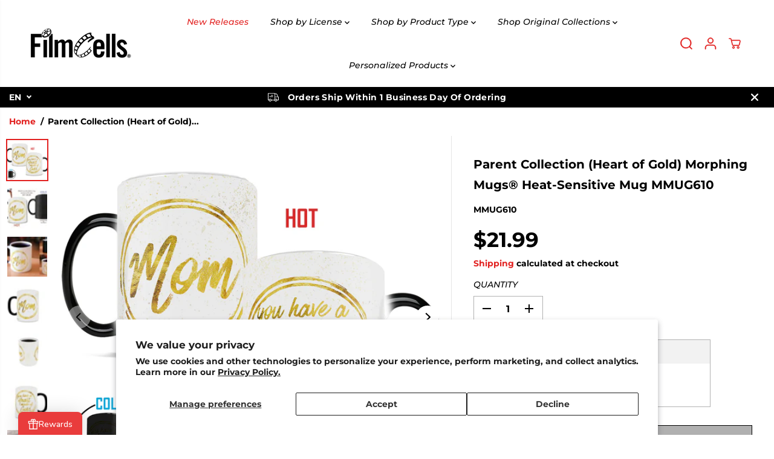

--- FILE ---
content_type: text/html; charset=utf-8
request_url: https://filmcellsltd.com/products/parent-collection-heart-of-gold-morphing-mugs-heat-sensitive-mug-mmug610
body_size: 112006
content:
<!doctype html>
<html class="no-js" lang="en">
  <head>
    <meta charset="utf-8">
    <meta http-equiv="X-UA-Compatible" content="IE=edge,chrome=1">
    <meta name="viewport" content="width=device-width,initial-scale=1"><meta property="og:site_name" content="FilmCellsLtd.com">
<meta property="og:url" content="https://filmcellsltd.com/products/parent-collection-heart-of-gold-morphing-mugs-heat-sensitive-mug-mmug610">
<meta property="og:title" content="Parent Collection (Heart of Gold) Morphing Mugs® Heat-Sensitive Mug MM">
<meta property="og:type" content="product">
<meta property="og:description" content="A mother&#39;s heart fills to the brim with care and love. Let her know you appreciate all she does with a gift she can use each day. This Morphing Mugs® Heat-Sensitive Mug features the words &quot;Mom&quot; and &quot;you have a Heart made of Gold&quot; inscribed in a script font with crisp gold lettering. Add a hot cup of coffee to reveal th"><meta property="og:image:width" content="300"> <meta property="og:image:height" content="300"><meta property="og:image" content="https://filmcellsltd.com/cdn/shop/files/MMUG610TWOSIDES_COLD.jpg?v=1745849669&width=300"><meta property="og:image" content="https://filmcellsltd.com/cdn/shop/files/MMUG610MORPH.jpg?v=1745849669&width=300"><meta property="og:image" content="https://filmcellsltd.com/cdn/shop/files/MMUG610ENVIRO.jpg?v=1745849669&width=300"><meta property="og:image:secure_url" content="https://filmcellsltd.com/cdn/shop/files/MMUG610TWOSIDES_COLD.jpg?v=1745849669&width=300"><meta property="og:image:secure_url" content="https://filmcellsltd.com/cdn/shop/files/MMUG610MORPH.jpg?v=1745849669&width=300"><meta property="og:image:secure_url" content="https://filmcellsltd.com/cdn/shop/files/MMUG610ENVIRO.jpg?v=1745849669&width=300"><meta property="og:price:amount" content="21.99">
  <meta property="og:price:currency" content="USD">
  <script type="application/ld+json">
    {
      "@context": "http://schema.org",
      "@type": "Organization",
      "name": "FilmCellsLtd.com","sameAs": ["https:\/\/twitter.com\/filmcellsltd","https:\/\/www.facebook.com\/FilmCellsLtd","","https:\/\/www.instagram.com\/filmcellsltd\/","","","",""],
      "url":"https:\/\/filmcellsltd.com"}
  </script>
    <script type="application/ld+json">
      {"@context":"http:\/\/schema.org\/","@id":"\/products\/parent-collection-heart-of-gold-morphing-mugs-heat-sensitive-mug-mmug610#product","@type":"Product","brand":{"@type":"Brand","name":"Trend Setters Ltd."},"category":"Mugs","description":"A mother's heart fills to the brim with care and love. Let her know you appreciate all she does with a gift she can use each day. This Morphing Mugs® Heat-Sensitive Mug features the words \"Mom\" and \"you have a Heart made of Gold\" inscribed in a script font with crisp gold lettering. Add a hot cup of coffee to reveal the image!\n \nAdd hot liquid to this heat-sensitive, black 11 oz. mug to transform the exterior and watch as the hidden image is revealed.\n \n\nOriginal artwork from Trend Setters Ltd. is featured on this color-changing, heat-sensitive Morphing Mugs® heat-sensitive mug \n\nAppears black at room temperature; hot liquid reveals the hidden image \n\nThe listing is for the purchase of one (1) ceramic mug \n\nHolds approximately 11 fluid ounces\nMade in the USA with imported parts \n\nMorphing Mugs® Heat-Sensitive MugsMorphing Mugs Heat-Sensitive Mugs appear to be black at room temperature. When you pour your favorite hot liquid into the drinkware, watch as the hidden image magically appears! While this mug may be used in the dishwasher or microwave, for the longest-lasting and highest quality product, we highly recommend against it. © Trend Setters Ltd.\n \n","gtin":"5055169490563","image":"https:\/\/filmcellsltd.com\/cdn\/shop\/files\/MMUG610TWOSIDES_COLD.jpg?v=1745849669\u0026width=1920","name":"Parent Collection (Heart of Gold) Morphing Mugs® Heat-Sensitive Mug MMUG610","offers":{"@id":"\/products\/parent-collection-heart-of-gold-morphing-mugs-heat-sensitive-mug-mmug610?variant=47047718404383#offer","@type":"Offer","availability":"http:\/\/schema.org\/InStock","price":"21.99","priceCurrency":"USD","url":"https:\/\/filmcellsltd.com\/products\/parent-collection-heart-of-gold-morphing-mugs-heat-sensitive-mug-mmug610?variant=47047718404383"},"sku":"MMUG610","url":"https:\/\/filmcellsltd.com\/products\/parent-collection-heart-of-gold-morphing-mugs-heat-sensitive-mug-mmug610"}
    </script>
  
  

<meta name="twitter:site" content="@filmcellsltd"><meta name="twitter:card" content="summary_large_image">
<meta name="twitter:title" content="Parent Collection (Heart of Gold) Morphing Mugs® Heat-Sensitive Mug MM">
<meta name="twitter:description" content="A mother&#39;s heart fills to the brim with care and love. Let her know you appreciate all she does with a gift she can use each day. This Morphing Mugs® Heat-Sensitive Mug features the words &quot;Mom&quot; and &quot;you have a Heart made of Gold&quot; inscribed in a script font with crisp gold lettering. Add a hot cup of coffee to reveal th">
<link rel="canonical" href="https://filmcellsltd.com/products/parent-collection-heart-of-gold-morphing-mugs-heat-sensitive-mug-mmug610">
    <link rel="preconnect" href="https://cdn.shopify.com" crossorigin><link rel="icon" type="image/png" href="//filmcellsltd.com/cdn/shop/files/ClapperBoardLogo_100x100_8b1a785c-b7ca-467e-bb5e-fa4157ea8ee1.png?crop=center&height=32&v=1711654753&width=32">
      <link rel="shortcut-icon" type="image/png" href="//filmcellsltd.com/cdn/shop/files/ClapperBoardLogo_100x100_8b1a785c-b7ca-467e-bb5e-fa4157ea8ee1.png?crop=center&height=32&v=1711654753&width=32"><link rel="preconnect" href="https://fonts.shopifycdn.com" crossorigin><title>Parent Collection (Heart of Gold) Morphing Mugs® Heat-Sensitive Mug MM</title><meta name="description" content="A mother&#39;s heart fills to the brim with care and love. Let her know you appreciate all she does with a gift she can use each day. This Morphing Mugs® Heat-Sensitive Mug features the words &quot;Mom&quot; and &quot;you have a Heart made of Gold&quot; inscribed in a script font with crisp gold lettering. Add a hot cup of coffee to reveal th"><script>window.performance && window.performance.mark && window.performance.mark('shopify.content_for_header.start');</script><meta name="google-site-verification" content="hTxAc4pfN2xX918BwAl0ooA0Q6fO1a2O0POogaBIq7U">
<meta name="facebook-domain-verification" content="4j2vdekoryux6iu48me5oh8abok9xd">
<meta id="shopify-digital-wallet" name="shopify-digital-wallet" content="/83305529631/digital_wallets/dialog">
<meta name="shopify-checkout-api-token" content="2278a52aa594c8437b4ce2401af79a27">
<meta id="in-context-paypal-metadata" data-shop-id="83305529631" data-venmo-supported="true" data-environment="production" data-locale="en_US" data-paypal-v4="true" data-currency="USD">
<link rel="alternate" type="application/json+oembed" href="https://filmcellsltd.com/products/parent-collection-heart-of-gold-morphing-mugs-heat-sensitive-mug-mmug610.oembed">
<script async="async" src="/checkouts/internal/preloads.js?locale=en-US"></script>
<link rel="preconnect" href="https://shop.app" crossorigin="anonymous">
<script async="async" src="https://shop.app/checkouts/internal/preloads.js?locale=en-US&shop_id=83305529631" crossorigin="anonymous"></script>
<script id="apple-pay-shop-capabilities" type="application/json">{"shopId":83305529631,"countryCode":"US","currencyCode":"USD","merchantCapabilities":["supports3DS"],"merchantId":"gid:\/\/shopify\/Shop\/83305529631","merchantName":"FilmCellsLtd.com","requiredBillingContactFields":["postalAddress","email","phone"],"requiredShippingContactFields":["postalAddress","email","phone"],"shippingType":"shipping","supportedNetworks":["visa","masterCard","amex"],"total":{"type":"pending","label":"FilmCellsLtd.com","amount":"1.00"},"shopifyPaymentsEnabled":true,"supportsSubscriptions":true}</script>
<script id="shopify-features" type="application/json">{"accessToken":"2278a52aa594c8437b4ce2401af79a27","betas":["rich-media-storefront-analytics"],"domain":"filmcellsltd.com","predictiveSearch":true,"shopId":83305529631,"locale":"en"}</script>
<script>var Shopify = Shopify || {};
Shopify.shop = "d98339-2.myshopify.com";
Shopify.locale = "en";
Shopify.currency = {"active":"USD","rate":"1.0"};
Shopify.country = "US";
Shopify.theme = {"name":"2\/24\/25 Test Yuva -- WPD_BDR","id":175167045919,"schema_name":"Yuva","schema_version":"12.3.3","theme_store_id":1615,"role":"main"};
Shopify.theme.handle = "null";
Shopify.theme.style = {"id":null,"handle":null};
Shopify.cdnHost = "filmcellsltd.com/cdn";
Shopify.routes = Shopify.routes || {};
Shopify.routes.root = "/";</script>
<script type="module">!function(o){(o.Shopify=o.Shopify||{}).modules=!0}(window);</script>
<script>!function(o){function n(){var o=[];function n(){o.push(Array.prototype.slice.apply(arguments))}return n.q=o,n}var t=o.Shopify=o.Shopify||{};t.loadFeatures=n(),t.autoloadFeatures=n()}(window);</script>
<script>
  window.ShopifyPay = window.ShopifyPay || {};
  window.ShopifyPay.apiHost = "shop.app\/pay";
  window.ShopifyPay.redirectState = null;
</script>
<script id="shop-js-analytics" type="application/json">{"pageType":"product"}</script>
<script defer="defer" async type="module" src="//filmcellsltd.com/cdn/shopifycloud/shop-js/modules/v2/client.init-shop-cart-sync_C5BV16lS.en.esm.js"></script>
<script defer="defer" async type="module" src="//filmcellsltd.com/cdn/shopifycloud/shop-js/modules/v2/chunk.common_CygWptCX.esm.js"></script>
<script type="module">
  await import("//filmcellsltd.com/cdn/shopifycloud/shop-js/modules/v2/client.init-shop-cart-sync_C5BV16lS.en.esm.js");
await import("//filmcellsltd.com/cdn/shopifycloud/shop-js/modules/v2/chunk.common_CygWptCX.esm.js");

  window.Shopify.SignInWithShop?.initShopCartSync?.({"fedCMEnabled":true,"windoidEnabled":true});

</script>
<script>
  window.Shopify = window.Shopify || {};
  if (!window.Shopify.featureAssets) window.Shopify.featureAssets = {};
  window.Shopify.featureAssets['shop-js'] = {"shop-cart-sync":["modules/v2/client.shop-cart-sync_ZFArdW7E.en.esm.js","modules/v2/chunk.common_CygWptCX.esm.js"],"init-fed-cm":["modules/v2/client.init-fed-cm_CmiC4vf6.en.esm.js","modules/v2/chunk.common_CygWptCX.esm.js"],"shop-button":["modules/v2/client.shop-button_tlx5R9nI.en.esm.js","modules/v2/chunk.common_CygWptCX.esm.js"],"shop-cash-offers":["modules/v2/client.shop-cash-offers_DOA2yAJr.en.esm.js","modules/v2/chunk.common_CygWptCX.esm.js","modules/v2/chunk.modal_D71HUcav.esm.js"],"init-windoid":["modules/v2/client.init-windoid_sURxWdc1.en.esm.js","modules/v2/chunk.common_CygWptCX.esm.js"],"shop-toast-manager":["modules/v2/client.shop-toast-manager_ClPi3nE9.en.esm.js","modules/v2/chunk.common_CygWptCX.esm.js"],"init-shop-email-lookup-coordinator":["modules/v2/client.init-shop-email-lookup-coordinator_B8hsDcYM.en.esm.js","modules/v2/chunk.common_CygWptCX.esm.js"],"init-shop-cart-sync":["modules/v2/client.init-shop-cart-sync_C5BV16lS.en.esm.js","modules/v2/chunk.common_CygWptCX.esm.js"],"avatar":["modules/v2/client.avatar_BTnouDA3.en.esm.js"],"pay-button":["modules/v2/client.pay-button_FdsNuTd3.en.esm.js","modules/v2/chunk.common_CygWptCX.esm.js"],"init-customer-accounts":["modules/v2/client.init-customer-accounts_DxDtT_ad.en.esm.js","modules/v2/client.shop-login-button_C5VAVYt1.en.esm.js","modules/v2/chunk.common_CygWptCX.esm.js","modules/v2/chunk.modal_D71HUcav.esm.js"],"init-shop-for-new-customer-accounts":["modules/v2/client.init-shop-for-new-customer-accounts_ChsxoAhi.en.esm.js","modules/v2/client.shop-login-button_C5VAVYt1.en.esm.js","modules/v2/chunk.common_CygWptCX.esm.js","modules/v2/chunk.modal_D71HUcav.esm.js"],"shop-login-button":["modules/v2/client.shop-login-button_C5VAVYt1.en.esm.js","modules/v2/chunk.common_CygWptCX.esm.js","modules/v2/chunk.modal_D71HUcav.esm.js"],"init-customer-accounts-sign-up":["modules/v2/client.init-customer-accounts-sign-up_CPSyQ0Tj.en.esm.js","modules/v2/client.shop-login-button_C5VAVYt1.en.esm.js","modules/v2/chunk.common_CygWptCX.esm.js","modules/v2/chunk.modal_D71HUcav.esm.js"],"shop-follow-button":["modules/v2/client.shop-follow-button_Cva4Ekp9.en.esm.js","modules/v2/chunk.common_CygWptCX.esm.js","modules/v2/chunk.modal_D71HUcav.esm.js"],"checkout-modal":["modules/v2/client.checkout-modal_BPM8l0SH.en.esm.js","modules/v2/chunk.common_CygWptCX.esm.js","modules/v2/chunk.modal_D71HUcav.esm.js"],"lead-capture":["modules/v2/client.lead-capture_Bi8yE_yS.en.esm.js","modules/v2/chunk.common_CygWptCX.esm.js","modules/v2/chunk.modal_D71HUcav.esm.js"],"shop-login":["modules/v2/client.shop-login_D6lNrXab.en.esm.js","modules/v2/chunk.common_CygWptCX.esm.js","modules/v2/chunk.modal_D71HUcav.esm.js"],"payment-terms":["modules/v2/client.payment-terms_CZxnsJam.en.esm.js","modules/v2/chunk.common_CygWptCX.esm.js","modules/v2/chunk.modal_D71HUcav.esm.js"]};
</script>
<script>(function() {
  var isLoaded = false;
  function asyncLoad() {
    if (isLoaded) return;
    isLoaded = true;
    var urls = ["https:\/\/a.mailmunch.co\/widgets\/site-1068157-ad7ed38840a60f3db26f46109f631a0354fec5b0.js?shop=d98339-2.myshopify.com","https:\/\/chimpstatic.com\/mcjs-connected\/js\/users\/8a776dbc680b07d0fac679e74\/186ade6e4989c2a94520a0e00.js?shop=d98339-2.myshopify.com","https:\/\/cdn.customily.com\/shopify\/static\/customily.shopify.script.js?shop=d98339-2.myshopify.com"];
    for (var i = 0; i < urls.length; i++) {
      var s = document.createElement('script');
      s.type = 'text/javascript';
      s.async = true;
      s.src = urls[i];
      var x = document.getElementsByTagName('script')[0];
      x.parentNode.insertBefore(s, x);
    }
  };
  if(window.attachEvent) {
    window.attachEvent('onload', asyncLoad);
  } else {
    window.addEventListener('load', asyncLoad, false);
  }
})();</script>
<script id="__st">var __st={"a":83305529631,"offset":-21600,"reqid":"2a8e3a2c-4a17-41bc-b0df-71a3109577d4-1768769721","pageurl":"filmcellsltd.com\/products\/parent-collection-heart-of-gold-morphing-mugs-heat-sensitive-mug-mmug610","u":"3070085934d2","p":"product","rtyp":"product","rid":8750462992671};</script>
<script>window.ShopifyPaypalV4VisibilityTracking = true;</script>
<script id="captcha-bootstrap">!function(){'use strict';const t='contact',e='account',n='new_comment',o=[[t,t],['blogs',n],['comments',n],[t,'customer']],c=[[e,'customer_login'],[e,'guest_login'],[e,'recover_customer_password'],[e,'create_customer']],r=t=>t.map((([t,e])=>`form[action*='/${t}']:not([data-nocaptcha='true']) input[name='form_type'][value='${e}']`)).join(','),a=t=>()=>t?[...document.querySelectorAll(t)].map((t=>t.form)):[];function s(){const t=[...o],e=r(t);return a(e)}const i='password',u='form_key',d=['recaptcha-v3-token','g-recaptcha-response','h-captcha-response',i],f=()=>{try{return window.sessionStorage}catch{return}},m='__shopify_v',_=t=>t.elements[u];function p(t,e,n=!1){try{const o=window.sessionStorage,c=JSON.parse(o.getItem(e)),{data:r}=function(t){const{data:e,action:n}=t;return t[m]||n?{data:e,action:n}:{data:t,action:n}}(c);for(const[e,n]of Object.entries(r))t.elements[e]&&(t.elements[e].value=n);n&&o.removeItem(e)}catch(o){console.error('form repopulation failed',{error:o})}}const l='form_type',E='cptcha';function T(t){t.dataset[E]=!0}const w=window,h=w.document,L='Shopify',v='ce_forms',y='captcha';let A=!1;((t,e)=>{const n=(g='f06e6c50-85a8-45c8-87d0-21a2b65856fe',I='https://cdn.shopify.com/shopifycloud/storefront-forms-hcaptcha/ce_storefront_forms_captcha_hcaptcha.v1.5.2.iife.js',D={infoText:'Protected by hCaptcha',privacyText:'Privacy',termsText:'Terms'},(t,e,n)=>{const o=w[L][v],c=o.bindForm;if(c)return c(t,g,e,D).then(n);var r;o.q.push([[t,g,e,D],n]),r=I,A||(h.body.append(Object.assign(h.createElement('script'),{id:'captcha-provider',async:!0,src:r})),A=!0)});var g,I,D;w[L]=w[L]||{},w[L][v]=w[L][v]||{},w[L][v].q=[],w[L][y]=w[L][y]||{},w[L][y].protect=function(t,e){n(t,void 0,e),T(t)},Object.freeze(w[L][y]),function(t,e,n,w,h,L){const[v,y,A,g]=function(t,e,n){const i=e?o:[],u=t?c:[],d=[...i,...u],f=r(d),m=r(i),_=r(d.filter((([t,e])=>n.includes(e))));return[a(f),a(m),a(_),s()]}(w,h,L),I=t=>{const e=t.target;return e instanceof HTMLFormElement?e:e&&e.form},D=t=>v().includes(t);t.addEventListener('submit',(t=>{const e=I(t);if(!e)return;const n=D(e)&&!e.dataset.hcaptchaBound&&!e.dataset.recaptchaBound,o=_(e),c=g().includes(e)&&(!o||!o.value);(n||c)&&t.preventDefault(),c&&!n&&(function(t){try{if(!f())return;!function(t){const e=f();if(!e)return;const n=_(t);if(!n)return;const o=n.value;o&&e.removeItem(o)}(t);const e=Array.from(Array(32),(()=>Math.random().toString(36)[2])).join('');!function(t,e){_(t)||t.append(Object.assign(document.createElement('input'),{type:'hidden',name:u})),t.elements[u].value=e}(t,e),function(t,e){const n=f();if(!n)return;const o=[...t.querySelectorAll(`input[type='${i}']`)].map((({name:t})=>t)),c=[...d,...o],r={};for(const[a,s]of new FormData(t).entries())c.includes(a)||(r[a]=s);n.setItem(e,JSON.stringify({[m]:1,action:t.action,data:r}))}(t,e)}catch(e){console.error('failed to persist form',e)}}(e),e.submit())}));const S=(t,e)=>{t&&!t.dataset[E]&&(n(t,e.some((e=>e===t))),T(t))};for(const o of['focusin','change'])t.addEventListener(o,(t=>{const e=I(t);D(e)&&S(e,y())}));const B=e.get('form_key'),M=e.get(l),P=B&&M;t.addEventListener('DOMContentLoaded',(()=>{const t=y();if(P)for(const e of t)e.elements[l].value===M&&p(e,B);[...new Set([...A(),...v().filter((t=>'true'===t.dataset.shopifyCaptcha))])].forEach((e=>S(e,t)))}))}(h,new URLSearchParams(w.location.search),n,t,e,['guest_login'])})(!0,!0)}();</script>
<script integrity="sha256-4kQ18oKyAcykRKYeNunJcIwy7WH5gtpwJnB7kiuLZ1E=" data-source-attribution="shopify.loadfeatures" defer="defer" src="//filmcellsltd.com/cdn/shopifycloud/storefront/assets/storefront/load_feature-a0a9edcb.js" crossorigin="anonymous"></script>
<script crossorigin="anonymous" defer="defer" src="//filmcellsltd.com/cdn/shopifycloud/storefront/assets/shopify_pay/storefront-65b4c6d7.js?v=20250812"></script>
<script data-source-attribution="shopify.dynamic_checkout.dynamic.init">var Shopify=Shopify||{};Shopify.PaymentButton=Shopify.PaymentButton||{isStorefrontPortableWallets:!0,init:function(){window.Shopify.PaymentButton.init=function(){};var t=document.createElement("script");t.src="https://filmcellsltd.com/cdn/shopifycloud/portable-wallets/latest/portable-wallets.en.js",t.type="module",document.head.appendChild(t)}};
</script>
<script data-source-attribution="shopify.dynamic_checkout.buyer_consent">
  function portableWalletsHideBuyerConsent(e){var t=document.getElementById("shopify-buyer-consent"),n=document.getElementById("shopify-subscription-policy-button");t&&n&&(t.classList.add("hidden"),t.setAttribute("aria-hidden","true"),n.removeEventListener("click",e))}function portableWalletsShowBuyerConsent(e){var t=document.getElementById("shopify-buyer-consent"),n=document.getElementById("shopify-subscription-policy-button");t&&n&&(t.classList.remove("hidden"),t.removeAttribute("aria-hidden"),n.addEventListener("click",e))}window.Shopify?.PaymentButton&&(window.Shopify.PaymentButton.hideBuyerConsent=portableWalletsHideBuyerConsent,window.Shopify.PaymentButton.showBuyerConsent=portableWalletsShowBuyerConsent);
</script>
<script>
  function portableWalletsCleanup(e){e&&e.src&&console.error("Failed to load portable wallets script "+e.src);var t=document.querySelectorAll("shopify-accelerated-checkout .shopify-payment-button__skeleton, shopify-accelerated-checkout-cart .wallet-cart-button__skeleton"),e=document.getElementById("shopify-buyer-consent");for(let e=0;e<t.length;e++)t[e].remove();e&&e.remove()}function portableWalletsNotLoadedAsModule(e){e instanceof ErrorEvent&&"string"==typeof e.message&&e.message.includes("import.meta")&&"string"==typeof e.filename&&e.filename.includes("portable-wallets")&&(window.removeEventListener("error",portableWalletsNotLoadedAsModule),window.Shopify.PaymentButton.failedToLoad=e,"loading"===document.readyState?document.addEventListener("DOMContentLoaded",window.Shopify.PaymentButton.init):window.Shopify.PaymentButton.init())}window.addEventListener("error",portableWalletsNotLoadedAsModule);
</script>

<script type="module" src="https://filmcellsltd.com/cdn/shopifycloud/portable-wallets/latest/portable-wallets.en.js" onError="portableWalletsCleanup(this)" crossorigin="anonymous"></script>
<script nomodule>
  document.addEventListener("DOMContentLoaded", portableWalletsCleanup);
</script>

<script id='scb4127' type='text/javascript' async='' src='https://filmcellsltd.com/cdn/shopifycloud/privacy-banner/storefront-banner.js'></script><link id="shopify-accelerated-checkout-styles" rel="stylesheet" media="screen" href="https://filmcellsltd.com/cdn/shopifycloud/portable-wallets/latest/accelerated-checkout-backwards-compat.css" crossorigin="anonymous">
<style id="shopify-accelerated-checkout-cart">
        #shopify-buyer-consent {
  margin-top: 1em;
  display: inline-block;
  width: 100%;
}

#shopify-buyer-consent.hidden {
  display: none;
}

#shopify-subscription-policy-button {
  background: none;
  border: none;
  padding: 0;
  text-decoration: underline;
  font-size: inherit;
  cursor: pointer;
}

#shopify-subscription-policy-button::before {
  box-shadow: none;
}

      </style>

<script>window.performance && window.performance.mark && window.performance.mark('shopify.content_for_header.end');</script>
    <script>
      document.documentElement.className = document.documentElement.className.replace('no-js', 'js');
    </script><style>
  /*============= page loader css start ========*/
  .yv-page-loader {
    position: fixed;
    width: 100%;
    height: 100%;
    background-color: rgba(255, 255, 255, 1);
    left: 0;
    top: 0;
    display: flex;
    align-items: center;
    justify-content: center;
    z-index: 99;
    opacity: 0;
    transform: translateY(-100%);
  }
  .page-loading .yv-page-loader {
    opacity: 1;
    transform: translateY(0);
  }
  .yv-page-loader img {
    max-width: 100px;
  }
  /*============= page loader css end ========*/
</style>
<style data-shopify>
  @font-face {
  font-family: Montserrat;
  font-weight: 500;
  font-style: italic;
  font-display: swap;
  src: url("//filmcellsltd.com/cdn/fonts/montserrat/montserrat_i5.d3a783eb0cc26f2fda1e99d1dfec3ebaea1dc164.woff2") format("woff2"),
       url("//filmcellsltd.com/cdn/fonts/montserrat/montserrat_i5.76d414ea3d56bb79ef992a9c62dce2e9063bc062.woff") format("woff");
}

  @font-face {
  font-family: Montserrat;
  font-weight: 700;
  font-style: italic;
  font-display: swap;
  src: url("//filmcellsltd.com/cdn/fonts/montserrat/montserrat_i7.a0d4a463df4f146567d871890ffb3c80408e7732.woff2") format("woff2"),
       url("//filmcellsltd.com/cdn/fonts/montserrat/montserrat_i7.f6ec9f2a0681acc6f8152c40921d2a4d2e1a2c78.woff") format("woff");
}

  @font-face {
  font-family: Montserrat;
  font-weight: 500;
  font-style: italic;
  font-display: swap;
  src: url("//filmcellsltd.com/cdn/fonts/montserrat/montserrat_i5.d3a783eb0cc26f2fda1e99d1dfec3ebaea1dc164.woff2") format("woff2"),
       url("//filmcellsltd.com/cdn/fonts/montserrat/montserrat_i5.76d414ea3d56bb79ef992a9c62dce2e9063bc062.woff") format("woff");
}

  @font-face {
  font-family: Montserrat;
  font-weight: 700;
  font-style: italic;
  font-display: swap;
  src: url("//filmcellsltd.com/cdn/fonts/montserrat/montserrat_i7.a0d4a463df4f146567d871890ffb3c80408e7732.woff2") format("woff2"),
       url("//filmcellsltd.com/cdn/fonts/montserrat/montserrat_i7.f6ec9f2a0681acc6f8152c40921d2a4d2e1a2c78.woff") format("woff");
}

  @font-face {
  font-family: Montserrat;
  font-weight: 700;
  font-style: normal;
  font-display: swap;
  src: url("//filmcellsltd.com/cdn/fonts/montserrat/montserrat_n7.3c434e22befd5c18a6b4afadb1e3d77c128c7939.woff2") format("woff2"),
       url("//filmcellsltd.com/cdn/fonts/montserrat/montserrat_n7.5d9fa6e2cae713c8fb539a9876489d86207fe957.woff") format("woff");
}

  @font-face {
  font-family: Montserrat;
  font-weight: 700;
  font-style: italic;
  font-display: swap;
  src: url("//filmcellsltd.com/cdn/fonts/montserrat/montserrat_i7.a0d4a463df4f146567d871890ffb3c80408e7732.woff2") format("woff2"),
       url("//filmcellsltd.com/cdn/fonts/montserrat/montserrat_i7.f6ec9f2a0681acc6f8152c40921d2a4d2e1a2c78.woff") format("woff");
}

  @font-face {
  font-family: Lato;
  font-weight: 400;
  font-style: normal;
  font-display: swap;
  src: url("//filmcellsltd.com/cdn/fonts/lato/lato_n4.c3b93d431f0091c8be23185e15c9d1fee1e971c5.woff2") format("woff2"),
       url("//filmcellsltd.com/cdn/fonts/lato/lato_n4.d5c00c781efb195594fd2fd4ad04f7882949e327.woff") format("woff");
}

  @font-face {
  font-family: Lato;
  font-weight: 700;
  font-style: normal;
  font-display: swap;
  src: url("//filmcellsltd.com/cdn/fonts/lato/lato_n7.900f219bc7337bc57a7a2151983f0a4a4d9d5dcf.woff2") format("woff2"),
       url("//filmcellsltd.com/cdn/fonts/lato/lato_n7.a55c60751adcc35be7c4f8a0313f9698598612ee.woff") format("woff");
}

  @font-face {
  font-family: Lato;
  font-weight: 400;
  font-style: italic;
  font-display: swap;
  src: url("//filmcellsltd.com/cdn/fonts/lato/lato_i4.09c847adc47c2fefc3368f2e241a3712168bc4b6.woff2") format("woff2"),
       url("//filmcellsltd.com/cdn/fonts/lato/lato_i4.3c7d9eb6c1b0a2bf62d892c3ee4582b016d0f30c.woff") format("woff");
}

  :root {
    --body-background: #ffffff;
    --gray: #cfcbcb;
    --dark-gray: #747474;
    --green:#6cad61;
    --red:#ec7c7c;
    --heading-font-family:Montserrat,sans-serif;
    --heading-font-weight:700;
    --heading-font-style:normal;
    --font-family:Montserrat,sans-serif;
    --font-weight:500;
    --font-style:italic;
    --body-font-weight-bold: 300;
    --accent-font-family: Lato,sans-serif;
    --accent_spacing: 0.025em;
    --accent-font-style:normal; ;
    --accent_line_height: 1.6;
    --accent-font-weight: 400;
    --thin:100;
    --light:300;
    --normal:400;
    --medium:500;
    --semibold:600;
    --bold:700;
    --extrabold:900;
    --theme-color: #E22120;
    --theme-light-color: rgba(226, 33, 32, 0.1);
    --colorTextBody: #000000;
    --colorLightTextBody: rgba(0, 0, 0, 0.5);
    --colorXlightTextBody: rgba(0, 0, 0, 0.3);
    --colorXXlightTextBody: rgba(0, 0, 0, 0.1);
    --cartDotColor: #efb34c;
    --cartDotColorLight:rgba(239, 179, 76, 0.3);
    --cartDotColorNull:rgba(239, 179, 76, 0);
    --colorBtnPrimary: #b0b0b0;
    --colorBtnPrimaryText: #000000;
    --colorBtnPrimaryBorder: #000000;
    --colorBtnSecondary: #ffffff;
    --colorBtnSecondaryText:#000000;
    --colorBtnSecondaryBorder:#000000;
    --primaryColorBody: #ffffff;
    --saleBadgeBg:#efb34c;
    --saleBadgeText:#ffffff;
    --soldBadgeBg:#E22120;
    --soldBadgeText:#000000;
    --preorderBadgeBg:#E22120;
    --preorderBadgeText:#ffffff;
    --customBadgeBg:#000000;
    --customBadgeText:#ffffff;
    --secondaryColorBody: #E22120;
    --product-grid-image-size:cover;
    --primaryCardBackground: #ffffff;
    --secondaryCardBackground: #ffffff;
    --tertiaryCardBackground: #ffffff;
    --quaternaryCardBackground: #ffffff;
    --gradientCardBackground: #ffffff;
    --cardRadius: 10px;
    --inputRadius: 10px;
    --primaryBorderColor: #000000;
    --secondaryBorderColor: #000000;
    --tertiaryBorderColor: #000000;
    --quaternaryBorderColor: #000000;
    --gradientBorderColor: ;
    
--primarySocialIconBg:#e6e6e6;
      --primaryAlternateBg:#f2f2f2;--secondarySocialIconBg:#e84e4d;--tertiarySocialIconBg:#1a1a1a;--quaternarySocialIconBg:#77cdcb;--secondarycolorTextBody: #000000;
    --secondaryColorLightTextBody: rgba(0, 0, 0, 0.5);
    --secondaryColorXlightTextBody: rgba(0, 0, 0, 0.3);
    --secondary_heading_color: #000000;
    --tertiaryColorBody:#000000;
    --tertiarycolorTextBody: #ffffff;
    --tertiaryColorLightTextBody: rgba(255, 255, 255, 0.5);
    --tertiaryColorXlightTextBody: rgba(255, 255, 255, 0.3);
    --tertiary_heading_color: #ffffff;
    --gradientColorBody: radial-gradient(rgba(255, 255, 255, 1), rgba(238, 238, 238, 1) 100%);
    --quaternaryColorBody: #9cdbd9;
    --quaternarycolorTextBody: #181818;
    --quaternaryColorLightTextBody: rgba(24, 24, 24, 0.5);
    --quaternaryColorXlightTextBody: rgba(24, 24, 24, 0.3);
    --quaternary_heading_color: #000000;
    --colorImageBg: #ffffff;
    --colorImageBorder: #eee;
    --productImageBorder:0;
    --articleImageBorder:0;
    --collectionImageBorder:0;
    --colorTextSavings: #E22120;
    --colorBgSavings: #ffd1d1;
    --heading_color: #000000;
    --heading_base_size: 1.0;
    --heading_spacing: 0.0em;
    --heading_line_height: 1.7;
    --base_spacing: 0.0em;
    --base_line_height: 1.4;
    --text_base_size: 1.0;
    --buttonRadius: 0px;
    --productGridRadius: 20px;
    --headingTextTransform:;
    --buttonFontFamily: var(--font-family);
    --buttonFontStyle: var(--font-style);
    --buttonFontWeight: var(--font-weight);
    --variantFontFamily: var(--font-family);
    --variantFontStyle: var(--font-style);
    --variantFontWeight: var(--font-weight);
    --filtersHeadingFontFamily: var(--font-family);
    --filtersHeadingFontStyle: var(--font-style);
    --filtersHeadingFontWeight: var(--font-weight);
    --priceFontFamily: var(--font-family);
    --priceFontStyle: var(--font-style);
    --priceFontWeight: var(--font-weight);
    --tabHeadingFontFamily: var(--font-family);
    --tabHeadingFontStyle: var(--font-style);
    --tabHeadingFontWeight: var(--font-weight);
    --tabHeadingTextTransform:;
    --navigationFontFamily: var(--font-family);
    --navigationFontStyle: var(--font-style);
    --navigationFontWeight: var(--font-weight);
    --navigationTextTransform:;
    --variantTextTransform:uppercase;
    --xsmallText:calc(var(--text_base_size) * 10px);
    --smallText: calc(var(--text_base_size) * 12px);
    --text: calc(var(--text_base_size) * 14px);
    --mediumText: calc(var(--text_base_size) * 16px);
    --largeText: calc(var(--text_base_size) * 18px);
    --xlargeText:  calc(var(--text_base_size) * 20px);
    --buttonAnimationDirection:translateX(-100%);
  }
  @media (min-width:1025px) {
        
    .button:before,
    .pdp-action-container button.shopify-payment-button__button--hidden:before,
    .pdp-action-container button.shopify-payment-button__button:before,
    .tertiary-button:before {
        content: "";
        position: absolute;top:0;
          right:0;
          width:0;
          height:100%;z-index: -1;
        transition: 0.6s ease-in-out;
    }
    .button:hover:before,
    .pdp-action-container button.shopify-payment-button__button--hidden:hover:before,
    .pdp-action-container button.shopify-payment-button__button:hover:before,
    .secondary-button:hover:before {right:auto;
        left:0;
        width:100%;}
    
  }
  .yv-product-title{
    opacity:1.0;
  } 
  .countryflags { display:flex; height: 20px; flex-shrink: 0; filter: drop-shadow(0px 2px 3px rgb(0 0 0 / 0.1)); }
  .countryflag__AD { background-position: 0 0; } .countryflag__AE { background-position: -21px 0; } .countryflag__AF {
  background-position: 0 -21px; } .countryflag__African_nion { background-position: -21px -21px; } .countryflag__AG {
  background-position: -42px 0; } .countryflag__AI { background-position: -42px -21px; } .countryflag__AL {
  background-position: 0 -42px; } .countryflag__AM { background-position: -21px -42px; } .countryflag__AMS {
  background-position: -42px -42px; } .countryflag__AO { background-position: -63px 0; } .countryflag__AQ {
  background-position: -63px -21px; } .countryflag__AR { background-position: -63px -42px; } .countryflag__AS {
  background-position: 0 -63px; } .countryflag__AT { background-position: -21px -63px; } .countryflag__AU {
  background-position: -42px -63px; } .countryflag__AW { background-position: -63px -63px; } .countryflag__AX {
  background-position: -84px 0; } .countryflag__AZ { background-position: -84px -21px; } .countryflag__BA {
  background-position: -84px -42px; } .countryflag__BB { background-position: -84px -63px; } .countryflag__BD {
  background-position: 0 -84px; } .countryflag__BE { background-position: -21px -84px; } .countryflag__BF {
  background-position: -42px -84px; } .countryflag__BG { background-position: -63px -84px; } .countryflag__BH {
  background-position: -84px -84px; } .countryflag__BI { background-position: -105px 0; } .countryflag__BJ {
  background-position: -105px -21px; } .countryflag__BL { background-position: -105px -42px; } .countryflag__BM {
  background-position: -105px -63px; } .countryflag__BN { background-position: -105px -84px; } .countryflag__BO {
  background-position: 0 -105px; } .countryflag__BQ-BO { background-position: -21px -105px; } .countryflag__BQ-SA {
  background-position: -42px -105px; } .countryflag__BQ-SE { background-position: -63px -105px; } .countryflag__BR {
  background-position: -84px -105px; } .countryflag__BS { background-position: -105px -105px; } .countryflag__BT {
  background-position: -126px 0; } .countryflag__BV { background-position: -126px -21px; } .countryflag__BW {
  background-position: -126px -42px; } .countryflag__BY { background-position: -126px -63px; } .countryflag__BZ {
  background-position: -126px -84px; } .countryflag__CA { background-position: -126px -105px; } .countryflag__CC {
  background-position: 0 -126px; } .countryflag__CD { background-position: -21px -126px; } .countryflag__CF {
  background-position: -42px -126px; } .countryflag__CG { background-position: -63px -126px; } .countryflag__CH {
  background-position: -84px -126px; } .countryflag__CI { background-position: -105px -126px; } .countryflag__CK {
  background-position: -126px -126px; } .countryflag__CL { background-position: -147px 0; } .countryflag__CM {
  background-position: -147px -21px; } .countryflag__CN { background-position: -147px -42px; } .countryflag__CO {
  background-position: -147px -63px; } .countryflag__CR { background-position: -147px -84px; } .countryflag__CU {
  background-position: -147px -105px; } .countryflag__CV { background-position: -147px -126px; } .countryflag__CW {
  background-position: 0 -147px; } .countryflag__CX { background-position: -21px -147px; } .countryflag__CY {
  background-position: -42px -147px; } .countryflag__CZ { background-position: -63px -147px; } .countryflag__DE {
  background-position: -84px -147px; } .countryflag__DJ { background-position: -105px -147px; } .countryflag__DK {
  background-position: -126px -147px; } .countryflag__DM { background-position: -147px -147px; } .countryflag__DO {
  background-position: -168px 0; } .countryflag__DZ { background-position: -168px -21px; } .countryflag__EC {
  background-position: -168px -42px; } .countryflag__EE { background-position: -168px -63px; } .countryflag__EG {
  background-position: -168px -84px; } .countryflag__EH { background-position: -168px -105px; } .countryflag__ER {
  background-position: -168px -126px; } .countryflag__ES { background-position: -168px -147px; } .countryflag__ET {
  background-position: 0 -168px; } .countryflag__EUROPE { background-position: -21px -168px; } .countryflag__FI {
  background-position: -42px -168px; } .countryflag__FJ { background-position: -63px -168px; } .countryflag__FK {
  background-position: -84px -168px; } .countryflag__FM { background-position: -105px -168px; } .countryflag__FO {
  background-position: -126px -168px; } .countryflag__FR { background-position: -147px -168px; } .countryflag__GA {
  background-position: -168px -168px; } .countryflag__GB { background-position: -189px -63px; } .countryflag__GB-NIR {
  background-position: -189px -21px; } .countryflag__GB-SCT { background-position: -189px -42px; } .countryflag__GB-UKM {
  background-position: -189px -63px; } .countryflag__GB-WLS { background-position: -189px -84px; } .countryflag__GD {
  background-position: -189px -105px; } .countryflag__GE { background-position: -189px -126px; } .countryflag__GF {
  background-position: -189px -147px; } .countryflag__GG { background-position: -189px -168px; } .countryflag__GH {
  background-position: 0 -189px; } .countryflag__GI { background-position: -21px -189px; } .countryflag__GL {
  background-position: -42px -189px; } .countryflag__GM { background-position: -63px -189px; } .countryflag__GN {
  background-position: -84px -189px; } .countryflag__GP { background-position: -105px -189px; } .countryflag__GP {
  background-position: -126px -189px; } .countryflag__GQ { background-position: -147px -189px; } .countryflag__GR {
  background-position: -168px -189px; } .countryflag__GS { background-position: -189px -189px; } .countryflag__GT {
  background-position: -210px 0; } .countryflag__GU { background-position: -210px -21px; } .countryflag__GW {
  background-position: -210px -42px; } .countryflag__GY { background-position: -210px -63px; } .countryflag__HK {
  background-position: -210px -84px; } .countryflag__HM { background-position: -210px -105px; } .countryflag__HN {
  background-position: -210px -126px; } .countryflag__HR { background-position: -210px -147px; } .countryflag__HT {
  background-position: -210px -168px; } .countryflag__HU { background-position: -210px -189px; } .countryflag__ID {
  background-position: 0 -210px; } .countryflag__IE { background-position: -21px -210px; } .countryflag__IL {
  background-position: -42px -210px; } .countryflag__IM { background-position: -63px -210px; } .countryflag__IN {
  background-position: -84px -210px; } .countryflag__IO { background-position: -105px -210px; } .countryflag__IQ {
  background-position: -126px -210px; } .countryflag__IR { background-position: -147px -210px; } .countryflag__IS {
  background-position: -168px -210px; } .countryflag__IT { background-position: -189px -210px; } .countryflag__JE {
  background-position: -210px -210px; } .countryflag__JM { background-position: -231px 0; } .countryflag__JO {
  background-position: -231px -21px; } .countryflag__JP { background-position: -231px -42px; } .countryflag__KG {
  background-position: -231px -63px; } .countryflag__KH { background-position: -231px -84px; } .countryflag__KI {
  background-position: -231px -105px; } .countryflag__KM { background-position: -231px -126px; } .countryflag__KN {
  background-position: -231px -147px; } .countryflag__KN-SK { background-position: -231px -168px; } .countryflag__KP {
  background-position: -231px -189px; } .countryflag__KR { background-position: -231px -210px; } .countryflag__KW {
  background-position: 0 -231px; } .countryflag__KY { background-position: -21px -231px; } .countryflag__KZ {
  background-position: -42px -231px; } .countryflag__LA { background-position: -63px -231px; } .countryflag__LB {
  background-position: -84px -231px; } .countryflag__LC { background-position: -105px -231px; } .countryflag__LI {
  background-position: -126px -231px; } .countryflag__LK { background-position: -147px -231px; } .countryflag__LR {
  background-position: -168px -231px; } .countryflag__LS { background-position: -189px -231px; } .countryflag__LT {
  background-position: -210px -231px; } .countryflag__LU { background-position: -231px -231px; } .countryflag__LV {
  background-position: -252px 0; } .countryflag__LY { background-position: -252px -21px; } .countryflag__MA {
  background-position: -252px -42px; } .countryflag__MC { background-position: -252px -63px; } .countryflag__MD {
  background-position: -252px -84px; } .countryflag__ME { background-position: -252px -105px; } .countryflag__MF {
  background-position: -252px -126px; } .countryflag__MG { background-position: -252px -147px; } .countryflag__MH {
  background-position: -252px -168px; } .countryflag__MK { background-position: -252px -189px; } .countryflag__ML {
  background-position: -252px -210px; } .countryflag__MM { background-position: -252px -231px; } .countryflag__MN {
  background-position: 0 -252px; } .countryflag__MO { background-position: -21px -252px; } .countryflag__MP {
  background-position: -42px -252px; } .countryflag__MQ { background-position: -63px -252px; } .countryflag__MQ-UNF {
  background-position: -84px -252px; } .countryflag__MR { background-position: -105px -252px; } .countryflag__MS {
  background-position: -126px -252px; } .countryflag__MT { background-position: -147px -252px; } .countryflag__MU {
  background-position: -168px -252px; } .countryflag__MV { background-position: -189px -252px; } .countryflag__MW {
  background-position: -210px -252px; } .countryflag__MX { background-position: -231px -252px; } .countryflag__MY {
  background-position: -252px -252px; } .countryflag__MZ { background-position: -273px 0; } .countryflag__NA {
  background-position: -273px -21px; } .countryflag__NC { background-position: -273px -42px; } .countryflag__NE {
  background-position: -273px -63px; } .countryflag__NF { background-position: -273px -84px; } .countryflag__NG {
  background-position: -273px -105px; } .countryflag__NI { background-position: -273px -126px; } .countryflag__NL {
  background-position: -273px -147px; } .countryflag__NO { background-position: -273px -168px; } .countryflag__NP {
  background-position: -273px -189px; } .countryflag__NR { background-position: -273px -210px; } .countryflag__NU {
  background-position: -273px -231px; } .countryflag__NZ { background-position: -273px -252px; } .countryflag__OM {
  background-position: 0 -273px; } .countryflag__PA { background-position: -21px -273px; } .countryflag__PE {
  background-position: -42px -273px; } .countryflag__PF { background-position: -63px -273px; } .countryflag__PG {
  background-position: -84px -273px; } .countryflag__PH { background-position: -105px -273px; } .countryflag__PK {
  background-position: -126px -273px; } .countryflag__PL { background-position: -147px -273px; } .countryflag__PM {
  background-position: -168px -273px; } .countryflag__PM-UNF { background-position: -189px -273px; } .countryflag__PN {
  background-position: -210px -273px; } .countryflag__PR { background-position: -231px -273px; } .countryflag__PS {
  background-position: -252px -273px; } .countryflag__PT { background-position: -273px -273px; } .countryflag__PW {
  background-position: -294px 0; } .countryflag__PY { background-position: -294px -21px; } .countryflag__QA {
  background-position: -294px -42px; } .countryflag__RAINBOW { background-position: -294px -63px; } .countryflag__RE {
  background-position: -294px -84px; } .countryflag__RO { background-position: -294px -105px; } .countryflag__RS {
  background-position: -294px -126px; } .countryflag__RU { background-position: -294px -147px; } .countryflag__RW {
  background-position: -294px -168px; } .countryflag__SA { background-position: -294px -189px; } .countryflag__SB {
  background-position: -294px -210px; } .countryflag__SC { background-position: -294px -231px; } .countryflag__SD {
  background-position: -294px -252px; } .countryflag__SE { background-position: -294px -273px; } .countryflag__SG {
  background-position: 0 -294px; } .countryflag__SH { background-position: -21px -294px; } .countryflag__SI {
  background-position: -42px -294px; } .countryflag__SJ { background-position: -63px -294px; } .countryflag__SK {
  background-position: -84px -294px; } .countryflag__SL { background-position: -105px -294px; } .countryflag__SM {
  background-position: -126px -294px; } .countryflag__SN { background-position: -147px -294px; } .countryflag__SO {
  background-position: -168px -294px; } .countryflag__SR { background-position: -189px -294px; } .countryflag__SS {
  background-position: -210px -294px; } .countryflag__ST { background-position: -231px -294px; } .countryflag__SV {
  background-position: -252px -294px; } .countryflag__SX { background-position: -273px -294px; } .countryflag__SY {
  background-position: -294px -294px; } .countryflag__SZ { background-position: -315px 0; } .countryflag__TC {
  background-position: -315px -21px; } .countryflag__TD { background-position: -315px -42px; } .countryflag__TF {
  background-position: -315px -63px; } .countryflag__TG { background-position: -315px -84px; } .countryflag__TH {
  background-position: -315px -105px; } .countryflag__TJ { background-position: -315px -126px; } .countryflag__TK {
  background-position: -315px -147px; } .countryflag__TL { background-position: -315px -168px; } .countryflag__TM {
  background-position: -315px -189px; } .countryflag__TN { background-position: -315px -210px; } .countryflag__TO {
  background-position: -315px -231px; } .countryflag__TR { background-position: -315px -252px; } .countryflag__TT {
  background-position: -315px -273px; } .countryflag__TV { background-position: -315px -294px; } .countryflag__TW {
  background-position: 0 -315px; } .countryflag__TZ { background-position: -21px -315px; } .countryflag__UA {
  background-position: -42px -315px; } .countryflag__UG { background-position: -63px -315px; } .countryflag__UM {
  background-position: -84px -315px; } .countryflag__Union_f_outh_merican_ations { background-position: -105px -315px; }
  .countryflag__US { background-position: -126px -315px; } .countryflag__UY { background-position: -147px -315px; }
  .countryflag__UZ { background-position: -168px -315px; } .countryflag__VA { background-position: -189px -315px; }
  .countryflag__VC { background-position: -210px -315px; } .countryflag__VE { background-position: -231px -315px; }
  .countryflag__VG { background-position: -252px -315px; } .countryflag__VI { background-position: -273px -315px; }
  .countryflag__VN { background-position: -294px -315px; } .countryflag__VU { background-position: -315px -315px; }
  .countryflag__WF { background-position: -336px 0; } .countryflag__WS { background-position: -336px -21px; }
  .countryflag__XK { background-position: -336px -42px; } .countryflag__YE { background-position: -336px -63px; }
  .countryflag__YT-UNF { background-position: -336px -84px; } .countryflag__ZA { background-position: -336px -105px; }
  .countryflag__ZM { background-position: -336px -126px; } .countryflag__ZW { background-position: -336px -147px; }
  .langdrop {
    display: flex;
    align-items: center;
  }
  .langdrop .select-box {
    margin: 0 5px;
  }
  .langdrop .select-box .form-control {
    padding: 4px 10px;
    min-height: 36px;
    min-width: 140px;
    max-width: 200px;
    border-radius: 5px;
    background: var(--footer-form-bg);
    color: var(--footer-form-text-color);
    border-color: var(--footer-form-border-color);
  }
  .country-dropdown,
  .lang-dropdown {
    position: relative;
  }
  .country-dropdown-item {
    position: relative;
    min-height: 40px;
    max-width: 100%;
    width: max-content;
    padding: 4px 10px 4px;
    padding-right: 30px;
    display: flex;
    align-items: center;
    border: 0;
    font-size: var(--text);
    border-radius: 5px;
    text-transform: uppercase;
  }
  .footer-dropdown .country-dropdown-item {
    min-height: 44px;
    padding: 4px 24px 4px 10px;
  }
  .countryflags {
      margin-right: 10px;
  }
  .country-dropdown-item .country-name {
    line-height: 11px;
  }
  .active .country-dropdown-expand {
    max-height: 300px;
    overflow: auto;
    transition: max-height 0.5s ease;
  }
  .country-dropdown-expand {
      display: none;
      position: absolute;
      width: max-content;
      min-width: 100px;
      max-height: 300px;
      overflow-y: auto;
      background: var(--primaryColorBody);
      left: 0;
      bottom: 120%;
      border-radius: 5px;
      z-index: 2;
      transition: all 0.5s ease;
      box-shadow: 0 1px 10px #00000026;
  }
  .announcement-bar-main-wrapper .country-dropdown-expand {
    bottom: auto;
    top: 100%;
  }
  .country-list {
    padding: 6px 4px;
  }
  .country-list-item {
    color: var(--footer-text-color);
    padding: 5px 10px;
    font-size: var(--small-text);
  }
  .country-list-item .custom-checkbox {
    display: flex;
    align-items: flex-start;
    padding-left: 0;
    background: transparent;
    color: var(--footer-form-text-color);
    font-size: var(--xsmall-text);
    text-align: left;
  }
  .country-dropdown-item:after {
    border-bottom-style: solid;
    border-bottom-width: 2px;
    border-right-style: solid;
    border-right-width: 2px;
    content: "";
    display: inline-block;
    height: 6px;
    right: 14px;
    position: absolute;
    top: calc(50% - 5px);
    width: 6px;
    border-color: var(--footer-form-text-color);
    filter: none;
    transform: rotate(45deg);
  }
  
  
  
  
</style>
<link href="//filmcellsltd.com/cdn/shop/t/12/assets/common.min.css?v=109481691936160896411741590307" as="style" rel="preload">
<link href="//filmcellsltd.com/cdn/shop/t/12/assets/customer.css?v=90915295638819142111741590307" as="style" rel="preload">
<link href="//filmcellsltd.com/cdn/shop/t/12/assets/header.min.css?v=78170269262604036111741590307" as="style" rel="preload">
<link href="//filmcellsltd.com/cdn/shop/t/12/assets/footer.min.css?v=143032370800517375521741590307" as="style" rel="preload">
<link href="//filmcellsltd.com/cdn/shop/t/12/assets/theme.min.css?v=25554164627450300571741590307" as="style" rel="preload">
<link href="//filmcellsltd.com/cdn/shop/t/12/assets/responsive.min.css?v=42329067693674361301741590307" as="style" rel="preload">
<link href="//filmcellsltd.com/cdn/shop/t/12/assets/fancybox.min.css?v=82321193459872401151741590307" as="style" rel="preload">
<link href="//filmcellsltd.com/cdn/shop/t/12/assets/flickity.min.css?v=49248182386471138231741590307" as="style" rel="preload">

<link href="//filmcellsltd.com/cdn/shop/t/12/assets/flickity.min.css?v=49248182386471138231741590307" rel="stylesheet" type="text/css" media="all" />
<link href="//filmcellsltd.com/cdn/shop/t/12/assets/fancybox.min.css?v=82321193459872401151741590307" rel="stylesheet" type="text/css" media="all" />
<link href="//filmcellsltd.com/cdn/shop/t/12/assets/common.min.css?v=109481691936160896411741590307" rel="stylesheet" type="text/css" media="all" />
<link href="//filmcellsltd.com/cdn/shop/t/12/assets/customer.css?v=90915295638819142111741590307" rel="stylesheet" type="text/css" media="all" />
<link href="//filmcellsltd.com/cdn/shop/t/12/assets/header.min.css?v=78170269262604036111741590307" rel="stylesheet" type="text/css" media="all" />
<link href="//filmcellsltd.com/cdn/shop/t/12/assets/footer.min.css?v=143032370800517375521741590307" rel="stylesheet" type="text/css" media="all" />
<link href="//filmcellsltd.com/cdn/shop/t/12/assets/theme.min.css?v=25554164627450300571741590307" rel="stylesheet" type="text/css" media="all" />
<link href="//filmcellsltd.com/cdn/shop/t/12/assets/responsive.min.css?v=42329067693674361301741590307" rel="stylesheet" type="text/css" media="all" />


  <link rel="stylesheet" href="https://cdn.shopify.com/shopifycloud/model-viewer-ui/assets/v1.0/model-viewer-ui.css">


<script>       
  var focusElement = '';
  var productSlider;
  var productThumbSlider; 
    const moneyFormat = '${{amount}}';
    const moneyFormatWithoutCurrency = '{{amount}}';
  const freeShippingBarText = ``;
  const freeShippingBarSuccessText = ``;
  const shopCurrency = `USD`;
  const freeShippingBarAmount = 0;const freeShippingBarStatus = false;const gridPickupAvailabilityStatus = false;const addToCartText = 'Add to cart';
  const preorderText = 'This item is on backorder until Q4 2025';
  const preorderStatus = true;
  const soldOutText = 'Sold Out';
  const saleText = 'Sale';
  const saleOffText = 'OFF';
  const regularPriceText = 'Regular price';
  const comparePriceText = 'Sale price'; 
  const savedPriceText = 'You saved';
  const unitPriceText = 'Unit price';
  const priceVariText = 'From [[price]]';
  const cartTitleLabel = 'Your cart';
  const errorLabel = 'Error';
  const notAvailableLabel = 'We do not ship to this destination.';
  const variantStyle = 'swatch';
  const pickUpAvialabiliyHeading = 'Pick up availability';
  const productGridContentAlignment = 'text-center';
  const unavailableText = 'Unavailable';
  const oneTimePurchaseText = 'One Time Purchase';
  const showSavedAmount = false;
  const savedAmountStyle = 'percentage';
  const quickViewHeading = 'Quick View';
  const searchSuggestions = true;
  const searchPageResults = false;
  const searchArticleResults = false;
  const searchCollectionResults = true;
  const searchDrawerSuggestionHead = 'Related queries';
  const searchDrawerProductHead = 'Products';
  const searchDrawerArticleHead = 'Articles';
  const searchDrawerPageHead = 'Pages';
  const searchAllResultText = 'See all Results';
  const searchRecentTitleText = 'Recent Search';
  const searchNoResultText = 'No Result Found.';
  const searchForText = 'Search for';
  const searchResultText = 'Results';
  const searchNoSuggestionText = 'No suggestions found.';
  const searchProductImageHeight = 'image-aspect';
  const searchArticleImageHeight = 'image-aspect';
  const showMoreText = 'Show More';
  const showLessText = 'Show Less';
  const readMoreText = 'Read More';
  const animationStatus = false;
  const rootUrl = '/';
  const cartUrl = '/cart.js';
  const mainCartUrl = '/cart';
  const cartStatusEmpty = `Your cart is empty.`;
  const cartStatusNotEmpty = `Your cart has already some items.`;var emptyCartStatus = true;const cartAdd = '/cart/add';
  const cartAddUrl = '/cart/add.js';
  const cartUpdateUrl = '/cart/update.js';
  const cartChangeUrl = '/cart/change.js';
  const cartClearUrl = '/cart/clear.js';
  const cartChangeError = "You can only add [qty] of this item to your cart.";
  const productRecommendationUrl = '/recommendations/products';
  const googleMapApiKey = '';
  const searchUrl = '/search';
  const preLoadLoadGif = `<div class="yv_load">
          <svg xmlns="http://www.w3.org/2000/svg" xmlns:xlink="http://www.w3.org/1999/xlink"
               style="margin: auto; display: block; shape-rendering: auto;"
               width="200px" height="200px" viewBox="0 0 100 100" preserveAspectRatio="xMidYMid" class="svg-loader" >
            <circle cx="50" cy="50" fill="none" stroke="#dddddd" stroke-width="6" r="35" stroke-dasharray="164.93361431346415 56.97787143782138">
              <animateTransform attributeName="transform" type="rotate" repeatCount="indefinite" dur="1s" values="0 50 50;360 50 50" keyTimes="0;1"/>
            </circle>
          </svg>
    </div>`;
  const noImage = `<svg class="placeholder-svg" xmlns="http://www.w3.org/2000/svg" viewBox="0 0 525.5 525.5"><path d="M324.5 212.7H203c-1.6 0-2.8 1.3-2.8 2.8V308c0 1.6 1.3 2.8 2.8 2.8h121.6c1.6 0 2.8-1.3 2.8-2.8v-92.5c0-1.6-1.3-2.8-2.9-2.8zm1.1 95.3c0 .6-.5 1.1-1.1 1.1H203c-.6 0-1.1-.5-1.1-1.1v-92.5c0-.6.5-1.1 1.1-1.1h121.6c.6 0 1.1.5 1.1 1.1V308z"/><path d="M210.4 299.5H240v.1s.1 0 .2-.1h75.2v-76.2h-105v76.2zm1.8-7.2l20-20c1.6-1.6 3.8-2.5 6.1-2.5s4.5.9 6.1 2.5l1.5 1.5 16.8 16.8c-12.9 3.3-20.7 6.3-22.8 7.2h-27.7v-5.5zm101.5-10.1c-20.1 1.7-36.7 4.8-49.1 7.9l-16.9-16.9 26.3-26.3c1.6-1.6 3.8-2.5 6.1-2.5s4.5.9 6.1 2.5l27.5 27.5v7.8zm-68.9 15.5c9.7-3.5 33.9-10.9 68.9-13.8v13.8h-68.9zm68.9-72.7v46.8l-26.2-26.2c-1.9-1.9-4.5-3-7.3-3s-5.4 1.1-7.3 3l-26.3 26.3-.9-.9c-1.9-1.9-4.5-3-7.3-3s-5.4 1.1-7.3 3l-18.8 18.8V225h101.4z"/><path d="M232.8 254c4.6 0 8.3-3.7 8.3-8.3s-3.7-8.3-8.3-8.3-8.3 3.7-8.3 8.3 3.7 8.3 8.3 8.3zm0-14.9c3.6 0 6.6 2.9 6.6 6.6s-2.9 6.6-6.6 6.6-6.6-2.9-6.6-6.6 3-6.6 6.6-6.6z"/></svg>`;
  const noProductImage = `<svg class="placeholder-svg" xmlns="http://www.w3.org/2000/svg" viewBox="0 0 525.5 525.5"><path d="M375.5 345.2c0-.1 0-.1 0 0 0-.1 0-.1 0 0-1.1-2.9-2.3-5.5-3.4-7.8-1.4-4.7-2.4-13.8-.5-19.8 3.4-10.6 3.6-40.6 1.2-54.5-2.3-14-12.3-29.8-18.5-36.9-5.3-6.2-12.8-14.9-15.4-17.9 8.6-5.6 13.3-13.3 14-23 0-.3 0-.6.1-.8.4-4.1-.6-9.9-3.9-13.5-2.1-2.3-4.8-3.5-8-3.5h-54.9c-.8-7.1-3-13-5.2-17.5-6.8-13.9-12.5-16.5-21.2-16.5h-.7c-8.7 0-14.4 2.5-21.2 16.5-2.2 4.5-4.4 10.4-5.2 17.5h-48.5c-3.2 0-5.9 1.2-8 3.5-3.2 3.6-4.3 9.3-3.9 13.5 0 .2 0 .5.1.8.7 9.8 5.4 17.4 14 23-2.6 3.1-10.1 11.7-15.4 17.9-6.1 7.2-16.1 22.9-18.5 36.9-2.2 13.3-1.2 47.4 1 54.9 1.1 3.8 1.4 14.5-.2 19.4-1.2 2.4-2.3 5-3.4 7.9-4.4 11.6-6.2 26.3-5 32.6 1.8 9.9 16.5 14.4 29.4 14.4h176.8c12.9 0 27.6-4.5 29.4-14.4 1.2-6.5-.5-21.1-5-32.7zm-97.7-178c.3-3.2.8-10.6-.2-18 2.4 4.3 5 10.5 5.9 18h-5.7zm-36.3-17.9c-1 7.4-.5 14.8-.2 18h-5.7c.9-7.5 3.5-13.7 5.9-18zm4.5-6.9c0-.1.1-.2.1-.4 4.4-5.3 8.4-5.8 13.1-5.8h.7c4.7 0 8.7.6 13.1 5.8 0 .1 0 .2.1.4 3.2 8.9 2.2 21.2 1.8 25h-30.7c-.4-3.8-1.3-16.1 1.8-25zm-70.7 42.5c0-.3 0-.6-.1-.9-.3-3.4.5-8.4 3.1-11.3 1-1.1 2.1-1.7 3.4-2.1l-.6.6c-2.8 3.1-3.7 8.1-3.3 11.6 0 .2 0 .5.1.8.3 3.5.9 11.7 10.6 18.8.3.2.8.2 1-.2.2-.3.2-.8-.2-1-9.2-6.7-9.8-14.4-10-17.7 0-.3 0-.6-.1-.8-.3-3.2.5-7.7 3-10.5.8-.8 1.7-1.5 2.6-1.9h155.7c1 .4 1.9 1.1 2.6 1.9 2.5 2.8 3.3 7.3 3 10.5 0 .2 0 .5-.1.8-.3 3.6-1 13.1-13.8 20.1-.3.2-.5.6-.3 1 .1.2.4.4.6.4.1 0 .2 0 .3-.1 13.5-7.5 14.3-17.5 14.6-21.3 0-.3 0-.5.1-.8.4-3.5-.5-8.5-3.3-11.6l-.6-.6c1.3.4 2.5 1.1 3.4 2.1 2.6 2.9 3.5 7.9 3.1 11.3 0 .3 0 .6-.1.9-1.5 20.9-23.6 31.4-65.5 31.4h-43.8c-41.8 0-63.9-10.5-65.4-31.4zm91 89.1h-7c0-1.5 0-3-.1-4.2-.2-12.5-2.2-31.1-2.7-35.1h3.6c.8 0 1.4-.6 1.4-1.4v-14.1h2.4v14.1c0 .8.6 1.4 1.4 1.4h3.7c-.4 3.9-2.4 22.6-2.7 35.1v4.2zm65.3 11.9h-16.8c-.4 0-.7.3-.7.7 0 .4.3.7.7.7h16.8v2.8h-62.2c0-.9-.1-1.9-.1-2.8h33.9c.4 0 .7-.3.7-.7 0-.4-.3-.7-.7-.7h-33.9c-.1-3.2-.1-6.3-.1-9h62.5v9zm-12.5 24.4h-6.3l.2-1.6h5.9l.2 1.6zm-5.8-4.5l1.6-12.3h2l1.6 12.3h-5.2zm-57-19.9h-62.4v-9h62.5c0 2.7 0 5.8-.1 9zm-62.4 1.4h62.4c0 .9-.1 1.8-.1 2.8H194v-2.8zm65.2 0h7.3c0 .9.1 1.8.1 2.8H259c.1-.9.1-1.8.1-2.8zm7.2-1.4h-7.2c.1-3.2.1-6.3.1-9h7c0 2.7 0 5.8.1 9zm-7.7-66.7v6.8h-9v-6.8h9zm-8.9 8.3h9v.7h-9v-.7zm0 2.1h9v2.3h-9v-2.3zm26-1.4h-9v-.7h9v.7zm-9 3.7v-2.3h9v2.3h-9zm9-5.9h-9v-6.8h9v6.8zm-119.3 91.1c-2.1-7.1-3-40.9-.9-53.6 2.2-13.5 11.9-28.6 17.8-35.6 5.6-6.5 13.5-15.7 15.7-18.3 11.4 6.4 28.7 9.6 51.8 9.6h6v14.1c0 .8.6 1.4 1.4 1.4h5.4c.3 3.1 2.4 22.4 2.7 35.1 0 1.2.1 2.6.1 4.2h-63.9c-.8 0-1.4.6-1.4 1.4v16.1c0 .8.6 1.4 1.4 1.4H256c-.8 11.8-2.8 24.7-8 33.3-2.6 4.4-4.9 8.5-6.9 12.2-.4.7-.1 1.6.6 1.9.2.1.4.2.6.2.5 0 1-.3 1.3-.8 1.9-3.7 4.2-7.7 6.8-12.1 5.4-9.1 7.6-22.5 8.4-34.7h7.8c.7 11.2 2.6 23.5 7.1 32.4.2.5.8.8 1.3.8.2 0 .4 0 .6-.2.7-.4 1-1.2.6-1.9-4.3-8.5-6.1-20.3-6.8-31.1H312l-2.4 18.6c-.1.4.1.8.3 1.1.3.3.7.5 1.1.5h9.6c.4 0 .8-.2 1.1-.5.3-.3.4-.7.3-1.1l-2.4-18.6H333c.8 0 1.4-.6 1.4-1.4v-16.1c0-.8-.6-1.4-1.4-1.4h-63.9c0-1.5 0-2.9.1-4.2.2-12.7 2.3-32 2.7-35.1h5.2c.8 0 1.4-.6 1.4-1.4v-14.1h6.2c23.1 0 40.4-3.2 51.8-9.6 2.3 2.6 10.1 11.8 15.7 18.3 5.9 6.9 15.6 22.1 17.8 35.6 2.2 13.4 2 43.2-1.1 53.1-1.2 3.9-1.4 8.7-1 13-1.7-2.8-2.9-4.4-3-4.6-.2-.3-.6-.5-.9-.6h-.5c-.2 0-.4.1-.5.2-.6.5-.8 1.4-.3 2 0 0 .2.3.5.8 1.4 2.1 5.6 8.4 8.9 16.7h-42.9v-43.8c0-.8-.6-1.4-1.4-1.4s-1.4.6-1.4 1.4v44.9c0 .1-.1.2-.1.3 0 .1 0 .2.1.3v9c-1.1 2-3.9 3.7-10.5 3.7h-7.5c-.4 0-.7.3-.7.7 0 .4.3.7.7.7h7.5c5 0 8.5-.9 10.5-2.8-.1 3.1-1.5 6.5-10.5 6.5H210.4c-9 0-10.5-3.4-10.5-6.5 2 1.9 5.5 2.8 10.5 2.8h67.4c.4 0 .7-.3.7-.7 0-.4-.3-.7-.7-.7h-67.4c-6.7 0-9.4-1.7-10.5-3.7v-54.5c0-.8-.6-1.4-1.4-1.4s-1.4.6-1.4 1.4v43.8h-43.6c4.2-10.2 9.4-17.4 9.5-17.5.5-.6.3-1.5-.3-2s-1.5-.3-2 .3c-.1.2-1.4 2-3.2 5 .1-4.9-.4-10.2-1.1-12.8zm221.4 60.2c-1.5 8.3-14.9 12-26.6 12H174.4c-11.8 0-25.1-3.8-26.6-12-1-5.7.6-19.3 4.6-30.2H197v9.8c0 6.4 4.5 9.7 13.4 9.7h105.4c8.9 0 13.4-3.3 13.4-9.7v-9.8h44c4 10.9 5.6 24.5 4.6 30.2z"/><path d="M286.1 359.3c0 .4.3.7.7.7h14.7c.4 0 .7-.3.7-.7 0-.4-.3-.7-.7-.7h-14.7c-.3 0-.7.3-.7.7zm5.3-145.6c13.5-.5 24.7-2.3 33.5-5.3.4-.1.6-.5.4-.9-.1-.4-.5-.6-.9-.4-8.6 3-19.7 4.7-33 5.2-.4 0-.7.3-.7.7 0 .4.3.7.7.7zm-11.3.1c.4 0 .7-.3.7-.7 0-.4-.3-.7-.7-.7H242c-19.9 0-35.3-2.5-45.9-7.4-.4-.2-.8 0-.9.3-.2.4 0 .8.3.9 10.8 5 26.4 7.5 46.5 7.5h38.1zm-7.2 116.9c.4.1.9.1 1.4.1 1.7 0 3.4-.7 4.7-1.9 1.4-1.4 1.9-3.2 1.5-5-.2-.8-.9-1.2-1.7-1.1-.8.2-1.2.9-1.1 1.7.3 1.2-.4 2-.7 2.4-.9.9-2.2 1.3-3.4 1-.8-.2-1.5.3-1.7 1.1s.2 1.5 1 1.7z"/><path d="M275.5 331.6c-.8 0-1.4.6-1.5 1.4 0 .8.6 1.4 1.4 1.5h.3c3.6 0 7-2.8 7.7-6.3.2-.8-.4-1.5-1.1-1.7-.8-.2-1.5.4-1.7 1.1-.4 2.3-2.8 4.2-5.1 4zm5.4 1.6c-.6.5-.6 1.4-.1 2 1.1 1.3 2.5 2.2 4.2 2.8.2.1.3.1.5.1.6 0 1.1-.3 1.3-.9.3-.7-.1-1.6-.8-1.8-1.2-.5-2.2-1.2-3-2.1-.6-.6-1.5-.6-2.1-.1zm-38.2 12.7c.5 0 .9 0 1.4-.1.8-.2 1.3-.9 1.1-1.7-.2-.8-.9-1.3-1.7-1.1-1.2.3-2.5-.1-3.4-1-.4-.4-1-1.2-.8-2.4.2-.8-.3-1.5-1.1-1.7-.8-.2-1.5.3-1.7 1.1-.4 1.8.1 3.7 1.5 5 1.2 1.2 2.9 1.9 4.7 1.9z"/><path d="M241.2 349.6h.3c.8 0 1.4-.7 1.4-1.5s-.7-1.4-1.5-1.4c-2.3.1-4.6-1.7-5.1-4-.2-.8-.9-1.3-1.7-1.1-.8.2-1.3.9-1.1 1.7.7 3.5 4.1 6.3 7.7 6.3zm-9.7 3.6c.2 0 .3 0 .5-.1 1.6-.6 3-1.6 4.2-2.8.5-.6.5-1.5-.1-2s-1.5-.5-2 .1c-.8.9-1.8 1.6-3 2.1-.7.3-1.1 1.1-.8 1.8 0 .6.6.9 1.2.9z"/></svg>`;
  const noResultFound = `<div class="nodatafound_wrapper">
  <div class="nodatafound_box">
    <svg width="113" height="112" viewBox="0 0 113 112" fill="none" xmlns="http://www.w3.org/2000/svg">
      <path opacity="0.6" d="M54.7148 112C84.5491 112 108.715 87.8144 108.715 58C108.715 28.1856 84.5292 4 54.7148 4C24.9005 4 0.714844 28.1459 0.714844 57.9602C0.714844 87.7746 24.9005 112 54.7148 112Z" fill="#DFDFDF"/>
      <path d="M83.8909 16H23.5188C19.7455 16 16.7148 19.1593 16.7148 23H90.7148C90.6948 19.118 87.6641 16 83.8909 16Z" fill="#D9D9D9"/>
      <path d="M16.755 23H90.7148V78.6662C90.7148 81.1631 89.7119 83.5213 87.9466 85.2652C86.1814 87.0091 83.7542 88 81.2668 88H26.1629C23.6354 88 21.2483 87.0091 19.4831 85.2652C17.7178 83.5213 16.7148 81.1235 16.7148 78.6662V23H16.755Z" fill="white"/>
      <path d="M29.4578 57.3904H3.75461C1.69756 57.3904 0 59.0472 0 61.1432V97.8931C0 99.9492 1.65762 101.646 3.75461 101.646H29.4578C31.5148 101.646 33.2124 99.9891 33.2124 97.8931V61.1432C33.1724 59.0672 31.5148 57.3904 29.4578 57.3904Z" fill="white"/>
      <path d="M102.632 0H74.233C72.895 0 71.8564 1.07794 71.8564 2.37546V15.71C71.8564 17.0475 72.9349 18.0855 74.233 18.0855H102.632C103.97 18.0855 105.009 17.0075 105.009 15.71V2.39543C105.049 1.07794 103.97 0 102.632 0Z" fill="white"/>
      <path d="M26.5358 76H6.89339C6.24519 76 5.71484 76.45 5.71484 77C5.71484 77.55 6.24519 78 6.89339 78H26.5358C27.184 78 27.7143 77.55 27.7143 77C27.734 76.45 27.184 76 26.5358 76Z" fill="#DFDFDF"/>
      <path d="M26.5273 93H6.90186C6.249 93 5.71484 93.4407 5.71484 94C5.71484 94.5593 6.249 95 6.90186 95H26.5273C27.1802 95 27.7143 94.5593 27.7143 94C27.7341 93.4576 27.1802 93 26.5273 93Z" fill="#D9D9D9"/>
      <path d="M26.5273 84H6.90186C6.249 84 5.71484 84.4407 5.71484 85C5.71484 85.5593 6.249 86 6.90186 86H26.5273C27.1802 86 27.7143 85.5593 27.7143 85C27.7341 84.4576 27.1802 84 26.5273 84Z" fill="#D9D9D9"/>
      <path d="M14.2565 63H8.17318C6.81901 63 5.71484 64 5.71484 65.2264V66.7736C5.71484 68 6.81901 69 8.17318 69H14.2565C15.6107 69 16.7148 68 16.7148 66.7736V65.2264C16.7148 64 15.6107 63 14.2565 63Z" fill="#DFDFDF"/>
      <path d="M78.7148 12C80.367 12 81.7148 10.6522 81.7148 9C81.7148 7.34783 80.367 6 78.7148 6C77.0627 6 75.7148 7.34783 75.7148 9C75.7148 10.6522 77.0409 12 78.7148 12Z" fill="#D9D9D9"/>
      <path d="M88.7149 12C90.367 12 91.7148 10.6522 91.7148 9C91.7148 7.34783 90.367 6 88.7149 6C87.0627 6 85.7148 7.34783 85.7148 9C85.7366 10.6522 87.0409 12 88.7149 12Z" fill="#D9D9D9"/>
      <path d="M98.7148 12C100.367 12 101.715 10.6522 101.715 9C101.715 7.34783 100.367 6 98.7148 6C97.0627 6 95.7148 7.34783 95.7148 9C95.7366 10.6522 97.0409 12 98.7148 12Z" fill="#D9D9D9"/>
      <path d="M69.2148 89C82.7334 89 93.7148 78.0186 93.7148 64.5C93.7148 50.9814 82.7334 40 69.2148 40C55.6962 40 44.7148 50.9814 44.7148 64.5C44.7347 78.0186 55.6764 89 69.2148 89Z" fill="url(#paint0_linear_13_189)" fill-opacity="0.2"/>
      <path d="M72.4826 64.9903L76.1675 61.3204C76.5184 60.9515 76.6939 60.466 76.6939 59.9806C76.6939 59.4757 76.4989 59.0097 76.1285 58.6408C75.758 58.2718 75.2901 58.0971 74.7832 58.0777C74.2763 58.0777 73.7889 58.2718 73.438 58.6019L69.7531 62.2719L66.0682 58.6019C65.8928 58.4078 65.6783 58.2718 65.4444 58.1553C65.2104 58.0388 64.9569 58 64.684 58C64.4305 58 64.1576 58.0388 63.9236 58.1359C63.6897 58.233 63.4752 58.3689 63.2802 58.5631C63.0853 58.7573 62.9488 58.9515 62.8513 59.2039C62.7538 59.4369 62.7148 59.6893 62.7148 59.9612C62.7148 60.2136 62.7733 60.4854 62.8708 60.7185C62.9878 60.9515 63.1243 61.165 63.3192 61.3398L67.0041 65.0097L63.3777 68.6602C63.1828 68.8349 63.0463 69.0485 62.9293 69.2816C62.8123 69.5146 62.7733 69.767 62.7733 70.0388C62.7733 70.2913 62.8123 70.5631 62.9098 70.7961C63.0073 71.0291 63.1438 71.2427 63.3387 71.4369C63.5337 71.6311 63.7287 71.767 63.9821 71.8641C64.2161 71.9612 64.4695 72 64.7425 72C64.9959 72 65.2689 71.9417 65.5029 71.8447C65.7368 71.7282 65.9513 71.5922 66.1267 71.3981L69.8116 67.7282L73.4964 71.3981C73.8669 71.7282 74.3543 71.9029 74.8417 71.8641C75.3291 71.8447 75.797 71.6505 76.148 71.301C76.4989 70.9515 76.6939 70.4854 76.7134 70C76.7329 69.5146 76.5574 69.0485 76.226 68.6602L72.4826 64.9903Z" fill="#CCCCCC"/>
      <path d="M10.7007 4.74272C10.9516 3.75243 12.4781 3.75243 12.729 4.74272L13.5864 8.0631C13.6909 8.41262 13.9628 8.68447 14.3392 8.76213L17.915 9.55825C18.9815 9.79126 18.9815 11.2087 17.915 11.4417L14.3392 12.2379C13.9628 12.3349 13.67 12.5874 13.5864 12.9369L12.729 16.2573C12.4781 17.2476 10.9516 17.2476 10.7007 16.2573L9.8433 12.9369C9.73875 12.5874 9.46689 12.3155 9.09049 12.2379L5.51469 11.4417C4.44823 11.2087 4.44823 9.79126 5.51469 9.55825L9.09049 8.76213C9.46689 8.66505 9.75966 8.41262 9.8433 8.0631L10.7007 4.74272Z" fill="#D9D9D9"/>
      <path fill-rule="evenodd" clip-rule="evenodd" d="M52.7148 4.93104C53.6459 4.93104 54.4321 4.27586 54.4321 3.5C54.4321 2.72414 53.6459 2.06897 52.7148 2.06897C51.7838 2.06897 50.9976 2.72414 50.9976 3.5C50.9976 4.27586 51.7424 4.93104 52.7148 4.93104ZM52.7148 6C54.37 6 55.7148 4.87931 55.7148 3.5C55.7148 2.12069 54.37 1 52.7148 1C51.0597 1 49.7148 2.12069 49.7148 3.5C49.7148 4.87931 51.0597 6 52.7148 6Z" fill="#D9D9D9"/>
      <path fill-rule="evenodd" clip-rule="evenodd" d="M107.715 29.7172C108.646 29.7172 109.432 28.931 109.432 28C109.432 27.069 108.646 26.2828 107.715 26.2828C106.784 26.2828 105.998 27.069 105.998 28C105.998 28.931 106.784 29.7172 107.715 29.7172ZM107.715 31C109.37 31 110.715 29.6552 110.715 28C110.715 26.3448 109.37 25 107.715 25C106.06 25 104.715 26.3448 104.715 28C104.715 29.6552 106.06 31 107.715 31Z" fill="#D9D9D9"/>
      <path d="M90.7786 78L83.7148 85.5391L103.651 103L110.715 95.4609L90.7786 78Z" fill="#D9D9D9"/>
      <path fill-rule="evenodd" clip-rule="evenodd" d="M98.7148 65C98.7148 81.0206 85.5116 94 69.2148 94C52.9181 94 39.7148 81.0206 39.7148 65C39.7148 48.9794 52.9181 36 69.2148 36C85.5116 36 98.7148 48.9794 98.7148 65ZM94.1857 65C94.1857 78.5559 82.9842 89.5675 69.1946 89.5675C55.405 89.5675 44.2035 78.5559 44.2035 65C44.2035 51.4441 55.405 40.4325 69.1946 40.4325C83.0246 40.4524 94.1857 51.4441 94.1857 65Z" fill="#D9D9D9"/>
      <path d="M103 102.701L110.163 95L111.25 95.9576C112.297 96.8953 112.933 98.1521 112.995 99.5486C113.056 100.945 112.564 102.262 111.62 103.299C110.655 104.317 109.362 104.935 107.926 104.995C106.489 105.055 105.134 104.576 104.067 103.658L103 102.701Z" fill="#D9D9D9"/>
      <defs>
        <linearGradient id="paint0_linear_13_189" x1="60.9937" y1="43.1766" x2="85.6663" y2="107.203" gradientUnits="userSpaceOnUse">
          <stop stop-color="white"/>
          <stop offset="1" stop-color="white"/>
        </linearGradient>
      </defs>
    </svg><h5>No  Found</h5></div>
</div>`;
  const cartDrawerEnable = true;
  var cartItemsCount = 0;
  const browserNotificationStatus = true;
  const browserNotificationBg = '#ffffff';
  const browserNotificationText = '#000000';
  const hapticFeedbackStatus = true;
  
  const browserNotificationShape = 'rectangle';
  
  const stickers = [
    `<svg width="228" height="199" viewBox="0 0 228 199" fill="none">
      <path d="M209.472 18.6241C184.75 -6.20803 144.639 -6.20803 119.889 18.6241L114 24.5324L108.111 18.6241C83.3891 -6.20803 43.278 -6.20803 18.5554 18.6241C6.16682 31.0262 0 47.3022 0 63.5506C0 79.7985 6.16682 96.0746 18.5554 108.477L24.4445 114.385L105.043 195.276C109.99 200.241 118.011 200.241 122.958 195.278L209.472 108.477C221.833 96.0746 228 79.7985 228 63.5506C228 47.3022 221.833 31.0262 209.472 18.6241Z" fill="currentColor"/>
      </svg>`,
    `<svg width="208" height="199" viewBox="0 0 208 199" fill="none">
      <path d="M104 34.1122L136.138 0L142.206 46.6002L188.138 38.0056L165.819 79.2941L208 99.5L165.819 119.706L188.138 160.994L142.206 152.4L136.138 199L104 164.888L71.8622 199L65.794 152.4L19.8622 160.994L42.1813 119.706L0 99.5L42.1813 79.2941L19.8622 38.0056L65.794 46.6002L71.8622 0L104 34.1122Z" fill="currentColor"/>
      </svg>
      `,
    `<svg width="183" height="199" viewBox="0 0 183 199" fill="none">
      <path d="M165.444 100.61C182.387 89.8993 188.079 67.7029 178.035 50.1437C168.174 32.9109 146.751 26.4398 129.09 34.8358C127.631 15.3618 111.379 0 91.5 0C72.2886 0 56.4679 14.3422 54.1053 32.884C37.0341 25.2149 16.515 31.2082 6.48806 47.566C-4.07819 64.8123 0.940359 87.1769 17.5565 98.3895C0.613428 109.101 -5.0792 131.297 4.96463 148.856C14.8265 166.089 36.2488 172.56 53.9098 164.164C55.3692 183.638 71.6213 199 91.5 199C110.711 199 126.532 184.658 128.895 166.116C145.966 173.778 166.482 167.788 176.509 151.431C187.075 134.181 182.056 111.823 165.444 100.61ZM91.5 131.832C73.6166 131.832 59.1171 117.355 59.1171 99.5C59.1171 81.6446 73.6166 67.1679 91.5 67.1679C109.383 67.1679 123.883 81.6446 123.883 99.5C123.883 117.355 109.383 131.832 91.5 131.832Z" fill="currentColor"/>
      </svg>
      `,
    `<svg width="199" height="199" viewBox="0 0 199 199" fill="none">
      <path d="M99.3936 199C154.305 199 199 154.353 199 99.5C199 44.6474 154.305 0 99.3936 0C44.4824 0 0 44.6474 0 99.5C0 154.353 44.4824 199 99.3936 199ZM112.589 58.0417C114.93 55.0652 118.123 53.3643 121.741 52.9391C125.359 52.5139 128.978 53.5769 131.957 55.9156L132.809 56.5534L133.66 55.703C136.214 53.1517 139.619 51.8761 143.237 51.8761C147.068 51.8761 150.687 53.3643 153.241 56.1282C157.923 61.0182 158.349 68.8846 154.092 74.1998C153.666 74.625 153.241 75.2628 152.815 75.688L137.278 90.5705C136.427 91.4209 135.363 91.8462 134.298 91.8462C133.447 91.8462 132.383 91.6335 131.744 90.9957L114.93 77.6015C111.951 75.2628 110.248 72.0737 109.822 68.4594C109.397 64.4199 110.461 60.8056 112.589 58.0417ZM141.109 108.642C142.173 108.642 143.45 109.067 144.089 109.918C144.727 110.768 145.366 111.831 145.366 113.107C144.727 137.982 124.508 157.542 99.3936 157.542C74.2791 157.542 54.0599 137.982 53.2086 113.107C53.2086 112.044 53.6342 110.768 54.4856 109.918C55.3369 109.067 56.4011 108.642 57.4652 108.642H141.109ZM44.4824 58.0417C46.8235 55.0652 50.016 53.3643 53.6342 52.9391C57.2524 52.5139 60.8706 53.5769 63.8503 55.9156L64.7016 56.5534L65.5529 55.703C68.1069 53.1517 71.5123 51.8761 75.1305 51.8761C78.9615 51.8761 82.5797 53.3643 85.1337 56.1282C89.816 61.0182 90.2417 68.8846 85.985 74.1998C85.5594 74.625 85.1337 75.2628 84.708 75.688L69.1711 90.5705C68.3198 91.4209 67.2556 91.8462 66.1914 91.8462C65.3401 91.8462 64.2759 91.6335 63.6374 90.9957L46.8235 77.6015C43.8438 75.2628 42.1412 72.0737 41.7155 68.4594C41.2898 64.4199 42.354 60.8056 44.4824 58.0417Z" fill="currentColor"/>
      </svg>`,
    `<svg width="166" height="199" viewBox="0 0 166 199" fill="none">
      <path d="M165.011 168.266L152.574 57.4336C152.242 54.6144 149.92 52.5139 147.101 52.5139H115.814V33.0561C115.814 14.8144 100.889 0 82.6473 0C64.4057 0 49.4807 14.8144 49.4807 33.0561V52.5139H18.2487C15.4296 52.5139 13.0526 54.6697 12.7762 57.4336C12.7209 58.1522 4.48455 129.682 0.172883 168.266C-0.711562 176.06 1.83122 183.909 7.02733 189.769C12.2787 195.628 19.7412 199 27.6459 199H137.538C145.388 199 152.905 195.628 158.157 189.769C163.408 183.909 165.896 176.06 165.011 168.266ZM104.758 52.5139H60.5362V33.0561C60.5362 20.895 70.4862 11.0556 82.6473 11.0556C94.8084 11.0556 104.758 20.9503 104.758 33.0561V52.5139Z" fill="currentColor"/>
      </svg>`,
    `<svg width="199" height="199" viewBox="0 0 199 199" fill="none">
      <path d="M187.681 72.1325C183.501 67.9609 181.204 62.4044 181.204 56.4953C181.204 35.1566 163.841 17.7944 142.503 17.7944C136.594 17.7944 131.037 15.493 126.865 11.3173C111.784 -3.76829 87.2315 -3.77658 72.1293 11.3173C67.9578 15.4972 62.4012 17.7944 56.4922 17.7944C35.1534 17.7944 17.7913 35.1566 17.7913 56.4953C17.7913 62.4044 15.4899 67.9609 11.3142 72.1325C-3.7714 87.2222 -3.7714 111.779 11.3142 126.869C15.4941 131.04 17.7913 136.597 17.7913 142.506C17.7913 163.844 35.1534 181.207 56.4922 181.207C62.4012 181.207 67.9578 183.508 72.1293 187.684C79.6721 195.227 89.5827 199 99.4974 199C109.412 199 119.319 195.231 126.87 187.684C131.041 183.504 136.598 181.207 142.507 181.207C163.846 181.207 181.208 163.844 181.208 142.506C181.208 136.597 183.509 131.04 187.685 126.869C202.77 111.779 202.77 87.2222 187.685 72.1325H187.681ZM59.0632 71.5146C59.0632 64.6436 64.6322 59.0746 71.5032 59.0746C78.3742 59.0746 83.9432 64.6436 83.9432 71.5146C83.9432 78.3856 78.3742 83.9546 71.5032 83.9546C64.6322 83.9546 59.0632 78.3856 59.0632 71.5146ZM77.462 133.267C75.8406 134.888 73.7217 135.697 71.5986 135.697C69.4755 135.697 67.3565 134.888 65.7352 133.267C62.4966 130.028 62.4966 124.779 65.7352 121.54L121.529 65.7466C124.767 62.508 130.017 62.508 133.255 65.7466C136.494 68.9851 136.494 74.2348 133.255 77.4734L77.462 133.267ZM127.483 139.935C120.612 139.935 115.043 134.366 115.043 127.495C115.043 120.624 120.612 115.055 127.483 115.055C134.354 115.055 139.923 120.624 139.923 127.495C139.923 134.366 134.354 139.935 127.483 139.935Z" fill="currentColor"/>
      </svg>`
  ]  
  
    const stickersTimer = Number(120000);
    
  
  const randomBgColors = ['one', 'two', 'three', 'four', 'five'  ]
  const randomTextColors = ['one', 'two', 'three', 'four', 'five']
</script>
<style>   
</style>
<script src="//filmcellsltd.com/cdn/shop/t/12/assets/jquery.min.js?v=149281586601035762361741590307" defer></script>
<script src="//filmcellsltd.com/cdn/shop/t/12/assets/cookies.min.js?v=122995936109649284831741590307" defer></script>
<script src="//filmcellsltd.com/cdn/shop/t/12/assets/flickity.min.js?v=70145346093221563551741590307" defer></script>
<script src="//filmcellsltd.com/cdn/shop/t/12/assets/fancybox.min.js?v=30264878135814575241741590307" defer></script>
<script src="//filmcellsltd.com/cdn/shop/t/12/assets/parallax.js?v=176613159166806793511741590307" defer></script>

<script src="//filmcellsltd.com/cdn/shop/t/12/assets/common.js?v=117423550027545581921741590307" defer></script>
<script src="//filmcellsltd.com/cdn/shop/t/12/assets/modernizr.min.js?v=182072224963582248741741590307" defer></script>
<script src="//filmcellsltd.com/cdn/shop/t/12/assets/lazysizes.min.js?v=72950210140891278041741590307" defer></script>

<script src="//filmcellsltd.com/cdn/shop/t/12/assets/cart-ajax.js?v=108213927630004571971751552892" defer></script><!-- BEGIN app block: shopify://apps/microsoft-clarity/blocks/clarity_js/31c3d126-8116-4b4a-8ba1-baeda7c4aeea -->
<script type="text/javascript">
  (function (c, l, a, r, i, t, y) {
    c[a] = c[a] || function () { (c[a].q = c[a].q || []).push(arguments); };
    t = l.createElement(r); t.async = 1; t.src = "https://www.clarity.ms/tag/" + i + "?ref=shopify";
    y = l.getElementsByTagName(r)[0]; y.parentNode.insertBefore(t, y);

    c.Shopify.loadFeatures([{ name: "consent-tracking-api", version: "0.1" }], error => {
      if (error) {
        console.error("Error loading Shopify features:", error);
        return;
      }

      c[a]('consentv2', {
        ad_Storage: c.Shopify.customerPrivacy.marketingAllowed() ? "granted" : "denied",
        analytics_Storage: c.Shopify.customerPrivacy.analyticsProcessingAllowed() ? "granted" : "denied",
      });
    });

    l.addEventListener("visitorConsentCollected", function (e) {
      c[a]('consentv2', {
        ad_Storage: e.detail.marketingAllowed ? "granted" : "denied",
        analytics_Storage: e.detail.analyticsAllowed ? "granted" : "denied",
      });
    });
  })(window, document, "clarity", "script", "uyg3rs3o7a");
</script>



<!-- END app block --><!-- BEGIN app block: shopify://apps/judge-me-reviews/blocks/judgeme_core/61ccd3b1-a9f2-4160-9fe9-4fec8413e5d8 --><!-- Start of Judge.me Core -->






<link rel="dns-prefetch" href="https://cdnwidget.judge.me">
<link rel="dns-prefetch" href="https://cdn.judge.me">
<link rel="dns-prefetch" href="https://cdn1.judge.me">
<link rel="dns-prefetch" href="https://api.judge.me">

<script data-cfasync='false' class='jdgm-settings-script'>window.jdgmSettings={"pagination":5,"disable_web_reviews":false,"badge_no_review_text":"No reviews","badge_n_reviews_text":"{{ n }} review/reviews","hide_badge_preview_if_no_reviews":true,"badge_hide_text":false,"enforce_center_preview_badge":false,"widget_title":"Customer Reviews","widget_open_form_text":"Write a review","widget_close_form_text":"Cancel review","widget_refresh_page_text":"Refresh page","widget_summary_text":"Based on {{ number_of_reviews }} review/reviews","widget_no_review_text":"Be the first to write a review","widget_name_field_text":"Display name","widget_verified_name_field_text":"Verified Name (public)","widget_name_placeholder_text":"Display name","widget_required_field_error_text":"This field is required.","widget_email_field_text":"Email address","widget_verified_email_field_text":"Verified Email (private, can not be edited)","widget_email_placeholder_text":"Your email address","widget_email_field_error_text":"Please enter a valid email address.","widget_rating_field_text":"Rating","widget_review_title_field_text":"Review Title","widget_review_title_placeholder_text":"Give your review a title","widget_review_body_field_text":"Review content","widget_review_body_placeholder_text":"Start writing here...","widget_pictures_field_text":"Picture/Video (optional)","widget_submit_review_text":"Submit Review","widget_submit_verified_review_text":"Submit Verified Review","widget_submit_success_msg_with_auto_publish":"Thank you! Please refresh the page in a few moments to see your review. You can remove or edit your review by logging into \u003ca href='https://judge.me/login' target='_blank' rel='nofollow noopener'\u003eJudge.me\u003c/a\u003e","widget_submit_success_msg_no_auto_publish":"Thank you! Your review will be published as soon as it is approved by the shop admin. You can remove or edit your review by logging into \u003ca href='https://judge.me/login' target='_blank' rel='nofollow noopener'\u003eJudge.me\u003c/a\u003e","widget_show_default_reviews_out_of_total_text":"Showing {{ n_reviews_shown }} out of {{ n_reviews }} reviews.","widget_show_all_link_text":"Show all","widget_show_less_link_text":"Show less","widget_author_said_text":"{{ reviewer_name }} said:","widget_days_text":"{{ n }} days ago","widget_weeks_text":"{{ n }} week/weeks ago","widget_months_text":"{{ n }} month/months ago","widget_years_text":"{{ n }} year/years ago","widget_yesterday_text":"Yesterday","widget_today_text":"Today","widget_replied_text":"\u003e\u003e {{ shop_name }} replied:","widget_read_more_text":"Read more","widget_reviewer_name_as_initial":"","widget_rating_filter_color":"#fbcd0a","widget_rating_filter_see_all_text":"See all reviews","widget_sorting_most_recent_text":"Most Recent","widget_sorting_highest_rating_text":"Highest Rating","widget_sorting_lowest_rating_text":"Lowest Rating","widget_sorting_with_pictures_text":"Only Pictures","widget_sorting_most_helpful_text":"Most Helpful","widget_open_question_form_text":"Ask a question","widget_reviews_subtab_text":"Reviews","widget_questions_subtab_text":"Questions","widget_question_label_text":"Question","widget_answer_label_text":"Answer","widget_question_placeholder_text":"Write your question here","widget_submit_question_text":"Submit Question","widget_question_submit_success_text":"Thank you for your question! We will notify you once it gets answered.","verified_badge_text":"Verified","verified_badge_bg_color":"","verified_badge_text_color":"","verified_badge_placement":"left-of-reviewer-name","widget_review_max_height":"","widget_hide_border":false,"widget_social_share":false,"widget_thumb":false,"widget_review_location_show":false,"widget_location_format":"","all_reviews_include_out_of_store_products":true,"all_reviews_out_of_store_text":"(out of store)","all_reviews_pagination":100,"all_reviews_product_name_prefix_text":"about","enable_review_pictures":true,"enable_question_anwser":false,"widget_theme":"default","review_date_format":"mm/dd/yyyy","default_sort_method":"most-recent","widget_product_reviews_subtab_text":"Product Reviews","widget_shop_reviews_subtab_text":"Shop Reviews","widget_other_products_reviews_text":"Reviews for other products","widget_store_reviews_subtab_text":"Store reviews","widget_no_store_reviews_text":"This store hasn't received any reviews yet","widget_web_restriction_product_reviews_text":"This product hasn't received any reviews yet","widget_no_items_text":"No items found","widget_show_more_text":"Show more","widget_write_a_store_review_text":"Write a Store Review","widget_other_languages_heading":"Reviews in Other Languages","widget_translate_review_text":"Translate review to {{ language }}","widget_translating_review_text":"Translating...","widget_show_original_translation_text":"Show original ({{ language }})","widget_translate_review_failed_text":"Review couldn't be translated.","widget_translate_review_retry_text":"Retry","widget_translate_review_try_again_later_text":"Try again later","show_product_url_for_grouped_product":false,"widget_sorting_pictures_first_text":"Pictures First","show_pictures_on_all_rev_page_mobile":false,"show_pictures_on_all_rev_page_desktop":false,"floating_tab_hide_mobile_install_preference":false,"floating_tab_button_name":"★ Reviews","floating_tab_title":"Let customers speak for us","floating_tab_button_color":"","floating_tab_button_background_color":"","floating_tab_url":"","floating_tab_url_enabled":false,"floating_tab_tab_style":"text","all_reviews_text_badge_text":"Customers rate us {{ shop.metafields.judgeme.all_reviews_rating | round: 1 }}/5 based on {{ shop.metafields.judgeme.all_reviews_count }} reviews.","all_reviews_text_badge_text_branded_style":"{{ shop.metafields.judgeme.all_reviews_rating | round: 1 }} out of 5 stars based on {{ shop.metafields.judgeme.all_reviews_count }} reviews","is_all_reviews_text_badge_a_link":false,"show_stars_for_all_reviews_text_badge":false,"all_reviews_text_badge_url":"","all_reviews_text_style":"branded","all_reviews_text_color_style":"judgeme_brand_color","all_reviews_text_color":"#108474","all_reviews_text_show_jm_brand":true,"featured_carousel_show_header":true,"featured_carousel_title":"Let customers speak for us","testimonials_carousel_title":"Customers are saying","videos_carousel_title":"Real customer stories","cards_carousel_title":"Customers are saying","featured_carousel_count_text":"from {{ n }} reviews","featured_carousel_add_link_to_all_reviews_page":false,"featured_carousel_url":"","featured_carousel_show_images":true,"featured_carousel_autoslide_interval":5,"featured_carousel_arrows_on_the_sides":false,"featured_carousel_height":250,"featured_carousel_width":80,"featured_carousel_image_size":0,"featured_carousel_image_height":250,"featured_carousel_arrow_color":"#eeeeee","verified_count_badge_style":"branded","verified_count_badge_orientation":"horizontal","verified_count_badge_color_style":"judgeme_brand_color","verified_count_badge_color":"#108474","is_verified_count_badge_a_link":false,"verified_count_badge_url":"","verified_count_badge_show_jm_brand":true,"widget_rating_preset_default":5,"widget_first_sub_tab":"product-reviews","widget_show_histogram":true,"widget_histogram_use_custom_color":false,"widget_pagination_use_custom_color":false,"widget_star_use_custom_color":false,"widget_verified_badge_use_custom_color":false,"widget_write_review_use_custom_color":false,"picture_reminder_submit_button":"Upload Pictures","enable_review_videos":false,"mute_video_by_default":false,"widget_sorting_videos_first_text":"Videos First","widget_review_pending_text":"Pending","featured_carousel_items_for_large_screen":3,"social_share_options_order":"Facebook,Twitter","remove_microdata_snippet":false,"disable_json_ld":false,"enable_json_ld_products":false,"preview_badge_show_question_text":false,"preview_badge_no_question_text":"No questions","preview_badge_n_question_text":"{{ number_of_questions }} question/questions","qa_badge_show_icon":false,"qa_badge_position":"same-row","remove_judgeme_branding":false,"widget_add_search_bar":false,"widget_search_bar_placeholder":"Search","widget_sorting_verified_only_text":"Verified only","featured_carousel_theme":"default","featured_carousel_show_rating":true,"featured_carousel_show_title":true,"featured_carousel_show_body":true,"featured_carousel_show_date":false,"featured_carousel_show_reviewer":true,"featured_carousel_show_product":false,"featured_carousel_header_background_color":"#108474","featured_carousel_header_text_color":"#ffffff","featured_carousel_name_product_separator":"reviewed","featured_carousel_full_star_background":"#108474","featured_carousel_empty_star_background":"#dadada","featured_carousel_vertical_theme_background":"#f9fafb","featured_carousel_verified_badge_enable":true,"featured_carousel_verified_badge_color":"#108474","featured_carousel_border_style":"round","featured_carousel_review_line_length_limit":3,"featured_carousel_more_reviews_button_text":"Read more reviews","featured_carousel_view_product_button_text":"View product","all_reviews_page_load_reviews_on":"scroll","all_reviews_page_load_more_text":"Load More Reviews","disable_fb_tab_reviews":false,"enable_ajax_cdn_cache":false,"widget_advanced_speed_features":5,"widget_public_name_text":"displayed publicly like","default_reviewer_name":"John Smith","default_reviewer_name_has_non_latin":true,"widget_reviewer_anonymous":"Anonymous","medals_widget_title":"Judge.me Review Medals","medals_widget_background_color":"#f9fafb","medals_widget_position":"footer_all_pages","medals_widget_border_color":"#f9fafb","medals_widget_verified_text_position":"left","medals_widget_use_monochromatic_version":false,"medals_widget_elements_color":"#108474","show_reviewer_avatar":true,"widget_invalid_yt_video_url_error_text":"Not a YouTube video URL","widget_max_length_field_error_text":"Please enter no more than {0} characters.","widget_show_country_flag":false,"widget_show_collected_via_shop_app":true,"widget_verified_by_shop_badge_style":"light","widget_verified_by_shop_text":"Verified by Shop","widget_show_photo_gallery":false,"widget_load_with_code_splitting":true,"widget_ugc_install_preference":false,"widget_ugc_title":"Made by us, Shared by you","widget_ugc_subtitle":"Tag us to see your picture featured in our page","widget_ugc_arrows_color":"#ffffff","widget_ugc_primary_button_text":"Buy Now","widget_ugc_primary_button_background_color":"#108474","widget_ugc_primary_button_text_color":"#ffffff","widget_ugc_primary_button_border_width":"0","widget_ugc_primary_button_border_style":"none","widget_ugc_primary_button_border_color":"#108474","widget_ugc_primary_button_border_radius":"25","widget_ugc_secondary_button_text":"Load More","widget_ugc_secondary_button_background_color":"#ffffff","widget_ugc_secondary_button_text_color":"#108474","widget_ugc_secondary_button_border_width":"2","widget_ugc_secondary_button_border_style":"solid","widget_ugc_secondary_button_border_color":"#108474","widget_ugc_secondary_button_border_radius":"25","widget_ugc_reviews_button_text":"View Reviews","widget_ugc_reviews_button_background_color":"#ffffff","widget_ugc_reviews_button_text_color":"#108474","widget_ugc_reviews_button_border_width":"2","widget_ugc_reviews_button_border_style":"solid","widget_ugc_reviews_button_border_color":"#108474","widget_ugc_reviews_button_border_radius":"25","widget_ugc_reviews_button_link_to":"judgeme-reviews-page","widget_ugc_show_post_date":true,"widget_ugc_max_width":"800","widget_rating_metafield_value_type":true,"widget_primary_color":"#FFDB00","widget_enable_secondary_color":false,"widget_secondary_color":"#edf5f5","widget_summary_average_rating_text":"{{ average_rating }} out of 5","widget_media_grid_title":"Customer photos \u0026 videos","widget_media_grid_see_more_text":"See more","widget_round_style":false,"widget_show_product_medals":true,"widget_verified_by_judgeme_text":"Verified by Judge.me","widget_show_store_medals":true,"widget_verified_by_judgeme_text_in_store_medals":"Verified by Judge.me","widget_media_field_exceed_quantity_message":"Sorry, we can only accept {{ max_media }} for one review.","widget_media_field_exceed_limit_message":"{{ file_name }} is too large, please select a {{ media_type }} less than {{ size_limit }}MB.","widget_review_submitted_text":"Review Submitted!","widget_question_submitted_text":"Question Submitted!","widget_close_form_text_question":"Cancel","widget_write_your_answer_here_text":"Write your answer here","widget_enabled_branded_link":true,"widget_show_collected_by_judgeme":true,"widget_reviewer_name_color":"","widget_write_review_text_color":"","widget_write_review_bg_color":"","widget_collected_by_judgeme_text":"collected by Judge.me","widget_pagination_type":"standard","widget_load_more_text":"Load More","widget_load_more_color":"#108474","widget_full_review_text":"Full Review","widget_read_more_reviews_text":"Read More Reviews","widget_read_questions_text":"Read Questions","widget_questions_and_answers_text":"Questions \u0026 Answers","widget_verified_by_text":"Verified by","widget_verified_text":"Verified","widget_number_of_reviews_text":"{{ number_of_reviews }} reviews","widget_back_button_text":"Back","widget_next_button_text":"Next","widget_custom_forms_filter_button":"Filters","custom_forms_style":"horizontal","widget_show_review_information":false,"how_reviews_are_collected":"How reviews are collected?","widget_show_review_keywords":false,"widget_gdpr_statement":"How we use your data: We'll only contact you about the review you left, and only if necessary. By submitting your review, you agree to Judge.me's \u003ca href='https://judge.me/terms' target='_blank' rel='nofollow noopener'\u003eterms\u003c/a\u003e, \u003ca href='https://judge.me/privacy' target='_blank' rel='nofollow noopener'\u003eprivacy\u003c/a\u003e and \u003ca href='https://judge.me/content-policy' target='_blank' rel='nofollow noopener'\u003econtent\u003c/a\u003e policies.","widget_multilingual_sorting_enabled":false,"widget_translate_review_content_enabled":false,"widget_translate_review_content_method":"manual","popup_widget_review_selection":"automatically_with_pictures","popup_widget_round_border_style":true,"popup_widget_show_title":true,"popup_widget_show_body":true,"popup_widget_show_reviewer":false,"popup_widget_show_product":true,"popup_widget_show_pictures":true,"popup_widget_use_review_picture":true,"popup_widget_show_on_home_page":true,"popup_widget_show_on_product_page":true,"popup_widget_show_on_collection_page":true,"popup_widget_show_on_cart_page":true,"popup_widget_position":"bottom_left","popup_widget_first_review_delay":5,"popup_widget_duration":5,"popup_widget_interval":5,"popup_widget_review_count":5,"popup_widget_hide_on_mobile":true,"review_snippet_widget_round_border_style":true,"review_snippet_widget_card_color":"#FFFFFF","review_snippet_widget_slider_arrows_background_color":"#FFFFFF","review_snippet_widget_slider_arrows_color":"#000000","review_snippet_widget_star_color":"#108474","show_product_variant":false,"all_reviews_product_variant_label_text":"Variant: ","widget_show_verified_branding":true,"widget_ai_summary_title":"Customers say","widget_ai_summary_disclaimer":"AI-powered review summary based on recent customer reviews","widget_show_ai_summary":false,"widget_show_ai_summary_bg":false,"widget_show_review_title_input":true,"redirect_reviewers_invited_via_email":"external_form","request_store_review_after_product_review":false,"request_review_other_products_in_order":false,"review_form_color_scheme":"default","review_form_corner_style":"square","review_form_star_color":{},"review_form_text_color":"#333333","review_form_background_color":"#ffffff","review_form_field_background_color":"#fafafa","review_form_button_color":{},"review_form_button_text_color":"#ffffff","review_form_modal_overlay_color":"#000000","review_content_screen_title_text":"How would you rate this product?","review_content_introduction_text":"We would love it if you would share a bit about your experience.","store_review_form_title_text":"How would you rate this store?","store_review_form_introduction_text":"We would love it if you would share a bit about your experience.","show_review_guidance_text":true,"one_star_review_guidance_text":"Poor","five_star_review_guidance_text":"Great","customer_information_screen_title_text":"About you","customer_information_introduction_text":"Please tell us more about you.","custom_questions_screen_title_text":"Your experience in more detail","custom_questions_introduction_text":"Here are a few questions to help us understand more about your experience.","review_submitted_screen_title_text":"Thanks for your review!","review_submitted_screen_thank_you_text":"We are processing it and it will appear on the store soon.","review_submitted_screen_email_verification_text":"Please confirm your email by clicking the link we just sent you. This helps us keep reviews authentic.","review_submitted_request_store_review_text":"Would you like to share your experience of shopping with us?","review_submitted_review_other_products_text":"Would you like to review these products?","store_review_screen_title_text":"Would you like to share your experience of shopping with us?","store_review_introduction_text":"We value your feedback and use it to improve. Please share any thoughts or suggestions you have.","reviewer_media_screen_title_picture_text":"Share a picture","reviewer_media_introduction_picture_text":"Upload a photo to support your review.","reviewer_media_screen_title_video_text":"Share a video","reviewer_media_introduction_video_text":"Upload a video to support your review.","reviewer_media_screen_title_picture_or_video_text":"Share a picture or video","reviewer_media_introduction_picture_or_video_text":"Upload a photo or video to support your review.","reviewer_media_youtube_url_text":"Paste your Youtube URL here","advanced_settings_next_step_button_text":"Next","advanced_settings_close_review_button_text":"Close","modal_write_review_flow":false,"write_review_flow_required_text":"Required","write_review_flow_privacy_message_text":"We respect your privacy.","write_review_flow_anonymous_text":"Post review as anonymous","write_review_flow_visibility_text":"This won't be visible to other customers.","write_review_flow_multiple_selection_help_text":"Select as many as you like","write_review_flow_single_selection_help_text":"Select one option","write_review_flow_required_field_error_text":"This field is required","write_review_flow_invalid_email_error_text":"Please enter a valid email address","write_review_flow_max_length_error_text":"Max. {{ max_length }} characters.","write_review_flow_media_upload_text":"\u003cb\u003eClick to upload\u003c/b\u003e or drag and drop","write_review_flow_gdpr_statement":"We'll only contact you about your review if necessary. By submitting your review, you agree to our \u003ca href='https://judge.me/terms' target='_blank' rel='nofollow noopener'\u003eterms and conditions\u003c/a\u003e and \u003ca href='https://judge.me/privacy' target='_blank' rel='nofollow noopener'\u003eprivacy policy\u003c/a\u003e.","rating_only_reviews_enabled":false,"show_negative_reviews_help_screen":false,"new_review_flow_help_screen_rating_threshold":3,"negative_review_resolution_screen_title_text":"Tell us more","negative_review_resolution_text":"Your experience matters to us. If there were issues with your purchase, we're here to help. Feel free to reach out to us, we'd love the opportunity to make things right.","negative_review_resolution_button_text":"Contact us","negative_review_resolution_proceed_with_review_text":"Leave a review","negative_review_resolution_subject":"Issue with purchase from {{ shop_name }}.{{ order_name }}","preview_badge_collection_page_install_status":false,"widget_review_custom_css":"","preview_badge_custom_css":"","preview_badge_stars_count":"5-stars","featured_carousel_custom_css":"","floating_tab_custom_css":"","all_reviews_widget_custom_css":"","medals_widget_custom_css":"","verified_badge_custom_css":"","all_reviews_text_custom_css":"","transparency_badges_collected_via_store_invite":false,"transparency_badges_from_another_provider":false,"transparency_badges_collected_from_store_visitor":false,"transparency_badges_collected_by_verified_review_provider":false,"transparency_badges_earned_reward":false,"transparency_badges_collected_via_store_invite_text":"Review collected via store invitation","transparency_badges_from_another_provider_text":"Review collected from another provider","transparency_badges_collected_from_store_visitor_text":"Review collected from a store visitor","transparency_badges_written_in_google_text":"Review written in Google","transparency_badges_written_in_etsy_text":"Review written in Etsy","transparency_badges_written_in_shop_app_text":"Review written in Shop App","transparency_badges_earned_reward_text":"Review earned a reward for future purchase","product_review_widget_per_page":10,"widget_store_review_label_text":"Review about the store","checkout_comment_extension_title_on_product_page":"Customer Comments","checkout_comment_extension_num_latest_comment_show":5,"checkout_comment_extension_format":"name_and_timestamp","checkout_comment_customer_name":"last_initial","checkout_comment_comment_notification":true,"preview_badge_collection_page_install_preference":false,"preview_badge_home_page_install_preference":false,"preview_badge_product_page_install_preference":false,"review_widget_install_preference":"","review_carousel_install_preference":false,"floating_reviews_tab_install_preference":"none","verified_reviews_count_badge_install_preference":false,"all_reviews_text_install_preference":false,"review_widget_best_location":false,"judgeme_medals_install_preference":false,"review_widget_revamp_enabled":false,"review_widget_qna_enabled":false,"review_widget_header_theme":"minimal","review_widget_widget_title_enabled":true,"review_widget_header_text_size":"medium","review_widget_header_text_weight":"regular","review_widget_average_rating_style":"compact","review_widget_bar_chart_enabled":true,"review_widget_bar_chart_type":"numbers","review_widget_bar_chart_style":"standard","review_widget_expanded_media_gallery_enabled":false,"review_widget_reviews_section_theme":"standard","review_widget_image_style":"thumbnails","review_widget_review_image_ratio":"square","review_widget_stars_size":"medium","review_widget_verified_badge":"standard_text","review_widget_review_title_text_size":"medium","review_widget_review_text_size":"medium","review_widget_review_text_length":"medium","review_widget_number_of_columns_desktop":3,"review_widget_carousel_transition_speed":5,"review_widget_custom_questions_answers_display":"always","review_widget_button_text_color":"#FFFFFF","review_widget_text_color":"#000000","review_widget_lighter_text_color":"#7B7B7B","review_widget_corner_styling":"soft","review_widget_review_word_singular":"review","review_widget_review_word_plural":"reviews","review_widget_voting_label":"Helpful?","review_widget_shop_reply_label":"Reply from {{ shop_name }}:","review_widget_filters_title":"Filters","qna_widget_question_word_singular":"Question","qna_widget_question_word_plural":"Questions","qna_widget_answer_reply_label":"Answer from {{ answerer_name }}:","qna_content_screen_title_text":"Ask a question about this product","qna_widget_question_required_field_error_text":"Please enter your question.","qna_widget_flow_gdpr_statement":"We'll only contact you about your question if necessary. By submitting your question, you agree to our \u003ca href='https://judge.me/terms' target='_blank' rel='nofollow noopener'\u003eterms and conditions\u003c/a\u003e and \u003ca href='https://judge.me/privacy' target='_blank' rel='nofollow noopener'\u003eprivacy policy\u003c/a\u003e.","qna_widget_question_submitted_text":"Thanks for your question!","qna_widget_close_form_text_question":"Close","qna_widget_question_submit_success_text":"We’ll notify you by email when your question is answered.","all_reviews_widget_v2025_enabled":false,"all_reviews_widget_v2025_header_theme":"default","all_reviews_widget_v2025_widget_title_enabled":true,"all_reviews_widget_v2025_header_text_size":"medium","all_reviews_widget_v2025_header_text_weight":"regular","all_reviews_widget_v2025_average_rating_style":"compact","all_reviews_widget_v2025_bar_chart_enabled":true,"all_reviews_widget_v2025_bar_chart_type":"numbers","all_reviews_widget_v2025_bar_chart_style":"standard","all_reviews_widget_v2025_expanded_media_gallery_enabled":false,"all_reviews_widget_v2025_show_store_medals":true,"all_reviews_widget_v2025_show_photo_gallery":true,"all_reviews_widget_v2025_show_review_keywords":false,"all_reviews_widget_v2025_show_ai_summary":false,"all_reviews_widget_v2025_show_ai_summary_bg":false,"all_reviews_widget_v2025_add_search_bar":false,"all_reviews_widget_v2025_default_sort_method":"most-recent","all_reviews_widget_v2025_reviews_per_page":10,"all_reviews_widget_v2025_reviews_section_theme":"default","all_reviews_widget_v2025_image_style":"thumbnails","all_reviews_widget_v2025_review_image_ratio":"square","all_reviews_widget_v2025_stars_size":"medium","all_reviews_widget_v2025_verified_badge":"bold_badge","all_reviews_widget_v2025_review_title_text_size":"medium","all_reviews_widget_v2025_review_text_size":"medium","all_reviews_widget_v2025_review_text_length":"medium","all_reviews_widget_v2025_number_of_columns_desktop":3,"all_reviews_widget_v2025_carousel_transition_speed":5,"all_reviews_widget_v2025_custom_questions_answers_display":"always","all_reviews_widget_v2025_show_product_variant":false,"all_reviews_widget_v2025_show_reviewer_avatar":true,"all_reviews_widget_v2025_reviewer_name_as_initial":"","all_reviews_widget_v2025_review_location_show":false,"all_reviews_widget_v2025_location_format":"","all_reviews_widget_v2025_show_country_flag":false,"all_reviews_widget_v2025_verified_by_shop_badge_style":"light","all_reviews_widget_v2025_social_share":false,"all_reviews_widget_v2025_social_share_options_order":"Facebook,Twitter,LinkedIn,Pinterest","all_reviews_widget_v2025_pagination_type":"standard","all_reviews_widget_v2025_button_text_color":"#FFFFFF","all_reviews_widget_v2025_text_color":"#000000","all_reviews_widget_v2025_lighter_text_color":"#7B7B7B","all_reviews_widget_v2025_corner_styling":"soft","all_reviews_widget_v2025_title":"Customer reviews","all_reviews_widget_v2025_ai_summary_title":"Customers say about this store","all_reviews_widget_v2025_no_review_text":"Be the first to write a review","platform":"shopify","branding_url":"https://app.judge.me/reviews","branding_text":"Powered by Judge.me","locale":"en","reply_name":"FilmCellsLtd.com","widget_version":"3.0","footer":true,"autopublish":true,"review_dates":true,"enable_custom_form":false,"shop_locale":"en","enable_multi_locales_translations":false,"show_review_title_input":true,"review_verification_email_status":"always","can_be_branded":true,"reply_name_text":"FilmCellsLtd.com"};</script> <style class='jdgm-settings-style'>.jdgm-xx{left:0}:root{--jdgm-primary-color: #FFDB00;--jdgm-secondary-color: rgba(255,219,0,0.1);--jdgm-star-color: #FFDB00;--jdgm-write-review-text-color: white;--jdgm-write-review-bg-color: #FFDB00;--jdgm-paginate-color: #FFDB00;--jdgm-border-radius: 0;--jdgm-reviewer-name-color: #FFDB00}.jdgm-histogram__bar-content{background-color:#FFDB00}.jdgm-rev[data-verified-buyer=true] .jdgm-rev__icon.jdgm-rev__icon:after,.jdgm-rev__buyer-badge.jdgm-rev__buyer-badge{color:white;background-color:#FFDB00}.jdgm-review-widget--small .jdgm-gallery.jdgm-gallery .jdgm-gallery__thumbnail-link:nth-child(8) .jdgm-gallery__thumbnail-wrapper.jdgm-gallery__thumbnail-wrapper:before{content:"See more"}@media only screen and (min-width: 768px){.jdgm-gallery.jdgm-gallery .jdgm-gallery__thumbnail-link:nth-child(8) .jdgm-gallery__thumbnail-wrapper.jdgm-gallery__thumbnail-wrapper:before{content:"See more"}}.jdgm-prev-badge[data-average-rating='0.00']{display:none !important}.jdgm-author-all-initials{display:none !important}.jdgm-author-last-initial{display:none !important}.jdgm-rev-widg__title{visibility:hidden}.jdgm-rev-widg__summary-text{visibility:hidden}.jdgm-prev-badge__text{visibility:hidden}.jdgm-rev__prod-link-prefix:before{content:'about'}.jdgm-rev__variant-label:before{content:'Variant: '}.jdgm-rev__out-of-store-text:before{content:'(out of store)'}@media only screen and (min-width: 768px){.jdgm-rev__pics .jdgm-rev_all-rev-page-picture-separator,.jdgm-rev__pics .jdgm-rev__product-picture{display:none}}@media only screen and (max-width: 768px){.jdgm-rev__pics .jdgm-rev_all-rev-page-picture-separator,.jdgm-rev__pics .jdgm-rev__product-picture{display:none}}.jdgm-preview-badge[data-template="product"]{display:none !important}.jdgm-preview-badge[data-template="collection"]{display:none !important}.jdgm-preview-badge[data-template="index"]{display:none !important}.jdgm-review-widget[data-from-snippet="true"]{display:none !important}.jdgm-verified-count-badget[data-from-snippet="true"]{display:none !important}.jdgm-carousel-wrapper[data-from-snippet="true"]{display:none !important}.jdgm-all-reviews-text[data-from-snippet="true"]{display:none !important}.jdgm-medals-section[data-from-snippet="true"]{display:none !important}.jdgm-ugc-media-wrapper[data-from-snippet="true"]{display:none !important}.jdgm-rev__transparency-badge[data-badge-type="review_collected_via_store_invitation"]{display:none !important}.jdgm-rev__transparency-badge[data-badge-type="review_collected_from_another_provider"]{display:none !important}.jdgm-rev__transparency-badge[data-badge-type="review_collected_from_store_visitor"]{display:none !important}.jdgm-rev__transparency-badge[data-badge-type="review_written_in_etsy"]{display:none !important}.jdgm-rev__transparency-badge[data-badge-type="review_written_in_google_business"]{display:none !important}.jdgm-rev__transparency-badge[data-badge-type="review_written_in_shop_app"]{display:none !important}.jdgm-rev__transparency-badge[data-badge-type="review_earned_for_future_purchase"]{display:none !important}.jdgm-review-snippet-widget .jdgm-rev-snippet-widget__cards-container .jdgm-rev-snippet-card{border-radius:8px;background:#fff}.jdgm-review-snippet-widget .jdgm-rev-snippet-widget__cards-container .jdgm-rev-snippet-card__rev-rating .jdgm-star{color:#108474}.jdgm-review-snippet-widget .jdgm-rev-snippet-widget__prev-btn,.jdgm-review-snippet-widget .jdgm-rev-snippet-widget__next-btn{border-radius:50%;background:#fff}.jdgm-review-snippet-widget .jdgm-rev-snippet-widget__prev-btn>svg,.jdgm-review-snippet-widget .jdgm-rev-snippet-widget__next-btn>svg{fill:#000}.jdgm-full-rev-modal.rev-snippet-widget .jm-mfp-container .jm-mfp-content,.jdgm-full-rev-modal.rev-snippet-widget .jm-mfp-container .jdgm-full-rev__icon,.jdgm-full-rev-modal.rev-snippet-widget .jm-mfp-container .jdgm-full-rev__pic-img,.jdgm-full-rev-modal.rev-snippet-widget .jm-mfp-container .jdgm-full-rev__reply{border-radius:8px}.jdgm-full-rev-modal.rev-snippet-widget .jm-mfp-container .jdgm-full-rev[data-verified-buyer="true"] .jdgm-full-rev__icon::after{border-radius:8px}.jdgm-full-rev-modal.rev-snippet-widget .jm-mfp-container .jdgm-full-rev .jdgm-rev__buyer-badge{border-radius:calc( 8px / 2 )}.jdgm-full-rev-modal.rev-snippet-widget .jm-mfp-container .jdgm-full-rev .jdgm-full-rev__replier::before{content:'FilmCellsLtd.com'}.jdgm-full-rev-modal.rev-snippet-widget .jm-mfp-container .jdgm-full-rev .jdgm-full-rev__product-button{border-radius:calc( 8px * 6 )}
</style> <style class='jdgm-settings-style'></style>

  
  
  
  <style class='jdgm-miracle-styles'>
  @-webkit-keyframes jdgm-spin{0%{-webkit-transform:rotate(0deg);-ms-transform:rotate(0deg);transform:rotate(0deg)}100%{-webkit-transform:rotate(359deg);-ms-transform:rotate(359deg);transform:rotate(359deg)}}@keyframes jdgm-spin{0%{-webkit-transform:rotate(0deg);-ms-transform:rotate(0deg);transform:rotate(0deg)}100%{-webkit-transform:rotate(359deg);-ms-transform:rotate(359deg);transform:rotate(359deg)}}@font-face{font-family:'JudgemeStar';src:url("[data-uri]") format("woff");font-weight:normal;font-style:normal}.jdgm-star{font-family:'JudgemeStar';display:inline !important;text-decoration:none !important;padding:0 4px 0 0 !important;margin:0 !important;font-weight:bold;opacity:1;-webkit-font-smoothing:antialiased;-moz-osx-font-smoothing:grayscale}.jdgm-star:hover{opacity:1}.jdgm-star:last-of-type{padding:0 !important}.jdgm-star.jdgm--on:before{content:"\e000"}.jdgm-star.jdgm--off:before{content:"\e001"}.jdgm-star.jdgm--half:before{content:"\e002"}.jdgm-widget *{margin:0;line-height:1.4;-webkit-box-sizing:border-box;-moz-box-sizing:border-box;box-sizing:border-box;-webkit-overflow-scrolling:touch}.jdgm-hidden{display:none !important;visibility:hidden !important}.jdgm-temp-hidden{display:none}.jdgm-spinner{width:40px;height:40px;margin:auto;border-radius:50%;border-top:2px solid #eee;border-right:2px solid #eee;border-bottom:2px solid #eee;border-left:2px solid #ccc;-webkit-animation:jdgm-spin 0.8s infinite linear;animation:jdgm-spin 0.8s infinite linear}.jdgm-spinner:empty{display:block}.jdgm-prev-badge{display:block !important}

</style>


  
  
   


<script data-cfasync='false' class='jdgm-script'>
!function(e){window.jdgm=window.jdgm||{},jdgm.CDN_HOST="https://cdnwidget.judge.me/",jdgm.CDN_HOST_ALT="https://cdn2.judge.me/cdn/widget_frontend/",jdgm.API_HOST="https://api.judge.me/",jdgm.CDN_BASE_URL="https://cdn.shopify.com/extensions/019bc7fe-07a5-7fc5-85e3-4a4175980733/judgeme-extensions-296/assets/",
jdgm.docReady=function(d){(e.attachEvent?"complete"===e.readyState:"loading"!==e.readyState)?
setTimeout(d,0):e.addEventListener("DOMContentLoaded",d)},jdgm.loadCSS=function(d,t,o,a){
!o&&jdgm.loadCSS.requestedUrls.indexOf(d)>=0||(jdgm.loadCSS.requestedUrls.push(d),
(a=e.createElement("link")).rel="stylesheet",a.class="jdgm-stylesheet",a.media="nope!",
a.href=d,a.onload=function(){this.media="all",t&&setTimeout(t)},e.body.appendChild(a))},
jdgm.loadCSS.requestedUrls=[],jdgm.loadJS=function(e,d){var t=new XMLHttpRequest;
t.onreadystatechange=function(){4===t.readyState&&(Function(t.response)(),d&&d(t.response))},
t.open("GET",e),t.onerror=function(){if(e.indexOf(jdgm.CDN_HOST)===0&&jdgm.CDN_HOST_ALT!==jdgm.CDN_HOST){var f=e.replace(jdgm.CDN_HOST,jdgm.CDN_HOST_ALT);jdgm.loadJS(f,d)}},t.send()},jdgm.docReady((function(){(window.jdgmLoadCSS||e.querySelectorAll(
".jdgm-widget, .jdgm-all-reviews-page").length>0)&&(jdgmSettings.widget_load_with_code_splitting?
parseFloat(jdgmSettings.widget_version)>=3?jdgm.loadCSS(jdgm.CDN_HOST+"widget_v3/base.css"):
jdgm.loadCSS(jdgm.CDN_HOST+"widget/base.css"):jdgm.loadCSS(jdgm.CDN_HOST+"shopify_v2.css"),
jdgm.loadJS(jdgm.CDN_HOST+"loa"+"der.js"))}))}(document);
</script>
<noscript><link rel="stylesheet" type="text/css" media="all" href="https://cdnwidget.judge.me/shopify_v2.css"></noscript>

<!-- BEGIN app snippet: theme_fix_tags --><script>
  (function() {
    var jdgmThemeFixes = null;
    if (!jdgmThemeFixes) return;
    var thisThemeFix = jdgmThemeFixes[Shopify.theme.id];
    if (!thisThemeFix) return;

    if (thisThemeFix.html) {
      document.addEventListener("DOMContentLoaded", function() {
        var htmlDiv = document.createElement('div');
        htmlDiv.classList.add('jdgm-theme-fix-html');
        htmlDiv.innerHTML = thisThemeFix.html;
        document.body.append(htmlDiv);
      });
    };

    if (thisThemeFix.css) {
      var styleTag = document.createElement('style');
      styleTag.classList.add('jdgm-theme-fix-style');
      styleTag.innerHTML = thisThemeFix.css;
      document.head.append(styleTag);
    };

    if (thisThemeFix.js) {
      var scriptTag = document.createElement('script');
      scriptTag.classList.add('jdgm-theme-fix-script');
      scriptTag.innerHTML = thisThemeFix.js;
      document.head.append(scriptTag);
    };
  })();
</script>
<!-- END app snippet -->
<!-- End of Judge.me Core -->



<!-- END app block --><!-- BEGIN app block: shopify://apps/cross-sell-upsell-pro/blocks/crosssell/a1de75bd-abc2-408f-b8be-5bce11f6a502 -->




<div id="buddha-crosssell" class="dynamic" style="display: none;">
    <div class="bcsell-atc-popup" style="display:none;">
        <div class="bcsell-atc-head"> <span></span> <span onclick="buddhaCrosssell.addToCartPopup('hide');"> <svg xmlns="http://www.w3.org/2000/svg" width="12" height="12" viewBox="0 0 24 24"><path d="M23.954 21.03l-9.184-9.095 9.092-9.174-2.832-2.807-9.09 9.179-9.176-9.088-2.81 2.81 9.186 9.105-9.095 9.184 2.81 2.81 9.112-9.192 9.18 9.1z"/></svg></span></div>
        <a class="bcsell-atc-product" href="javascript:void(0);" rel="nofollow">
            <img class="bcsell-atc-product-image"/>
            <div>
                <div class="bcsell-atc-product-name"> </div>
                <div class="bcsell-atc-product-variant"> </div>
            </div>
        </a>
        <a href="/cart" class="bcsell-view-cart"> VIEW CART</a>
    </div>
    <div class="bcsell-upsell-popup" style="display:none;">
        <div class="bcsell-upsell-head"> <span></span> <div onclick="buddhaCrosssell.upsellPopup('hide');"> <svg xmlns="http://www.w3.org/2000/svg" width="12" height="12" viewBox="0 0 24 24"><path d="M23.954 21.03l-9.184-9.095 9.092-9.174-2.832-2.807-9.09 9.179-9.176-9.088-2.81 2.81 9.186 9.105-9.095 9.184 2.81 2.81 9.112-9.192 9.18 9.1z"/></svg></div></div>
        <ul class="bcsell-upsell-list">
            <li class="bcsell-upsell-product bcsell-uninit">
                <div class="bcsell-upsell-product-image"><img/></div>
                <div class="bcsell-upsell-product-info">
                    <div class="bcsell-upsell-product-name"> </div>
                    <div class="bcsell-upsell-product-prices">
                        <div class="bcsell-upsell-product-price"></div>
                        <div class="bcsell-upsell-product-price-old"></div>
                    </div>
                    <div class="bcsell-upsell-product-variants"><div class="bcsell-select"><select name="select-4" id="bcsell-select-4"></select></div></div>
                </div>
                <div class="bcsell-upsell-btn">Add to Cart</div>
            </li>
        </ul>
        <div class="bcsell-upsell-footer">
            <div class="bcsell-upsell-btn" onclick="buddhaCrosssell.upsellPopup('hide');">Continue</div>
        </div>  
    </div>
    <div class="bcsell-section bcsell-section-uninit" scrollpos="0" scrollstep="310">
        <div class="bcsell-header"></div>
        <div class="bcsell-arrow bcsell-angle-left"><span></span></div>
        <div class="bcsell-list-wrap">
            
            <ul class="bcsell-list">
                
                
                <li class="bcsell-item bcsell-item-0">
                    <div class="bcsell-img"><a href=""><img src="" alt="none" class="" width="" height=""/></a></div>
                    <div class="bcsell-content"><span class="bcsell-product-name">  </span><div class="bcsell-product-prices"><div class="bcsell-product-price-old"></div><div class="bcsell-product-price"></div></div></div>
                    <div class="bcsell-panel">
                        <div class="bcsell-product-name-container"><a class="bcsell-product-name">  </a></div>
                        <div class="bcsell-row bcsell-variants">
                            <div class="bcsell-variant-1 bcsell-hidden"><div class="bcsell-select-label">Option1</div><div class="bcsell-select"><select name="select-1" id="bcsell-select-1"></select></div></div>
                            <div class="bcsell-variant-2 bcsell-hidden"><div class="bcsell-select-label">Option2</div><div class="bcsell-select"><select name="select-2" id="bcsell-select-2"></select></div></div>
                            <div class="bcsell-variant-3 bcsell-hidden"><div class="bcsell-select-label">Option3</div><div class="bcsell-select"><select name="select-3" id="bcsell-select-3"></select></div></div>
                        </div>
                        <div class="bcsell-row bcsell-panel-bottom">
                            <div class="bcsell-product-prices-panel"><div class="bcsell-product-price-old-panel"></div><div class="bcsell-product-price-panel"></div></div>
                            <div class="bcsell-product-rating-stars bcsell-hidden"><div class="bcsell-product-rating-stars-active"></div></div>
                            <div class="bcsell-add-to-cart"><span class="bcsell-text">Add to Cart</span></div>
                        </div>
                    </div>
                </li>
                
                <li class="bcsell-item bcsell-item-1">
                    <div class="bcsell-img"><a href=""><img src="" alt="none" class="" width="" height=""/></a></div>
                    <div class="bcsell-content"><span class="bcsell-product-name">  </span><div class="bcsell-product-prices"><div class="bcsell-product-price-old"></div><div class="bcsell-product-price"></div></div></div>
                    <div class="bcsell-panel">
                        <div class="bcsell-product-name-container"><a class="bcsell-product-name">  </a></div>
                        <div class="bcsell-row bcsell-variants">
                            <div class="bcsell-variant-1 bcsell-hidden"><div class="bcsell-select-label">Option1</div><div class="bcsell-select"><select name="select-1" id="bcsell-select-1"></select></div></div>
                            <div class="bcsell-variant-2 bcsell-hidden"><div class="bcsell-select-label">Option2</div><div class="bcsell-select"><select name="select-2" id="bcsell-select-2"></select></div></div>
                            <div class="bcsell-variant-3 bcsell-hidden"><div class="bcsell-select-label">Option3</div><div class="bcsell-select"><select name="select-3" id="bcsell-select-3"></select></div></div>
                        </div>
                        <div class="bcsell-row bcsell-panel-bottom">
                            <div class="bcsell-product-prices-panel"><div class="bcsell-product-price-old-panel"></div><div class="bcsell-product-price-panel"></div></div>
                            <div class="bcsell-product-rating-stars bcsell-hidden"><div class="bcsell-product-rating-stars-active"></div></div>
                            <div class="bcsell-add-to-cart"><span class="bcsell-text">Add to Cart</span></div>
                        </div>
                    </div>
                </li>
                
                <li class="bcsell-item bcsell-item-2">
                    <div class="bcsell-img"><a href=""><img src="" alt="none" class="" width="" height=""/></a></div>
                    <div class="bcsell-content"><span class="bcsell-product-name">  </span><div class="bcsell-product-prices"><div class="bcsell-product-price-old"></div><div class="bcsell-product-price"></div></div></div>
                    <div class="bcsell-panel">
                        <div class="bcsell-product-name-container"><a class="bcsell-product-name">  </a></div>
                        <div class="bcsell-row bcsell-variants">
                            <div class="bcsell-variant-1 bcsell-hidden"><div class="bcsell-select-label">Option1</div><div class="bcsell-select"><select name="select-1" id="bcsell-select-1"></select></div></div>
                            <div class="bcsell-variant-2 bcsell-hidden"><div class="bcsell-select-label">Option2</div><div class="bcsell-select"><select name="select-2" id="bcsell-select-2"></select></div></div>
                            <div class="bcsell-variant-3 bcsell-hidden"><div class="bcsell-select-label">Option3</div><div class="bcsell-select"><select name="select-3" id="bcsell-select-3"></select></div></div>
                        </div>
                        <div class="bcsell-row bcsell-panel-bottom">
                            <div class="bcsell-product-prices-panel"><div class="bcsell-product-price-old-panel"></div><div class="bcsell-product-price-panel"></div></div>
                            <div class="bcsell-product-rating-stars bcsell-hidden"><div class="bcsell-product-rating-stars-active"></div></div>
                            <div class="bcsell-add-to-cart"><span class="bcsell-text">Add to Cart</span></div>
                        </div>
                    </div>
                </li>
                
                <li class="bcsell-item bcsell-item-3">
                    <div class="bcsell-img"><a href=""><img src="" alt="none" class="" width="" height=""/></a></div>
                    <div class="bcsell-content"><span class="bcsell-product-name">  </span><div class="bcsell-product-prices"><div class="bcsell-product-price-old"></div><div class="bcsell-product-price"></div></div></div>
                    <div class="bcsell-panel">
                        <div class="bcsell-product-name-container"><a class="bcsell-product-name">  </a></div>
                        <div class="bcsell-row bcsell-variants">
                            <div class="bcsell-variant-1 bcsell-hidden"><div class="bcsell-select-label">Option1</div><div class="bcsell-select"><select name="select-1" id="bcsell-select-1"></select></div></div>
                            <div class="bcsell-variant-2 bcsell-hidden"><div class="bcsell-select-label">Option2</div><div class="bcsell-select"><select name="select-2" id="bcsell-select-2"></select></div></div>
                            <div class="bcsell-variant-3 bcsell-hidden"><div class="bcsell-select-label">Option3</div><div class="bcsell-select"><select name="select-3" id="bcsell-select-3"></select></div></div>
                        </div>
                        <div class="bcsell-row bcsell-panel-bottom">
                            <div class="bcsell-product-prices-panel"><div class="bcsell-product-price-old-panel"></div><div class="bcsell-product-price-panel"></div></div>
                            <div class="bcsell-product-rating-stars bcsell-hidden"><div class="bcsell-product-rating-stars-active"></div></div>
                            <div class="bcsell-add-to-cart"><span class="bcsell-text">Add to Cart</span></div>
                        </div>
                    </div>
                </li>
                
                <li class="bcsell-item bcsell-item-4">
                    <div class="bcsell-img"><a href=""><img src="" alt="none" class="" width="" height=""/></a></div>
                    <div class="bcsell-content"><span class="bcsell-product-name">  </span><div class="bcsell-product-prices"><div class="bcsell-product-price-old"></div><div class="bcsell-product-price"></div></div></div>
                    <div class="bcsell-panel">
                        <div class="bcsell-product-name-container"><a class="bcsell-product-name">  </a></div>
                        <div class="bcsell-row bcsell-variants">
                            <div class="bcsell-variant-1 bcsell-hidden"><div class="bcsell-select-label">Option1</div><div class="bcsell-select"><select name="select-1" id="bcsell-select-1"></select></div></div>
                            <div class="bcsell-variant-2 bcsell-hidden"><div class="bcsell-select-label">Option2</div><div class="bcsell-select"><select name="select-2" id="bcsell-select-2"></select></div></div>
                            <div class="bcsell-variant-3 bcsell-hidden"><div class="bcsell-select-label">Option3</div><div class="bcsell-select"><select name="select-3" id="bcsell-select-3"></select></div></div>
                        </div>
                        <div class="bcsell-row bcsell-panel-bottom">
                            <div class="bcsell-product-prices-panel"><div class="bcsell-product-price-old-panel"></div><div class="bcsell-product-price-panel"></div></div>
                            <div class="bcsell-product-rating-stars bcsell-hidden"><div class="bcsell-product-rating-stars-active"></div></div>
                            <div class="bcsell-add-to-cart"><span class="bcsell-text">Add to Cart</span></div>
                        </div>
                    </div>
                </li>
                
                <li class="bcsell-item bcsell-item-5">
                    <div class="bcsell-img"><a href=""><img src="" alt="none" class="" width="" height=""/></a></div>
                    <div class="bcsell-content"><span class="bcsell-product-name">  </span><div class="bcsell-product-prices"><div class="bcsell-product-price-old"></div><div class="bcsell-product-price"></div></div></div>
                    <div class="bcsell-panel">
                        <div class="bcsell-product-name-container"><a class="bcsell-product-name">  </a></div>
                        <div class="bcsell-row bcsell-variants">
                            <div class="bcsell-variant-1 bcsell-hidden"><div class="bcsell-select-label">Option1</div><div class="bcsell-select"><select name="select-1" id="bcsell-select-1"></select></div></div>
                            <div class="bcsell-variant-2 bcsell-hidden"><div class="bcsell-select-label">Option2</div><div class="bcsell-select"><select name="select-2" id="bcsell-select-2"></select></div></div>
                            <div class="bcsell-variant-3 bcsell-hidden"><div class="bcsell-select-label">Option3</div><div class="bcsell-select"><select name="select-3" id="bcsell-select-3"></select></div></div>
                        </div>
                        <div class="bcsell-row bcsell-panel-bottom">
                            <div class="bcsell-product-prices-panel"><div class="bcsell-product-price-old-panel"></div><div class="bcsell-product-price-panel"></div></div>
                            <div class="bcsell-product-rating-stars bcsell-hidden"><div class="bcsell-product-rating-stars-active"></div></div>
                            <div class="bcsell-add-to-cart"><span class="bcsell-text">Add to Cart</span></div>
                        </div>
                    </div>
                </li>
                
                <li class="bcsell-item bcsell-item-6">
                    <div class="bcsell-img"><a href=""><img src="" alt="none" class="" width="" height=""/></a></div>
                    <div class="bcsell-content"><span class="bcsell-product-name">  </span><div class="bcsell-product-prices"><div class="bcsell-product-price-old"></div><div class="bcsell-product-price"></div></div></div>
                    <div class="bcsell-panel">
                        <div class="bcsell-product-name-container"><a class="bcsell-product-name">  </a></div>
                        <div class="bcsell-row bcsell-variants">
                            <div class="bcsell-variant-1 bcsell-hidden"><div class="bcsell-select-label">Option1</div><div class="bcsell-select"><select name="select-1" id="bcsell-select-1"></select></div></div>
                            <div class="bcsell-variant-2 bcsell-hidden"><div class="bcsell-select-label">Option2</div><div class="bcsell-select"><select name="select-2" id="bcsell-select-2"></select></div></div>
                            <div class="bcsell-variant-3 bcsell-hidden"><div class="bcsell-select-label">Option3</div><div class="bcsell-select"><select name="select-3" id="bcsell-select-3"></select></div></div>
                        </div>
                        <div class="bcsell-row bcsell-panel-bottom">
                            <div class="bcsell-product-prices-panel"><div class="bcsell-product-price-old-panel"></div><div class="bcsell-product-price-panel"></div></div>
                            <div class="bcsell-product-rating-stars bcsell-hidden"><div class="bcsell-product-rating-stars-active"></div></div>
                            <div class="bcsell-add-to-cart"><span class="bcsell-text">Add to Cart</span></div>
                        </div>
                    </div>
                </li>
                
                <li class="bcsell-item bcsell-item-7">
                    <div class="bcsell-img"><a href=""><img src="" alt="none" class="" width="" height=""/></a></div>
                    <div class="bcsell-content"><span class="bcsell-product-name">  </span><div class="bcsell-product-prices"><div class="bcsell-product-price-old"></div><div class="bcsell-product-price"></div></div></div>
                    <div class="bcsell-panel">
                        <div class="bcsell-product-name-container"><a class="bcsell-product-name">  </a></div>
                        <div class="bcsell-row bcsell-variants">
                            <div class="bcsell-variant-1 bcsell-hidden"><div class="bcsell-select-label">Option1</div><div class="bcsell-select"><select name="select-1" id="bcsell-select-1"></select></div></div>
                            <div class="bcsell-variant-2 bcsell-hidden"><div class="bcsell-select-label">Option2</div><div class="bcsell-select"><select name="select-2" id="bcsell-select-2"></select></div></div>
                            <div class="bcsell-variant-3 bcsell-hidden"><div class="bcsell-select-label">Option3</div><div class="bcsell-select"><select name="select-3" id="bcsell-select-3"></select></div></div>
                        </div>
                        <div class="bcsell-row bcsell-panel-bottom">
                            <div class="bcsell-product-prices-panel"><div class="bcsell-product-price-old-panel"></div><div class="bcsell-product-price-panel"></div></div>
                            <div class="bcsell-product-rating-stars bcsell-hidden"><div class="bcsell-product-rating-stars-active"></div></div>
                            <div class="bcsell-add-to-cart"><span class="bcsell-text">Add to Cart</span></div>
                        </div>
                    </div>
                </li>
                
            </ul>
            
        </div>
        <div class="bcsell-arrow bcsell-angle-right"><span></span></div>
    </div>
    <label for="bcsell-select-1"> Variant 1 </label>
    <label for="bcsell-select-2"> Variant 2 </label>
    <label for="bcsell-select-3"> Variant 3 </label>
</div> 


<script>
    buddhaCrosssell = {};
    buddhaCrosssell.productHandle='parent-collection-heart-of-gold-morphing-mugs-heat-sensitive-mug-mmug610';
    buddhaCrosssell.productId='8750462992671';
    buddhaCrosssell.collectionHandle='';
    buddhaCrosssell.pageHandle='';
    buddhaCrosssell.shopUrl='https://filmcellsltd.com';
    buddhaCrosssell.template='product';
    buddhaCrosssell.moneyFormat= '${{amount}} USD';
    buddhaCrosssell.shopLocale = '';buddhaCrosssell.productsFromCollection=[];
        buddhaCrosssell.randomProducts=[];buddhaCrosssell.newestProducts = ["harry-potter-thomas-kinkade-studios-hagrids-hut-knexagon™-wood-print-wphex7410","harry-potter-25-years-of-magic-minicell-filmcells™-framed-desktop-presentation-usfc6619","harry-potter-25-years-of-magic-starfire-prints™-glass-coaster-set-spcstr1361","game-of-thrones-westeros-map-18-x-12-desk-mat-plm1610055","game-of-thrones-dracarys-18-x-12-desk-mat-plm1610054","harry-potter-thomas-kinkade-studios-hogwarts-greenhouse-filmpix™-photo-insert-p1808h186","harry-potter-thomas-kinkade-studios-grand-staircase-filmpix™-photo-insert-p1808h182","harry-potter-thomas-kinkade-studios-hagrids-hut-mightyprint™-wall-art-mp24171106","harry-potter-25-years-of-magic-mightyprint™-wall-art-mp17241114","game-of-thrones-tyrion-s-voyage-mightyprint™-wall-art-mp17241105","game-of-thrones-the-crown-mightyprint™-wall-art-mp17241104","game-of-thrones-ned-stark-the-iron-throne-mightyprint™-wall-art-mp17241103","harry-potter-25-years-of-magic-morphing-mugs®-heat-sensitive-mug-mmug1792","harry-potter-thomas-kinkade-studios-hagrids-hut-morphing-mugs®-heat-sensitive-mug-mmug1783","game-of-thrones-drink-and-i-know-things-metal-bar-blade-bottle-opener-mbb061","corpse-bride-20th-anniversary-the-bride-hardboard-coaster-set-of-four-cstrhrd071",];
    buddhaCrosssell.bestSellingProducts = ["drop-ship-charge","8-x-10-led-light-panel-fits-13-x-11-filmcells-presentations-single-double-mini-montage-3-cell-lpnl0810","superman-2025-look-up-filmcells-bookmark-usbm1015","credit-card-processing-fee","star-wars-episodes-1-6-tribute-through-the-ages-filmcells-presentation-limited-edition-deluxe-wall-art-ustr09","star-wars-episode-iii-revenge-of-the-sith-minicell-filmcells-framed-desktop-presentation-usfc2403","17-x-8-led-light-panel-fits-20-x-11-filmcells-presentations-trio-trilogies-and-deluxes-lpnl1708","superman-2025-look-up-mini-montage-framed-filmcells™-presentation-usfc6590","star-wars-episode-v-the-empire-strikes-back-minicell-filmcells-framed-desktop-presentation-usfc2405","star-wars-episode-iv-a-new-hope-authentic-minicell-filmcells-framed-desktop-presentation-usfc2404","lord-of-the-rings-fellowship-of-the-ring-20th-anniversary-minicell-filmcells-framed-desktop-presentation-usfc6489","superman-2025-superman-and-krypto-minicell-filmcells™-framed-desktop-presentation-usfc6588","the-lord-of-the-rings-s3-limited-edition-trio-framed-filmcells-presentation-usfc6209","harry-potter-expecto-patronum-morphing-mugs-heat-sensitive-clue-mug-mmugc405","harry-potter-i-solemnly-swear-morphing-mugs-heat-sensitive-clue-mug-mmugc924","the-lord-of-the-rings-s1-limited-edition-trio-framed-filmcells-presentation-usfc5601",];buddhaCrosssell.youMayAlsoLikeProducts = [];buddhaCrosssell.disableScriptTagCheck = true;
    buddhaCrosssell.uniqueProducts = false;
    buddhaCrosssell.schema = {"enableAlsoBought":false,"enableYouMayAlsoLike":false,"enableNewestProducts":false,"enableBestSellingProducts":false,"enableRecentlyViewedProducts":false,"enableManualCollection":false,"enableAlsoBoughtStars":true,"enableUpsell":true,"enableZoomAnimation":true,"enableSlideshowAnimation":true,"enableCrop":true,"enableVariants":true,"enablePrice":true,"theme":"dynamic","carouselSize":"8","abWidgetTitle":"People who bought this product, also bought","ymalWidgetTitle":"Related Products","npWidgetTitle":"Newest Products","bsWidgetTitle":"Best Selling Products ","rvWidgetTitle":"Recently Viewed Products","addToCartText":"Add to cart","addToCartPopupHeaderSuccess":"JUST ADDED TO YOUR CART","addToCartPopupHeaderError":"OUT OF STOCK","addToCartPopupViewCart":"VIEW CART","upsellAddToCart":"Add to Cart","upsellContinue":"Continue","widgetTitleColor":"#000000","widgetProductNameColor":"#ffffff","widgetAddToCartColor":"#008060","widgetSimplePriceColor":"#ff0000","widgetSimpleTextColor":"#333333"};
    buddhaCrosssell.schemaMCE =[{"title":"Add A Mystery Product","products":{"Mystery Gift":"mystery-gift"},"pages":["cart"]}];
    buddhaCrosssell.schemaUpsell =[{"title":"Would you like to add an optional LED panel?","products":{"8-x-10-led-light-panel-fits-13-x-11-filmcells-presentations-single-double-mini-montage-3-cell-lpnl0810":"8\" x 10\" LED Light Panel - Fits 13\" x 11\" FilmCells Presentations (Single, Double, Mini Montage, 3 Cell) LPNL0810"},"pages":["specific-products"],"specific-products":{"batman-the-dark-knight-the-joker-limited-edition-single-filmcells-presentation-usfc5992":"Batman: The Dark Knight (The Joker) Limited Edition Single FilmCells Presentation USFC5992","beyonce-s1-limited-edition-single-filmcells-presentation-usfc2016":"Beyonce (S1) Limited Edition Single FilmCells Presentation USFC2016","beyonce-s2-limited-edition-single-filmcells-presentation-usfc2244":"Beyonce (S2) Limited Edition Single FilmCells Presentation USFC2244","frank-sinatra-s2-limited-edition-single-filmcells-presentation-usfc2018":"Frank Sinatra (S2) Limited Edition Single FilmCells Presentation USFC2018","harry-potter-s1-dumbledores-army-limited-edition-single-filmcells-presentation-usfc6093":"Harry Potter (S1) Dumbledore's Army Limited Edition Single FilmCells Presentation USFC6093","harry-potter-and-the-chamber-of-secrets-s1-limited-edition-single-filmcells-presentation-usfc6111":"Harry Potter and the Chamber of Secrets (S1) Limited Edition Single FilmCells Presentation USFC6111","harry-potter-and-the-prisoner-of-azkaban-s1-limited-edition-single-filmcells-presentation-usfc6113":"Harry Potter and the Prisoner of Azkaban (S1) Limited Edition Single FilmCells Presentation USFC6113","madonna-s2-limited-edition-single-filmcells-presentation-usfc2679":"Madonna (S2) Limited Edition Single FilmCells Presentation USFC2679","marilyn-monroe-s1-mgc-limited-edition-single-filmcells-presentation-usfc5793":"Marilyn Monroe (S1) Limited Edition Single FilmCells Presentation USFC5793","star-trek-the-original-series-spock-limited-edition-single-filmcells-presentation-usfc2525":"Star Trek The Original Series (Spock) Limited Edition Single FilmCells Presentation USFC2525","star-wars-c-3po-limited-edition-single-filmcells-presentation-sw246iw":"Star Wars (C-3PO) Limited Edition Single FilmCells Presentation SW246IW","star-wars-darth-vader-limited-edition-single-filmcells-presentation-sw255iw":"Star Wars (Darth Vader) Limited Edition Single FilmCells Presentation SW255IW","star-wars-han-solo-limited-edition-single-filmcells-presentation-sw254iw":"Star Wars (Han Solo) Limited Edition Single FilmCells Presentation SW254IW","star-wars-obi-wan-kenobi-limited-edition-single-filmcells-presentation-sw258iw":"Star Wars (Obi Wan Kenobi) Limited Edition Single FilmCells Presentation SW258IW","star-wars-chewbacca-s1-limited-edition-single-filmcells-presentation-sw268iw":"Star Wars Chewbacca (S1) Limited Edition Single FilmCells Presentation SW268IW","star-wars-luke-skywalker-s1-limited-edition-single-filmcells-presentation-sw398iw":"Star Wars Luke Skywalker (S1) Limited Edition Single FilmCells Presentation SW398IW","star-wars-princess-leia-carrie-fisher-limited-edition-single-filmcells-presentation-sw256iw":"Star Wars Princess Leia (Carrie Fisher) Limited Edition Single FilmCells Presentation SW256IW","star-wars-r2-d2-s1-limited-edition-single-filmcells-presentation-sw248iw":"Star Wars R2-D2 (S1) Limited Edition Single FilmCells Presentation SW248IW","the-goonies-s1-limited-edition-single-filmcells-presentation-usfc6071":"The Goonies (S1) Limited Edition Single FilmCells Presentation USFC6071","the-hobbit-an-unexpected-journey-s1-limited-edition-single-filmcells-presentation-usfc5913":"THE HOBBIT: AN UNEXPECTED JOURNEY (S1) Limited Edition Single FilmCells Presentation USFC5913","the-wizard-of-oz-s3-limited-edition-single-filmcells-presentation":"The Wizard of Oz (S3) Limited Edition Single FilmCells Presentation USFC6015","the-wizard-of-oz-s4-limited-edition-single-filmcells-presentation-usfc6133":"The Wizard of Oz (S4) Limited Edition Single FilmCells Presentation USFC6133","a-nightmare-on-elm-street-s1-limited-edition-double-filmcells-presentation-usfc5510":"A Nightmare On Elm Street (S1) Limited Edition Double FilmCells Presentation USFC5510","a-nightmare-on-elm-street-s3-limited-edition-double-filmcells-presentation-usfc5512":"A Nightmare On Elm Street (S3) Limited Edition Double FilmCells Presentation USFC5512","batman-begins-s1-limited-edition-double-filmcells-presentation-usfc5090":"Batman Begins (S1) Limited Edition Double FilmCells Presentation USFC5090","batman-begins-s3-limited-edition-double-filmcells-presentation-usfc6140":"Batman Begins (S3) Limited Edition Double FilmCells Presentation USFC6140","batman-the-dark-knight-batman-and-joker-limited-edition-double-filmcells-presentation-usfc5989":"Batman: The Dark Knight (Batman and Joker) Limited Edition Double FilmCells Presentation USFC5989","batman-the-dark-knight-batman-limited-edition-double-filmcells-presentation-usfc5041":"Batman: The Dark Knight (Batman) Limited Edition Double FilmCells Presentation USFC5041","batman-the-dark-knight-why-so-serious-limited-edition-double-filmcells-presentation-usfc5113":"Batman: The Dark Knight (Why So Serious?) Limited Edition Double FilmCells Presentation USFC5113","batman-the-dark-knight-rises-batman-limited-edition-double-filmcells-presentation-usfc5940":"Batman: The Dark Knight Rises (Batman) Limited Edition Double FilmCells Presentation USFC5940","batman-the-dark-knight-rises-character-trio-limited-edition-double-filmcells-presentation-usfc5923":"Batman: The Dark Knight Rises (Character Trio) Limited Edition Double FilmCells Presentation USFC5923","betty-boop-umbrella-limited-edition-double-filmcells-presentation-usfc5324":"Betty Boop (Umbrella) Limited Edition Double FilmCells Presentation USFC5324","black-adam-the-justice-society-of-america-double-filmcells-presentation-usfc6527":"Black Adam (The Justice Society of America) Double FilmCells Presentation USFC6527","blues-brothers-s2-limited-edition-double-filmcells-presentation-usfc2594":"Blues Brothers (S2) Limited Edition Double FilmCells Presentation USFC2594","blues-brothers-double-filmcells-presentation-usfc2559":"Blues Brothers Double FilmCells Presentation USFC2559","blues-brothers-limited-edition-double-filmcells-presentation-usfc2593":"Blues Brothers Limited Edition Double FilmCells Presentation USFC2593","bride-of-frankenstein-elsa-lanchester-1935-limited-edition-double-filmcells-presentation-usfc2426":"Bride of Frankenstein (Elsa Lanchester 1935) Limited Edition Double FilmCells Presentation USFC2426","creature-from-the-black-lagoon-1954-limited-edition-double-filmcells-presentation-usfc2422":"Creature from the Black Lagoon (1954) Limited Edition Double FilmCells Presentation USFC2422","dracula-bela-lugosi-1931-s3-limited-edition-double-filmcells-presentation-usfc2419":"Dracula (Bela Lugosi - 1931) (S3) Limited Edition Double FilmCells Presentation USFC2419","dracula-bela-lugosi-1931-limited-edition-double-filmcells-presentation-usfc2424":"Dracula (Bela Lugosi - 1931) Limited Edition Double FilmCells Presentation USFC2424","frankenstein-boris-karloff-1931-limited-edition-double-filmcells-presentation-usfc2425":"Frankenstein (Boris Karloff - 1931) Limited Edition Double FilmCells Presentation USFC2425","freddy-vs-jason-s1-limited-edition-double-filmcells-presentation-usfc5518":"Freddy Vs Jason (S1) Limited Edition Double FilmCells Presentation USFC5518","harry-potter-and-the-chamber-of-secrets-s5-limited-edition-double-filmcells-presentation-usfc5553":"Harry Potter and the Chamber of Secrets (S5) Limited Edition Double FilmCells Presentation USFC5553","harry-potter-and-the-deathly-hallows-s1-limited-edition-double-filmcells-presentation-usfc5427":"Harry Potter and the Deathly Hallows (S1) Limited Edition Double FilmCells Presentation USFC5427","harry-potter-and-the-deathly-hallows-s2-limited-edition-double-filmcells-presentation-usfc5441":"Harry Potter and the Deathly Hallows (S2) Limited Edition Double FilmCells Presentation USFC5441","harry-potter-and-the-deathly-hallows-part-2-s1-limited-edition-double-filmcells-presentation-usfc5589":"Harry Potter and the Deathly Hallows Part 2 (S1) Limited Edition Double FilmCells Presentation USFC5589","harry-potter-and-the-deathly-hallows-part-2-s3-limited-edition-double-filmcells-presentation-usfc5714":"Harry Potter and the Deathly Hallows Part 2 (S3) Limited Edition Double FilmCells Presentation USFC5714","harry-potter-and-the-deathly-hallows-part-2-s6-limited-edition-double-filmcells-presentation-usfc5759":"Harry Potter and the Deathly Hallows Part 2 (S6) Limited Edition Double FilmCells Presentation USFC5759","harry-potter-and-the-goblet-of-fire-s5-limited-edition-double-filmcells-presentation-usfc5139":"Harry Potter and the Goblet of Fire (S5) Limited Edition Double FilmCells Presentation USFC5139","harry-potter-and-the-goblet-of-fire-s6-limited-edition-double-filmcells-presentation-usfc5555":"Harry Potter and the Goblet of Fire (S6) Limited Edition Double FilmCells Presentation USFC5555","harry-potter-and-the-half-blood-prince-s1-limited-edition-double-filmcells-presentation-usfc5106":"Harry Potter and the Half-Blood Prince (S1) Limited Edition Double FilmCells Presentation USFC5106","harry-potter-and-the-half-blood-prince-s2-limited-edition-double-filmcells-presentation-usfc5107":"Harry Potter and the Half-Blood Prince (S2) Limited Edition Double FilmCells Presentation USFC5107","harry-potter-and-the-half-blood-prince-s3-limited-edition-double-filmcells-presentation-usfc5230":"Harry Potter and the Half-Blood Prince (S3) Limited Edition Double FilmCells Presentation USFC5230","harry-potter-and-the-half-blood-prince-s5-limited-edition-double-filmcells-presentation-usfc5557":"Harry Potter and the Half-Blood Prince (S5) Limited Edition Double FilmCells Presentation USFC5557","harry-potter-and-the-order-of-the-phoenix-s3-limited-edition-double-filmcells-presentation-usfc5078":"Harry Potter and the Order of the Phoenix (S3) Limited Edition Double FilmCells Presentation USFC5078","harry-potter-and-the-order-of-the-phoenix-s4-limited-edition-double-filmcells-presentation-usfc5140":"Harry Potter and the Order of the Phoenix (S4) Limited Edition Double FilmCells Presentation USFC5140","harry-potter-and-the-order-of-the-phoenix-s5-limited-edition-double-filmcells-presentation-usfc5146":"Harry Potter and the Order of the Phoenix (S5) Limited Edition Double FilmCells Presentation USFC5146","harry-potter-and-the-order-of-the-phoenix-s6-limited-edition-double-filmcells-presentation-usfc5556":"Harry Potter and the Order of the Phoenix (S6) Limited Edition Double FilmCells Presentation USFC5556","harry-potter-and-the-prisoner-of-azkaban-s3-limited-edition-double-filmcells-presentation-usfc5070":"Harry Potter and the Prisoner of Azkaban (S3) Limited Edition Double FilmCells Presentation USFC5070","harry-potter-and-the-prisoner-of-azkaban-s4-limited-edition-double-filmcells-presentation-usfc5136":"Harry Potter and the Prisoner of Azkaban (S4) Limited Edition Double FilmCells Presentation USFC5136","harry-potter-and-the-prisoner-of-azkaban-s5-limited-edition-double-filmcells-presentation-usfc5283":"Harry Potter and the Prisoner of Azkaban (S5) Limited Edition Double FilmCells Presentation USFC5283","harry-potter-and-the-prisoner-of-azkaban-s6-limited-edition-double-filmcells-presentation-usfc5554":"Harry Potter and the Prisoner of Azkaban (S6) Limited Edition Double FilmCells Presentation USFC5554","harry-potter-and-the-sorcerers-stone-s4-limited-edition-double-filmcells-presentation-usfc5280":"Harry Potter and the Sorcerer's Stone (S4) Limited Edition Double FilmCells Presentation USFC5280","king-kong-s2-limited-edition-double-filmcells-presentation-usfc2663":"King Kong (S2) Limited Edition Double FilmCells Presentation USFC2663","king-kong-s2-limited-edition-double-filmcells-presentation-usfc2704":"King Kong (S2) Limited Edition Double FilmCells Presentation USFC2704","king-kong-double-filmcells-presentation-usfc2705":"King Kong Double FilmCells Presentation USFC2705","king-kong-limited-edition-double-filmcells-presentation-usfc2505":"King Kong Limited Edition Double FilmCells Presentation USFC2505","marilyn-monroe-s2-limited-edition-double-filmcells-presentation-usfc5057":"Marilyn Monroe (S2) Limited Edition Double FilmCells Presentation USFC5057","marilyn-monroe-s3-limited-edition-double-filmcells-presentation-usfc5109":"Marilyn Monroe (S3) Limited Edition Double FilmCells Presentation USFC5109","marilyn-monroe-s4-limited-edition-double-filmcells-presentation-usfc5794":"Marilyn Monroe (S4) Limited Edition Double FilmCells Presentation USFC5794","marilyn-monroe-s5-limited-edition-double-filmcells-presentation-usfc6115":"Marilyn Monroe (S5) Limited Edition Double FilmCells Presentation USFC6115","phantom-of-the-opera-lon-chaney-1925-limited-edition-double-filmcells-presentation-usfc2420":"Phantom of the Opera (Lon Chaney - 1925) Limited Edition Double FilmCells Presentation USFC2420","scarface-s3-limited-edition-double-filmcells-presentation-usfc2826":"Scarface (S3) Limited Edition Double FilmCells Presentation USFC2826","scarface-s5-double-filmcells-presentation-usfc3022":"Scarface (S5) Double FilmCells Presentation USFC3022","scarface-s6-limited-edition-double-filmcells-presentation-usfc3039":"Scarface (S6) Limited Edition Double FilmCells Presentation USFC3039","star-trek-the-original-series-limited-edition-double-filmcells-presentation-usfc2526":"Star Trek The Original Series Limited Edition Double FilmCells Presentation USFC2526","the-dark-knight-s9-limited-edition-double-filmcells-presentation-usfc5809":"The Dark Knight (S9) Limited Edition Double FilmCells Presentation USFC5809","the-godfather-s1-limited-edition-double-filmcells-presentation-usfc2799":"The Godfather (S1) Limited Edition Double FilmCells Presentation USFC2799","the-godfather-s1-limited-edition-double-filmcells-presentation-usfc2805":"The Godfather (S1) Limited Edition Double FilmCells Presentation USFC2805","the-godfather-part-ii-s1-limited-edition-double-filmcells-presentation-usfc2806":"The Godfather: Part II (S1) Limited Edition Double FilmCells Presentation USFC2806","the-hobbit-an-unexpected-journey-s1-limited-edition-double-filmcells-presentation-usfc5908":"THE HOBBIT: AN UNEXPECTED JOURNEY (S1) Limited Edition Double FilmCells Presentation USFC5908","the-hobbit-an-unexpected-journey-s2-limited-edition-double-filmcells-presentation-usfc5912":"THE HOBBIT: AN UNEXPECTED JOURNEY (S2) Limited Edition Double FilmCells Presentation USFC5912","the-hobbit-an-unexpected-journey-s3-limited-edition-double-filmcells-presentation-usfc5978":"THE HOBBIT: AN UNEXPECTED JOURNEY (S3) Limited Edition Double FilmCells Presentation USFC5978","the-hobbit-the-desolation-of-smaug-s2-limited-edition-double-filmcells-presentation-usfc6083":"THE HOBBIT: THE DESOLATION OF SMAUG (S2) Limited Edition Double FilmCells Presentation USFC6083","the-invisible-man-1933-claude-rains-limited-edition-double-filmcells-presentation-usfc2421":"The Invisible Man (1933 Claude Rains) Limited Edition Double FilmCells Presentation USFC2421","the-lord-of-the-rings-the-fellowship-of-the-ring-s1-limited-edition-double-filmcells-presentation-usfc5616":"The Lord of the Rings: The Fellowship of the Ring (S1) Limited Edition Double FilmCells Presentation USFC5616","the-lord-of-the-rings-the-return-of-the-king-s1-limited-edition-double-filmcells-presentation-usfc5605":"The Lord of the Rings: The Return of the King (S1) Limited Edition Double FilmCells Presentation USFC5605","the-lord-of-the-rings-the-two-towers-s1-limited-edition-double-filmcells-presentation-usfc5621":"The Lord of the Rings: The Two Towers (S1) Limited Edition Double FilmCells Presentation USFC5621","the-mummy-boris-karloff-1932-limited-edition-double-filmcells-presentation-usfc2423":"The Mummy (Boris Karloff - 1932) Limited Edition Double FilmCells Presentation USFC2423","the-wizard-of-oz-s5-limited-edition-double-filmcells-presentation-usfc5097":"The Wizard of Oz (S5) Limited Edition Double FilmCells Presentation USFC5097","a-christmas-story-its-a-major-award-limited-edition-mini-montage-framed-filmcells-presentation-usfc6065":"A Christmas Story (It's A Major Award) Limited Edition Mini Montage Framed FilmCells Presentation USFC6065","a-christmas-story-s2-mini-montage-framed-filmcells-presentation-usfc6479":"A Christmas Story (S2) Mini Montage Framed FilmCells Presentation USFC6479","aquaman-jason-momoa-and-sharks-mini-montage-framed-filmcells-presentationusfc6389":"Aquaman (Jason Momoa and Sharks) Mini Montage Framed FilmCells PresentationUSFC6389","batman-begins-s1-limited-edition-mini-montage-framed-filmcells-presentation-usfc5094":"Batman Begins (S1) Limited Edition Mini Montage Framed FilmCells Presentation USFC5094","batman-begins-s2-limited-edition-mini-montage-framed-filmcells-presentation-usfc6297":"Batman Begins (S2) Limited Edition Mini Montage Framed FilmCells Presentation USFC6297","batman-the-dark-knight-batman-v-joker-limited-edition-mini-montage-framed-filmcells-presentation-usfc5988":"Batman: The Dark Knight (Batman v. Joker) Limited Edition Mini Montage Framed FilmCells Presentation USFC5988","batman-the-dark-knight-character-collage-limited-edition-mini-montage-framed-filmcells-presentation-usfc5987":"Batman: The Dark Knight (Character Collage) Limited Edition Mini Montage Framed FilmCells Presentation USFC5987","batman-the-dark-knight-the-joker-limited-edition-mini-montage-framed-filmcells-presentation-usfc6141":"Batman: The Dark Knight (The Joker) Limited Edition Mini Montage Framed FilmCells Presentation USFC6141","batman-the-dark-knight-rises-broken-bat-limited-edition-mini-montage-framed-filmcells-presentation-usfc5921":"Batman: The Dark Knight Rises (Broken Bat) Limited Edition Mini Montage Framed FilmCells Presentation USFC5921","batman-the-dark-knight-rises-catwoman-limited-edition-mini-montage-framed-filmcells-presentation-usfc5947":"Batman: The Dark Knight Rises (Catwoman) Limited Edition Mini Montage Framed FilmCells Presentation USFC5947","batman-the-dark-knight-rises-character-collage-limited-edition-mini-montage-framed-filmcells-presentation-usfc5933":"Batman: The Dark Knight Rises (Character Collage) Limited Edition Mini Montage Framed FilmCells Presentation USFC5933","beetlejuice-s2-limited-edition-mini-montage-framed-filmcells-presentation-usfc6487":"Beetlejuice (S2) Limited Edition Mini Montage Framed FilmCells Presentation USFC6487","beetlejuice-s3-limited-edition-mini-montage-framed-filmcells-presentation-usfc6488":"Beetlejuice (S3) Limited Edition Mini Montage Framed FilmCells Presentation USFC6488","birds-of-prey-s1-mini-montage-framed-filmcells-presentation-usfc6438":"Birds Of Prey (S1) Mini Montage Framed FilmCells Presentation USFC6438","corpse-bride-s1-limited-edition-mini-montage-framed-filmcells-presentation-usfc5492":"Corpse Bride (S1) Limited Edition Mini Montage Framed FilmCells Presentation USFC5492","elf-s1-mini-montage-framed-filmcells-presentation-usfc6471":"Elf (S1) Mini Montage Framed FilmCells Presentation USFC6471","elf-s3-mini-montage-framed-filmcells-presentation-usfc6473":"Elf (S3) Mini Montage Framed FilmCells Presentation USFC6473","fantastic-beasts-and-where-to-find-them-s1-limited-edition-mini-montage-framed-filmcells-presentation-usfc6379":"Fantastic Beasts and Where to Find Them (S1) Limited Edition Mini Montage Framed FilmCells Presentation USFC6379","fantastic-beasts-the-crimes-of-grindelwald-limited-edition-mini-montage-framed-filmcells-presentation-usfc6391":"Fantastic Beasts: The Crimes of Grindelwald Limited Edition Mini Montage Framed FilmCells Presentation USFC6391","fantastic-beasts-the-secrets-of-dumbledore-s1-limited-edition-mini-montage-framed-filmcells-presentation-usfc6497":"Fantastic Beasts: The Secrets of Dumbledore (S1) Limited Edition Mini Montage Framed FilmCells Presentation USFC6497","fantastic-beasts-the-secrets-of-dumbledore-s2-limited-edition-mini-montage-framed-filmcells-presentation-usfc6508":"Fantastic Beasts: The Secrets of Dumbledore (S2) Limited Edition Mini Montage Framed FilmCells Presentation USFC6508","freddy-vs-jason-s1-limited-edition-mini-montage-framed-filmcells-presentation-usfc5519":"Freddy Vs Jason (S1) Limited Edition Mini Montage Framed FilmCells Presentation USFC5519","gremlins-s1-limited-edition-mini-montage-framed-filmcells-presentation-usfc6456":"Gremlins (S1) Limited Edition Mini Montage Framed FilmCells Presentation USFC6456","gremlins-s2-limited-edition-mini-montage-framed-filmcells-presentation-usfc6457":"Gremlins (S2) Limited Edition Mini Montage Framed FilmCells Presentation USFC6457","harry-potter-and-the-chamber-of-secrets-s2-limited-edition-mini-montage-framed-filmcells-presentation-usfc5982":"Harry Potter and the Chamber of Secrets (S2) Limited Edition Mini Montage Framed FilmCells Presentation USFC5982","harry-potter-and-the-deathly-hallows-s1-limited-edition-mini-montage-framed-filmcells-presentation-usfc5432":"Harry Potter and the Deathly Hallows (S1) Limited Edition Mini Montage Framed FilmCells Presentation USFC5432","harry-potter-and-the-deathly-hallows-part-2-s1-limited-edition-mini-montage-framed-filmcells-presentation-usfc5590":"Harry Potter and the Deathly Hallows Part 2 (S1) Limited Edition Mini Montage Framed FilmCells Presentation USFC5590","harry-potter-and-the-deathly-hallows-part-2-s2-limited-edition-mini-montage-framed-filmcells-presentation-usfc5673":"Harry Potter and the Deathly Hallows Part 2 (S2) Limited Edition Mini Montage Framed FilmCells Presentation USFC5673","harry-potter-and-the-deathly-hallows-part-2-s3-limited-edition-mini-montage-framed-filmcells-presentation-usfc5741":"Harry Potter and the Deathly Hallows Part 2 (S3) Limited Edition Mini Montage Framed FilmCells Presentation USFC5741","harry-potter-and-the-goblet-of-fire-s5-limited-edition-mini-montage-framed-filmcells-presentation-usfc5284":"Harry Potter and the Goblet of Fire (S5) Limited Edition Mini Montage Framed FilmCells Presentation USFC5284","harry-potter-and-the-half-blood-prince-s2-limited-edition-mini-montage-framed-filmcells-presentation-usfc5253":"Harry Potter and the Half-Blood Prince (S2) Limited Edition Mini Montage Framed FilmCells Presentation USFC5253","harry-potter-and-the-order-of-the-phoenix-s3-limited-edition-mini-montage-framed-filmcells-presentation-usfc5142":"Harry Potter and the Order of the Phoenix (S3) Limited Edition Mini Montage Framed FilmCells Presentation USFC5142","harry-potter-and-the-prisoner-of-azkaban-s4-limited-edition-mini-montage-framed-filmcells-presentation-usfc5137":"Harry Potter and the Prisoner of Azkaban (S4) Limited Edition Mini Montage Framed FilmCells Presentation USFC5137","harry-potter-and-the-sorcerers-stone-s3-limited-edition-mini-montage-framed-filmcells-presentation-usfc5132":"Harry Potter and the Sorcerer's Stone (S3) Limited Edition Mini Montage Framed FilmCells Presentation USFC5132","harry-potter-and-the-sorcerers-stone-s4-limited-edition-mini-montage-framed-filmcells-presentation-usfc6108":"Harry Potter and the Sorcerer's Stone (S4) Limited Edition Mini Montage Framed FilmCells Presentation USFC6108","harry-potter-and-the-sorcerers-stone-20th-anniversary-s1-limited-edition-mini-montage-framed-filmcells-presentation-usfc6492":"Harry Potter and the Sorcerer's Stone 20th Anniversary (S1) Limited Edition Mini Montage Framed FilmCells Presentation USFC6492","justice-league-save-the-world-s1-limited-edition-mini-montage-framed-filmcells-presentation-usfc6368":"Justice League (Save the World) (S1) Limited Edition Mini Montage Framed FilmCells Presentation USFC6368","marilyn-monroe-s1-limited-edition-mini-montage-framed-filmcells-presentation-usfc5795":"Marilyn Monroe (S1) Limited Edition Mini Montage Framed FilmCells Presentation USFC5795","scarface-s2-limited-edition-mini-montage-framed-filmcells-presentation-usfc2340":"Scarface (S2) Limited Edition Mini Montage Framed FilmCells Presentation USFC2340","scarface-s3-limited-edition-mini-montage-framed-filmcells-presentation-usfc2506":"Scarface (S3) Limited Edition Mini Montage Framed FilmCells Presentation USFC2506","scarface-s5-limited-edition-mini-montage-framed-filmcells-presentation-usfc2827":"Scarface (S5) Limited Edition Mini Montage Framed FilmCells Presentation USFC2827","scarface-s6-mini-montage-framed-filmcells-presentation-usfc3023":"Scarface (S6) Mini Montage Framed FilmCells Presentation USFC3023","shazam-s1-limited-edition-mini-montage-framed-filmcells-presentation-usfc6398":"Shazam (S1) Limited Edition Mini Montage Framed FilmCells Presentation USFC6398","shazam-s2-limited-edition-mini-montage-framed-filmcells-presentation-usfc6410":"Shazam (S2) Limited Edition Mini Montage Framed FilmCells Presentation USFC6410","star-trek-ii-the-wrath-of-khan-limited-edition-mini-montage-framed-filmcells-presentation-usfc2145":"Star Trek II The Wrath of Khan Limited Edition Mini Montage Framed FilmCells Presentation USFC2145","star-trek-the-motion-picture-s2-limited-edition-mini-montage-framed-filmcells-presentation-usfc2123":"Star Trek The Motion Picture (S2) Limited Edition Mini Montage Framed FilmCells Presentation USFC2123","star-trek-the-original-series-limited-edition-mini-montage-framed-filmcells-presentation-usfc2528":"Star Trek The Original Series Limited Edition Mini Montage Framed FilmCells Presentation USFC2528","star-trek-the-original-series-s2-limited-edition-mini-montage-framed-filmcells-presentation-usfc2529":"Star Trek The Original Series S2) Limited Edition Mini Montage Framed FilmCells Presentation USFC2529","star-wars-episode-v-the-empire-strikes-back-11-x-13-mini-montage-framed-filmcells-presentation":"Star Wars Episode V (The Empire Strikes Back) 11 x 13 Mini Montage Framed FilmCells Presentation","star-wars-episode-iv-a-new-hope-filmcells-presentation-mini-montage-wall-art-usfc2364":"Star Wars: Episode IV (A New Hope) FilmCells Presentation Mini Montage Wall Art USFC2364","star-wars-episode-v-the-empire-strikes-back-filmcells-presentation-mini-montage-wall-art-usfc2368":"Star Wars: Episode V (The Empire Strikes Back) FilmCells Presentation Mini Montage Wall Art USFC2368","star-wars-episode-v-the-empire-strikes-back-limited-edition-mini-montage-framed-filmcells-presentation":"Star Wars: Episode V (The Empire Strikes Back) Limited Edition Mini Montage Framed FilmCells Presentation","the-batman-s2-limited-edition-mini-montage-framed-filmcells-presentation-framed-art-usfc6505":"The Batman (S2) Limited Edition Mini Montage Framed FilmCells Presentation Framed Art USFC6505","the-batman-s3-limited-edition-mini-montage-framed-filmcells-presentationframed-art-usfc6511":"The Batman (S3) Limited Edition Mini Montage Framed FilmCells PresentationFramed Art USFC6511","the-batman-s4-limited-edition-mini-montage-framed-filmcells-presentation-usfc6513":"The Batman (S4) Limited Edition Mini Montage Framed FilmCells Presentation USFC6513","the-flash-movie-s1-limited-edition-mini-montage-framed-filmcells-presentation-usfc6536":"The Flash Movie (S1) Limited Edition Mini Montage Framed FilmCells Presentation USFC6536","the-flash-movie-s2-limited-edition-mini-montage-framed-filmcells-presentation-usfc6543":"The Flash Movie (S2) Limited Edition Mini Montage Framed FilmCells Presentation USFC6543","the-flash-movie-s3-limited-edition-mini-montage-framed-filmcells-presentation-usfc6544":"The Flash Movie (S3) Limited Edition Mini Montage Framed FilmCells Presentation USFC6544","the-godfather-s1-limited-edition-mini-montage-framed-filmcells-presentation-usfc2800":"The Godfather (S1) Limited Edition Mini Montage Framed FilmCells Presentation USFC2800","the-goonies-s1-limited-edition-mini-montage-framed-filmcells-presentation-usfc6127":"The Goonies (S1) Limited Edition Mini Montage Framed FilmCells Presentation USFC6127","the-hobbit-an-unexpected-journey-s1-limited-edition-mini-montage-framed-filmcells-presentation-usfc5963":"THE HOBBIT: AN UNEXPECTED JOURNEY (S1) Limited Edition Mini Montage Framed FilmCells Presentation USFC5963","the-hobbit-an-unexpected-journey-s2-limited-edition-mini-montage-framed-filmcells-presentation-usfc5964":"THE HOBBIT: AN UNEXPECTED JOURNEY (S2) Limited Edition Mini Montage Framed FilmCells Presentation USFC5964","the-hobbit-an-unexpected-journey-s3-limited-edition-mini-montage-framed-filmcells-presentation-usfc5965":"THE HOBBIT: AN UNEXPECTED JOURNEY (S3) Limited Edition Mini Montage Framed FilmCells Presentation USFC5965","the-hobbit-an-unexpected-journey-s4-limited-edition-mini-montage-framed-filmcells-presentation-usfc5974":"THE HOBBIT: AN UNEXPECTED JOURNEY (S4) Limited Edition Mini Montage Framed FilmCells Presentation USFC5974","the-hobbit-the-battle-of-the-five-armies-s1-limited-edition-mini-montage-framed-filmcells-presentation-usfc6167":"THE HOBBIT: THE BATTLE OF THE FIVE ARMIES (S1) Limited Edition Mini Montage Framed FilmCells Presentation USFC6167","the-hobbit-the-desolation-of-smaug-s1-limited-edition-mini-montage-framed-filmcells-presentation-usfc6084":"THE HOBBIT: THE DESOLATION OF SMAUG (S1) Limited Edition Mini Montage Framed FilmCells Presentation USFC6084","the-hobbit-the-desolation-of-smaug-s2-limited-edition-mini-montage-framed-filmcells-presentation-usfc6148":"THE HOBBIT: THE DESOLATION OF SMAUG (S2) Limited Edition Mini Montage Framed FilmCells Presentation USFC6148","the-lord-of-the-rings-the-fellowship-of-the-ring-s1-limited-edition-mini-montage-framed-filmcells-presentation-usfc5613":"The Lord of the Rings: The Fellowship of the Ring (S1) Limited Edition Mini Montage Framed FilmCells Presentation USFC5613","the-lord-of-the-rings-the-fellowship-of-the-ring-s2-limited-edition-mini-montage-framed-filmcells-presentation-usfc6128":"The Lord of the Rings: The Fellowship of the Ring (S2) Limited Edition Mini Montage Framed FilmCells Presentation USFC6128","the-lord-of-the-rings-the-return-of-the-king-s1-limited-edition-mini-montage-framed-filmcells-presentation-usfc5609":"The Lord of the Rings: The Return of the King (S1) Limited Edition Mini Montage Framed FilmCells Presentation USFC5609","the-lord-of-the-rings-the-return-of-the-king-s2-limited-edition-mini-montage-framed-filmcells-presentation-usfc6132":"The Lord of the Rings: The Return of the King (S2) Limited Edition Mini Montage Framed FilmCells Presentation USFC6132","the-lord-of-the-rings-the-two-towers-s1-limited-edition-mini-montage-framed-filmcells-presentation-usfc5619":"The Lord of the Rings: The Two Towers (S1) Limited Edition Mini Montage Framed FilmCells Presentation USFC5619","the-lord-of-the-rings-the-two-towers-s2-limited-edition-mini-montage-framed-filmcells-presentation-usfc6130":"The Lord of the Rings: The Two Towers (S2) Limited Edition Mini Montage Framed FilmCells Presentation USFC6130","the-matrix-s1limited-edition-mini-montage-framed-filmcells-presentation-usfc6448":"The Matrix (S1)Limited Edition Mini Montage Framed FilmCells Presentation USFC6448","the-matrix-s2-limited-edition-mini-montage-framed-filmcells-presentation-usfc6449":"The Matrix (S2) Limited Edition Mini Montage Framed FilmCells Presentation USFC6449","the-polar-express-s1-limited-edition-mini-montage-framed-filmcells-presentation-usfc6284":"The Polar Express (S1) Limited Edition Mini Montage Framed FilmCells Presentation USFC6284","the-polar-express-s2-limited-edition-mini-montage-framed-filmcells-presentation-usfc6285":"The Polar Express (S2) Limited Edition Mini Montage Framed FilmCells Presentation USFC6285","the-suicide-squad-s1-limited-edition-mini-montage-framed-filmcells-presentation-usfc6465":"The Suicide Squad (S1) Limited Edition Mini Montage Framed FilmCells Presentation USFC6465","the-suicide-squad-s2-limited-edition-mini-montage-framed-filmcells-presentation-usfc6466":"The Suicide Squad (S2) Limited Edition Mini Montage Framed FilmCells Presentation USFC6466","the-suicide-squad-s3-limited-edition-mini-montage-framed-filmcells-presentation-usfc6467":"The Suicide Squad (S3) Limited Edition Mini Montage Framed FilmCells Presentation USFC6467","the-wizard-of-oz-85th-anniversary-character-profiles-filmcells-presentation-mini-montage-framed-art-usfc6566":"The Wizard of Oz (85th Anniversary \u2013 Character Profiles) FilmCells Presentation Mini Montage Framed Art USFC6566","the-wizard-of-oz-85th-anniversary-official-logo-filmcells-presentation-mini-montage-framed-art-usfc6565":"The Wizard of Oz (85th Anniversary \u2013 Official Logo) FilmCells Presentation Mini Montage Framed Art USFC6565","the-wizard-of-oz-85th-anniversary-wicked-witch-of-the-west-filmcells-presentation-mini-montage-framed-art-usfc6567":"The Wizard of Oz (85th Anniversary \u2013 Wicked Witch of the West) FilmCells Presentation Mini Montage Framed Art USFC6567","the-wizard-of-oz-s3-limited-edition-mini-montage-framed-filmcells-presentation-usfc5026":"The Wizard of Oz (S3) Limited Edition Mini Montage Framed FilmCells Presentation USFC5026","the-wizard-of-oz-s4-limited-edition-mini-montage-framed-filmcells-presentation-usfc5098":"The Wizard of Oz (S4) Limited Edition Mini Montage Framed FilmCells Presentation USFC5098","the-wizard-of-oz-s6-limited-edition-mini-montage-framed-filmcells-presentation-usfc5464":"The Wizard Of Oz (S6) Limited Edition Mini Montage Framed FilmCells Presentation USFC5464","the-wizard-of-oz-s8-limited-edition-mini-montage-framed-filmcells-presentation-usfc6134":"The Wizard of Oz (S8) Limited Edition Mini Montage Framed FilmCells Presentation USFC6134","the-wizard-of-oz-s9-limited-edition-mini-montage-framed-filmcells-presentation-usfc6338":"The Wizard of Oz (S9) Limited Edition Mini Montage Framed FilmCells Presentation USFC6338","willy-wonka-and-the-chocolate-factory-s1-limited-edition-mini-montage-framed-filmcells-presentation-usfc6328":"Willy Wonka and the Chocolate Factory (S1) Limited Edition Mini Montage Framed FilmCells Presentation USFC6328","willy-wonka-and-the-chocolate-factory-s3-limited-edition-mini-montage-framed-filmcells-presentation-usfc6330":"Willy Wonka and the Chocolate Factory (S3) Limited Edition Mini Montage Framed FilmCells Presentation USFC6330","wonder-woman-s1-mini-montage-framed-filmcells-presentation-usfc6364":"Wonder Woman (S1) Mini Montage Framed FilmCells Presentation USFC6364","wonder-woman-1984-s1-mini-montage-framed-filmcells-presentation-usfc6432":"Wonder Woman 1984 (S1) Mini Montage Framed FilmCells Presentation USFC6432","wonder-woman-1984-s2-mini-montage-framed-filmcells-presentation-usfc6441":"Wonder Woman 1984 (S2) Mini Montage Framed FilmCells Presentation USFC6441","wonder-woman-1984-s3mini-montage-framed-filmcells-presentation-usfc6442":"Wonder Woman 1984 (S3)Mini Montage Framed FilmCells Presentation USFC6442","batman-begins-s2-limited-edition-3-cell-standard-filmcells-wall-art-presentation-usfc5531":"Batman Begins (S2) Limited Edition 3 Cell Standard FilmCells Wall Art Presentation USFC5531","batman-begins-s3-limited-edition-3-cell-standard-filmcells-wall-art-presentation-usfc5808":"Batman Begins (S3) Limited Edition 3 Cell Standard FilmCells Wall Art Presentation USFC5808","batman-the-dark-knight-trilogy-s1-limited-edition-3-cell-standard-filmcells-wall-art-presentation-usfc6152":"Batman The Dark Knight Trilogy (S1) Limited Edition 3 Cell Standard FilmCells Wall Art Presentation USFC6152","batman-the-dark-knight-batman-limited-edition-3-cell-standard-filmcells-wall-art-presentation-usfc5042":"Batman: The Dark Knight (Batman) Limited Edition 3 Cell Standard FilmCells Wall Art Presentation USFC5042","betty-boop-glamour-limited-edition-3-cell-standard-filmcells-wall-art-presentation-usfc5319":"Betty Boop (Glamour) Limited Edition 3 Cell Standard FilmCells Wall Art Presentation USFC5319","betty-boop-nursery-rhymes-limited-edition-3-cell-standard-filmcells-wall-art-presentation-usfc5320":"Betty Boop (Nursery Rhymes) Limited Edition 3 Cell Standard FilmCells Wall Art Presentation USFC5320","corpse-bride-s1-limited-edition-3-cell-standard-filmcells-wall-art-presentationusfc5489":"Corpse Bride (S1) Limited Edition 3 Cell Standard FilmCells Wall Art PresentationUSFC5489","harry-potter-and-the-chamber-of-secrets-s1-limited-edition-3-cell-standard-filmcells-wall-art-presentation-usfc5066":"Harry Potter and the Chamber of Secrets (S1) Limited Edition 3 Cell Standard FilmCells Wall Art Presentation USFC5066","harry-potter-and-the-deathly-hallows-s1-limited-edition-3-cell-standard-filmcells-wall-art-presentation-usfc5442":"Harry Potter and the Deathly Hallows (S1) Limited Edition 3 Cell Standard FilmCells Wall Art Presentation USFC5442","harry-potter-and-the-goblet-of-fire-s1-limited-edition-3-cell-standard-filmcells-wall-art-presentation-usfc5073":"Harry Potter and the Goblet of Fire (S1) Limited Edition 3 Cell Standard FilmCells Wall Art Presentation USFC5073","harry-potter-and-the-goblet-of-fire-s2-limited-edition-3-cell-standard-filmcells-wall-art-presentation-usfc5074":"Harry Potter and the Goblet of Fire (S2) Limited Edition 3 Cell Standard FilmCells Wall Art Presentation USFC5074","harry-potter-and-the-half-blood-prince-s1-limited-edition-3-cell-standard-filmcells-wall-art-presentation-usfc5228":"Harry Potter and the Half-Blood Prince (S1) Limited Edition 3 Cell Standard FilmCells Wall Art Presentation USFC5228","harry-potter-and-the-order-of-the-phoenix-s1-limited-edition-3-cell-standard-filmcells-wall-art-presentation-usfc5077":"Harry Potter and the Order of the Phoenix (S1) Limited Edition 3 Cell Standard FilmCells Wall Art Presentation USFC5077","harry-potter-and-the-order-of-the-phoenix-s3-limited-edition-3-cell-standard-filmcells-wall-art-presentation-usfc5172":"Harry Potter and the Order of the Phoenix (S3) Limited Edition 3 Cell Standard FilmCells Wall Art Presentation USFC5172","harry-potter-and-the-prisoner-of-azkaban-s1-limited-edition-3-cell-standard-filmcells-wall-art-presentation-usfc5069":"Harry Potter and the Prisoner of Azkaban (S1) Limited Edition 3 Cell Standard FilmCells Wall Art Presentation USFC5069","harry-potter-and-the-sorcerers-stone-s1-limited-edition-3-cell-standard-filmcells-wall-art-presentation-usfc5063":"Harry Potter and the Sorcerer's Stone (S1) Limited Edition 3 Cell Standard FilmCells Wall Art Presentation USFC5063","it-chapter-two-pennywise-the-dancing-clown-limited-edition-3-cell-standard-filmcells-wall-art-presentation-usfc6423":"IT: Chapter Two (Pennywise The Dancing Clown) Limited Edition 3 Cell Standard FilmCells Wall Art Presentation USFC6423","marilyn-monroe-s2-limited-edition-3-cell-standard-filmcells-wall-art-presentation-usfc5567":"Marilyn Monroe (S2) Limited Edition 3 Cell Standard FilmCells Wall Art Presentation USFC5567","the-dark-knight-rises-s1-limited-edition-3-cell-standard-filmcells-wall-art-presentation-usfc5945":"The Dark Knight Rises (S1) Limited Edition 3 Cell Standard FilmCells Wall Art Presentation USFC5945","the-godfather-s1-limited-edition-3-cell-standard-filmcells-wall-art-presentation-usfc3017":"The Godfather (S1) Limited Edition 3 Cell Standard FilmCells Wall Art Presentation USFC3017","the-hobbit-an-unexpected-journey-s1-limited-edition-3-cell-standard-filmcells-wall-art-presentation-usfc5909":"THE HOBBIT: AN UNEXPECTED JOURNEY (S1) Limited Edition 3 Cell Standard FilmCells Wall Art Presentation USFC5909","wizard-of-oz-80th-anniversary-limited-edition-3-cell-standard-filmcells-wall-art-presentation-usfc6419":"The Wizard of Oz (80th Anniversary) Limited Edition 3 Cell Standard FilmCells Wall Art Presentation USFC6419","the-wizard-of-oz-s1-limited-edition-3-cell-standard-filmcells-wall-art-presentation-usfc5029":"The Wizard of Oz (S1) 3 Cell Standard FilmCells Wall Art Presentation USFC5029","the-wizard-of-oz-s2-limited-edition-3-cell-standard-filmcells-wall-art-presentation-usfc5290":"The Wizard of Oz (S2) 3 Cell Standard FilmCells Wall Art Presentation USFC5290","wonder-woman-1984-s1-limited-edition-3-cell-standard-filmcells-wall-art-presentation-usfc6430":"Wonder Woman 1984 (S1) Limited Edition 3 Cell Standard FilmCells Wall Art Presentation USFC6430"}},{"title":"Would you like to add an optional frame?","products":{"24-x-17-acrylic-wall-mount-frame-for-24-x-17-mightyprint-wall-art-and-polypix-prints-acfrwm2417":"24\" x 17\" Acrylic Wall Mount Frame - For 24\" x 17\" MightyPrint\u2122 Wall Art and PolyPix Prints ACFRWM2417","24-x-17-black-mdf-frame-for-24-x-17-mightyprint-wall-art-mpfr2417":"24\" x 17\" Black MDF Frame  - For 24\" x 17\"  MightyPrint\u2122 Wall Art MPFR2417","backlit-led-acrylic-frame-for-24-x-17-mightyprint-wall-art-and-lightpix-prints-acfr2417led":"Backlit LED Acrylic Frame - For 24\" x 17\" MightyPrint\u2122 Wall Art and LightPix Prints ACFR2417LED"},"pages":["specific-products"],"specific-products":{"a-christmas-story-all-american-christmas-mightyprint-wall-art-mp17240615":"A Christmas Story (All-American Christmas) MightyPrint\u2122 Wall Art MP17240615","annabelle-found-you-mightyprint-wall-art-mp17240546":"Annabelle (Found You) MightyPrint\u2122 Wall Art MP17240546","annabelle-vintage-art-of-horror-mightyprint-wall-art-mp17240823":"Annabelle (Vintage Art of Horror) MightyPrint\u2122 Wall Art MP17240823","annabelle-vintage-movie-poster-mightyprint-wall-art-mp17240822":"Annabelle (Vintage Movie Poster) MightyPrint\u2122 Wall Art MP17240822","aquaman-arthur-curry-mightyprint-wall-art-mp17240516":"Aquaman (Arthur Curry) MightyPrint\u2122 Wall Art MP17240516","aquaman-collage-mightyprint-wall-art-mp17240426":"Aquaman (Collage) MightyPrint\u2122 Wall Art MP17240426","aquaman-king-of-atlantis-mightyprint-wall-art-mp17240459":"Aquaman (King of Atlantis) MightyPrint\u2122 Wall Art MP17240459","aquaman-movie-poster-mightyprint-wall-art-mp17240515":"Aquaman (Movie Poster) MightyPrint\u2122 Wall Art MP17240515","aquaman-oil-spill-mightyprint-wall-art-mp17240518":"Aquaman (Oil Spill) MightyPrint\u2122 Wall Art MP17240518","aquaman-unite-the-kingdoms-mightyprint-wall-art-mp17240427":"Aquaman (Unite the Kingdoms) MightyPrint\u2122 Wall Art MP17240427","aquaman-and-the-lost-kingdom-octopus-mightyprint\u2122-wall-art-mp17240874":"Aquaman and the Lost Kingdom (Octopus) MightyPrint\u2122 Wall Art MP17240874","beetlejuice-movie-poster-mightyprint-wall-art-mp17240437":"Beetlejuice (Movie Poster) MightyPrint\u2122 Wall Art MP17240437","birds-of-prey-birds-of-prey-mightyprint-wall-art-mp17240560":"Birds of Prey (Birds of Prey) MightyPrint\u2122 Wall Art MP17240560","birds-of-prey-golden-girl-mightyprint-wall-art-mp17240566":"Birds of Prey (Golden Girl) MightyPrint\u2122 Wall Art MP17240566","birds-of-prey-harley-quinn-mightyprint-wall-art-mp17240564":"Birds of Prey (Harley Quinn) MightyPrint\u2122 Wall Art MP17240564","birds-of-prey-no-one-is-like-me-mightyprint-wall-art-mp17240561":"Birds of Prey (No One is Like Me) MightyPrint\u2122 Wall Art MP17240561","black-adam-black-adam-and-logo-mightyprint-wall-art-mp17240752":"Black Adam (Black Adam and Logo) MightyPrint\u2122 Wall Art MP17240752","black-adam-characters-mightyprint-wall-art-mp17240742":"Black Adam (Characters) MightyPrint\u2122 Wall Art MP17240742","blend-cota-eiffel-tower-mightyprint-mp17240512":"Blend Cota (Eiffel Tower) MightyPrint\u2122 MP17240512","blend-cota-the-dark-knight-mightyprint-wall-art-mp17240511":"Blend Cota (The Dark Knight) MightyPrint\u2122 Wall Art MP17240511","blend-cota-vive-la-liberte-mightyprint-wall-art-mp17240514":"Blend Cota (Vive La Liberte') MightyPrint\u2122 Wall Art MP17240514","blue-beetle-cityscape-mightyprint-wall-art-mp17240877":"Blue Beetle (Cityscape) MightyPrint\u2122 Wall Art MP17240877","dc-comcs-wonder-woman-negative-space-mightyprint-wall-art-mp17240593":"DC Comcs (Wonder Woman - Negative Space) MightyPrint\u2122 Wall Art MP17240593","dc-comics-black-canary-bombshell-mightyprint-wall-art-mp17240232":"DC Comics ( Black Canary - Bombshell) MightyPrint\u2122 Wall Art  MP17240232","dc-comics-aquaman-black-manta-strikes-mightyprint-wall-art-mp17240439":"DC Comics (Aquaman - Black Manta Strikes)  MightyPrint\u2122 Wall Art MP17240439","dc-comics-aquaman-issue-1-mightyprint-wall-art-mp17240592":"DC Comics (Aquaman - Issue #1) MightyPrint\u2122 Wall Art MP17240592","dc-comics-aquaman-legendary-part-1-mightyprint-wall-art-mp17240804":"DC Comics (Aquaman - Legendary  Part 1) MightyPrint\u2122 Wall Art MP17240804","dc-comics-aquaman-legendary-part-2-mightyprint-wall-art-mp17240805":"DC Comics (Aquaman - Legendary Part 2) MightyPrint\u2122 Wall Art MP17240805","dc-comics-aquaman-legendary-part-3-mightyprint-wall-art-mp17240806":"DC Comics (Aquaman - Legendary Part 3) MightyPrint\u2122 Wall Art MP17240806","dc-comics-aquaman-ocean-master-strikes-mightyprint-wall-art-mp17240440":"DC Comics (Aquaman - Ocean Master Strikes)  MightyPrint\u2122 Wall Art MP17240440","dc-comics-aquaman-telepathy-mightyprint-wall-art-mp17240441":"DC Comics (Aquaman - Telepathy) MightyPrint\u2122 Wall Art MP17240441","dc-comics-aquaman-throne-of-atlantis-mightyprint-wall-art-mp17240438":"DC Comics (Aquaman - Throne of Atlantis)  MightyPrint\u2122 Wall Art MP17240438","dc-comics-aquaman-words-mightyprint-wall-art-mp17240345":"DC Comics (Aquaman - Words) MightyPrint\u2122 Wall Art MP17240345","dc-comics-green-arrow-comic-mightyprint-wall-art-mp17240137":"Dc Comics (Arrow: The TV Series - Comic) MightyPrint\u2122 Wall Art MP17240137","dc-comics-batman-legendary-part-3-mightyprint-wall-art-mp17240803":"DC Comics (Batman  - Legendary Part 3) MightyPrint\u2122 Wall Art MP17240803","dc-comics-batman-cartoon-mightyprint-wall-art-mp17240331":"DC Comics (Batman - Cartoon) MightyPrint\u2122 Wall Art MP17240331","dc-comics-batman-comic-collage-mightyprint-wall-art-mp17240371":"DC Comics (Batman - Comic Collage) MightyPrint\u2122 Wall Art MP17240371","dc-comics-batman-comic-edition-no-1-mightyprint-wall-art-mp17240432":"DC Comics (Batman - Comic Edition No. 1) MightyPrint\u2122 Wall Art MP17240432","dc-comics-batman-dkiii-the-master-race-mightyprint\u2122-wall-art-mp17240932":"DC Comics (Batman - DKIII The Master Race) MightyPrint\u2122 Wall Art MP17240932","dc-comics-batman-legendary-part-1-mightyprint-wall-art-mp17240801":"DC Comics (Batman - Legendary Part 1) MightyPrint\u2122 Wall Art MP17240801","dc-comics-batman-legendary-part-2-mightyprint-wall-art-mp17240802":"DC Comics (Batman - Legendary Part 2) MightyPrint\u2122 Wall Art MP17240802","dc-comics-batman-many-moods-mightyprint-wall-art-mp17240247":"DC Comics (Batman - Many Moods) MightyPrint\u2122 Wall Art MP17240247","batman-poison-ivy-mightyprint\u2122-wall-art-mp17240931":"DC Comics (Batman - Poison Ivy) MightyPrint\u2122 Wall Art MP17240931","dc-comics-batman-the-killing-joke-mightyprint-wall-art-mp17240431":"DC Comics (Batman - The Killing Joke)  MightyPrint\u2122 Wall Art MP17240431","dc-comics-batman-the-world-mightyprint\u2122-wall-art-mp17240933":"DC Comics (Batman - The World) MightyPrint\u2122 Wall Art MP17240933","dc-comics-batman-under-the-weather-mightyprint-wall-art-mp17240581":"DC Comics (Batman - Under The Weather) MightyPrint\u2122 Wall Art MP17240581","dc-comics-batman-words-mightyprint-wall-art-mp17240325":"DC Comics (Batman - Words) MightyPrint\u2122 Wall Art MP17240325","dc-comics-batman-dceased-zombie-mightyprint-wall-art-mp17240579":"DC Comics (Batman -DCeased Zombie) MightyPrint\u2122 Wall Art MP17240579","dc-comics-batman-arkham-knight-mightyprint-wall-art-mp17240108":"DC Comics (Batman: Arkham Knight) MightyPrint\u2122 Wall Art MP17240108","dc-comics-batman-classic-tv-series-selfie-mightyprint-wall-art-mp17240123":"DC Comics (Batman: Classic TV Series - Selfie) MightyPrint\u2122 Wall Art  MP17240123","dc-comics-catwoman-bombshell-mightyprint-wall-art-mp17240233":"DC Comics (Catwoman - Bombshell) MightyPrint\u2122 Wall Art  MP17240233","dc-comics-catwoman-cats-bats-mightyprint-wall-art-mp17240582":"DC Comics (Catwoman - Cats &amp; Bats) MightyPrint\u2122 Wall Art MP17240582","dc-comics-catwoman-chimney-stacks-mightyprint-wall-art-mp17240573":"DC Comics (Catwoman - Chimney Stacks) MightyPrint\u2122 Wall Art MP17240573","dc-comics-catwoman-issue-50-variant-cover-artwork-by-sozomaika-mightyprint\u2122-wall-art-mp17240934":"DC Comics (Catwoman \u2013 Issue #50 Variant Cover Artwork by Sozomaika) MightyPrint\u2122 Wall Art MP17240934","dc-comics-cyborg-words-mightyprint-wall-art-mp17240347":"DC Comics (Cyborg - Words) MightyPrint\u2122 Wall Art MP17240347","dc-comics-flash-lightning-strikes-mightyprint-wall-art-mp17240114":"DC Comics (Flash: The TV Series - Lightning Strikes) MightyPrint\u2122 Wall Art MP17240114","dc-comics-harley-quinn-bombshell-mightyprint-wall-art-mp17240235":"DC Comics (Harley Quinn - Bombshell) MightyPrint\u2122 Wall Art  MP17240235","dc-comics-harley-quinn-dceased-zombie-mightyprint-wall-art-mp17240575":"DC Comics (Harley Quinn - DCeased Zombie) MightyPrint\u2122 Wall Art MP17240575","dc-comics-harley-quinn-forever-evil-mightyprint-wall-art-mp17240156":"DC Comics (Harley Quinn - Forever Evil) MightyPrint\u2122 Wall Art  MP17240156","dc-comics-harley-quinn-tiles-mightyprint-wall-art-mp17240246":"DC Comics (Harley Quinn - Tiles) MightyPrint\u2122 Wall Art MP17240246","dc-comics-harley-quinn-and-poison-ivy-pride-mightyprint-wall-art-mp17240775":"DC Comics (Harley Quinn and Poison Ivy - Pride) MightyPrint\u2122 Wall Art MP17240775","dc-comics-hawkgirl-bombshell-mightyprint-wall-art-mp17240236":"DC Comics (Hawkgirl - Bombshell) MightyPrint\u2122 Wall Art MP17240236","dc-comics-introducing-the-green-lantern-mightyprint-wall-art-mp17240572":"DC Comics (Introducing The Green Lantern) MightyPrint\u2122 Wall Art MP17240572","dc-comics-joker-cards-mightyprint-wall-art-mp17240154":"DC Comics (Joker - Cards) MightyPrint\u2122 Wall Art MP17240154","dc-comics-joker-dceased-zombie-mightyprint-wall-art-mp17240577":"DC Comics (Joker - DCeased Zombie) MightyPrint\u2122 Wall Art MP17240577","dc-comics-joker-many-moods-mightyprint-wall-art-mp17240248":"DC Comics (Joker - Many Moods) MightyPrint\u2122 Wall Art MP17240248","dc-comics-justice-league-cartoon-mightyprint-wall-art-mp17240330":"DC Comics (Justice League - Cartoon) MightyPrint\u2122 Wall Art MP17240330","dc-comics-justice-league-cosmos-mightyprint-wall-art-mp17240596":"DC Comics (Justice League - Cosmos) MightyPrint\u2122 Wall Art MP17240596","dc-comics-justice-league-darkseid-mightyprint-wall-art-mp17240597":"DC Comics (Justice League - Darkseid) MightyPrint\u2122 Wall Art MP17240597","dc-comics-justice-league-explosion-mightyprint-wall-art-mp17240598":"DC Comics (Justice League - Explosion) MightyPrint\u2122 Wall Art MP17240598","dc-comics-justice-league-women-bombshell-mightyprint-wall-art-mp17240231":"DC Comics (Justice League Women - Bombshell) MightyPrint\u2122 Wall Art  MP17240231","dc-comics-katana-bombshell-mightyprint-wall-art-mp17240238":"DC Comics (Katana - Bombshell) MightyPrint\u2122 Wall Art MP17240238","dc-comics-nightwing-pride-mightyprint-wall-art-mp17240774":"DC Comics (Nightwing - Pride) MightyPrint\u2122 Wall Art MP17240774","dc-comics-poison-ivy-bombshell-mightyprint-wall-art-mp17240158":"DC Comics (Poison Ivy - Bombshell) MightyPrint\u2122 Wall Art  MP17240158","dc-comics-punchline-mightyprint-wall-art-mp17240619":"DC Comics (Punchline) MightyPrint\u2122 Wall Art MP17240619","dc-comics-superman-cartoon-mightyprint-wall-art-mp17240332":"DC Comics (Superman - Cartoon) MightyPrint\u2122 Wall Art MP17240332","dc-comics-superman-clouds-mightyprint-wall-art-mp17240872":"DC Comics (Superman - Clouds) MightyPrint\u2122 Wall Art MP17240872","dc-comics-superman-comic-collage-mightyprint-wall-art-mp17240373":"DC Comics (Superman - Comic Collage) MightyPrint\u2122 Wall Art MP17240373","dc-comics-superman-dark-artistic-mightyprint-wall-art-mp17240873":"Dc Comics (Superman - Dark Artistic) MightyPrint\u2122 Wall Art MP17240873","dc-comics-superman-dceased-zombie-mightyprint-wall-art-mp17240578":"DC Comics (Superman - DCeased Zombie) MightyPrint\u2122 Wall Art MP17240578","dc-comics-superman-extra-extra-mightyprint-wall-art-mp17240498":"DC Comics (Superman - EXTRA! EXTRA!) MightyPrint\u2122 Wall Art MP17240498","dc-comics-superman-issue-1-mightyprint-wall-art-mp17240591":"DC Comics (Superman - Issue #1) MightyPrint\u2122 Wall Art MP17240591","dc-comics-superman-kal-el-mightyprint-wall-art-mp17240500":"DC Comics (Superman - Kal-El) MightyPrint\u2122 Wall Art MP17240500","dc-comics-superman-legendary-part-1-mightyprint-wall-art-mp17240795":"DC Comics (Superman - Legendary Part 1) MightyPrint\u2122 Wall Art MP17240795","dc-comics-superman-legendary-part-2-mightyprint-wall-art-mp17240796":"DC Comics (Superman - Legendary Part 2) MightyPrint\u2122 Wall Art MP17240796","dc-comics-superman-legendary-part-3-mightyprint-wall-art-mp17240797":"DC Comics (Superman - Legendary Part 3) MightyPrint\u2122 Wall Art MP17240797","dc-comics-superman-metropolis-marvel-mightyprint-wall-art-mp17240499":"DC Comics (Superman - Metropolis Marvel) MightyPrint\u2122 Wall Art MP17240499","dc-comics-superman-pride-mightyprint-wall-art-mp17240773":"Dc Comics (Superman - Pride) MightyPrint\u2122 Wall Art MP17240773","dc-comics-superman-words-mightyprint-wall-art-mp17240324":"DC Comics (Superman - Words) MightyPrint\u2122 Wall Art MP17240324","dc-comics-superman-8th-anniversary-ink-mightyprint-wall-art-mp17240876":"DC Comics (Superman 85th Anniversary - Ink) MightyPrint\u2122 Wall Art MP17240876","dc-comics-the-brave-by-monte-moore-mightyprint\u2122-wall-art-mp24170954":"DC Comics (The Brave by Monte Moore) MightyPrint\u2122 Wall Art MP17240954","dc-comics-the-flash-words-mightyprint-wall-art-mp17240346":"DC Comics (The Flash - Words) MightyPrint\u2122 Wall Art MP17240346","dc-comics-the-green-lantern-mightyprint-wall-art-mp17240574":"DC Comics (The Green Lantern) MightyPrint\u2122 Wall Art MP17240574","dc-comics-two-of-a-kind-by-monte-moore-mightyprint\u2122-wall-art-mp24170955":"DC Comics (Two of a Kind by Monte Moore) MightyPrint\u2122 Wall Art MP17240955","dc-comics-wonder-woman-bombshell-mightyprint-wall-art-mp17240157":"DC Comics (Wonder Woman - Bombshell) MightyPrint\u2122 Wall Art  MP17240157","dc-comics-wonder-woman-cartoon-mightyprint-wall-art-mp17240333":"DC Comics (Wonder Woman - Cartoon) MightyPrint\u2122 Wall Art MP17240333","dc-comics-wonder-woman-comic-collage-mightyprint-wall-art-mp17240372":"DC Comics (Wonder Woman - Comic Collage) MightyPrint\u2122 Wall Art MP17240372","dc-comics-wonder-woman-dceased-zombie-mightyprint-wall-art-mp17240576":"DC Comics (Wonder Woman - DCeased Zombie) MightyPrint\u2122 Wall Art MP17240576","dc-comics-wonder-woman-fabulous-mightyprint-wall-art-mp17240245":"DC Comics (Wonder Woman - Fabulous ) MightyPrint\u2122 Wall Art MP17240245","dc-comics-wonder-woman-issue-1-mightyprint-wall-art-mp17240590":"DC Comics (Wonder Woman - Issue #1) MightyPrint\u2122 Wall Art MP17240590","arrow-oliver-squatting-mightyprint-wall-art-mp24170138":"Arrow (Oliver Squatting) MightyPrint\u2122 Wall Art MP24170138","batman-classic-tv-series-the-rogues-mightyprint-wall-art-mp24170122":"Batman: Classic TV Series (The Rogues) MightyPrint\u2122 Wall Art  MP24170122","dc-comics-batman-detective-comics-mightyprint\u2122-wall-art-mp24170935":"DC Comics (Batman - Detective Comics) MightyPrint\u2122 Wall Art MP24170935","dc-comics-flash-justice-accelerated-mightyprint-wall-art-mp24170115":"DC Comics (Flash: The TV Series - Justice Accelerated) MightyPrint\u2122 Wall Art MP24170115","dc-comics-green-lantern-hal-jordans-light-mightyprint-wall-art-mp24170434":"DC Comics (Green Lantern - Hal Jordan's Light)  MightyPrint\u2122 Wall Art MP24170434","dc-comics-justice-league-we-fight-with-pride-mightyprint-wall-art-mp24170763":"DC Comics (Justice League  - We Fight with Pride) MightyPrint\u2122 Wall Art MP24170763","dc-comics-justice-league-kingdom-come-1-mightyprint-wall-art-mp24170599":"DC Comics (Justice League - Kingdom Come #1) MightyPrint\u2122 Wall Art MP24170599","dc-comics-justice-league-kingdom-come-3-mightyprint-wall-art-mp24170601":"DC Comics (Justice League - Kingdom Come #3) MightyPrint\u2122 Wall Art MP24170601","dc-comics-justice-league-stand-united-with-pride-mightyprint-wall-art-mp24170762":"DC Comics (Justice League - Stand United With Pride) MightyPrint\u2122 Wall Art MP24170762","dc-comics-suicide-squad-harley-quinn-mightyprint-wall-art-wall-art-mp24170243":"DC Comics (Suicide Squad - Harley Quinn) MightyPrint\u2122 Wall Art Wall Art MP24170243","dc-comics-suicide-squad-the-joker-mightyprint-wall-art-wall-art-mp24170244":"DC Comics (Suicide Squad - The Joker) MightyPrint\u2122 Wall Art Wall Art MP24170244","dc-comics-supergirl-i-am-supergirl-mightyprint-mp24170435":"DC Comics (Supergirl - I Am Supergirl) MightyPrint\u2122 MP24170435","dc-comics-the-justice-league-mightyprint-wall-art-mp24170155":"DC Comics (The Justice League) MightyPrint\u2122 Wall Art  MP24170155","dc-comics-wonder-woman-lassoed-mightyprint-wall-art-mp24170617":"DC Comics (Wonder Woman  - Lassoed) MightyPrint\u2122 Wall Art MP24170617","disney-alice-in-wonderland-mightyprint-wall-art-mp24170810":"Disney (Alice in Wonderland) MightyPrint\u2122 Wall Art MP24170810","disney-beauty-and-the-beast-falling-in-love-mightyprint-wall-art-mp24170782":"Disney (Beauty and the Beast Falling in Love) MightyPrint\u2122 Wall Art MP24170782","disney-beauty-and-the-beast-ii-mightyprint-wall-art-mp24170819":"Disney (Beauty and the Beast II) MightyPrint\u2122 Wall Art MP24170819","disney-cinderella-dancing-in-the-starlight-mightyprint-wall-art-mp24170813":"Disney (Cinderella Dancing in the Starlight) MightyPrint\u2122 Wall Art MP24170813","disney-cinderella-wishes-upon-a-dream-mightyprint-wall-art-mp24170783":"Disney (Cinderella Wishes Upon a Dream) MightyPrint\u2122 Wall Art MP24170783","disney-disneys-100th-anniversary-celebration-mightyprint-wall-art-mp24170849":"Disney (Disneys 100th Anniversary Celebration) MightyPrint\u2122 Wall Art MP24170849","disney-frozen-mightyprint-wall-art-mp24170843":"Disney (Frozen) MightyPrint\u2122 Wall Art MP24170843","disney-lilo-stitch-mightyprint\u2122-wall-art-mp24170921":"Disney (Lilo &amp; Stitch) MightyPrint\u2122 Wall Art MP24170921","disney-mad-hatters-tea-party-mightyprint-wall-art-mp24170784":"Disney (Mad Hatters Tea Party) MightyPrint\u2122 Wall Art MP24170784","disney-maleficent-mightyprint-wall-art-mp24170794":"Disney (Maleficent) MightyPrint\u2122 Wall Art MP24170794","disney-moana-mightyprint-wall-art-mp24170793":"Disney (Moana) MightyPrint\u2122 Wall Art MP24170793","disney-mulan-blossoms-of-love-mightyprint-wall-art-mp24170809":"Disney (Mulan Blossoms of Love) MightyPrint\u2122 Wall Art MP24170809","disney-pinocchio-wishes-mightyprint-wall-art-mp24170817":"Disney (Pinocchio Wishes) MightyPrint\u2122 Wall Art MP24170817","disney-rapunzel-dancing-in-the-sunlit-courtyard-mightyprint-wall-art-mp24170808":"Disney (Rapunzel Dancing in the Sunlit Courtyard ) MightyPrint\u2122 Wall Art MP24170808","disney-sleeping-beauty-mightyprint-wall-art-mp24170816":"Disney (Sleeping Beauty) MightyPrint\u2122 Wall Art MP24170816","disney-snow-white-discovers-the-cottage-mightyprint-wall-art-mp24170815":"Disney (Snow White Discovers the Cottage) MightyPrint\u2122 Wall Art MP24170815","disney-tangled-mightyprint-wall-art-mp24170785":"Disney (Tangled) MightyPrint\u2122 Wall Art MP24170785","disney-the-evil-queen-mightyprint-wall-art-mp24170868":"Disney (The Evil Queen) MightyPrint\u2122 Wall Art MP24170868","disney-the-lion-king-mightyprint-wall-art-mp24170814":"Disney (The Lion King) MightyPrint\u2122 Wall Art MP24170814","disney-the-little-mermaid-mightyprint-wall-art-mp24170818":"Disney (The Little Mermaid) MightyPrint\u2122 Wall Art MP24170818","disney-tinker-bell-and-peter-pan-fly-to-never-land-mightyprint-wall-art-mp24170811":"Disney (Tinker Bell and Peter Pan Fly to Never Land) MightyPrint\u2122 Wall Art MP24170811","fantastic-beasts-the-secrets-of-dumbledore-wands-fanned-mightyprint-wall-art-mp24170736":"Fantastic Beasts: The Secrets of Dumbledore (Wands Fanned) MightyPrint\u2122 Wall Art MP24170736","friday-the-13th-jason-voorhees-horror-mightyprint-wall-art-mp24170261":"Friday the 13th (Jason Voorhees) Horror MightyPrint\u2122 Wall Art MP24170261","game-of-thrones-dragon-awakens-mightyprint-wall-art-mp24170759":"Game of Thrones (Dragon Awakens) MightyPrint\u2122 Wall Art MP24170759","game-of-thrones-westeros-map-mightyprint-wall-art-mp24170764":"Game of Thrones (Westeros Map) MightyPrint\u2122 Wall Art MP24170764","harry-potter-beginning-to-end-mightyprint-wall-art-mp24170124":"Harry Potter (Beginning to End) MightyPrint\u2122 Wall Art MP24170124","harry-potter-dark-forest-with-harry-and-malfoy-mightyprint\u2122-wall-art-mp24170893":"Harry Potter (Dark Forest with Harry and Malfoy) MightyPrint\u2122 Wall Art MP24170893","harry-potter-hogwarts-black-lake-mightyprint-wall-art-mp24170377":"Harry Potter (Hogwarts Black Lake) MightyPrint\u2122 Wall Art MP24170377","harry-potter-measure-your-magic-gryffindor-mightyprint\u2122-wall-art-mp24170906":"Harry Potter (Measure Your Magic - Gryffindor) MightyPrint\u2122 Wall Art MP24170906","harry-potter-measure-your-magic-hufflepuff-mightyprint\u2122-wall-art-mp24170909":"Harry Potter (Measure Your Magic - Hufflepuff) MightyPrint\u2122 Wall Art MP24170909","harry-potter-measure-your-magic-ravenclaw-mightyprint\u2122-wall-art-mp24170908":"Harry Potter (Measure Your Magic - Ravenclaw) MightyPrint\u2122 Wall Art MP24170908","harry-potter-measure-your-magic-slytherin-mightyprint\u2122-wall-art-mp24170907":"Harry Potter (Measure Your Magic - Slytherin) MightyPrint\u2122 Wall Art MP24170907","harry-potter-triwizard-tournament-mightyprint\u2122-wall-art-mp24170904":"Harry Potter (Triwizard Tournament) MightyPrint\u2122 Wall Art MP24170904","harry-potter-hogwarts-legacy-gameplay-mightyprint-wall-art-mp24170875":"Harry Potter: Hogwarts Legacy (Gameplay) MightyPrint\u2122 Wall Art MP24170875","dc-comics-justice-league-united-we-stand-mightyprint-wall-art-mp24170322":"Justice League (United We Stand) MightyPrint\u2122 Wall Art MP24170322","looney-tunes-a-pizza-tweety-pie-mightyprinttm-wall-art-mp24170105":"Looney Tunes (A Pizza Tweety-Pie) MightyPrintTM Wall Art MP24170105","looney-tunes-canary-row-mightyprint-wall-art-mp24170104":"Looney Tunes (Canary Row) MightyPrint\u2122 Wall Art MP24170104","looney-tunes-turkey-season-mightyprinttm-wall-art-mp24170106":"Looney Tunes (Turkey Season) MightyPrintTM Wall Art MP24170106","marilyn-monroe-keep-smiling-mightyprint-wall-art-mp24170153":"Marilyn Monroe (Keep Smiling) MightyPrint\u2122 Wall Art MP24170153","marjolein-bastin-baby-birds-in-spring-mightyprint-wall-art-mp24170400":"Marjolein Bastin (Baby Birds in Spring) MightyPrint\u2122 Wall Art MP24170400","nightmare-on-elm-street-freddy-krueger-horror-mightyprint-mp24170102":"Nightmare on Elm Street (Freddy Krueger) Horror MightyPrint\u2122 MP24170102","scooby-doo-its-lit-mightyprint\u2122-wall-art-mp24170916":"Scooby-Doo (It's Lit) MightyPrint\u2122 Wall Art MP24170916","star-wars-obi-wan-kenobi-returning-to-his-past-mightyprint\u2122-wall-art-mp24170860":"Star Wars (Obi-Wan Kenobi \u2013 Returning to His Past ) MightyPrint\u2122 Wall Art MP24170860","star-wars-obi-wan-kenobi-the-inquisition-mightyprint\u2122-wall-art-mp24170861":"Star Wars (Obi-Wan Kenobi \u2013 The Inquisition) MightyPrint\u2122 Wall Art MP24170861","the-big-bang-theory-superpowers-mightyprint-wall-art-mp24170117":"The Big Bang Theory (Superpowers) MightyPrint\u2122 Wall Art MP24170117","the-goonies-treasure-map-mightyprint-wall-art-mp24170420":"The Goonies (Treasure Map) MightyPrint\u2122 Wall Art MP24170420","the-hobbit-trilogy-there-and-back-again-mightyprinttm-wall-art-mp24170121":"The Hobbit Trilogy (There and Back Again) MightyPrintTM Wall Art MP24170121","the-lord-of-the-rings-middle-earth-mightyprint-wall-art-mp24170119":"The Lord of the Rings (Middle Earth) MightyPrint\u2122 Wall Art MP24170119","the-lord-of-the-rings-the-journey-mightyprinttm-wall-art-mp24170120":"The Lord of the Rings (The Journey) MightyPrintTM Wall Art MP24170120","thomas-kinkade-a-peaceful-retreat-mightyprint-wall-art-mp24170387":"Thomas Kinkade (A Peaceful Retreat) MightyPrint\u2122 Wall Art MP24170387","thomas-kinkade-almost-heaven-mightyprint-wall-art-mp24170386":"Thomas Kinkade (Almost Heaven) MightyPrint\u2122 Wall Art MP24170386","thomas-kinkade-natures-paradise-mightyprint-wall-art-mp24170385":"Thomas Kinkade (Nature's Paradise) MightyPrint\u2122 Wall Art MP24170385","thomas-kinkade-the-forest-chapel-mightyprint-wall-art-mp24170321":"Thomas Kinkade (The Forest Chapel) MightyPrint\u2122 Wall Art MP24170321","harry-potter-marauders-map-mightyprint-wall-art-mp17240259":"Harry Potter (Marauders Map) MightyPrint\u2122 Wall Art MP17240259","harry-potter-book-cover-chamber-of-secrets-mightyprint-wall-art-mp17240253":"Harry Potter (Book Cover - Chamber of Secrets) MightyPrint\u2122 Wall Art MP17240253","harry-potter-book-cover-deathly-hallows-mightyprint-wall-art-mp17240258":"Harry Potter (Book Cover - Deathly Hallows) MightyPrint\u2122 Wall Art MP17240258","harry-potter-book-cover-goblet-of-fire-mightyprint-wall-art-mp17240255":"Harry Potter (Book Cover - Goblet of Fire) MightyPrint\u2122 Wall Art MP17240255","harry-potter-book-cover-half-blood-prince-mightyprint-wall-art-mp17240257":"Harry Potter (Book Cover - Half-Blood Prince) MightyPrint\u2122 Wall Art MP17240257","harry-potter-book-cover-order-of-the-phoenix-mightyprint-wall-art-mp17240256":"Harry Potter (Book Cover - Order of the Phoenix) MightyPrint\u2122 Wall Art MP17240256","harry-potter-book-cover-prisoner-of-azkaban-mightyprint-wall-art-mp17240254":"Harry Potter (Book Cover - Prisoner of Azkaban) MightyPrint\u2122 Wall Art MP17240254","harry-potter-book-cover-sorcerers-stone-mightyprint-wall-art-mp17240252":"Harry Potter (Book Cover - Sorcerers Stone) MightyPrint\u2122 Wall Art MP17240252","harry-potter-deathly-hallows-collage-mightyprint-wall-art-mp17240194":"Harry Potter (Deathly Hallows Collage) MightyPrint\u2122 Wall Art MP17240194","harry-potter-deathly-hallows-mightyprint-wall-art-mp17240370":"Harry Potter (Deathly Hallows) MightyPrint\u2122 Wall Art MP17240370","harry-potter-delicate-sketch-hogwarts-houses-mightyprint-wall-art-mp17240886":"Harry Potter (Delicate Sketch Hogwarts Houses) MightyPrint\u2122 Wall Art MP17240886","harry-potter-diagon-alley-mightyprint-wall-art-mp17240887":"Harry Potter (Diagon Alley) MightyPrint\u2122 Wall Art MP17240887","justice-league-aquaman-mightyprint-wall-art-mp17240339":"Justice League (Aquaman) MightyPrint\u2122 Wall Art MP17240339","elf-movie-poster-mightyprint-wall-art-mp17240444":"Elf (Movie Poster) MightyPrint\u2122 Wall Art MP17240444","fantastic-beasts-and-where-to-find-them-beasts-sketchbook-mightyprint-wall-art-mp17240291":"Fantastic Beasts and Where To Find Them (Beasts Sketchbook) MightyPrint\u2122 Wall Art MP17240291","fantastic-beasts-and-where-to-find-them-fantastic-beasts-mightyprint-wall-art-mp17240217":"Fantastic Beasts and Where To Find Them (Fantastic Beasts) MightyPrint\u2122 Wall Art MP17240217","fantastic-beasts-and-where-to-find-them-magical-welcome-mightyprint-wall-art-mp17240223":"Fantastic Beasts and Where To Find Them (Magical Welcome) MightyPrint\u2122 Wall Art MP17240223","fantastic-beasts-and-where-to-find-them-muggle-worthy-mightyprint-wall-art-mp17240262":"Fantastic Beasts and Where to Find Them (Muggle Worthy) MightyPrint\u2122 Wall Art MP17240262","fantastic-beasts-and-where-to-find-them-new-york-mightyprint-wall-art-mp17240273":"Fantastic Beasts and Where to Find Them (New York) MightyPrint\u2122 Wall Art MP17240273","fantastic-beasts-and-where-to-find-them-the-blind-pig-mightyprint-wall-art-mp17240265":"Fantastic Beasts and Where to Find Them (The Blind Pig) MightyPrint\u2122 Wall Art MP17240265","fantastic-beasts-and-where-to-find-them-wanded-poster-mightyprint-wall-art-mp17240274":"Fantastic Beasts and Where to Find Them (Wanded Poster) MightyPrint\u2122 Wall Art MP17240274","fantastic-beasts-and-where-to-find-themprotection-charm-mightyprint-wall-art-mp17240264":"Fantastic Beasts and Where to Find Them(Protection Charm) MightyPrint\u2122 Wall Art MP17240264","fantastic-beasts-the-crimes-of-grindelwald-circus-arcanus-mightyprint-wall-art-mp17240496":"Fantastic Beasts: The Crimes of Grindelwald (Circus Arcanus) MightyPrint\u2122 Wall Art MP17240496","fantastic-beasts-the-crimes-of-grindelwald-deathly-dual-mightyprint-wall-art-mp17240495":"Fantastic Beasts: The Crimes of Grindelwald (Deathly Dual) MightyPrint\u2122 Wall Art MP17240495","fantastic-beasts-the-crimes-of-grindlewald-the-war-begins-mightyprint-wall-art-mp17240517":"Fantastic Beasts: The Crimes of Grindlewald (The War Begins) MightyPrint\u2122 Wall Art MP17240517","fantastic-beasts-the-secrets-of-dumbledore-hogs-head-sign-mightyprint-wall-art-mp17240734":"Fantastic Beasts: The Secrets of Dumbledore (Hog's Head Sign) MightyPrint\u2122 Wall Art MP17240734","fantastic-beasts-the-secrets-of-dumbledore-qilin-sign-mightyprint-wall-art-mp17240735":"Fantastic Beasts: The Secrets of Dumbledore (Qilin Sign) MightyPrint\u2122 Wall Art MP17240735","fantastic-beasts-the-secrets-of-dumbledore-walk-of-the-qilin-mightyprint-wall-art-mp17240733":"Fantastic Beasts: The Secrets of Dumbledore (Walk of the Qilin) MightyPrint\u2122 Wall Art MP17240733","game-of-thrones-my-queen-mightyprint-wall-art-mp17240757":"Game of Thrones (My Queen) MightyPrint\u2122 Wall Art MP17240757","game-of-thrones-night-is-coming-mightyprint-wall-art-mp17240760":"Game of Thrones (Night Is Coming) MightyPrint\u2122 Wall Art MP17240760","game-of-thrones-not-today-mightyprint-wall-art-mp17240761":"Game of Thrones (Not Today) MightyPrint\u2122 Wall Art MP17240761","gremlins-cute-clever-dangerous-mightyprint-wall-artmp17240616":"Gremlins (Cute. Clever. Dangerous) MightyPrint\u2122 Wall ArtMP17240616","gremlins-three-rules-mightyprint-wall-art-mp17240445":"Gremlins (Three Rules)  MightyPrint\u2122 Wall Art MP17240445","gremlins-were-back-mightyprint-wall-art-mp17240446":"Gremlins (We're Back)  MightyPrint\u2122 Wall Art MP17240446","friday-the-13th-vintage-bloody-mask-mightyprint-wall-art-mp17240832":"Friday the 13th (Vintage Bloody Mask) MightyPrint\u2122 Wall Art MP17240832","friday-the-13th-vintage-teal-mask-mightyprint-wall-art-mp17240831":"Friday the 13th (Vintage Teal Mask) MightyPrint\u2122 Wall Art MP17240831","harley-quinn-the-animated-series-swing-mightyprint\u2122-wall-art":"Harley Quinn: The Animated Series (Swing) MightyPrint\u2122 Wall Art","harry-potter-herbology-mightyprint-wall-art-mp17240894":"Harry Potter (Herbology) MightyPrint\u2122 Wall Art MP17240894","house-of-the-dragon-daemon-and-caraxes-mightyprint-wall-art-mp17240847":"House of the Dragon (Daemon and Caraxes) MightyPrint\u2122 Wall Art MP17240847","house-of-the-dragon-daemon-mightyprint-wall-art-mp17240844":"House of the Dragon (Daemon) MightyPrint\u2122 Wall Art MP17240844","house-of-the-dragon-rhaenyra-and-syrax-mightyprint-wall-art-mp17240846":"House of the Dragon (Rhaenyra and Syrax) MightyPrint\u2122 Wall Art MP17240846","house-of-the-dragon-young-rhaenyra-mightyprint-wall-art-mp17240845":"House of the Dragon (Young Rhaenyra) MightyPrint\u2122 Wall Art MP17240845","it-chapter-1-losers-club-horror-mightyprint-wall-art-mp17240378":"IT: Chapter 1 (Losers' Club) MightyPrint\u2122 Wall Art MP17240378","it-chapter-1-pennywise-the-dancing-clown-horror-mightyprint-wall-art-mp17240380":"IT: Chapter 1 (Pennywise the Dancing Clown) MightyPrint\u2122 Wall Art MP17240380","it-chapter-1-pennywise-horror-mightyprint-wall-art-mp17240379":"IT: Chapter 1 (Pennywise) MightyPrint\u2122 Wall Art MP17240379","it-chapter-1-vintage-derry-mightyprint-wall-art-mp17240827":"IT: Chapter 1 (Vintage Derry) MightyPrint\u2122 Wall Art MP17240827","it-chapter-1-vintage-youll-float-too-mightyprint-wall-art-mp17240826":"IT: Chapter 1 (Vintage You'll Float Too) MightyPrint\u2122 Wall Art MP17240826","it-chapter-1-youll-float-too-horror-mightyprint-wall-art-mp17240381":"IT: Chapter 1 (You'll Float Too) Horror MightyPrint\u2122 Wall Art MP17240381","it-chapter-two-courage-to-return-mightyprint\u2122-wall-art-mp17240865":"IT: Chapter Two (Courage to Return) MightyPrint\u2122 Wall Art MP17240865","it-chapter-two-deadlights-horror-mightyprint-wall-art-mp17240540":"IT: Chapter Two (Deadlights) Horror MightyPrint\u2122 Wall Art MP17240540","it-chapter-two-derry-is-calling-mightyprint\u2122-wall-art-mp17240864-1":"IT: Chapter Two (Derry is Calling) MightyPrint\u2122 Wall Art MP17240864","it-chapter-two-neibolt-house-horror-mightyprint-wall-art-mp17240523":"IT: Chapter Two (Neibolt House) Horror MightyPrint\u2122 Wall Art MP17240523","it-chapter-two-vintage-circus-mightyprint-wall-art-mp17240829":"IT: Chapter Two (Vintage Circus) MightyPrint\u2122 Wall Art MP17240829","it-chapter-two-vintage-collage-mightyprint-wall-art-mp17240830":"IT: Chapter Two (Vintage Collage) MightyPrint\u2122 Wall Art MP17240830","it-chapter-two-vintage-pennywise-mightyprint-wall-art-mp17240828":"IT: Chapter Two (Vintage Pennywise) MightyPrint\u2122 Wall Art MP17240828","it-the-1990-series-vintage-pennywise-mightyprint-wall-art-mp17240825":"IT: The 1990 Series (Vintage Pennywise) MightyPrint\u2122 Wall Art MP17240825","it-the-1990-series-vintage-poster-mightyprint-wall-art-mp17240824":"IT: The 1990 Series (Vintage Poster) MightyPrint\u2122 Wall Art MP17240824","justice-league-apokolips-mightyprint-wall-art-mp17240341":"Justice League (Apokolips) MightyPrint\u2122 Wall Art MP17240341","looney-tunes-bugs-bunny-hare-tonic-mightyprint-wall-art-mp17240602":"Looney Tunes (Bugs Bunny - Hare Tonic) MightyPrint\u2122 Wall Art MP17240602","looney-tunes-bugs-bunny-whats-up-doc-mightyprint-wall-art-mp17240584":"Looney Tunes (Bugs Bunny - What's Up Doc) MightyPrint\u2122 Wall Art MP17240584","looney-tunes-daffy-duck-youre-despicable-mightyprint-wall-art-mp17240585":"Looney Tunes (Daffy Duck - You're Despicable) MightyPrint\u2122 Wall Art MP17240585","looney-tunes-marvin-the-martian-greetings-earthlings-mightyprint-wall-art-mp17240583":"Looney Tunes (Marvin the Martian - Greetings Earthlings) MightyPrint\u2122 Wall Art MP17240583","looney-tunes-marvin-the-martian-wheres-the-kaboom-mightyprint-wall-art-mp17240605":"Looney Tunes (Marvin the Martian - Where's The Kaboom) MightyPrint\u2122 Wall Art MP17240605","looney-tunes-tweety-bird-bad-ol-puddy-tat-mightyprint-wall-art-mp17240586":"Looney Tunes (Tweety Bird - Bad Ol Puddy Tat) MightyPrint\u2122 Wall Art MP17240586","looney-tunes-tweety-bird-birds-anonymous-mightyprint-wall-art-mp17240604":"Looney Tunes (Tweety Bird - Birds Anonymous) MightyPrint\u2122 Wall Art MP17240604","marilyn-monroe-starlet-mightyprint-wall-art-mp17240368":"Marilyn Monroe (Starlet) MightyPrint\u2122 Wall Art MP17240368","marilyn-monroe-cozy-mightyprint-wall-art-mp17240367":"Marilyn Monroe (Cozy) MightyPrint\u2122 Wall Art MP17240367","marilyn-monroe-red-lips-mightyprint-wall-art-mp17240369":"Marilyn Monroe (Red Lips) MightyPrint\u2122 Wall Art MP17240369","marilyn-monroe-signature-mightyprint-wall-art-mp17240151":"Marilyn Monroe (Signature) MightyPrint\u2122 Wall Art MP17240151","marjolein-bastin-american-goldfinch-mightyprint-wall-art-mp17240393":"Marjolein Bastin (American Goldfinch) MightyPrint\u2122 Wall Art MP17240393","marjolein-bastin-christmas-at-veras-mightyprint-wall-art-mp17240395":"Marjolein Bastin (Christmas at Vera's) MightyPrint\u2122 Wall Art MP17240395","marjolein-bastin-european-goldfinch-mightyprint-wall-art-mp17240394":"Marjolein Bastin (European Goldfinch) MightyPrint\u2122 Wall Art MP17240394","marjolein-bastin-vera-the-mouse-and-the-chickpea-harvest-mightyprint-wall-art-mp17240397":"Marjolein Bastin (Vera the Mouse and the Chickpea Harvest) MightyPrint\u2122 Wall Art MP17240397","marjolein-bastin-vera-the-mouse-and-the-sewing-quilt-mightyprint-wall-art-mp17240398":"Marjolein Bastin (Vera the Mouse and the Sewing Quilt) MightyPrint\u2122 Wall Art MP17240398","marjolein-bastin-vera-the-mouse-and-the-snowman-mightyprint-wall-art-mp17240399":"Marjolein Bastin (Vera the Mouse and the Snowman) MightyPrint\u2122 Wall Art MP17240399","mortal-kombat-11-get-over-here-mightyprint-wall-art-mp17240534":"Mortal Kombat 11 (Get Over Here) MightyPrint\u2122 Wall Art MP17240534","rick-and-morty-immortal-mightyprint-wall-art-mp17240696":"Rick and Morty (Immortal) MightyPrint\u2122 Wall Art MP17240696","peacemaker-eat-peace-mightyprint-wall-art-mp17240879":"Peacemaker (Eat Peace) MightyPrint\u2122 Wall Art MP17240879","peacemaker-pssmkr-mightyprint-wall-art-mp17240880":"Peacemaker (PSSMKR) MightyPrint\u2122 Wall Art MP17240880","powerpuff-girls-25th-anniversary-mightyprint\u2122-wall-art-mp17240918":"Powerpuff Girls (25th Anniversary) MightyPrint\u2122 Wall Art MP17240918","rick-and-morty-apocalypse-mightyprint-wall-art-mp17240695":"Rick and Morty (Apocalypse) MightyPrint\u2122 Wall Art MP17240695","rick-and-morty-characters-mightyprint-wall-art-mp17240689":"Rick and Morty (Characters) MightyPrint\u2122 Wall Art MP17240689","rick-and-morty-ship-melt-mightyprint-wall-art-mp17240697":"Rick and Morty (Ship Melt) MightyPrint\u2122 Wall Art MP17240697","riverdale-archie-mightyprint-wall-art-mp17240533":"Riverdale (Archie) MightyPrint\u2122 Wall Art MP17240533","riverdale-pops-hangout-mightyprint-wall-art-mp17240531":"Riverdale (Pop's Hangout) MightyPrint\u2122 Wall Art MP17240531","riverdale-secrets-in-the-woods-mightyprint-wall-art-mp17240530":"Riverdale (Secrets in the Woods) MightyPrint\u2122 Wall Art MP17240530","scooby-doo-retro-mystery-machine-mightyprint\u2122-wall-art-mp17240915":"Scooby-Doo (Retro Mystery Machine) MightyPrint\u2122 Wall Art MP17240915","scooby-doo-where-are-you-mightyprint-wall-art-mp17240562":"Scooby-Doo (Where Are You) MightyPrint\u2122 Wall Art MP17240562","seinfeld-the-kramer-mightyprint\u2122-wall-art-mp17240910":"Seinfeld (The Kramer) MightyPrint\u2122 Wall Art MP17240910","shazam-blue-electric-mightyprint-mp17240538":"Shazam (Blue Electric) MightyPrint\u2122 MP17240538","shazam-electric-hero-mightyprint-wall-art-mp17240519":"Shazam (Electric Hero) MightyPrint\u2122 Wall Art MP17240519","shazam-greed-mightyprint-mp17240539":"Shazam (Greed) MightyPrint\u2122 MP17240539","shazam-fury-of-the-gods-heroes-of-the-year-mightyprint-wall-art-mp17240836":"Shazam! Fury Of The Gods (Heroes Of The Year) MightyPrint\u2122 Wall Art MP17240836","shazam-fury-of-the-gods-modern-mythology-group-mightyprint-wall-art-mp17240838":"Shazam! Fury Of The Gods (Modern Mythology Group) MightyPrint\u2122 Wall Art MP17240838","shazam-fury-of-the-gods-shazamily-mightyprint-wall-art-mp17240837":"Shazam! Fury Of The Gods (Shazamily) MightyPrint\u2122 Wall Art MP17240837","solar-eclipse-august-21-2017-mightyprint-mp17240350":"Solar Eclipse August 21, 2017 MightyPrint\u2122 MP17240350","space-jam-a-new-legacy-air-james-mightyprint-wall-art-mp17240633":"Space Jam: A New Legacy (Air James) MightyPrint\u2122 Wall Art MP17240633","space-jam-a-new-legacy-lebron-james-bugs-mightyprint-wall-art-mp17240632":"Space Jam: A New Legacy (Lebron James &amp; Bugs) MightyPrint\u2122 Wall Art MP17240632","space-jam-a-new-legacy-lebron-james-lola-mightyprint-wall-art-mp17240631":"Space Jam: A New Legacy (Lebron James &amp; Lola) MightyPrint\u2122 Wall Art MP17240631","space-jam-a-new-legacy-starting-line-up-mightyprint-wall-art-mp17240634":"Space Jam: A New Legacy (Starting Line Up) MightyPrint\u2122 Wall Art MP17240634","suicide-squad-team-shot-mightyprint-wall-art-mp17240218":"Suicide Squad (Team Shot) MightyPrint\u2122 Wall Art MP17240218","suicide-squad-unlikely-heroes-mightyprint-wall-art-mp17240220":"Suicide Squad (Unlikely Heroes) MightyPrint\u2122 Wall Art MP17240220","suicide-squad-we-are-bad-guys-mightyprint-wall-art-mp17240270":"Suicide Squad (We Are Bad Guys) MightyPrint\u2122 Wall Art MP17240270","suicide-squad-worst-heroes-ever-mightyprint-wall-art-mp17240219":"Suicide Squad (Worst Heroes Ever) MightyPrint\u2122 Wall Art MP17240219","the-suicide-squad-a-squad-mightyprint-wall-art-mp17240664":"The Suicide Squad (A Squad) MightyPrint\u2122 Wall Art MP17240664","the-suicide-squad-anarquia-mightyprint-wall-art-mp17240670":"The Suicide Squad (Anarquia) MightyPrint\u2122 Wall Art MP17240670","the-suicide-squad-head-shots-mightyprint-wall-art-mp17240666":"The Suicide Squad (Head Shots) MightyPrint\u2122 Wall Art MP17240666","the-suicide-squad-icons-mightyprint-wall-art-mp17240669":"The Suicide Squad (Icons) MightyPrint\u2122 Wall Art MP17240669","the-suicide-squad-the-squad-mightyprint-wall-art-mp17240663":"The Suicide Squad (The Squad) MightyPrint\u2122 Wall Art MP17240663","the-suicide-squad-the-suicide-squad-mightyprint-wall-art-mp17240668":"The Suicide Squad (The Suicide Squad) MightyPrint\u2122 Wall Art MP17240668","the-suicide-squad-war-zone-mightyprint-wall-art-mp17240667":"The Suicide Squad (War Zone) MightyPrint\u2122 Wall Art MP17240667","supergirl-a-hero-for-everyone-mightyprint-wall-art-mp17240494":"Supergirl (A Hero For Everyone) MightyPrint\u2122 Wall Art MP17240494","supergirl-girl-of-steel-mightyprint-wall-art-mp17240493":"Supergirl (Girl of Steel) MightyPrint\u2122 Wall Art MP17240493","the-flash-supergirl-mightyprint-wall-art-mp17240884":"The Flash (Supergirl) MightyPrint\u2122 Wall Art MP17240884","supernatural-angels-and-demons-mightyprint-wall-art-mp17240492":"Supernatural (Angels and Demons) MightyPrint\u2122 Wall Art MP17240492","supernatural-hunters-mightyprint-wall-art-mp17240490":"Supernatural (Hunters) MightyPrint\u2122 Wall Art MP17240490","supernatural-join-the-hunt-mightyprint-mp17240491":"Supernatural (Join the Hunt) MightyPrint\u2122 MP17240491","supernatural-saints-and-sinners-mightyprint-wall-art-mp17240488":"Supernatural (Saints and Sinners) MightyPrint\u2122 Wall Art MP17240488","supernatural-the-end-is-nigh-mightyprint-wall-art-mp17240587":"Supernatural (The End Is Nigh) MightyPrint\u2122 Wall Art MP17240587","the-batman-batman-city-shadows-mightyprint-wall-art-mp17240662":"The Batman (Batman City Shadows) MightyPrint\u2122 Wall Art MP17240662","the-batman-batman-shine-mightyprint-wall-art-mp17240657":"The Batman (Batman Shine) MightyPrint\u2122 Wall Art MP17240657","the-batman-catwoman-shine-mightyprint-wall-art-mp17240659":"The Batman (Catwoman Shine) MightyPrint\u2122 Wall Art MP17240659","the-batman-catwoman-mightyprint-wall-art-mp17240655":"The Batman (Catwoman) MightyPrint\u2122 Wall Art MP17240655","the-batman-gotham-mightyprint-wall-art-mp17240658":"The Batman (Gotham) MightyPrint\u2122 Wall Art MP17240658","the-batman-rain-mightyprint-wall-art-mp17240656":"The Batman (Rain) MightyPrint\u2122 Wall Art MP17240656","the-batman-riddler-light-mightyprint-wall-art-mp17240652":"The Batman (Riddler Light) MightyPrint\u2122 Wall Art MP17240652","the-batman-smoke-bats-mightyprint-wall-art-mp17240756":"The Batman (Smoke &amp; Bats) MightyPrint\u2122 Wall Art MP17240756","the-batman-the-batman-in-red-rain-mightyprint-wall-art-comic-con-exclusive-2022-mp17240755":"The Batman (The Batman in Red Rain) MightyPrint\u2122 Wall Art COMIC CON EXCLUSIVE 2022 MP17240755","the-batman-the-riddler-shine-mightyprint-wall-art-mp17240661":"The Batman (The Riddler Shine) MightyPrint\u2122 Wall Art MP17240661","the-batman-unmask-batman-mightyprint-wall-art-mp17240768":"The Batman (Unmask - Batman) MightyPrint\u2122 Wall Art MP17240768","the-batman-unmask-catwoman-mightyprint-wall-art-mp17240769":"The Batman (Unmask - Catwoman) MightyPrint\u2122 Wall Art MP17240769","the-batman-unmask-oswald-mightyprint-wall-art-mp17240770":"The Batman (Unmask - Oswald) MightyPrint\u2122 Wall Art MP17240770","the-batman-unmask-the-riddler-mightyprint-wall-art-mp17240771":"The Batman (Unmask - The Riddler) MightyPrint\u2122 Wall Art MP17240771","the-batman-unmask-the-truth-mightyprint-wall-art-mp17240767":"The Batman (Unmask the Truth) MightyPrint\u2122 Wall Art MP17240767","the-big-bang-theory-characters-mightyprint-wall-art-mp17240116":"The Big Bang Theory (Characters) MightyPrint\u2122 Wall Art MP17240116","the-dark-knight-trilogy-bane-mightyprint-mp17240416":"The Dark Knight Trilogy (Bane) MightyPrint\u2122 MP17240416","the-dark-knight-trilogy-batman-mightyprint-wall-artmp17240415":"The Dark Knight Trilogy (Batman) MightyPrint\u2122 Wall Art MP17240415","the-dark-knight-trilogy-burning-bat-mightyprint-mp17240410":"The Dark Knight Trilogy (Burning Bat) MightyPrint\u2122 MP17240410","the-dark-knight-trilogy-everything-burns-mightyprint-wall-art-mp17240412":"The Dark Knight Trilogy (Everything Burns) MightyPrint\u2122 Wall Art MP17240412","the-dark-knight-trilogy-rise-mightyprint-wall-art-mp17240413":"The Dark Knight Trilogy (Rise) MightyPrint\u2122 Wall Art MP17240413","the-dark-knight-trilogy-why-so-serious-mightyprint-wall-art-mp17240411":"The Dark Knight Trilogy (Why So Serious) MightyPrint\u2122 Wall Art MP17240411","the-exorcist-exorcism-mightyprint-wall-art-mp17240548":"The Exorcist (Exorcism) MightyPrint\u2122 Wall Art MP17240548","the-exorcist-im-not-regan-mightyprint-wall-art-mp17240547":"The Exorcist (I'm Not Regan) MightyPrint\u2122 Wall Art MP17240547","the-flash-batman-mightyprint-wall-art-mp17240885":"The Flash (Batman) MightyPrint\u2122 Wall Art MP17240885","the-flash-flash-mightyprint-wall-art-mp17240883":"The Flash (Flash) MightyPrint\u2122 Wall Art MP17240883","the-flash-heroes-mightyprint-wall-art-mp17240919":"The Flash (Heroes) MightyPrint\u2122 Wall Art MP17240919","the-flash-the-flash-movie-poster-mightyprint-wall-art-mp17240882":"The Flash (The Flash Movie Poster) MightyPrint\u2122 Wall Art MP17240882","the-flash-the-flash-mightyprint-wall-art-mp17240740":"The Flash (The Flash) MightyPrint\u2122 Wall Art MP17240740","the-goonies-never-say-die-mightyprint-wall-art-mp17240614":"The Goonies (Never Say Die) MightyPrint\u2122 Wall Art MP17240614","the-goonies-off-to-sea-mightyprint-wall-art-mp17240419":"The Goonies (Off To Sea) MightyPrint\u2122 Wall Art MP17240419","the-lord-of-the-rings-trilogy-the-fellowship-of-the-ring-mightyprint-wall-art-mp17240607":"The Lord of the Rings Trilogy (The Fellowship Of The Ring) MightyPrint\u2122 Wall Art MP17240607","the-lord-of-the-rings-trilogy-the-return-of-the-king-mightyprint-wall-art-mp17240609":"The Lord of the Rings Trilogy (The Return Of The King) MightyPrint\u2122 Wall Art MP17240609","the-lord-of-the-rings-trilogy-the-two-towers-mightyprint-wall-art-mp17240608":"The Lord of the Rings Trilogy (The Two Towers) MightyPrint\u2122 Wall Art MP17240608","the-lost-boys-mouth-mightyprint-wall-art-mp17240834":"The Lost Boys (Mouth) MightyPrint\u2122 Wall Art MP17240834","the-lost-boys-vintage-blood-mightyprint-wall-art-mp17240833":"The Lost Boys (Vintage Blood) MightyPrint\u2122 Wall Art MP17240833","the-matrix-resurrections-is-anyone-really-free-mightyprint-wall-art-mp17240707":"The Matrix Resurrections (Is Anyone Really Free) MightyPrint\u2122 Wall Art MP17240707","the-nun-catacombs-mightyprint-wall-art-mp17240545":"The Nun (Catacombs) MightyPrint\u2122  Wall Art MP17240545","the-wizard-of-oz-there-s-no-place-like-home-mightyprint\u2122-wall-art-mp17240942":"The Wizard of Oz (There\u2019s No Place Like Home) MightyPrint\u2122 Wall Art MP17240942","the-wizard-of-oz-yellow-brick-road-mightyprint-wall-art-mp17240610":"The Wizard of Oz (Yellow Brick Road) MightyPrint\u2122 Wall Art MP17240610","the-wizard-of-oz-85th-anniversary-dorothy-in-the-cornfield-mightyprint\u2122-wall-art-mp17240944":"The Wizard of Oz (85th Anniversary \u2013 Dorothy in the Cornfield) MightyPrint\u2122 Wall Art MP17240944","thomas-kinkade-sunrise-cross-mightyprint-wall-art-mp17240318":"Thomas Kinkade (Sunrise Cross) MightyPrint\u2122 Wall Art MP17240318","thomas-kinkade-the-mountain-chapel-mightyprint-wall-art-mp17240319":"Thomas Kinkade (The Mountain Chapel) MightyPrint\u2122 Wall Art MP17240319","tom-jerry-feline-good-mightyprint-wall-art-mp17240647":"Tom &amp; Jerry (Feline Good) MightyPrint\u2122 Wall Art MP17240647","tom-jerry-sugar-and-spice-mightyprint-wall-art-mp17240646":"Tom &amp; Jerry (Sugar and Spice) MightyPrint\u2122 Wall Art MP17240646","tom-and-jerry-modern-vintage-mightyprint-wall-art-mp17240436":"Tom and Jerry (Modern Vintage) MightyPrint\u2122 Wall Art MP17240436","wonder-woman-1984-1984-mightyprint-wall-art-mp17240556":"Wonder Woman 1984 (1984) MightyPrint\u2122 Wall Art MP17240556","wonder-woman-1984-barbara-minerva-mightyprint-wall-art-mp17240569":"Wonder Woman 1984 (Barbara Minerva) MightyPrint\u2122 Wall Art MP17240569","wonder-woman-1984-diana-mightyprint-wall-art-mp17240558":"Wonder Woman 1984 (Diana) MightyPrint\u2122 Wall Art MP17240558","wonder-woman-1984-heroine-mightyprint-wall-art-mp17240588":"Wonder Woman 1984 (Heroine) MightyPrint\u2122 Wall Art MP17240588","wonder-woman-1984-maxwell-lord-mightyprint-wall-art-mp17240570":"Wonder Woman 1984 (Maxwell Lord) MightyPrint\u2122 Wall Art MP17240570","wonder-woman-1984-oil-spill-mightyprint-wall-art-mp17240589":"Wonder Woman 1984 (Oil Spill) MightyPrint\u2122 Wall Art MP17240589","wonder-woman-1984-steve-trevor-mightyprint-wall-art-mp17240568":"Wonder Woman 1984 (Steve Trevor) MightyPrint\u2122 Wall Art MP17240568","wonder-woman-1984-wonder-woman-mightyprint-wall-art-mp17240557":"Wonder Woman 1984 (Wonder Woman) MightyPrint\u2122 Wall Art MP17240557","harry-potter-deathly-hallows-the-brothers-mightyprint-wall-art-mp17240195":"Harry Potter (Deathly Hallows - The Brothers) MightyPrint\u2122 Wall Art MP17240195","harry-potter-magic-words-mightyprint-wall-art-mp17240169":"Harry Potter (Magic Words) MightyPrint\u2122 Wall Art MP17240169","harry-potter-sirius-black-mightyprint-wall-art-mp17240172":"Harry Potter (Sirius Black) MightyPrint\u2122 Wall Art MP17240172","harry-potter-sorting-hat-gryffindor-mightyprint-wall-art-mp17240182":"Harry Potter (Sorting Hat Gryffindor) MightyPrint\u2122 Wall Art MP17240182","harry-potter-sorting-hat-hufflepuff-mightyprint-wall-art-mp17240184":"Harry Potter (Sorting Hat Hufflepuff) MightyPrint\u2122 Wall Art MP17240184","harry-potter-sorting-hat-ravenclaw-mightyprint-wall-art-mp17240185":"Harry Potter (Sorting Hat Ravenclaw) MightyPrint\u2122 Wall Art MP17240185","harry-potter-sorting-hat-slytherin-mightyprint-wall-art-mp17240183":"Harry Potter (Sorting Hat Slytherin) MightyPrint\u2122 Wall Art MP17240183","harry-potter-whip-out-your-wand-mightyprint-wall-art-mp17240196":"Harry Potter (Whip Out Your Wand) MightyPrint\u2122 Wall Art MP17240196","marilyn-monroe-a-mans-world-mightyprint-wall-art-mp17240152":"Marilyn Monroe (A Man's World) MightyPrint\u2122 Wall Art MP17240152","fantastic-beasts-and-where-to-find-them-bowtruckle-sketchbook-mightyprint-wall-art-mp17240292":"Fantastic Beasts And Where To Find Them (Bowtruckle Sketchbook) MightyPrint\u2122 Wall Art MP17240292","fantastic-beasts-and-where-to-find-them-demiguise-sketchbook-mightyprint-wall-art-mp17240293":"Fantastic Beasts And Where To Find Them (Demiguise Sketchbook) MightyPrint\u2122 Wall Art MP17240293","fantastic-beasts-and-where-to-find-them-niffler-sketchbook-mightyprint-wall-art-mp17240294":"Fantastic Beasts And Where To Find Them (Niffler Sketchbook) MightyPrint\u2122 Wall Art MP17240294","fantastic-beasts-and-where-to-find-them-occamy-sketchbook-mightyprint-wall-art-mp17240295":"Fantastic Beasts And Where To Find Them (Occamy Sketchbook) MightyPrint\u2122 Wall Art MP17240295","fantastic-beasts-and-where-to-find-them-swooping-evil-sketchbook-mightyprint-wall-art-mp17240297":"Fantastic Beasts And Where To Find Them (Swooping Evil Sketchbook) MightyPrint\u2122 Wall Art MP17240297","fantastic-beasts-and-where-to-find-them-thunderbird-sketchbook-mightyprint-wall-art-mp17240296":"Fantastic Beasts And Where To Find Them (Thunderbird Sketchbook) MightyPrint\u2122 Wall Art MP17240296","dc-comics-wonder-woman-words-mightyprint-wall-art-mp17240344":"DC Comics (Wonder Woman - Words) MightyPrint\u2122 Wall Art MP17240344","harry-potter-hogwarts-express-mightyprint-wall-art-mp17240374":"Harry Potter (Hogwarts Express) MightyPrint\u2122 Wall Art MP17240374","harry-potter-spells-and-charms-mightyprint-wall-art-mp17240359":"Harry Potter (Spells and Charms) MightyPrint\u2122 Wall Art MP17240359","harry-potter-the-knight-bus-mightyprint-wall-art-mp17240376":"Harry Potter (The Knight Bus) MightyPrint\u2122 Wall Art MP17240376","harry-potter-the-ones-that-love-us-mightyprint-wall-art-mp17240361":"Harry Potter (The Ones That Love Us) MightyPrint\u2122 Wall Art MP17240361","harry-potter-thestrals-mightyprint-wall-art-mp17240375":"Harry Potter (Thestrals) MightyPrint\u2122 Wall Art MP17240375","harry-potter-tri-wizard-hogwarts-mightyprint-wall-art-mp17240360":"Harry Potter (Tri-Wizard - Hogwarts) MightyPrint\u2122 Wall Art MP17240360","harry-potter-wanted-bellatrix-lestrange-mightyprint-wall-art-mp17240363":"Harry Potter (Wanted Bellatrix Lestrange) MightyPrint\u2122 Wall Art MP17240363","justice-league-unite-the-league-mightyprint-wall-art-mp17240340":"Justice League (Unite the League) MightyPrint\u2122 Wall Art MP17240340","marjolein-bastin-red-breasted-robin-mightyprint-wall-art-mp17240396":"Marjolein Bastin (Red Breasted Robin) MightyPrint\u2122 Wall Art MP17240396","minimalist-geometric-galaxy-circles-mightyprint-wall-art-mp17240383":"Minimalist Geometric Galaxy (Circles) MightyPrint\u2122 Wall Art MP17240383","wonder-woman-fight-for-justice-mightyprint-wall-art-mp17240303":"Wonder Woman (Fight for Justice) MightyPrint\u2122 Wall Art MP17240303","wonder-woman-power-grace-wisdom-wonder-mightyprint-wall-art-mp17240301":"Wonder Woman (Power Grace Wisdom Wonder) MightyPrint\u2122 Wall Art MP17240301","wonder-woman-the-sword-of-justice-mightyprint-wall-art-mp17240306":"Wonder Woman (The Sword of Justice) MightyPrint\u2122 Wall Art MP17240306","supernatural-the-winchester-brothers-mightyprint-mp17240489":"Supernatural (The Winchester Brothers) MightyPrint\u2122 MP17240489","dc-comics-lanterns-unite-mightyprint-wall-art-mp17240580":"DC Comics (Lanterns Unite) MightyPrint\u2122 Wall Art MP17240580","dc-comics-the-flash-number-1-mightyprint-wall-art-mp17240571":"DC Comics (The Flash - Number 1) MightyPrint\u2122 Wall Art MP17240571","dc-comics-wonder-woman-star-spangled-banner-mightyprint-wall-art-mp17240594":"DC Comics (Wonder Woman - Star Spangled Banner) MightyPrint\u2122 Wall Art MP17240594","dc-comics-wonder-woman-wanted-mightyprint-wall-art-mp17240595":"DC Comics (Wonder Woman - Wanted) MightyPrint\u2122 Wall Art MP17240595","fantastic-beasts-the-crimes-of-grindelwald-rise-up-mightyprint-wall-art-mp17240508":"Fantastic Beasts: The Crimes of Grindelwald (Rise Up) MightyPrint\u2122 Wall Art MP17240508","harry-potter-chibi-hogwarts-houses-mightyprint-wall-art-mp17240525":"Harry Potter (Chibi Hogwarts Houses) MightyPrint\u2122 Wall Art MP17240525","harry-potter-hogwarts-is-my-home-mightyprint-wall-art-mp17240549":"Harry Potter (Hogwarts is My Home) MightyPrint\u2122 Wall Art MP17240549","harry-potter-house-urban-watercolor-gryffindor-mightyprint-wall-art-mp17240526":"Harry Potter (House Urban Watercolor - Gryffindor) MightyPrint\u2122 Wall Art MP17240526","harry-potter-house-urban-watercolor-hufflepuff-mightyprint-wall-art-mp17240529":"Harry Potter (House Urban Watercolor - Hufflepuff) MightyPrint\u2122 Wall Art MP17240529","harry-potter-house-urban-watercolor-ravenclaw-mightyprint-wall-art-mp17240528":"Harry Potter (House Urban Watercolor - Ravenclaw) MightyPrint\u2122 Wall Art MP17240528","harry-potter-house-urban-watercolor-slytherin-mightyprint-wall-art-mp17240527":"Harry Potter (House Urban Watercolor - Slytherin) MightyPrint\u2122 Wall Art MP17240527","wonder-woman-1984-diana-prince-mightyprint-wall-art-mp17240567":"Wonder Woman 1984 (Diana Prince) MightyPrint\u2122 Wall Art MP17240567","harry-potter-i-would-rather-be-at-hogwarts-mightyprint-wall-art-mp17240618":"Harry Potter (I Would Rather Be At Hogwarts) MightyPrint\u2122 Wall Art MP17240618","harry-potter-and-the-sorcerers-stone-20th-anniversary-mightyprint-wall-art-mp17240699":"Harry Potter and the Sorcerer's Stone (20th Anniversary) MightyPrint\u2122 Wall Art MP17240699","dc-comics-batman-collage-of-enemies-mightyprint-wall-art-mp17240766":"DC Comics (Batman - Collage of Enemies) MightyPrint\u2122 Wall Art MP17240766","dc-comics-harley-quinn-30th-anniversary-mightyprint-wall-art-mp17240765":"DC Comics (Harley Quinn - 30th Anniversary) MightyPrint\u2122 Wall Art MP17240765","dc-comics-wonder-woman-legendary-part-1-mightyprint-wall-art-mp17240798":"DC Comics (Wonder Woman - Legendary Part 1) MightyPrint\u2122 Wall Art MP17240798","dc-comics-wonder-woman-legendary-part-2-mightyprint-wall-art-mp17240799":"DC Comics (Wonder Woman - Legendary Part 2) MightyPrint\u2122 Wall Art MP17240799","dc-comics-wonder-woman-pride-mightyprint-wall-art-mp17240772":"DC Comics (Wonder Woman - Pride) MightyPrint\u2122 Wall Art MP17240772","dc-comics-wonder-woman-pride-mightyprint-wall-art-mp17240776":"DC Comics (Wonder Woman - Pride) MightyPrint\u2122 Wall Art MP17240776","dc-league-of-super-pets-dc-league-of-super-pets-mightyprint-wall-art-mp17240737":"DC League of Super-Pets (DC League of Super Pets) MightyPrint\u2122 Wall Art MP17240737","dc-league-of-super-pets-super-powered-pack-mightyprint-wall-art-mp17240738":"DC League of Super-Pets (Super Powered Pack) MightyPrint\u2122 Wall Art MP17240738","fantastic-beasts-the-secrets-of-dumbledore-movie-poster-mightprint-wall-art-mp17240739":"Fantastic Beasts: The Secrets of Dumbledore (Movie Poster) MightPrint Wall Art MP17240739","gilmore-girls-lifes-short-talk-fast-mightyprint-wall-art-mp17240710":"Gilmore Girls (Life's Short Talk Fast) MightyPrint\u2122 Wall Art MP17240710","harry-potter-and-the-sorcerers-stone-20th-anniversary-dumbledore-mightyprint-wall-art-mp17240704":"Harry Potter and the Sorcerer's Stone (20th Anniversary - Dumbledore) MightyPrint\u2122 Wall Art MP17240704","harry-potter-and-the-sorcerers-stone-20th-anniversary-hagrid-mightyprint-wall-art-mp17240703":"Harry Potter and the Sorcerer's Stone (20th Anniversary - Hagrid) MightyPrint\u2122 Wall Art MP17240703","harry-potter-and-the-sorcerers-stone-20th-anniversary-harry-mightyprint-wall-art-mp17240705":"Harry Potter and the Sorcerer's Stone (20th Anniversary - Harry) MightyPrint\u2122 Wall Art MP17240705","harry-potter-and-the-sorcerers-stone-20th-anniversary-hermione-mightyprint-wall-art-mp17240700":"Harry Potter and the Sorcerer's Stone (20th Anniversary - Hermione) MightyPrint\u2122 Wall Art MP17240700","harry-potter-and-the-sorcerers-stone-20th-anniversary-mcgonagall-mightyprint-wall-art-mp17240706":"Harry Potter and the Sorcerer's Stone (20th Anniversary - McGonagall) MightyPrint\u2122 Wall Art MP17240706","harry-potter-and-the-sorcerers-stone-20th-anniversary-ron-mightyprint-wall-art-mp17240702":"Harry Potter and the Sorcerer's Stone (20th Anniversary - Ron) MightyPrint\u2122 Wall Art MP17240702","harry-potter-and-the-sorcerers-stone-20th-anniversary-snape-mightyprint-wall-art-mp17240701":"Harry Potter and the Sorcerer's Stone (20th Anniversary - Snape) MightyPrint\u2122 Wall Art MP17240701","the-flash-run-mightyprint-wall-art-mp17240741":"The Flash (Run) MightyPrint\u2122 Wall Art MP17240741","dc-comics-wonder-woman-legendary-part-3-mightyprint-wall-art-mp17240800":"DC Comics (Wonder Woman - Legendary Part 3) MightyPrint\u2122 Wall Art MP17240800","harry-potter-dumbledores-army-mightyprint-wall-art-mp17240888":"Harry Potter (Dumbledores Army) MightyPrint\u2122 Wall Art MP17240888","harry-potter-flying-ford-anglia-mightyprint-wall-art-mp17240889":"Harry Potter (Flying Ford Anglia) MightyPrint\u2122 Wall Art MP17240889","harry-potter-liquid-luck-mightyprint-wall-art-mp17240895":"Harry Potter (Liquid Luck) MightyPrint\u2122 Wall Art MP17240895","harry-potter-love-potion-mightyprint-wall-art-mp17240896":"Harry Potter (Love Potion) MightyPrint\u2122 Wall Art MP17240896","harry-potter-mandrake-mandragora-mightyprint-wall-art-mp17240897":"Harry Potter (Mandrake Mandragora) MightyPrint\u2122 Wall Art MP17240897","harry-potter-polyjuice-potion-mightyprint-wall-art-mp17240898":"Harry Potter (Polyjuice Potion) MightyPrint\u2122 Wall Art MP17240898","harry-potter-quidditch-gryffindor-house-mightyprint-wall-art-mp17240899":"Harry Potter (Quidditch Gryffindor House) MightyPrint\u2122 Wall Art MP17240899","harry-potter-snow-at-hogwarts-mightyprint-wall-art-mp17240890":"Harry Potter (Snow at Hogwarts) MightyPrint\u2122 Wall Art MP17240890","harry-potter-trio-visits-hagrids-hut-mightyprint-wall-art-mp17240891":"Harry Potter (Trio Visits Hagrid's Hut) MightyPrint\u2122 Wall Art MP17240891","harry-potter-weasleys-wizard-wheezs-mightyprint-wall-art-mp17240892":"Harry Potter (Weasleys Wizard Wheezs) MightyPrint\u2122 Wall Art MP17240892","house-of-the-dragon-dragon-eye-mightyprint-wall-art-mp17240807":"House of the Dragon (Dragon Eye) MightyPrint\u2122 Wall Art MP17240807","it-chapter-two-derry-welcomes-you-mightyprint\u2122-wall-art-mp17240863":"IT: Chapter Two (Derry Welcomes You) MightyPrint\u2122 Wall Art MP17240863","shazam-fury-of-the-gods-shazam-family-group-mightyprint-wall-art-mp17240839":"Shazam! Fury Of The Gods (Shazam Family Group) MightyPrint\u2122 Wall Art MP17240839","star-wars-the-jedi-master-by-monte-moore-mightyprint-wall-art-mp17240821":"Star Wars (The Jedi Master by Monte Moore) MightyPrint\u2122 Wall Art MP17240821","star-wars-the-sith-by-monte-moore-mightyprint-wall-art-mp17240820":"Star Wars (The Sith by Monte Moore) MightyPrint\u2122 Wall Art MP17240820","harry-potter-quidditch-house-championship-mightyprint-wall-art-mp17240903":"Harry Potter (Quidditch House Championship) MightyPrint\u2122 Wall Art MP17240903","harry-potter-quidditch-hufflepuff-house-mightyprint-wall-art-mp17240902":"Harry Potter (Quidditch Hufflepuff House) MightyPrint\u2122 Wall Art MP17240902","harry-potter-quidditch-ravenclaw-house-mightyprint-wall-art-mp17240901":"Harry Potter (Quidditch Ravenclaw House) MightyPrint\u2122 Wall Art MP17240901","harry-potter-quidditch-slytherin-house-mightyprint-wall-art-mp17240900":"Harry Potter (Quidditch Slytherin House) MightyPrint\u2122 Wall Art MP17240900","harry-potter-s-p-e-w-mightyprint-wall-art-mp17240905":"Harry Potter (S.P.E.W.) MightyPrint\u2122 Wall Art MP17240905","justice-league-blue-beetle-batman-mightyprint\u2122-wall-art-mp17240929":"Justice League (Blue Beetle &amp; Batman) MightyPrint\u2122 Wall Art MP17240929","justice-league-blue-beetle-jump-mightyprint\u2122-wall-art-mp17240930":"Justice League (Blue Beetle Jump) MightyPrint\u2122 Wall Art MP17240930","the-wizard-of-oz-85th-anniversary-the-yellow-brick-road-mightyprint\u2122-wall-art-mp17240943":"The Wizard of Oz (85th Anniversary \u2013 The Yellow Brick Road) MightyPrint\u2122 Wall Art MP17240943","disney-mary-poppins-returns-mightyprint-wall-art-mp24170871":"Disney (Mary Poppins Returns) MightyPrint\u2122 Wall Art MP24170871","disney-the-little-mermaid-celebration-of-love-mightyprint-wall-art-mp24170869":"Disney (The Little Mermaid Celebration of Love) MightyPrint\u2122 Wall Art MP24170869","star-wars-a-sons-destiny-mightyprint-wall-art-mp24170744":"Star Wars (A Son's Destiny) MightyPrint\u2122 Wall Art MP24170744","star-wars-book-of-boba-fett-a-new-beginning-mightyprint-wall-art-mp24170792":"Star Wars (Book of Boba Fett - A New Beginning) MightyPrint\u2122 Wall Art MP24170792","star-wars-book-of-boba-fett-a-new-challenge-mightyprint-wall-art-mp24170790":"Star Wars (Book of Boba Fett - A New Challenge) MightyPrint\u2122 Wall Art MP24170790","star-wars-book-of-boba-fett-tusken-raiders-mightyprint-wall-art-mp24170791":"Star Wars (Book of Boba Fett - Tusken Raiders) MightyPrint\u2122 Wall Art MP24170791","star-wars-do-or-do-not-there-is-no-try-mightyprint-wall-art-mp24170745":"Star Wars (Do. Or do not. There is no try.) MightyPrint\u2122 Wall Art MP24170745","star-wars-obi-wans-final-battle-mightyprint-wall-art-mp24170780":"Star Wars (Obi Wan's Final Battle) MightyPrint\u2122 Wall Art MP24170780","star-wars-obiwan-kenobi-darkness-has-arrived-mightyprint-wall-art-mp24170862":"Star Wars (Obi-Wan Kenobi - Darkness Has Arrived) MightyPrint\u2122 Wall Art MP24170862","star-wars-obiwan-kenobi-the-inquisition-mightyprint-wall-art-mp24170861":"Star Wars (Obi-Wan Kenobi - The Inquisition) MightyPrint\u2122 Wall Art MP24170861","star-wars-on-the-run-mightyprint-wall-art-mp24170841":"Star Wars (On The Run) MightyPrint\u2122 Wall Art MP24170841","star-wars-the-battle-of-hoth-mightyprint-wall-art-mp24170781":"Star Wars (The Battle of Hoth) MightyPrint\u2122 Wall Art MP24170781","star-wars-the-mandalorian-a-force-within-mightyprint-wall-art-mp24170842":"Star Wars (The Mandalorian - A Force Within) MightyPrint\u2122 Wall Art MP24170842","star-wars-the-mandalorian-a-new-direction-mightyprint-wall-art-mp24170751":"Star Wars (The Mandalorian - A New Direction) MightyPrint\u2122 Wall Art MP24170751","star-wars-the-mandalorian-brothers-in-arms-mightyprint-wall-art-mp24170840":"Star Wars (The Mandalorian - Brothers in Arms) MightyPrint\u2122 Wall Art MP24170840","star-wars-the-mandalorian-cold-pursuit-mightyprint-wall-art-mp24170778":"Star Wars (The Mandalorian - Cold Pursuit) MightyPrint\u2122 Wall Art MP24170778","star-wars-the-mandalorian-connection-mightyprint-wall-art-mp24170779":"Star Wars (The Mandalorian - Connection) MightyPrint\u2122 Wall Art MP24170779","star-wars-the-mandalorian-in-good-hands-mightyprint-wall-art-mp24170870":"Star Wars (The Mandalorian - In Good Hands) MightyPrint\u2122 Wall Art MP24170870","star-wars-the-mandalorian-the-escort-mightyprint-wall-art-mp24170747":"Star Wars (The Mandalorian - The Escort) MightyPrint\u2122 Wall Art MP24170747","star-wars-the-mandalorian-the-marshal-mightyprint-wall-art-mp24170777":"Star Wars (The Mandalorian - The Marshal) MightyPrint\u2122 Wall Art MP24170777","star-wars-the-mandalorian-the-reckoning-mightyprint-wall-art-mp24170749":"Star Wars (The Mandalorian - The Reckoning) MightyPrint\u2122 Wall Art MP24170749","star-wars-the-mandalorian-turning-point-mightyprint-wall-art-mp24170746":"Star Wars (The Mandalorian - Turning Point) MightyPrint\u2122 Wall Art MP24170746","star-wars-the-mandalorian-two-for-the-road-mightyprint-wall-art-mp24170750":"Star Wars (The Mandalorian - Two For The Road) MightyPrint\u2122 Wall Art MP24170750","star-wars-the-mandalorian-undeterred-mightyprint-wall-art-mp24170748":"Star Wars (The Mandalorian - Undeterred) MightyPrint\u2122 Wall Art MP24170748"}},{"title":"Would you like to add an optional LED panel?","products":{"16-x-16-led-light-panel-fits-20-x-19-filmcells-presentations-montage-size-lpnl1616":"16\" x\" 16\" LED Light Panel - Fits 20\" x 19\" FilmCells Presentations (Montage size) LPNL1616"},"pages":["specific-products"],"specific-products":{"aquaman-aquaman-mera-black-manta-ocean-master-filmcells-presentation-limited-edition-montage-wall-art-usfc6390":"Aquaman (Aquaman, Mera, Black Manta, Ocean Master) FilmCells Presentation Limited Edition Montage Wall Art USFC6390","batman-the-dark-knight-rises-batman-vs-bane-filmcells-presentation-limited-edition-montage-wall-art-usfc5898":"Batman: The Dark Knight Rises (Batman vs Bane) FilmCells Presentation Limited Edition Montage Wall Art USFC5898","batman-the-dark-knight-rises-character-trio-filmcells-presentation-limited-edition-montage-wall-art-usfc5955":"Batman: The Dark Knight Rises (Character Trio) FilmCells Presentation Limited Edition Montage Wall Art USFC5955","batman-the-dark-knight-rises-heroes-and-villains-filmcells-presentation-limited-edition-montage-wall-art-usfc5958":"Batman: The Dark Knight Rises (Heroes and Villains) FilmCells Presentation Limited Edition Montage Wall Art USFC5958","batman-the-dark-knight-trilogy-character-collage-filmcells-presentation-limited-edition-mixed-montage-wall-art-usfc5983":"Batman: The Dark Knight Trilogy (Character Collage) FilmCells Presentation Limited Edition Mixed Montage Wall Art USFC5983","batman-the-dark-knight-trilogy-heroes-and-villains-filmcells-presentation-limited-edition-montage-wall-art-usfc6151":"Batman: The Dark Knight Trilogy (Heroes and Villains) FilmCells Presentation Limited Edition Montage Wall Art USFC6151","corpse-bride-s1-filmcells-presentation-limited-edition-montage-wall-art-usfc5493":"Corpse Bride (S1) FilmCells Presentation Limited Edition Montage Wall Art USFC5493","fantastic-beasts-the-crimes-of-grindelwald-s1-filmcells-presentation-limited-edition-montage-wall-art-usfc6378":"Fantastic Beasts: The Crimes of Grindelwald (S1) FilmCells Presentation Limited Edition Montage Wall Art USFC6378","harry-potter-1-7-finale-s3-filmcells-presentation-limited-edition-mixed-montage-wall-art-usfc5743":"Harry Potter 1-7 Finale (S3) FilmCells Presentation Limited Edition Mixed Montage Wall Art USFC5743","harry-potter-1-7-finale-s4-filmcells-presentation-limited-edition-mixed-montage-wall-art-usfc6199":"Harry Potter 1-7 Finale (S4) FilmCells Presentation Limited Edition Mixed Montage Wall Art USFC6199","harry-potter-and-the-deathly-hallows-s2-filmcells-presentation-limited-edition-montage-wall-art-usfc5481":"Harry Potter and the Deathly Hallows (S2) FilmCells Presentation Limited Edition Montage Wall Art USFC5481","harry-potter-and-the-half-blood-prince-s1-filmcells-presentation-limited-edition-montage-wall-art-usfc5173":"Harry Potter and the Half-Blood Prince (S1) FilmCells Presentation Limited Edition Montage Wall Art USFC5173","justice-league-the-members-s1-filmcells-presentation-limited-edition-montage-wall-art-usfc6371":"Justice League (The Members) (s1) FilmCells Presentation Limited Edition Montage Wall Art USFC6371","marilyn-monroe-s1-filmcells-presentation-limited-edition-montage-wall-art-usfc5051":"Marilyn Monroe (S1) FilmCells Presentation Limited Edition Montage Wall Art USFC5051","marilyn-monroe-s4-filmcells-presentation-limited-edition-montage-wall-art-usfc5251":"Marilyn Monroe (S4) FilmCells Presentation Limited Edition Montage Wall Art USFC5251","marilyn-monroe-s5-filmcells-presentation-limited-edition-montage-wall-art-usfc6122":"Marilyn Monroe (S5) FilmCells Presentation Limited Edition Montage Wall Art USFC6122","star-trek-the-cinematic-collection-filmcells-presentation-montage-wall-art-usfc2834":"Star Trek The Cinematic Collection FilmCells Presentation Montage Wall Art USFC2834","star-trek-the-original-series-filmcells-presentation-limited-edition-montage-wall-art-usfc2530":"Star Trek: The Original Series FilmCells Presentation Limited Edition Montage Wall Art USFC2530","star-wars-episode-i-vi-filmcells-presentation-montage-wall-art-usfc2564":"Star Wars Episode I-VI FilmCells Presentation Montage Wall Art USFC2564","star-wars-episode-iv-a-new-hope-filmcells-presentation-montage-wall-art-sw32iw":"Star Wars: Episode IV (A New Hope) FilmCells Presentation Montage Wall Art SW32IW","star-wars-episode-vi-return-of-the-jedi-s2-filmcells-presentation-montage-wall-art-sw105iw":"Star Wars: Episode VI (Return of the Jedi) (S2) FilmCells Presentation Montage Wall Art SW105iw","the-godfather-filmcells-presentation-limited-edition-mixed-montage-wall-art-usfc2809":"The Godfather FilmCells Presentation Limited Edition Mixed Montage Wall Art USFC2809","the-hobbit-an-unexpected-journey-s1-filmcells-presentation-limited-edition-montage-wall-art-usfc5939":"THE HOBBIT: AN UNEXPECTED JOURNEY (S1) FilmCells Presentation Limited Edition Montage Wall Art USFC5939","the-hobbit-an-unexpected-journey-s1-filmcells-presentation-limited-edition-montage-wall-art-usfc5954":"THE HOBBIT: AN UNEXPECTED JOURNEY (S1) FilmCells Presentation Limited Edition Montage Wall Art USFC5954","the-hobbit-an-unexpected-journey-s1-filmcells-presentation-limited-edition-montage-wall-art-usfc5960":"THE HOBBIT: AN UNEXPECTED JOURNEY (S1) FilmCells Presentation Limited Edition Montage Wall Art USFC5960","the-hobbit-an-unexpected-journey-s1-filmcells-presentation-limited-edition-montage-wall-art-usfc5981":"THE HOBBIT: AN UNEXPECTED JOURNEY (S1) FilmCells Presentation Limited Edition Montage Wall Art USFC5981","the-hobbit-the-desolation-of-smaug-s1-filmcells-presentation-limited-edition-montage-wall-art-usfc6146":"THE HOBBIT: THE DESOLATION OF SMAUG (S1) FilmCells Presentation Limited Edition Montage Wall Art USFC6146","the-lord-of-the-rings-s1-filmcells-presentation-limited-edition-mixed-montage-wall-art-usfc5623":"The Lord of the Rings (S1) FilmCells Presentation Limited Edition Mixed Montage Wall Art USFC5623","the-lord-of-the-rings-s1-filmcells-presentation-limited-edition-montage-wall-art-usfc5953":"The Lord of the Rings (S1) FilmCells Presentation Limited Edition Montage Wall Art USFC5953","the-lord-of-the-rings-s4-filmcells-presentation-limited-edition-mixed-montage-wall-artmontage":"The Lord of the Rings (S4) FilmCells Presentation Limited Edition Mixed Montage Wall Art Montage USFC6013","the-lord-of-the-rings-trilogy-s3-filmcells-presentation-limited-edition-montage-wall-art-usfc5697":"The Lord of the Rings Trilogy (S3) FilmCells Presentation Limited Edition Montage Wall Art USFC5697"}},{"title":"Would you like to add an optional LED panel?","products":{"17-x-8-led-light-panel-fits-20-x-11-filmcells-presentations-trio-trilogies-and-deluxes-lpnl1708":"17\" x 8\" LED Light Panel - Fits 20\" x 11\" FilmCells Presentations (Trio, Trilogies and Deluxes) LPNL1708"},"pages":["specific-products"],"specific-products":{"a-christmas-story-youll-shoot-your-eye-out-limited-edition-trio-framed-filmcells-presentation-usfc6194":"A Christmas Story (You'll Shoot Your Eye Out) Limited Edition Trio Framed FilmCells Presentation USFC6194","batman-the-dark-knight-batman-limited-edition-trio-framed-filmcells-presentation-usfc5048":"Batman: The Dark Knight (Batman) Limited Edition Trio Framed FilmCells Presentation USFC5048","batman-the-dark-knight-rises-batman-vs-bane-limited-edition-trio-framed-filmcells-presentation-usfc5899":"Batman: The Dark Knight Rises (Batman vs Bane) Limited Edition Trio Framed FilmCells Presentation USFC5899","batman-the-dark-knight-rises-heroes-and-villains-limited-edition-trio-framed-filmcells-presentation-usfc5949":"Batman: The Dark Knight Rises (Heroes and Villains) Limited Edition Trio Framed FilmCells Presentation USFC5949","batman-the-dark-knight-trilogy-rise-and-fall-limited-edition-trio-framed-filmcells-presentation-usfc6225":"Batman: The Dark Knight Trilogy (Rise and Fall) Limited Edition Trio Framed FilmCells Presentation USFC6225","batman-the-dark-knight-trilogy-trilogy-tribute-filmcells-presentation-limited-edition-trio-wall-art-usfc5956":"Batman: The Dark Knight Trilogy (Trilogy Tribute) FilmCells Presentation Limited Edition Trio Wall Art USFC5956","beetlejuice-s1-limited-edition-trio-framed-filmcells-presentation-usfc6485":"Beetlejuice (S1) Limited Edition Trio Framed FilmCells Presentation USFC6485","betty-boop-classic-limited-edition-trio-framed-filmcells-presentation-usfc5569":"Betty Boop (Classic) Limited Edition Trio Framed FilmCells Presentation USFC5569","betty-boop-my-way-limited-edition-trio-framed-filmcells-presentation-usfc5322":"Betty Boop (My Way) Limited Edition Trio Framed FilmCells Presentation USFC5322","birds-of-prey-s1-limited-edition-trio-framed-filmcells-presentation-usfc6436":"Birds Of Prey (S1) Limited Edition Trio Framed FilmCells Presentation USFC6436","birds-of-prey-s2-limited-edition-trio-framed-filmcells-presentation-usfc6437":"Birds Of Prey (S2) Limited Edition Trio Framed FilmCells Presentation USFC6437","black-adam-s1-limited-edition-trio-framed-filmcells-presentation-usfc6522":"Black Adam (S1) Limited Edition Trio Framed FilmCells Presentation USFC6522","corpse-bride-s1-limited-edition-trio-framed-filmcells-presentation-usfc5494":"Corpse Bride (S1) Limited Edition Trio Framed FilmCells Presentation USFC5494","elf-s1-limited-edition-trio-framed-filmcells-presentation-usfc6478":"Elf (S1) Limited Edition Trio Framed FilmCells Presentation USFC6478","gremlins-s1-limited-edition-trio-framed-filmcells-presentation-usfc6460":"Gremlins (S1) Limited Edition Trio Framed FilmCells Presentation USFC6460","harry-potter-and-the-deathly-hallows-s1-limited-edition-trio-framed-filmcells-presentation-usfc5392":"Harry Potter and the Deathly Hallows (S1) Limited Edition Trio Framed FilmCells Presentation USFC5392","harry-potter-and-the-deathly-hallows-s2-limited-edition-trio-framed-filmcells-presentation-usfc5426":"Harry Potter and the Deathly Hallows (S2) Limited Edition Trio Framed FilmCells Presentation USFC5426","harry-potter-and-the-deathly-hallows-s3-limited-edition-trio-framed-filmcells-presentation-usfc5433":"Harry Potter and the Deathly Hallows (S3) Limited Edition Trio Framed FilmCells Presentation USFC5433","harry-potter-and-the-deathly-hallows-s4-limited-edition-trio-framed-filmcells-presentation-usfc5434":"Harry Potter and the Deathly Hallows (S4) Limited Edition Trio Framed FilmCells Presentation USFC5434","harry-potter-and-the-deathly-hallows-part-2-s1-limited-edition-trio-framed-filmcells-presentation-usfc5584":"Harry Potter and the Deathly Hallows Part 2 (S1) Limited Edition Trio Framed FilmCells Presentation USFC5584","harry-potter-and-the-half-blood-prince-s1-limited-edition-trio-framed-filmcells-presentation-usfc5157":"Harry Potter and the Half-Blood Prince (S1) Limited Edition Trio Framed FilmCells Presentation USFC5157","harry-potter-and-the-half-blood-prince-s2-limited-edition-trio-framed-filmcells-presentation-usfc5158":"Harry Potter and the Half-Blood Prince (S2) Limited Edition Trio Framed FilmCells Presentation USFC5158","harry-potter-and-the-order-of-the-phoenix-s1-limited-edition-trio-framed-filmcells-presentation-usfc5143":"Harry Potter and the Order of the Phoenix (S1) Limited Edition Trio Framed FilmCells Presentation USFC5143","it-chapter-two-pennywise-collection-limited-edition-trio-framed-filmcells-presentation-usfc6421":"IT: Chapter Two (Pennywise Collection) Limited Edition Trio Framed FilmCells Presentation USFC6421","scarface-s2-limited-edition-trio-framed-filmcells-presentation-usfc2828":"Scarface (S2) Limited Edition Trio Framed FilmCells Presentation USFC2828","star-wars-episodes-iv-v-vi-limited-edition-mixed-trio-framed-filmcells-presentation-usfc2372":"Star Wars Episodes IV, V, VI: Mixed Trio Framed FilmCells Presentation USFC2372","the-batman-s1-limited-edition-trio-framed-filmcells-presentation-usfc6500":"The Batman (S1) Limited Edition Trio Framed FilmCells Presentation USFC6500","the-batman-s2-limited-edition-trio-framed-filmcells-presentation-usfc6506":"The Batman (S2) Limited Edition Trio Framed FilmCells Presentation USFC6506","the-flash-movie-s1-limited-edition-trio-framed-filmcells-presentation-usfc6541":"The Flash Movie (S1) Limited Edition Trio Framed FilmCells Presentation USFC6541","the-godfather-s1-limited-edition-trio-framed-filmcells-presentation-usfc3016":"The Godfather (S1) Limited Edition Trio Framed FilmCells Presentation USFC3016","the-godfather-s2-limited-edition-trio-framed-filmcells-presentation-usfc2813":"The Godfather (S2) Limited Edition Trio Framed FilmCells Presentation USFC2813","the-hobbit-trilogy-s1-limited-edition-trio-framed-filmcells-presentation-usfc6180":"THE HOBBIT TRILOGY (S1) Limited Edition Trio Framed FilmCells Presentation USFC6180","the-hobbit-trilogy-s2-limited-edition-trio-framed-filmcells-presentation-usfc6181":"THE HOBBIT TRILOGY (S2) Limited Edition Trio Framed FilmCells Presentation USFC6181","the-hobbit-an-unexpected-journey-s2-limited-edition-trio-framed-filmcells-presentation-usfc5977":"THE HOBBIT: AN UNEXPECTED JOURNEY (S2) Limited Edition Trio Framed FilmCells Presentation USFC5977","the-lord-of-the-rings-s1-limited-edition-trio-framed-filmcells-presentation-usfc5601":"The Lord of the Rings (S1) Limited Edition Trio Framed FilmCells Presentation USFC5601","the-lord-of-the-rings-s3-limited-edition-trio-framed-filmcells-presentation-usfc6209":"The Lord of the Rings (S3) Limited Edition Trio Framed FilmCells Presentation USFC6209","the-lord-of-the-rings-the-fellowship-of-the-ring-s1-limited-edition-trio-framed-filmcells-presentation-usfc5615":"The Lord of the Rings: The Fellowship of the Ring (S1) Limited Edition Trio Framed FilmCells Presentation USFC5615","the-lord-of-the-rings-the-return-of-the-king-s1-limited-edition-trio-framed-filmcells-presentation-usfc5610":"The Lord of the Rings: The Return of the King (S1) Limited Edition Trio Framed FilmCells Presentation USFC5610","the-matrix-trilogy-s1-limited-edition-trio-framed-filmcells-presentation-usfc6451":"The Matrix Trilogy (S1) Limited Edition Trio Framed FilmCells Presentation USFC6451","the-suicide-squad-s1-limited-edition-trio-framed-filmcells-presentation-usfc6463":"The Suicide Squad (S1) Limited Edition Trio Framed FilmCells Presentation USFC6463","the-wizard-of-oz-s5-limited-edition-trio-framed-filmcells-presentation-usfc5288":"The Wizard of Oz (S5) Trio Framed FilmCells Presentation USFC5288","the-wizard-of-oz-s6-limited-edition-trio-framed-filmcells-presentation-usfc5439":"The Wizard of Oz (S6) Trio Framed FilmCells Presentation USFC5439","wonder-woman-1984-s1-limited-edition-trio-framed-filmcells-presentation-usfc6431":"Wonder Woman 1984 (S1) Limited Edition Trio Framed FilmCells Presentation USFC6431","batman-the-dark-knight-trilogy-villains-limited-edition-deluxe-filmcells-framed-presentation-usfc6150":"Batman: The Dark Knight Trilogy (Villains) Limited Edition Deluxe FilmCells Framed Presentation USFC6150","fantastic-beasts-the-crimes-of-grindelwald-s1-limited-edition-deluxe-filmcells-framed-presentation-usfc6376":"Fantastic Beasts: The Crimes of Grindelwald (S1) Limited Edition Deluxe FilmCells Framed Presentation USFC6376","harry-potter-and-the-deathly-hallows-s1-limited-edition-deluxe-filmcells-framed-presentation-usfc5480":"Harry Potter and the Deathly Hallows (S1) Limited Edition Deluxe FilmCells Framed Presentation USFC5480","harry-potter-and-the-deathly-hallows-part-2-s1-limited-edition-deluxe-filmcells-framed-presentation-usfc5742":"Harry Potter and the Deathly Hallows: Part 2 (S1) Limited Edition Deluxe FilmCells Framed Presentation USFC5742","harry-potter-and-the-sorcerers-stone-20th-anniversary-s1-limited-edition-deluxe-filmcells-framed-presentation-usfc6494":"Harry Potter and the Sorcerer's Stone (20th Anniversary) (S1) Limited Edition Deluxe FilmCells Framed Presentation USFC6494","harry-potter-early-years-s1-limited-edition-deluxe-filmcells-framed-presentation-usfc6091":"Harry Potter Early Years (S1) Limited Edition Deluxe FilmCells Framed Presentation USFC6091","harry-potter-later-years-s2-later-years-limited-edition-deluxe-filmcells-framed-presentation-usfc6092":"Harry Potter Later Years (S2) Later Years Limited Edition Deluxe FilmCells Framed Presentation USFC6092","justice-league-the-league-s1-limited-edition-deluxe-filmcells-framed-presentation-usfc6367":"Justice League (The League) (S1) Limited Edition Deluxe FilmCells Framed Presentation USFC6367","star-wars-episodes-1-6-tribute-through-the-ages-filmcells-presentation-limited-edition-deluxe-wall-art-ustr09":"Star Wars: Episodes 1-6 Tribute (Through The Ages) FilmCells Presentation Limited Edition Deluxe Wall Art USTR09","the-hobbit-the-battle-of-the-five-armies-s1-limited-edition-deluxe-filmcells-framed-presentation-usfc6193":"THE HOBBIT: THE BATTLE OF THE FIVE ARMIES (S1) Limited Edition Deluxe FilmCells Framed Presentation USFC6193","the-hobbit-the-desolation-of-smaug-s1-limited-edition-deluxe-filmcells-framed-presentation-usfc6149":"THE HOBBIT: THE DESOLATION OF SMAUG (S1) Limited Edition Deluxe FilmCells Framed Presentation USFC6149","the-lord-of-the-rings-s1-limited-edition-deluxe-filmcells-framed-presentation-usfc5622":"The Lord of the Rings (S1) Limited Edition Deluxe FilmCells Framed Presentation USFC5622","the-wizard-of-oz-80th-anniversary-limited-edition-deluxe-filmcells-framed-presentation-usfc6412":"The Wizard of Oz (80th Anniversary) Limited Edition Deluxe FilmCells Framed Presentation USFC6412","the-wizard-of-oz-85th-anniversary-limited-edition-deluxe-filmcells-framed-presentation-usfc6568":"The Wizard of Oz (85th Anniversary) Limited Edition Deluxe FilmCells Framed Presentation USFC6568","willy-wonka-and-the-chocolate-factory-s1-limited-edition-deluxe-filmcells-framed-presentation-usfc6327":"Willy Wonka and the Chocolate Factory (S1) Limited Edition Deluxe FilmCells Framed Presentation USFC6327"}},{"title":"Would you like to add an optional frame?","products":{"14-x-10-acrylic-wall-mount-frame-for-14-x-10-mightyprint-lightpix-and-polypix-acfrwm1410":"14","curved-acrylic-interchangable-tabletop-frame-for-14-x-10-lightpix-translucent-prints-acfr1410hh":"Curved Acrylic Interchangable Tabletop Frame - For 14"},"pages":["specific-products"],"specific-products":{"star-wars-a-sons-destiny-lightpix-translucent-print-p1410h015":"Star Wars (A Son's Destiny) LightPix Translucent Print P1410H015","star-wars-do-or-do-not-there-is-no-try-lightpix-translucent-print-p1410h025":"Star Wars (Do. Or do not. There is no try.) LightPix Translucent Print P1410H025","star-wars-rey-of-hope-lightpix-translucent-print-p1410v017":"Star Wars (Rey of Hope) LightPix Translucent Print P1410V017","star-wars-reys-awakening-lightpix-translucent-print-p1410h020":"Star Wars (Rey's Awakening) LightPix Translucent Print P1410H020","star-wars-the-battle-of-hoth-lightpix-translucent-print-p1410h014":"Star Wars (The Battle of Hoth) LightPix Translucent Print P1410H014","star-wars-the-duel-rey-vs-ren-lightpix-translucent-print-p1410h016":"Star Wars (The Duel Rey vs. Ren) LightPix Translucent Print P1410H016","star-wars-the-mandalorian-childs-play-lightpix-translucent-print-p1410h021":"Star Wars (The Mandalorian  Child's Play) LightPix Translucent Print P1410H021","star-wars-the-mandalorian-the-escort-lightpix-translucent-print-p1410h019":"Star Wars (The Mandalorian  The Escort) LightPix Translucent Print P1410H019"}}];
    buddhaCrosssell.alsoBought = [];

    

    /* customer fixes */
    buddhaCrosssell.loadFixes = function(jQueryCrosssell) {
    buddhaCrosssell.themeFixesBefore = function(){ if(buddhaCrosssell.template == "product") { var styles = ""; if (buddhaCrosssell.getSchemaValue("enableRecentlyViewedProducts")) { styles += "#shopify-section-recently-viewed {display: none !important;}"; styles += "#recently-viewed-products {display: none !important;}"; } if (buddhaCrosssell.getSchemaValue("enableAlsoBought") || buddhaCrosssell.getSchemaValue("enableYouMayAlsoLike")) styles += "#shopify-section-product-recommendations,section[id*=\"_main-product-recommendations\"],section[id*=\"__product-recommendations\"] {display: none !important;}"; jQueryCrosssell("head").append("<style id=\"bcsellThemeStyle\">" + styles + "</style>"); } }

    }

    function csLoadJS(file, async = true) {
        let script = document.createElement("script");
        script.setAttribute("src", file);
        script.setAttribute("data-no-instant", "");
        script.setAttribute("type", "text/javascript");
        script.setAttribute("async", async);
        document.head.appendChild(script);
    }
    function csLoadCSS(file) {  
        var style = document.createElement('link');
        style.href = file;
        style.type = 'text/css';
        style.rel = 'stylesheet';
        document.head.append(style); 
    }
    csLoadJS("https://cdn.shopify.com/extensions/5810d7f5-4be1-4afd-907f-741969ef0128/cross-sell-upsell-pro-39/assets/buddha-crosssell.js");
    csLoadCSS("https://cdn.shopify.com/extensions/5810d7f5-4be1-4afd-907f-741969ef0128/cross-sell-upsell-pro-39/assets/buddha-crosssell.css");
</script>




<!-- END app block --><!-- BEGIN app block: shopify://apps/wsh-wholesale-pricing/blocks/app-embed/94cbfa01-7191-4bb2-bcd8-b519b9b3bd06 --><script>

  window.wpdExtensionIsProductPage = {"id":8750462992671,"title":"Parent Collection (Heart of Gold) Morphing Mugs® Heat-Sensitive Mug MMUG610","handle":"parent-collection-heart-of-gold-morphing-mugs-heat-sensitive-mug-mmug610","description":"\u003cp\u003eA mother's heart fills to the brim with care and love. Let her know you appreciate all she does with a gift she can use each day. This Morphing Mugs® Heat-Sensitive Mug features the words \"Mom\" and \"you have a Heart made of Gold\" inscribed in a script font with crisp gold lettering. Add a hot cup of coffee to reveal the image!\u003c\/p\u003e\n\u003cp\u003e \u003c\/p\u003e\n\u003cp\u003eAdd hot liquid to this heat-sensitive, black 11 oz. mug to transform the exterior and watch as the hidden image is revealed.\u003c\/p\u003e\n\u003cp\u003e \u003c\/p\u003e\n\u003cul\u003e\n\u003cli\u003eOriginal artwork from Trend Setters Ltd. is featured on this color-changing, heat-sensitive Morphing Mugs® heat-sensitive mug \u003cbr\u003e\n\u003c\/li\u003e\n\u003cli\u003eAppears black at room temperature; hot liquid reveals the hidden image \u003cbr\u003e\n\u003c\/li\u003e\n\u003cli\u003eThe listing is for the purchase of one (1) ceramic mug \u003cbr\u003e\n\u003c\/li\u003e\n\u003cli\u003eHolds approximately 11 fluid ounces\u003c\/li\u003e\n\u003cli\u003eMade in the USA with imported parts \u003c\/li\u003e\n\u003c\/ul\u003e\n\u003cp\u003e\u003cbr\u003e\u003cb\u003eMorphing Mugs® Heat-Sensitive Mugs\u003c\/b\u003e\u003cbr\u003eMorphing Mugs Heat-Sensitive Mugs appear to be black at room temperature. When you pour your favorite hot liquid into the drinkware, watch as the hidden image magically appears! While this mug may be used in the dishwasher or microwave, for the longest-lasting and highest quality product, we highly recommend against it. \u003cbr\u003e\u003cbr\u003e© Trend Setters Ltd.\u003c\/p\u003e\n\u003cp\u003e \u003c\/p\u003e\n\u003cp\u003e\u003ciframe title=\"YouTube video player\" src=\"https:\/\/www.youtube.com\/embed\/lD3PaeaW3uc?si=z34dk_K1XrOY3zPp\" height=\"315\" width=\"560\"\u003e\u003c\/iframe\u003e\u003c\/p\u003e","published_at":"2024-01-09T10:35:20-06:00","created_at":"2023-10-18T14:41:22-05:00","vendor":"Trend Setters Ltd.","type":"11 oz Morphing Mugs","tags":["coffee mug","Family Collection","Holiday and Occasion Collection","Mom","morphing mug","Mothers Day","mug","Trend Setters Original","Trend Setters Originals","TSO"],"price":2199,"price_min":2199,"price_max":2199,"available":true,"price_varies":false,"compare_at_price":null,"compare_at_price_min":0,"compare_at_price_max":0,"compare_at_price_varies":false,"variants":[{"id":47047718404383,"title":"Default Title","option1":"Default Title","option2":null,"option3":null,"sku":"MMUG610","requires_shipping":true,"taxable":true,"featured_image":null,"available":true,"name":"Parent Collection (Heart of Gold) Morphing Mugs® Heat-Sensitive Mug MMUG610","public_title":null,"options":["Default Title"],"price":2199,"weight":451,"compare_at_price":null,"inventory_management":null,"barcode":"5055169490563","requires_selling_plan":false,"selling_plan_allocations":[]}],"images":["\/\/filmcellsltd.com\/cdn\/shop\/files\/MMUG610TWOSIDES_COLD.jpg?v=1745849669","\/\/filmcellsltd.com\/cdn\/shop\/files\/MMUG610MORPH.jpg?v=1745849669","\/\/filmcellsltd.com\/cdn\/shop\/files\/MMUG610ENVIRO.jpg?v=1745849669","\/\/filmcellsltd.com\/cdn\/shop\/files\/MMUG610IMAGE1.jpg?v=1745849669","\/\/filmcellsltd.com\/cdn\/shop\/files\/MMUG610IMAGE2.jpg?v=1745849670","\/\/filmcellsltd.com\/cdn\/shop\/files\/MMUG610IMAGE3.jpg?v=1745849670"],"featured_image":"\/\/filmcellsltd.com\/cdn\/shop\/files\/MMUG610TWOSIDES_COLD.jpg?v=1745849669","options":["Title"],"media":[{"alt":"Parent Collection (Heart of Gold) Morphing Mugs® Heat-Sensitive Mug MMUG610","id":37862878314783,"position":1,"preview_image":{"aspect_ratio":1.128,"height":1773,"width":2000,"src":"\/\/filmcellsltd.com\/cdn\/shop\/files\/MMUG610TWOSIDES_COLD.jpg?v=1745849669"},"aspect_ratio":1.128,"height":1773,"media_type":"image","src":"\/\/filmcellsltd.com\/cdn\/shop\/files\/MMUG610TWOSIDES_COLD.jpg?v=1745849669","width":2000},{"alt":null,"id":42433121091871,"position":2,"preview_image":{"aspect_ratio":1.5,"height":2000,"width":3000,"src":"\/\/filmcellsltd.com\/cdn\/shop\/files\/MMUG610MORPH.jpg?v=1745849669"},"aspect_ratio":1.5,"height":2000,"media_type":"image","src":"\/\/filmcellsltd.com\/cdn\/shop\/files\/MMUG610MORPH.jpg?v=1745849669","width":3000},{"alt":null,"id":42433120895263,"position":3,"preview_image":{"aspect_ratio":1.506,"height":2848,"width":4288,"src":"\/\/filmcellsltd.com\/cdn\/shop\/files\/MMUG610ENVIRO.jpg?v=1745849669"},"aspect_ratio":1.506,"height":2848,"media_type":"image","src":"\/\/filmcellsltd.com\/cdn\/shop\/files\/MMUG610ENVIRO.jpg?v=1745849669","width":4288},{"alt":null,"id":42433120928031,"position":4,"preview_image":{"aspect_ratio":1.5,"height":2000,"width":3000,"src":"\/\/filmcellsltd.com\/cdn\/shop\/files\/MMUG610IMAGE1.jpg?v=1745849669"},"aspect_ratio":1.5,"height":2000,"media_type":"image","src":"\/\/filmcellsltd.com\/cdn\/shop\/files\/MMUG610IMAGE1.jpg?v=1745849669","width":3000},{"alt":null,"id":42433120960799,"position":5,"preview_image":{"aspect_ratio":1.5,"height":2000,"width":3000,"src":"\/\/filmcellsltd.com\/cdn\/shop\/files\/MMUG610IMAGE2.jpg?v=1745849670"},"aspect_ratio":1.5,"height":2000,"media_type":"image","src":"\/\/filmcellsltd.com\/cdn\/shop\/files\/MMUG610IMAGE2.jpg?v=1745849670","width":3000},{"alt":null,"id":42433121026335,"position":6,"preview_image":{"aspect_ratio":1.5,"height":2000,"width":3000,"src":"\/\/filmcellsltd.com\/cdn\/shop\/files\/MMUG610IMAGE3.jpg?v=1745849670"},"aspect_ratio":1.5,"height":2000,"media_type":"image","src":"\/\/filmcellsltd.com\/cdn\/shop\/files\/MMUG610IMAGE3.jpg?v=1745849670","width":3000},{"alt":null,"id":49525305245983,"position":7,"preview_image":{"aspect_ratio":1.778,"height":1080,"width":1920,"src":"\/\/filmcellsltd.com\/cdn\/shop\/files\/preview_images\/2127638089414a68911cbe7c86c13a8e.thumbnail.0000000000.jpg?v=1726762523"},"aspect_ratio":1.775,"duration":44000,"media_type":"video","sources":[{"format":"mp4","height":480,"mime_type":"video\/mp4","url":"\/\/filmcellsltd.com\/cdn\/shop\/videos\/c\/vp\/2127638089414a68911cbe7c86c13a8e\/2127638089414a68911cbe7c86c13a8e.SD-480p-1.5Mbps-35010224.mp4?v=0","width":852},{"format":"mp4","height":1080,"mime_type":"video\/mp4","url":"\/\/filmcellsltd.com\/cdn\/shop\/videos\/c\/vp\/2127638089414a68911cbe7c86c13a8e\/2127638089414a68911cbe7c86c13a8e.HD-1080p-7.2Mbps-35010224.mp4?v=0","width":1920},{"format":"mp4","height":720,"mime_type":"video\/mp4","url":"\/\/filmcellsltd.com\/cdn\/shop\/videos\/c\/vp\/2127638089414a68911cbe7c86c13a8e\/2127638089414a68911cbe7c86c13a8e.HD-720p-4.5Mbps-35010224.mp4?v=0","width":1280},{"format":"m3u8","height":1080,"mime_type":"application\/x-mpegURL","url":"\/\/filmcellsltd.com\/cdn\/shop\/videos\/c\/vp\/2127638089414a68911cbe7c86c13a8e\/2127638089414a68911cbe7c86c13a8e.m3u8?v=0","width":1920}]}],"requires_selling_plan":false,"selling_plan_groups":[],"content":"\u003cp\u003eA mother's heart fills to the brim with care and love. Let her know you appreciate all she does with a gift she can use each day. This Morphing Mugs® Heat-Sensitive Mug features the words \"Mom\" and \"you have a Heart made of Gold\" inscribed in a script font with crisp gold lettering. Add a hot cup of coffee to reveal the image!\u003c\/p\u003e\n\u003cp\u003e \u003c\/p\u003e\n\u003cp\u003eAdd hot liquid to this heat-sensitive, black 11 oz. mug to transform the exterior and watch as the hidden image is revealed.\u003c\/p\u003e\n\u003cp\u003e \u003c\/p\u003e\n\u003cul\u003e\n\u003cli\u003eOriginal artwork from Trend Setters Ltd. is featured on this color-changing, heat-sensitive Morphing Mugs® heat-sensitive mug \u003cbr\u003e\n\u003c\/li\u003e\n\u003cli\u003eAppears black at room temperature; hot liquid reveals the hidden image \u003cbr\u003e\n\u003c\/li\u003e\n\u003cli\u003eThe listing is for the purchase of one (1) ceramic mug \u003cbr\u003e\n\u003c\/li\u003e\n\u003cli\u003eHolds approximately 11 fluid ounces\u003c\/li\u003e\n\u003cli\u003eMade in the USA with imported parts \u003c\/li\u003e\n\u003c\/ul\u003e\n\u003cp\u003e\u003cbr\u003e\u003cb\u003eMorphing Mugs® Heat-Sensitive Mugs\u003c\/b\u003e\u003cbr\u003eMorphing Mugs Heat-Sensitive Mugs appear to be black at room temperature. When you pour your favorite hot liquid into the drinkware, watch as the hidden image magically appears! While this mug may be used in the dishwasher or microwave, for the longest-lasting and highest quality product, we highly recommend against it. \u003cbr\u003e\u003cbr\u003e© Trend Setters Ltd.\u003c\/p\u003e\n\u003cp\u003e \u003c\/p\u003e\n\u003cp\u003e\u003ciframe title=\"YouTube video player\" src=\"https:\/\/www.youtube.com\/embed\/lD3PaeaW3uc?si=z34dk_K1XrOY3zPp\" height=\"315\" width=\"560\"\u003e\u003c\/iframe\u003e\u003c\/p\u003e"};
  window.wpdExtensionIsProductPage.selected_or_first_available_variant = {"id":47047718404383,"title":"Default Title","option1":"Default Title","option2":null,"option3":null,"sku":"MMUG610","requires_shipping":true,"taxable":true,"featured_image":null,"available":true,"name":"Parent Collection (Heart of Gold) Morphing Mugs® Heat-Sensitive Mug MMUG610","public_title":null,"options":["Default Title"],"price":2199,"weight":451,"compare_at_price":null,"inventory_management":null,"barcode":"5055169490563","requires_selling_plan":false,"selling_plan_allocations":[]};
  window.wpdExtensionProductCollectionIds = "498225709343,481638580511,498225938719,498221580575,502513598751,474501349663,479007113503,474544242975,498225545503,478246797599,466132959519,495364047135,474501382431,472769855775,474544079135,500047413535";
;
window.wpdExtensionIsCartPage = false;

window.showCrossOutPrice = true;
window.WPDAppProxy = "/apps/wpdapp";


window.WPDMarketLocalization = "";
window.WPDMoneyFormat = "${{amount}}";


	
	

  
  
  
  
	
  
    window.is_wcp_wholesale_customer = false;
  
  window.wcp_customer = {
      email: "",
      id: "",
      tags: null,
      default_address: null,
      tax_exempt: false
    };
  window.shopPermanentDomain = "d98339-2.myshopify.com";
  window.wpdAPIRootUrl = "https://bdr.wholesalehelper.io/";
</script>





<!-- END app block --><!-- BEGIN app block: shopify://apps/microsoft-clarity/blocks/brandAgents_js/31c3d126-8116-4b4a-8ba1-baeda7c4aeea -->





<!-- END app block --><script src="https://cdn.shopify.com/extensions/019bc7fe-07a5-7fc5-85e3-4a4175980733/judgeme-extensions-296/assets/loader.js" type="text/javascript" defer="defer"></script>
<link href="https://monorail-edge.shopifysvc.com" rel="dns-prefetch">
<script>(function(){if ("sendBeacon" in navigator && "performance" in window) {try {var session_token_from_headers = performance.getEntriesByType('navigation')[0].serverTiming.find(x => x.name == '_s').description;} catch {var session_token_from_headers = undefined;}var session_cookie_matches = document.cookie.match(/_shopify_s=([^;]*)/);var session_token_from_cookie = session_cookie_matches && session_cookie_matches.length === 2 ? session_cookie_matches[1] : "";var session_token = session_token_from_headers || session_token_from_cookie || "";function handle_abandonment_event(e) {var entries = performance.getEntries().filter(function(entry) {return /monorail-edge.shopifysvc.com/.test(entry.name);});if (!window.abandonment_tracked && entries.length === 0) {window.abandonment_tracked = true;var currentMs = Date.now();var navigation_start = performance.timing.navigationStart;var payload = {shop_id: 83305529631,url: window.location.href,navigation_start,duration: currentMs - navigation_start,session_token,page_type: "product"};window.navigator.sendBeacon("https://monorail-edge.shopifysvc.com/v1/produce", JSON.stringify({schema_id: "online_store_buyer_site_abandonment/1.1",payload: payload,metadata: {event_created_at_ms: currentMs,event_sent_at_ms: currentMs}}));}}window.addEventListener('pagehide', handle_abandonment_event);}}());</script>
<script id="web-pixels-manager-setup">(function e(e,d,r,n,o){if(void 0===o&&(o={}),!Boolean(null===(a=null===(i=window.Shopify)||void 0===i?void 0:i.analytics)||void 0===a?void 0:a.replayQueue)){var i,a;window.Shopify=window.Shopify||{};var t=window.Shopify;t.analytics=t.analytics||{};var s=t.analytics;s.replayQueue=[],s.publish=function(e,d,r){return s.replayQueue.push([e,d,r]),!0};try{self.performance.mark("wpm:start")}catch(e){}var l=function(){var e={modern:/Edge?\/(1{2}[4-9]|1[2-9]\d|[2-9]\d{2}|\d{4,})\.\d+(\.\d+|)|Firefox\/(1{2}[4-9]|1[2-9]\d|[2-9]\d{2}|\d{4,})\.\d+(\.\d+|)|Chrom(ium|e)\/(9{2}|\d{3,})\.\d+(\.\d+|)|(Maci|X1{2}).+ Version\/(15\.\d+|(1[6-9]|[2-9]\d|\d{3,})\.\d+)([,.]\d+|)( \(\w+\)|)( Mobile\/\w+|) Safari\/|Chrome.+OPR\/(9{2}|\d{3,})\.\d+\.\d+|(CPU[ +]OS|iPhone[ +]OS|CPU[ +]iPhone|CPU IPhone OS|CPU iPad OS)[ +]+(15[._]\d+|(1[6-9]|[2-9]\d|\d{3,})[._]\d+)([._]\d+|)|Android:?[ /-](13[3-9]|1[4-9]\d|[2-9]\d{2}|\d{4,})(\.\d+|)(\.\d+|)|Android.+Firefox\/(13[5-9]|1[4-9]\d|[2-9]\d{2}|\d{4,})\.\d+(\.\d+|)|Android.+Chrom(ium|e)\/(13[3-9]|1[4-9]\d|[2-9]\d{2}|\d{4,})\.\d+(\.\d+|)|SamsungBrowser\/([2-9]\d|\d{3,})\.\d+/,legacy:/Edge?\/(1[6-9]|[2-9]\d|\d{3,})\.\d+(\.\d+|)|Firefox\/(5[4-9]|[6-9]\d|\d{3,})\.\d+(\.\d+|)|Chrom(ium|e)\/(5[1-9]|[6-9]\d|\d{3,})\.\d+(\.\d+|)([\d.]+$|.*Safari\/(?![\d.]+ Edge\/[\d.]+$))|(Maci|X1{2}).+ Version\/(10\.\d+|(1[1-9]|[2-9]\d|\d{3,})\.\d+)([,.]\d+|)( \(\w+\)|)( Mobile\/\w+|) Safari\/|Chrome.+OPR\/(3[89]|[4-9]\d|\d{3,})\.\d+\.\d+|(CPU[ +]OS|iPhone[ +]OS|CPU[ +]iPhone|CPU IPhone OS|CPU iPad OS)[ +]+(10[._]\d+|(1[1-9]|[2-9]\d|\d{3,})[._]\d+)([._]\d+|)|Android:?[ /-](13[3-9]|1[4-9]\d|[2-9]\d{2}|\d{4,})(\.\d+|)(\.\d+|)|Mobile Safari.+OPR\/([89]\d|\d{3,})\.\d+\.\d+|Android.+Firefox\/(13[5-9]|1[4-9]\d|[2-9]\d{2}|\d{4,})\.\d+(\.\d+|)|Android.+Chrom(ium|e)\/(13[3-9]|1[4-9]\d|[2-9]\d{2}|\d{4,})\.\d+(\.\d+|)|Android.+(UC? ?Browser|UCWEB|U3)[ /]?(15\.([5-9]|\d{2,})|(1[6-9]|[2-9]\d|\d{3,})\.\d+)\.\d+|SamsungBrowser\/(5\.\d+|([6-9]|\d{2,})\.\d+)|Android.+MQ{2}Browser\/(14(\.(9|\d{2,})|)|(1[5-9]|[2-9]\d|\d{3,})(\.\d+|))(\.\d+|)|K[Aa][Ii]OS\/(3\.\d+|([4-9]|\d{2,})\.\d+)(\.\d+|)/},d=e.modern,r=e.legacy,n=navigator.userAgent;return n.match(d)?"modern":n.match(r)?"legacy":"unknown"}(),u="modern"===l?"modern":"legacy",c=(null!=n?n:{modern:"",legacy:""})[u],f=function(e){return[e.baseUrl,"/wpm","/b",e.hashVersion,"modern"===e.buildTarget?"m":"l",".js"].join("")}({baseUrl:d,hashVersion:r,buildTarget:u}),m=function(e){var d=e.version,r=e.bundleTarget,n=e.surface,o=e.pageUrl,i=e.monorailEndpoint;return{emit:function(e){var a=e.status,t=e.errorMsg,s=(new Date).getTime(),l=JSON.stringify({metadata:{event_sent_at_ms:s},events:[{schema_id:"web_pixels_manager_load/3.1",payload:{version:d,bundle_target:r,page_url:o,status:a,surface:n,error_msg:t},metadata:{event_created_at_ms:s}}]});if(!i)return console&&console.warn&&console.warn("[Web Pixels Manager] No Monorail endpoint provided, skipping logging."),!1;try{return self.navigator.sendBeacon.bind(self.navigator)(i,l)}catch(e){}var u=new XMLHttpRequest;try{return u.open("POST",i,!0),u.setRequestHeader("Content-Type","text/plain"),u.send(l),!0}catch(e){return console&&console.warn&&console.warn("[Web Pixels Manager] Got an unhandled error while logging to Monorail."),!1}}}}({version:r,bundleTarget:l,surface:e.surface,pageUrl:self.location.href,monorailEndpoint:e.monorailEndpoint});try{o.browserTarget=l,function(e){var d=e.src,r=e.async,n=void 0===r||r,o=e.onload,i=e.onerror,a=e.sri,t=e.scriptDataAttributes,s=void 0===t?{}:t,l=document.createElement("script"),u=document.querySelector("head"),c=document.querySelector("body");if(l.async=n,l.src=d,a&&(l.integrity=a,l.crossOrigin="anonymous"),s)for(var f in s)if(Object.prototype.hasOwnProperty.call(s,f))try{l.dataset[f]=s[f]}catch(e){}if(o&&l.addEventListener("load",o),i&&l.addEventListener("error",i),u)u.appendChild(l);else{if(!c)throw new Error("Did not find a head or body element to append the script");c.appendChild(l)}}({src:f,async:!0,onload:function(){if(!function(){var e,d;return Boolean(null===(d=null===(e=window.Shopify)||void 0===e?void 0:e.analytics)||void 0===d?void 0:d.initialized)}()){var d=window.webPixelsManager.init(e)||void 0;if(d){var r=window.Shopify.analytics;r.replayQueue.forEach((function(e){var r=e[0],n=e[1],o=e[2];d.publishCustomEvent(r,n,o)})),r.replayQueue=[],r.publish=d.publishCustomEvent,r.visitor=d.visitor,r.initialized=!0}}},onerror:function(){return m.emit({status:"failed",errorMsg:"".concat(f," has failed to load")})},sri:function(e){var d=/^sha384-[A-Za-z0-9+/=]+$/;return"string"==typeof e&&d.test(e)}(c)?c:"",scriptDataAttributes:o}),m.emit({status:"loading"})}catch(e){m.emit({status:"failed",errorMsg:(null==e?void 0:e.message)||"Unknown error"})}}})({shopId: 83305529631,storefrontBaseUrl: "https://filmcellsltd.com",extensionsBaseUrl: "https://extensions.shopifycdn.com/cdn/shopifycloud/web-pixels-manager",monorailEndpoint: "https://monorail-edge.shopifysvc.com/unstable/produce_batch",surface: "storefront-renderer",enabledBetaFlags: ["2dca8a86"],webPixelsConfigList: [{"id":"1993638175","configuration":"{\"projectId\":\"uyg3rs3o7a\"}","eventPayloadVersion":"v1","runtimeContext":"STRICT","scriptVersion":"014847bbf13270aa001a30c5c904c9a3","type":"APP","apiClientId":240074326017,"privacyPurposes":[],"capabilities":["advanced_dom_events"],"dataSharingAdjustments":{"protectedCustomerApprovalScopes":["read_customer_personal_data"]}},{"id":"1926267167","configuration":"{\"pixelCode\":\"D4TFRERC77UB50R0J82G\"}","eventPayloadVersion":"v1","runtimeContext":"STRICT","scriptVersion":"22e92c2ad45662f435e4801458fb78cc","type":"APP","apiClientId":4383523,"privacyPurposes":["ANALYTICS","MARKETING","SALE_OF_DATA"],"dataSharingAdjustments":{"protectedCustomerApprovalScopes":["read_customer_address","read_customer_email","read_customer_name","read_customer_personal_data","read_customer_phone"]}},{"id":"1342538015","configuration":"{\"webPixelName\":\"Judge.me\"}","eventPayloadVersion":"v1","runtimeContext":"STRICT","scriptVersion":"34ad157958823915625854214640f0bf","type":"APP","apiClientId":683015,"privacyPurposes":["ANALYTICS"],"dataSharingAdjustments":{"protectedCustomerApprovalScopes":["read_customer_email","read_customer_name","read_customer_personal_data","read_customer_phone"]}},{"id":"798392607","configuration":"{\"config\":\"{\\\"pixel_id\\\":\\\"G-3SDJY69H3K\\\",\\\"target_country\\\":\\\"US\\\",\\\"gtag_events\\\":[{\\\"type\\\":\\\"begin_checkout\\\",\\\"action_label\\\":\\\"G-3SDJY69H3K\\\"},{\\\"type\\\":\\\"search\\\",\\\"action_label\\\":\\\"G-3SDJY69H3K\\\"},{\\\"type\\\":\\\"view_item\\\",\\\"action_label\\\":[\\\"G-3SDJY69H3K\\\",\\\"MC-MVZBMDXJS6\\\"]},{\\\"type\\\":\\\"purchase\\\",\\\"action_label\\\":[\\\"G-3SDJY69H3K\\\",\\\"MC-MVZBMDXJS6\\\"]},{\\\"type\\\":\\\"page_view\\\",\\\"action_label\\\":[\\\"G-3SDJY69H3K\\\",\\\"MC-MVZBMDXJS6\\\"]},{\\\"type\\\":\\\"add_payment_info\\\",\\\"action_label\\\":\\\"G-3SDJY69H3K\\\"},{\\\"type\\\":\\\"add_to_cart\\\",\\\"action_label\\\":\\\"G-3SDJY69H3K\\\"}],\\\"enable_monitoring_mode\\\":false}\"}","eventPayloadVersion":"v1","runtimeContext":"OPEN","scriptVersion":"b2a88bafab3e21179ed38636efcd8a93","type":"APP","apiClientId":1780363,"privacyPurposes":[],"dataSharingAdjustments":{"protectedCustomerApprovalScopes":["read_customer_address","read_customer_email","read_customer_name","read_customer_personal_data","read_customer_phone"]}},{"id":"616464671","configuration":"{\"tagID\":\"2613633599066\"}","eventPayloadVersion":"v1","runtimeContext":"STRICT","scriptVersion":"18031546ee651571ed29edbe71a3550b","type":"APP","apiClientId":3009811,"privacyPurposes":["ANALYTICS","MARKETING","SALE_OF_DATA"],"dataSharingAdjustments":{"protectedCustomerApprovalScopes":["read_customer_address","read_customer_email","read_customer_name","read_customer_personal_data","read_customer_phone"]}},{"id":"355303711","configuration":"{\"pixel_id\":\"697389292333127\",\"pixel_type\":\"facebook_pixel\",\"metaapp_system_user_token\":\"-\"}","eventPayloadVersion":"v1","runtimeContext":"OPEN","scriptVersion":"ca16bc87fe92b6042fbaa3acc2fbdaa6","type":"APP","apiClientId":2329312,"privacyPurposes":["ANALYTICS","MARKETING","SALE_OF_DATA"],"dataSharingAdjustments":{"protectedCustomerApprovalScopes":["read_customer_address","read_customer_email","read_customer_name","read_customer_personal_data","read_customer_phone"]}},{"id":"shopify-app-pixel","configuration":"{}","eventPayloadVersion":"v1","runtimeContext":"STRICT","scriptVersion":"0450","apiClientId":"shopify-pixel","type":"APP","privacyPurposes":["ANALYTICS","MARKETING"]},{"id":"shopify-custom-pixel","eventPayloadVersion":"v1","runtimeContext":"LAX","scriptVersion":"0450","apiClientId":"shopify-pixel","type":"CUSTOM","privacyPurposes":["ANALYTICS","MARKETING"]}],isMerchantRequest: false,initData: {"shop":{"name":"FilmCellsLtd.com","paymentSettings":{"currencyCode":"USD"},"myshopifyDomain":"d98339-2.myshopify.com","countryCode":"US","storefrontUrl":"https:\/\/filmcellsltd.com"},"customer":null,"cart":null,"checkout":null,"productVariants":[{"price":{"amount":21.99,"currencyCode":"USD"},"product":{"title":"Parent Collection (Heart of Gold) Morphing Mugs® Heat-Sensitive Mug MMUG610","vendor":"Trend Setters Ltd.","id":"8750462992671","untranslatedTitle":"Parent Collection (Heart of Gold) Morphing Mugs® Heat-Sensitive Mug MMUG610","url":"\/products\/parent-collection-heart-of-gold-morphing-mugs-heat-sensitive-mug-mmug610","type":"11 oz Morphing Mugs"},"id":"47047718404383","image":{"src":"\/\/filmcellsltd.com\/cdn\/shop\/files\/MMUG610TWOSIDES_COLD.jpg?v=1745849669"},"sku":"MMUG610","title":"Default Title","untranslatedTitle":"Default Title"}],"purchasingCompany":null},},"https://filmcellsltd.com/cdn","fcfee988w5aeb613cpc8e4bc33m6693e112",{"modern":"","legacy":""},{"shopId":"83305529631","storefrontBaseUrl":"https:\/\/filmcellsltd.com","extensionBaseUrl":"https:\/\/extensions.shopifycdn.com\/cdn\/shopifycloud\/web-pixels-manager","surface":"storefront-renderer","enabledBetaFlags":"[\"2dca8a86\"]","isMerchantRequest":"false","hashVersion":"fcfee988w5aeb613cpc8e4bc33m6693e112","publish":"custom","events":"[[\"page_viewed\",{}],[\"product_viewed\",{\"productVariant\":{\"price\":{\"amount\":21.99,\"currencyCode\":\"USD\"},\"product\":{\"title\":\"Parent Collection (Heart of Gold) Morphing Mugs® Heat-Sensitive Mug MMUG610\",\"vendor\":\"Trend Setters Ltd.\",\"id\":\"8750462992671\",\"untranslatedTitle\":\"Parent Collection (Heart of Gold) Morphing Mugs® Heat-Sensitive Mug MMUG610\",\"url\":\"\/products\/parent-collection-heart-of-gold-morphing-mugs-heat-sensitive-mug-mmug610\",\"type\":\"11 oz Morphing Mugs\"},\"id\":\"47047718404383\",\"image\":{\"src\":\"\/\/filmcellsltd.com\/cdn\/shop\/files\/MMUG610TWOSIDES_COLD.jpg?v=1745849669\"},\"sku\":\"MMUG610\",\"title\":\"Default Title\",\"untranslatedTitle\":\"Default Title\"}}]]"});</script><script>
  window.ShopifyAnalytics = window.ShopifyAnalytics || {};
  window.ShopifyAnalytics.meta = window.ShopifyAnalytics.meta || {};
  window.ShopifyAnalytics.meta.currency = 'USD';
  var meta = {"product":{"id":8750462992671,"gid":"gid:\/\/shopify\/Product\/8750462992671","vendor":"Trend Setters Ltd.","type":"11 oz Morphing Mugs","handle":"parent-collection-heart-of-gold-morphing-mugs-heat-sensitive-mug-mmug610","variants":[{"id":47047718404383,"price":2199,"name":"Parent Collection (Heart of Gold) Morphing Mugs® Heat-Sensitive Mug MMUG610","public_title":null,"sku":"MMUG610"}],"remote":false},"page":{"pageType":"product","resourceType":"product","resourceId":8750462992671,"requestId":"2a8e3a2c-4a17-41bc-b0df-71a3109577d4-1768769721"}};
  for (var attr in meta) {
    window.ShopifyAnalytics.meta[attr] = meta[attr];
  }
</script>
<script class="analytics">
  (function () {
    var customDocumentWrite = function(content) {
      var jquery = null;

      if (window.jQuery) {
        jquery = window.jQuery;
      } else if (window.Checkout && window.Checkout.$) {
        jquery = window.Checkout.$;
      }

      if (jquery) {
        jquery('body').append(content);
      }
    };

    var hasLoggedConversion = function(token) {
      if (token) {
        return document.cookie.indexOf('loggedConversion=' + token) !== -1;
      }
      return false;
    }

    var setCookieIfConversion = function(token) {
      if (token) {
        var twoMonthsFromNow = new Date(Date.now());
        twoMonthsFromNow.setMonth(twoMonthsFromNow.getMonth() + 2);

        document.cookie = 'loggedConversion=' + token + '; expires=' + twoMonthsFromNow;
      }
    }

    var trekkie = window.ShopifyAnalytics.lib = window.trekkie = window.trekkie || [];
    if (trekkie.integrations) {
      return;
    }
    trekkie.methods = [
      'identify',
      'page',
      'ready',
      'track',
      'trackForm',
      'trackLink'
    ];
    trekkie.factory = function(method) {
      return function() {
        var args = Array.prototype.slice.call(arguments);
        args.unshift(method);
        trekkie.push(args);
        return trekkie;
      };
    };
    for (var i = 0; i < trekkie.methods.length; i++) {
      var key = trekkie.methods[i];
      trekkie[key] = trekkie.factory(key);
    }
    trekkie.load = function(config) {
      trekkie.config = config || {};
      trekkie.config.initialDocumentCookie = document.cookie;
      var first = document.getElementsByTagName('script')[0];
      var script = document.createElement('script');
      script.type = 'text/javascript';
      script.onerror = function(e) {
        var scriptFallback = document.createElement('script');
        scriptFallback.type = 'text/javascript';
        scriptFallback.onerror = function(error) {
                var Monorail = {
      produce: function produce(monorailDomain, schemaId, payload) {
        var currentMs = new Date().getTime();
        var event = {
          schema_id: schemaId,
          payload: payload,
          metadata: {
            event_created_at_ms: currentMs,
            event_sent_at_ms: currentMs
          }
        };
        return Monorail.sendRequest("https://" + monorailDomain + "/v1/produce", JSON.stringify(event));
      },
      sendRequest: function sendRequest(endpointUrl, payload) {
        // Try the sendBeacon API
        if (window && window.navigator && typeof window.navigator.sendBeacon === 'function' && typeof window.Blob === 'function' && !Monorail.isIos12()) {
          var blobData = new window.Blob([payload], {
            type: 'text/plain'
          });

          if (window.navigator.sendBeacon(endpointUrl, blobData)) {
            return true;
          } // sendBeacon was not successful

        } // XHR beacon

        var xhr = new XMLHttpRequest();

        try {
          xhr.open('POST', endpointUrl);
          xhr.setRequestHeader('Content-Type', 'text/plain');
          xhr.send(payload);
        } catch (e) {
          console.log(e);
        }

        return false;
      },
      isIos12: function isIos12() {
        return window.navigator.userAgent.lastIndexOf('iPhone; CPU iPhone OS 12_') !== -1 || window.navigator.userAgent.lastIndexOf('iPad; CPU OS 12_') !== -1;
      }
    };
    Monorail.produce('monorail-edge.shopifysvc.com',
      'trekkie_storefront_load_errors/1.1',
      {shop_id: 83305529631,
      theme_id: 175167045919,
      app_name: "storefront",
      context_url: window.location.href,
      source_url: "//filmcellsltd.com/cdn/s/trekkie.storefront.cd680fe47e6c39ca5d5df5f0a32d569bc48c0f27.min.js"});

        };
        scriptFallback.async = true;
        scriptFallback.src = '//filmcellsltd.com/cdn/s/trekkie.storefront.cd680fe47e6c39ca5d5df5f0a32d569bc48c0f27.min.js';
        first.parentNode.insertBefore(scriptFallback, first);
      };
      script.async = true;
      script.src = '//filmcellsltd.com/cdn/s/trekkie.storefront.cd680fe47e6c39ca5d5df5f0a32d569bc48c0f27.min.js';
      first.parentNode.insertBefore(script, first);
    };
    trekkie.load(
      {"Trekkie":{"appName":"storefront","development":false,"defaultAttributes":{"shopId":83305529631,"isMerchantRequest":null,"themeId":175167045919,"themeCityHash":"15832627316549232214","contentLanguage":"en","currency":"USD","eventMetadataId":"d7c05c8a-5a4d-43a9-b9eb-1a627fe95811"},"isServerSideCookieWritingEnabled":true,"monorailRegion":"shop_domain","enabledBetaFlags":["65f19447"]},"Session Attribution":{},"S2S":{"facebookCapiEnabled":true,"source":"trekkie-storefront-renderer","apiClientId":580111}}
    );

    var loaded = false;
    trekkie.ready(function() {
      if (loaded) return;
      loaded = true;

      window.ShopifyAnalytics.lib = window.trekkie;

      var originalDocumentWrite = document.write;
      document.write = customDocumentWrite;
      try { window.ShopifyAnalytics.merchantGoogleAnalytics.call(this); } catch(error) {};
      document.write = originalDocumentWrite;

      window.ShopifyAnalytics.lib.page(null,{"pageType":"product","resourceType":"product","resourceId":8750462992671,"requestId":"2a8e3a2c-4a17-41bc-b0df-71a3109577d4-1768769721","shopifyEmitted":true});

      var match = window.location.pathname.match(/checkouts\/(.+)\/(thank_you|post_purchase)/)
      var token = match? match[1]: undefined;
      if (!hasLoggedConversion(token)) {
        setCookieIfConversion(token);
        window.ShopifyAnalytics.lib.track("Viewed Product",{"currency":"USD","variantId":47047718404383,"productId":8750462992671,"productGid":"gid:\/\/shopify\/Product\/8750462992671","name":"Parent Collection (Heart of Gold) Morphing Mugs® Heat-Sensitive Mug MMUG610","price":"21.99","sku":"MMUG610","brand":"Trend Setters Ltd.","variant":null,"category":"11 oz Morphing Mugs","nonInteraction":true,"remote":false},undefined,undefined,{"shopifyEmitted":true});
      window.ShopifyAnalytics.lib.track("monorail:\/\/trekkie_storefront_viewed_product\/1.1",{"currency":"USD","variantId":47047718404383,"productId":8750462992671,"productGid":"gid:\/\/shopify\/Product\/8750462992671","name":"Parent Collection (Heart of Gold) Morphing Mugs® Heat-Sensitive Mug MMUG610","price":"21.99","sku":"MMUG610","brand":"Trend Setters Ltd.","variant":null,"category":"11 oz Morphing Mugs","nonInteraction":true,"remote":false,"referer":"https:\/\/filmcellsltd.com\/products\/parent-collection-heart-of-gold-morphing-mugs-heat-sensitive-mug-mmug610"});
      }
    });


        var eventsListenerScript = document.createElement('script');
        eventsListenerScript.async = true;
        eventsListenerScript.src = "//filmcellsltd.com/cdn/shopifycloud/storefront/assets/shop_events_listener-3da45d37.js";
        document.getElementsByTagName('head')[0].appendChild(eventsListenerScript);

})();</script>
<script
  defer
  src="https://filmcellsltd.com/cdn/shopifycloud/perf-kit/shopify-perf-kit-3.0.4.min.js"
  data-application="storefront-renderer"
  data-shop-id="83305529631"
  data-render-region="gcp-us-central1"
  data-page-type="product"
  data-theme-instance-id="175167045919"
  data-theme-name="Yuva"
  data-theme-version="12.3.3"
  data-monorail-region="shop_domain"
  data-resource-timing-sampling-rate="10"
  data-shs="true"
  data-shs-beacon="true"
  data-shs-export-with-fetch="true"
  data-shs-logs-sample-rate="1"
  data-shs-beacon-endpoint="https://filmcellsltd.com/api/collect"
></script>
</head>
  <body
    class="template_product page-loading breadcrumb-true theme-layout-sharp"
    style="--layoutRadius:0px;"
  >
    <a class="skip-to-content-link button yv-visually-hidden focus-inside" href="#MainContent">
      Skip to content
    </a>
    <div class="body-wrapper">
      <div class="wrapper">
        <!-- BEGIN sections: header-group -->
<div id="shopify-section-sections--24041455059231__header" class="shopify-section shopify-section-group-header-group shopify-section-main-header">
<header
  class="header"
  data-header-sticky="true"
  data-header-sticky-style="always"
  data-naviation-open-method="click"
  data-header-style="header1"
  >
  <link href="//filmcellsltd.com/cdn/shop/t/12/assets/catalog.css?v=13947134691798086891741590307" rel="stylesheet" type="text/css" media="all" />

      <div class="top-header header_1 shadow-true">
  <div class="container-fluid">
    <div class="navbar navbar-expand-md">
        
<div id="nav-menu-btn" class="nav-menu-btn">
          <div class="nav__btn bold-icon">
            <a
              href="#mobileMenu"
              class="navbar-toggler"
              data-toggle="collapse"
              role="button"
              data-target="#navbarCollapse"
              aria-controls="navbarCollapse"
              aria-expanded="false"
              aria-label="Toggle navigation"
            >
              <span class="navbar-toggler-icon"></span>
            </a>
          </div>
        </div><a
        class="header__heading-link "
        href="/"
        aria-label="FilmCellsLtd.com"
      ><img srcset="//filmcellsltd.com/cdn/shop/files/FilmCells-Branding-Logo-R-Black_879bda48-4315-4607-b3ea-2f7acd0e1e4c.png?v=1699385072&width=170 1x, //filmcellsltd.com/cdn/shop/files/FilmCells-Branding-Logo-R-Black_879bda48-4315-4607-b3ea-2f7acd0e1e4c.png?v=1699385072&width=340 2x"
     src="//filmcellsltd.com/cdn/shop/files/FilmCells-Branding-Logo-R-Black_879bda48-4315-4607-b3ea-2f7acd0e1e4c.png?v=1699385072&width=170"
     loading="lazy"
     class="Yuva-logo header__heading-logo"
     width="170"
     height="58"
     alt="FilmCellsLtd.com"
     >
</a>
        
<ul class="list-unstyled navbar-nav ">
          
    
    
     
  <li class="nav-item "><a class="nav-link list-menu__item" href="/collections/new-products" >New Releases
        
      </a></li>
    
    
     
  <li class="nav-item dropdown-menu-list "><details-disclousre>
        
          <details class="yv-dropdown-detail">
            <summary class="nav-link dropdown-menu-item" >
              Shop by License
              
              <svg fill="currentColor" viewBox="0 0 448 512">
                <path fill="currentColor" d="M207.029 381.476L12.686 187.132c-9.373-9.373-9.373-24.569 0-33.941l22.667-22.667c9.357-9.357 24.522-9.375 33.901-.04L224 284.505l154.745-154.021c9.379-9.335 24.544-9.317 33.901.04l22.667 22.667c9.373 9.373 9.373 24.569 0 33.941L240.971 381.476c-9.373 9.372-24.569 9.372-33.942 0z" class=""></path>
              </svg>
            </summary>
            <div class="yv-dropdown-menus-outer ">
              <div class="yv-dropdown-menus menu-list-type-dropdown">
<div class="menu-type-dropdown-list"><div class="dropdown-inner-menu-item menu-type-dropdown  has-children"data-has-children tabindex="0">
            <a class="menu-category-title" href="/collections/wizarding-world" tabindex="-1"><span>Wizarding World</span><svg width="12" height="12" viewBox="0 0 13 13" fill="none">
                                <path d="M0.999955 6.53072L11.9385 6.53072" stroke="currentColor" stroke-width="1.2" stroke-linecap="round" stroke-linejoin="round"></path>
                                <path d="M6.46924 12L11.9385 6.53072L6.46924 1.06143" stroke="currentColor" stroke-width="1.2" stroke-linecap="round" stroke-linejoin="round"></path>
                              </svg></a><div class="menu-type-dropdown-inner">
            <ul class="list-unstyled"><li>
                  <a href="/collections/harry-potter" class="yv-dropdown-item-link">Harry Potter</a>
                </li><li>
                  <a href="/collections/fantastic-beasts" class="yv-dropdown-item-link">Fantastic Beasts</a>
                </li><li>
                  <a href="/collections/hogwarts-legacy" class="yv-dropdown-item-link">Hogwarts Legacy</a>
                </li><li>
                  <a href="/collections/wizarding-world" class="yv-dropdown-item-link">All Wizarding World</a>
                </li></ul>
              </div></div><div class="dropdown-inner-menu-item menu-type-dropdown  has-children"data-has-children tabindex="0">
            <a class="menu-category-title" href="/collections/dc-comics" tabindex="-1"><span>DC Comics</span><svg width="12" height="12" viewBox="0 0 13 13" fill="none">
                                <path d="M0.999955 6.53072L11.9385 6.53072" stroke="currentColor" stroke-width="1.2" stroke-linecap="round" stroke-linejoin="round"></path>
                                <path d="M6.46924 12L11.9385 6.53072L6.46924 1.06143" stroke="currentColor" stroke-width="1.2" stroke-linecap="round" stroke-linejoin="round"></path>
                              </svg></a><div class="menu-type-dropdown-inner">
            <ul class="list-unstyled"><li>
                  <a href="/collections/superman-2025" class="yv-dropdown-item-link">Superman (2025)</a>
                </li><li>
                  <a href="/collections/superman" class="yv-dropdown-item-link">Superman</a>
                </li><li>
                  <a href="/collections/batman" class="yv-dropdown-item-link">Batman</a>
                </li><li>
                  <a href="/collections/creature-commandos" class="yv-dropdown-item-link">Creature Commandos</a>
                </li><li>
                  <a href="/collections/wonder-woman" class="yv-dropdown-item-link">Wonder Woman</a>
                </li><li>
                  <a href="/collections/aquaman" class="yv-dropdown-item-link">Aquaman</a>
                </li><li>
                  <a href="/collections/the-flash" class="yv-dropdown-item-link">The Flash</a>
                </li><li>
                  <a href="/collections/shazam" class="yv-dropdown-item-link">Shazam!</a>
                </li><li>
                  <a href="/collections/blue-beetle" class="yv-dropdown-item-link">Blue Beetle</a>
                </li><li>
                  <a href="/collections/joker" class="yv-dropdown-item-link">Joker</a>
                </li><li>
                  <a href="/collections/justice-league" class="yv-dropdown-item-link">Justice League</a>
                </li><li>
                  <a href="/collections/harley-quinn" class="yv-dropdown-item-link">Harley Quinn</a>
                </li><li>
                  <a href="/collections/the-dark-knight-trilogy" class="yv-dropdown-item-link">The Dark Knight Trilogy</a>
                </li><li>
                  <a href="/collections/suicide-squad-2017" class="yv-dropdown-item-link">Suicide Squad (2016)</a>
                </li><li>
                  <a href="/collections/the-sandman" class="yv-dropdown-item-link">The Sandman</a>
                </li><li>
                  <a href="/collections/suicide-squad-2016" class="yv-dropdown-item-link">The Suicide Squad (2021)</a>
                </li><li>
                  <a href="/collections/peacemaker" class="yv-dropdown-item-link">Peacemaker</a>
                </li><li>
                  <a href="/collections/the-batman-2023" class="yv-dropdown-item-link">The Batman (2022)</a>
                </li><li>
                  <a href="/collections/the-flash-2023" class="yv-dropdown-item-link">The Flash (2023)</a>
                </li><li>
                  <a href="/collections/dc-comics" class="yv-dropdown-item-link">All DC Comics</a>
                </li></ul>
              </div></div><div class="dropdown-inner-menu-item menu-type-dropdown  has-children"data-has-children tabindex="0">
            <a class="menu-category-title" href="/collections/disney-a-m" tabindex="-1"><span>Disney A-M</span><svg width="12" height="12" viewBox="0 0 13 13" fill="none">
                                <path d="M0.999955 6.53072L11.9385 6.53072" stroke="currentColor" stroke-width="1.2" stroke-linecap="round" stroke-linejoin="round"></path>
                                <path d="M6.46924 12L11.9385 6.53072L6.46924 1.06143" stroke="currentColor" stroke-width="1.2" stroke-linecap="round" stroke-linejoin="round"></path>
                              </svg></a><div class="menu-type-dropdown-inner">
            <ul class="list-unstyled"><li>
                  <a href="/collections/101-dalmatians" class="yv-dropdown-item-link">101 Dalmatians</a>
                </li><li>
                  <a href="/collections/aladdin" class="yv-dropdown-item-link">Aladdin</a>
                </li><li>
                  <a href="/collections/alice-in-wonderland" class="yv-dropdown-item-link">Alice in Wonderland</a>
                </li><li>
                  <a href="/collections/the-aristocats" class="yv-dropdown-item-link">The Aristocats</a>
                </li><li>
                  <a href="/collections/bambi" class="yv-dropdown-item-link">Bambi</a>
                </li><li>
                  <a href="/collections/beauty-and-the-beast" class="yv-dropdown-item-link">Beauty and the Beast</a>
                </li><li>
                  <a href="/collections/brave" class="yv-dropdown-item-link">Brave</a>
                </li><li>
                  <a href="/collections/cinderella" class="yv-dropdown-item-link">Cinderella</a>
                </li><li>
                  <a href="/collections/dumbo" class="yv-dropdown-item-link">Dumbo</a>
                </li><li>
                  <a href="/collections/encanto" class="yv-dropdown-item-link">Encanto</a>
                </li><li>
                  <a href="/collections/fantasia" class="yv-dropdown-item-link">Fantasia</a>
                </li><li>
                  <a href="/collections/fox-and-the-hound" class="yv-dropdown-item-link">Fox and the Hound</a>
                </li><li>
                  <a href="/collections/frozen" class="yv-dropdown-item-link">Frozen</a>
                </li><li>
                  <a href="/collections/hercules" class="yv-dropdown-item-link">Hercules</a>
                </li><li>
                  <a href="/collections/the-jungle-book" class="yv-dropdown-item-link">The Jungle Book</a>
                </li><li>
                  <a href="/collections/lady-and-the-tramp" class="yv-dropdown-item-link">Lady and the Tramp</a>
                </li><li>
                  <a href="/collections/lilo-stitch" class="yv-dropdown-item-link">Lilo &amp; Stitch</a>
                </li><li>
                  <a href="/collections/the-lion-king" class="yv-dropdown-item-link">The Lion King</a>
                </li><li>
                  <a href="/collections/the-little-mermaid" class="yv-dropdown-item-link">The Little Mermaid</a>
                </li><li>
                  <a href="/collections/mickey-mouse-and-friends" class="yv-dropdown-item-link">Mickey Mouse and Friends</a>
                </li><li>
                  <a href="/collections/moana" class="yv-dropdown-item-link">Moana</a>
                </li><li>
                  <a href="/collections/mulan" class="yv-dropdown-item-link">Mulan</a>
                </li></ul>
              </div></div><div class="dropdown-inner-menu-item menu-type-dropdown  has-children"data-has-children tabindex="0">
            <a class="menu-category-title" href="/collections/disney-n-z" tabindex="-1"><span>Disney N-Z</span><svg width="12" height="12" viewBox="0 0 13 13" fill="none">
                                <path d="M0.999955 6.53072L11.9385 6.53072" stroke="currentColor" stroke-width="1.2" stroke-linecap="round" stroke-linejoin="round"></path>
                                <path d="M6.46924 12L11.9385 6.53072L6.46924 1.06143" stroke="currentColor" stroke-width="1.2" stroke-linecap="round" stroke-linejoin="round"></path>
                              </svg></a><div class="menu-type-dropdown-inner">
            <ul class="list-unstyled"><li>
                  <a href="/collections/disney-dreams-collection-by-thomas-kinkade-studios/Peter-Pan" class="yv-dropdown-item-link">Peter Pan and Tinker Bell</a>
                </li><li>
                  <a href="/collections/pinocchio" class="yv-dropdown-item-link">Pinocchio</a>
                </li><li>
                  <a href="/collections/pirates-of-the-caribbean" class="yv-dropdown-item-link">Pirates of the Caribbean</a>
                </li><li>
                  <a href="/collections/pocahontas" class="yv-dropdown-item-link">Pocahontas</a>
                </li><li>
                  <a href="/collections/disney-dreams-collection-by-thomas-kinkade-studios/The-Princess-and-the-Frog" class="yv-dropdown-item-link">The Princess and the Frog</a>
                </li><li>
                  <a href="/collections/robin-hood" class="yv-dropdown-item-link">Robin Hood</a>
                </li><li>
                  <a href="/collections/disney-dreams-collection-by-thomas-kinkade-studios/Sleeping-Beauty" class="yv-dropdown-item-link">Sleeping Beauty</a>
                </li><li>
                  <a href="/collections/disney-dreams-collection-by-thomas-kinkade-studios/Snow-White-and-the-Seven-Dwarfs" class="yv-dropdown-item-link">Snow White and the Seven Dwarfs</a>
                </li><li>
                  <a href="/collections/disney-dreams-collection-by-thomas-kinkade-studios/Tangled" class="yv-dropdown-item-link">Tangled</a>
                </li><li>
                  <a href="/collections/disney-dreams-collection-by-thomas-kinkade-studios/Winnie-the-Pooh" class="yv-dropdown-item-link">Winnie the Pooh</a>
                </li></ul>
              </div></div><div class="dropdown-inner-menu-item menu-type-dropdown  has-children"data-has-children tabindex="0">
            <a class="menu-category-title" href="/collections/star-wars" tabindex="-1"><span>Star Wars</span><svg width="12" height="12" viewBox="0 0 13 13" fill="none">
                                <path d="M0.999955 6.53072L11.9385 6.53072" stroke="currentColor" stroke-width="1.2" stroke-linecap="round" stroke-linejoin="round"></path>
                                <path d="M6.46924 12L11.9385 6.53072L6.46924 1.06143" stroke="currentColor" stroke-width="1.2" stroke-linecap="round" stroke-linejoin="round"></path>
                              </svg></a><div class="menu-type-dropdown-inner">
            <ul class="list-unstyled"><li>
                  <a href="/collections/star-wars" class="yv-dropdown-item-link">Star Wars</a>
                </li><li>
                  <a href="/collections/star-wars/The-Mandalorian" class="yv-dropdown-item-link">The Mandalorian</a>
                </li><li>
                  <a href="/collections/star-wars/The-Book-of-Boba-Fett" class="yv-dropdown-item-link">The Book of Boba Fett</a>
                </li></ul>
              </div></div><div class="dropdown-inner-menu-item menu-type-dropdown  has-children"data-has-children tabindex="0">
            <a class="menu-category-title" href="/collections/the-lord-of-the-rings" tabindex="-1"><span>The Lord of the Rings</span><svg width="12" height="12" viewBox="0 0 13 13" fill="none">
                                <path d="M0.999955 6.53072L11.9385 6.53072" stroke="currentColor" stroke-width="1.2" stroke-linecap="round" stroke-linejoin="round"></path>
                                <path d="M6.46924 12L11.9385 6.53072L6.46924 1.06143" stroke="currentColor" stroke-width="1.2" stroke-linecap="round" stroke-linejoin="round"></path>
                              </svg></a><div class="menu-type-dropdown-inner">
            <ul class="list-unstyled"><li>
                  <a href="/collections/the-lord-of-the-rings" class="yv-dropdown-item-link">The Lord of the Rings</a>
                </li><li>
                  <a href="/collections/the-lord-of-the-rings/The-Hobbit" class="yv-dropdown-item-link">The Hobbit</a>
                </li><li>
                  <a href="/collections/war-of-the-rohirrim" class="yv-dropdown-item-link">War of The Rohirrim</a>
                </li></ul>
              </div></div><div class="dropdown-inner-menu-item menu-type-dropdown  has-children"data-has-children tabindex="0">
            <a class="menu-category-title" href="/collections/animated-tv-shows" tabindex="-1"><span>Animated TV Shows</span><svg width="12" height="12" viewBox="0 0 13 13" fill="none">
                                <path d="M0.999955 6.53072L11.9385 6.53072" stroke="currentColor" stroke-width="1.2" stroke-linecap="round" stroke-linejoin="round"></path>
                                <path d="M6.46924 12L11.9385 6.53072L6.46924 1.06143" stroke="currentColor" stroke-width="1.2" stroke-linecap="round" stroke-linejoin="round"></path>
                              </svg></a><div class="menu-type-dropdown-inner">
            <ul class="list-unstyled"><li>
                  <a href="/collections/adventure-time" class="yv-dropdown-item-link">Adventure Time</a>
                </li><li>
                  <a href="/collections/betty-boop" class="yv-dropdown-item-link">Betty Boop</a>
                </li><li>
                  <a href="/collections/the-flintstones" class="yv-dropdown-item-link">The Flintstones</a>
                </li><li>
                  <a href="/collections/looney-tunes" class="yv-dropdown-item-link">Looney Tunes</a>
                </li><li>
                  <a href="/collections/powerpuff-girls" class="yv-dropdown-item-link">Powerpuff Girls</a>
                </li><li>
                  <a href="/collections/rick-and-morty" class="yv-dropdown-item-link">Rick and Morty</a>
                </li><li>
                  <a href="/collections/scooby-doo" class="yv-dropdown-item-link">Scooby-Doo</a>
                </li><li>
                  <a href="/collections/thundercats" class="yv-dropdown-item-link">ThunderCats</a>
                </li><li>
                  <a href="/collections/tom-and-jerry" class="yv-dropdown-item-link">Tom and Jerry</a>
                </li><li>
                  <a href="/collections/wacky-races" class="yv-dropdown-item-link">Wacky Races</a>
                </li></ul>
              </div></div><div class="dropdown-inner-menu-item menu-type-dropdown  has-children"data-has-children tabindex="0">
            <a class="menu-category-title" href="/collections/live-action-and-classic-films" tabindex="-1"><span>Live Action &amp; Classic Films</span><svg width="12" height="12" viewBox="0 0 13 13" fill="none">
                                <path d="M0.999955 6.53072L11.9385 6.53072" stroke="currentColor" stroke-width="1.2" stroke-linecap="round" stroke-linejoin="round"></path>
                                <path d="M6.46924 12L11.9385 6.53072L6.46924 1.06143" stroke="currentColor" stroke-width="1.2" stroke-linecap="round" stroke-linejoin="round"></path>
                              </svg></a><div class="menu-type-dropdown-inner">
            <ul class="list-unstyled"><li>
                  <a href="/collections/beetlejuice" class="yv-dropdown-item-link">Beetlejuice</a>
                </li><li>
                  <a href="/collections/gremlins" class="yv-dropdown-item-link">Gremlins</a>
                </li><li>
                  <a href="/collections/mortal-kombat" class="yv-dropdown-item-link">Mortal Kombat</a>
                </li><li>
                  <a href="/collections/scarface" class="yv-dropdown-item-link">Scarface</a>
                </li><li>
                  <a href="/collections/space-jam" class="yv-dropdown-item-link">Space Jam</a>
                </li><li>
                  <a href="/collections/star-trek" class="yv-dropdown-item-link">Star Trek</a>
                </li><li>
                  <a href="/collections/the-wizard-of-oz" class="yv-dropdown-item-link">The Wizard of Oz</a>
                </li><li>
                  <a href="/collections/tim-burtons-corpse-bride" class="yv-dropdown-item-link">Tim Burton&#39;s Corpse Bride</a>
                </li><li>
                  <a href="/collections/the-godfather" class="yv-dropdown-item-link">The Godfather</a>
                </li><li>
                  <a href="/collections/the-goonies" class="yv-dropdown-item-link">The Goonies</a>
                </li><li>
                  <a href="/collections/the-matrix" class="yv-dropdown-item-link">The Matrix</a>
                </li><li>
                  <a href="/collections/where-the-wild-things-are" class="yv-dropdown-item-link">Where the Wild Things Are</a>
                </li><li>
                  <a href="/collections/willy-wonka-and-the-chocolate-factory" class="yv-dropdown-item-link">Willy Wonka and the Chocolate Factory</a>
                </li></ul>
              </div></div><div class="dropdown-inner-menu-item menu-type-dropdown  has-children"data-has-children tabindex="0">
            <a class="menu-category-title" href="/collections/horror" tabindex="-1"><span>Horror</span><svg width="12" height="12" viewBox="0 0 13 13" fill="none">
                                <path d="M0.999955 6.53072L11.9385 6.53072" stroke="currentColor" stroke-width="1.2" stroke-linecap="round" stroke-linejoin="round"></path>
                                <path d="M6.46924 12L11.9385 6.53072L6.46924 1.06143" stroke="currentColor" stroke-width="1.2" stroke-linecap="round" stroke-linejoin="round"></path>
                              </svg></a><div class="menu-type-dropdown-inner">
            <ul class="list-unstyled"><li>
                  <a href="/collections/horror/Annabelle" class="yv-dropdown-item-link">Annabelle</a>
                </li><li>
                  <a href="/collections/horror/Friday-the-13th" class="yv-dropdown-item-link">Friday the 13th</a>
                </li><li>
                  <a href="/collections/horror/IT" class="yv-dropdown-item-link">IT: Chapter One and Two</a>
                </li><li>
                  <a href="/collections/welcome-to-derry" class="yv-dropdown-item-link">Welcome To Derry</a>
                </li><li>
                  <a href="/collections/horror/Nightmare-on-Elm-Street" class="yv-dropdown-item-link">Nightmare on Elm Street</a>
                </li><li>
                  <a href="/collections/horror/the-exorcist" class="yv-dropdown-item-link">The Exorcist</a>
                </li><li>
                  <a href="/collections/horror/the-lost-boys" class="yv-dropdown-item-link">The Lost Boys</a>
                </li><li>
                  <a href="/collections/horror/nun" class="yv-dropdown-item-link">The Nun</a>
                </li></ul>
              </div></div><div class="dropdown-inner-menu-item menu-type-dropdown  has-children"data-has-children tabindex="0">
            <a class="menu-category-title" href="/collections/thomas-kinkade-studios" tabindex="-1"><span>Thomas Kinkade Studios</span><svg width="12" height="12" viewBox="0 0 13 13" fill="none">
                                <path d="M0.999955 6.53072L11.9385 6.53072" stroke="currentColor" stroke-width="1.2" stroke-linecap="round" stroke-linejoin="round"></path>
                                <path d="M6.46924 12L11.9385 6.53072L6.46924 1.06143" stroke="currentColor" stroke-width="1.2" stroke-linecap="round" stroke-linejoin="round"></path>
                              </svg></a><div class="menu-type-dropdown-inner">
            <ul class="list-unstyled"><li>
                  <a href="/collections/marjolein-bastin" class="yv-dropdown-item-link">Marjolein Bastin</a>
                </li><li>
                  <a href="/collections/thomas-kinkade-studios" class="yv-dropdown-item-link">Thomas Kinkade Studios</a>
                </li></ul>
              </div></div><div class="dropdown-inner-menu-item menu-type-dropdown  has-children"data-has-children tabindex="0">
            <a class="menu-category-title" href="/collections/live-action-tv" tabindex="-1"><span>Live Action TV</span><svg width="12" height="12" viewBox="0 0 13 13" fill="none">
                                <path d="M0.999955 6.53072L11.9385 6.53072" stroke="currentColor" stroke-width="1.2" stroke-linecap="round" stroke-linejoin="round"></path>
                                <path d="M6.46924 12L11.9385 6.53072L6.46924 1.06143" stroke="currentColor" stroke-width="1.2" stroke-linecap="round" stroke-linejoin="round"></path>
                              </svg></a><div class="menu-type-dropdown-inner">
            <ul class="list-unstyled"><li>
                  <a href="/collections/the-big-bang-theory" class="yv-dropdown-item-link">The Big Bang Theory</a>
                </li><li>
                  <a href="/collections/friends-the-television-show" class="yv-dropdown-item-link">Friends: The Television Show</a>
                </li><li>
                  <a href="/collections/game-of-thrones" class="yv-dropdown-item-link">Game of Thrones</a>
                </li><li>
                  <a href="/collections/gossip-girl" class="yv-dropdown-item-link">Gossip Girl</a>
                </li><li>
                  <a href="/collections/gilmore-girls" class="yv-dropdown-item-link">Gilmore Girls</a>
                </li><li>
                  <a href="/collections/house-of-the-dragon" class="yv-dropdown-item-link">House of the Dragon</a>
                </li><li>
                  <a href="/collections/riverdale" class="yv-dropdown-item-link">Riverdale</a>
                </li><li>
                  <a href="/collections/seinfeld" class="yv-dropdown-item-link">Seinfeld</a>
                </li><li>
                  <a href="/collections/sex-and-the-city" class="yv-dropdown-item-link">Sex and the City</a>
                </li><li>
                  <a href="/collections/supernatural" class="yv-dropdown-item-link">Supernatural</a>
                </li><li>
                  <a href="/collections/ted-lasso" class="yv-dropdown-item-link">Ted Lasso</a>
                </li></ul>
              </div></div><div class="dropdown-inner-menu-item menu-type-dropdown  has-children"data-has-children tabindex="0">
            <a class="menu-category-title" href="/collections/pop-culture-icons" tabindex="-1"><span>Pop Culture Icons</span><svg width="12" height="12" viewBox="0 0 13 13" fill="none">
                                <path d="M0.999955 6.53072L11.9385 6.53072" stroke="currentColor" stroke-width="1.2" stroke-linecap="round" stroke-linejoin="round"></path>
                                <path d="M6.46924 12L11.9385 6.53072L6.46924 1.06143" stroke="currentColor" stroke-width="1.2" stroke-linecap="round" stroke-linejoin="round"></path>
                              </svg></a><div class="menu-type-dropdown-inner">
            <ul class="list-unstyled"><li>
                  <a href="/collections/marilyn-monroe" class="yv-dropdown-item-link">Marilyn Monroe</a>
                </li><li>
                  <a href="/collections/frank-sinatra" class="yv-dropdown-item-link">Frank Sinatra</a>
                </li><li>
                  <a href="/collections/beyonce" class="yv-dropdown-item-link">Beyonce</a>
                </li></ul>
              </div></div><div class="dropdown-inner-menu-item menu-type-dropdown  has-children"data-has-children tabindex="0">
            <a class="menu-category-title" href="/collections/holiday-classics" tabindex="-1"><span>Holiday Classics</span><svg width="12" height="12" viewBox="0 0 13 13" fill="none">
                                <path d="M0.999955 6.53072L11.9385 6.53072" stroke="currentColor" stroke-width="1.2" stroke-linecap="round" stroke-linejoin="round"></path>
                                <path d="M6.46924 12L11.9385 6.53072L6.46924 1.06143" stroke="currentColor" stroke-width="1.2" stroke-linecap="round" stroke-linejoin="round"></path>
                              </svg></a><div class="menu-type-dropdown-inner">
            <ul class="list-unstyled"><li>
                  <a href="/collections/a-christmas-story" class="yv-dropdown-item-link">A Christmas Story</a>
                </li><li>
                  <a href="/collections/elf" class="yv-dropdown-item-link">Elf</a>
                </li><li>
                  <a href="/collections/frosty-the-snowman" class="yv-dropdown-item-link">Frosty the Snowman</a>
                </li><li>
                  <a href="/collections/national-lampoons-christmas-vacation" class="yv-dropdown-item-link">National Lampoon&#39;s Christmas Vacation</a>
                </li><li>
                  <a href="/collections/the-polar-express" class="yv-dropdown-item-link">The Polar Express</a>
                </li></ul>
              </div></div><div class="dropdown-inner-menu-item menu-type-dropdown  has-children"data-has-children tabindex="0">
            <a class="menu-category-title" href="/collections/universal-monsters" tabindex="-1"><span>Universal Monsters</span><svg width="12" height="12" viewBox="0 0 13 13" fill="none">
                                <path d="M0.999955 6.53072L11.9385 6.53072" stroke="currentColor" stroke-width="1.2" stroke-linecap="round" stroke-linejoin="round"></path>
                                <path d="M6.46924 12L11.9385 6.53072L6.46924 1.06143" stroke="currentColor" stroke-width="1.2" stroke-linecap="round" stroke-linejoin="round"></path>
                              </svg></a><div class="menu-type-dropdown-inner">
            <ul class="list-unstyled"><li>
                  <a href="/collections/phantom-of-the-opera" class="yv-dropdown-item-link">Phantom of the Opera</a>
                </li><li>
                  <a href="/collections/creature-from-the-black-lagoon" class="yv-dropdown-item-link">Creature from the Black Lagoon</a>
                </li><li>
                  <a href="/collections/bride-of-frankenstein" class="yv-dropdown-item-link">The Bride of Frankenstein</a>
                </li><li>
                  <a href="/collections/dracula" class="yv-dropdown-item-link">Dracula</a>
                </li><li>
                  <a href="/collections/the-invisible-man" class="yv-dropdown-item-link">The Invisible Man</a>
                </li><li>
                  <a href="/collections/the-mummy" class="yv-dropdown-item-link">The Mummy</a>
                </li></ul>
              </div></div></div></div>
            </div>
          </details>
        
      </details-disclousre></li>
    
    
     
  <li class="nav-item dropdown-menu-list "><details-disclousre>
        
          <details class="yv-dropdown-detail">
            <summary class="nav-link dropdown-menu-item" >
              Shop by Product Type
              
              <svg fill="currentColor" viewBox="0 0 448 512">
                <path fill="currentColor" d="M207.029 381.476L12.686 187.132c-9.373-9.373-9.373-24.569 0-33.941l22.667-22.667c9.357-9.357 24.522-9.375 33.901-.04L224 284.505l154.745-154.021c9.379-9.335 24.544-9.317 33.901.04l22.667 22.667c9.373 9.373 9.373 24.569 0 33.941L240.971 381.476c-9.373 9.372-24.569 9.372-33.942 0z" class=""></path>
              </svg>
            </summary>
            <div class="yv-dropdown-menus-outer ">
              <div class="yv-dropdown-menus menu-list-type-dropdown">
<div class="menu-type-dropdown-list"><div class="dropdown-inner-menu-item menu-type-dropdown  has-children"data-has-children tabindex="0">
            <a class="menu-category-title" href="/collections/home-decor" tabindex="-1"><span>Home Decor</span><svg width="12" height="12" viewBox="0 0 13 13" fill="none">
                                <path d="M0.999955 6.53072L11.9385 6.53072" stroke="currentColor" stroke-width="1.2" stroke-linecap="round" stroke-linejoin="round"></path>
                                <path d="M6.46924 12L11.9385 6.53072L6.46924 1.06143" stroke="currentColor" stroke-width="1.2" stroke-linecap="round" stroke-linejoin="round"></path>
                              </svg></a><div class="menu-type-dropdown-inner">
            <ul class="list-unstyled"><li>
                  <a href="/collections/filmpix-light-display-fplamp" class="yv-dropdown-item-link">FilmPix™ Light Display &amp; Bundles</a>
                </li><li>
                  <a href="/collections/filmpix%E2%84%A2-photo-insert" class="yv-dropdown-item-link">FilmPix Photo Inserts</a>
                </li><li>
                  <a href="/collections/personalized-filmpix%E2%84%A2-photo-insert" class="yv-dropdown-item-link">Personalized FilmPix Photo Inserts</a>
                </li><li>
                  <a href="/collections/starfire-prints%E2%84%A2-glass-art" class="yv-dropdown-item-link">StarFire Prints™ Glass Art</a>
                </li><li>
                  <a href="/collections/personalized-starfire-prints%E2%84%A2-glass-art" class="yv-dropdown-item-link">Personalized StarFire Prints™ Glass Art</a>
                </li><li>
                  <a href="/collections/shaped-acrylic-print" class="yv-dropdown-item-link">Shaped Acrylic Prints</a>
                </li><li>
                  <a href="/collections/personalized-shaped-acrylic-print" class="yv-dropdown-item-link">Personalized Shaped Acrylic Prints</a>
                </li><li>
                  <a href="/collections/curved-acrylic-prints" class="yv-dropdown-item-link">Curved Acrylic Prints</a>
                </li><li>
                  <a href="/collections/personalized-curved-acrylic-print" class="yv-dropdown-item-link">Personalized Curved Acrylic Prints</a>
                </li><li>
                  <a href="/collections/knexagon-wood-prints" class="yv-dropdown-item-link">Knexagon Wood Prints</a>
                </li><li>
                  <a href="/collections/personalized-knexagon" class="yv-dropdown-item-link">Personalized Knexagon Wood Prints</a>
                </li><li>
                  <a href="/collections/lightpix-translucent-print" class="yv-dropdown-item-link">Lightpix Everlasting Photo Prints</a>
                </li><li>
                  <a href="/collections/personalized-lightpix-everlasting-photo-prints" class="yv-dropdown-item-link">Personalized LightPix Everlasting Photo Prints</a>
                </li><li>
                  <a href="/collections/mightyprint-wall-art" class="yv-dropdown-item-link">MightyPrint Wall Art</a>
                </li><li>
                  <a href="/collections/personalized-mightyprint" class="yv-dropdown-item-link">Personalized MightyPrint Wall Art</a>
                </li><li>
                  <a href="/collections/trendyprint-wall-art" class="yv-dropdown-item-link">TrendyPrint Wall Art</a>
                </li><li>
                  <a href="/collections/personalized-trendyprint" class="yv-dropdown-item-link">Personalized TrendyPrint Wall Art</a>
                </li><li>
                  <a href="/collections/frames" class="yv-dropdown-item-link">Frames</a>
                </li></ul>
              </div></div><div class="dropdown-inner-menu-item menu-type-dropdown  has-children"data-has-children tabindex="0">
            <a class="menu-category-title" href="/collections/hanging-prints" tabindex="-1"><span>Hanging Prints</span><svg width="12" height="12" viewBox="0 0 13 13" fill="none">
                                <path d="M0.999955 6.53072L11.9385 6.53072" stroke="currentColor" stroke-width="1.2" stroke-linecap="round" stroke-linejoin="round"></path>
                                <path d="M6.46924 12L11.9385 6.53072L6.46924 1.06143" stroke="currentColor" stroke-width="1.2" stroke-linecap="round" stroke-linejoin="round"></path>
                              </svg></a><div class="menu-type-dropdown-inner">
            <ul class="list-unstyled"><li>
                  <a href="/collections/hanging-glass-print" class="yv-dropdown-item-link">Hanging Glass Prints</a>
                </li><li>
                  <a href="/collections/personalized-hanging-glass" class="yv-dropdown-item-link">Personalized Hanging Glass Prints</a>
                </li><li>
                  <a href="/collections/hanging-acrylic-prints" class="yv-dropdown-item-link">Hanging Acrylic Prints</a>
                </li><li>
                  <a href="/collections/personalized-hanging-acrylic" class="yv-dropdown-item-link">Personalized Hanging Acrylic Prints</a>
                </li><li>
                  <a href="/collections/hanging-metal-prints" class="yv-dropdown-item-link">Hanging Metal Prints</a>
                </li><li>
                  <a href="/collections/personalized-hanging-metal" class="yv-dropdown-item-link">Personalized Hanging Metal Prints</a>
                </li><li>
                  <a href="/collections/hanging-resin" class="yv-dropdown-item-link">Hanging Resin</a>
                </li><li>
                  <a href="/collections/personalized-hanging-resin" class="yv-dropdown-item-link">Personalized Hanging Resin</a>
                </li></ul>
              </div></div><div class="dropdown-inner-menu-item menu-type-dropdown  has-children"data-has-children tabindex="0">
            <a class="menu-category-title" href="/collections/kitchen-and-drinkware" tabindex="-1"><span>Kitchen and Drinkware</span><svg width="12" height="12" viewBox="0 0 13 13" fill="none">
                                <path d="M0.999955 6.53072L11.9385 6.53072" stroke="currentColor" stroke-width="1.2" stroke-linecap="round" stroke-linejoin="round"></path>
                                <path d="M6.46924 12L11.9385 6.53072L6.46924 1.06143" stroke="currentColor" stroke-width="1.2" stroke-linecap="round" stroke-linejoin="round"></path>
                              </svg></a><div class="menu-type-dropdown-inner">
            <ul class="list-unstyled"><li>
                  <a href="/collections/all-mugs" class="yv-dropdown-item-link">All Mugs</a>
                </li><li>
                  <a href="/collections/11-oz-ceramic-coffee-mugs" class="yv-dropdown-item-link">Classic Mugs</a>
                </li><li>
                  <a href="/collections/personalized-white-ceramic-mug" class="yv-dropdown-item-link">Personalized Classic Mugs</a>
                </li><li>
                  <a href="/collections/morphing-mugs-heat-sensitive-mugs" class="yv-dropdown-item-link">Heat-Sensitive Mugs</a>
                </li><li>
                  <a href="/collections/personalized-morphing-mugs%C2%AE-heat-sensitive-mug" class="yv-dropdown-item-link">Personalized Heat-Sensitive Mugs</a>
                </li><li>
                  <a href="/collections/morphing-mugs-clue-mugs" class="yv-dropdown-item-link">Heat-Sensitive Clue Mugs</a>
                </li><li>
                  <a href="/collections/glass-coaster-set" class="yv-dropdown-item-link">Glass Coaster Sets</a>
                </li><li>
                  <a href="/collections/personalized-glass-coaster-set" class="yv-dropdown-item-link">Personalized Glass Coaster Sets</a>
                </li><li>
                  <a href="/collections/hardboard-coaster-sets" class="yv-dropdown-item-link">Hardboard Coasters Sets</a>
                </li><li>
                  <a href="/collections/personalized-hardboard-coaster-set" class="yv-dropdown-item-link">Personalized Hardboard Coaster Set</a>
                </li><li>
                  <a href="/collections/20-oz-stainless-steel-travel-tumblers" class="yv-dropdown-item-link">20 oz Travel Tumblers</a>
                </li><li>
                  <a href="/collections/personalized-tumbler" class="yv-dropdown-item-link">Personalized 20 oz Travel Tumblers</a>
                </li><li>
                  <a href="/collections/12-oz-slim-can-koozies" class="yv-dropdown-item-link">Stainless Steel Slim Can Cooler</a>
                </li><li>
                  <a href="/collections/personalized-slim-can-cooler" class="yv-dropdown-item-link">Personalized Stainless Steel Slim Can Cooler</a>
                </li><li>
                  <a href="/products/valentine-s-day-collection-be-wine-12-oz-stainless-steel-wine-tumbler" class="yv-dropdown-item-link">Stainless Steel Wine Tumblers</a>
                </li><li>
                  <a href="/collections/12-oz-kids-tumblers" class="yv-dropdown-item-link">Stainless Steel Kids Tumblers</a>
                </li><li>
                  <a href="/collections/personalized-kids-tumblers" class="yv-dropdown-item-link">Personalized Kids Tumblers</a>
                </li></ul>
              </div></div><div class="dropdown-inner-menu-item menu-type-dropdown  has-children"data-has-children tabindex="0">
            <a class="menu-category-title" href="/collections/filmcells-presentations" tabindex="-1"><span>FilmCells Presentations</span><svg width="12" height="12" viewBox="0 0 13 13" fill="none">
                                <path d="M0.999955 6.53072L11.9385 6.53072" stroke="currentColor" stroke-width="1.2" stroke-linecap="round" stroke-linejoin="round"></path>
                                <path d="M6.46924 12L11.9385 6.53072L6.46924 1.06143" stroke="currentColor" stroke-width="1.2" stroke-linecap="round" stroke-linejoin="round"></path>
                              </svg></a><div class="menu-type-dropdown-inner">
            <ul class="list-unstyled"><li>
                  <a href="/collections/filmcells-presentations/Minicell" class="yv-dropdown-item-link">Minicell Presentations</a>
                </li><li>
                  <a href="/collections/filmcells-presentations/Large-FilmCells-Presentation" class="yv-dropdown-item-link">Large FilmCells Presentations</a>
                </li><li>
                  <a href="/collections/filmcells-presentations/bookmark" class="yv-dropdown-item-link">FilmCells Bookmarks</a>
                </li><li>
                  <a href="/collections/lightcell-presentations" class="yv-dropdown-item-link">LightCells</a>
                </li><li>
                  <a href="/collections/filmcells-backlight-led-panels" class="yv-dropdown-item-link">Backlight LED Panels</a>
                </li></ul>
              </div></div><div class="dropdown-inner-menu-item menu-type-dropdown  has-children"data-has-children tabindex="0">
            <a class="menu-category-title" href="/collections/accessories" tabindex="-1"><span>Accessories</span><svg width="12" height="12" viewBox="0 0 13 13" fill="none">
                                <path d="M0.999955 6.53072L11.9385 6.53072" stroke="currentColor" stroke-width="1.2" stroke-linecap="round" stroke-linejoin="round"></path>
                                <path d="M6.46924 12L11.9385 6.53072L6.46924 1.06143" stroke="currentColor" stroke-width="1.2" stroke-linecap="round" stroke-linejoin="round"></path>
                              </svg></a><div class="menu-type-dropdown-inner">
            <ul class="list-unstyled"><li>
                  <a href="/collections/metal-bar-blades" class="yv-dropdown-item-link">Bottle Openers</a>
                </li><li>
                  <a href="/collections/keychains" class="yv-dropdown-item-link">Keychains</a>
                </li><li>
                  <a href="/collections/personalized-acrylic-keychain" class="yv-dropdown-item-link">Personalized Keychains</a>
                </li><li>
                  <a href="/collections/luggage-tags" class="yv-dropdown-item-link">Luggage Tags</a>
                </li><li>
                  <a href="/collections/personalized-luggage-tag" class="yv-dropdown-item-link">Personalized Luggage Tags</a>
                </li><li>
                  <a href="/collections/shaped-acrylic-bag-tag" class="yv-dropdown-item-link">Shaped Acrylic Bag Tag</a>
                </li></ul>
              </div></div><div class="dropdown-inner-menu-item menu-type-dropdown  has-children"data-has-children tabindex="0">
            <a class="menu-category-title" href="/collections/stationary" tabindex="-1"><span>Stationary</span><svg width="12" height="12" viewBox="0 0 13 13" fill="none">
                                <path d="M0.999955 6.53072L11.9385 6.53072" stroke="currentColor" stroke-width="1.2" stroke-linecap="round" stroke-linejoin="round"></path>
                                <path d="M6.46924 12L11.9385 6.53072L6.46924 1.06143" stroke="currentColor" stroke-width="1.2" stroke-linecap="round" stroke-linejoin="round"></path>
                              </svg></a><div class="menu-type-dropdown-inner">
            <ul class="list-unstyled"><li>
                  <a href="/collections/sketchbooks-and-photobooks" class="yv-dropdown-item-link">Sketchbooks and Photobooks</a>
                </li><li>
                  <a href="/collections/personalized-sketchbook" class="yv-dropdown-item-link">Personalized Sketchbooks</a>
                </li><li>
                  <a href="/collections/resin-magnets" class="yv-dropdown-item-link">Resin Magnets</a>
                </li><li>
                  <a href="/collections/personalized-resin-magnet" class="yv-dropdown-item-link">Personalized Resin Magnets</a>
                </li><li>
                  <a href="/collections/hardboard-magnets" class="yv-dropdown-item-link">Hardboard Magnets</a>
                </li><li>
                  <a href="/collections/personalized-hardboard-magnet" class="yv-dropdown-item-link">Personalized Hardboard Magnets</a>
                </li><li>
                  <a href="/collections/bookmarks" class="yv-dropdown-item-link">Bookmarks</a>
                </li><li>
                  <a href="/collections/desk-mats" class="yv-dropdown-item-link">Desk Mats</a>
                </li></ul>
              </div></div></div></div>
            </div>
          </details>
        
      </details-disclousre></li>
    
    
     
  <li class="nav-item dropdown-menu-list "><details-disclousre>
        
          <details class="yv-dropdown-detail">
            <summary class="nav-link dropdown-menu-item" >
              Shop Original Collections
              
              <svg fill="currentColor" viewBox="0 0 448 512">
                <path fill="currentColor" d="M207.029 381.476L12.686 187.132c-9.373-9.373-9.373-24.569 0-33.941l22.667-22.667c9.357-9.357 24.522-9.375 33.901-.04L224 284.505l154.745-154.021c9.379-9.335 24.544-9.317 33.901.04l22.667 22.667c9.373 9.373 9.373 24.569 0 33.941L240.971 381.476c-9.373 9.372-24.569 9.372-33.942 0z" class=""></path>
              </svg>
            </summary>
            <div class="yv-dropdown-menus-outer ">
              <div class="yv-dropdown-menus menu-list-type-dropdown">
<div class="menu-type-dropdown-list"><div class="dropdown-inner-menu-item menu-type-dropdown  has-children"data-has-children tabindex="0">
            <a class="menu-category-title" href="/collections" tabindex="-1"><span>Hobby and Career Collections</span><svg width="12" height="12" viewBox="0 0 13 13" fill="none">
                                <path d="M0.999955 6.53072L11.9385 6.53072" stroke="currentColor" stroke-width="1.2" stroke-linecap="round" stroke-linejoin="round"></path>
                                <path d="M6.46924 12L11.9385 6.53072L6.46924 1.06143" stroke="currentColor" stroke-width="1.2" stroke-linecap="round" stroke-linejoin="round"></path>
                              </svg></a><div class="menu-type-dropdown-inner">
            <ul class="list-unstyled"><li>
                  <a href="/collections/career-collection" class="yv-dropdown-item-link">Career Collection</a>
                </li><li>
                  <a href="/collections/sports-collection" class="yv-dropdown-item-link">Sports Collection</a>
                </li><li>
                  <a href="/collections/zodiac-collection" class="yv-dropdown-item-link">Zodiac Collection</a>
                </li></ul>
              </div></div><div class="dropdown-inner-menu-item menu-type-dropdown  has-children"data-has-children tabindex="0">
            <a class="menu-category-title" href="/collections/holiday-and-occasion-collections" tabindex="-1"><span>Holiday and Occasion Collections</span><svg width="12" height="12" viewBox="0 0 13 13" fill="none">
                                <path d="M0.999955 6.53072L11.9385 6.53072" stroke="currentColor" stroke-width="1.2" stroke-linecap="round" stroke-linejoin="round"></path>
                                <path d="M6.46924 12L11.9385 6.53072L6.46924 1.06143" stroke="currentColor" stroke-width="1.2" stroke-linecap="round" stroke-linejoin="round"></path>
                              </svg></a><div class="menu-type-dropdown-inner">
            <ul class="list-unstyled"><li>
                  <a href="/collections/back-to-school" class="yv-dropdown-item-link">Back To School</a>
                </li><li>
                  <a href="/collections/bridal-party-collection" class="yv-dropdown-item-link">Bridal Party Collection</a>
                </li><li>
                  <a href="/collections/christmas-collection" class="yv-dropdown-item-link">Christmas Collection</a>
                </li><li>
                  <a href="/collections/easter-collection" class="yv-dropdown-item-link">Easter Collection</a>
                </li><li>
                  <a href="/collections/fathers-day" class="yv-dropdown-item-link">Father&#39;s Day</a>
                </li><li>
                  <a href="/collections/halloween-collection" class="yv-dropdown-item-link">Halloween Collection</a>
                </li><li>
                  <a href="/collections/mothers-day" class="yv-dropdown-item-link">Mother&#39;s Day</a>
                </li><li>
                  <a href="/collections/pride-collection" class="yv-dropdown-item-link">Pride Month Collection</a>
                </li><li>
                  <a href="/collections/spooktober" class="yv-dropdown-item-link">SPOOKTOBER Collection</a>
                </li><li>
                  <a href="/collections/st-patricks-day" class="yv-dropdown-item-link">St. Patrick&#39;s Day Collection</a>
                </li><li>
                  <a href="/collections/summer-collection" class="yv-dropdown-item-link">Summer Collection</a>
                </li><li>
                  <a href="/collections/vacation-collection" class="yv-dropdown-item-link">Vacation Collection</a>
                </li><li>
                  <a href="/collections/valentines-day-collection" class="yv-dropdown-item-link">Valentine&#39;s Day Collection</a>
                </li></ul>
              </div></div><div class="dropdown-inner-menu-item menu-type-dropdown  has-children"data-has-children tabindex="0">
            <a class="menu-category-title" href="/collections/all-family-collection" tabindex="-1"><span>Family Collections</span><svg width="12" height="12" viewBox="0 0 13 13" fill="none">
                                <path d="M0.999955 6.53072L11.9385 6.53072" stroke="currentColor" stroke-width="1.2" stroke-linecap="round" stroke-linejoin="round"></path>
                                <path d="M6.46924 12L11.9385 6.53072L6.46924 1.06143" stroke="currentColor" stroke-width="1.2" stroke-linecap="round" stroke-linejoin="round"></path>
                              </svg></a><div class="menu-type-dropdown-inner">
            <ul class="list-unstyled"><li>
                  <a href="/collections/family-collection" class="yv-dropdown-item-link">Family Collection</a>
                </li><li>
                  <a href="/collections/parent-collection" class="yv-dropdown-item-link">Parent Collection</a>
                </li></ul>
              </div></div><div class="dropdown-inner-menu-item menu-type-dropdown ">
            <a class="menu-category-title" href="/collections/pet-collection"><span>Pet Collection</span></a></div><div class="dropdown-inner-menu-item menu-type-dropdown  has-children"data-has-children tabindex="0">
            <a class="menu-category-title" href="/collections/patriotic-collection" tabindex="-1"><span>Patriotic Collections</span><svg width="12" height="12" viewBox="0 0 13 13" fill="none">
                                <path d="M0.999955 6.53072L11.9385 6.53072" stroke="currentColor" stroke-width="1.2" stroke-linecap="round" stroke-linejoin="round"></path>
                                <path d="M6.46924 12L11.9385 6.53072L6.46924 1.06143" stroke="currentColor" stroke-width="1.2" stroke-linecap="round" stroke-linejoin="round"></path>
                              </svg></a><div class="menu-type-dropdown-inner">
            <ul class="list-unstyled"><li>
                  <a href="/collections/patriotic-collection" class="yv-dropdown-item-link">Patriotic Collection</a>
                </li></ul>
              </div></div></div></div>
            </div>
          </details>
        
      </details-disclousre></li>
    
    
     
  <li class="nav-item dropdown-menu-list "><details-disclousre>
        
          <details class="yv-dropdown-detail">
            <summary class="nav-link dropdown-menu-item" >
              Personalized Products
              
              <svg fill="currentColor" viewBox="0 0 448 512">
                <path fill="currentColor" d="M207.029 381.476L12.686 187.132c-9.373-9.373-9.373-24.569 0-33.941l22.667-22.667c9.357-9.357 24.522-9.375 33.901-.04L224 284.505l154.745-154.021c9.379-9.335 24.544-9.317 33.901.04l22.667 22.667c9.373 9.373 9.373 24.569 0 33.941L240.971 381.476c-9.373 9.372-24.569 9.372-33.942 0z" class=""></path>
              </svg>
            </summary>
            <div class="yv-dropdown-menus-outer ">
              <div class="yv-dropdown-menus menu-list-type-dropdown">
<div class="menu-type-dropdown-list"><div class="dropdown-inner-menu-item menu-type-dropdown  has-children"data-has-children tabindex="0">
            <a class="menu-category-title" href="/collections/personalized-officially-licensed" tabindex="-1"><span>Officially Licensed</span><svg width="12" height="12" viewBox="0 0 13 13" fill="none">
                                <path d="M0.999955 6.53072L11.9385 6.53072" stroke="currentColor" stroke-width="1.2" stroke-linecap="round" stroke-linejoin="round"></path>
                                <path d="M6.46924 12L11.9385 6.53072L6.46924 1.06143" stroke="currentColor" stroke-width="1.2" stroke-linecap="round" stroke-linejoin="round"></path>
                              </svg></a><div class="menu-type-dropdown-inner">
            <ul class="list-unstyled"><li>
                  <a href="/collections/personalized-dc-comics" class="yv-dropdown-item-link">DC Comics</a>
                </li><li>
                  <a href="/collections/custom-disney" class="yv-dropdown-item-link">Disney</a>
                </li><li>
                  <a href="/collections/personalized-harry-potter" class="yv-dropdown-item-link">Harry Potter</a>
                </li><li>
                  <a href="/collections/custom-marjolein-bastin" class="yv-dropdown-item-link">Marjolein Bastin</a>
                </li></ul>
              </div></div><div class="dropdown-inner-menu-item menu-type-dropdown  has-children"data-has-children tabindex="0">
            <a class="menu-category-title" href="/collections/personalized-home-decor" tabindex="-1"><span>Home Decor</span><svg width="12" height="12" viewBox="0 0 13 13" fill="none">
                                <path d="M0.999955 6.53072L11.9385 6.53072" stroke="currentColor" stroke-width="1.2" stroke-linecap="round" stroke-linejoin="round"></path>
                                <path d="M6.46924 12L11.9385 6.53072L6.46924 1.06143" stroke="currentColor" stroke-width="1.2" stroke-linecap="round" stroke-linejoin="round"></path>
                              </svg></a><div class="menu-type-dropdown-inner">
            <ul class="list-unstyled"><li>
                  <a href="/collections/custom-filmpix%E2%84%A2-light-display" class="yv-dropdown-item-link">FilmPix™ Light Display</a>
                </li><li>
                  <a href="/collections/personalized-filmpix%E2%84%A2-photo-insert" class="yv-dropdown-item-link">FilmPix™ Photo Insert</a>
                </li><li>
                  <a href="/collections/personalized-shaped-acrylic-print" class="yv-dropdown-item-link">Shaped Acrylic Print</a>
                </li><li>
                  <a href="/collections/personalized-starfire-prints%E2%84%A2-glass-art" class="yv-dropdown-item-link">StarFire Prints™ Glass Art</a>
                </li><li>
                  <a href="/collections/personalized-curved-acrylic-print" class="yv-dropdown-item-link">Curved Acrylic Print</a>
                </li><li>
                  <a href="/collections/personalized-curved-glass-print" class="yv-dropdown-item-link">Curved Glass Print</a>
                </li><li>
                  <a href="/collections/personalized-knexagon" class="yv-dropdown-item-link">Knexagon Wood Prints</a>
                </li><li>
                  <a href="/collections/personalized-mightyprint" class="yv-dropdown-item-link">MightyPrint Wall Art</a>
                </li><li>
                  <a href="/collections/personalized-trendyprint" class="yv-dropdown-item-link">TrendyPrint Wall Art</a>
                </li><li>
                  <a href="/collections/custom-metal-print-wall-art" class="yv-dropdown-item-link">Metal Print Wall Art</a>
                </li></ul>
              </div></div><div class="dropdown-inner-menu-item menu-type-dropdown  has-children"data-has-children tabindex="0">
            <a class="menu-category-title" href="/collections/personalized-hanging-prints" tabindex="-1"><span>Hanging Prints</span><svg width="12" height="12" viewBox="0 0 13 13" fill="none">
                                <path d="M0.999955 6.53072L11.9385 6.53072" stroke="currentColor" stroke-width="1.2" stroke-linecap="round" stroke-linejoin="round"></path>
                                <path d="M6.46924 12L11.9385 6.53072L6.46924 1.06143" stroke="currentColor" stroke-width="1.2" stroke-linecap="round" stroke-linejoin="round"></path>
                              </svg></a><div class="menu-type-dropdown-inner">
            <ul class="list-unstyled"><li>
                  <a href="/collections/personalized-hanging-acrylic" class="yv-dropdown-item-link">Hanging Acrylic Print</a>
                </li><li>
                  <a href="/collections/personalized-hanging-glass" class="yv-dropdown-item-link">Hanging Glass Print</a>
                </li><li>
                  <a href="/collections/personalized-hanging-metal" class="yv-dropdown-item-link">Hanging Metal Print</a>
                </li><li>
                  <a href="/collections/personalized-hanging-resin" class="yv-dropdown-item-link">Hanging Resin</a>
                </li></ul>
              </div></div><div class="dropdown-inner-menu-item menu-type-dropdown  has-children"data-has-children tabindex="0">
            <a class="menu-category-title" href="/collections/personalized-kitchen-and-drinkware" tabindex="-1"><span>Kitchen and Drinkware</span><svg width="12" height="12" viewBox="0 0 13 13" fill="none">
                                <path d="M0.999955 6.53072L11.9385 6.53072" stroke="currentColor" stroke-width="1.2" stroke-linecap="round" stroke-linejoin="round"></path>
                                <path d="M6.46924 12L11.9385 6.53072L6.46924 1.06143" stroke="currentColor" stroke-width="1.2" stroke-linecap="round" stroke-linejoin="round"></path>
                              </svg></a><div class="menu-type-dropdown-inner">
            <ul class="list-unstyled"><li>
                  <a href="/collections/personalized-mugs" class="yv-dropdown-item-link">Mugs (All)</a>
                </li><li>
                  <a href="/collections/personalized-morphing-mugs%C2%AE-heat-sensitive-mug" class="yv-dropdown-item-link">Morphing Mugs® Heat-Sensitive Mug</a>
                </li><li>
                  <a href="/collections/personalized-white-ceramic-mug" class="yv-dropdown-item-link">White Ceramic Mug</a>
                </li><li>
                  <a href="/collections/personalized-hardboard-coaster-set" class="yv-dropdown-item-link">Hardboard Coaster Set</a>
                </li><li>
                  <a href="/collections/personalized-glass-coaster-set" class="yv-dropdown-item-link">Glass Coaster Set</a>
                </li><li>
                  <a href="/collections/personalized-tumbler" class="yv-dropdown-item-link">Tumblers</a>
                </li><li>
                  <a href="/collections/personalized-kids-tumblers" class="yv-dropdown-item-link">Kids Tumblers</a>
                </li><li>
                  <a href="/collections/personalized-slim-can-cooler" class="yv-dropdown-item-link">Slim Can Cooler</a>
                </li></ul>
              </div></div><div class="dropdown-inner-menu-item menu-type-dropdown  has-children"data-has-children tabindex="0">
            <a class="menu-category-title" href="/collections/personalized-accessories" tabindex="-1"><span>Accessories</span><svg width="12" height="12" viewBox="0 0 13 13" fill="none">
                                <path d="M0.999955 6.53072L11.9385 6.53072" stroke="currentColor" stroke-width="1.2" stroke-linecap="round" stroke-linejoin="round"></path>
                                <path d="M6.46924 12L11.9385 6.53072L6.46924 1.06143" stroke="currentColor" stroke-width="1.2" stroke-linecap="round" stroke-linejoin="round"></path>
                              </svg></a><div class="menu-type-dropdown-inner">
            <ul class="list-unstyled"><li>
                  <a href="/collections/personalized-acrylic-keychain" class="yv-dropdown-item-link">Acrylic Keychain</a>
                </li><li>
                  <a href="/collections/personalized-luggage-tag" class="yv-dropdown-item-link">Luggage Tag</a>
                </li></ul>
              </div></div><div class="dropdown-inner-menu-item menu-type-dropdown  has-children"data-has-children tabindex="0">
            <a class="menu-category-title" href="/collections/personalized-stationary" tabindex="-1"><span>Stationary</span><svg width="12" height="12" viewBox="0 0 13 13" fill="none">
                                <path d="M0.999955 6.53072L11.9385 6.53072" stroke="currentColor" stroke-width="1.2" stroke-linecap="round" stroke-linejoin="round"></path>
                                <path d="M6.46924 12L11.9385 6.53072L6.46924 1.06143" stroke="currentColor" stroke-width="1.2" stroke-linecap="round" stroke-linejoin="round"></path>
                              </svg></a><div class="menu-type-dropdown-inner">
            <ul class="list-unstyled"><li>
                  <a href="/collections/personalized-hardboard-magnet" class="yv-dropdown-item-link">Hardboard Magnet</a>
                </li><li>
                  <a href="/collections/personalized-resin-magnet" class="yv-dropdown-item-link">Resin Magnet</a>
                </li><li>
                  <a href="/collections/personalized-sketchbook" class="yv-dropdown-item-link">Sketchbook</a>
                </li></ul>
              </div></div></div></div>
            </div>
          </details>
        
      </details-disclousre></li>
        </ul><div class="form-inline">
        <div class="header__icons bold-icon icon-medium">
  

<div class="header-search-icon"> 
            <a href="/search" class="btn icon-search search-form" title="Search" data-search-drawer="addsearch">
              <svg x="0px" y="0px" viewBox="0 0 50 50" style="enable-background:new 0 0 50 50;" >
                <g>
                	<path d="M38.6,36.4L39,36c3-3.7,4.6-8.1,4.6-12.7c0-11-8.9-19.9-19.9-19.9c-11.2,0-20.4,8.9-20.4,19.9S12.1,43.1,23,43.1   c4.6,0,9-1.6,12.7-4.6l0.4-0.3l8,8c0.4,0.4,0.7,0.6,1,0.6c0.5,0,0.6-0.2,1-0.6l0.1-0.1c0.2-0.2,0.7-0.6,0.7-0.9   c0-0.3-0.1-0.5-0.5-0.8L38.6,36.4z M23.5,40.3c-9.4,0-17-7.6-17-17s7.6-17,17-17c9.4,0,17,7.6,17,17S32.9,40.3,23.5,40.3z"/>
                </g>
              </svg>
            </a>
      </div>
  <div class="customer-links">
    <a class="acc-links text-hover acc-sign-in" 
       id="customer_login_link" href="/account/login"
        onClick=toggleAccountPopup(event,'dropdown')
       title="Log in">
        <svg x="0px" y="0px" viewBox="0 0 50 50" style="enable-background:new 0 0 50 50;" >
          <g>
          	<path d="M34.5,29.9h-19c-5.9,0-10.8,5-10.8,10.8v4.8c0,0.9,0.5,1.3,1.3,1.3s1.3-0.5,1.3-1.3v-4.8c0-4.4,3.8-8.2,8.2-8.2h19   c4.4,0,8.2,3.8,8.2,8.2v4.8c0,0.9,0.5,1.3,1.3,1.3s1.3-0.5,1.3-1.3v-4.8C45.3,34.9,40.4,29.9,34.5,29.9z"/>
          	<path d="M25,25c5.9,0,10.8-5,10.8-10.8c0-5.9-5-10.8-10.8-10.8s-10.8,5-10.8,10.8C14.2,20,19.1,25,25,25z M25,5.9   c4.4,0,8.2,3.8,8.2,8.2s-3.8,8.2-8.2,8.2s-8.2-3.8-8.2-8.2S20.6,5.9,25,5.9z"/>
          </g>
        </svg>
    </a>
  
        <div class="customer-account-popup account-wrapper" data-account-dropdown>
          
              <div class="yv-login-form yv-forget-password-form" id="yvForgetPassword">
  <div class="yv-login-form-head  text-center">
    <h6 class="form-title" tabindex="-1">
      Reset your password
    </h6>
  </div>
  <div><form method="post" action="/account/recover" accept-charset="UTF-8"><input type="hidden" name="form_type" value="recover_customer_password" /><input type="hidden" name="utf8" value="✓" /><div class="field form-group">
        <label for="RecoverEmail" class="hidden">
          Email
        </label>
        <input
          type="email"
          class="form-control"
          value=""
          name="email"
          id="RecoverEmail"
          autocapitalize="off"
          autocomplete="email"
          placeholder="Email"
        >
      </div>
      <button class="button black-btn btn-block small-btn">
        Submit
      </button>
      <div class="text-center login-bottom-box ">
        <p>
          <a
            class="cancel_recover"
            href="#yvLogin"
            onClick="toggleForm(event)"
            data-close="yvForgetPassword"
            data-open="yvLogin"
          >Cancel</a>
        </p>
      </div></form></div>
</div>
<div class="yv-login-form" id="yvLogin">
  <div class="yv-login-form-head text-center">
    <h6 class="form-title" tabindex="-1">
      Login
    </h6>
  </div>
  <div><form method="post" action="/account/login" id="customer_login" accept-charset="UTF-8" data-login-with-shop-sign-in="true" novalidate="novalidate"><input type="hidden" name="form_type" value="customer_login" /><input type="hidden" name="utf8" value="✓" /><div class="field form-group">
        <label for="CustomerEmail" class="hidden">
          Email
        </label>
        <input
          type="email"
          class="form-control"
          name="customer[email]"
          id="CustomerEmail"
          autocomplete="email"
          autocapitalize="off"
          
          placeholder="Email"
        >
      </div><div class="field form-group">
          <label for="CustomerPassword" class="hidden">
            Password
          </label>
          <input
            type="password"
            class="form-control"
            value=""
            name="customer[password]"
            id="CustomerPassword"
            autocomplete="current-password"
            
            placeholder="Password"
          >
        </div>
        <div class="field form-group">
          <a
            href="#yvForgetPassword"
            class="frgt-pw"
            onClick="toggleForm(event)"
            data-close="yvLogin"
            data-open="yvForgetPassword"
          >
            Forgot your password?
          </a>
        </div><button class="button black-btn btn-block small-btn">
        Sign in
      </button>
      <div class="text-center login-bottom-box">
        <p>
          <a
            href="/account/register"
            class=""
            onClick="toggleForm(event)"
            data-close="yvLogin"
            data-open="registerForm"
          >Create account</a>
        </p>
      </div></form></div>
</div>
<div class="yv-login-form yv-register-form" id="registerForm">
  <div class="yv-login-form-head  text-center">
  <h6 class="form-title" tabindex="-1">
    Create account
  </h6>
  </div><form method="post" action="/account" id="create_customer" accept-charset="UTF-8" data-login-with-shop-sign-up="true" novalidate="novalidate"><input type="hidden" name="form_type" value="create_customer" /><input type="hidden" name="utf8" value="✓" /><div class="contact-field-group">
    <div class="field form-group">
      <label for="signUpForm-FirstName" class="hidden">
        First name
      </label>
      <input
        type="text"
        class="form-control"
        name="customer[first_name]"
        id="signUpForm-FirstName"
        
        autocomplete="given-name"
        placeholder="First name"
      >
    </div>
    <div class="field form-group">
      <label for="signUpForm-LastName" class="hidden">
        Last name
      </label>
      <input
        type="text"
        class="form-control"
        name="customer[last_name]"
        id="signUpForm-LastName"
        
        autocomplete="family-name"
        placeholder="Last name"
      >
    </div>
    </div>
    <div class="field form-group">
      <label for="signUpForm-email" class="hidden">
        Email
      </label>
      <input
        type="email"
        class="form-control"
        name="customer[email]"
        id="signUpForm-email"
        
        spellcheck="false"
        autocapitalize="off"
        autocomplete="email"
        aria-required="true"
        
        placeholder="Email"
      >
    </div>
    <div class="field form-group">
      <label for="signUpForm-password" class="hidden">
        Password
      </label>
      <input
        type="password"
        class="form-control"
        name="customer[password]"
        id="signUpForm-password"
        aria-required="true"
        
        placeholder="Password"
      >
    </div>
    <button class="button black-btn btn-block small-btn">
      Sign Up
    </button>
    <div class="text-center login-bottom-box">
      <p>
        <a
          href="/account/login"
          class=""
          onClick="toggleForm(event)"
          data-close="registerForm"
          data-open="yvLogin"
        >
          Login</a>
      </p>
    </div></form></div>

          
        </div>
      
    </div><div class="wrapper-top-cart">
    <a href="/cart" title="Cart" class="cart-icon openCartDrawer">
      
        <svg  x="0px" y="0px" viewBox="0 0 50 50" style="enable-background:new 0 0 50 50;">
          <g>
          	<path d="M45.6,13.5c-0.6-0.8-1.9-1.5-2.9-1.5H13.1l-0.8-3.6C12,6.8,10.3,5.6,8.6,5.6H4.2c-0.5,0-1,0.5-1,1c0,0.5,0.5,1,1,1h4.4   c0.8,0,1.5,0.5,1.8,1.4l5.3,21.4c0.4,1.8,2,2.9,3.8,2.9h20c1.7,0,3.4-1.3,3.8-2.9l3.2-13.5C46.7,15.5,46.4,14.3,45.6,13.5   L45.6,13.5z M44.5,16.1l-3.2,13.4c-0.3,1-1,1.5-1.8,1.5h-20c-0.8,0-1.5-0.5-1.8-1.4L13.6,14h28.9c0.6,0,1.2,0.3,1.5,0.6   c0.6,0.6,0.6,1.2,0.6,1.4L44.5,16.1z"/>
          	<path d="M20.5,35.7c-2.3,0-4.2,1.9-4.2,4.2c0,2.3,1.9,4.2,4.2,4.2s4.2-1.9,4.2-4.2C24.7,37.6,22.8,35.7,20.5,35.7z M20.5,42   c-1.1,0-2.3-0.9-2.3-2.3c0-1.4,0.9-2.3,2.3-2.3c1.4,0,2.3,0.9,2.3,2.3C22.7,41.1,21.6,42,20.5,42z"/>
          	<path d="M37.9,35.7c-2.3,0-4.2,1.9-4.2,4.2c0,2.3,1.9,4.2,4.2,4.2c2.3,0,4.2-1.9,4.2-4.2C42.1,37.5,40.3,35.7,37.9,35.7z M37.9,42   c-1.1,0-2.3-0.9-2.3-2.3c0-1.4,0.9-2.3,2.3-2.3c1.4,0,2.3,0.9,2.3,2.3C40.1,41.1,39,42,37.9,42z"/>
          </g>
        </svg>
        
      <span class="cartCount" data-cart-count="" style="display:none">0</span>
    </a>
  </div>
</div>
      </div>
    </div>
  </div>
</div><div id="mobileMenu" class="side-menu">
  <div class="side-menu-header"> 
    <a href="#header" class="close-btn" title="Close" tabindex="-1">
      <svg viewBox="0 0 17.02 17.02" class="icon icon-close">
        <g id="Layer_15" data-name="Layer 15">
          <g id="Layer_1-2A" data-name="Layer 1">
            <polygon points="17.02 0.93 16.09 0 8.51 7.58 0.93 0 0 0.93 7.58 8.51 0 16.09 0.93 17.02 8.51 9.44 16.09 17.02 17.02 16.09 9.44 8.51 17.02 0.93"></polygon>
          </g>
        </g>
      </svg>
    </a>
  </div>
  
    
  
  <div class="inner-side">
    <div class="inner-side-first-item">
      
      <div  class="side-menu-wrapper tabcontent "  id="menu-view">
        <div class="collapse navbar-collapse navbar-collapse-sidebar">
          <ul class="list-unstyled navbar-nav navbar-nav-sidebar"> 
              
               
              <li class="nav-item  "><a href="/collections/new-products" class="list-menu__item " >
                    New Releases
                    
                  </a>

              </li> 
              
               
              <li class="nav-item dropdown "><button class="list-menu__item toggle " href="/collections/all-licenses" >
                    Shop by License
                    
                  </button>
                
<div class="inner child">
                    <ul class="list-unstyled">
<li class="nav-item dropdown"><button class="toggle-level">
                                Wizarding World
                              </button><div class="inner grandchild">
                                <ul class="list-unstyled"><li class="nav-item">
                                      <a href="/collections/harry-potter">Harry Potter</a>
                                    </li><li class="nav-item">
                                      <a href="/collections/fantastic-beasts">Fantastic Beasts</a>
                                    </li><li class="nav-item">
                                      <a href="/collections/hogwarts-legacy">Hogwarts Legacy</a>
                                    </li><li class="nav-item">
                                      <a href="/collections/wizarding-world">All Wizarding World</a>
                                    </li></ul>
                              </div>
                            
                          </li><li class="nav-item dropdown"><button class="toggle-level">
                                DC Comics
                              </button><div class="inner grandchild">
                                <ul class="list-unstyled"><li class="nav-item">
                                      <a href="/collections/superman-2025">Superman (2025)</a>
                                    </li><li class="nav-item">
                                      <a href="/collections/superman">Superman</a>
                                    </li><li class="nav-item">
                                      <a href="/collections/batman">Batman</a>
                                    </li><li class="nav-item">
                                      <a href="/collections/creature-commandos">Creature Commandos</a>
                                    </li><li class="nav-item">
                                      <a href="/collections/wonder-woman">Wonder Woman</a>
                                    </li><li class="nav-item">
                                      <a href="/collections/aquaman">Aquaman</a>
                                    </li><li class="nav-item">
                                      <a href="/collections/the-flash">The Flash</a>
                                    </li><li class="nav-item">
                                      <a href="/collections/shazam">Shazam!</a>
                                    </li><li class="nav-item">
                                      <a href="/collections/blue-beetle">Blue Beetle</a>
                                    </li><li class="nav-item">
                                      <a href="/collections/joker">Joker</a>
                                    </li><li class="nav-item">
                                      <a href="/collections/justice-league">Justice League</a>
                                    </li><li class="nav-item">
                                      <a href="/collections/harley-quinn">Harley Quinn</a>
                                    </li><li class="nav-item">
                                      <a href="/collections/the-dark-knight-trilogy">The Dark Knight Trilogy</a>
                                    </li><li class="nav-item">
                                      <a href="/collections/suicide-squad-2017">Suicide Squad (2016)</a>
                                    </li><li class="nav-item">
                                      <a href="/collections/the-sandman">The Sandman</a>
                                    </li><li class="nav-item">
                                      <a href="/collections/suicide-squad-2016">The Suicide Squad (2021)</a>
                                    </li><li class="nav-item">
                                      <a href="/collections/peacemaker">Peacemaker</a>
                                    </li><li class="nav-item">
                                      <a href="/collections/the-batman-2023">The Batman (2022)</a>
                                    </li><li class="nav-item">
                                      <a href="/collections/the-flash-2023">The Flash (2023)</a>
                                    </li><li class="nav-item">
                                      <a href="/collections/dc-comics">All DC Comics</a>
                                    </li></ul>
                              </div>
                            
                          </li><li class="nav-item dropdown"><button class="toggle-level">
                                Disney A-M
                              </button><div class="inner grandchild">
                                <ul class="list-unstyled"><li class="nav-item">
                                      <a href="/collections/101-dalmatians">101 Dalmatians</a>
                                    </li><li class="nav-item">
                                      <a href="/collections/aladdin">Aladdin</a>
                                    </li><li class="nav-item">
                                      <a href="/collections/alice-in-wonderland">Alice in Wonderland</a>
                                    </li><li class="nav-item">
                                      <a href="/collections/the-aristocats">The Aristocats</a>
                                    </li><li class="nav-item">
                                      <a href="/collections/bambi">Bambi</a>
                                    </li><li class="nav-item">
                                      <a href="/collections/beauty-and-the-beast">Beauty and the Beast</a>
                                    </li><li class="nav-item">
                                      <a href="/collections/brave">Brave</a>
                                    </li><li class="nav-item">
                                      <a href="/collections/cinderella">Cinderella</a>
                                    </li><li class="nav-item">
                                      <a href="/collections/dumbo">Dumbo</a>
                                    </li><li class="nav-item">
                                      <a href="/collections/encanto">Encanto</a>
                                    </li><li class="nav-item">
                                      <a href="/collections/fantasia">Fantasia</a>
                                    </li><li class="nav-item">
                                      <a href="/collections/fox-and-the-hound">Fox and the Hound</a>
                                    </li><li class="nav-item">
                                      <a href="/collections/frozen">Frozen</a>
                                    </li><li class="nav-item">
                                      <a href="/collections/hercules">Hercules</a>
                                    </li><li class="nav-item">
                                      <a href="/collections/the-jungle-book">The Jungle Book</a>
                                    </li><li class="nav-item">
                                      <a href="/collections/lady-and-the-tramp">Lady and the Tramp</a>
                                    </li><li class="nav-item">
                                      <a href="/collections/lilo-stitch">Lilo &amp; Stitch</a>
                                    </li><li class="nav-item">
                                      <a href="/collections/the-lion-king">The Lion King</a>
                                    </li><li class="nav-item">
                                      <a href="/collections/the-little-mermaid">The Little Mermaid</a>
                                    </li><li class="nav-item">
                                      <a href="/collections/mickey-mouse-and-friends">Mickey Mouse and Friends</a>
                                    </li><li class="nav-item">
                                      <a href="/collections/moana">Moana</a>
                                    </li><li class="nav-item">
                                      <a href="/collections/mulan">Mulan</a>
                                    </li></ul>
                              </div>
                            
                          </li><li class="nav-item dropdown"><button class="toggle-level">
                                Disney N-Z
                              </button><div class="inner grandchild">
                                <ul class="list-unstyled"><li class="nav-item">
                                      <a href="/collections/disney-dreams-collection-by-thomas-kinkade-studios/Peter-Pan">Peter Pan and Tinker Bell</a>
                                    </li><li class="nav-item">
                                      <a href="/collections/pinocchio">Pinocchio</a>
                                    </li><li class="nav-item">
                                      <a href="/collections/pirates-of-the-caribbean">Pirates of the Caribbean</a>
                                    </li><li class="nav-item">
                                      <a href="/collections/pocahontas">Pocahontas</a>
                                    </li><li class="nav-item">
                                      <a href="/collections/disney-dreams-collection-by-thomas-kinkade-studios/The-Princess-and-the-Frog">The Princess and the Frog</a>
                                    </li><li class="nav-item">
                                      <a href="/collections/robin-hood">Robin Hood</a>
                                    </li><li class="nav-item">
                                      <a href="/collections/disney-dreams-collection-by-thomas-kinkade-studios/Sleeping-Beauty">Sleeping Beauty</a>
                                    </li><li class="nav-item">
                                      <a href="/collections/disney-dreams-collection-by-thomas-kinkade-studios/Snow-White-and-the-Seven-Dwarfs">Snow White and the Seven Dwarfs</a>
                                    </li><li class="nav-item">
                                      <a href="/collections/disney-dreams-collection-by-thomas-kinkade-studios/Tangled">Tangled</a>
                                    </li><li class="nav-item">
                                      <a href="/collections/disney-dreams-collection-by-thomas-kinkade-studios/Winnie-the-Pooh">Winnie the Pooh</a>
                                    </li></ul>
                              </div>
                            
                          </li><li class="nav-item dropdown"><button class="toggle-level">
                                Star Wars
                              </button><div class="inner grandchild">
                                <ul class="list-unstyled"><li class="nav-item">
                                      <a href="/collections/star-wars">Star Wars</a>
                                    </li><li class="nav-item">
                                      <a href="/collections/star-wars/The-Mandalorian">The Mandalorian</a>
                                    </li><li class="nav-item">
                                      <a href="/collections/star-wars/The-Book-of-Boba-Fett">The Book of Boba Fett</a>
                                    </li></ul>
                              </div>
                            
                          </li><li class="nav-item dropdown"><button class="toggle-level">
                                The Lord of the Rings
                              </button><div class="inner grandchild">
                                <ul class="list-unstyled"><li class="nav-item">
                                      <a href="/collections/the-lord-of-the-rings">The Lord of the Rings</a>
                                    </li><li class="nav-item">
                                      <a href="/collections/the-lord-of-the-rings/The-Hobbit">The Hobbit</a>
                                    </li><li class="nav-item">
                                      <a href="/collections/war-of-the-rohirrim">War of The Rohirrim</a>
                                    </li></ul>
                              </div>
                            
                          </li><li class="nav-item dropdown"><button class="toggle-level">
                                Animated TV Shows
                              </button><div class="inner grandchild">
                                <ul class="list-unstyled"><li class="nav-item">
                                      <a href="/collections/adventure-time">Adventure Time</a>
                                    </li><li class="nav-item">
                                      <a href="/collections/betty-boop">Betty Boop</a>
                                    </li><li class="nav-item">
                                      <a href="/collections/the-flintstones">The Flintstones</a>
                                    </li><li class="nav-item">
                                      <a href="/collections/looney-tunes">Looney Tunes</a>
                                    </li><li class="nav-item">
                                      <a href="/collections/powerpuff-girls">Powerpuff Girls</a>
                                    </li><li class="nav-item">
                                      <a href="/collections/rick-and-morty">Rick and Morty</a>
                                    </li><li class="nav-item">
                                      <a href="/collections/scooby-doo">Scooby-Doo</a>
                                    </li><li class="nav-item">
                                      <a href="/collections/thundercats">ThunderCats</a>
                                    </li><li class="nav-item">
                                      <a href="/collections/tom-and-jerry">Tom and Jerry</a>
                                    </li><li class="nav-item">
                                      <a href="/collections/wacky-races">Wacky Races</a>
                                    </li></ul>
                              </div>
                            
                          </li><li class="nav-item dropdown"><button class="toggle-level">
                                Live Action &amp; Classic Films
                              </button><div class="inner grandchild">
                                <ul class="list-unstyled"><li class="nav-item">
                                      <a href="/collections/beetlejuice">Beetlejuice</a>
                                    </li><li class="nav-item">
                                      <a href="/collections/gremlins">Gremlins</a>
                                    </li><li class="nav-item">
                                      <a href="/collections/mortal-kombat">Mortal Kombat</a>
                                    </li><li class="nav-item">
                                      <a href="/collections/scarface">Scarface</a>
                                    </li><li class="nav-item">
                                      <a href="/collections/space-jam">Space Jam</a>
                                    </li><li class="nav-item">
                                      <a href="/collections/star-trek">Star Trek</a>
                                    </li><li class="nav-item">
                                      <a href="/collections/the-wizard-of-oz">The Wizard of Oz</a>
                                    </li><li class="nav-item">
                                      <a href="/collections/tim-burtons-corpse-bride">Tim Burton&#39;s Corpse Bride</a>
                                    </li><li class="nav-item">
                                      <a href="/collections/the-godfather">The Godfather</a>
                                    </li><li class="nav-item">
                                      <a href="/collections/the-goonies">The Goonies</a>
                                    </li><li class="nav-item">
                                      <a href="/collections/the-matrix">The Matrix</a>
                                    </li><li class="nav-item">
                                      <a href="/collections/where-the-wild-things-are">Where the Wild Things Are</a>
                                    </li><li class="nav-item">
                                      <a href="/collections/willy-wonka-and-the-chocolate-factory">Willy Wonka and the Chocolate Factory</a>
                                    </li></ul>
                              </div>
                            
                          </li><li class="nav-item dropdown"><button class="toggle-level">
                                Horror
                              </button><div class="inner grandchild">
                                <ul class="list-unstyled"><li class="nav-item">
                                      <a href="/collections/horror/Annabelle">Annabelle</a>
                                    </li><li class="nav-item">
                                      <a href="/collections/horror/Friday-the-13th">Friday the 13th</a>
                                    </li><li class="nav-item">
                                      <a href="/collections/horror/IT">IT: Chapter One and Two</a>
                                    </li><li class="nav-item">
                                      <a href="/collections/welcome-to-derry">Welcome To Derry</a>
                                    </li><li class="nav-item">
                                      <a href="/collections/horror/Nightmare-on-Elm-Street">Nightmare on Elm Street</a>
                                    </li><li class="nav-item">
                                      <a href="/collections/horror/the-exorcist">The Exorcist</a>
                                    </li><li class="nav-item">
                                      <a href="/collections/horror/the-lost-boys">The Lost Boys</a>
                                    </li><li class="nav-item">
                                      <a href="/collections/horror/nun">The Nun</a>
                                    </li></ul>
                              </div>
                            
                          </li><li class="nav-item dropdown"><button class="toggle-level">
                                Thomas Kinkade Studios
                              </button><div class="inner grandchild">
                                <ul class="list-unstyled"><li class="nav-item">
                                      <a href="/collections/marjolein-bastin">Marjolein Bastin</a>
                                    </li><li class="nav-item">
                                      <a href="/collections/thomas-kinkade-studios">Thomas Kinkade Studios</a>
                                    </li></ul>
                              </div>
                            
                          </li><li class="nav-item dropdown"><button class="toggle-level">
                                Live Action TV
                              </button><div class="inner grandchild">
                                <ul class="list-unstyled"><li class="nav-item">
                                      <a href="/collections/the-big-bang-theory">The Big Bang Theory</a>
                                    </li><li class="nav-item">
                                      <a href="/collections/friends-the-television-show">Friends: The Television Show</a>
                                    </li><li class="nav-item">
                                      <a href="/collections/game-of-thrones">Game of Thrones</a>
                                    </li><li class="nav-item">
                                      <a href="/collections/gossip-girl">Gossip Girl</a>
                                    </li><li class="nav-item">
                                      <a href="/collections/gilmore-girls">Gilmore Girls</a>
                                    </li><li class="nav-item">
                                      <a href="/collections/house-of-the-dragon">House of the Dragon</a>
                                    </li><li class="nav-item">
                                      <a href="/collections/riverdale">Riverdale</a>
                                    </li><li class="nav-item">
                                      <a href="/collections/seinfeld">Seinfeld</a>
                                    </li><li class="nav-item">
                                      <a href="/collections/sex-and-the-city">Sex and the City</a>
                                    </li><li class="nav-item">
                                      <a href="/collections/supernatural">Supernatural</a>
                                    </li><li class="nav-item">
                                      <a href="/collections/ted-lasso">Ted Lasso</a>
                                    </li></ul>
                              </div>
                            
                          </li><li class="nav-item dropdown"><button class="toggle-level">
                                Pop Culture Icons
                              </button><div class="inner grandchild">
                                <ul class="list-unstyled"><li class="nav-item">
                                      <a href="/collections/marilyn-monroe">Marilyn Monroe</a>
                                    </li><li class="nav-item">
                                      <a href="/collections/frank-sinatra">Frank Sinatra</a>
                                    </li><li class="nav-item">
                                      <a href="/collections/beyonce">Beyonce</a>
                                    </li></ul>
                              </div>
                            
                          </li><li class="nav-item dropdown"><button class="toggle-level">
                                Holiday Classics
                              </button><div class="inner grandchild">
                                <ul class="list-unstyled"><li class="nav-item">
                                      <a href="/collections/a-christmas-story">A Christmas Story</a>
                                    </li><li class="nav-item">
                                      <a href="/collections/elf">Elf</a>
                                    </li><li class="nav-item">
                                      <a href="/collections/frosty-the-snowman">Frosty the Snowman</a>
                                    </li><li class="nav-item">
                                      <a href="/collections/national-lampoons-christmas-vacation">National Lampoon&#39;s Christmas Vacation</a>
                                    </li><li class="nav-item">
                                      <a href="/collections/the-polar-express">The Polar Express</a>
                                    </li></ul>
                              </div>
                            
                          </li><li class="nav-item dropdown"><button class="toggle-level">
                                Universal Monsters
                              </button><div class="inner grandchild">
                                <ul class="list-unstyled"><li class="nav-item">
                                      <a href="/collections/phantom-of-the-opera">Phantom of the Opera</a>
                                    </li><li class="nav-item">
                                      <a href="/collections/creature-from-the-black-lagoon">Creature from the Black Lagoon</a>
                                    </li><li class="nav-item">
                                      <a href="/collections/bride-of-frankenstein">The Bride of Frankenstein</a>
                                    </li><li class="nav-item">
                                      <a href="/collections/dracula">Dracula</a>
                                    </li><li class="nav-item">
                                      <a href="/collections/the-invisible-man">The Invisible Man</a>
                                    </li><li class="nav-item">
                                      <a href="/collections/the-mummy">The Mummy</a>
                                    </li></ul>
                              </div>
                            
                          </li></ul>
                  </div>
                
              </li> 
              
               
              <li class="nav-item dropdown "><button class="list-menu__item toggle " href="/collections/all-product-types" >
                    Shop by Product Type
                    
                  </button>
                
<div class="inner child">
                    <ul class="list-unstyled">
<li class="nav-item dropdown"><button class="toggle-level">
                                Home Decor
                              </button><div class="inner grandchild">
                                <ul class="list-unstyled"><li class="nav-item">
                                      <a href="/collections/filmpix-light-display-fplamp">FilmPix™ Light Display &amp; Bundles</a>
                                    </li><li class="nav-item">
                                      <a href="/collections/filmpix%E2%84%A2-photo-insert">FilmPix Photo Inserts</a>
                                    </li><li class="nav-item">
                                      <a href="/collections/personalized-filmpix%E2%84%A2-photo-insert">Personalized FilmPix Photo Inserts</a>
                                    </li><li class="nav-item">
                                      <a href="/collections/starfire-prints%E2%84%A2-glass-art">StarFire Prints™ Glass Art</a>
                                    </li><li class="nav-item">
                                      <a href="/collections/personalized-starfire-prints%E2%84%A2-glass-art">Personalized StarFire Prints™ Glass Art</a>
                                    </li><li class="nav-item">
                                      <a href="/collections/shaped-acrylic-print">Shaped Acrylic Prints</a>
                                    </li><li class="nav-item">
                                      <a href="/collections/personalized-shaped-acrylic-print">Personalized Shaped Acrylic Prints</a>
                                    </li><li class="nav-item">
                                      <a href="/collections/curved-acrylic-prints">Curved Acrylic Prints</a>
                                    </li><li class="nav-item">
                                      <a href="/collections/personalized-curved-acrylic-print">Personalized Curved Acrylic Prints</a>
                                    </li><li class="nav-item">
                                      <a href="/collections/knexagon-wood-prints">Knexagon Wood Prints</a>
                                    </li><li class="nav-item">
                                      <a href="/collections/personalized-knexagon">Personalized Knexagon Wood Prints</a>
                                    </li><li class="nav-item">
                                      <a href="/collections/lightpix-translucent-print">Lightpix Everlasting Photo Prints</a>
                                    </li><li class="nav-item">
                                      <a href="/collections/personalized-lightpix-everlasting-photo-prints">Personalized LightPix Everlasting Photo Prints</a>
                                    </li><li class="nav-item">
                                      <a href="/collections/mightyprint-wall-art">MightyPrint Wall Art</a>
                                    </li><li class="nav-item">
                                      <a href="/collections/personalized-mightyprint">Personalized MightyPrint Wall Art</a>
                                    </li><li class="nav-item">
                                      <a href="/collections/trendyprint-wall-art">TrendyPrint Wall Art</a>
                                    </li><li class="nav-item">
                                      <a href="/collections/personalized-trendyprint">Personalized TrendyPrint Wall Art</a>
                                    </li><li class="nav-item">
                                      <a href="/collections/frames">Frames</a>
                                    </li></ul>
                              </div>
                            
                          </li><li class="nav-item dropdown"><button class="toggle-level">
                                Hanging Prints
                              </button><div class="inner grandchild">
                                <ul class="list-unstyled"><li class="nav-item">
                                      <a href="/collections/hanging-glass-print">Hanging Glass Prints</a>
                                    </li><li class="nav-item">
                                      <a href="/collections/personalized-hanging-glass">Personalized Hanging Glass Prints</a>
                                    </li><li class="nav-item">
                                      <a href="/collections/hanging-acrylic-prints">Hanging Acrylic Prints</a>
                                    </li><li class="nav-item">
                                      <a href="/collections/personalized-hanging-acrylic">Personalized Hanging Acrylic Prints</a>
                                    </li><li class="nav-item">
                                      <a href="/collections/hanging-metal-prints">Hanging Metal Prints</a>
                                    </li><li class="nav-item">
                                      <a href="/collections/personalized-hanging-metal">Personalized Hanging Metal Prints</a>
                                    </li><li class="nav-item">
                                      <a href="/collections/hanging-resin">Hanging Resin</a>
                                    </li><li class="nav-item">
                                      <a href="/collections/personalized-hanging-resin">Personalized Hanging Resin</a>
                                    </li></ul>
                              </div>
                            
                          </li><li class="nav-item dropdown"><button class="toggle-level">
                                Kitchen and Drinkware
                              </button><div class="inner grandchild">
                                <ul class="list-unstyled"><li class="nav-item">
                                      <a href="/collections/all-mugs">All Mugs</a>
                                    </li><li class="nav-item">
                                      <a href="/collections/11-oz-ceramic-coffee-mugs">Classic Mugs</a>
                                    </li><li class="nav-item">
                                      <a href="/collections/personalized-white-ceramic-mug">Personalized Classic Mugs</a>
                                    </li><li class="nav-item">
                                      <a href="/collections/morphing-mugs-heat-sensitive-mugs">Heat-Sensitive Mugs</a>
                                    </li><li class="nav-item">
                                      <a href="/collections/personalized-morphing-mugs%C2%AE-heat-sensitive-mug">Personalized Heat-Sensitive Mugs</a>
                                    </li><li class="nav-item">
                                      <a href="/collections/morphing-mugs-clue-mugs">Heat-Sensitive Clue Mugs</a>
                                    </li><li class="nav-item">
                                      <a href="/collections/glass-coaster-set">Glass Coaster Sets</a>
                                    </li><li class="nav-item">
                                      <a href="/collections/personalized-glass-coaster-set">Personalized Glass Coaster Sets</a>
                                    </li><li class="nav-item">
                                      <a href="/collections/hardboard-coaster-sets">Hardboard Coasters Sets</a>
                                    </li><li class="nav-item">
                                      <a href="/collections/personalized-hardboard-coaster-set">Personalized Hardboard Coaster Set</a>
                                    </li><li class="nav-item">
                                      <a href="/collections/20-oz-stainless-steel-travel-tumblers">20 oz Travel Tumblers</a>
                                    </li><li class="nav-item">
                                      <a href="/collections/personalized-tumbler">Personalized 20 oz Travel Tumblers</a>
                                    </li><li class="nav-item">
                                      <a href="/collections/12-oz-slim-can-koozies">Stainless Steel Slim Can Cooler</a>
                                    </li><li class="nav-item">
                                      <a href="/collections/personalized-slim-can-cooler">Personalized Stainless Steel Slim Can Cooler</a>
                                    </li><li class="nav-item">
                                      <a href="/products/valentine-s-day-collection-be-wine-12-oz-stainless-steel-wine-tumbler">Stainless Steel Wine Tumblers</a>
                                    </li><li class="nav-item">
                                      <a href="/collections/12-oz-kids-tumblers">Stainless Steel Kids Tumblers</a>
                                    </li><li class="nav-item">
                                      <a href="/collections/personalized-kids-tumblers">Personalized Kids Tumblers</a>
                                    </li></ul>
                              </div>
                            
                          </li><li class="nav-item dropdown"><button class="toggle-level">
                                FilmCells Presentations
                              </button><div class="inner grandchild">
                                <ul class="list-unstyled"><li class="nav-item">
                                      <a href="/collections/filmcells-presentations/Minicell">Minicell Presentations</a>
                                    </li><li class="nav-item">
                                      <a href="/collections/filmcells-presentations/Large-FilmCells-Presentation">Large FilmCells Presentations</a>
                                    </li><li class="nav-item">
                                      <a href="/collections/filmcells-presentations/bookmark">FilmCells Bookmarks</a>
                                    </li><li class="nav-item">
                                      <a href="/collections/lightcell-presentations">LightCells</a>
                                    </li><li class="nav-item">
                                      <a href="/collections/filmcells-backlight-led-panels">Backlight LED Panels</a>
                                    </li></ul>
                              </div>
                            
                          </li><li class="nav-item dropdown"><button class="toggle-level">
                                Accessories
                              </button><div class="inner grandchild">
                                <ul class="list-unstyled"><li class="nav-item">
                                      <a href="/collections/metal-bar-blades">Bottle Openers</a>
                                    </li><li class="nav-item">
                                      <a href="/collections/keychains">Keychains</a>
                                    </li><li class="nav-item">
                                      <a href="/collections/personalized-acrylic-keychain">Personalized Keychains</a>
                                    </li><li class="nav-item">
                                      <a href="/collections/luggage-tags">Luggage Tags</a>
                                    </li><li class="nav-item">
                                      <a href="/collections/personalized-luggage-tag">Personalized Luggage Tags</a>
                                    </li><li class="nav-item">
                                      <a href="/collections/shaped-acrylic-bag-tag">Shaped Acrylic Bag Tag</a>
                                    </li></ul>
                              </div>
                            
                          </li><li class="nav-item dropdown"><button class="toggle-level">
                                Stationary
                              </button><div class="inner grandchild">
                                <ul class="list-unstyled"><li class="nav-item">
                                      <a href="/collections/sketchbooks-and-photobooks">Sketchbooks and Photobooks</a>
                                    </li><li class="nav-item">
                                      <a href="/collections/personalized-sketchbook">Personalized Sketchbooks</a>
                                    </li><li class="nav-item">
                                      <a href="/collections/resin-magnets">Resin Magnets</a>
                                    </li><li class="nav-item">
                                      <a href="/collections/personalized-resin-magnet">Personalized Resin Magnets</a>
                                    </li><li class="nav-item">
                                      <a href="/collections/hardboard-magnets">Hardboard Magnets</a>
                                    </li><li class="nav-item">
                                      <a href="/collections/personalized-hardboard-magnet">Personalized Hardboard Magnets</a>
                                    </li><li class="nav-item">
                                      <a href="/collections/bookmarks">Bookmarks</a>
                                    </li><li class="nav-item">
                                      <a href="/collections/desk-mats">Desk Mats</a>
                                    </li></ul>
                              </div>
                            
                          </li></ul>
                  </div>
                
              </li> 
              
               
              <li class="nav-item dropdown "><button class="list-menu__item toggle " href="/collections/all-original-collections" >
                    Shop Original Collections
                    
                  </button>
                
<div class="inner child">
                    <ul class="list-unstyled">
<li class="nav-item dropdown"><button class="toggle-level">
                                Hobby and Career Collections
                              </button><div class="inner grandchild">
                                <ul class="list-unstyled"><li class="nav-item">
                                      <a href="/collections/career-collection">Career Collection</a>
                                    </li><li class="nav-item">
                                      <a href="/collections/sports-collection">Sports Collection</a>
                                    </li><li class="nav-item">
                                      <a href="/collections/zodiac-collection">Zodiac Collection</a>
                                    </li></ul>
                              </div>
                            
                          </li><li class="nav-item dropdown"><button class="toggle-level">
                                Holiday and Occasion Collections
                              </button><div class="inner grandchild">
                                <ul class="list-unstyled"><li class="nav-item">
                                      <a href="/collections/back-to-school">Back To School</a>
                                    </li><li class="nav-item">
                                      <a href="/collections/bridal-party-collection">Bridal Party Collection</a>
                                    </li><li class="nav-item">
                                      <a href="/collections/christmas-collection">Christmas Collection</a>
                                    </li><li class="nav-item">
                                      <a href="/collections/easter-collection">Easter Collection</a>
                                    </li><li class="nav-item">
                                      <a href="/collections/fathers-day">Father&#39;s Day</a>
                                    </li><li class="nav-item">
                                      <a href="/collections/halloween-collection">Halloween Collection</a>
                                    </li><li class="nav-item">
                                      <a href="/collections/mothers-day">Mother&#39;s Day</a>
                                    </li><li class="nav-item">
                                      <a href="/collections/pride-collection">Pride Month Collection</a>
                                    </li><li class="nav-item">
                                      <a href="/collections/spooktober">SPOOKTOBER Collection</a>
                                    </li><li class="nav-item">
                                      <a href="/collections/st-patricks-day">St. Patrick&#39;s Day Collection</a>
                                    </li><li class="nav-item">
                                      <a href="/collections/summer-collection">Summer Collection</a>
                                    </li><li class="nav-item">
                                      <a href="/collections/vacation-collection">Vacation Collection</a>
                                    </li><li class="nav-item">
                                      <a href="/collections/valentines-day-collection">Valentine&#39;s Day Collection</a>
                                    </li></ul>
                              </div>
                            
                          </li><li class="nav-item dropdown"><button class="toggle-level">
                                Family Collections
                              </button><div class="inner grandchild">
                                <ul class="list-unstyled"><li class="nav-item">
                                      <a href="/collections/family-collection">Family Collection</a>
                                    </li><li class="nav-item">
                                      <a href="/collections/parent-collection">Parent Collection</a>
                                    </li></ul>
                              </div>
                            
                          </li><li class="nav-item "><a class="toggle-level" href="/collections/pet-collection">
                                Pet Collection</a>
                          </li><li class="nav-item dropdown"><button class="toggle-level">
                                Patriotic Collections
                              </button><div class="inner grandchild">
                                <ul class="list-unstyled"><li class="nav-item">
                                      <a href="/collections/patriotic-collection">Patriotic Collection</a>
                                    </li></ul>
                              </div>
                            
                          </li></ul>
                  </div>
                
              </li> 
              
               
              <li class="nav-item dropdown "><button class="list-menu__item toggle " href="/collections/personalized" >
                    Personalized Products
                    
                  </button>
                
<div class="inner child">
                    <ul class="list-unstyled">
<li class="nav-item dropdown"><button class="toggle-level">
                                Officially Licensed
                              </button><div class="inner grandchild">
                                <ul class="list-unstyled"><li class="nav-item">
                                      <a href="/collections/personalized-dc-comics">DC Comics</a>
                                    </li><li class="nav-item">
                                      <a href="/collections/custom-disney">Disney</a>
                                    </li><li class="nav-item">
                                      <a href="/collections/personalized-harry-potter">Harry Potter</a>
                                    </li><li class="nav-item">
                                      <a href="/collections/custom-marjolein-bastin">Marjolein Bastin</a>
                                    </li></ul>
                              </div>
                            
                          </li><li class="nav-item dropdown"><button class="toggle-level">
                                Home Decor
                              </button><div class="inner grandchild">
                                <ul class="list-unstyled"><li class="nav-item">
                                      <a href="/collections/custom-filmpix%E2%84%A2-light-display">FilmPix™ Light Display</a>
                                    </li><li class="nav-item">
                                      <a href="/collections/personalized-filmpix%E2%84%A2-photo-insert">FilmPix™ Photo Insert</a>
                                    </li><li class="nav-item">
                                      <a href="/collections/personalized-shaped-acrylic-print">Shaped Acrylic Print</a>
                                    </li><li class="nav-item">
                                      <a href="/collections/personalized-starfire-prints%E2%84%A2-glass-art">StarFire Prints™ Glass Art</a>
                                    </li><li class="nav-item">
                                      <a href="/collections/personalized-curved-acrylic-print">Curved Acrylic Print</a>
                                    </li><li class="nav-item">
                                      <a href="/collections/personalized-curved-glass-print">Curved Glass Print</a>
                                    </li><li class="nav-item">
                                      <a href="/collections/personalized-knexagon">Knexagon Wood Prints</a>
                                    </li><li class="nav-item">
                                      <a href="/collections/personalized-mightyprint">MightyPrint Wall Art</a>
                                    </li><li class="nav-item">
                                      <a href="/collections/personalized-trendyprint">TrendyPrint Wall Art</a>
                                    </li><li class="nav-item">
                                      <a href="/collections/custom-metal-print-wall-art">Metal Print Wall Art</a>
                                    </li></ul>
                              </div>
                            
                          </li><li class="nav-item dropdown"><button class="toggle-level">
                                Hanging Prints
                              </button><div class="inner grandchild">
                                <ul class="list-unstyled"><li class="nav-item">
                                      <a href="/collections/personalized-hanging-acrylic">Hanging Acrylic Print</a>
                                    </li><li class="nav-item">
                                      <a href="/collections/personalized-hanging-glass">Hanging Glass Print</a>
                                    </li><li class="nav-item">
                                      <a href="/collections/personalized-hanging-metal">Hanging Metal Print</a>
                                    </li><li class="nav-item">
                                      <a href="/collections/personalized-hanging-resin">Hanging Resin</a>
                                    </li></ul>
                              </div>
                            
                          </li><li class="nav-item dropdown"><button class="toggle-level">
                                Kitchen and Drinkware
                              </button><div class="inner grandchild">
                                <ul class="list-unstyled"><li class="nav-item">
                                      <a href="/collections/personalized-mugs">Mugs (All)</a>
                                    </li><li class="nav-item">
                                      <a href="/collections/personalized-morphing-mugs%C2%AE-heat-sensitive-mug">Morphing Mugs® Heat-Sensitive Mug</a>
                                    </li><li class="nav-item">
                                      <a href="/collections/personalized-white-ceramic-mug">White Ceramic Mug</a>
                                    </li><li class="nav-item">
                                      <a href="/collections/personalized-hardboard-coaster-set">Hardboard Coaster Set</a>
                                    </li><li class="nav-item">
                                      <a href="/collections/personalized-glass-coaster-set">Glass Coaster Set</a>
                                    </li><li class="nav-item">
                                      <a href="/collections/personalized-tumbler">Tumblers</a>
                                    </li><li class="nav-item">
                                      <a href="/collections/personalized-kids-tumblers">Kids Tumblers</a>
                                    </li><li class="nav-item">
                                      <a href="/collections/personalized-slim-can-cooler">Slim Can Cooler</a>
                                    </li></ul>
                              </div>
                            
                          </li><li class="nav-item dropdown"><button class="toggle-level">
                                Accessories
                              </button><div class="inner grandchild">
                                <ul class="list-unstyled"><li class="nav-item">
                                      <a href="/collections/personalized-acrylic-keychain">Acrylic Keychain</a>
                                    </li><li class="nav-item">
                                      <a href="/collections/personalized-luggage-tag">Luggage Tag</a>
                                    </li></ul>
                              </div>
                            
                          </li><li class="nav-item dropdown"><button class="toggle-level">
                                Stationary
                              </button><div class="inner grandchild">
                                <ul class="list-unstyled"><li class="nav-item">
                                      <a href="/collections/personalized-hardboard-magnet">Hardboard Magnet</a>
                                    </li><li class="nav-item">
                                      <a href="/collections/personalized-resin-magnet">Resin Magnet</a>
                                    </li><li class="nav-item">
                                      <a href="/collections/personalized-sketchbook">Sketchbook</a>
                                    </li></ul>
                              </div>
                            
                          </li></ul>
                  </div>
                
              </li>
          </ul>
        </div>
      </div>
      <div class="--- mobile-category-menu-bar tabcontent hidden" id="mobile-view-catalog" >
        <ul class="list-unstyled navbar-nav navbar-nav-sidebar"> 
           
          
           
            <li class="nav-item  "><a class="list-menu__item" href="/collections/new-products" >
                  New Releases
                    
                </a>
              <div class="inner child">
                <ul class="list-unstyled"></ul>
              </div>
            </li> 
           
          
           
            <li class="nav-item dropdown "><button class="list-menu__item toggle " href="/collections/all-licenses" >
                  Shop by License
                    
                </button>
              
              <div class="inner child">
                <ul class="list-unstyled"><li class="nav-item dropdown"><button class="toggle-level">
                          Wizarding World
                        </button><div class="inner grandchild">
                          <ul class="list-unstyled">
                              <li class="nav-item">
                                <a href="/collections/harry-potter">
                                  <span>
                                    Harry Potter
                                  </span>
                                  
                                  <div
                                    class="image-wrapper"
                                    style="padding-bottom:100.0%"
                                  >
<img
  
  class="lazyload no-js-hidden "
  
    data-src="//filmcellsltd.com/cdn/shop/files/MMUGC405TWOSIDESANDCOLD_option2.jpg?v=1700260002&width={width}"
  
  data-aspectratio="1.0"
  data-sizes="auto"
  data-widths=""
  width="2016"
  height="2016"
  data-original="//filmcellsltd.com/cdn/shop/files/MMUGC405TWOSIDESANDCOLD_option2.jpg?v=1700260002"
  alt="Harry Potter (Expecto Patronum) Morphing Mugs® Heat-Sensitive Clue Mug MMUGC405"
  loading="lazy"
  style="object-position:"
>
  
  <noscript>
    <img     
     src="//filmcellsltd.com/cdn/shop/files/MMUGC405TWOSIDESANDCOLD_option2.jpg?v=1700260002&width=1024"
     loading="eager"
      alt="Harry Potter (Expecto Patronum) Morphing Mugs® Heat-Sensitive Clue Mug MMUGC405"
      width="2016"
      height="2016"
    >
  </noscript>
</div>
                                
                                </a>
                              </li>
                              <li class="nav-item">
                                <a href="/collections/fantastic-beasts">
                                  <span>
                                    Fantastic Beasts
                                  </span>
                                  
                                  <div
                                    class="image-wrapper"
                                    style="padding-bottom:88.65%"
                                  >
<img
  
  class="lazyload no-js-hidden "
  
    data-src="//filmcellsltd.com/cdn/shop/files/MMUGU486.jpg?v=1751045908&width={width}"
  
  data-aspectratio="1.1280315848843767"
  data-sizes="auto"
  data-widths=""
  width="2000"
  height="1773"
  data-original="//filmcellsltd.com/cdn/shop/files/MMUGU486.jpg?v=1751045908"
  alt=""
  loading="lazy"
  style="object-position:"
>
  
  <noscript>
    <img     
     src="//filmcellsltd.com/cdn/shop/files/MMUGU486.jpg?v=1751045908&width=1024"
     loading="eager"
      alt="FilmCellsLtd.com"
      width="2000"
      height="1773"
    >
  </noscript>
</div>
                                
                                </a>
                              </li>
                              <li class="nav-item">
                                <a href="/collections/hogwarts-legacy">
                                  <span>
                                    Hogwarts Legacy
                                  </span>
                                  
                                  <div
                                    class="image-wrapper"
                                    style="padding-bottom:80.3125%"
                                  >
<img
  
  class="lazyload no-js-hidden "
  
    data-src="//filmcellsltd.com/cdn/shop/files/PLM1610031Large_e2de3a22-633e-4356-82fa-e8c7c6ab5db2.jpg?v=1762202880&width={width}"
  
  data-aspectratio="1.245136186770428"
  data-sizes="auto"
  data-widths=""
  width="1280"
  height="1028"
  data-original="//filmcellsltd.com/cdn/shop/files/PLM1610031Large_e2de3a22-633e-4356-82fa-e8c7c6ab5db2.jpg?v=1762202880"
  alt=""
  loading="lazy"
  style="object-position:"
>
  
  <noscript>
    <img     
     src="//filmcellsltd.com/cdn/shop/files/PLM1610031Large_e2de3a22-633e-4356-82fa-e8c7c6ab5db2.jpg?v=1762202880&width=1024"
     loading="eager"
      alt="FilmCellsLtd.com"
      width="1280"
      height="1028"
    >
  </noscript>
</div>
                                
                                </a>
                              </li>
                              <li class="nav-item">
                                <a href="/collections/wizarding-world">
                                  <span>
                                    All Wizarding World
                                  </span>
                                  
                                  <div
                                    class="image-wrapper"
                                    style="padding-bottom:100.0%"
                                  >
<img
  
  class="lazyload no-js-hidden "
  
    data-src="//filmcellsltd.com/cdn/shop/files/MMUGC405TWOSIDESANDCOLD_option2.jpg?v=1700260002&width={width}"
  
  data-aspectratio="1.0"
  data-sizes="auto"
  data-widths=""
  width="2016"
  height="2016"
  data-original="//filmcellsltd.com/cdn/shop/files/MMUGC405TWOSIDESANDCOLD_option2.jpg?v=1700260002"
  alt="Harry Potter (Expecto Patronum) Morphing Mugs® Heat-Sensitive Clue Mug MMUGC405"
  loading="lazy"
  style="object-position:"
>
  
  <noscript>
    <img     
     src="//filmcellsltd.com/cdn/shop/files/MMUGC405TWOSIDESANDCOLD_option2.jpg?v=1700260002&width=1024"
     loading="eager"
      alt="Harry Potter (Expecto Patronum) Morphing Mugs® Heat-Sensitive Clue Mug MMUGC405"
      width="2016"
      height="2016"
    >
  </noscript>
</div>
                                
                                </a>
                              </li></ul>
                        </div>
                      
                    </li><li class="nav-item dropdown"><button class="toggle-level">
                          DC Comics
                        </button><div class="inner grandchild">
                          <ul class="list-unstyled">
                              <li class="nav-item">
                                <a href="/collections/superman-2025">
                                  <span>
                                    Superman (2025)
                                  </span>
                                  
                                  <div
                                    class="image-wrapper"
                                    style="padding-bottom:69.765625%"
                                  >
<img
  
  class="lazyload no-js-hidden "
  
    data-src="//filmcellsltd.com/cdn/shop/files/FC6589.jpg?v=1756397495&width={width}"
  
  data-aspectratio="1.4333706606942889"
  data-sizes="auto"
  data-widths=""
  width="1280"
  height="893"
  data-original="//filmcellsltd.com/cdn/shop/files/FC6589.jpg?v=1756397495"
  alt=""
  loading="lazy"
  style="object-position:"
>
  
  <noscript>
    <img     
     src="//filmcellsltd.com/cdn/shop/files/FC6589.jpg?v=1756397495&width=1024"
     loading="eager"
      alt="FilmCellsLtd.com"
      width="1280"
      height="893"
    >
  </noscript>
</div>
                                
                                </a>
                              </li>
                              <li class="nav-item">
                                <a href="/collections/superman">
                                  <span>
                                    Superman
                                  </span>
                                  
                                  <div
                                    class="image-wrapper"
                                    style="padding-bottom:100.0%"
                                  >
<img
  
  class="lazyload no-js-hidden "
  
    data-src="//filmcellsltd.com/cdn/shop/files/Superman_2025_LookUp_FilmCellsBookmarkUSBM1015.png?v=1754324236&width={width}"
  
  data-aspectratio="1.0"
  data-sizes="auto"
  data-widths=""
  width="1000"
  height="1000"
  data-original="//filmcellsltd.com/cdn/shop/files/Superman_2025_LookUp_FilmCellsBookmarkUSBM1015.png?v=1754324236"
  alt=""
  loading="lazy"
  style="object-position:"
>
  
  <noscript>
    <img     
     src="//filmcellsltd.com/cdn/shop/files/Superman_2025_LookUp_FilmCellsBookmarkUSBM1015.png?v=1754324236&width=1024"
     loading="eager"
      alt="FilmCellsLtd.com"
      width="1000"
      height="1000"
    >
  </noscript>
</div>
                                
                                </a>
                              </li>
                              <li class="nav-item">
                                <a href="/collections/batman">
                                  <span>
                                    Batman
                                  </span>
                                  
                                  <div
                                    class="image-wrapper"
                                    style="padding-bottom:75.0%"
                                  >
<img
  
  class="lazyload no-js-hidden "
  
    data-src="//filmcellsltd.com/cdn/shop/files/SPCSTR476Large.jpg?v=1760034329&width={width}"
  
  data-aspectratio="1.3333333333333333"
  data-sizes="auto"
  data-widths=""
  width="1280"
  height="960"
  data-original="//filmcellsltd.com/cdn/shop/files/SPCSTR476Large.jpg?v=1760034329"
  alt=""
  loading="lazy"
  style="object-position:"
>
  
  <noscript>
    <img     
     src="//filmcellsltd.com/cdn/shop/files/SPCSTR476Large.jpg?v=1760034329&width=1024"
     loading="eager"
      alt="FilmCellsLtd.com"
      width="1280"
      height="960"
    >
  </noscript>
</div>
                                
                                </a>
                              </li>
                              <li class="nav-item">
                                <a href="/collections/creature-commandos">
                                  <span>
                                    Creature Commandos
                                  </span>
                                  
                                  <div
                                    class="image-wrapper"
                                    style="padding-bottom:100.0%"
                                  >
<img
  
  class="lazyload no-js-hidden "
  
    data-src="//filmcellsltd.com/cdn/shop/files/WPHEX1174Large.jpg?v=1733414126&width={width}"
  
  data-aspectratio="1.0"
  data-sizes="auto"
  data-widths=""
  width="1280"
  height="1280"
  data-original="//filmcellsltd.com/cdn/shop/files/WPHEX1174Large.jpg?v=1733414126"
  alt=""
  loading="lazy"
  style="object-position:"
>
  
  <noscript>
    <img     
     src="//filmcellsltd.com/cdn/shop/files/WPHEX1174Large.jpg?v=1733414126&width=1024"
     loading="eager"
      alt="FilmCellsLtd.com"
      width="1280"
      height="1280"
    >
  </noscript>
</div>
                                
                                </a>
                              </li>
                              <li class="nav-item">
                                <a href="/collections/wonder-woman">
                                  <span>
                                    Wonder Woman
                                  </span>
                                  
                                  <div
                                    class="image-wrapper"
                                    style="padding-bottom:69.7265625%"
                                  >
<img
  
  class="lazyload no-js-hidden "
  
    data-src="//filmcellsltd.com/cdn/shop/products/fc6365_e540c9a0-8cc8-4fbf-a758-ba6a8337b86c.jpg?v=1706206572&width={width}"
  
  data-aspectratio="1.4341736694677871"
  data-sizes="auto"
  data-widths=""
  width="1024"
  height="714"
  data-original="//filmcellsltd.com/cdn/shop/products/fc6365_e540c9a0-8cc8-4fbf-a758-ba6a8337b86c.jpg?v=1706206572"
  alt="Wonder Woman (Ancient Shield) (S1) Minicell FilmCells Framed Desktop Presentation USFC6365"
  loading="lazy"
  style="object-position:"
>
  
  <noscript>
    <img     
     src="//filmcellsltd.com/cdn/shop/products/fc6365_e540c9a0-8cc8-4fbf-a758-ba6a8337b86c.jpg?v=1706206572&width=1024"
     loading="eager"
      alt="Wonder Woman (Ancient Shield) (S1) Minicell FilmCells Framed Desktop Presentation USFC6365"
      width="1024"
      height="714"
    >
  </noscript>
</div>
                                
                                </a>
                              </li>
                              <li class="nav-item">
                                <a href="/collections/aquaman">
                                  <span>
                                    Aquaman
                                  </span>
                                  
                                  <div
                                    class="image-wrapper"
                                    style="padding-bottom:141.17647058823528%"
                                  >
<img
  
  class="lazyload no-js-hidden "
  
    data-src="//filmcellsltd.com/cdn/shop/files/MP17240339JusticeLeague_Aquaman_MightyPrint.jpg?v=1711402802&width={width}"
  
  data-aspectratio="0.7083333333333334"
  data-sizes="auto"
  data-widths=""
  width="2550"
  height="3600"
  data-original="//filmcellsltd.com/cdn/shop/files/MP17240339JusticeLeague_Aquaman_MightyPrint.jpg?v=1711402802"
  alt="Justice League (Aquaman) MightyPrint™ Wall Art MP17240339"
  loading="lazy"
  style="object-position:"
>
  
  <noscript>
    <img     
     src="//filmcellsltd.com/cdn/shop/files/MP17240339JusticeLeague_Aquaman_MightyPrint.jpg?v=1711402802&width=1024"
     loading="eager"
      alt="Justice League (Aquaman) MightyPrint™ Wall Art MP17240339"
      width="2550"
      height="3600"
    >
  </noscript>
</div>
                                
                                </a>
                              </li>
                              <li class="nav-item">
                                <a href="/collections/the-flash">
                                  <span>
                                    The Flash
                                  </span>
                                  
                                  <div
                                    class="image-wrapper"
                                    style="padding-bottom:88.65800865800865%"
                                  >
<img
  
  class="lazyload no-js-hidden "
  
    data-src="//filmcellsltd.com/cdn/shop/files/MMUG166L.jpg?v=1768516398&width={width}"
  
  data-aspectratio="1.1279296875"
  data-sizes="auto"
  data-widths=""
  width="1155"
  height="1024"
  data-original="//filmcellsltd.com/cdn/shop/files/MMUG166L.jpg?v=1768516398"
  alt=""
  loading="lazy"
  style="object-position:"
>
  
  <noscript>
    <img     
     src="//filmcellsltd.com/cdn/shop/files/MMUG166L.jpg?v=1768516398&width=1024"
     loading="eager"
      alt="FilmCellsLtd.com"
      width="1155"
      height="1024"
    >
  </noscript>
</div>
                                
                                </a>
                              </li>
                              <li class="nav-item">
                                <a href="/collections/shazam">
                                  <span>
                                    Shazam!
                                  </span>
                                  
                                  <div
                                    class="image-wrapper"
                                    style="padding-bottom:69.765625%"
                                  >
<img
  
  class="lazyload no-js-hidden "
  
    data-src="//filmcellsltd.com/cdn/shop/products/fc6408_4bbd1d8a-af6b-455d-8f30-e0ee2669c92c.jpg?v=1706206625&width={width}"
  
  data-aspectratio="1.4333706606942889"
  data-sizes="auto"
  data-widths=""
  width="1280"
  height="893"
  data-original="//filmcellsltd.com/cdn/shop/products/fc6408_4bbd1d8a-af6b-455d-8f30-e0ee2669c92c.jpg?v=1706206625"
  alt="Shazam (Billy Batson) Minicell FilmCells Framed Desktop Presentation USFC6408"
  loading="lazy"
  style="object-position:"
>
  
  <noscript>
    <img     
     src="//filmcellsltd.com/cdn/shop/products/fc6408_4bbd1d8a-af6b-455d-8f30-e0ee2669c92c.jpg?v=1706206625&width=1024"
     loading="eager"
      alt="Shazam (Billy Batson) Minicell FilmCells Framed Desktop Presentation USFC6408"
      width="1280"
      height="893"
    >
  </noscript>
</div>
                                
                                </a>
                              </li>
                              <li class="nav-item">
                                <a href="/collections/blue-beetle">
                                  <span>
                                    Blue Beetle
                                  </span>
                                  
                                  <div
                                    class="image-wrapper"
                                    style="padding-bottom:141.20000000000002%"
                                  >
<img
  
  class="lazyload no-js-hidden "
  
    data-src="//filmcellsltd.com/cdn/shop/files/MP17240877BlueBeetle_Cityscape_MightyPrintWallArt.jpg?v=1711383377&width={width}"
  
  data-aspectratio="0.7082152974504249"
  data-sizes="auto"
  data-widths=""
  width="2000"
  height="2824"
  data-original="//filmcellsltd.com/cdn/shop/files/MP17240877BlueBeetle_Cityscape_MightyPrintWallArt.jpg?v=1711383377"
  alt="Blue Beetle (Cityscape) MightyPrint™ Wall Art MP17240877"
  loading="lazy"
  style="object-position:"
>
  
  <noscript>
    <img     
     src="//filmcellsltd.com/cdn/shop/files/MP17240877BlueBeetle_Cityscape_MightyPrintWallArt.jpg?v=1711383377&width=1024"
     loading="eager"
      alt="Blue Beetle (Cityscape) MightyPrint™ Wall Art MP17240877"
      width="2000"
      height="2824"
    >
  </noscript>
</div>
                                
                                </a>
                              </li>
                              <li class="nav-item">
                                <a href="/collections/joker">
                                  <span>
                                    Joker
                                  </span>
                                  
                                  <div
                                    class="image-wrapper"
                                    style="padding-bottom:50.56240928882438%"
                                  >
<img
  
  class="lazyload no-js-hidden "
  
    data-src="//filmcellsltd.com/cdn/shop/files/FC5956BatmanTheDarkKnight_S1_Trilogy.jpg?v=1700666709&width={width}"
  
  data-aspectratio="1.9777538571941156"
  data-sizes="auto"
  data-widths=""
  width="5512"
  height="2787"
  data-original="//filmcellsltd.com/cdn/shop/files/FC5956BatmanTheDarkKnight_S1_Trilogy.jpg?v=1700666709"
  alt="Batman: The Dark Knight Trilogy (Trilogy Tribute) FilmCells Presentation Limited Edition Trio Wall Art USFC5956"
  loading="lazy"
  style="object-position:"
>
  
  <noscript>
    <img     
     src="//filmcellsltd.com/cdn/shop/files/FC5956BatmanTheDarkKnight_S1_Trilogy.jpg?v=1700666709&width=1024"
     loading="eager"
      alt="Batman: The Dark Knight Trilogy (Trilogy Tribute) FilmCells Presentation Limited Edition Trio Wall Art USFC5956"
      width="5512"
      height="2787"
    >
  </noscript>
</div>
                                
                                </a>
                              </li>
                              <li class="nav-item">
                                <a href="/collections/justice-league">
                                  <span>
                                    Justice League
                                  </span>
                                  
                                  <div
                                    class="image-wrapper"
                                    style="padding-bottom:100.0%"
                                  >
<img
  
  class="lazyload no-js-hidden "
  
    data-src="//filmcellsltd.com/cdn/shop/files/Superman_2025_LookUp_FilmCellsBookmarkUSBM1015.png?v=1754324236&width={width}"
  
  data-aspectratio="1.0"
  data-sizes="auto"
  data-widths=""
  width="1000"
  height="1000"
  data-original="//filmcellsltd.com/cdn/shop/files/Superman_2025_LookUp_FilmCellsBookmarkUSBM1015.png?v=1754324236"
  alt=""
  loading="lazy"
  style="object-position:"
>
  
  <noscript>
    <img     
     src="//filmcellsltd.com/cdn/shop/files/Superman_2025_LookUp_FilmCellsBookmarkUSBM1015.png?v=1754324236&width=1024"
     loading="eager"
      alt="FilmCellsLtd.com"
      width="1000"
      height="1000"
    >
  </noscript>
</div>
                                
                                </a>
                              </li>
                              <li class="nav-item">
                                <a href="/collections/harley-quinn">
                                  <span>
                                    Harley Quinn
                                  </span>
                                  
                                  <div
                                    class="image-wrapper"
                                    style="padding-bottom:94.53125%"
                                  >
<img
  
  class="lazyload no-js-hidden "
  
    data-src="//filmcellsltd.com/cdn/shop/files/ACPKRHEART736.jpg?v=1699481483&width={width}"
  
  data-aspectratio="1.0578512396694215"
  data-sizes="auto"
  data-widths=""
  width="1280"
  height="1210"
  data-original="//filmcellsltd.com/cdn/shop/files/ACPKRHEART736.jpg?v=1699481483"
  alt="DC Comics (Harley and Ivy Pride) Heart Shaped Acrylic Keychain ACPKRHEART736"
  loading="lazy"
  style="object-position:"
>
  
  <noscript>
    <img     
     src="//filmcellsltd.com/cdn/shop/files/ACPKRHEART736.jpg?v=1699481483&width=1024"
     loading="eager"
      alt="DC Comics (Harley and Ivy Pride) Heart Shaped Acrylic Keychain ACPKRHEART736"
      width="1280"
      height="1210"
    >
  </noscript>
</div>
                                
                                </a>
                              </li>
                              <li class="nav-item">
                                <a href="/collections/the-dark-knight-trilogy">
                                  <span>
                                    The Dark Knight Trilogy
                                  </span>
                                  
                                  <div
                                    class="image-wrapper"
                                    style="padding-bottom:50.56240928882438%"
                                  >
<img
  
  class="lazyload no-js-hidden "
  
    data-src="//filmcellsltd.com/cdn/shop/files/FC5956BatmanTheDarkKnight_S1_Trilogy.jpg?v=1700666709&width={width}"
  
  data-aspectratio="1.9777538571941156"
  data-sizes="auto"
  data-widths=""
  width="5512"
  height="2787"
  data-original="//filmcellsltd.com/cdn/shop/files/FC5956BatmanTheDarkKnight_S1_Trilogy.jpg?v=1700666709"
  alt="Batman: The Dark Knight Trilogy (Trilogy Tribute) FilmCells Presentation Limited Edition Trio Wall Art USFC5956"
  loading="lazy"
  style="object-position:"
>
  
  <noscript>
    <img     
     src="//filmcellsltd.com/cdn/shop/files/FC5956BatmanTheDarkKnight_S1_Trilogy.jpg?v=1700666709&width=1024"
     loading="eager"
      alt="Batman: The Dark Knight Trilogy (Trilogy Tribute) FilmCells Presentation Limited Edition Trio Wall Art USFC5956"
      width="5512"
      height="2787"
    >
  </noscript>
</div>
                                
                                </a>
                              </li>
                              <li class="nav-item">
                                <a href="/collections/suicide-squad-2017">
                                  <span>
                                    Suicide Squad (2016)
                                  </span>
                                  
                                  <div
                                    class="image-wrapper"
                                    style="padding-bottom:88.65%"
                                  >
<img
  
  class="lazyload no-js-hidden "
  
    data-src="//filmcellsltd.com/cdn/shop/files/MMUG379SuicideSquad_Daddy_sLilMonster_MorphingMug.jpg?v=1737566606&width={width}"
  
  data-aspectratio="1.1280315848843767"
  data-sizes="auto"
  data-widths=""
  width="2000"
  height="1773"
  data-original="//filmcellsltd.com/cdn/shop/files/MMUG379SuicideSquad_Daddy_sLilMonster_MorphingMug.jpg?v=1737566606"
  alt="Suicide Squad (Daddys Lil Monster) Morphing Mugs® Heat-Sensitive Mug MMUG379"
  loading="lazy"
  style="object-position:"
>
  
  <noscript>
    <img     
     src="//filmcellsltd.com/cdn/shop/files/MMUG379SuicideSquad_Daddy_sLilMonster_MorphingMug.jpg?v=1737566606&width=1024"
     loading="eager"
      alt="Suicide Squad (Daddys Lil Monster) Morphing Mugs® Heat-Sensitive Mug MMUG379"
      width="2000"
      height="1773"
    >
  </noscript>
</div>
                                
                                </a>
                              </li>
                              <li class="nav-item">
                                <a href="/collections/the-sandman">
                                  <span>
                                    The Sandman
                                  </span>
                                  
                                  <div
                                    class="image-wrapper"
                                    style="padding-bottom:129.45638432364098%"
                                  >
<img
  
  class="lazyload no-js-hidden "
  
    data-src="//filmcellsltd.com/cdn/shop/files/TP08100810.jpg?v=1749749323&width={width}"
  
  data-aspectratio="0.7724609375"
  data-sizes="auto"
  data-widths=""
  width="791"
  height="1024"
  data-original="//filmcellsltd.com/cdn/shop/files/TP08100810.jpg?v=1749749323"
  alt=""
  loading="lazy"
  style="object-position:"
>
  
  <noscript>
    <img     
     src="//filmcellsltd.com/cdn/shop/files/TP08100810.jpg?v=1749749323&width=1024"
     loading="eager"
      alt="FilmCellsLtd.com"
      width="791"
      height="1024"
    >
  </noscript>
</div>
                                
                                </a>
                              </li>
                              <li class="nav-item">
                                <a href="/collections/suicide-squad-2016">
                                  <span>
                                    The Suicide Squad (2021)
                                  </span>
                                  
                                  <div
                                    class="image-wrapper"
                                    style="padding-bottom:120.4%"
                                  >
<img
  
  class="lazyload no-js-hidden "
  
    data-src="//filmcellsltd.com/cdn/shop/products/fc6467_2f804d03-23fa-4ce3-8232-7d4b13ae5d0b.jpg?v=1709226020&width={width}"
  
  data-aspectratio="0.8305647840531561"
  data-sizes="auto"
  data-widths=""
  width="1000"
  height="1204"
  data-original="//filmcellsltd.com/cdn/shop/products/fc6467_2f804d03-23fa-4ce3-8232-7d4b13ae5d0b.jpg?v=1709226020"
  alt="The Suicide Squad (S3) Limited Edition Mini Montage Framed FilmCells Presentation USFC6467"
  loading="lazy"
  style="object-position:"
>
  
  <noscript>
    <img     
     src="//filmcellsltd.com/cdn/shop/products/fc6467_2f804d03-23fa-4ce3-8232-7d4b13ae5d0b.jpg?v=1709226020&width=1024"
     loading="eager"
      alt="The Suicide Squad (S3) Limited Edition Mini Montage Framed FilmCells Presentation USFC6467"
      width="1000"
      height="1204"
    >
  </noscript>
</div>
                                
                                </a>
                              </li>
                              <li class="nav-item">
                                <a href="/collections/peacemaker">
                                  <span>
                                    Peacemaker
                                  </span>
                                  
                                  <div
                                    class="image-wrapper"
                                    style="padding-bottom:88.70000000000002%"
                                  >
<img
  
  class="lazyload no-js-hidden "
  
    data-src="//filmcellsltd.com/cdn/shop/products/MMUG1262.jpg?v=1737566372&width={width}"
  
  data-aspectratio="1.1273957158962795"
  data-sizes="auto"
  data-widths=""
  width="1000"
  height="887"
  data-original="//filmcellsltd.com/cdn/shop/products/MMUG1262.jpg?v=1737566372"
  alt="The Suicide Squad (The Squad) Morphing Mugs® Heat-Sensitive Mug MMUG1262"
  loading="lazy"
  style="object-position:"
>
  
  <noscript>
    <img     
     src="//filmcellsltd.com/cdn/shop/products/MMUG1262.jpg?v=1737566372&width=1024"
     loading="eager"
      alt="The Suicide Squad (The Squad) Morphing Mugs® Heat-Sensitive Mug MMUG1262"
      width="1000"
      height="887"
    >
  </noscript>
</div>
                                
                                </a>
                              </li>
                              <li class="nav-item">
                                <a href="/collections/the-batman-2023">
                                  <span>
                                    The Batman (2022)
                                  </span>
                                  
                                  <div
                                    class="image-wrapper"
                                    style="padding-bottom:152.1785906401291%"
                                  >
<img
  
  class="lazyload no-js-hidden "
  
    data-src="//filmcellsltd.com/cdn/shop/files/USBM826.jpg?v=1704753007&width={width}"
  
  data-aspectratio="0.6571226581831036"
  data-sizes="auto"
  data-widths=""
  width="1859"
  height="2829"
  data-original="//filmcellsltd.com/cdn/shop/files/USBM826.jpg?v=1704753007"
  alt="The Batman (Red) FilmCells™ Bookmark USBM826"
  loading="lazy"
  style="object-position:"
>
  
  <noscript>
    <img     
     src="//filmcellsltd.com/cdn/shop/files/USBM826.jpg?v=1704753007&width=1024"
     loading="eager"
      alt="The Batman (Red) FilmCells™ Bookmark USBM826"
      width="1859"
      height="2829"
    >
  </noscript>
</div>
                                
                                </a>
                              </li>
                              <li class="nav-item">
                                <a href="/collections/the-flash-2023">
                                  <span>
                                    The Flash (2023)
                                  </span>
                                  
                                  <div
                                    class="image-wrapper"
                                    style="padding-bottom:88.65800865800865%"
                                  >
<img
  
  class="lazyload no-js-hidden "
  
    data-src="//filmcellsltd.com/cdn/shop/files/MMUG1412-LeftSide.jpg?v=1768498213&width={width}"
  
  data-aspectratio="1.1279296875"
  data-sizes="auto"
  data-widths=""
  width="1155"
  height="1024"
  data-original="//filmcellsltd.com/cdn/shop/files/MMUG1412-LeftSide.jpg?v=1768498213"
  alt=""
  loading="lazy"
  style="object-position:"
>
  
  <noscript>
    <img     
     src="//filmcellsltd.com/cdn/shop/files/MMUG1412-LeftSide.jpg?v=1768498213&width=1024"
     loading="eager"
      alt="FilmCellsLtd.com"
      width="1155"
      height="1024"
    >
  </noscript>
</div>
                                
                                </a>
                              </li>
                              <li class="nav-item">
                                <a href="/collections/dc-comics">
                                  <span>
                                    All DC Comics
                                  </span>
                                  
                                  <div
                                    class="image-wrapper"
                                    style="padding-bottom:100.0%"
                                  >
<img
  
  class="lazyload no-js-hidden "
  
    data-src="//filmcellsltd.com/cdn/shop/files/Superman_2025_LookUp_FilmCellsBookmarkUSBM1015.png?v=1754324236&width={width}"
  
  data-aspectratio="1.0"
  data-sizes="auto"
  data-widths=""
  width="1000"
  height="1000"
  data-original="//filmcellsltd.com/cdn/shop/files/Superman_2025_LookUp_FilmCellsBookmarkUSBM1015.png?v=1754324236"
  alt=""
  loading="lazy"
  style="object-position:"
>
  
  <noscript>
    <img     
     src="//filmcellsltd.com/cdn/shop/files/Superman_2025_LookUp_FilmCellsBookmarkUSBM1015.png?v=1754324236&width=1024"
     loading="eager"
      alt="FilmCellsLtd.com"
      width="1000"
      height="1000"
    >
  </noscript>
</div>
                                
                                </a>
                              </li></ul>
                        </div>
                      
                    </li><li class="nav-item dropdown"><button class="toggle-level">
                          Disney A-M
                        </button><div class="inner grandchild">
                          <ul class="list-unstyled">
                              <li class="nav-item">
                                <a href="/collections/101-dalmatians">
                                  <span>
                                    101 Dalmatians
                                  </span>
                                  
                                  <div
                                    class="image-wrapper"
                                    style="padding-bottom:88.70000000000002%"
                                  >
<img
  
  class="lazyload no-js-hidden "
  
    data-src="//filmcellsltd.com/cdn/shop/products/MMUG1360.jpg?v=1737567119&width={width}"
  
  data-aspectratio="1.1273957158962795"
  data-sizes="auto"
  data-widths=""
  width="1000"
  height="887"
  data-original="//filmcellsltd.com/cdn/shop/products/MMUG1360.jpg?v=1737567119"
  alt="Disney (101 Dalmatians on the Run) Morphing Mugs®  Heat-Sensitive Mug MMUG1360"
  loading="lazy"
  style="object-position:"
>
  
  <noscript>
    <img     
     src="//filmcellsltd.com/cdn/shop/products/MMUG1360.jpg?v=1737567119&width=1024"
     loading="eager"
      alt="Disney (101 Dalmatians on the Run) Morphing Mugs®  Heat-Sensitive Mug MMUG1360"
      width="1000"
      height="887"
    >
  </noscript>
</div>
                                
                                </a>
                              </li>
                              <li class="nav-item">
                                <a href="/collections/aladdin">
                                  <span>
                                    Aladdin
                                  </span>
                                  
                                  <div
                                    class="image-wrapper"
                                    style="padding-bottom:84.91935483870967%"
                                  >
<img
  
  class="lazyload no-js-hidden "
  
    data-src="//filmcellsltd.com/cdn/shop/files/ACP0705CUR580.jpg?v=1700691828&width={width}"
  
  data-aspectratio="1.177587844254511"
  data-sizes="auto"
  data-widths=""
  width="2480"
  height="2106"
  data-original="//filmcellsltd.com/cdn/shop/files/ACP0705CUR580.jpg?v=1700691828"
  alt="Disney (Jasmine Dancing in the Desert Sunset) 7&quot; x 5&quot; Curved Acrylic Print ACP0705CUR580"
  loading="lazy"
  style="object-position:"
>
  
  <noscript>
    <img     
     src="//filmcellsltd.com/cdn/shop/files/ACP0705CUR580.jpg?v=1700691828&width=1024"
     loading="eager"
      alt="Disney (Jasmine Dancing in the Desert Sunset) 7" x 5" Curved Acrylic Print ACP0705CUR580"
      width="2480"
      height="2106"
    >
  </noscript>
</div>
                                
                                </a>
                              </li>
                              <li class="nav-item">
                                <a href="/collections/alice-in-wonderland">
                                  <span>
                                    Alice in Wonderland
                                  </span>
                                  
                                  <div
                                    class="image-wrapper"
                                    style="padding-bottom:100.0%"
                                  >
<img
  
  class="lazyload no-js-hidden "
  
    data-src="//filmcellsltd.com/cdn/shop/products/WPHEX1793.jpg?v=1697054467&width={width}"
  
  data-aspectratio="1.0"
  data-sizes="auto"
  data-widths=""
  width="1024"
  height="1024"
  data-original="//filmcellsltd.com/cdn/shop/products/WPHEX1793.jpg?v=1697054467"
  alt="Disney (Alice in Wonderland 2) KNEXAGON® Wood Print WPHEX1793"
  loading="lazy"
  style="object-position:"
>
  
  <noscript>
    <img     
     src="//filmcellsltd.com/cdn/shop/products/WPHEX1793.jpg?v=1697054467&width=1024"
     loading="eager"
      alt="Disney (Alice in Wonderland 2) KNEXAGON® Wood Print WPHEX1793"
      width="1024"
      height="1024"
    >
  </noscript>
</div>
                                
                                </a>
                              </li>
                              <li class="nav-item">
                                <a href="/collections/the-aristocats">
                                  <span>
                                    The Aristocats
                                  </span>
                                  
                                  <div
                                    class="image-wrapper"
                                    style="padding-bottom:76.484375%"
                                  >
<img
  
  class="lazyload no-js-hidden "
  
    data-src="//filmcellsltd.com/cdn/shop/files/ACPU1007CUR654Disney_TheAristocats-LoveUndertheMoon-Personalized_CurvedAcrylicPrint.jpg?v=1759158630&width={width}"
  
  data-aspectratio="1.3074565883554647"
  data-sizes="auto"
  data-widths=""
  width="1280"
  height="979"
  data-original="//filmcellsltd.com/cdn/shop/files/ACPU1007CUR654Disney_TheAristocats-LoveUndertheMoon-Personalized_CurvedAcrylicPrint.jpg?v=1759158630"
  alt=""
  loading="lazy"
  style="object-position:"
>
  
  <noscript>
    <img     
     src="//filmcellsltd.com/cdn/shop/files/ACPU1007CUR654Disney_TheAristocats-LoveUndertheMoon-Personalized_CurvedAcrylicPrint.jpg?v=1759158630&width=1024"
     loading="eager"
      alt="FilmCellsLtd.com"
      width="1280"
      height="979"
    >
  </noscript>
</div>
                                
                                </a>
                              </li>
                              <li class="nav-item">
                                <a href="/collections/bambi">
                                  <span>
                                    Bambi
                                  </span>
                                  
                                  <div
                                    class="image-wrapper"
                                    style="padding-bottom:75.0%"
                                  >
<img
  
  class="lazyload no-js-hidden "
  
    data-src="//filmcellsltd.com/cdn/shop/files/ACPTHUMPER185ThomasKinkade_Bambi_sFirstYear_HangingAcrylicPrint.jpg?v=1700079421&width={width}"
  
  data-aspectratio="1.3333333333333333"
  data-sizes="auto"
  data-widths=""
  width="1280"
  height="960"
  data-original="//filmcellsltd.com/cdn/shop/files/ACPTHUMPER185ThomasKinkade_Bambi_sFirstYear_HangingAcrylicPrint.jpg?v=1700079421"
  alt="Disney (Bambis First Year) Hanging Acrylic Print ACPTHUMPER185"
  loading="lazy"
  style="object-position:"
>
  
  <noscript>
    <img     
     src="//filmcellsltd.com/cdn/shop/files/ACPTHUMPER185ThomasKinkade_Bambi_sFirstYear_HangingAcrylicPrint.jpg?v=1700079421&width=1024"
     loading="eager"
      alt="Disney (Bambis First Year) Hanging Acrylic Print ACPTHUMPER185"
      width="1280"
      height="960"
    >
  </noscript>
</div>
                                
                                </a>
                              </li>
                              <li class="nav-item">
                                <a href="/collections/beauty-and-the-beast">
                                  <span>
                                    Beauty and the Beast
                                  </span>
                                  
                                  <div
                                    class="image-wrapper"
                                    style="padding-bottom:100.0%"
                                  >
<img
  
  class="lazyload no-js-hidden "
  
    data-src="//filmcellsltd.com/cdn/shop/files/ACP1007CUR796_0a6decf7-6da3-4bec-8800-2d5248cd9faf.jpg?v=1740760427&width={width}"
  
  data-aspectratio="1.0"
  data-sizes="auto"
  data-widths=""
  width="3000"
  height="3000"
  data-original="//filmcellsltd.com/cdn/shop/files/ACP1007CUR796_0a6decf7-6da3-4bec-8800-2d5248cd9faf.jpg?v=1740760427"
  alt=""
  loading="lazy"
  style="object-position:"
>
  
  <noscript>
    <img     
     src="//filmcellsltd.com/cdn/shop/files/ACP1007CUR796_0a6decf7-6da3-4bec-8800-2d5248cd9faf.jpg?v=1740760427&width=1024"
     loading="eager"
      alt="FilmCellsLtd.com"
      width="3000"
      height="3000"
    >
  </noscript>
</div>
                                
                                </a>
                              </li>
                              <li class="nav-item">
                                <a href="/collections/brave">
                                  <span>
                                    Brave
                                  </span>
                                  
                                  <div
                                    class="image-wrapper"
                                    style="padding-bottom:70.859375%"
                                  >
<img
  
  class="lazyload no-js-hidden "
  
    data-src="//filmcellsltd.com/cdn/shop/files/MP24170936Large.jpg?v=1720195911&width={width}"
  
  data-aspectratio="1.4112458654906284"
  data-sizes="auto"
  data-widths=""
  width="1280"
  height="907"
  data-original="//filmcellsltd.com/cdn/shop/files/MP24170936Large.jpg?v=1720195911"
  alt=""
  loading="lazy"
  style="object-position:"
>
  
  <noscript>
    <img     
     src="//filmcellsltd.com/cdn/shop/files/MP24170936Large.jpg?v=1720195911&width=1024"
     loading="eager"
      alt="FilmCellsLtd.com"
      width="1280"
      height="907"
    >
  </noscript>
</div>
                                
                                </a>
                              </li>
                              <li class="nav-item">
                                <a href="/collections/cinderella">
                                  <span>
                                    Cinderella
                                  </span>
                                  
                                  <div
                                    class="image-wrapper"
                                    style="padding-bottom:70.859375%"
                                  >
<img
  
  class="lazyload no-js-hidden "
  
    data-src="//filmcellsltd.com/cdn/shop/files/MP24170945Large.jpg?v=1720196439&width={width}"
  
  data-aspectratio="1.4112458654906284"
  data-sizes="auto"
  data-widths=""
  width="1280"
  height="907"
  data-original="//filmcellsltd.com/cdn/shop/files/MP24170945Large.jpg?v=1720196439"
  alt=""
  loading="lazy"
  style="object-position:"
>
  
  <noscript>
    <img     
     src="//filmcellsltd.com/cdn/shop/files/MP24170945Large.jpg?v=1720196439&width=1024"
     loading="eager"
      alt="FilmCellsLtd.com"
      width="1280"
      height="907"
    >
  </noscript>
</div>
                                
                                </a>
                              </li>
                              <li class="nav-item">
                                <a href="/collections/dumbo">
                                  <span>
                                    Dumbo
                                  </span>
                                  
                                  <div
                                    class="image-wrapper"
                                    style="padding-bottom:75.0%"
                                  >
<img
  
  class="lazyload no-js-hidden "
  
    data-src="//filmcellsltd.com/cdn/shop/files/ACPDUMBO188ThomasKinkade_Dumbo_HangingAcrylicPrint.jpg?v=1701288923&width={width}"
  
  data-aspectratio="1.3333333333333333"
  data-sizes="auto"
  data-widths=""
  width="3648"
  height="2736"
  data-original="//filmcellsltd.com/cdn/shop/files/ACPDUMBO188ThomasKinkade_Dumbo_HangingAcrylicPrint.jpg?v=1701288923"
  alt="Disney (Dumbo) Hanging Acrylic Print ACPDUMBO188"
  loading="lazy"
  style="object-position:"
>
  
  <noscript>
    <img     
     src="//filmcellsltd.com/cdn/shop/files/ACPDUMBO188ThomasKinkade_Dumbo_HangingAcrylicPrint.jpg?v=1701288923&width=1024"
     loading="eager"
      alt="Disney (Dumbo) Hanging Acrylic Print ACPDUMBO188"
      width="3648"
      height="2736"
    >
  </noscript>
</div>
                                
                                </a>
                              </li>
                              <li class="nav-item">
                                <a href="/collections/encanto">
                                  <span>
                                    Encanto
                                  </span>
                                  
                                  <div
                                    class="image-wrapper"
                                    style="padding-bottom:43.59375%"
                                  >
<img
  
  class="lazyload no-js-hidden "
  
    data-src="//filmcellsltd.com/cdn/shop/files/P1808H164Large.jpg?v=1754579735&width={width}"
  
  data-aspectratio="2.293906810035842"
  data-sizes="auto"
  data-widths=""
  width="1280"
  height="558"
  data-original="//filmcellsltd.com/cdn/shop/files/P1808H164Large.jpg?v=1754579735"
  alt=""
  loading="lazy"
  style="object-position:"
>
  
  <noscript>
    <img     
     src="//filmcellsltd.com/cdn/shop/files/P1808H164Large.jpg?v=1754579735&width=1024"
     loading="eager"
      alt="FilmCellsLtd.com"
      width="1280"
      height="558"
    >
  </noscript>
</div>
                                
                                </a>
                              </li>
                              <li class="nav-item">
                                <a href="/collections/fantasia">
                                  <span>
                                    Fantasia
                                  </span>
                                  
                                  <div
                                    class="image-wrapper"
                                    style="padding-bottom:88.67187499999999%"
                                  >
<img
  
  class="lazyload no-js-hidden "
  
    data-src="//filmcellsltd.com/cdn/shop/files/MMUGC1630Large.jpg?v=1726507920&width={width}"
  
  data-aspectratio="1.1277533039647578"
  data-sizes="auto"
  data-widths=""
  width="1280"
  height="1135"
  data-original="//filmcellsltd.com/cdn/shop/files/MMUGC1630Large.jpg?v=1726507920"
  alt=""
  loading="lazy"
  style="object-position:"
>
  
  <noscript>
    <img     
     src="//filmcellsltd.com/cdn/shop/files/MMUGC1630Large.jpg?v=1726507920&width=1024"
     loading="eager"
      alt="FilmCellsLtd.com"
      width="1280"
      height="1135"
    >
  </noscript>
</div>
                                
                                </a>
                              </li>
                              <li class="nav-item">
                                <a href="/collections/fox-and-the-hound">
                                  <span>
                                    Fox and the Hound
                                  </span>
                                  
                                  <div
                                    class="image-wrapper"
                                    style="padding-bottom:75.0%"
                                  >
<img
  
  class="lazyload no-js-hidden "
  
    data-src="//filmcellsltd.com/cdn/shop/files/SPCSTR1346Large.jpg?v=1754581158&width={width}"
  
  data-aspectratio="1.3333333333333333"
  data-sizes="auto"
  data-widths=""
  width="1280"
  height="960"
  data-original="//filmcellsltd.com/cdn/shop/files/SPCSTR1346Large.jpg?v=1754581158"
  alt=""
  loading="lazy"
  style="object-position:"
>
  
  <noscript>
    <img     
     src="//filmcellsltd.com/cdn/shop/files/SPCSTR1346Large.jpg?v=1754581158&width=1024"
     loading="eager"
      alt="FilmCellsLtd.com"
      width="1280"
      height="960"
    >
  </noscript>
</div>
                                
                                </a>
                              </li>
                              <li class="nav-item">
                                <a href="/collections/frozen">
                                  <span>
                                    Frozen
                                  </span>
                                  
                                  <div
                                    class="image-wrapper"
                                    style="padding-bottom:75.0%"
                                  >
<img
  
  class="lazyload no-js-hidden "
  
    data-src="//filmcellsltd.com/cdn/shop/files/SPCIRU1350Large.jpg?v=1752702804&width={width}"
  
  data-aspectratio="1.3333333333333333"
  data-sizes="auto"
  data-widths=""
  width="1280"
  height="960"
  data-original="//filmcellsltd.com/cdn/shop/files/SPCIRU1350Large.jpg?v=1752702804"
  alt=""
  loading="lazy"
  style="object-position:"
>
  
  <noscript>
    <img     
     src="//filmcellsltd.com/cdn/shop/files/SPCIRU1350Large.jpg?v=1752702804&width=1024"
     loading="eager"
      alt="FilmCellsLtd.com"
      width="1280"
      height="960"
    >
  </noscript>
</div>
                                
                                </a>
                              </li>
                              <li class="nav-item">
                                <a href="/collections/hercules">
                                  <span>
                                    Hercules
                                  </span>
                                  
                                  <div
                                    class="image-wrapper"
                                    style="padding-bottom:75.0%"
                                  >
<img
  
  class="lazyload no-js-hidden "
  
    data-src="//filmcellsltd.com/cdn/shop/files/SPCIR1323.jpg?v=1723665558&width={width}"
  
  data-aspectratio="1.3333333333333333"
  data-sizes="auto"
  data-widths=""
  width="3648"
  height="2736"
  data-original="//filmcellsltd.com/cdn/shop/files/SPCIR1323.jpg?v=1723665558"
  alt=""
  loading="lazy"
  style="object-position:"
>
  
  <noscript>
    <img     
     src="//filmcellsltd.com/cdn/shop/files/SPCIR1323.jpg?v=1723665558&width=1024"
     loading="eager"
      alt="FilmCellsLtd.com"
      width="3648"
      height="2736"
    >
  </noscript>
</div>
                                
                                </a>
                              </li>
                              <li class="nav-item">
                                <a href="/collections/the-jungle-book">
                                  <span>
                                    The Jungle Book
                                  </span>
                                  
                                  <div
                                    class="image-wrapper"
                                    style="padding-bottom:43.4375%"
                                  >
<img
  
  class="lazyload no-js-hidden "
  
    data-src="//filmcellsltd.com/cdn/shop/files/P1808H042Disney_TheJungleBook_LightPixLarge.jpg?v=1729792274&width={width}"
  
  data-aspectratio="2.302158273381295"
  data-sizes="auto"
  data-widths=""
  width="1280"
  height="556"
  data-original="//filmcellsltd.com/cdn/shop/files/P1808H042Disney_TheJungleBook_LightPixLarge.jpg?v=1729792274"
  alt=""
  loading="lazy"
  style="object-position:"
>
  
  <noscript>
    <img     
     src="//filmcellsltd.com/cdn/shop/files/P1808H042Disney_TheJungleBook_LightPixLarge.jpg?v=1729792274&width=1024"
     loading="eager"
      alt="FilmCellsLtd.com"
      width="1280"
      height="556"
    >
  </noscript>
</div>
                                
                                </a>
                              </li>
                              <li class="nav-item">
                                <a href="/collections/lady-and-the-tramp">
                                  <span>
                                    Lady and the Tramp
                                  </span>
                                  
                                  <div
                                    class="image-wrapper"
                                    style="padding-bottom:84.91935483870967%"
                                  >
<img
  
  class="lazyload no-js-hidden "
  
    data-src="//filmcellsltd.com/cdn/shop/files/ACP0705CUR584.jpg?v=1700691851&width={width}"
  
  data-aspectratio="1.177587844254511"
  data-sizes="auto"
  data-widths=""
  width="2480"
  height="2106"
  data-original="//filmcellsltd.com/cdn/shop/files/ACP0705CUR584.jpg?v=1700691851"
  alt="Disney (Lady and the Tramp Falling in Love) 7&quot; x 5&quot; Curved Acrylic Print ACP0705CUR584"
  loading="lazy"
  style="object-position:"
>
  
  <noscript>
    <img     
     src="//filmcellsltd.com/cdn/shop/files/ACP0705CUR584.jpg?v=1700691851&width=1024"
     loading="eager"
      alt="Disney (Lady and the Tramp Falling in Love) 7" x 5" Curved Acrylic Print ACP0705CUR584"
      width="2480"
      height="2106"
    >
  </noscript>
</div>
                                
                                </a>
                              </li>
                              <li class="nav-item">
                                <a href="/collections/lilo-stitch">
                                  <span>
                                    Lilo &amp; Stitch
                                  </span>
                                  
                                  <div
                                    class="image-wrapper"
                                    style="padding-bottom:88.67187499999999%"
                                  >
<img
  
  class="lazyload no-js-hidden "
  
    data-src="//filmcellsltd.com/cdn/shop/files/MMUGC1593LLarge.jpg?v=1726507540&width={width}"
  
  data-aspectratio="1.1277533039647578"
  data-sizes="auto"
  data-widths=""
  width="1280"
  height="1135"
  data-original="//filmcellsltd.com/cdn/shop/files/MMUGC1593LLarge.jpg?v=1726507540"
  alt=""
  loading="lazy"
  style="object-position:"
>
  
  <noscript>
    <img     
     src="//filmcellsltd.com/cdn/shop/files/MMUGC1593LLarge.jpg?v=1726507540&width=1024"
     loading="eager"
      alt="FilmCellsLtd.com"
      width="1280"
      height="1135"
    >
  </noscript>
</div>
                                
                                </a>
                              </li>
                              <li class="nav-item">
                                <a href="/collections/the-lion-king">
                                  <span>
                                    The Lion King
                                  </span>
                                  
                                  <div
                                    class="image-wrapper"
                                    style="padding-bottom:88.65%"
                                  >
<img
  
  class="lazyload no-js-hidden "
  
    data-src="//filmcellsltd.com/cdn/shop/files/MMUG037TWOSIDES_COLD-NOTEXT.jpg?v=1737567009&width={width}"
  
  data-aspectratio="1.1280315848843767"
  data-sizes="auto"
  data-widths=""
  width="2000"
  height="1773"
  data-original="//filmcellsltd.com/cdn/shop/files/MMUG037TWOSIDES_COLD-NOTEXT.jpg?v=1737567009"
  alt="Disney (The Lion King) Morphing Mugs® Heat-Sensitive Mug MMUG037"
  loading="lazy"
  style="object-position:"
>
  
  <noscript>
    <img     
     src="//filmcellsltd.com/cdn/shop/files/MMUG037TWOSIDES_COLD-NOTEXT.jpg?v=1737567009&width=1024"
     loading="eager"
      alt="Disney (The Lion King) Morphing Mugs® Heat-Sensitive Mug MMUG037"
      width="2000"
      height="1773"
    >
  </noscript>
</div>
                                
                                </a>
                              </li>
                              <li class="nav-item">
                                <a href="/collections/the-little-mermaid">
                                  <span>
                                    The Little Mermaid
                                  </span>
                                  
                                  <div
                                    class="image-wrapper"
                                    style="padding-bottom:88.67187499999999%"
                                  >
<img
  
  class="lazyload no-js-hidden "
  
    data-src="//filmcellsltd.com/cdn/shop/files/MMUG1623Large.jpg?v=1737566334&width={width}"
  
  data-aspectratio="1.1277533039647578"
  data-sizes="auto"
  data-widths=""
  width="1280"
  height="1135"
  data-original="//filmcellsltd.com/cdn/shop/files/MMUG1623Large.jpg?v=1737566334"
  alt=""
  loading="lazy"
  style="object-position:"
>
  
  <noscript>
    <img     
     src="//filmcellsltd.com/cdn/shop/files/MMUG1623Large.jpg?v=1737566334&width=1024"
     loading="eager"
      alt="FilmCellsLtd.com"
      width="1280"
      height="1135"
    >
  </noscript>
</div>
                                
                                </a>
                              </li>
                              <li class="nav-item">
                                <a href="/collections/mickey-mouse-and-friends">
                                  <span>
                                    Mickey Mouse and Friends
                                  </span>
                                  
                                  <div
                                    class="image-wrapper"
                                    style="padding-bottom:88.65%"
                                  >
<img
  
  class="lazyload no-js-hidden "
  
    data-src="//filmcellsltd.com/cdn/shop/files/MMUG573TWOSIDES_COLDTEMPLATEnotext.jpg?v=1737567043&width={width}"
  
  data-aspectratio="1.1280315848843767"
  data-sizes="auto"
  data-widths=""
  width="2000"
  height="1773"
  data-original="//filmcellsltd.com/cdn/shop/files/MMUG573TWOSIDES_COLDTEMPLATEnotext.jpg?v=1737567043"
  alt="Disney (Mickey and Minnie Mouse - Sweetheart Holiday) Morphing Mugs® Heat-Sensitive Mug MMUG573"
  loading="lazy"
  style="object-position:"
>
  
  <noscript>
    <img     
     src="//filmcellsltd.com/cdn/shop/files/MMUG573TWOSIDES_COLDTEMPLATEnotext.jpg?v=1737567043&width=1024"
     loading="eager"
      alt="Disney (Mickey and Minnie Mouse - Sweetheart Holiday) Morphing Mugs® Heat-Sensitive Mug MMUG573"
      width="2000"
      height="1773"
    >
  </noscript>
</div>
                                
                                </a>
                              </li>
                              <li class="nav-item">
                                <a href="/collections/moana">
                                  <span>
                                    Moana
                                  </span>
                                  
                                  <div
                                    class="image-wrapper"
                                    style="padding-bottom:88.65%"
                                  >
<img
  
  class="lazyload no-js-hidden "
  
    data-src="//filmcellsltd.com/cdn/shop/files/MMUGC1486.jpg?v=1700259431&width={width}"
  
  data-aspectratio="1.1280315848843767"
  data-sizes="auto"
  data-widths=""
  width="2000"
  height="1773"
  data-original="//filmcellsltd.com/cdn/shop/files/MMUGC1486.jpg?v=1700259431"
  alt="Disney (Moana) Morphing Mugs® Heat-Sensitive Clue Mug MMUGC1486"
  loading="lazy"
  style="object-position:"
>
  
  <noscript>
    <img     
     src="//filmcellsltd.com/cdn/shop/files/MMUGC1486.jpg?v=1700259431&width=1024"
     loading="eager"
      alt="Disney (Moana) Morphing Mugs® Heat-Sensitive Clue Mug MMUGC1486"
      width="2000"
      height="1773"
    >
  </noscript>
</div>
                                
                                </a>
                              </li>
                              <li class="nav-item">
                                <a href="/collections/mulan">
                                  <span>
                                    Mulan
                                  </span>
                                  
                                  <div
                                    class="image-wrapper"
                                    style="padding-bottom:88.65%"
                                  >
<img
  
  class="lazyload no-js-hidden "
  
    data-src="//filmcellsltd.com/cdn/shop/files/MMUG965.jpg?v=1737567033&width={width}"
  
  data-aspectratio="1.1280315848843767"
  data-sizes="auto"
  data-widths=""
  width="2000"
  height="1773"
  data-original="//filmcellsltd.com/cdn/shop/files/MMUG965.jpg?v=1737567033"
  alt="Disney (Mulan Blossoms of Love) by Thomas Kinkade Studios Morphing Mugs®  Heat-Sensitive Mug MMUG965"
  loading="lazy"
  style="object-position:"
>
  
  <noscript>
    <img     
     src="//filmcellsltd.com/cdn/shop/files/MMUG965.jpg?v=1737567033&width=1024"
     loading="eager"
      alt="Disney (Mulan Blossoms of Love) by Thomas Kinkade Studios Morphing Mugs®  Heat-Sensitive Mug MMUG965"
      width="2000"
      height="1773"
    >
  </noscript>
</div>
                                
                                </a>
                              </li></ul>
                        </div>
                      
                    </li><li class="nav-item dropdown"><button class="toggle-level">
                          Disney N-Z
                        </button><div class="inner grandchild">
                          <ul class="list-unstyled">
                              <li class="nav-item">
                                <a href="/collections/disney-dreams-collection-by-thomas-kinkade-studios/Peter-Pan">
                                  <span>
                                    Peter Pan and Tinker Bell
                                  </span>
                                  
                                  <div
                                    class="image-wrapper"
                                    style="padding-bottom:88.65%"
                                  >
<img
  
  class="lazyload no-js-hidden "
  
    data-src="//filmcellsltd.com/cdn/shop/files/MMUGC1441.jpg?v=1700259182&width={width}"
  
  data-aspectratio="1.1280315848843767"
  data-sizes="auto"
  data-widths=""
  width="2000"
  height="1773"
  data-original="//filmcellsltd.com/cdn/shop/files/MMUGC1441.jpg?v=1700259182"
  alt="Disney (Mad Hatters Tea Party)  Morphing Mugs® Heat-Sensitive Clue Mug MMUGC1441"
  loading="lazy"
  style="object-position:"
>
  
  <noscript>
    <img     
     src="//filmcellsltd.com/cdn/shop/files/MMUGC1441.jpg?v=1700259182&width=1024"
     loading="eager"
      alt="Disney (Mad Hatters Tea Party)  Morphing Mugs® Heat-Sensitive Clue Mug MMUGC1441"
      width="2000"
      height="1773"
    >
  </noscript>
</div>
                                
                                </a>
                              </li>
                              <li class="nav-item">
                                <a href="/collections/pinocchio">
                                  <span>
                                    Pinocchio
                                  </span>
                                  
                                  <div
                                    class="image-wrapper"
                                    style="padding-bottom:43.4375%"
                                  >
<img
  
  class="lazyload no-js-hidden "
  
    data-src="//filmcellsltd.com/cdn/shop/files/P1808H040Disney_Geppetto_sPinocchio_PolypixLarge.jpg?v=1729790595&width={width}"
  
  data-aspectratio="2.302158273381295"
  data-sizes="auto"
  data-widths=""
  width="1280"
  height="556"
  data-original="//filmcellsltd.com/cdn/shop/files/P1808H040Disney_Geppetto_sPinocchio_PolypixLarge.jpg?v=1729790595"
  alt=""
  loading="lazy"
  style="object-position:"
>
  
  <noscript>
    <img     
     src="//filmcellsltd.com/cdn/shop/files/P1808H040Disney_Geppetto_sPinocchio_PolypixLarge.jpg?v=1729790595&width=1024"
     loading="eager"
      alt="FilmCellsLtd.com"
      width="1280"
      height="556"
    >
  </noscript>
</div>
                                
                                </a>
                              </li>
                              <li class="nav-item">
                                <a href="/collections/pirates-of-the-caribbean">
                                  <span>
                                    Pirates of the Caribbean
                                  </span>
                                  
                                  <div
                                    class="image-wrapper"
                                    style="padding-bottom:88.65%"
                                  >
<img
  
  class="lazyload no-js-hidden "
  
    data-src="//filmcellsltd.com/cdn/shop/files/MMUG149TWOSIDES_COLD-NOTEXT.jpg?v=1737567027&width={width}"
  
  data-aspectratio="1.1280315848843767"
  data-sizes="auto"
  data-widths=""
  width="2000"
  height="1773"
  data-original="//filmcellsltd.com/cdn/shop/files/MMUG149TWOSIDES_COLD-NOTEXT.jpg?v=1737567027"
  alt="Disney (Pirates of the Caribbean) Morphing Mugs® Heat-Sensitive Mug MMUG149"
  loading="lazy"
  style="object-position:"
>
  
  <noscript>
    <img     
     src="//filmcellsltd.com/cdn/shop/files/MMUG149TWOSIDES_COLD-NOTEXT.jpg?v=1737567027&width=1024"
     loading="eager"
      alt="Disney (Pirates of the Caribbean) Morphing Mugs® Heat-Sensitive Mug MMUG149"
      width="2000"
      height="1773"
    >
  </noscript>
</div>
                                
                                </a>
                              </li>
                              <li class="nav-item">
                                <a href="/collections/pocahontas">
                                  <span>
                                    Pocahontas
                                  </span>
                                  
                                  <div
                                    class="image-wrapper"
                                    style="padding-bottom:84.91935483870967%"
                                  >
<img
  
  class="lazyload no-js-hidden "
  
    data-src="//filmcellsltd.com/cdn/shop/files/ACP0705CUR336.jpg?v=1700691997&width={width}"
  
  data-aspectratio="1.177587844254511"
  data-sizes="auto"
  data-widths=""
  width="2480"
  height="2106"
  data-original="//filmcellsltd.com/cdn/shop/files/ACP0705CUR336.jpg?v=1700691997"
  alt="Disney (Pocahontas) 7&quot; x 5&quot; Curved Acrylic Print ACP0705CUR336"
  loading="lazy"
  style="object-position:"
>
  
  <noscript>
    <img     
     src="//filmcellsltd.com/cdn/shop/files/ACP0705CUR336.jpg?v=1700691997&width=1024"
     loading="eager"
      alt="Disney (Pocahontas) 7" x 5" Curved Acrylic Print ACP0705CUR336"
      width="2480"
      height="2106"
    >
  </noscript>
</div>
                                
                                </a>
                              </li>
                              <li class="nav-item">
                                <a href="/collections/disney-dreams-collection-by-thomas-kinkade-studios/The-Princess-and-the-Frog">
                                  <span>
                                    The Princess and the Frog
                                  </span>
                                  
                                  <div
                                    class="image-wrapper"
                                    style="padding-bottom:88.65%"
                                  >
<img
  
  class="lazyload no-js-hidden "
  
    data-src="//filmcellsltd.com/cdn/shop/files/MMUGC1441.jpg?v=1700259182&width={width}"
  
  data-aspectratio="1.1280315848843767"
  data-sizes="auto"
  data-widths=""
  width="2000"
  height="1773"
  data-original="//filmcellsltd.com/cdn/shop/files/MMUGC1441.jpg?v=1700259182"
  alt="Disney (Mad Hatters Tea Party)  Morphing Mugs® Heat-Sensitive Clue Mug MMUGC1441"
  loading="lazy"
  style="object-position:"
>
  
  <noscript>
    <img     
     src="//filmcellsltd.com/cdn/shop/files/MMUGC1441.jpg?v=1700259182&width=1024"
     loading="eager"
      alt="Disney (Mad Hatters Tea Party)  Morphing Mugs® Heat-Sensitive Clue Mug MMUGC1441"
      width="2000"
      height="1773"
    >
  </noscript>
</div>
                                
                                </a>
                              </li>
                              <li class="nav-item">
                                <a href="/collections/robin-hood">
                                  <span>
                                    Robin Hood
                                  </span>
                                  
                                  <div
                                    class="image-wrapper"
                                    style="padding-bottom:43.4375%"
                                  >
<img
  
  class="lazyload no-js-hidden "
  
    data-src="//filmcellsltd.com/cdn/shop/files/P1808H044Disney_RobinHood_LightPixLarge.jpg?v=1729792694&width={width}"
  
  data-aspectratio="2.302158273381295"
  data-sizes="auto"
  data-widths=""
  width="1280"
  height="556"
  data-original="//filmcellsltd.com/cdn/shop/files/P1808H044Disney_RobinHood_LightPixLarge.jpg?v=1729792694"
  alt=""
  loading="lazy"
  style="object-position:"
>
  
  <noscript>
    <img     
     src="//filmcellsltd.com/cdn/shop/files/P1808H044Disney_RobinHood_LightPixLarge.jpg?v=1729792694&width=1024"
     loading="eager"
      alt="FilmCellsLtd.com"
      width="1280"
      height="556"
    >
  </noscript>
</div>
                                
                                </a>
                              </li>
                              <li class="nav-item">
                                <a href="/collections/disney-dreams-collection-by-thomas-kinkade-studios/Sleeping-Beauty">
                                  <span>
                                    Sleeping Beauty
                                  </span>
                                  
                                  <div
                                    class="image-wrapper"
                                    style="padding-bottom:88.65%"
                                  >
<img
  
  class="lazyload no-js-hidden "
  
    data-src="//filmcellsltd.com/cdn/shop/files/MMUGC1441.jpg?v=1700259182&width={width}"
  
  data-aspectratio="1.1280315848843767"
  data-sizes="auto"
  data-widths=""
  width="2000"
  height="1773"
  data-original="//filmcellsltd.com/cdn/shop/files/MMUGC1441.jpg?v=1700259182"
  alt="Disney (Mad Hatters Tea Party)  Morphing Mugs® Heat-Sensitive Clue Mug MMUGC1441"
  loading="lazy"
  style="object-position:"
>
  
  <noscript>
    <img     
     src="//filmcellsltd.com/cdn/shop/files/MMUGC1441.jpg?v=1700259182&width=1024"
     loading="eager"
      alt="Disney (Mad Hatters Tea Party)  Morphing Mugs® Heat-Sensitive Clue Mug MMUGC1441"
      width="2000"
      height="1773"
    >
  </noscript>
</div>
                                
                                </a>
                              </li>
                              <li class="nav-item">
                                <a href="/collections/disney-dreams-collection-by-thomas-kinkade-studios/Snow-White-and-the-Seven-Dwarfs">
                                  <span>
                                    Snow White and the Seven Dwarfs
                                  </span>
                                  
                                  <div
                                    class="image-wrapper"
                                    style="padding-bottom:88.65%"
                                  >
<img
  
  class="lazyload no-js-hidden "
  
    data-src="//filmcellsltd.com/cdn/shop/files/MMUGC1441.jpg?v=1700259182&width={width}"
  
  data-aspectratio="1.1280315848843767"
  data-sizes="auto"
  data-widths=""
  width="2000"
  height="1773"
  data-original="//filmcellsltd.com/cdn/shop/files/MMUGC1441.jpg?v=1700259182"
  alt="Disney (Mad Hatters Tea Party)  Morphing Mugs® Heat-Sensitive Clue Mug MMUGC1441"
  loading="lazy"
  style="object-position:"
>
  
  <noscript>
    <img     
     src="//filmcellsltd.com/cdn/shop/files/MMUGC1441.jpg?v=1700259182&width=1024"
     loading="eager"
      alt="Disney (Mad Hatters Tea Party)  Morphing Mugs® Heat-Sensitive Clue Mug MMUGC1441"
      width="2000"
      height="1773"
    >
  </noscript>
</div>
                                
                                </a>
                              </li>
                              <li class="nav-item">
                                <a href="/collections/disney-dreams-collection-by-thomas-kinkade-studios/Tangled">
                                  <span>
                                    Tangled
                                  </span>
                                  
                                  <div
                                    class="image-wrapper"
                                    style="padding-bottom:88.65%"
                                  >
<img
  
  class="lazyload no-js-hidden "
  
    data-src="//filmcellsltd.com/cdn/shop/files/MMUGC1441.jpg?v=1700259182&width={width}"
  
  data-aspectratio="1.1280315848843767"
  data-sizes="auto"
  data-widths=""
  width="2000"
  height="1773"
  data-original="//filmcellsltd.com/cdn/shop/files/MMUGC1441.jpg?v=1700259182"
  alt="Disney (Mad Hatters Tea Party)  Morphing Mugs® Heat-Sensitive Clue Mug MMUGC1441"
  loading="lazy"
  style="object-position:"
>
  
  <noscript>
    <img     
     src="//filmcellsltd.com/cdn/shop/files/MMUGC1441.jpg?v=1700259182&width=1024"
     loading="eager"
      alt="Disney (Mad Hatters Tea Party)  Morphing Mugs® Heat-Sensitive Clue Mug MMUGC1441"
      width="2000"
      height="1773"
    >
  </noscript>
</div>
                                
                                </a>
                              </li>
                              <li class="nav-item">
                                <a href="/collections/disney-dreams-collection-by-thomas-kinkade-studios/Winnie-the-Pooh">
                                  <span>
                                    Winnie the Pooh
                                  </span>
                                  
                                  <div
                                    class="image-wrapper"
                                    style="padding-bottom:88.65%"
                                  >
<img
  
  class="lazyload no-js-hidden "
  
    data-src="//filmcellsltd.com/cdn/shop/files/MMUGC1441.jpg?v=1700259182&width={width}"
  
  data-aspectratio="1.1280315848843767"
  data-sizes="auto"
  data-widths=""
  width="2000"
  height="1773"
  data-original="//filmcellsltd.com/cdn/shop/files/MMUGC1441.jpg?v=1700259182"
  alt="Disney (Mad Hatters Tea Party)  Morphing Mugs® Heat-Sensitive Clue Mug MMUGC1441"
  loading="lazy"
  style="object-position:"
>
  
  <noscript>
    <img     
     src="//filmcellsltd.com/cdn/shop/files/MMUGC1441.jpg?v=1700259182&width=1024"
     loading="eager"
      alt="Disney (Mad Hatters Tea Party)  Morphing Mugs® Heat-Sensitive Clue Mug MMUGC1441"
      width="2000"
      height="1773"
    >
  </noscript>
</div>
                                
                                </a>
                              </li></ul>
                        </div>
                      
                    </li><li class="nav-item dropdown"><button class="toggle-level">
                          Star Wars
                        </button><div class="inner grandchild">
                          <ul class="list-unstyled">
                              <li class="nav-item">
                                <a href="/collections/star-wars">
                                  <span>
                                    Star Wars
                                  </span>
                                  
                                  <div
                                    class="image-wrapper"
                                    style="padding-bottom:49.98206599713056%"
                                  >
<img
  
  class="lazyload no-js-hidden "
  
    data-src="//filmcellsltd.com/cdn/shop/files/tr09.jpg?v=1700669422&width={width}"
  
  data-aspectratio="2.000717617509867"
  data-sizes="auto"
  data-widths=""
  width="5576"
  height="2787"
  data-original="//filmcellsltd.com/cdn/shop/files/tr09.jpg?v=1700669422"
  alt="Star Wars: Episodes 1-6 Tribute (Through The Ages) FilmCells Presentation Limited Edition Deluxe Wall Art USTR09"
  loading="lazy"
  style="object-position:"
>
  
  <noscript>
    <img     
     src="//filmcellsltd.com/cdn/shop/files/tr09.jpg?v=1700669422&width=1024"
     loading="eager"
      alt="Star Wars: Episodes 1-6 Tribute (Through The Ages) FilmCells Presentation Limited Edition Deluxe Wall Art USTR09"
      width="5576"
      height="2787"
    >
  </noscript>
</div>
                                
                                </a>
                              </li>
                              <li class="nav-item">
                                <a href="/collections/star-wars/The-Mandalorian">
                                  <span>
                                    The Mandalorian
                                  </span>
                                  
                                  <div
                                    class="image-wrapper"
                                    style="padding-bottom:49.98206599713056%"
                                  >
<img
  
  class="lazyload no-js-hidden "
  
    data-src="//filmcellsltd.com/cdn/shop/files/tr09.jpg?v=1700669422&width={width}"
  
  data-aspectratio="2.000717617509867"
  data-sizes="auto"
  data-widths=""
  width="5576"
  height="2787"
  data-original="//filmcellsltd.com/cdn/shop/files/tr09.jpg?v=1700669422"
  alt="Star Wars: Episodes 1-6 Tribute (Through The Ages) FilmCells Presentation Limited Edition Deluxe Wall Art USTR09"
  loading="lazy"
  style="object-position:"
>
  
  <noscript>
    <img     
     src="//filmcellsltd.com/cdn/shop/files/tr09.jpg?v=1700669422&width=1024"
     loading="eager"
      alt="Star Wars: Episodes 1-6 Tribute (Through The Ages) FilmCells Presentation Limited Edition Deluxe Wall Art USTR09"
      width="5576"
      height="2787"
    >
  </noscript>
</div>
                                
                                </a>
                              </li>
                              <li class="nav-item">
                                <a href="/collections/star-wars/The-Book-of-Boba-Fett">
                                  <span>
                                    The Book of Boba Fett
                                  </span>
                                  
                                  <div
                                    class="image-wrapper"
                                    style="padding-bottom:49.98206599713056%"
                                  >
<img
  
  class="lazyload no-js-hidden "
  
    data-src="//filmcellsltd.com/cdn/shop/files/tr09.jpg?v=1700669422&width={width}"
  
  data-aspectratio="2.000717617509867"
  data-sizes="auto"
  data-widths=""
  width="5576"
  height="2787"
  data-original="//filmcellsltd.com/cdn/shop/files/tr09.jpg?v=1700669422"
  alt="Star Wars: Episodes 1-6 Tribute (Through The Ages) FilmCells Presentation Limited Edition Deluxe Wall Art USTR09"
  loading="lazy"
  style="object-position:"
>
  
  <noscript>
    <img     
     src="//filmcellsltd.com/cdn/shop/files/tr09.jpg?v=1700669422&width=1024"
     loading="eager"
      alt="Star Wars: Episodes 1-6 Tribute (Through The Ages) FilmCells Presentation Limited Edition Deluxe Wall Art USTR09"
      width="5576"
      height="2787"
    >
  </noscript>
</div>
                                
                                </a>
                              </li></ul>
                        </div>
                      
                    </li><li class="nav-item dropdown"><button class="toggle-level">
                          The Lord of the Rings
                        </button><div class="inner grandchild">
                          <ul class="list-unstyled">
                              <li class="nav-item">
                                <a href="/collections/the-lord-of-the-rings">
                                  <span>
                                    The Lord of the Rings
                                  </span>
                                  
                                  <div
                                    class="image-wrapper"
                                    style="padding-bottom:15.625%"
                                  >
<img
  
  class="lazyload no-js-hidden "
  
    data-src="//filmcellsltd.com/cdn/shop/collections/Category_Image.png?v=1710962034&width={width}"
  
  data-aspectratio="6.4"
  data-sizes="auto"
  data-widths=""
  width="1920"
  height="300"
  data-original="//filmcellsltd.com/cdn/shop/collections/Category_Image.png?v=1710962034"
  alt="The Lord of the Rings"
  loading="lazy"
  style="object-position:"
>
  
  <noscript>
    <img     
     src="//filmcellsltd.com/cdn/shop/collections/Category_Image.png?v=1710962034&width=1024"
     loading="eager"
      alt="The Lord of the Rings"
      width="1920"
      height="300"
    >
  </noscript>
</div>
                                
                                </a>
                              </li>
                              <li class="nav-item">
                                <a href="/collections/the-lord-of-the-rings/The-Hobbit">
                                  <span>
                                    The Hobbit
                                  </span>
                                  
                                  <div
                                    class="image-wrapper"
                                    style="padding-bottom:15.625%"
                                  >
<img
  
  class="lazyload no-js-hidden "
  
    data-src="//filmcellsltd.com/cdn/shop/collections/Category_Image.png?v=1710962034&width={width}"
  
  data-aspectratio="6.4"
  data-sizes="auto"
  data-widths=""
  width="1920"
  height="300"
  data-original="//filmcellsltd.com/cdn/shop/collections/Category_Image.png?v=1710962034"
  alt="The Lord of the Rings"
  loading="lazy"
  style="object-position:"
>
  
  <noscript>
    <img     
     src="//filmcellsltd.com/cdn/shop/collections/Category_Image.png?v=1710962034&width=1024"
     loading="eager"
      alt="The Lord of the Rings"
      width="1920"
      height="300"
    >
  </noscript>
</div>
                                
                                </a>
                              </li>
                              <li class="nav-item">
                                <a href="/collections/war-of-the-rohirrim">
                                  <span>
                                    War of The Rohirrim
                                  </span>
                                  
                                  <div
                                    class="image-wrapper"
                                    style="padding-bottom:66.640625%"
                                  >
<img
  
  class="lazyload no-js-hidden "
  
    data-src="//filmcellsltd.com/cdn/shop/files/WMUG1722Large.jpg?v=1733413577&width={width}"
  
  data-aspectratio="1.5005861664712778"
  data-sizes="auto"
  data-widths=""
  width="1280"
  height="853"
  data-original="//filmcellsltd.com/cdn/shop/files/WMUG1722Large.jpg?v=1733413577"
  alt=""
  loading="lazy"
  style="object-position:"
>
  
  <noscript>
    <img     
     src="//filmcellsltd.com/cdn/shop/files/WMUG1722Large.jpg?v=1733413577&width=1024"
     loading="eager"
      alt="FilmCellsLtd.com"
      width="1280"
      height="853"
    >
  </noscript>
</div>
                                
                                </a>
                              </li></ul>
                        </div>
                      
                    </li><li class="nav-item dropdown"><button class="toggle-level">
                          Animated TV Shows
                        </button><div class="inner grandchild">
                          <ul class="list-unstyled">
                              <li class="nav-item">
                                <a href="/collections/adventure-time">
                                  <span>
                                    Adventure Time
                                  </span>
                                  
                                  <div
                                    class="image-wrapper"
                                    style="padding-bottom:100.0%"
                                  >
<img
  
  class="lazyload no-js-hidden "
  
    data-src="//filmcellsltd.com/cdn/shop/files/WPHEX8759Large.jpg?v=1752175820&width={width}"
  
  data-aspectratio="1.0"
  data-sizes="auto"
  data-widths=""
  width="1280"
  height="1280"
  data-original="//filmcellsltd.com/cdn/shop/files/WPHEX8759Large.jpg?v=1752175820"
  alt=""
  loading="lazy"
  style="object-position:"
>
  
  <noscript>
    <img     
     src="//filmcellsltd.com/cdn/shop/files/WPHEX8759Large.jpg?v=1752175820&width=1024"
     loading="eager"
      alt="FilmCellsLtd.com"
      width="1280"
      height="1280"
    >
  </noscript>
</div>
                                
                                </a>
                              </li>
                              <li class="nav-item">
                                <a href="/collections/betty-boop">
                                  <span>
                                    Betty Boop
                                  </span>
                                  
                                  <div
                                    class="image-wrapper"
                                    style="padding-bottom:69.8%"
                                  >
<img
  
  class="lazyload no-js-hidden "
  
    data-src="//filmcellsltd.com/cdn/shop/products/fc5317.jpg?v=1709328032&width={width}"
  
  data-aspectratio="1.4326647564469914"
  data-sizes="auto"
  data-widths=""
  width="1000"
  height="698"
  data-original="//filmcellsltd.com/cdn/shop/products/fc5317.jpg?v=1709328032"
  alt="Betty Boop (Betty and Puppies) Minicell FilmCells Framed Desktop Presentation USFC5317"
  loading="lazy"
  style="object-position:"
>
  
  <noscript>
    <img     
     src="//filmcellsltd.com/cdn/shop/products/fc5317.jpg?v=1709328032&width=1024"
     loading="eager"
      alt="Betty Boop (Betty and Puppies) Minicell FilmCells Framed Desktop Presentation USFC5317"
      width="1000"
      height="698"
    >
  </noscript>
</div>
                                
                                </a>
                              </li>
                              <li class="nav-item">
                                <a href="/collections/the-flintstones">
                                  <span>
                                    The Flintstones
                                  </span>
                                  
                                  <div
                                    class="image-wrapper"
                                    style="padding-bottom:88.65%"
                                  >
<img
  
  class="lazyload no-js-hidden "
  
    data-src="//filmcellsltd.com/cdn/shop/files/MMUG784TWOSIDES_COLDTEMPLATE.jpg?v=1707937195&width={width}"
  
  data-aspectratio="1.1280315848843767"
  data-sizes="auto"
  data-widths=""
  width="2000"
  height="1773"
  data-original="//filmcellsltd.com/cdn/shop/files/MMUG784TWOSIDES_COLDTEMPLATE.jpg?v=1707937195"
  alt="The Flintstones (Just Five More Minutes) Morphing Mugs® Heat-Sensitive Mug MMUG784"
  loading="lazy"
  style="object-position:"
>
  
  <noscript>
    <img     
     src="//filmcellsltd.com/cdn/shop/files/MMUG784TWOSIDES_COLDTEMPLATE.jpg?v=1707937195&width=1024"
     loading="eager"
      alt="The Flintstones (Just Five More Minutes) Morphing Mugs® Heat-Sensitive Mug MMUG784"
      width="2000"
      height="1773"
    >
  </noscript>
</div>
                                
                                </a>
                              </li>
                              <li class="nav-item">
                                <a href="/collections/looney-tunes">
                                  <span>
                                    Looney Tunes
                                  </span>
                                  
                                  <div
                                    class="image-wrapper"
                                    style="padding-bottom:75.0%"
                                  >
<img
  
  class="lazyload no-js-hidden "
  
    data-src="//filmcellsltd.com/cdn/shop/products/SPCSTR149.jpg?v=1699479602&width={width}"
  
  data-aspectratio="1.3333333333333333"
  data-sizes="auto"
  data-widths=""
  width="1024"
  height="768"
  data-original="//filmcellsltd.com/cdn/shop/products/SPCSTR149.jpg?v=1699479602"
  alt="Looney Tunes (Classic Toons) StarFire Prints™ Glass Coaster Set of Four SPCSTR149"
  loading="lazy"
  style="object-position:"
>
  
  <noscript>
    <img     
     src="//filmcellsltd.com/cdn/shop/products/SPCSTR149.jpg?v=1699479602&width=1024"
     loading="eager"
      alt="Looney Tunes (Classic Toons) StarFire Prints™ Glass Coaster Set of Four SPCSTR149"
      width="1024"
      height="768"
    >
  </noscript>
</div>
                                
                                </a>
                              </li>
                              <li class="nav-item">
                                <a href="/collections/powerpuff-girls">
                                  <span>
                                    Powerpuff Girls
                                  </span>
                                  
                                  <div
                                    class="image-wrapper"
                                    style="padding-bottom:94.60000000000001%"
                                  >
<img
  
  class="lazyload no-js-hidden "
  
    data-src="//filmcellsltd.com/cdn/shop/products/ACPKRHEART793.jpg?v=1699466845&width={width}"
  
  data-aspectratio="1.0570824524312896"
  data-sizes="auto"
  data-widths=""
  width="1000"
  height="946"
  data-original="//filmcellsltd.com/cdn/shop/products/ACPKRHEART793.jpg?v=1699466845"
  alt="Powerpuff Girls (Buttercup) Heart Shaped Acrylic Keychain ACPKRHEART793"
  loading="lazy"
  style="object-position:"
>
  
  <noscript>
    <img     
     src="//filmcellsltd.com/cdn/shop/products/ACPKRHEART793.jpg?v=1699466845&width=1024"
     loading="eager"
      alt="Powerpuff Girls (Buttercup) Heart Shaped Acrylic Keychain ACPKRHEART793"
      width="1000"
      height="946"
    >
  </noscript>
</div>
                                
                                </a>
                              </li>
                              <li class="nav-item">
                                <a href="/collections/rick-and-morty">
                                  <span>
                                    Rick and Morty
                                  </span>
                                  
                                  <div
                                    class="image-wrapper"
                                    style="padding-bottom:141.24137931034483%"
                                  >
<img
  
  class="lazyload no-js-hidden "
  
    data-src="//filmcellsltd.com/cdn/shop/files/MP17240693.jpg?v=1720453684&width={width}"
  
  data-aspectratio="0.7080078125"
  data-sizes="auto"
  data-widths=""
  width="725"
  height="1024"
  data-original="//filmcellsltd.com/cdn/shop/files/MP17240693.jpg?v=1720453684"
  alt=""
  loading="lazy"
  style="object-position:"
>
  
  <noscript>
    <img     
     src="//filmcellsltd.com/cdn/shop/files/MP17240693.jpg?v=1720453684&width=1024"
     loading="eager"
      alt="FilmCellsLtd.com"
      width="725"
      height="1024"
    >
  </noscript>
</div>
                                
                                </a>
                              </li>
                              <li class="nav-item">
                                <a href="/collections/scooby-doo">
                                  <span>
                                    Scooby-Doo
                                  </span>
                                  
                                  <div
                                    class="image-wrapper"
                                    style="padding-bottom:15.625%"
                                  >
<img
  
  class="lazyload no-js-hidden "
  
    data-src="//filmcellsltd.com/cdn/shop/collections/Category_Image_08c5ebce-a215-45f8-8110-c9119f303419.png?v=1710964429&width={width}"
  
  data-aspectratio="6.4"
  data-sizes="auto"
  data-widths=""
  width="1920"
  height="300"
  data-original="//filmcellsltd.com/cdn/shop/collections/Category_Image_08c5ebce-a215-45f8-8110-c9119f303419.png?v=1710964429"
  alt="Scooby-Doo"
  loading="lazy"
  style="object-position:"
>
  
  <noscript>
    <img     
     src="//filmcellsltd.com/cdn/shop/collections/Category_Image_08c5ebce-a215-45f8-8110-c9119f303419.png?v=1710964429&width=1024"
     loading="eager"
      alt="Scooby-Doo"
      width="1920"
      height="300"
    >
  </noscript>
</div>
                                
                                </a>
                              </li>
                              <li class="nav-item">
                                <a href="/collections/thundercats">
                                  <span>
                                    ThunderCats
                                  </span>
                                  
                                  <div
                                    class="image-wrapper"
                                    style="padding-bottom:66.640625%"
                                  >
<img
  
  class="lazyload no-js-hidden "
  
    data-src="//filmcellsltd.com/cdn/shop/files/WMUG1729.jpg?v=1747327421&width={width}"
  
  data-aspectratio="1.5005861664712778"
  data-sizes="auto"
  data-widths=""
  width="1280"
  height="853"
  data-original="//filmcellsltd.com/cdn/shop/files/WMUG1729.jpg?v=1747327421"
  alt=""
  loading="lazy"
  style="object-position:"
>
  
  <noscript>
    <img     
     src="//filmcellsltd.com/cdn/shop/files/WMUG1729.jpg?v=1747327421&width=1024"
     loading="eager"
      alt="FilmCellsLtd.com"
      width="1280"
      height="853"
    >
  </noscript>
</div>
                                
                                </a>
                              </li>
                              <li class="nav-item">
                                <a href="/collections/tom-and-jerry">
                                  <span>
                                    Tom and Jerry
                                  </span>
                                  
                                  <div
                                    class="image-wrapper"
                                    style="padding-bottom:66.7%"
                                  >
<img
  
  class="lazyload no-js-hidden "
  
    data-src="//filmcellsltd.com/cdn/shop/products/WMUG1452.jpg?v=1697227593&width={width}"
  
  data-aspectratio="1.4992503748125936"
  data-sizes="auto"
  data-widths=""
  width="1000"
  height="667"
  data-original="//filmcellsltd.com/cdn/shop/products/WMUG1452.jpg?v=1697227593"
  alt="Tom and Jerry (Golfing) 11 oz Ceramic Mug WMUG1452"
  loading="lazy"
  style="object-position:"
>
  
  <noscript>
    <img     
     src="//filmcellsltd.com/cdn/shop/products/WMUG1452.jpg?v=1697227593&width=1024"
     loading="eager"
      alt="Tom and Jerry (Golfing) 11 oz Ceramic Mug WMUG1452"
      width="1000"
      height="667"
    >
  </noscript>
</div>
                                
                                </a>
                              </li>
                              <li class="nav-item">
                                <a href="/collections/wacky-races">
                                  <span>
                                    Wacky Races
                                  </span>
                                  
                                  <div
                                    class="image-wrapper"
                                    style="padding-bottom:88.68360277136259%"
                                  >
<img
  
  class="lazyload no-js-hidden "
  
    data-src="//filmcellsltd.com/cdn/shop/products/MMUG865.jpg?v=1737566455&width={width}"
  
  data-aspectratio="1.1276041666666667"
  data-sizes="auto"
  data-widths=""
  width="866"
  height="768"
  data-original="//filmcellsltd.com/cdn/shop/products/MMUG865.jpg?v=1737566455"
  alt="Wacky Races (Winners Lane) Morphing Mugs®  Heat-Sensitive Mug MMUG865"
  loading="lazy"
  style="object-position:"
>
  
  <noscript>
    <img     
     src="//filmcellsltd.com/cdn/shop/products/MMUG865.jpg?v=1737566455&width=1024"
     loading="eager"
      alt="Wacky Races (Winners Lane) Morphing Mugs®  Heat-Sensitive Mug MMUG865"
      width="866"
      height="768"
    >
  </noscript>
</div>
                                
                                </a>
                              </li></ul>
                        </div>
                      
                    </li><li class="nav-item dropdown"><button class="toggle-level">
                          Live Action &amp; Classic Films
                        </button><div class="inner grandchild">
                          <ul class="list-unstyled">
                              <li class="nav-item">
                                <a href="/collections/beetlejuice">
                                  <span>
                                    Beetlejuice
                                  </span>
                                  
                                  <div
                                    class="image-wrapper"
                                    style="padding-bottom:15.625%"
                                  >
<img
  
  class="lazyload no-js-hidden "
  
    data-src="//filmcellsltd.com/cdn/shop/collections/Category_Image_f7053fad-8728-471f-b215-83d427d4c22c.png?v=1710962912&width={width}"
  
  data-aspectratio="6.4"
  data-sizes="auto"
  data-widths=""
  width="1920"
  height="300"
  data-original="//filmcellsltd.com/cdn/shop/collections/Category_Image_f7053fad-8728-471f-b215-83d427d4c22c.png?v=1710962912"
  alt="Beetlejuice"
  loading="lazy"
  style="object-position:"
>
  
  <noscript>
    <img     
     src="//filmcellsltd.com/cdn/shop/collections/Category_Image_f7053fad-8728-471f-b215-83d427d4c22c.png?v=1710962912&width=1024"
     loading="eager"
      alt="Beetlejuice"
      width="1920"
      height="300"
    >
  </noscript>
</div>
                                
                                </a>
                              </li>
                              <li class="nav-item">
                                <a href="/collections/gremlins">
                                  <span>
                                    Gremlins
                                  </span>
                                  
                                  <div
                                    class="image-wrapper"
                                    style="padding-bottom:15.625%"
                                  >
<img
  
  class="lazyload no-js-hidden "
  
    data-src="//filmcellsltd.com/cdn/shop/collections/Category_Image_cd09b400-4160-4968-9df3-34498eebda1d.png?v=1710963522&width={width}"
  
  data-aspectratio="6.4"
  data-sizes="auto"
  data-widths=""
  width="1920"
  height="300"
  data-original="//filmcellsltd.com/cdn/shop/collections/Category_Image_cd09b400-4160-4968-9df3-34498eebda1d.png?v=1710963522"
  alt="Gremlins"
  loading="lazy"
  style="object-position:"
>
  
  <noscript>
    <img     
     src="//filmcellsltd.com/cdn/shop/collections/Category_Image_cd09b400-4160-4968-9df3-34498eebda1d.png?v=1710963522&width=1024"
     loading="eager"
      alt="Gremlins"
      width="1920"
      height="300"
    >
  </noscript>
</div>
                                
                                </a>
                              </li>
                              <li class="nav-item">
                                <a href="/collections/mortal-kombat">
                                  <span>
                                    Mortal Kombat
                                  </span>
                                  
                                  <div
                                    class="image-wrapper"
                                    style="padding-bottom:80.3125%"
                                  >
<img
  
  class="lazyload no-js-hidden "
  
    data-src="//filmcellsltd.com/cdn/shop/files/PLM1610030Large_d4b848c2-70a2-43cd-8a2d-4d05501f75a9.jpg?v=1762202681&width={width}"
  
  data-aspectratio="1.245136186770428"
  data-sizes="auto"
  data-widths=""
  width="1280"
  height="1028"
  data-original="//filmcellsltd.com/cdn/shop/files/PLM1610030Large_d4b848c2-70a2-43cd-8a2d-4d05501f75a9.jpg?v=1762202681"
  alt=""
  loading="lazy"
  style="object-position:"
>
  
  <noscript>
    <img     
     src="//filmcellsltd.com/cdn/shop/files/PLM1610030Large_d4b848c2-70a2-43cd-8a2d-4d05501f75a9.jpg?v=1762202681&width=1024"
     loading="eager"
      alt="FilmCellsLtd.com"
      width="1280"
      height="1028"
    >
  </noscript>
</div>
                                
                                </a>
                              </li>
                              <li class="nav-item">
                                <a href="/collections/scarface">
                                  <span>
                                    Scarface
                                  </span>
                                  
                                  <div
                                    class="image-wrapper"
                                    style="padding-bottom:69.765625%"
                                  >
<img
  
  class="lazyload no-js-hidden "
  
    data-src="//filmcellsltd.com/cdn/shop/products/fc3032_f9f8a70e-fc61-41f8-a9d5-2af3e46aab4b.jpg?v=1706206251&width={width}"
  
  data-aspectratio="1.4333706606942889"
  data-sizes="auto"
  data-widths=""
  width="1280"
  height="893"
  data-original="//filmcellsltd.com/cdn/shop/products/fc3032_f9f8a70e-fc61-41f8-a9d5-2af3e46aab4b.jpg?v=1706206251"
  alt="Scarface (Tony Montana) Minicell FilmCells Framed Desktop Presentation USFC3032"
  loading="lazy"
  style="object-position:"
>
  
  <noscript>
    <img     
     src="//filmcellsltd.com/cdn/shop/products/fc3032_f9f8a70e-fc61-41f8-a9d5-2af3e46aab4b.jpg?v=1706206251&width=1024"
     loading="eager"
      alt="Scarface (Tony Montana) Minicell FilmCells Framed Desktop Presentation USFC3032"
      width="1280"
      height="893"
    >
  </noscript>
</div>
                                
                                </a>
                              </li>
                              <li class="nav-item">
                                <a href="/collections/space-jam">
                                  <span>
                                    Space Jam
                                  </span>
                                  
                                  <div
                                    class="image-wrapper"
                                    style="padding-bottom:66.7%"
                                  >
<img
  
  class="lazyload no-js-hidden "
  
    data-src="//filmcellsltd.com/cdn/shop/products/WMUG1228.jpg?v=1697227567&width={width}"
  
  data-aspectratio="1.4992503748125936"
  data-sizes="auto"
  data-widths=""
  width="1000"
  height="667"
  data-original="//filmcellsltd.com/cdn/shop/products/WMUG1228.jpg?v=1697227567"
  alt="Space Jam: A New Legacy (Taz) 11 oz Ceramic Mug WMUG1228"
  loading="lazy"
  style="object-position:"
>
  
  <noscript>
    <img     
     src="//filmcellsltd.com/cdn/shop/products/WMUG1228.jpg?v=1697227567&width=1024"
     loading="eager"
      alt="Space Jam: A New Legacy (Taz) 11 oz Ceramic Mug WMUG1228"
      width="1000"
      height="667"
    >
  </noscript>
</div>
                                
                                </a>
                              </li>
                              <li class="nav-item">
                                <a href="/collections/star-trek">
                                  <span>
                                    Star Trek
                                  </span>
                                  
                                  <div
                                    class="image-wrapper"
                                    style="padding-bottom:94.03122130394858%"
                                  >
<img
  
  class="lazyload no-js-hidden "
  
    data-src="//filmcellsltd.com/cdn/shop/products/fc2834_a45aa1b1-88c7-4ef9-b1d0-81335b3f297f.jpg?v=1709232007&width={width}"
  
  data-aspectratio="1.0634765625"
  data-sizes="auto"
  data-widths=""
  width="1089"
  height="1024"
  data-original="//filmcellsltd.com/cdn/shop/products/fc2834_a45aa1b1-88c7-4ef9-b1d0-81335b3f297f.jpg?v=1709232007"
  alt="Star Trek The Cinematic Collection FilmCells Presentation Montage Wall Art USFC2834"
  loading="lazy"
  style="object-position:"
>
  
  <noscript>
    <img     
     src="//filmcellsltd.com/cdn/shop/products/fc2834_a45aa1b1-88c7-4ef9-b1d0-81335b3f297f.jpg?v=1709232007&width=1024"
     loading="eager"
      alt="Star Trek The Cinematic Collection FilmCells Presentation Montage Wall Art USFC2834"
      width="1089"
      height="1024"
    >
  </noscript>
</div>
                                
                                </a>
                              </li>
                              <li class="nav-item">
                                <a href="/collections/the-wizard-of-oz">
                                  <span>
                                    The Wizard of Oz
                                  </span>
                                  
                                  <div
                                    class="image-wrapper"
                                    style="padding-bottom:49.98750312421895%"
                                  >
<img
  
  class="lazyload no-js-hidden "
  
    data-src="//filmcellsltd.com/cdn/shop/files/fc6568_e823fcfe-e056-49dd-a52d-3a23a5f43c57.jpg?v=1710191536&width={width}"
  
  data-aspectratio="2.0005"
  data-sizes="auto"
  data-widths=""
  width="4001"
  height="2000"
  data-original="//filmcellsltd.com/cdn/shop/files/fc6568_e823fcfe-e056-49dd-a52d-3a23a5f43c57.jpg?v=1710191536"
  alt="The Wizard of Oz (85th Anniversary) Limited Edition Deluxe FilmCells Framed Presentation USFC6568"
  loading="lazy"
  style="object-position:"
>
  
  <noscript>
    <img     
     src="//filmcellsltd.com/cdn/shop/files/fc6568_e823fcfe-e056-49dd-a52d-3a23a5f43c57.jpg?v=1710191536&width=1024"
     loading="eager"
      alt="The Wizard of Oz (85th Anniversary) Limited Edition Deluxe FilmCells Framed Presentation USFC6568"
      width="4001"
      height="2000"
    >
  </noscript>
</div>
                                
                                </a>
                              </li>
                              <li class="nav-item">
                                <a href="/collections/tim-burtons-corpse-bride">
                                  <span>
                                    Tim Burton&#39;s Corpse Bride
                                  </span>
                                  
                                  <div
                                    class="image-wrapper"
                                    style="padding-bottom:69.765625%"
                                  >
<img
  
  class="lazyload no-js-hidden "
  
    data-src="//filmcellsltd.com/cdn/shop/files/FC5485.jpg?v=1737064334&width={width}"
  
  data-aspectratio="1.4333706606942889"
  data-sizes="auto"
  data-widths=""
  width="1280"
  height="893"
  data-original="//filmcellsltd.com/cdn/shop/files/FC5485.jpg?v=1737064334"
  alt=""
  loading="lazy"
  style="object-position:"
>
  
  <noscript>
    <img     
     src="//filmcellsltd.com/cdn/shop/files/FC5485.jpg?v=1737064334&width=1024"
     loading="eager"
      alt="FilmCellsLtd.com"
      width="1280"
      height="893"
    >
  </noscript>
</div>
                                
                                </a>
                              </li>
                              <li class="nav-item">
                                <a href="/collections/the-godfather">
                                  <span>
                                    The Godfather
                                  </span>
                                  
                                  <div
                                    class="image-wrapper"
                                    style="padding-bottom:120.4705882352941%"
                                  >
<img
  
  class="lazyload no-js-hidden "
  
    data-src="//filmcellsltd.com/cdn/shop/files/fc2800Godfather_S1_MiniMontage.jpg?v=1760391057&width={width}"
  
  data-aspectratio="0.830078125"
  data-sizes="auto"
  data-widths=""
  width="850"
  height="1024"
  data-original="//filmcellsltd.com/cdn/shop/files/fc2800Godfather_S1_MiniMontage.jpg?v=1760391057"
  alt=""
  loading="lazy"
  style="object-position:"
>
  
  <noscript>
    <img     
     src="//filmcellsltd.com/cdn/shop/files/fc2800Godfather_S1_MiniMontage.jpg?v=1760391057&width=1024"
     loading="eager"
      alt="FilmCellsLtd.com"
      width="850"
      height="1024"
    >
  </noscript>
</div>
                                
                                </a>
                              </li>
                              <li class="nav-item">
                                <a href="/collections/the-goonies">
                                  <span>
                                    The Goonies
                                  </span>
                                  
                                  <div
                                    class="image-wrapper"
                                    style="padding-bottom:15.625%"
                                  >
<img
  
  class="lazyload no-js-hidden "
  
    data-src="//filmcellsltd.com/cdn/shop/collections/Category_Image_029f7e7d-3c90-44e9-b610-c0ed4716f53b.png?v=1710963556&width={width}"
  
  data-aspectratio="6.4"
  data-sizes="auto"
  data-widths=""
  width="1920"
  height="300"
  data-original="//filmcellsltd.com/cdn/shop/collections/Category_Image_029f7e7d-3c90-44e9-b610-c0ed4716f53b.png?v=1710963556"
  alt="The Goonies"
  loading="lazy"
  style="object-position:"
>
  
  <noscript>
    <img     
     src="//filmcellsltd.com/cdn/shop/collections/Category_Image_029f7e7d-3c90-44e9-b610-c0ed4716f53b.png?v=1710963556&width=1024"
     loading="eager"
      alt="The Goonies"
      width="1920"
      height="300"
    >
  </noscript>
</div>
                                
                                </a>
                              </li>
                              <li class="nav-item">
                                <a href="/collections/the-matrix">
                                  <span>
                                    The Matrix
                                  </span>
                                  
                                  <div
                                    class="image-wrapper"
                                    style="padding-bottom:120.4%"
                                  >
<img
  
  class="lazyload no-js-hidden "
  
    data-src="//filmcellsltd.com/cdn/shop/products/fc6449_07db6420-af75-468c-918b-8909541c4dc1.jpg?v=1709226009&width={width}"
  
  data-aspectratio="0.8305647840531561"
  data-sizes="auto"
  data-widths=""
  width="1000"
  height="1204"
  data-original="//filmcellsltd.com/cdn/shop/products/fc6449_07db6420-af75-468c-918b-8909541c4dc1.jpg?v=1709226009"
  alt="The Matrix (S2) Limited Edition Mini Montage Framed FilmCells Presentation USFC6449"
  loading="lazy"
  style="object-position:"
>
  
  <noscript>
    <img     
     src="//filmcellsltd.com/cdn/shop/products/fc6449_07db6420-af75-468c-918b-8909541c4dc1.jpg?v=1709226009&width=1024"
     loading="eager"
      alt="The Matrix (S2) Limited Edition Mini Montage Framed FilmCells Presentation USFC6449"
      width="1000"
      height="1204"
    >
  </noscript>
</div>
                                
                                </a>
                              </li>
                              <li class="nav-item">
                                <a href="/collections/where-the-wild-things-are">
                                  <span>
                                    Where the Wild Things Are
                                  </span>
                                  
                                  <div
                                    class="image-wrapper"
                                    style="padding-bottom:80.0%"
                                  >
<img
  
  class="lazyload no-js-hidden "
  
    data-src="//filmcellsltd.com/cdn/shop/files/MP08100503.jpg?v=1711553894&width={width}"
  
  data-aspectratio="1.25"
  data-sizes="auto"
  data-widths=""
  width="1000"
  height="800"
  data-original="//filmcellsltd.com/cdn/shop/files/MP08100503.jpg?v=1711553894"
  alt="Where The Wild Things Are (Classic Cover) 8&quot; x 10&quot; MightyPrint™ Wall Art MP08100503"
  loading="lazy"
  style="object-position:"
>
  
  <noscript>
    <img     
     src="//filmcellsltd.com/cdn/shop/files/MP08100503.jpg?v=1711553894&width=1024"
     loading="eager"
      alt="Where The Wild Things Are (Classic Cover) 8" x 10" MightyPrint™ Wall Art MP08100503"
      width="1000"
      height="800"
    >
  </noscript>
</div>
                                
                                </a>
                              </li>
                              <li class="nav-item">
                                <a href="/collections/willy-wonka-and-the-chocolate-factory">
                                  <span>
                                    Willy Wonka and the Chocolate Factory
                                  </span>
                                  
                                  <div
                                    class="image-wrapper"
                                    style="padding-bottom:69.7265625%"
                                  >
<img
  
  class="lazyload no-js-hidden "
  
    data-src="//filmcellsltd.com/cdn/shop/products/fc6334_5293d69f-5736-4c1c-af47-5ecdb3fe589c.jpg?v=1706206564&width={width}"
  
  data-aspectratio="1.4341736694677871"
  data-sizes="auto"
  data-widths=""
  width="1024"
  height="714"
  data-original="//filmcellsltd.com/cdn/shop/products/fc6334_5293d69f-5736-4c1c-af47-5ecdb3fe589c.jpg?v=1706206564"
  alt="Willy Wonka and the Chocolate Factory (S4) Minicell FilmCells Framed Desktop Presentation USFC6334"
  loading="lazy"
  style="object-position:"
>
  
  <noscript>
    <img     
     src="//filmcellsltd.com/cdn/shop/products/fc6334_5293d69f-5736-4c1c-af47-5ecdb3fe589c.jpg?v=1706206564&width=1024"
     loading="eager"
      alt="Willy Wonka and the Chocolate Factory (S4) Minicell FilmCells Framed Desktop Presentation USFC6334"
      width="1024"
      height="714"
    >
  </noscript>
</div>
                                
                                </a>
                              </li></ul>
                        </div>
                      
                    </li><li class="nav-item dropdown"><button class="toggle-level">
                          Horror
                        </button><div class="inner grandchild">
                          <ul class="list-unstyled">
                              <li class="nav-item">
                                <a href="/collections/horror/Annabelle">
                                  <span>
                                    Annabelle
                                  </span>
                                  
                                  <div
                                    class="image-wrapper"
                                    style="padding-bottom:152.1514629948365%"
                                  >
<img
  
  class="lazyload no-js-hidden "
  
    data-src="//filmcellsltd.com/cdn/shop/files/usbm323-dracula.jpg?v=1704751772&width={width}"
  
  data-aspectratio="0.6572398190045249"
  data-sizes="auto"
  data-widths=""
  width="1162"
  height="1768"
  data-original="//filmcellsltd.com/cdn/shop/files/usbm323-dracula.jpg?v=1704751772"
  alt="Dracula (Bela Lugosi) FilmCells™ Bookmark USBM323"
  loading="lazy"
  style="object-position:"
>
  
  <noscript>
    <img     
     src="//filmcellsltd.com/cdn/shop/files/usbm323-dracula.jpg?v=1704751772&width=1024"
     loading="eager"
      alt="Dracula (Bela Lugosi) FilmCells™ Bookmark USBM323"
      width="1162"
      height="1768"
    >
  </noscript>
</div>
                                
                                </a>
                              </li>
                              <li class="nav-item">
                                <a href="/collections/horror/Friday-the-13th">
                                  <span>
                                    Friday the 13th
                                  </span>
                                  
                                  <div
                                    class="image-wrapper"
                                    style="padding-bottom:152.1514629948365%"
                                  >
<img
  
  class="lazyload no-js-hidden "
  
    data-src="//filmcellsltd.com/cdn/shop/files/usbm323-dracula.jpg?v=1704751772&width={width}"
  
  data-aspectratio="0.6572398190045249"
  data-sizes="auto"
  data-widths=""
  width="1162"
  height="1768"
  data-original="//filmcellsltd.com/cdn/shop/files/usbm323-dracula.jpg?v=1704751772"
  alt="Dracula (Bela Lugosi) FilmCells™ Bookmark USBM323"
  loading="lazy"
  style="object-position:"
>
  
  <noscript>
    <img     
     src="//filmcellsltd.com/cdn/shop/files/usbm323-dracula.jpg?v=1704751772&width=1024"
     loading="eager"
      alt="Dracula (Bela Lugosi) FilmCells™ Bookmark USBM323"
      width="1162"
      height="1768"
    >
  </noscript>
</div>
                                
                                </a>
                              </li>
                              <li class="nav-item">
                                <a href="/collections/horror/IT">
                                  <span>
                                    IT: Chapter One and Two
                                  </span>
                                  
                                  <div
                                    class="image-wrapper"
                                    style="padding-bottom:152.1514629948365%"
                                  >
<img
  
  class="lazyload no-js-hidden "
  
    data-src="//filmcellsltd.com/cdn/shop/files/usbm323-dracula.jpg?v=1704751772&width={width}"
  
  data-aspectratio="0.6572398190045249"
  data-sizes="auto"
  data-widths=""
  width="1162"
  height="1768"
  data-original="//filmcellsltd.com/cdn/shop/files/usbm323-dracula.jpg?v=1704751772"
  alt="Dracula (Bela Lugosi) FilmCells™ Bookmark USBM323"
  loading="lazy"
  style="object-position:"
>
  
  <noscript>
    <img     
     src="//filmcellsltd.com/cdn/shop/files/usbm323-dracula.jpg?v=1704751772&width=1024"
     loading="eager"
      alt="Dracula (Bela Lugosi) FilmCells™ Bookmark USBM323"
      width="1162"
      height="1768"
    >
  </noscript>
</div>
                                
                                </a>
                              </li>
                              <li class="nav-item">
                                <a href="/collections/welcome-to-derry">
                                  <span>
                                    Welcome To Derry
                                  </span>
                                  
                                  <div
                                    class="image-wrapper"
                                    style="padding-bottom:100.0%"
                                  >
<img
  
  class="lazyload no-js-hidden "
  
    data-src="//filmcellsltd.com/cdn/shop/files/WPHEX7830.jpg?v=1754066107&width={width}"
  
  data-aspectratio="1.0"
  data-sizes="auto"
  data-widths=""
  width="1024"
  height="1024"
  data-original="//filmcellsltd.com/cdn/shop/files/WPHEX7830.jpg?v=1754066107"
  alt=""
  loading="lazy"
  style="object-position:"
>
  
  <noscript>
    <img     
     src="//filmcellsltd.com/cdn/shop/files/WPHEX7830.jpg?v=1754066107&width=1024"
     loading="eager"
      alt="FilmCellsLtd.com"
      width="1024"
      height="1024"
    >
  </noscript>
</div>
                                
                                </a>
                              </li>
                              <li class="nav-item">
                                <a href="/collections/horror/Nightmare-on-Elm-Street">
                                  <span>
                                    Nightmare on Elm Street
                                  </span>
                                  
                                  <div
                                    class="image-wrapper"
                                    style="padding-bottom:152.1514629948365%"
                                  >
<img
  
  class="lazyload no-js-hidden "
  
    data-src="//filmcellsltd.com/cdn/shop/files/usbm323-dracula.jpg?v=1704751772&width={width}"
  
  data-aspectratio="0.6572398190045249"
  data-sizes="auto"
  data-widths=""
  width="1162"
  height="1768"
  data-original="//filmcellsltd.com/cdn/shop/files/usbm323-dracula.jpg?v=1704751772"
  alt="Dracula (Bela Lugosi) FilmCells™ Bookmark USBM323"
  loading="lazy"
  style="object-position:"
>
  
  <noscript>
    <img     
     src="//filmcellsltd.com/cdn/shop/files/usbm323-dracula.jpg?v=1704751772&width=1024"
     loading="eager"
      alt="Dracula (Bela Lugosi) FilmCells™ Bookmark USBM323"
      width="1162"
      height="1768"
    >
  </noscript>
</div>
                                
                                </a>
                              </li>
                              <li class="nav-item">
                                <a href="/collections/horror/the-exorcist">
                                  <span>
                                    The Exorcist
                                  </span>
                                  
                                  <div
                                    class="image-wrapper"
                                    style="padding-bottom:152.1514629948365%"
                                  >
<img
  
  class="lazyload no-js-hidden "
  
    data-src="//filmcellsltd.com/cdn/shop/files/usbm323-dracula.jpg?v=1704751772&width={width}"
  
  data-aspectratio="0.6572398190045249"
  data-sizes="auto"
  data-widths=""
  width="1162"
  height="1768"
  data-original="//filmcellsltd.com/cdn/shop/files/usbm323-dracula.jpg?v=1704751772"
  alt="Dracula (Bela Lugosi) FilmCells™ Bookmark USBM323"
  loading="lazy"
  style="object-position:"
>
  
  <noscript>
    <img     
     src="//filmcellsltd.com/cdn/shop/files/usbm323-dracula.jpg?v=1704751772&width=1024"
     loading="eager"
      alt="Dracula (Bela Lugosi) FilmCells™ Bookmark USBM323"
      width="1162"
      height="1768"
    >
  </noscript>
</div>
                                
                                </a>
                              </li>
                              <li class="nav-item">
                                <a href="/collections/horror/the-lost-boys">
                                  <span>
                                    The Lost Boys
                                  </span>
                                  
                                  <div
                                    class="image-wrapper"
                                    style="padding-bottom:152.1514629948365%"
                                  >
<img
  
  class="lazyload no-js-hidden "
  
    data-src="//filmcellsltd.com/cdn/shop/files/usbm323-dracula.jpg?v=1704751772&width={width}"
  
  data-aspectratio="0.6572398190045249"
  data-sizes="auto"
  data-widths=""
  width="1162"
  height="1768"
  data-original="//filmcellsltd.com/cdn/shop/files/usbm323-dracula.jpg?v=1704751772"
  alt="Dracula (Bela Lugosi) FilmCells™ Bookmark USBM323"
  loading="lazy"
  style="object-position:"
>
  
  <noscript>
    <img     
     src="//filmcellsltd.com/cdn/shop/files/usbm323-dracula.jpg?v=1704751772&width=1024"
     loading="eager"
      alt="Dracula (Bela Lugosi) FilmCells™ Bookmark USBM323"
      width="1162"
      height="1768"
    >
  </noscript>
</div>
                                
                                </a>
                              </li>
                              <li class="nav-item">
                                <a href="/collections/horror/nun">
                                  <span>
                                    The Nun
                                  </span>
                                  
                                  <div
                                    class="image-wrapper"
                                    style="padding-bottom:152.1514629948365%"
                                  >
<img
  
  class="lazyload no-js-hidden "
  
    data-src="//filmcellsltd.com/cdn/shop/files/usbm323-dracula.jpg?v=1704751772&width={width}"
  
  data-aspectratio="0.6572398190045249"
  data-sizes="auto"
  data-widths=""
  width="1162"
  height="1768"
  data-original="//filmcellsltd.com/cdn/shop/files/usbm323-dracula.jpg?v=1704751772"
  alt="Dracula (Bela Lugosi) FilmCells™ Bookmark USBM323"
  loading="lazy"
  style="object-position:"
>
  
  <noscript>
    <img     
     src="//filmcellsltd.com/cdn/shop/files/usbm323-dracula.jpg?v=1704751772&width=1024"
     loading="eager"
      alt="Dracula (Bela Lugosi) FilmCells™ Bookmark USBM323"
      width="1162"
      height="1768"
    >
  </noscript>
</div>
                                
                                </a>
                              </li></ul>
                        </div>
                      
                    </li><li class="nav-item dropdown"><button class="toggle-level">
                          Thomas Kinkade Studios
                        </button><div class="inner grandchild">
                          <ul class="list-unstyled">
                              <li class="nav-item">
                                <a href="/collections/marjolein-bastin">
                                  <span>
                                    Marjolein Bastin
                                  </span>
                                  
                                  <div
                                    class="image-wrapper"
                                    style="padding-bottom:75.0%"
                                  >
<img
  
  class="lazyload no-js-hidden "
  
    data-src="//filmcellsltd.com/cdn/shop/files/SPCIR679Large.jpg?v=1760029321&width={width}"
  
  data-aspectratio="1.3333333333333333"
  data-sizes="auto"
  data-widths=""
  width="1280"
  height="960"
  data-original="//filmcellsltd.com/cdn/shop/files/SPCIR679Large.jpg?v=1760029321"
  alt=""
  loading="lazy"
  style="object-position:"
>
  
  <noscript>
    <img     
     src="//filmcellsltd.com/cdn/shop/files/SPCIR679Large.jpg?v=1760029321&width=1024"
     loading="eager"
      alt="FilmCellsLtd.com"
      width="1280"
      height="960"
    >
  </noscript>
</div>
                                
                                </a>
                              </li>
                              <li class="nav-item">
                                <a href="/collections/thomas-kinkade-studios">
                                  <span>
                                    Thomas Kinkade Studios
                                  </span>
                                  
                                  <div
                                    class="image-wrapper"
                                    style="padding-bottom:88.65%"
                                  >
<img
  
  class="lazyload no-js-hidden "
  
    data-src="//filmcellsltd.com/cdn/shop/files/MMUGC1441.jpg?v=1700259182&width={width}"
  
  data-aspectratio="1.1280315848843767"
  data-sizes="auto"
  data-widths=""
  width="2000"
  height="1773"
  data-original="//filmcellsltd.com/cdn/shop/files/MMUGC1441.jpg?v=1700259182"
  alt="Disney (Mad Hatters Tea Party)  Morphing Mugs® Heat-Sensitive Clue Mug MMUGC1441"
  loading="lazy"
  style="object-position:"
>
  
  <noscript>
    <img     
     src="//filmcellsltd.com/cdn/shop/files/MMUGC1441.jpg?v=1700259182&width=1024"
     loading="eager"
      alt="Disney (Mad Hatters Tea Party)  Morphing Mugs® Heat-Sensitive Clue Mug MMUGC1441"
      width="2000"
      height="1773"
    >
  </noscript>
</div>
                                
                                </a>
                              </li></ul>
                        </div>
                      
                    </li><li class="nav-item dropdown"><button class="toggle-level">
                          Live Action TV
                        </button><div class="inner grandchild">
                          <ul class="list-unstyled">
                              <li class="nav-item">
                                <a href="/collections/the-big-bang-theory">
                                  <span>
                                    The Big Bang Theory
                                  </span>
                                  
                                  <div
                                    class="image-wrapper"
                                    style="padding-bottom:100.0%"
                                  >
<img
  
  class="lazyload no-js-hidden "
  
    data-src="//filmcellsltd.com/cdn/shop/files/SPCIR460.jpg?v=1762469352&width={width}"
  
  data-aspectratio="1.0"
  data-sizes="auto"
  data-widths=""
  width="1280"
  height="1280"
  data-original="//filmcellsltd.com/cdn/shop/files/SPCIR460.jpg?v=1762469352"
  alt=""
  loading="lazy"
  style="object-position:"
>
  
  <noscript>
    <img     
     src="//filmcellsltd.com/cdn/shop/files/SPCIR460.jpg?v=1762469352&width=1024"
     loading="eager"
      alt="FilmCellsLtd.com"
      width="1280"
      height="1280"
    >
  </noscript>
</div>
                                
                                </a>
                              </li>
                              <li class="nav-item">
                                <a href="/collections/friends-the-television-show">
                                  <span>
                                    Friends: The Television Show
                                  </span>
                                  
                                  <div
                                    class="image-wrapper"
                                    style="padding-bottom:15.625%"
                                  >
<img
  
  class="lazyload no-js-hidden "
  
    data-src="//filmcellsltd.com/cdn/shop/collections/Category_Image_2c8195dd-7068-490c-86fa-3935072025b2.png?v=1710962728&width={width}"
  
  data-aspectratio="6.4"
  data-sizes="auto"
  data-widths=""
  width="1920"
  height="300"
  data-original="//filmcellsltd.com/cdn/shop/collections/Category_Image_2c8195dd-7068-490c-86fa-3935072025b2.png?v=1710962728"
  alt="Friends: The Television Show"
  loading="lazy"
  style="object-position:"
>
  
  <noscript>
    <img     
     src="//filmcellsltd.com/cdn/shop/collections/Category_Image_2c8195dd-7068-490c-86fa-3935072025b2.png?v=1710962728&width=1024"
     loading="eager"
      alt="Friends: The Television Show"
      width="1920"
      height="300"
    >
  </noscript>
</div>
                                
                                </a>
                              </li>
                              <li class="nav-item">
                                <a href="/collections/game-of-thrones">
                                  <span>
                                    Game of Thrones
                                  </span>
                                  
                                  <div
                                    class="image-wrapper"
                                    style="padding-bottom:15.625%"
                                  >
<img
  
  class="lazyload no-js-hidden "
  
    data-src="//filmcellsltd.com/cdn/shop/collections/Category_Image_8743748f-9e8e-4788-a706-172f4d061ae7.png?v=1710963337&width={width}"
  
  data-aspectratio="6.4"
  data-sizes="auto"
  data-widths=""
  width="1920"
  height="300"
  data-original="//filmcellsltd.com/cdn/shop/collections/Category_Image_8743748f-9e8e-4788-a706-172f4d061ae7.png?v=1710963337"
  alt="Game of Thrones"
  loading="lazy"
  style="object-position:"
>
  
  <noscript>
    <img     
     src="//filmcellsltd.com/cdn/shop/collections/Category_Image_8743748f-9e8e-4788-a706-172f4d061ae7.png?v=1710963337&width=1024"
     loading="eager"
      alt="Game of Thrones"
      width="1920"
      height="300"
    >
  </noscript>
</div>
                                
                                </a>
                              </li>
                              <li class="nav-item">
                                <a href="/collections/gossip-girl">
                                  <span>
                                    Gossip Girl
                                  </span>
                                  
                                  <div
                                    class="image-wrapper"
                                    style="padding-bottom:15.625%"
                                  >
<img
  
  class="lazyload no-js-hidden "
  
    data-src="//filmcellsltd.com/cdn/shop/collections/Category_Image_b7bec40d-f25e-4918-9644-bb5dc4460951.png?v=1710963687&width={width}"
  
  data-aspectratio="6.4"
  data-sizes="auto"
  data-widths=""
  width="1920"
  height="300"
  data-original="//filmcellsltd.com/cdn/shop/collections/Category_Image_b7bec40d-f25e-4918-9644-bb5dc4460951.png?v=1710963687"
  alt="Gossip Girl"
  loading="lazy"
  style="object-position:"
>
  
  <noscript>
    <img     
     src="//filmcellsltd.com/cdn/shop/collections/Category_Image_b7bec40d-f25e-4918-9644-bb5dc4460951.png?v=1710963687&width=1024"
     loading="eager"
      alt="Gossip Girl"
      width="1920"
      height="300"
    >
  </noscript>
</div>
                                
                                </a>
                              </li>
                              <li class="nav-item">
                                <a href="/collections/gilmore-girls">
                                  <span>
                                    Gilmore Girls
                                  </span>
                                  
                                  <div
                                    class="image-wrapper"
                                    style="padding-bottom:15.625%"
                                  >
<img
  
  class="lazyload no-js-hidden "
  
    data-src="//filmcellsltd.com/cdn/shop/collections/Category_Image_07912f99-6a50-4f51-bd29-f9702ce8b007.png?v=1710963364&width={width}"
  
  data-aspectratio="6.4"
  data-sizes="auto"
  data-widths=""
  width="1920"
  height="300"
  data-original="//filmcellsltd.com/cdn/shop/collections/Category_Image_07912f99-6a50-4f51-bd29-f9702ce8b007.png?v=1710963364"
  alt="Gilmore Girls"
  loading="lazy"
  style="object-position:"
>
  
  <noscript>
    <img     
     src="//filmcellsltd.com/cdn/shop/collections/Category_Image_07912f99-6a50-4f51-bd29-f9702ce8b007.png?v=1710963364&width=1024"
     loading="eager"
      alt="Gilmore Girls"
      width="1920"
      height="300"
    >
  </noscript>
</div>
                                
                                </a>
                              </li>
                              <li class="nav-item">
                                <a href="/collections/house-of-the-dragon">
                                  <span>
                                    House of the Dragon
                                  </span>
                                  
                                  <div
                                    class="image-wrapper"
                                    style="padding-bottom:15.625%"
                                  >
<img
  
  class="lazyload no-js-hidden "
  
    data-src="//filmcellsltd.com/cdn/shop/collections/Category_Image_ad4e5910-0735-4aa1-b26d-202c5d8d043d.png?v=1710963765&width={width}"
  
  data-aspectratio="6.4"
  data-sizes="auto"
  data-widths=""
  width="1920"
  height="300"
  data-original="//filmcellsltd.com/cdn/shop/collections/Category_Image_ad4e5910-0735-4aa1-b26d-202c5d8d043d.png?v=1710963765"
  alt="House of the Dragon"
  loading="lazy"
  style="object-position:"
>
  
  <noscript>
    <img     
     src="//filmcellsltd.com/cdn/shop/collections/Category_Image_ad4e5910-0735-4aa1-b26d-202c5d8d043d.png?v=1710963765&width=1024"
     loading="eager"
      alt="House of the Dragon"
      width="1920"
      height="300"
    >
  </noscript>
</div>
                                
                                </a>
                              </li>
                              <li class="nav-item">
                                <a href="/collections/riverdale">
                                  <span>
                                    Riverdale
                                  </span>
                                  
                                  <div
                                    class="image-wrapper"
                                    style="padding-bottom:15.625%"
                                  >
<img
  
  class="lazyload no-js-hidden "
  
    data-src="//filmcellsltd.com/cdn/shop/collections/Category_Image_f7ce924b-c538-43b2-9f91-0e60f2bd8b70.png?v=1710964319&width={width}"
  
  data-aspectratio="6.4"
  data-sizes="auto"
  data-widths=""
  width="1920"
  height="300"
  data-original="//filmcellsltd.com/cdn/shop/collections/Category_Image_f7ce924b-c538-43b2-9f91-0e60f2bd8b70.png?v=1710964319"
  alt="Riverdale"
  loading="lazy"
  style="object-position:"
>
  
  <noscript>
    <img     
     src="//filmcellsltd.com/cdn/shop/collections/Category_Image_f7ce924b-c538-43b2-9f91-0e60f2bd8b70.png?v=1710964319&width=1024"
     loading="eager"
      alt="Riverdale"
      width="1920"
      height="300"
    >
  </noscript>
</div>
                                
                                </a>
                              </li>
                              <li class="nav-item">
                                <a href="/collections/seinfeld">
                                  <span>
                                    Seinfeld
                                  </span>
                                  
                                  <div
                                    class="image-wrapper"
                                    style="padding-bottom:88.65800865800865%"
                                  >
<img
  
  class="lazyload no-js-hidden "
  
    data-src="//filmcellsltd.com/cdn/shop/files/MMUG1764.jpg?v=1755794031&width={width}"
  
  data-aspectratio="1.1279296875"
  data-sizes="auto"
  data-widths=""
  width="1155"
  height="1024"
  data-original="//filmcellsltd.com/cdn/shop/files/MMUG1764.jpg?v=1755794031"
  alt=""
  loading="lazy"
  style="object-position:"
>
  
  <noscript>
    <img     
     src="//filmcellsltd.com/cdn/shop/files/MMUG1764.jpg?v=1755794031&width=1024"
     loading="eager"
      alt="FilmCellsLtd.com"
      width="1155"
      height="1024"
    >
  </noscript>
</div>
                                
                                </a>
                              </li>
                              <li class="nav-item">
                                <a href="/collections/sex-and-the-city">
                                  <span>
                                    Sex and the City
                                  </span>
                                  
                                  <div
                                    class="image-wrapper"
                                    style="padding-bottom:66.640625%"
                                  >
<img
  
  class="lazyload no-js-hidden "
  
    data-src="//filmcellsltd.com/cdn/shop/files/WMUG1701Large.jpg?v=1724686822&width={width}"
  
  data-aspectratio="1.5005861664712778"
  data-sizes="auto"
  data-widths=""
  width="1280"
  height="853"
  data-original="//filmcellsltd.com/cdn/shop/files/WMUG1701Large.jpg?v=1724686822"
  alt=""
  loading="lazy"
  style="object-position:"
>
  
  <noscript>
    <img     
     src="//filmcellsltd.com/cdn/shop/files/WMUG1701Large.jpg?v=1724686822&width=1024"
     loading="eager"
      alt="FilmCellsLtd.com"
      width="1280"
      height="853"
    >
  </noscript>
</div>
                                
                                </a>
                              </li>
                              <li class="nav-item">
                                <a href="/collections/supernatural">
                                  <span>
                                    Supernatural
                                  </span>
                                  
                                  <div
                                    class="image-wrapper"
                                    style="padding-bottom:66.640625%"
                                  >
<img
  
  class="lazyload no-js-hidden "
  
    data-src="//filmcellsltd.com/cdn/shop/files/WMUG1777.jpg?v=1756404111&width={width}"
  
  data-aspectratio="1.5005861664712778"
  data-sizes="auto"
  data-widths=""
  width="1280"
  height="853"
  data-original="//filmcellsltd.com/cdn/shop/files/WMUG1777.jpg?v=1756404111"
  alt=""
  loading="lazy"
  style="object-position:"
>
  
  <noscript>
    <img     
     src="//filmcellsltd.com/cdn/shop/files/WMUG1777.jpg?v=1756404111&width=1024"
     loading="eager"
      alt="FilmCellsLtd.com"
      width="1280"
      height="853"
    >
  </noscript>
</div>
                                
                                </a>
                              </li>
                              <li class="nav-item">
                                <a href="/collections/ted-lasso">
                                  <span>
                                    Ted Lasso
                                  </span>
                                  
                                  <div
                                    class="image-wrapper"
                                    style="padding-bottom:88.70000000000002%"
                                  >
<img
  
  class="lazyload no-js-hidden "
  
    data-src="//filmcellsltd.com/cdn/shop/products/MMUG1605.jpg?v=1737566579&width={width}"
  
  data-aspectratio="1.1273957158962795"
  data-sizes="auto"
  data-widths=""
  width="1000"
  height="887"
  data-original="//filmcellsltd.com/cdn/shop/products/MMUG1605.jpg?v=1737566579"
  alt="Ted Lasso (Lasso Icons) Morphing Mugs®  Heat-Sensitive Mug MMUG1605"
  loading="lazy"
  style="object-position:"
>
  
  <noscript>
    <img     
     src="//filmcellsltd.com/cdn/shop/products/MMUG1605.jpg?v=1737566579&width=1024"
     loading="eager"
      alt="Ted Lasso (Lasso Icons) Morphing Mugs®  Heat-Sensitive Mug MMUG1605"
      width="1000"
      height="887"
    >
  </noscript>
</div>
                                
                                </a>
                              </li></ul>
                        </div>
                      
                    </li><li class="nav-item dropdown"><button class="toggle-level">
                          Pop Culture Icons
                        </button><div class="inner grandchild">
                          <ul class="list-unstyled">
                              <li class="nav-item">
                                <a href="/collections/marilyn-monroe">
                                  <span>
                                    Marilyn Monroe
                                  </span>
                                  
                                  <div
                                    class="image-wrapper"
                                    style="padding-bottom:15.625%"
                                  >
<img
  
  class="lazyload no-js-hidden "
  
    data-src="//filmcellsltd.com/cdn/shop/collections/Category_Image_dfd08e8b-a622-41d6-93f4-aeb7c8dd3c01.png?v=1710964225&width={width}"
  
  data-aspectratio="6.4"
  data-sizes="auto"
  data-widths=""
  width="1920"
  height="300"
  data-original="//filmcellsltd.com/cdn/shop/collections/Category_Image_dfd08e8b-a622-41d6-93f4-aeb7c8dd3c01.png?v=1710964225"
  alt="Marilyn Monroe"
  loading="lazy"
  style="object-position:"
>
  
  <noscript>
    <img     
     src="//filmcellsltd.com/cdn/shop/collections/Category_Image_dfd08e8b-a622-41d6-93f4-aeb7c8dd3c01.png?v=1710964225&width=1024"
     loading="eager"
      alt="Marilyn Monroe"
      width="1920"
      height="300"
    >
  </noscript>
</div>
                                
                                </a>
                              </li>
                              <li class="nav-item">
                                <a href="/collections/frank-sinatra">
                                  <span>
                                    Frank Sinatra
                                  </span>
                                  
                                  <div
                                    class="image-wrapper"
                                    style="padding-bottom:74.30000000000001%"
                                  >
<img
  
  class="lazyload no-js-hidden "
  
    data-src="//filmcellsltd.com/cdn/shop/products/fc2739_faf43724-d8e7-4b2b-bf93-54b390ca65fa.jpg?v=1706206224&width={width}"
  
  data-aspectratio="1.3458950201884252"
  data-sizes="auto"
  data-widths=""
  width="1000"
  height="743"
  data-original="//filmcellsltd.com/cdn/shop/products/fc2739_faf43724-d8e7-4b2b-bf93-54b390ca65fa.jpg?v=1706206224"
  alt="Frank Sinatra (S2) Minicell FilmCells Framed Desktop Presentation USFC2739"
  loading="lazy"
  style="object-position:"
>
  
  <noscript>
    <img     
     src="//filmcellsltd.com/cdn/shop/products/fc2739_faf43724-d8e7-4b2b-bf93-54b390ca65fa.jpg?v=1706206224&width=1024"
     loading="eager"
      alt="Frank Sinatra (S2) Minicell FilmCells Framed Desktop Presentation USFC2739"
      width="1000"
      height="743"
    >
  </noscript>
</div>
                                
                                </a>
                              </li>
                              <li class="nav-item">
                                <a href="/collections/beyonce">
                                  <span>
                                    Beyonce
                                  </span>
                                  
                                  <div
                                    class="image-wrapper"
                                    style="padding-bottom:74.30000000000001%"
                                  >
<img
  
  class="lazyload no-js-hidden "
  
    data-src="//filmcellsltd.com/cdn/shop/products/fc2015_5b4d6d31-6fd5-4345-81d4-533161c80871.jpg?v=1706206194&width={width}"
  
  data-aspectratio="1.3458950201884252"
  data-sizes="auto"
  data-widths=""
  width="1000"
  height="743"
  data-original="//filmcellsltd.com/cdn/shop/products/fc2015_5b4d6d31-6fd5-4345-81d4-533161c80871.jpg?v=1706206194"
  alt="Beyonce (S2) Minicell FilmCells Framed Desktop Presentation USFC2015"
  loading="lazy"
  style="object-position:"
>
  
  <noscript>
    <img     
     src="//filmcellsltd.com/cdn/shop/products/fc2015_5b4d6d31-6fd5-4345-81d4-533161c80871.jpg?v=1706206194&width=1024"
     loading="eager"
      alt="Beyonce (S2) Minicell FilmCells Framed Desktop Presentation USFC2015"
      width="1000"
      height="743"
    >
  </noscript>
</div>
                                
                                </a>
                              </li></ul>
                        </div>
                      
                    </li><li class="nav-item dropdown"><button class="toggle-level">
                          Holiday Classics
                        </button><div class="inner grandchild">
                          <ul class="list-unstyled">
                              <li class="nav-item">
                                <a href="/collections/a-christmas-story">
                                  <span>
                                    A Christmas Story
                                  </span>
                                  
                                  <div
                                    class="image-wrapper"
                                    style="padding-bottom:69.8%"
                                  >
<img
  
  class="lazyload no-js-hidden "
  
    data-src="//filmcellsltd.com/cdn/shop/products/fc6081_37215102-d018-4220-8e49-02e868587053.jpg?v=1706206470&width={width}"
  
  data-aspectratio="1.4326647564469914"
  data-sizes="auto"
  data-widths=""
  width="1000"
  height="698"
  data-original="//filmcellsltd.com/cdn/shop/products/fc6081_37215102-d018-4220-8e49-02e868587053.jpg?v=1706206470"
  alt="A Christmas Story (Triple Dog Dare Ya) Minicell FilmCells Framed Desktop Presentation USFC6081"
  loading="lazy"
  style="object-position:"
>
  
  <noscript>
    <img     
     src="//filmcellsltd.com/cdn/shop/products/fc6081_37215102-d018-4220-8e49-02e868587053.jpg?v=1706206470&width=1024"
     loading="eager"
      alt="A Christmas Story (Triple Dog Dare Ya) Minicell FilmCells Framed Desktop Presentation USFC6081"
      width="1000"
      height="698"
    >
  </noscript>
</div>
                                
                                </a>
                              </li>
                              <li class="nav-item">
                                <a href="/collections/elf">
                                  <span>
                                    Elf
                                  </span>
                                  
                                  <div
                                    class="image-wrapper"
                                    style="padding-bottom:69.8%"
                                  >
<img
  
  class="lazyload no-js-hidden "
  
    data-src="//filmcellsltd.com/cdn/shop/products/fc6554_3392329b-cf94-4b0b-86c2-9419e4c51679.jpg?v=1706206759&width={width}"
  
  data-aspectratio="1.4326647564469914"
  data-sizes="auto"
  data-widths=""
  width="1000"
  height="698"
  data-original="//filmcellsltd.com/cdn/shop/products/fc6554_3392329b-cf94-4b0b-86c2-9419e4c51679.jpg?v=1706206759"
  alt="Elf 20th Anniversary (Nut Cracker) Minicell FilmCells Framed Desktop Presentation USFC6554"
  loading="lazy"
  style="object-position:"
>
  
  <noscript>
    <img     
     src="//filmcellsltd.com/cdn/shop/products/fc6554_3392329b-cf94-4b0b-86c2-9419e4c51679.jpg?v=1706206759&width=1024"
     loading="eager"
      alt="Elf 20th Anniversary (Nut Cracker) Minicell FilmCells Framed Desktop Presentation USFC6554"
      width="1000"
      height="698"
    >
  </noscript>
</div>
                                
                                </a>
                              </li>
                              <li class="nav-item">
                                <a href="/collections/frosty-the-snowman">
                                  <span>
                                    Frosty the Snowman
                                  </span>
                                  
                                  <div
                                    class="image-wrapper"
                                    style="padding-bottom:88.65%"
                                  >
<img
  
  class="lazyload no-js-hidden "
  
    data-src="//filmcellsltd.com/cdn/shop/files/MMUG786TWOSIDES_COLDTEMPLATE.jpg?v=1737566961&width={width}"
  
  data-aspectratio="1.1280315848843767"
  data-sizes="auto"
  data-widths=""
  width="2000"
  height="1773"
  data-original="//filmcellsltd.com/cdn/shop/files/MMUG786TWOSIDES_COLDTEMPLATE.jpg?v=1737566961"
  alt="Frosty the Snowman (Frosty and the Kids) Morphing Mugs®  Heat-Sensitive Mug MMUG786"
  loading="lazy"
  style="object-position:"
>
  
  <noscript>
    <img     
     src="//filmcellsltd.com/cdn/shop/files/MMUG786TWOSIDES_COLDTEMPLATE.jpg?v=1737566961&width=1024"
     loading="eager"
      alt="Frosty the Snowman (Frosty and the Kids) Morphing Mugs®  Heat-Sensitive Mug MMUG786"
      width="2000"
      height="1773"
    >
  </noscript>
</div>
                                
                                </a>
                              </li>
                              <li class="nav-item">
                                <a href="/collections/national-lampoons-christmas-vacation">
                                  <span>
                                    National Lampoon&#39;s Christmas Vacation
                                  </span>
                                  
                                  <div
                                    class="image-wrapper"
                                    style="padding-bottom:83.08058281296461%"
                                  >
<img
  
  class="lazyload no-js-hidden "
  
    data-src="//filmcellsltd.com/cdn/shop/files/FC6069NationalLampoonsChristmasVacation_S1_Double.jpg?v=1711724365&width={width}"
  
  data-aspectratio="1.2036506800286328"
  data-sizes="auto"
  data-widths=""
  width="3363"
  height="2794"
  data-original="//filmcellsltd.com/cdn/shop/files/FC6069NationalLampoonsChristmasVacation_S1_Double.jpg?v=1711724365"
  alt="National Lampoons Christmas Vacation (S1) Limited Edition Double FilmCells Presentation USFC6069"
  loading="lazy"
  style="object-position:"
>
  
  <noscript>
    <img     
     src="//filmcellsltd.com/cdn/shop/files/FC6069NationalLampoonsChristmasVacation_S1_Double.jpg?v=1711724365&width=1024"
     loading="eager"
      alt="National Lampoons Christmas Vacation (S1) Limited Edition Double FilmCells Presentation USFC6069"
      width="3363"
      height="2794"
    >
  </noscript>
</div>
                                
                                </a>
                              </li>
                              <li class="nav-item">
                                <a href="/collections/the-polar-express">
                                  <span>
                                    The Polar Express
                                  </span>
                                  
                                  <div
                                    class="image-wrapper"
                                    style="padding-bottom:69.765625%"
                                  >
<img
  
  class="lazyload no-js-hidden "
  
    data-src="//filmcellsltd.com/cdn/shop/products/fc6288_a2ef8e3c-c7b2-42b2-8b3a-30bd58295d7e.jpg?v=1706206557&width={width}"
  
  data-aspectratio="1.4333706606942889"
  data-sizes="auto"
  data-widths=""
  width="1280"
  height="893"
  data-original="//filmcellsltd.com/cdn/shop/products/fc6288_a2ef8e3c-c7b2-42b2-8b3a-30bd58295d7e.jpg?v=1706206557"
  alt="The Polar Express (S3) Minicell FilmCells Framed Desktop Presentation USFC6288"
  loading="lazy"
  style="object-position:"
>
  
  <noscript>
    <img     
     src="//filmcellsltd.com/cdn/shop/products/fc6288_a2ef8e3c-c7b2-42b2-8b3a-30bd58295d7e.jpg?v=1706206557&width=1024"
     loading="eager"
      alt="The Polar Express (S3) Minicell FilmCells Framed Desktop Presentation USFC6288"
      width="1280"
      height="893"
    >
  </noscript>
</div>
                                
                                </a>
                              </li></ul>
                        </div>
                      
                    </li><li class="nav-item dropdown"><button class="toggle-level">
                          Universal Monsters
                        </button><div class="inner grandchild">
                          <ul class="list-unstyled">
                              <li class="nav-item">
                                <a href="/collections/phantom-of-the-opera">
                                  <span>
                                    Phantom of the Opera
                                  </span>
                                  
                                  <div
                                    class="image-wrapper"
                                    style="padding-bottom:84.1%"
                                  >
<img
  
  class="lazyload no-js-hidden "
  
    data-src="//filmcellsltd.com/cdn/shop/products/fc2420.jpg?v=1709328041&width={width}"
  
  data-aspectratio="1.1890606420927468"
  data-sizes="auto"
  data-widths=""
  width="1000"
  height="841"
  data-original="//filmcellsltd.com/cdn/shop/products/fc2420.jpg?v=1709328041"
  alt="Phantom of the Opera (Lon Chaney - 1925) Limited Edition Double FilmCells Presentation USFC2420"
  loading="lazy"
  style="object-position:"
>
  
  <noscript>
    <img     
     src="//filmcellsltd.com/cdn/shop/products/fc2420.jpg?v=1709328041&width=1024"
     loading="eager"
      alt="Phantom of the Opera (Lon Chaney - 1925) Limited Edition Double FilmCells Presentation USFC2420"
      width="1000"
      height="841"
    >
  </noscript>
</div>
                                
                                </a>
                              </li>
                              <li class="nav-item">
                                <a href="/collections/creature-from-the-black-lagoon">
                                  <span>
                                    Creature from the Black Lagoon
                                  </span>
                                  
                                  <div
                                    class="image-wrapper"
                                    style="padding-bottom:83.11688311688312%"
                                  >
<img
  
  class="lazyload no-js-hidden "
  
    data-src="//filmcellsltd.com/cdn/shop/products/fc2422.jpg?v=1709328037&width={width}"
  
  data-aspectratio="1.203125"
  data-sizes="auto"
  data-widths=""
  width="1232"
  height="1024"
  data-original="//filmcellsltd.com/cdn/shop/products/fc2422.jpg?v=1709328037"
  alt="Creature from the Black Lagoon (1954) Limited Edition Double FilmCells Presentation USFC2422"
  loading="lazy"
  style="object-position:"
>
  
  <noscript>
    <img     
     src="//filmcellsltd.com/cdn/shop/products/fc2422.jpg?v=1709328037&width=1024"
     loading="eager"
      alt="Creature from the Black Lagoon (1954) Limited Edition Double FilmCells Presentation USFC2422"
      width="1232"
      height="1024"
    >
  </noscript>
</div>
                                
                                </a>
                              </li>
                              <li class="nav-item">
                                <a href="/collections/bride-of-frankenstein">
                                  <span>
                                    The Bride of Frankenstein
                                  </span>
                                  
                                  <div
                                    class="image-wrapper"
                                    style="padding-bottom:83.11688311688312%"
                                  >
<img
  
  class="lazyload no-js-hidden "
  
    data-src="//filmcellsltd.com/cdn/shop/products/fc2426.jpg?v=1709328049&width={width}"
  
  data-aspectratio="1.203125"
  data-sizes="auto"
  data-widths=""
  width="1232"
  height="1024"
  data-original="//filmcellsltd.com/cdn/shop/products/fc2426.jpg?v=1709328049"
  alt="Bride of Frankenstein (Elsa Lanchester 1935) Limited Edition Double FilmCells Presentation USFC2426"
  loading="lazy"
  style="object-position:"
>
  
  <noscript>
    <img     
     src="//filmcellsltd.com/cdn/shop/products/fc2426.jpg?v=1709328049&width=1024"
     loading="eager"
      alt="Bride of Frankenstein (Elsa Lanchester 1935) Limited Edition Double FilmCells Presentation USFC2426"
      width="1232"
      height="1024"
    >
  </noscript>
</div>
                                
                                </a>
                              </li>
                              <li class="nav-item">
                                <a href="/collections/dracula">
                                  <span>
                                    Dracula
                                  </span>
                                  
                                  <div
                                    class="image-wrapper"
                                    style="padding-bottom:83.11688311688312%"
                                  >
<img
  
  class="lazyload no-js-hidden "
  
    data-src="//filmcellsltd.com/cdn/shop/products/fc2424.jpg?v=1709328045&width={width}"
  
  data-aspectratio="1.203125"
  data-sizes="auto"
  data-widths=""
  width="1232"
  height="1024"
  data-original="//filmcellsltd.com/cdn/shop/products/fc2424.jpg?v=1709328045"
  alt="Dracula (Bela Lugosi - 1931) Limited Edition Double FilmCells Presentation USFC2424"
  loading="lazy"
  style="object-position:"
>
  
  <noscript>
    <img     
     src="//filmcellsltd.com/cdn/shop/products/fc2424.jpg?v=1709328045&width=1024"
     loading="eager"
      alt="Dracula (Bela Lugosi - 1931) Limited Edition Double FilmCells Presentation USFC2424"
      width="1232"
      height="1024"
    >
  </noscript>
</div>
                                
                                </a>
                              </li>
                              <li class="nav-item">
                                <a href="/collections/the-invisible-man">
                                  <span>
                                    The Invisible Man
                                  </span>
                                  
                                  <div
                                    class="image-wrapper"
                                    style="padding-bottom:84.1%"
                                  >
<img
  
  class="lazyload no-js-hidden "
  
    data-src="//filmcellsltd.com/cdn/shop/products/fc2421.jpg?v=1709328039&width={width}"
  
  data-aspectratio="1.1890606420927468"
  data-sizes="auto"
  data-widths=""
  width="1000"
  height="841"
  data-original="//filmcellsltd.com/cdn/shop/products/fc2421.jpg?v=1709328039"
  alt="The Invisible Man (1933 Claude Rains) Limited Edition Double FilmCells Presentation USFC2421"
  loading="lazy"
  style="object-position:"
>
  
  <noscript>
    <img     
     src="//filmcellsltd.com/cdn/shop/products/fc2421.jpg?v=1709328039&width=1024"
     loading="eager"
      alt="The Invisible Man (1933 Claude Rains) Limited Edition Double FilmCells Presentation USFC2421"
      width="1000"
      height="841"
    >
  </noscript>
</div>
                                
                                </a>
                              </li>
                              <li class="nav-item">
                                <a href="/collections/the-mummy">
                                  <span>
                                    The Mummy
                                  </span>
                                  
                                  <div
                                    class="image-wrapper"
                                    style="padding-bottom:83.11688311688312%"
                                  >
<img
  
  class="lazyload no-js-hidden "
  
    data-src="//filmcellsltd.com/cdn/shop/products/fc2423.jpg?v=1709328043&width={width}"
  
  data-aspectratio="1.203125"
  data-sizes="auto"
  data-widths=""
  width="1232"
  height="1024"
  data-original="//filmcellsltd.com/cdn/shop/products/fc2423.jpg?v=1709328043"
  alt="The Mummy (Boris Karloff - 1932) Limited Edition Double FilmCells Presentation USFC2423"
  loading="lazy"
  style="object-position:"
>
  
  <noscript>
    <img     
     src="//filmcellsltd.com/cdn/shop/products/fc2423.jpg?v=1709328043&width=1024"
     loading="eager"
      alt="The Mummy (Boris Karloff - 1932) Limited Edition Double FilmCells Presentation USFC2423"
      width="1232"
      height="1024"
    >
  </noscript>
</div>
                                
                                </a>
                              </li></ul>
                        </div>
                      
                    </li></ul>
              </div>
            </li> 
           
          
           
            <li class="nav-item dropdown "><button class="list-menu__item toggle " href="/collections/all-product-types" >
                  Shop by Product Type
                    
                </button>
              
              <div class="inner child">
                <ul class="list-unstyled"><li class="nav-item dropdown"><button class="toggle-level">
                          Home Decor
                        </button><div class="inner grandchild">
                          <ul class="list-unstyled">
                              <li class="nav-item">
                                <a href="/collections/filmpix-light-display-fplamp">
                                  <span>
                                    FilmPix™ Light Display &amp; Bundles
                                  </span>
                                  
                                  <div
                                    class="image-wrapper"
                                    style="padding-bottom:100.0%"
                                  >
<img
  
  class="lazyload no-js-hidden "
  
    data-src="//filmcellsltd.com/cdn/shop/files/FPLAMPMain.jpg?v=1729805561&width={width}"
  
  data-aspectratio="1.0"
  data-sizes="auto"
  data-widths=""
  width="2048"
  height="2048"
  data-original="//filmcellsltd.com/cdn/shop/files/FPLAMPMain.jpg?v=1729805561"
  alt=""
  loading="lazy"
  style="object-position:"
>
  
  <noscript>
    <img     
     src="//filmcellsltd.com/cdn/shop/files/FPLAMPMain.jpg?v=1729805561&width=1024"
     loading="eager"
      alt="FilmCellsLtd.com"
      width="2048"
      height="2048"
    >
  </noscript>
</div>
                                
                                </a>
                              </li>
                              <li class="nav-item">
                                <a href="/collections/filmpix%E2%84%A2-photo-insert">
                                  <span>
                                    FilmPix Photo Inserts
                                  </span>
                                  
                                  <div
                                    class="image-wrapper"
                                    style="padding-bottom:100.0%"
                                  >
<img
  
  class="lazyload no-js-hidden "
  
    data-src="//filmcellsltd.com/cdn/shop/files/FPLAMPMain.jpg?v=1729805561&width={width}"
  
  data-aspectratio="1.0"
  data-sizes="auto"
  data-widths=""
  width="2048"
  height="2048"
  data-original="//filmcellsltd.com/cdn/shop/files/FPLAMPMain.jpg?v=1729805561"
  alt=""
  loading="lazy"
  style="object-position:"
>
  
  <noscript>
    <img     
     src="//filmcellsltd.com/cdn/shop/files/FPLAMPMain.jpg?v=1729805561&width=1024"
     loading="eager"
      alt="FilmCellsLtd.com"
      width="2048"
      height="2048"
    >
  </noscript>
</div>
                                
                                </a>
                              </li>
                              <li class="nav-item">
                                <a href="/collections/personalized-filmpix%E2%84%A2-photo-insert">
                                  <span>
                                    Personalized FilmPix Photo Inserts
                                  </span>
                                  
                                  <div
                                    class="image-wrapper"
                                    style="padding-bottom:43.59375%"
                                  >
<img
  
  class="lazyload no-js-hidden "
  
    data-src="//filmcellsltd.com/cdn/shop/files/P1808HU132TrendSetterOriginal_3PhotoCollage_FilmPixPhotoInsertLarge.jpg?v=1755890458&width={width}"
  
  data-aspectratio="2.293906810035842"
  data-sizes="auto"
  data-widths=""
  width="1280"
  height="558"
  data-original="//filmcellsltd.com/cdn/shop/files/P1808HU132TrendSetterOriginal_3PhotoCollage_FilmPixPhotoInsertLarge.jpg?v=1755890458"
  alt=""
  loading="lazy"
  style="object-position:"
>
  
  <noscript>
    <img     
     src="//filmcellsltd.com/cdn/shop/files/P1808HU132TrendSetterOriginal_3PhotoCollage_FilmPixPhotoInsertLarge.jpg?v=1755890458&width=1024"
     loading="eager"
      alt="FilmCellsLtd.com"
      width="1280"
      height="558"
    >
  </noscript>
</div>
                                
                                </a>
                              </li>
                              <li class="nav-item">
                                <a href="/collections/starfire-prints%E2%84%A2-glass-art">
                                  <span>
                                    StarFire Prints™ Glass Art
                                  </span>
                                  
                                  <div
                                    class="image-wrapper"
                                    style="padding-bottom:100.0%"
                                  >
<img
  
  class="lazyload no-js-hidden "
  
    data-src="//filmcellsltd.com/cdn/shop/files/SPCIR394.jpg?v=1762465022&width={width}"
  
  data-aspectratio="1.0"
  data-sizes="auto"
  data-widths=""
  width="1024"
  height="1024"
  data-original="//filmcellsltd.com/cdn/shop/files/SPCIR394.jpg?v=1762465022"
  alt=""
  loading="lazy"
  style="object-position:"
>
  
  <noscript>
    <img     
     src="//filmcellsltd.com/cdn/shop/files/SPCIR394.jpg?v=1762465022&width=1024"
     loading="eager"
      alt="FilmCellsLtd.com"
      width="1024"
      height="1024"
    >
  </noscript>
</div>
                                
                                </a>
                              </li>
                              <li class="nav-item">
                                <a href="/collections/personalized-starfire-prints%E2%84%A2-glass-art">
                                  <span>
                                    Personalized StarFire Prints™ Glass Art
                                  </span>
                                  
                                  <div
                                    class="image-wrapper"
                                    style="padding-bottom:100.0%"
                                  >
<img
  
  class="lazyload no-js-hidden "
  
    data-src="//filmcellsltd.com/cdn/shop/files/SPCIR1013.jpg?v=1762380663&width={width}"
  
  data-aspectratio="1.0"
  data-sizes="auto"
  data-widths=""
  width="1024"
  height="1024"
  data-original="//filmcellsltd.com/cdn/shop/files/SPCIR1013.jpg?v=1762380663"
  alt=""
  loading="lazy"
  style="object-position:"
>
  
  <noscript>
    <img     
     src="//filmcellsltd.com/cdn/shop/files/SPCIR1013.jpg?v=1762380663&width=1024"
     loading="eager"
      alt="FilmCellsLtd.com"
      width="1024"
      height="1024"
    >
  </noscript>
</div>
                                
                                </a>
                              </li>
                              <li class="nav-item">
                                <a href="/collections/shaped-acrylic-print">
                                  <span>
                                    Shaped Acrylic Prints
                                  </span>
                                  
                                  <div
                                    class="image-wrapper"
                                    style="padding-bottom:100.0%"
                                  >
<img
  
  class="lazyload no-js-hidden "
  
    data-src="//filmcellsltd.com/cdn/shop/files/ACPTRAIN244_530a7ac2-ab33-45e8-9828-89f17cd7118f.jpg?v=1762282580&width={width}"
  
  data-aspectratio="1.0"
  data-sizes="auto"
  data-widths=""
  width="1280"
  height="1280"
  data-original="//filmcellsltd.com/cdn/shop/files/ACPTRAIN244_530a7ac2-ab33-45e8-9828-89f17cd7118f.jpg?v=1762282580"
  alt=""
  loading="lazy"
  style="object-position:"
>
  
  <noscript>
    <img     
     src="//filmcellsltd.com/cdn/shop/files/ACPTRAIN244_530a7ac2-ab33-45e8-9828-89f17cd7118f.jpg?v=1762282580&width=1024"
     loading="eager"
      alt="FilmCellsLtd.com"
      width="1280"
      height="1280"
    >
  </noscript>
</div>
                                
                                </a>
                              </li>
                              <li class="nav-item">
                                <a href="/collections/personalized-shaped-acrylic-print">
                                  <span>
                                    Personalized Shaped Acrylic Prints
                                  </span>
                                  
                                  <div
                                    class="image-wrapper"
                                    style="padding-bottom:100.0%"
                                  >
<img
  
  class="lazyload no-js-hidden "
  
    data-src="//filmcellsltd.com/cdn/shop/files/ACPSORT273Large.jpg?v=1762290025&width={width}"
  
  data-aspectratio="1.0"
  data-sizes="auto"
  data-widths=""
  width="1280"
  height="1280"
  data-original="//filmcellsltd.com/cdn/shop/files/ACPSORT273Large.jpg?v=1762290025"
  alt=""
  loading="lazy"
  style="object-position:"
>
  
  <noscript>
    <img     
     src="//filmcellsltd.com/cdn/shop/files/ACPSORT273Large.jpg?v=1762290025&width=1024"
     loading="eager"
      alt="FilmCellsLtd.com"
      width="1280"
      height="1280"
    >
  </noscript>
</div>
                                
                                </a>
                              </li>
                              <li class="nav-item">
                                <a href="/collections/curved-acrylic-prints">
                                  <span>
                                    Curved Acrylic Prints
                                  </span>
                                  
                                  <div
                                    class="image-wrapper"
                                    style="padding-bottom:100.0%"
                                  >
<img
  
  class="lazyload no-js-hidden "
  
    data-src="//filmcellsltd.com/cdn/shop/files/ACP1007CUR832_4173fc99-f07c-4ad9-8c13-0824fc4b9d08.jpg?v=1740759957&width={width}"
  
  data-aspectratio="1.0"
  data-sizes="auto"
  data-widths=""
  width="3000"
  height="3000"
  data-original="//filmcellsltd.com/cdn/shop/files/ACP1007CUR832_4173fc99-f07c-4ad9-8c13-0824fc4b9d08.jpg?v=1740759957"
  alt=""
  loading="lazy"
  style="object-position:"
>
  
  <noscript>
    <img     
     src="//filmcellsltd.com/cdn/shop/files/ACP1007CUR832_4173fc99-f07c-4ad9-8c13-0824fc4b9d08.jpg?v=1740759957&width=1024"
     loading="eager"
      alt="FilmCellsLtd.com"
      width="3000"
      height="3000"
    >
  </noscript>
</div>
                                
                                </a>
                              </li>
                              <li class="nav-item">
                                <a href="/collections/personalized-curved-acrylic-print">
                                  <span>
                                    Personalized Curved Acrylic Prints
                                  </span>
                                  
                                  <div
                                    class="image-wrapper"
                                    style="padding-bottom:76.484375%"
                                  >
<img
  
  class="lazyload no-js-hidden "
  
    data-src="//filmcellsltd.com/cdn/shop/files/ACPU1007CUR888.jpg?v=1768512159&width={width}"
  
  data-aspectratio="1.3074565883554647"
  data-sizes="auto"
  data-widths=""
  width="1280"
  height="979"
  data-original="//filmcellsltd.com/cdn/shop/files/ACPU1007CUR888.jpg?v=1768512159"
  alt=""
  loading="lazy"
  style="object-position:"
>
  
  <noscript>
    <img     
     src="//filmcellsltd.com/cdn/shop/files/ACPU1007CUR888.jpg?v=1768512159&width=1024"
     loading="eager"
      alt="FilmCellsLtd.com"
      width="1280"
      height="979"
    >
  </noscript>
</div>
                                
                                </a>
                              </li>
                              <li class="nav-item">
                                <a href="/collections/knexagon-wood-prints">
                                  <span>
                                    Knexagon Wood Prints
                                  </span>
                                  
                                  <div
                                    class="image-wrapper"
                                    style="padding-bottom:15.625%"
                                  >
<img
  
  class="lazyload no-js-hidden "
  
    data-src="//filmcellsltd.com/cdn/shop/collections/KNEXAGON.png?v=1709581220&width={width}"
  
  data-aspectratio="6.4"
  data-sizes="auto"
  data-widths=""
  width="1920"
  height="300"
  data-original="//filmcellsltd.com/cdn/shop/collections/KNEXAGON.png?v=1709581220"
  alt="KNEXAGON® Wood Prints"
  loading="lazy"
  style="object-position:"
>
  
  <noscript>
    <img     
     src="//filmcellsltd.com/cdn/shop/collections/KNEXAGON.png?v=1709581220&width=1024"
     loading="eager"
      alt="KNEXAGON® Wood Prints"
      width="1920"
      height="300"
    >
  </noscript>
</div>
                                
                                </a>
                              </li>
                              <li class="nav-item">
                                <a href="/collections/personalized-knexagon">
                                  <span>
                                    Personalized Knexagon Wood Prints
                                  </span>
                                  
                                  <div
                                    class="image-wrapper"
                                    style="padding-bottom:100.0%"
                                  >
<img
  
  class="lazyload no-js-hidden "
  
    data-src="//filmcellsltd.com/cdn/shop/files/WPHEXU8148.jpg?v=1751478844&width={width}"
  
  data-aspectratio="1.0"
  data-sizes="auto"
  data-widths=""
  width="2000"
  height="2000"
  data-original="//filmcellsltd.com/cdn/shop/files/WPHEXU8148.jpg?v=1751478844"
  alt=""
  loading="lazy"
  style="object-position:"
>
  
  <noscript>
    <img     
     src="//filmcellsltd.com/cdn/shop/files/WPHEXU8148.jpg?v=1751478844&width=1024"
     loading="eager"
      alt="FilmCellsLtd.com"
      width="2000"
      height="2000"
    >
  </noscript>
</div>
                                
                                </a>
                              </li>
                              <li class="nav-item">
                                <a href="/collections/lightpix-translucent-print">
                                  <span>
                                    Lightpix Everlasting Photo Prints
                                  </span>
                                  
                                  <div
                                    class="image-wrapper"
                                    style="padding-bottom:15.625%"
                                  >
<img
  
  class="lazyload no-js-hidden "
  
    data-src="//filmcellsltd.com/cdn/shop/collections/LightPix_Banner.png?v=1709763230&width={width}"
  
  data-aspectratio="6.4"
  data-sizes="auto"
  data-widths=""
  width="1920"
  height="300"
  data-original="//filmcellsltd.com/cdn/shop/collections/LightPix_Banner.png?v=1709763230"
  alt="LightPix™ Translucent Prints"
  loading="lazy"
  style="object-position:"
>
  
  <noscript>
    <img     
     src="//filmcellsltd.com/cdn/shop/collections/LightPix_Banner.png?v=1709763230&width=1024"
     loading="eager"
      alt="LightPix™ Translucent Prints"
      width="1920"
      height="300"
    >
  </noscript>
</div>
                                
                                </a>
                              </li>
                              <li class="nav-item">
                                <a href="/collections/personalized-lightpix-everlasting-photo-prints">
                                  <span>
                                    Personalized LightPix Everlasting Photo Prints
                                  </span>
                                  
                                  <div
                                    class="image-wrapper"
                                    style="padding-bottom:100.0%"
                                  >
<img
  
  class="lazyload no-js-hidden "
  
    data-src="//filmcellsltd.com/cdn/shop/files/ACFR1214VH_7fd68fd8-7f5b-4868-b47f-fc73f6b4b347.jpg?v=1751401939&width={width}"
  
  data-aspectratio="1.0"
  data-sizes="auto"
  data-widths=""
  width="2796"
  height="2796"
  data-original="//filmcellsltd.com/cdn/shop/files/ACFR1214VH_7fd68fd8-7f5b-4868-b47f-fc73f6b4b347.jpg?v=1751401939"
  alt=""
  loading="lazy"
  style="object-position:"
>
  
  <noscript>
    <img     
     src="//filmcellsltd.com/cdn/shop/files/ACFR1214VH_7fd68fd8-7f5b-4868-b47f-fc73f6b4b347.jpg?v=1751401939&width=1024"
     loading="eager"
      alt="FilmCellsLtd.com"
      width="2796"
      height="2796"
    >
  </noscript>
</div>
                                
                                </a>
                              </li>
                              <li class="nav-item">
                                <a href="/collections/mightyprint-wall-art">
                                  <span>
                                    MightyPrint Wall Art
                                  </span>
                                  
                                  <div
                                    class="image-wrapper"
                                    style="padding-bottom:15.625%"
                                  >
<img
  
  class="lazyload no-js-hidden "
  
    data-src="//filmcellsltd.com/cdn/shop/collections/image-no-logo.jpg?v=1709580205&width={width}"
  
  data-aspectratio="6.4"
  data-sizes="auto"
  data-widths=""
  width="1920"
  height="300"
  data-original="//filmcellsltd.com/cdn/shop/collections/image-no-logo.jpg?v=1709580205"
  alt="MightyPrint™ Wall Art"
  loading="lazy"
  style="object-position:"
>
  
  <noscript>
    <img     
     src="//filmcellsltd.com/cdn/shop/collections/image-no-logo.jpg?v=1709580205&width=1024"
     loading="eager"
      alt="MightyPrint™ Wall Art"
      width="1920"
      height="300"
    >
  </noscript>
</div>
                                
                                </a>
                              </li>
                              <li class="nav-item">
                                <a href="/collections/personalized-mightyprint">
                                  <span>
                                    Personalized MightyPrint Wall Art
                                  </span>
                                  
                                  <div
                                    class="image-wrapper"
                                    style="padding-bottom:141.24137931034483%"
                                  >
<img
  
  class="lazyload no-js-hidden "
  
    data-src="//filmcellsltd.com/cdn/shop/files/MPU17241109.jpg?v=1760730205&width={width}"
  
  data-aspectratio="0.7080078125"
  data-sizes="auto"
  data-widths=""
  width="725"
  height="1024"
  data-original="//filmcellsltd.com/cdn/shop/files/MPU17241109.jpg?v=1760730205"
  alt=""
  loading="lazy"
  style="object-position:"
>
  
  <noscript>
    <img     
     src="//filmcellsltd.com/cdn/shop/files/MPU17241109.jpg?v=1760730205&width=1024"
     loading="eager"
      alt="FilmCellsLtd.com"
      width="725"
      height="1024"
    >
  </noscript>
</div>
                                
                                </a>
                              </li>
                              <li class="nav-item">
                                <a href="/collections/trendyprint-wall-art">
                                  <span>
                                    TrendyPrint Wall Art
                                  </span>
                                  
                                  <div
                                    class="image-wrapper"
                                    style="padding-bottom:100.0%"
                                  >
<img
  
  class="lazyload no-js-hidden "
  
    data-src="//filmcellsltd.com/cdn/shop/files/Superman_2025_LastSonofKrypton_TrendyPrint_WallArtSetTP08100261.png?v=1754323101&width={width}"
  
  data-aspectratio="1.0"
  data-sizes="auto"
  data-widths=""
  width="1000"
  height="1000"
  data-original="//filmcellsltd.com/cdn/shop/files/Superman_2025_LastSonofKrypton_TrendyPrint_WallArtSetTP08100261.png?v=1754323101"
  alt=""
  loading="lazy"
  style="object-position:"
>
  
  <noscript>
    <img     
     src="//filmcellsltd.com/cdn/shop/files/Superman_2025_LastSonofKrypton_TrendyPrint_WallArtSetTP08100261.png?v=1754323101&width=1024"
     loading="eager"
      alt="FilmCellsLtd.com"
      width="1000"
      height="1000"
    >
  </noscript>
</div>
                                
                                </a>
                              </li>
                              <li class="nav-item">
                                <a href="/collections/personalized-trendyprint">
                                  <span>
                                    Personalized TrendyPrint Wall Art
                                  </span>
                                  
                                  <div
                                    class="image-wrapper"
                                    style="padding-bottom:100.0%"
                                  >
<img
  
  class="lazyload no-js-hidden "
  
    data-src="//filmcellsltd.com/cdn/shop/files/TPFU08100772CLA.jpg?v=1760976476&width={width}"
  
  data-aspectratio="1.0"
  data-sizes="auto"
  data-widths=""
  width="720"
  height="720"
  data-original="//filmcellsltd.com/cdn/shop/files/TPFU08100772CLA.jpg?v=1760976476"
  alt=""
  loading="lazy"
  style="object-position:"
>
  
  <noscript>
    <img     
     src="//filmcellsltd.com/cdn/shop/files/TPFU08100772CLA.jpg?v=1760976476&width=1024"
     loading="eager"
      alt="FilmCellsLtd.com"
      width="720"
      height="720"
    >
  </noscript>
</div>
                                
                                </a>
                              </li>
                              <li class="nav-item">
                                <a href="/collections/frames">
                                  <span>
                                    Frames
                                  </span>
                                  
                                  <div
                                    class="image-wrapper"
                                    style="padding-bottom:100.0%"
                                  >
<img
  
  class="lazyload no-js-hidden "
  
    data-src="//filmcellsltd.com/cdn/shop/files/24x17backlit.jpg?v=1708028962&width={width}"
  
  data-aspectratio="1.0"
  data-sizes="auto"
  data-widths=""
  width="500"
  height="500"
  data-original="//filmcellsltd.com/cdn/shop/files/24x17backlit.jpg?v=1708028962"
  alt="Backlit LED Acrylic Frame - For 24&quot; x 17&quot; MightyPrint™ Wall Art and LightPix Prints ACFR2417LED"
  loading="lazy"
  style="object-position:"
>
  
  <noscript>
    <img     
     src="//filmcellsltd.com/cdn/shop/files/24x17backlit.jpg?v=1708028962&width=1024"
     loading="eager"
      alt="Backlit LED Acrylic Frame - For 24" x 17" MightyPrint™ Wall Art and LightPix Prints ACFR2417LED"
      width="500"
      height="500"
    >
  </noscript>
</div>
                                
                                </a>
                              </li></ul>
                        </div>
                      
                    </li><li class="nav-item dropdown"><button class="toggle-level">
                          Hanging Prints
                        </button><div class="inner grandchild">
                          <ul class="list-unstyled">
                              <li class="nav-item">
                                <a href="/collections/hanging-glass-print">
                                  <span>
                                    Hanging Glass Prints
                                  </span>
                                  
                                  <div
                                    class="image-wrapper"
                                    style="padding-bottom:75.0%"
                                  >
<img
  
  class="lazyload no-js-hidden "
  
    data-src="//filmcellsltd.com/cdn/shop/files/SPCIR1323.jpg?v=1723665558&width={width}"
  
  data-aspectratio="1.3333333333333333"
  data-sizes="auto"
  data-widths=""
  width="3648"
  height="2736"
  data-original="//filmcellsltd.com/cdn/shop/files/SPCIR1323.jpg?v=1723665558"
  alt=""
  loading="lazy"
  style="object-position:"
>
  
  <noscript>
    <img     
     src="//filmcellsltd.com/cdn/shop/files/SPCIR1323.jpg?v=1723665558&width=1024"
     loading="eager"
      alt="FilmCellsLtd.com"
      width="3648"
      height="2736"
    >
  </noscript>
</div>
                                
                                </a>
                              </li>
                              <li class="nav-item">
                                <a href="/collections/personalized-hanging-glass">
                                  <span>
                                    Personalized Hanging Glass Prints
                                  </span>
                                  
                                  <div
                                    class="image-wrapper"
                                    style="padding-bottom:75.0%"
                                  >
<img
  
  class="lazyload no-js-hidden "
  
    data-src="//filmcellsltd.com/cdn/shop/files/SPCIRU1118.jpg?v=1750881614&width={width}"
  
  data-aspectratio="1.3333333333333333"
  data-sizes="auto"
  data-widths=""
  width="3648"
  height="2736"
  data-original="//filmcellsltd.com/cdn/shop/files/SPCIRU1118.jpg?v=1750881614"
  alt=""
  loading="lazy"
  style="object-position:"
>
  
  <noscript>
    <img     
     src="//filmcellsltd.com/cdn/shop/files/SPCIRU1118.jpg?v=1750881614&width=1024"
     loading="eager"
      alt="FilmCellsLtd.com"
      width="3648"
      height="2736"
    >
  </noscript>
</div>
                                
                                </a>
                              </li>
                              <li class="nav-item">
                                <a href="/collections/hanging-acrylic-prints">
                                  <span>
                                    Hanging Acrylic Prints
                                  </span>
                                  
                                  <div
                                    class="image-wrapper"
                                    style="padding-bottom:100.0%"
                                  >
<img
  
  class="lazyload no-js-hidden "
  
    data-src="//filmcellsltd.com/cdn/shop/files/ACPSORT319BENVIRO.jpg?v=1750970267&width={width}"
  
  data-aspectratio="1.0"
  data-sizes="auto"
  data-widths=""
  width="2000"
  height="2000"
  data-original="//filmcellsltd.com/cdn/shop/files/ACPSORT319BENVIRO.jpg?v=1750970267"
  alt=""
  loading="lazy"
  style="object-position:"
>
  
  <noscript>
    <img     
     src="//filmcellsltd.com/cdn/shop/files/ACPSORT319BENVIRO.jpg?v=1750970267&width=1024"
     loading="eager"
      alt="FilmCellsLtd.com"
      width="2000"
      height="2000"
    >
  </noscript>
</div>
                                
                                </a>
                              </li>
                              <li class="nav-item">
                                <a href="/collections/personalized-hanging-acrylic">
                                  <span>
                                    Personalized Hanging Acrylic Prints
                                  </span>
                                  
                                  <div
                                    class="image-wrapper"
                                    style="padding-bottom:100.0%"
                                  >
<img
  
  class="lazyload no-js-hidden "
  
    data-src="//filmcellsltd.com/cdn/shop/files/ACPSORT319BENVIRO.jpg?v=1750970267&width={width}"
  
  data-aspectratio="1.0"
  data-sizes="auto"
  data-widths=""
  width="2000"
  height="2000"
  data-original="//filmcellsltd.com/cdn/shop/files/ACPSORT319BENVIRO.jpg?v=1750970267"
  alt=""
  loading="lazy"
  style="object-position:"
>
  
  <noscript>
    <img     
     src="//filmcellsltd.com/cdn/shop/files/ACPSORT319BENVIRO.jpg?v=1750970267&width=1024"
     loading="eager"
      alt="FilmCellsLtd.com"
      width="2000"
      height="2000"
    >
  </noscript>
</div>
                                
                                </a>
                              </li>
                              <li class="nav-item">
                                <a href="/collections/hanging-metal-prints">
                                  <span>
                                    Hanging Metal Prints
                                  </span>
                                  
                                  <div
                                    class="image-wrapper"
                                    style="padding-bottom:75.0%"
                                  >
<img
  
  class="lazyload no-js-hidden "
  
    data-src="//filmcellsltd.com/cdn/shop/files/AMBERL167Large.jpg?v=1743090781&width={width}"
  
  data-aspectratio="1.3333333333333333"
  data-sizes="auto"
  data-widths=""
  width="1280"
  height="960"
  data-original="//filmcellsltd.com/cdn/shop/files/AMBERL167Large.jpg?v=1743090781"
  alt=""
  loading="lazy"
  style="object-position:"
>
  
  <noscript>
    <img     
     src="//filmcellsltd.com/cdn/shop/files/AMBERL167Large.jpg?v=1743090781&width=1024"
     loading="eager"
      alt="FilmCellsLtd.com"
      width="1280"
      height="960"
    >
  </noscript>
</div>
                                
                                </a>
                              </li>
                              <li class="nav-item">
                                <a href="/collections/personalized-hanging-metal">
                                  <span>
                                    Personalized Hanging Metal Prints
                                  </span>
                                  
                                  <div
                                    class="image-wrapper"
                                    style="padding-bottom:75.0%"
                                  >
<img
  
  class="lazyload no-js-hidden "
  
    data-src="//filmcellsltd.com/cdn/shop/files/AMBERLU169Large.jpg?v=1752683977&width={width}"
  
  data-aspectratio="1.3333333333333333"
  data-sizes="auto"
  data-widths=""
  width="1280"
  height="960"
  data-original="//filmcellsltd.com/cdn/shop/files/AMBERLU169Large.jpg?v=1752683977"
  alt=""
  loading="lazy"
  style="object-position:"
>
  
  <noscript>
    <img     
     src="//filmcellsltd.com/cdn/shop/files/AMBERLU169Large.jpg?v=1752683977&width=1024"
     loading="eager"
      alt="FilmCellsLtd.com"
      width="1280"
      height="960"
    >
  </noscript>
</div>
                                
                                </a>
                              </li>
                              <li class="nav-item">
                                <a href="/collections/hanging-resin">
                                  <span>
                                    Hanging Resin
                                  </span>
                                  
                                  <div
                                    class="image-wrapper"
                                    style="padding-bottom:100.0%"
                                  >
<img
  
  class="lazyload no-js-hidden "
  
    data-src="//filmcellsltd.com/cdn/shop/files/GRENV004_b43eddc7-b8d0-4ed3-b9ed-520fff382b74.jpg?v=1763143607&width={width}"
  
  data-aspectratio="1.0"
  data-sizes="auto"
  data-widths=""
  width="1280"
  height="1280"
  data-original="//filmcellsltd.com/cdn/shop/files/GRENV004_b43eddc7-b8d0-4ed3-b9ed-520fff382b74.jpg?v=1763143607"
  alt=""
  loading="lazy"
  style="object-position:"
>
  
  <noscript>
    <img     
     src="//filmcellsltd.com/cdn/shop/files/GRENV004_b43eddc7-b8d0-4ed3-b9ed-520fff382b74.jpg?v=1763143607&width=1024"
     loading="eager"
      alt="FilmCellsLtd.com"
      width="1280"
      height="1280"
    >
  </noscript>
</div>
                                
                                </a>
                              </li>
                              <li class="nav-item">
                                <a href="/collections/personalized-hanging-resin">
                                  <span>
                                    Personalized Hanging Resin
                                  </span>
                                  
                                  <div
                                    class="image-wrapper"
                                    style="padding-bottom:100.0%"
                                  >
<img
  
  class="lazyload no-js-hidden "
  
    data-src="//filmcellsltd.com/cdn/shop/files/RRENV006_f6e91f68-3dfd-4de5-b7b6-6f14d4f86a93.jpg?v=1763143812&width={width}"
  
  data-aspectratio="1.0"
  data-sizes="auto"
  data-widths=""
  width="1280"
  height="1280"
  data-original="//filmcellsltd.com/cdn/shop/files/RRENV006_f6e91f68-3dfd-4de5-b7b6-6f14d4f86a93.jpg?v=1763143812"
  alt=""
  loading="lazy"
  style="object-position:"
>
  
  <noscript>
    <img     
     src="//filmcellsltd.com/cdn/shop/files/RRENV006_f6e91f68-3dfd-4de5-b7b6-6f14d4f86a93.jpg?v=1763143812&width=1024"
     loading="eager"
      alt="FilmCellsLtd.com"
      width="1280"
      height="1280"
    >
  </noscript>
</div>
                                
                                </a>
                              </li></ul>
                        </div>
                      
                    </li><li class="nav-item dropdown"><button class="toggle-level">
                          Kitchen and Drinkware
                        </button><div class="inner grandchild">
                          <ul class="list-unstyled">
                              <li class="nav-item">
                                <a href="/collections/all-mugs">
                                  <span>
                                    All Mugs
                                  </span>
                                  
                                  <div
                                    class="image-wrapper"
                                    style="padding-bottom:100.0%"
                                  >
<img
  
  class="lazyload no-js-hidden "
  
    data-src="//filmcellsltd.com/cdn/shop/files/MMUGC405TWOSIDESANDCOLD_option2.jpg?v=1700260002&width={width}"
  
  data-aspectratio="1.0"
  data-sizes="auto"
  data-widths=""
  width="2016"
  height="2016"
  data-original="//filmcellsltd.com/cdn/shop/files/MMUGC405TWOSIDESANDCOLD_option2.jpg?v=1700260002"
  alt="Harry Potter (Expecto Patronum) Morphing Mugs® Heat-Sensitive Clue Mug MMUGC405"
  loading="lazy"
  style="object-position:"
>
  
  <noscript>
    <img     
     src="//filmcellsltd.com/cdn/shop/files/MMUGC405TWOSIDESANDCOLD_option2.jpg?v=1700260002&width=1024"
     loading="eager"
      alt="Harry Potter (Expecto Patronum) Morphing Mugs® Heat-Sensitive Clue Mug MMUGC405"
      width="2016"
      height="2016"
    >
  </noscript>
</div>
                                
                                </a>
                              </li>
                              <li class="nav-item">
                                <a href="/collections/11-oz-ceramic-coffee-mugs">
                                  <span>
                                    Classic Mugs
                                  </span>
                                  
                                  <div
                                    class="image-wrapper"
                                    style="padding-bottom:66.66666666666666%"
                                  >
<img
  
  class="lazyload no-js-hidden "
  
    data-src="//filmcellsltd.com/cdn/shop/files/WMUG1619.jpg?v=1708539762&width={width}"
  
  data-aspectratio="1.5"
  data-sizes="auto"
  data-widths=""
  width="3000"
  height="2000"
  data-original="//filmcellsltd.com/cdn/shop/files/WMUG1619.jpg?v=1708539762"
  alt="The Wizard of Oz (85th Anniversary - Poppies) 11 oz White Ceramic Mug WMUG1619"
  loading="lazy"
  style="object-position:"
>
  
  <noscript>
    <img     
     src="//filmcellsltd.com/cdn/shop/files/WMUG1619.jpg?v=1708539762&width=1024"
     loading="eager"
      alt="The Wizard of Oz (85th Anniversary - Poppies) 11 oz White Ceramic Mug WMUG1619"
      width="3000"
      height="2000"
    >
  </noscript>
</div>
                                
                                </a>
                              </li>
                              <li class="nav-item">
                                <a href="/collections/personalized-white-ceramic-mug">
                                  <span>
                                    Personalized Classic Mugs
                                  </span>
                                  
                                  <div
                                    class="image-wrapper"
                                    style="padding-bottom:100.0%"
                                  >
<img
  
  class="lazyload no-js-hidden "
  
    data-src="//filmcellsltd.com/cdn/shop/files/Superman_2025_DailyPlanetPressPass_PersonalizedName_PhotoUpload_11ozWhiteCeramicMugWMUGU1743.png?v=1754323615&width={width}"
  
  data-aspectratio="1.0"
  data-sizes="auto"
  data-widths=""
  width="1000"
  height="1000"
  data-original="//filmcellsltd.com/cdn/shop/files/Superman_2025_DailyPlanetPressPass_PersonalizedName_PhotoUpload_11ozWhiteCeramicMugWMUGU1743.png?v=1754323615"
  alt=""
  loading="lazy"
  style="object-position:"
>
  
  <noscript>
    <img     
     src="//filmcellsltd.com/cdn/shop/files/Superman_2025_DailyPlanetPressPass_PersonalizedName_PhotoUpload_11ozWhiteCeramicMugWMUGU1743.png?v=1754323615&width=1024"
     loading="eager"
      alt="FilmCellsLtd.com"
      width="1000"
      height="1000"
    >
  </noscript>
</div>
                                
                                </a>
                              </li>
                              <li class="nav-item">
                                <a href="/collections/morphing-mugs-heat-sensitive-mugs">
                                  <span>
                                    Heat-Sensitive Mugs
                                  </span>
                                  
                                  <div
                                    class="image-wrapper"
                                    style="padding-bottom:88.67187499999999%"
                                  >
<img
  
  class="lazyload no-js-hidden "
  
    data-src="//filmcellsltd.com/cdn/shop/files/MMUG1675Large.jpg?v=1737566307&width={width}"
  
  data-aspectratio="1.1277533039647578"
  data-sizes="auto"
  data-widths=""
  width="1280"
  height="1135"
  data-original="//filmcellsltd.com/cdn/shop/files/MMUG1675Large.jpg?v=1737566307"
  alt=""
  loading="lazy"
  style="object-position:"
>
  
  <noscript>
    <img     
     src="//filmcellsltd.com/cdn/shop/files/MMUG1675Large.jpg?v=1737566307&width=1024"
     loading="eager"
      alt="FilmCellsLtd.com"
      width="1280"
      height="1135"
    >
  </noscript>
</div>
                                
                                </a>
                              </li>
                              <li class="nav-item">
                                <a href="/collections/personalized-morphing-mugs%C2%AE-heat-sensitive-mug">
                                  <span>
                                    Personalized Heat-Sensitive Mugs
                                  </span>
                                  
                                  <div
                                    class="image-wrapper"
                                    style="padding-bottom:88.65%"
                                  >
<img
  
  class="lazyload no-js-hidden "
  
    data-src="//filmcellsltd.com/cdn/shop/files/MMUGU380TWOMUGS_COLD-TRANSPARENT.jpg?v=1737566349&width={width}"
  
  data-aspectratio="1.1280315848843767"
  data-sizes="auto"
  data-widths=""
  width="2000"
  height="1773"
  data-original="//filmcellsltd.com/cdn/shop/files/MMUGU380TWOMUGS_COLD-TRANSPARENT.jpg?v=1737566349"
  alt=""
  loading="lazy"
  style="object-position:"
>
  
  <noscript>
    <img     
     src="//filmcellsltd.com/cdn/shop/files/MMUGU380TWOMUGS_COLD-TRANSPARENT.jpg?v=1737566349&width=1024"
     loading="eager"
      alt="FilmCellsLtd.com"
      width="2000"
      height="1773"
    >
  </noscript>
</div>
                                
                                </a>
                              </li>
                              <li class="nav-item">
                                <a href="/collections/morphing-mugs-clue-mugs">
                                  <span>
                                    Heat-Sensitive Clue Mugs
                                  </span>
                                  
                                  <div
                                    class="image-wrapper"
                                    style="padding-bottom:100.0%"
                                  >
<img
  
  class="lazyload no-js-hidden "
  
    data-src="//filmcellsltd.com/cdn/shop/files/MMUGC405TWOSIDESANDCOLD_option2.jpg?v=1700260002&width={width}"
  
  data-aspectratio="1.0"
  data-sizes="auto"
  data-widths=""
  width="2016"
  height="2016"
  data-original="//filmcellsltd.com/cdn/shop/files/MMUGC405TWOSIDESANDCOLD_option2.jpg?v=1700260002"
  alt="Harry Potter (Expecto Patronum) Morphing Mugs® Heat-Sensitive Clue Mug MMUGC405"
  loading="lazy"
  style="object-position:"
>
  
  <noscript>
    <img     
     src="//filmcellsltd.com/cdn/shop/files/MMUGC405TWOSIDESANDCOLD_option2.jpg?v=1700260002&width=1024"
     loading="eager"
      alt="Harry Potter (Expecto Patronum) Morphing Mugs® Heat-Sensitive Clue Mug MMUGC405"
      width="2016"
      height="2016"
    >
  </noscript>
</div>
                                
                                </a>
                              </li>
                              <li class="nav-item">
                                <a href="/collections/glass-coaster-set">
                                  <span>
                                    Glass Coaster Sets
                                  </span>
                                  
                                  <div
                                    class="image-wrapper"
                                    style="padding-bottom:74.99062617172854%"
                                  >
<img
  
  class="lazyload no-js-hidden "
  
    data-src="//filmcellsltd.com/cdn/shop/files/SPCSTR1313.jpg?v=1712253836&width={width}"
  
  data-aspectratio="1.3335"
  data-sizes="auto"
  data-widths=""
  width="2667"
  height="2000"
  data-original="//filmcellsltd.com/cdn/shop/files/SPCSTR1313.jpg?v=1712253836"
  alt="The Wizard of Oz 85th Anniversary (Iconic Scenes) Starfire Prints Glass Coaster Set SPCSTR1313"
  loading="lazy"
  style="object-position:"
>
  
  <noscript>
    <img     
     src="//filmcellsltd.com/cdn/shop/files/SPCSTR1313.jpg?v=1712253836&width=1024"
     loading="eager"
      alt="The Wizard of Oz 85th Anniversary (Iconic Scenes) Starfire Prints Glass Coaster Set SPCSTR1313"
      width="2667"
      height="2000"
    >
  </noscript>
</div>
                                
                                </a>
                              </li>
                              <li class="nav-item">
                                <a href="/collections/personalized-glass-coaster-set">
                                  <span>
                                    Personalized Glass Coaster Sets
                                  </span>
                                  
                                  <div
                                    class="image-wrapper"
                                    style="padding-bottom:75.0%"
                                  >
<img
  
  class="lazyload no-js-hidden "
  
    data-src="//filmcellsltd.com/cdn/shop/files/COASTER-Wooden.jpg?v=1751477087&width={width}"
  
  data-aspectratio="1.3333333333333333"
  data-sizes="auto"
  data-widths=""
  width="3648"
  height="2736"
  data-original="//filmcellsltd.com/cdn/shop/files/COASTER-Wooden.jpg?v=1751477087"
  alt=""
  loading="lazy"
  style="object-position:"
>
  
  <noscript>
    <img     
     src="//filmcellsltd.com/cdn/shop/files/COASTER-Wooden.jpg?v=1751477087&width=1024"
     loading="eager"
      alt="FilmCellsLtd.com"
      width="3648"
      height="2736"
    >
  </noscript>
</div>
                                
                                </a>
                              </li>
                              <li class="nav-item">
                                <a href="/collections/hardboard-coaster-sets">
                                  <span>
                                    Hardboard Coasters Sets
                                  </span>
                                  
                                  <div
                                    class="image-wrapper"
                                    style="padding-bottom:75.0%"
                                  >
<img
  
  class="lazyload no-js-hidden "
  
    data-src="//filmcellsltd.com/cdn/shop/products/CSTRHRD043.jpg?v=1699469794&width={width}"
  
  data-aspectratio="1.3333333333333333"
  data-sizes="auto"
  data-widths=""
  width="1280"
  height="960"
  data-original="//filmcellsltd.com/cdn/shop/products/CSTRHRD043.jpg?v=1699469794"
  alt="Harry Potter (Marauders Map) Hardboard Coaster Set of Four CSTRHRD043"
  loading="lazy"
  style="object-position:"
>
  
  <noscript>
    <img     
     src="//filmcellsltd.com/cdn/shop/products/CSTRHRD043.jpg?v=1699469794&width=1024"
     loading="eager"
      alt="Harry Potter (Marauders Map) Hardboard Coaster Set of Four CSTRHRD043"
      width="1280"
      height="960"
    >
  </noscript>
</div>
                                
                                </a>
                              </li>
                              <li class="nav-item">
                                <a href="/collections/personalized-hardboard-coaster-set">
                                  <span>
                                    Personalized Hardboard Coaster Set
                                  </span>
                                  
                                  <div
                                    class="image-wrapper"
                                    style="padding-bottom:75.0%"
                                  >
<img
  
  class="lazyload no-js-hidden "
  
    data-src="//filmcellsltd.com/cdn/shop/files/CSTRHRDU067Large.jpg?v=1748885374&width={width}"
  
  data-aspectratio="1.3333333333333333"
  data-sizes="auto"
  data-widths=""
  width="1280"
  height="960"
  data-original="//filmcellsltd.com/cdn/shop/files/CSTRHRDU067Large.jpg?v=1748885374"
  alt=""
  loading="lazy"
  style="object-position:"
>
  
  <noscript>
    <img     
     src="//filmcellsltd.com/cdn/shop/files/CSTRHRDU067Large.jpg?v=1748885374&width=1024"
     loading="eager"
      alt="FilmCellsLtd.com"
      width="1280"
      height="960"
    >
  </noscript>
</div>
                                
                                </a>
                              </li>
                              <li class="nav-item">
                                <a href="/collections/20-oz-stainless-steel-travel-tumblers">
                                  <span>
                                    20 oz Travel Tumblers
                                  </span>
                                  
                                  <div
                                    class="image-wrapper"
                                    style="padding-bottom:100.0%"
                                  >
<img
  
  class="lazyload no-js-hidden "
  
    data-src="//filmcellsltd.com/cdn/shop/files/SSTUMW0122.jpg?v=1733153050&width={width}"
  
  data-aspectratio="1.0"
  data-sizes="auto"
  data-widths=""
  width="1280"
  height="1280"
  data-original="//filmcellsltd.com/cdn/shop/files/SSTUMW0122.jpg?v=1733153050"
  alt=""
  loading="lazy"
  style="object-position:"
>
  
  <noscript>
    <img     
     src="//filmcellsltd.com/cdn/shop/files/SSTUMW0122.jpg?v=1733153050&width=1024"
     loading="eager"
      alt="FilmCellsLtd.com"
      width="1280"
      height="1280"
    >
  </noscript>
</div>
                                
                                </a>
                              </li>
                              <li class="nav-item">
                                <a href="/collections/personalized-tumbler">
                                  <span>
                                    Personalized 20 oz Travel Tumblers
                                  </span>
                                  
                                  <div
                                    class="image-wrapper"
                                    style="padding-bottom:100.0%"
                                  >
<img
  
  class="lazyload no-js-hidden "
  
    data-src="//filmcellsltd.com/cdn/shop/files/SSKIDPB0026.jpg?v=1760733564&width={width}"
  
  data-aspectratio="1.0"
  data-sizes="auto"
  data-widths=""
  width="1024"
  height="1024"
  data-original="//filmcellsltd.com/cdn/shop/files/SSKIDPB0026.jpg?v=1760733564"
  alt=""
  loading="lazy"
  style="object-position:"
>
  
  <noscript>
    <img     
     src="//filmcellsltd.com/cdn/shop/files/SSKIDPB0026.jpg?v=1760733564&width=1024"
     loading="eager"
      alt="FilmCellsLtd.com"
      width="1024"
      height="1024"
    >
  </noscript>
</div>
                                
                                </a>
                              </li>
                              <li class="nav-item">
                                <a href="/collections/12-oz-slim-can-koozies">
                                  <span>
                                    Stainless Steel Slim Can Cooler
                                  </span>
                                  
                                  <div
                                    class="image-wrapper"
                                    style="padding-bottom:100.0%"
                                  >
<img
  
  class="lazyload no-js-hidden "
  
    data-src="//filmcellsltd.com/cdn/shop/files/SSKOOW0021.jpg?v=1751308054&width={width}"
  
  data-aspectratio="1.0"
  data-sizes="auto"
  data-widths=""
  width="1413"
  height="1413"
  data-original="//filmcellsltd.com/cdn/shop/files/SSKOOW0021.jpg?v=1751308054"
  alt=""
  loading="lazy"
  style="object-position:"
>
  
  <noscript>
    <img     
     src="//filmcellsltd.com/cdn/shop/files/SSKOOW0021.jpg?v=1751308054&width=1024"
     loading="eager"
      alt="FilmCellsLtd.com"
      width="1413"
      height="1413"
    >
  </noscript>
</div>
                                
                                </a>
                              </li>
                              <li class="nav-item">
                                <a href="/collections/personalized-slim-can-cooler">
                                  <span>
                                    Personalized Stainless Steel Slim Can Cooler
                                  </span>
                                  
                                  <div
                                    class="image-wrapper"
                                    style="padding-bottom:100.0%"
                                  >
<img
  
  class="lazyload no-js-hidden "
  
    data-src="//filmcellsltd.com/cdn/shop/files/SSKOOW0021.jpg?v=1751308054&width={width}"
  
  data-aspectratio="1.0"
  data-sizes="auto"
  data-widths=""
  width="1413"
  height="1413"
  data-original="//filmcellsltd.com/cdn/shop/files/SSKOOW0021.jpg?v=1751308054"
  alt=""
  loading="lazy"
  style="object-position:"
>
  
  <noscript>
    <img     
     src="//filmcellsltd.com/cdn/shop/files/SSKOOW0021.jpg?v=1751308054&width=1024"
     loading="eager"
      alt="FilmCellsLtd.com"
      width="1413"
      height="1413"
    >
  </noscript>
</div>
                                
                                </a>
                              </li>
                              <li class="nav-item">
                                <a href="/products/valentine-s-day-collection-be-wine-12-oz-stainless-steel-wine-tumbler">
                                  <span>
                                    Stainless Steel Wine Tumblers
                                  </span>
                                  
                                  <div
                                    class="image-wrapper"
                                    style="padding-bottom:100.0%"
                                  >
<img
  
  class="lazyload no-js-hidden "
  
    data-src="//filmcellsltd.com/cdn/shop/products/SSWINW143.jpg?v=1738084572&width={width}"
  
  data-aspectratio="1.0"
  data-sizes="auto"
  data-widths=""
  width="1534"
  height="1534"
  data-original="//filmcellsltd.com/cdn/shop/products/SSWINW143.jpg?v=1738084572"
  alt="Valentines Day Collection (Be Wine) 12 oz Stainless Steel Wine Tumbler SSWINW143"
  loading="lazy"
  style="object-position:"
>
  
  <noscript>
    <img     
     src="//filmcellsltd.com/cdn/shop/products/SSWINW143.jpg?v=1738084572&width=1024"
     loading="eager"
      alt="Valentines Day Collection (Be Wine) 12 oz Stainless Steel Wine Tumbler SSWINW143"
      width="1534"
      height="1534"
    >
  </noscript>
</div>
                                
                                </a>
                              </li>
                              <li class="nav-item">
                                <a href="/collections/12-oz-kids-tumblers">
                                  <span>
                                    Stainless Steel Kids Tumblers
                                  </span>
                                  
                                  <div
                                    class="image-wrapper"
                                    style="padding-bottom:100.0%"
                                  >
<img
  
  class="lazyload no-js-hidden "
  
    data-src="//filmcellsltd.com/cdn/shop/files/SSKIDPB0026.jpg?v=1760733564&width={width}"
  
  data-aspectratio="1.0"
  data-sizes="auto"
  data-widths=""
  width="1024"
  height="1024"
  data-original="//filmcellsltd.com/cdn/shop/files/SSKIDPB0026.jpg?v=1760733564"
  alt=""
  loading="lazy"
  style="object-position:"
>
  
  <noscript>
    <img     
     src="//filmcellsltd.com/cdn/shop/files/SSKIDPB0026.jpg?v=1760733564&width=1024"
     loading="eager"
      alt="FilmCellsLtd.com"
      width="1024"
      height="1024"
    >
  </noscript>
</div>
                                
                                </a>
                              </li>
                              <li class="nav-item">
                                <a href="/collections/personalized-kids-tumblers">
                                  <span>
                                    Personalized Kids Tumblers
                                  </span>
                                  
                                  <div
                                    class="image-wrapper"
                                    style="padding-bottom:100.0%"
                                  >
<img
  
  class="lazyload no-js-hidden "
  
    data-src="//filmcellsltd.com/cdn/shop/files/SSKIDPB0026.jpg?v=1760733564&width={width}"
  
  data-aspectratio="1.0"
  data-sizes="auto"
  data-widths=""
  width="1024"
  height="1024"
  data-original="//filmcellsltd.com/cdn/shop/files/SSKIDPB0026.jpg?v=1760733564"
  alt=""
  loading="lazy"
  style="object-position:"
>
  
  <noscript>
    <img     
     src="//filmcellsltd.com/cdn/shop/files/SSKIDPB0026.jpg?v=1760733564&width=1024"
     loading="eager"
      alt="FilmCellsLtd.com"
      width="1024"
      height="1024"
    >
  </noscript>
</div>
                                
                                </a>
                              </li></ul>
                        </div>
                      
                    </li><li class="nav-item dropdown"><button class="toggle-level">
                          FilmCells Presentations
                        </button><div class="inner grandchild">
                          <ul class="list-unstyled">
                              <li class="nav-item">
                                <a href="/collections/filmcells-presentations/Minicell">
                                  <span>
                                    Minicell Presentations
                                  </span>
                                  
                                  <div
                                    class="image-wrapper"
                                    style="padding-bottom:15.625%"
                                  >
<img
  
  class="lazyload no-js-hidden "
  
    data-src="//filmcellsltd.com/cdn/shop/collections/FilmCells.png?v=1709763220&width={width}"
  
  data-aspectratio="6.4"
  data-sizes="auto"
  data-widths=""
  width="1920"
  height="300"
  data-original="//filmcellsltd.com/cdn/shop/collections/FilmCells.png?v=1709763220"
  alt="FilmCells® Presentations"
  loading="lazy"
  style="object-position:"
>
  
  <noscript>
    <img     
     src="//filmcellsltd.com/cdn/shop/collections/FilmCells.png?v=1709763220&width=1024"
     loading="eager"
      alt="FilmCells® Presentations"
      width="1920"
      height="300"
    >
  </noscript>
</div>
                                
                                </a>
                              </li>
                              <li class="nav-item">
                                <a href="/collections/filmcells-presentations/Large-FilmCells-Presentation">
                                  <span>
                                    Large FilmCells Presentations
                                  </span>
                                  
                                  <div
                                    class="image-wrapper"
                                    style="padding-bottom:15.625%"
                                  >
<img
  
  class="lazyload no-js-hidden "
  
    data-src="//filmcellsltd.com/cdn/shop/collections/FilmCells.png?v=1709763220&width={width}"
  
  data-aspectratio="6.4"
  data-sizes="auto"
  data-widths=""
  width="1920"
  height="300"
  data-original="//filmcellsltd.com/cdn/shop/collections/FilmCells.png?v=1709763220"
  alt="FilmCells® Presentations"
  loading="lazy"
  style="object-position:"
>
  
  <noscript>
    <img     
     src="//filmcellsltd.com/cdn/shop/collections/FilmCells.png?v=1709763220&width=1024"
     loading="eager"
      alt="FilmCells® Presentations"
      width="1920"
      height="300"
    >
  </noscript>
</div>
                                
                                </a>
                              </li>
                              <li class="nav-item">
                                <a href="/collections/filmcells-presentations/bookmark">
                                  <span>
                                    FilmCells Bookmarks
                                  </span>
                                  
                                  <div
                                    class="image-wrapper"
                                    style="padding-bottom:15.625%"
                                  >
<img
  
  class="lazyload no-js-hidden "
  
    data-src="//filmcellsltd.com/cdn/shop/collections/FilmCells.png?v=1709763220&width={width}"
  
  data-aspectratio="6.4"
  data-sizes="auto"
  data-widths=""
  width="1920"
  height="300"
  data-original="//filmcellsltd.com/cdn/shop/collections/FilmCells.png?v=1709763220"
  alt="FilmCells® Presentations"
  loading="lazy"
  style="object-position:"
>
  
  <noscript>
    <img     
     src="//filmcellsltd.com/cdn/shop/collections/FilmCells.png?v=1709763220&width=1024"
     loading="eager"
      alt="FilmCells® Presentations"
      width="1920"
      height="300"
    >
  </noscript>
</div>
                                
                                </a>
                              </li>
                              <li class="nav-item">
                                <a href="/collections/lightcell-presentations">
                                  <span>
                                    LightCells
                                  </span>
                                  
                                  <div
                                    class="image-wrapper"
                                    style="padding-bottom:66.7%"
                                  >
<img
  
  class="lazyload no-js-hidden "
  
    data-src="//filmcellsltd.com/cdn/shop/files/LC1410012IMAGE1.jpg?v=1701278173&width={width}"
  
  data-aspectratio="1.4992503748125936"
  data-sizes="auto"
  data-widths=""
  width="4000"
  height="2668"
  data-original="//filmcellsltd.com/cdn/shop/files/LC1410012IMAGE1.jpg?v=1701278173"
  alt="A Christmas Story (Iconic Park Family Moments) LightCell FilmCells Presentation with LED Frame LC1410012"
  loading="lazy"
  style="object-position:"
>
  
  <noscript>
    <img     
     src="//filmcellsltd.com/cdn/shop/files/LC1410012IMAGE1.jpg?v=1701278173&width=1024"
     loading="eager"
      alt="A Christmas Story (Iconic Park Family Moments) LightCell FilmCells Presentation with LED Frame LC1410012"
      width="4000"
      height="2668"
    >
  </noscript>
</div>
                                
                                </a>
                              </li>
                              <li class="nav-item">
                                <a href="/collections/filmcells-backlight-led-panels">
                                  <span>
                                    Backlight LED Panels
                                  </span>
                                  
                                  <div
                                    class="image-wrapper"
                                    style="padding-bottom:100.0%"
                                  >
<img
  
  class="lazyload no-js-hidden "
  
    data-src="//filmcellsltd.com/cdn/shop/files/8x10_front.jpg?v=1708014253&width={width}"
  
  data-aspectratio="1.0"
  data-sizes="auto"
  data-widths=""
  width="2000"
  height="2000"
  data-original="//filmcellsltd.com/cdn/shop/files/8x10_front.jpg?v=1708014253"
  alt="8&quot; x 10&quot; LED Light Panel - Fits 13&quot; x 11&quot; FilmCells Presentations (Single, Double, Mini Montage, 3 Cell) LPNL0810"
  loading="lazy"
  style="object-position:"
>
  
  <noscript>
    <img     
     src="//filmcellsltd.com/cdn/shop/files/8x10_front.jpg?v=1708014253&width=1024"
     loading="eager"
      alt="8" x 10" LED Light Panel - Fits 13" x 11" FilmCells Presentations (Single, Double, Mini Montage, 3 Cell) LPNL0810"
      width="2000"
      height="2000"
    >
  </noscript>
</div>
                                
                                </a>
                              </li></ul>
                        </div>
                      
                    </li><li class="nav-item dropdown"><button class="toggle-level">
                          Accessories
                        </button><div class="inner grandchild">
                          <ul class="list-unstyled">
                              <li class="nav-item">
                                <a href="/collections/metal-bar-blades">
                                  <span>
                                    Bottle Openers
                                  </span>
                                  
                                  <div
                                    class="image-wrapper"
                                    style="padding-bottom:47.63565891472869%"
                                  >
<img
  
  class="lazyload no-js-hidden "
  
    data-src="//filmcellsltd.com/cdn/shop/files/MBB043.jpg?v=1729107985&width={width}"
  
  data-aspectratio="2.09926769731489"
  data-sizes="auto"
  data-widths=""
  width="2580"
  height="1229"
  data-original="//filmcellsltd.com/cdn/shop/files/MBB043.jpg?v=1729107985"
  alt=""
  loading="lazy"
  style="object-position:"
>
  
  <noscript>
    <img     
     src="//filmcellsltd.com/cdn/shop/files/MBB043.jpg?v=1729107985&width=1024"
     loading="eager"
      alt="FilmCellsLtd.com"
      width="2580"
      height="1229"
    >
  </noscript>
</div>
                                
                                </a>
                              </li>
                              <li class="nav-item">
                                <a href="/collections/keychains">
                                  <span>
                                    Keychains
                                  </span>
                                  
                                  <div
                                    class="image-wrapper"
                                    style="padding-bottom:100.0%"
                                  >
<img
  
  class="lazyload no-js-hidden "
  
    data-src="//filmcellsltd.com/cdn/shop/files/ACPKRREC831Large.jpg?v=1722958258&width={width}"
  
  data-aspectratio="1.0"
  data-sizes="auto"
  data-widths=""
  width="1280"
  height="1280"
  data-original="//filmcellsltd.com/cdn/shop/files/ACPKRREC831Large.jpg?v=1722958258"
  alt=""
  loading="lazy"
  style="object-position:"
>
  
  <noscript>
    <img     
     src="//filmcellsltd.com/cdn/shop/files/ACPKRREC831Large.jpg?v=1722958258&width=1024"
     loading="eager"
      alt="FilmCellsLtd.com"
      width="1280"
      height="1280"
    >
  </noscript>
</div>
                                
                                </a>
                              </li>
                              <li class="nav-item">
                                <a href="/collections/personalized-acrylic-keychain">
                                  <span>
                                    Personalized Keychains
                                  </span>
                                  
                                  <div
                                    class="image-wrapper"
                                    style="padding-bottom:100.0%"
                                  >
<img
  
  class="lazyload no-js-hidden "
  
    data-src="//filmcellsltd.com/cdn/shop/files/ACPKRSORT356HarryPotter_Slytherin-Personalized_AcrylicKeychain.jpg?v=1750780959&width={width}"
  
  data-aspectratio="1.0"
  data-sizes="auto"
  data-widths=""
  width="2000"
  height="2000"
  data-original="//filmcellsltd.com/cdn/shop/files/ACPKRSORT356HarryPotter_Slytherin-Personalized_AcrylicKeychain.jpg?v=1750780959"
  alt=""
  loading="lazy"
  style="object-position:"
>
  
  <noscript>
    <img     
     src="//filmcellsltd.com/cdn/shop/files/ACPKRSORT356HarryPotter_Slytherin-Personalized_AcrylicKeychain.jpg?v=1750780959&width=1024"
     loading="eager"
      alt="FilmCellsLtd.com"
      width="2000"
      height="2000"
    >
  </noscript>
</div>
                                
                                </a>
                              </li>
                              <li class="nav-item">
                                <a href="/collections/luggage-tags">
                                  <span>
                                    Luggage Tags
                                  </span>
                                  
                                  <div
                                    class="image-wrapper"
                                    style="padding-bottom:100.0%"
                                  >
<img
  
  class="lazyload no-js-hidden "
  
    data-src="//filmcellsltd.com/cdn/shop/files/LTRECU091Large1000x1000_33d504f3-6cb1-4fbd-a528-6bf45110542c.png?v=1751487832&width={width}"
  
  data-aspectratio="1.0"
  data-sizes="auto"
  data-widths=""
  width="1000"
  height="1000"
  data-original="//filmcellsltd.com/cdn/shop/files/LTRECU091Large1000x1000_33d504f3-6cb1-4fbd-a528-6bf45110542c.png?v=1751487832"
  alt=""
  loading="lazy"
  style="object-position:"
>
  
  <noscript>
    <img     
     src="//filmcellsltd.com/cdn/shop/files/LTRECU091Large1000x1000_33d504f3-6cb1-4fbd-a528-6bf45110542c.png?v=1751487832&width=1024"
     loading="eager"
      alt="FilmCellsLtd.com"
      width="1000"
      height="1000"
    >
  </noscript>
</div>
                                
                                </a>
                              </li>
                              <li class="nav-item">
                                <a href="/collections/personalized-luggage-tag">
                                  <span>
                                    Personalized Luggage Tags
                                  </span>
                                  
                                  <div
                                    class="image-wrapper"
                                    style="padding-bottom:100.0%"
                                  >
<img
  
  class="lazyload no-js-hidden "
  
    data-src="//filmcellsltd.com/cdn/shop/files/LTRECU091Large1000x1000_33d504f3-6cb1-4fbd-a528-6bf45110542c.png?v=1751487832&width={width}"
  
  data-aspectratio="1.0"
  data-sizes="auto"
  data-widths=""
  width="1000"
  height="1000"
  data-original="//filmcellsltd.com/cdn/shop/files/LTRECU091Large1000x1000_33d504f3-6cb1-4fbd-a528-6bf45110542c.png?v=1751487832"
  alt=""
  loading="lazy"
  style="object-position:"
>
  
  <noscript>
    <img     
     src="//filmcellsltd.com/cdn/shop/files/LTRECU091Large1000x1000_33d504f3-6cb1-4fbd-a528-6bf45110542c.png?v=1751487832&width=1024"
     loading="eager"
      alt="FilmCellsLtd.com"
      width="1000"
      height="1000"
    >
  </noscript>
</div>
                                
                                </a>
                              </li>
                              <li class="nav-item">
                                <a href="/collections/shaped-acrylic-bag-tag">
                                  <span>
                                    Shaped Acrylic Bag Tag
                                  </span>
                                  
                                  <div
                                    class="image-wrapper"
                                    style="padding-bottom:100.0%"
                                  >
<img
  
  class="lazyload no-js-hidden "
  
    data-src="//filmcellsltd.com/cdn/shop/files/Superman_2025_S_Shield_DiamondShapedAcrylicBagTagACPBTSUPER881.png?v=1754330024&width={width}"
  
  data-aspectratio="1.0"
  data-sizes="auto"
  data-widths=""
  width="1000"
  height="1000"
  data-original="//filmcellsltd.com/cdn/shop/files/Superman_2025_S_Shield_DiamondShapedAcrylicBagTagACPBTSUPER881.png?v=1754330024"
  alt=""
  loading="lazy"
  style="object-position:"
>
  
  <noscript>
    <img     
     src="//filmcellsltd.com/cdn/shop/files/Superman_2025_S_Shield_DiamondShapedAcrylicBagTagACPBTSUPER881.png?v=1754330024&width=1024"
     loading="eager"
      alt="FilmCellsLtd.com"
      width="1000"
      height="1000"
    >
  </noscript>
</div>
                                
                                </a>
                              </li></ul>
                        </div>
                      
                    </li><li class="nav-item dropdown"><button class="toggle-level">
                          Stationary
                        </button><div class="inner grandchild">
                          <ul class="list-unstyled">
                              <li class="nav-item">
                                <a href="/collections/sketchbooks-and-photobooks">
                                  <span>
                                    Sketchbooks and Photobooks
                                  </span>
                                  
                                  <div
                                    class="image-wrapper"
                                    style="padding-bottom:100.06093845216333%"
                                  >
<img
  
  class="lazyload no-js-hidden "
  
    data-src="//filmcellsltd.com/cdn/shop/files/SKETBOOK0831PRC.jpg?v=1707857856&width={width}"
  
  data-aspectratio="0.9993909866017052"
  data-sizes="auto"
  data-widths=""
  width="1641"
  height="1642"
  data-original="//filmcellsltd.com/cdn/shop/files/SKETBOOK0831PRC.jpg?v=1707857856"
  alt="Harry Potter (Potions and Stars) Sketchbook SKETBOOK0831PRC"
  loading="lazy"
  style="object-position:"
>
  
  <noscript>
    <img     
     src="//filmcellsltd.com/cdn/shop/files/SKETBOOK0831PRC.jpg?v=1707857856&width=1024"
     loading="eager"
      alt="Harry Potter (Potions and Stars) Sketchbook SKETBOOK0831PRC"
      width="1641"
      height="1642"
    >
  </noscript>
</div>
                                
                                </a>
                              </li>
                              <li class="nav-item">
                                <a href="/collections/personalized-sketchbook">
                                  <span>
                                    Personalized Sketchbooks
                                  </span>
                                  
                                </a>
                              </li>
                              <li class="nav-item">
                                <a href="/collections/resin-magnets">
                                  <span>
                                    Resin Magnets
                                  </span>
                                  
                                  <div
                                    class="image-wrapper"
                                    style="padding-bottom:100.0%"
                                  >
<img
  
  class="lazyload no-js-hidden "
  
    data-src="//filmcellsltd.com/cdn/shop/files/MAGENV002_MAGHWL007Bundle.png?v=1740164124&width={width}"
  
  data-aspectratio="1.0"
  data-sizes="auto"
  data-widths=""
  width="1080"
  height="1080"
  data-original="//filmcellsltd.com/cdn/shop/files/MAGENV002_MAGHWL007Bundle.png?v=1740164124"
  alt=""
  loading="lazy"
  style="object-position:"
>
  
  <noscript>
    <img     
     src="//filmcellsltd.com/cdn/shop/files/MAGENV002_MAGHWL007Bundle.png?v=1740164124&width=1024"
     loading="eager"
      alt="FilmCellsLtd.com"
      width="1080"
      height="1080"
    >
  </noscript>
</div>
                                
                                </a>
                              </li>
                              <li class="nav-item">
                                <a href="/collections/personalized-resin-magnet">
                                  <span>
                                    Personalized Resin Magnets
                                  </span>
                                  
                                  <div
                                    class="image-wrapper"
                                    style="padding-bottom:100.0%"
                                  >
<img
  
  class="lazyload no-js-hidden "
  
    data-src="//filmcellsltd.com/cdn/shop/files/MAGENV0011000x1000.png?v=1751487792&width={width}"
  
  data-aspectratio="1.0"
  data-sizes="auto"
  data-widths=""
  width="1000"
  height="1000"
  data-original="//filmcellsltd.com/cdn/shop/files/MAGENV0011000x1000.png?v=1751487792"
  alt=""
  loading="lazy"
  style="object-position:"
>
  
  <noscript>
    <img     
     src="//filmcellsltd.com/cdn/shop/files/MAGENV0011000x1000.png?v=1751487792&width=1024"
     loading="eager"
      alt="FilmCellsLtd.com"
      width="1000"
      height="1000"
    >
  </noscript>
</div>
                                
                                </a>
                              </li>
                              <li class="nav-item">
                                <a href="/collections/hardboard-magnets">
                                  <span>
                                    Hardboard Magnets
                                  </span>
                                  
                                  <div
                                    class="image-wrapper"
                                    style="padding-bottom:100.0%"
                                  >
<img
  
  class="lazyload no-js-hidden "
  
    data-src="//filmcellsltd.com/cdn/shop/files/Superman_2025_PressPass_PersonalizedHardboardRectangleMagnetHBDMVU059.png?v=1754329612&width={width}"
  
  data-aspectratio="1.0"
  data-sizes="auto"
  data-widths=""
  width="1000"
  height="1000"
  data-original="//filmcellsltd.com/cdn/shop/files/Superman_2025_PressPass_PersonalizedHardboardRectangleMagnetHBDMVU059.png?v=1754329612"
  alt=""
  loading="lazy"
  style="object-position:"
>
  
  <noscript>
    <img     
     src="//filmcellsltd.com/cdn/shop/files/Superman_2025_PressPass_PersonalizedHardboardRectangleMagnetHBDMVU059.png?v=1754329612&width=1024"
     loading="eager"
      alt="FilmCellsLtd.com"
      width="1000"
      height="1000"
    >
  </noscript>
</div>
                                
                                </a>
                              </li>
                              <li class="nav-item">
                                <a href="/collections/personalized-hardboard-magnet">
                                  <span>
                                    Personalized Hardboard Magnets
                                  </span>
                                  
                                  <div
                                    class="image-wrapper"
                                    style="padding-bottom:100.0%"
                                  >
<img
  
  class="lazyload no-js-hidden "
  
    data-src="//filmcellsltd.com/cdn/shop/files/Superman_2025_PressPass_PersonalizedHardboardRectangleMagnetHBDMVU059.png?v=1754329612&width={width}"
  
  data-aspectratio="1.0"
  data-sizes="auto"
  data-widths=""
  width="1000"
  height="1000"
  data-original="//filmcellsltd.com/cdn/shop/files/Superman_2025_PressPass_PersonalizedHardboardRectangleMagnetHBDMVU059.png?v=1754329612"
  alt=""
  loading="lazy"
  style="object-position:"
>
  
  <noscript>
    <img     
     src="//filmcellsltd.com/cdn/shop/files/Superman_2025_PressPass_PersonalizedHardboardRectangleMagnetHBDMVU059.png?v=1754329612&width=1024"
     loading="eager"
      alt="FilmCellsLtd.com"
      width="1000"
      height="1000"
    >
  </noscript>
</div>
                                
                                </a>
                              </li>
                              <li class="nav-item">
                                <a href="/collections/bookmarks">
                                  <span>
                                    Bookmarks
                                  </span>
                                  
                                  <div
                                    class="image-wrapper"
                                    style="padding-bottom:100.0%"
                                  >
<img
  
  class="lazyload no-js-hidden "
  
    data-src="//filmcellsltd.com/cdn/shop/files/Superman_2025_LookUp_FilmCellsBookmarkUSBM1015.png?v=1754324236&width={width}"
  
  data-aspectratio="1.0"
  data-sizes="auto"
  data-widths=""
  width="1000"
  height="1000"
  data-original="//filmcellsltd.com/cdn/shop/files/Superman_2025_LookUp_FilmCellsBookmarkUSBM1015.png?v=1754324236"
  alt=""
  loading="lazy"
  style="object-position:"
>
  
  <noscript>
    <img     
     src="//filmcellsltd.com/cdn/shop/files/Superman_2025_LookUp_FilmCellsBookmarkUSBM1015.png?v=1754324236&width=1024"
     loading="eager"
      alt="FilmCellsLtd.com"
      width="1000"
      height="1000"
    >
  </noscript>
</div>
                                
                                </a>
                              </li>
                              <li class="nav-item">
                                <a href="/collections/desk-mats">
                                  <span>
                                    Desk Mats
                                  </span>
                                  
                                  <div
                                    class="image-wrapper"
                                    style="padding-bottom:80.3125%"
                                  >
<img
  
  class="lazyload no-js-hidden "
  
    data-src="//filmcellsltd.com/cdn/shop/files/PLMU1610041Large.jpg?v=1762366972&width={width}"
  
  data-aspectratio="1.245136186770428"
  data-sizes="auto"
  data-widths=""
  width="1280"
  height="1028"
  data-original="//filmcellsltd.com/cdn/shop/files/PLMU1610041Large.jpg?v=1762366972"
  alt=""
  loading="lazy"
  style="object-position:"
>
  
  <noscript>
    <img     
     src="//filmcellsltd.com/cdn/shop/files/PLMU1610041Large.jpg?v=1762366972&width=1024"
     loading="eager"
      alt="FilmCellsLtd.com"
      width="1280"
      height="1028"
    >
  </noscript>
</div>
                                
                                </a>
                              </li></ul>
                        </div>
                      
                    </li></ul>
              </div>
            </li> 
           
          
           
            <li class="nav-item dropdown "><button class="list-menu__item toggle " href="/collections/all-original-collections" >
                  Shop Original Collections
                    
                </button>
              
              <div class="inner child">
                <ul class="list-unstyled"><li class="nav-item dropdown"><button class="toggle-level">
                          Hobby and Career Collections
                        </button><div class="inner grandchild">
                          <ul class="list-unstyled">
                              <li class="nav-item">
                                <a href="/collections/career-collection">
                                  <span>
                                    Career Collection
                                  </span>
                                  
                                  <div
                                    class="image-wrapper"
                                    style="padding-bottom:75.0%"
                                  >
<img
  
  class="lazyload no-js-hidden "
  
    data-src="//filmcellsltd.com/cdn/shop/files/ACPAPPLE296TeacherCollection_Superpower_HangingAcrylicPrint.jpg?v=1700072280&width={width}"
  
  data-aspectratio="1.3333333333333333"
  data-sizes="auto"
  data-widths=""
  width="1024"
  height="768"
  data-original="//filmcellsltd.com/cdn/shop/files/ACPAPPLE296TeacherCollection_Superpower_HangingAcrylicPrint.jpg?v=1700072280"
  alt="Career Collection (Teacher - Superpower) Hanging Acrylic Print ACPAPPLE296"
  loading="lazy"
  style="object-position:"
>
  
  <noscript>
    <img     
     src="//filmcellsltd.com/cdn/shop/files/ACPAPPLE296TeacherCollection_Superpower_HangingAcrylicPrint.jpg?v=1700072280&width=1024"
     loading="eager"
      alt="Career Collection (Teacher - Superpower) Hanging Acrylic Print ACPAPPLE296"
      width="1024"
      height="768"
    >
  </noscript>
</div>
                                
                                </a>
                              </li>
                              <li class="nav-item">
                                <a href="/collections/sports-collection">
                                  <span>
                                    Sports Collection
                                  </span>
                                  
                                  <div
                                    class="image-wrapper"
                                    style="padding-bottom:75.0%"
                                  >
<img
  
  class="lazyload no-js-hidden "
  
    data-src="//filmcellsltd.com/cdn/shop/files/SPCIR1127.jpg?v=1750879694&width={width}"
  
  data-aspectratio="1.3333333333333333"
  data-sizes="auto"
  data-widths=""
  width="1000"
  height="750"
  data-original="//filmcellsltd.com/cdn/shop/files/SPCIR1127.jpg?v=1750879694"
  alt="Sports Collection (Basketball - Personalized) StarFire Prints Hanging Glass Print"
  loading="lazy"
  style="object-position:"
>
  
  <noscript>
    <img     
     src="//filmcellsltd.com/cdn/shop/files/SPCIR1127.jpg?v=1750879694&width=1024"
     loading="eager"
      alt="Sports Collection (Basketball - Personalized) StarFire Prints Hanging Glass Print"
      width="1000"
      height="750"
    >
  </noscript>
</div>
                                
                                </a>
                              </li>
                              <li class="nav-item">
                                <a href="/collections/zodiac-collection">
                                  <span>
                                    Zodiac Collection
                                  </span>
                                  
                                  <div
                                    class="image-wrapper"
                                    style="padding-bottom:107.30253353204174%"
                                  >
<img
  
  class="lazyload no-js-hidden "
  
    data-src="//filmcellsltd.com/cdn/shop/files/HBDMV024.jpg?v=1751386415&width={width}"
  
  data-aspectratio="0.9319444444444445"
  data-sizes="auto"
  data-widths=""
  width="1342"
  height="1440"
  data-original="//filmcellsltd.com/cdn/shop/files/HBDMV024.jpg?v=1751386415"
  alt=""
  loading="lazy"
  style="object-position:"
>
  
  <noscript>
    <img     
     src="//filmcellsltd.com/cdn/shop/files/HBDMV024.jpg?v=1751386415&width=1024"
     loading="eager"
      alt="FilmCellsLtd.com"
      width="1342"
      height="1440"
    >
  </noscript>
</div>
                                
                                </a>
                              </li></ul>
                        </div>
                      
                    </li><li class="nav-item dropdown"><button class="toggle-level">
                          Holiday and Occasion Collections
                        </button><div class="inner grandchild">
                          <ul class="list-unstyled">
                              <li class="nav-item">
                                <a href="/collections/back-to-school">
                                  <span>
                                    Back To School
                                  </span>
                                  
                                  <div
                                    class="image-wrapper"
                                    style="padding-bottom:100.0%"
                                  >
<img
  
  class="lazyload no-js-hidden "
  
    data-src="//filmcellsltd.com/cdn/shop/files/Superman_2025_LookUp_FilmCellsBookmarkUSBM1015.png?v=1754324236&width={width}"
  
  data-aspectratio="1.0"
  data-sizes="auto"
  data-widths=""
  width="1000"
  height="1000"
  data-original="//filmcellsltd.com/cdn/shop/files/Superman_2025_LookUp_FilmCellsBookmarkUSBM1015.png?v=1754324236"
  alt=""
  loading="lazy"
  style="object-position:"
>
  
  <noscript>
    <img     
     src="//filmcellsltd.com/cdn/shop/files/Superman_2025_LookUp_FilmCellsBookmarkUSBM1015.png?v=1754324236&width=1024"
     loading="eager"
      alt="FilmCellsLtd.com"
      width="1000"
      height="1000"
    >
  </noscript>
</div>
                                
                                </a>
                              </li>
                              <li class="nav-item">
                                <a href="/collections/bridal-party-collection">
                                  <span>
                                    Bridal Party Collection
                                  </span>
                                  
                                  <div
                                    class="image-wrapper"
                                    style="padding-bottom:100.0%"
                                  >
<img
  
  class="lazyload no-js-hidden "
  
    data-src="//filmcellsltd.com/cdn/shop/products/SSTUMW0099_MAIN01.png?v=1710257351&width={width}"
  
  data-aspectratio="1.0"
  data-sizes="auto"
  data-widths=""
  width="2991"
  height="2991"
  data-original="//filmcellsltd.com/cdn/shop/products/SSTUMW0099_MAIN01.png?v=1710257351"
  alt="Bridal Party Collection (Booze Before I Dos) 20 Oz Stainless Steel Travel Tumbler with Straw SSTUMW0099"
  loading="lazy"
  style="object-position:"
>
  
  <noscript>
    <img     
     src="//filmcellsltd.com/cdn/shop/products/SSTUMW0099_MAIN01.png?v=1710257351&width=1024"
     loading="eager"
      alt="Bridal Party Collection (Booze Before I Dos) 20 Oz Stainless Steel Travel Tumbler with Straw SSTUMW0099"
      width="2991"
      height="2991"
    >
  </noscript>
</div>
                                
                                </a>
                              </li>
                              <li class="nav-item">
                                <a href="/collections/christmas-collection">
                                  <span>
                                    Christmas Collection
                                  </span>
                                  
                                  <div
                                    class="image-wrapper"
                                    style="padding-bottom:100.0%"
                                  >
<img
  
  class="lazyload no-js-hidden "
  
    data-src="//filmcellsltd.com/cdn/shop/files/RRENV006_f6e91f68-3dfd-4de5-b7b6-6f14d4f86a93.jpg?v=1763143812&width={width}"
  
  data-aspectratio="1.0"
  data-sizes="auto"
  data-widths=""
  width="1280"
  height="1280"
  data-original="//filmcellsltd.com/cdn/shop/files/RRENV006_f6e91f68-3dfd-4de5-b7b6-6f14d4f86a93.jpg?v=1763143812"
  alt=""
  loading="lazy"
  style="object-position:"
>
  
  <noscript>
    <img     
     src="//filmcellsltd.com/cdn/shop/files/RRENV006_f6e91f68-3dfd-4de5-b7b6-6f14d4f86a93.jpg?v=1763143812&width=1024"
     loading="eager"
      alt="FilmCellsLtd.com"
      width="1280"
      height="1280"
    >
  </noscript>
</div>
                                
                                </a>
                              </li>
                              <li class="nav-item">
                                <a href="/collections/easter-collection">
                                  <span>
                                    Easter Collection
                                  </span>
                                  
                                  <div
                                    class="image-wrapper"
                                    style="padding-bottom:66.640625%"
                                  >
<img
  
  class="lazyload no-js-hidden "
  
    data-src="//filmcellsltd.com/cdn/shop/files/WMUG1269.jpg?v=1742409406&width={width}"
  
  data-aspectratio="1.5005861664712778"
  data-sizes="auto"
  data-widths=""
  width="1280"
  height="853"
  data-original="//filmcellsltd.com/cdn/shop/files/WMUG1269.jpg?v=1742409406"
  alt="Easter Collection (But Did You Dye) 11 oz Ceramic Mug WMUG1269"
  loading="lazy"
  style="object-position:"
>
  
  <noscript>
    <img     
     src="//filmcellsltd.com/cdn/shop/files/WMUG1269.jpg?v=1742409406&width=1024"
     loading="eager"
      alt="Easter Collection (But Did You Dye) 11 oz Ceramic Mug WMUG1269"
      width="1280"
      height="853"
    >
  </noscript>
</div>
                                
                                </a>
                              </li>
                              <li class="nav-item">
                                <a href="/collections/fathers-day">
                                  <span>
                                    Father&#39;s Day
                                  </span>
                                  
                                  <div
                                    class="image-wrapper"
                                    style="padding-bottom:88.65800865800865%"
                                  >
<img
  
  class="lazyload no-js-hidden "
  
    data-src="//filmcellsltd.com/cdn/shop/files/WMUG796.jpg?v=1751044495&width={width}"
  
  data-aspectratio="1.1279296875"
  data-sizes="auto"
  data-widths=""
  width="1155"
  height="1024"
  data-original="//filmcellsltd.com/cdn/shop/files/WMUG796.jpg?v=1751044495"
  alt="Father&#39;s Day Collection (Superman - Hero Dad – Personalized) 11 oz White Ceramic Mug"
  loading="lazy"
  style="object-position:"
>
  
  <noscript>
    <img     
     src="//filmcellsltd.com/cdn/shop/files/WMUG796.jpg?v=1751044495&width=1024"
     loading="eager"
      alt="Father's Day Collection (Superman - Hero Dad – Personalized) 11 oz White Ceramic Mug"
      width="1155"
      height="1024"
    >
  </noscript>
</div>
                                
                                </a>
                              </li>
                              <li class="nav-item">
                                <a href="/collections/halloween-collection">
                                  <span>
                                    Halloween Collection
                                  </span>
                                  
                                  <div
                                    class="image-wrapper"
                                    style="padding-bottom:100.0%"
                                  >
<img
  
  class="lazyload no-js-hidden "
  
    data-src="//filmcellsltd.com/cdn/shop/files/ACP1007CUR757_f3d9029b-2d31-4587-a390-6e29500eb528.jpg?v=1740761696&width={width}"
  
  data-aspectratio="1.0"
  data-sizes="auto"
  data-widths=""
  width="3000"
  height="3000"
  data-original="//filmcellsltd.com/cdn/shop/files/ACP1007CUR757_f3d9029b-2d31-4587-a390-6e29500eb528.jpg?v=1740761696"
  alt=""
  loading="lazy"
  style="object-position:"
>
  
  <noscript>
    <img     
     src="//filmcellsltd.com/cdn/shop/files/ACP1007CUR757_f3d9029b-2d31-4587-a390-6e29500eb528.jpg?v=1740761696&width=1024"
     loading="eager"
      alt="FilmCellsLtd.com"
      width="3000"
      height="3000"
    >
  </noscript>
</div>
                                
                                </a>
                              </li>
                              <li class="nav-item">
                                <a href="/collections/mothers-day">
                                  <span>
                                    Mother&#39;s Day
                                  </span>
                                  
                                  <div
                                    class="image-wrapper"
                                    style="padding-bottom:130.28571428571428%"
                                  >
<img
  
  class="lazyload no-js-hidden "
  
    data-src="//filmcellsltd.com/cdn/shop/files/ACPKROVAL529.jpg?v=1745849597&width={width}"
  
  data-aspectratio="0.7675438596491229"
  data-sizes="auto"
  data-widths=""
  width="2100"
  height="2736"
  data-original="//filmcellsltd.com/cdn/shop/files/ACPKROVAL529.jpg?v=1745849597"
  alt=""
  loading="lazy"
  style="object-position:"
>
  
  <noscript>
    <img     
     src="//filmcellsltd.com/cdn/shop/files/ACPKROVAL529.jpg?v=1745849597&width=1024"
     loading="eager"
      alt="FilmCellsLtd.com"
      width="2100"
      height="2736"
    >
  </noscript>
</div>
                                
                                </a>
                              </li>
                              <li class="nav-item">
                                <a href="/collections/pride-collection">
                                  <span>
                                    Pride Month Collection
                                  </span>
                                  
                                  <div
                                    class="image-wrapper"
                                    style="padding-bottom:94.53125%"
                                  >
<img
  
  class="lazyload no-js-hidden "
  
    data-src="//filmcellsltd.com/cdn/shop/files/ACPKRHEART736.jpg?v=1699481483&width={width}"
  
  data-aspectratio="1.0578512396694215"
  data-sizes="auto"
  data-widths=""
  width="1280"
  height="1210"
  data-original="//filmcellsltd.com/cdn/shop/files/ACPKRHEART736.jpg?v=1699481483"
  alt="DC Comics (Harley and Ivy Pride) Heart Shaped Acrylic Keychain ACPKRHEART736"
  loading="lazy"
  style="object-position:"
>
  
  <noscript>
    <img     
     src="//filmcellsltd.com/cdn/shop/files/ACPKRHEART736.jpg?v=1699481483&width=1024"
     loading="eager"
      alt="DC Comics (Harley and Ivy Pride) Heart Shaped Acrylic Keychain ACPKRHEART736"
      width="1280"
      height="1210"
    >
  </noscript>
</div>
                                
                                </a>
                              </li>
                              <li class="nav-item">
                                <a href="/collections/spooktober">
                                  <span>
                                    SPOOKTOBER Collection
                                  </span>
                                  
                                  <div
                                    class="image-wrapper"
                                    style="padding-bottom:69.8%"
                                  >
<img
  
  class="lazyload no-js-hidden "
  
    data-src="//filmcellsltd.com/cdn/shop/products/fc5515_91c0a102-9e2d-48ce-b6f6-4cbf2ab0b099.jpg?v=1706206367&width={width}"
  
  data-aspectratio="1.4326647564469914"
  data-sizes="auto"
  data-widths=""
  width="1000"
  height="698"
  data-original="//filmcellsltd.com/cdn/shop/products/fc5515_91c0a102-9e2d-48ce-b6f6-4cbf2ab0b099.jpg?v=1706206367"
  alt="A Nightmare On Elm Street (Freddy Close Up) Minicell FilmCells Framed Desktop Presentation USFC5515"
  loading="lazy"
  style="object-position:"
>
  
  <noscript>
    <img     
     src="//filmcellsltd.com/cdn/shop/products/fc5515_91c0a102-9e2d-48ce-b6f6-4cbf2ab0b099.jpg?v=1706206367&width=1024"
     loading="eager"
      alt="A Nightmare On Elm Street (Freddy Close Up) Minicell FilmCells Framed Desktop Presentation USFC5515"
      width="1000"
      height="698"
    >
  </noscript>
</div>
                                
                                </a>
                              </li>
                              <li class="nav-item">
                                <a href="/collections/st-patricks-day">
                                  <span>
                                    St. Patrick&#39;s Day Collection
                                  </span>
                                  
                                  <div
                                    class="image-wrapper"
                                    style="padding-bottom:66.7%"
                                  >
<img
  
  class="lazyload no-js-hidden "
  
    data-src="//filmcellsltd.com/cdn/shop/products/WMUG1249.jpg?v=1741187320&width={width}"
  
  data-aspectratio="1.4992503748125936"
  data-sizes="auto"
  data-widths=""
  width="1000"
  height="667"
  data-original="//filmcellsltd.com/cdn/shop/products/WMUG1249.jpg?v=1741187320"
  alt="St. Patricks Day Collection (Doodle) 11 oz Ceramic Mug WMUG1249"
  loading="lazy"
  style="object-position:"
>
  
  <noscript>
    <img     
     src="//filmcellsltd.com/cdn/shop/products/WMUG1249.jpg?v=1741187320&width=1024"
     loading="eager"
      alt="St. Patricks Day Collection (Doodle) 11 oz Ceramic Mug WMUG1249"
      width="1000"
      height="667"
    >
  </noscript>
</div>
                                
                                </a>
                              </li>
                              <li class="nav-item">
                                <a href="/collections/summer-collection">
                                  <span>
                                    Summer Collection
                                  </span>
                                  
                                  <div
                                    class="image-wrapper"
                                    style="padding-bottom:100.0%"
                                  >
<img
  
  class="lazyload no-js-hidden "
  
    data-src="//filmcellsltd.com/cdn/shop/files/LTRECU091Large1000x1000_33d504f3-6cb1-4fbd-a528-6bf45110542c.png?v=1751487832&width={width}"
  
  data-aspectratio="1.0"
  data-sizes="auto"
  data-widths=""
  width="1000"
  height="1000"
  data-original="//filmcellsltd.com/cdn/shop/files/LTRECU091Large1000x1000_33d504f3-6cb1-4fbd-a528-6bf45110542c.png?v=1751487832"
  alt=""
  loading="lazy"
  style="object-position:"
>
  
  <noscript>
    <img     
     src="//filmcellsltd.com/cdn/shop/files/LTRECU091Large1000x1000_33d504f3-6cb1-4fbd-a528-6bf45110542c.png?v=1751487832&width=1024"
     loading="eager"
      alt="FilmCellsLtd.com"
      width="1000"
      height="1000"
    >
  </noscript>
</div>
                                
                                </a>
                              </li>
                              <li class="nav-item">
                                <a href="/collections/vacation-collection">
                                  <span>
                                    Vacation Collection
                                  </span>
                                  
                                  <div
                                    class="image-wrapper"
                                    style="padding-bottom:100.0%"
                                  >
<img
  
  class="lazyload no-js-hidden "
  
    data-src="//filmcellsltd.com/cdn/shop/files/SSTUMW0115.jpg?v=1751305467&width={width}"
  
  data-aspectratio="1.0"
  data-sizes="auto"
  data-widths=""
  width="2991"
  height="2991"
  data-original="//filmcellsltd.com/cdn/shop/files/SSTUMW0115.jpg?v=1751305467"
  alt=""
  loading="lazy"
  style="object-position:"
>
  
  <noscript>
    <img     
     src="//filmcellsltd.com/cdn/shop/files/SSTUMW0115.jpg?v=1751305467&width=1024"
     loading="eager"
      alt="FilmCellsLtd.com"
      width="2991"
      height="2991"
    >
  </noscript>
</div>
                                
                                </a>
                              </li>
                              <li class="nav-item">
                                <a href="/collections/valentines-day-collection">
                                  <span>
                                    Valentine&#39;s Day Collection
                                  </span>
                                  
                                  <div
                                    class="image-wrapper"
                                    style="padding-bottom:88.65%"
                                  >
<img
  
  class="lazyload no-js-hidden "
  
    data-src="//filmcellsltd.com/cdn/shop/files/MMUG573TWOSIDES_COLDTEMPLATEnotext.jpg?v=1737567043&width={width}"
  
  data-aspectratio="1.1280315848843767"
  data-sizes="auto"
  data-widths=""
  width="2000"
  height="1773"
  data-original="//filmcellsltd.com/cdn/shop/files/MMUG573TWOSIDES_COLDTEMPLATEnotext.jpg?v=1737567043"
  alt="Disney (Mickey and Minnie Mouse - Sweetheart Holiday) Morphing Mugs® Heat-Sensitive Mug MMUG573"
  loading="lazy"
  style="object-position:"
>
  
  <noscript>
    <img     
     src="//filmcellsltd.com/cdn/shop/files/MMUG573TWOSIDES_COLDTEMPLATEnotext.jpg?v=1737567043&width=1024"
     loading="eager"
      alt="Disney (Mickey and Minnie Mouse - Sweetheart Holiday) Morphing Mugs® Heat-Sensitive Mug MMUG573"
      width="2000"
      height="1773"
    >
  </noscript>
</div>
                                
                                </a>
                              </li></ul>
                        </div>
                      
                    </li><li class="nav-item dropdown"><button class="toggle-level">
                          Family Collections
                        </button><div class="inner grandchild">
                          <ul class="list-unstyled">
                              <li class="nav-item">
                                <a href="/collections/family-collection">
                                  <span>
                                    Family Collection
                                  </span>
                                  
                                  <div
                                    class="image-wrapper"
                                    style="padding-bottom:66.640625%"
                                  >
<img
  
  class="lazyload no-js-hidden "
  
    data-src="//filmcellsltd.com/cdn/shop/products/WMUG1284.jpg?v=1745849695&width={width}"
  
  data-aspectratio="1.5005861664712778"
  data-sizes="auto"
  data-widths=""
  width="1280"
  height="853"
  data-original="//filmcellsltd.com/cdn/shop/products/WMUG1284.jpg?v=1745849695"
  alt="Parent Collection (Mom Paper Cutout) 11 oz Ceramic Mug WMUG1284"
  loading="lazy"
  style="object-position:"
>
  
  <noscript>
    <img     
     src="//filmcellsltd.com/cdn/shop/products/WMUG1284.jpg?v=1745849695&width=1024"
     loading="eager"
      alt="Parent Collection (Mom Paper Cutout) 11 oz Ceramic Mug WMUG1284"
      width="1280"
      height="853"
    >
  </noscript>
</div>
                                
                                </a>
                              </li>
                              <li class="nav-item">
                                <a href="/collections/parent-collection">
                                  <span>
                                    Parent Collection
                                  </span>
                                  
                                  <div
                                    class="image-wrapper"
                                    style="padding-bottom:88.65800865800865%"
                                  >
<img
  
  class="lazyload no-js-hidden "
  
    data-src="//filmcellsltd.com/cdn/shop/files/WMUG796.jpg?v=1751044495&width={width}"
  
  data-aspectratio="1.1279296875"
  data-sizes="auto"
  data-widths=""
  width="1155"
  height="1024"
  data-original="//filmcellsltd.com/cdn/shop/files/WMUG796.jpg?v=1751044495"
  alt="Father&#39;s Day Collection (Superman - Hero Dad – Personalized) 11 oz White Ceramic Mug"
  loading="lazy"
  style="object-position:"
>
  
  <noscript>
    <img     
     src="//filmcellsltd.com/cdn/shop/files/WMUG796.jpg?v=1751044495&width=1024"
     loading="eager"
      alt="Father's Day Collection (Superman - Hero Dad – Personalized) 11 oz White Ceramic Mug"
      width="1155"
      height="1024"
    >
  </noscript>
</div>
                                
                                </a>
                              </li></ul>
                        </div>
                      
                    </li><li class="nav-item "><a class="toggle-level" href="/collections/pet-collection"> Pet Collection</a>
                    </li><li class="nav-item dropdown"><button class="toggle-level">
                          Patriotic Collections
                        </button><div class="inner grandchild">
                          <ul class="list-unstyled">
                              <li class="nav-item">
                                <a href="/collections/patriotic-collection">
                                  <span>
                                    Patriotic Collection
                                  </span>
                                  
                                  <div
                                    class="image-wrapper"
                                    style="padding-bottom:75.0%"
                                  >
<img
  
  class="lazyload no-js-hidden "
  
    data-src="//filmcellsltd.com/cdn/shop/files/SPCIR778Large.jpg?v=1760032299&width={width}"
  
  data-aspectratio="1.3333333333333333"
  data-sizes="auto"
  data-widths=""
  width="1280"
  height="960"
  data-original="//filmcellsltd.com/cdn/shop/files/SPCIR778Large.jpg?v=1760032299"
  alt=""
  loading="lazy"
  style="object-position:"
>
  
  <noscript>
    <img     
     src="//filmcellsltd.com/cdn/shop/files/SPCIR778Large.jpg?v=1760032299&width=1024"
     loading="eager"
      alt="FilmCellsLtd.com"
      width="1280"
      height="960"
    >
  </noscript>
</div>
                                
                                </a>
                              </li></ul>
                        </div>
                      
                    </li></ul>
              </div>
            </li> 
           
          
           
            <li class="nav-item dropdown "><button class="list-menu__item toggle " href="/collections/personalized" >
                  Personalized Products
                    
                </button>
              
              <div class="inner child">
                <ul class="list-unstyled"><li class="nav-item dropdown"><button class="toggle-level">
                          Officially Licensed
                        </button><div class="inner grandchild">
                          <ul class="list-unstyled">
                              <li class="nav-item">
                                <a href="/collections/personalized-dc-comics">
                                  <span>
                                    DC Comics
                                  </span>
                                  
                                  <div
                                    class="image-wrapper"
                                    style="padding-bottom:100.0%"
                                  >
<img
  
  class="lazyload no-js-hidden "
  
    data-src="//filmcellsltd.com/cdn/shop/files/LTRECU091Large1000x1000_33d504f3-6cb1-4fbd-a528-6bf45110542c.png?v=1751487832&width={width}"
  
  data-aspectratio="1.0"
  data-sizes="auto"
  data-widths=""
  width="1000"
  height="1000"
  data-original="//filmcellsltd.com/cdn/shop/files/LTRECU091Large1000x1000_33d504f3-6cb1-4fbd-a528-6bf45110542c.png?v=1751487832"
  alt=""
  loading="lazy"
  style="object-position:"
>
  
  <noscript>
    <img     
     src="//filmcellsltd.com/cdn/shop/files/LTRECU091Large1000x1000_33d504f3-6cb1-4fbd-a528-6bf45110542c.png?v=1751487832&width=1024"
     loading="eager"
      alt="FilmCellsLtd.com"
      width="1000"
      height="1000"
    >
  </noscript>
</div>
                                
                                </a>
                              </li>
                              <li class="nav-item">
                                <a href="/collections/custom-disney">
                                  <span>
                                    Disney
                                  </span>
                                  
                                  <div
                                    class="image-wrapper"
                                    style="padding-bottom:75.0%"
                                  >
<img
  
  class="lazyload no-js-hidden "
  
    data-src="//filmcellsltd.com/cdn/shop/files/SPCIRU1350Large.jpg?v=1752702804&width={width}"
  
  data-aspectratio="1.3333333333333333"
  data-sizes="auto"
  data-widths=""
  width="1280"
  height="960"
  data-original="//filmcellsltd.com/cdn/shop/files/SPCIRU1350Large.jpg?v=1752702804"
  alt=""
  loading="lazy"
  style="object-position:"
>
  
  <noscript>
    <img     
     src="//filmcellsltd.com/cdn/shop/files/SPCIRU1350Large.jpg?v=1752702804&width=1024"
     loading="eager"
      alt="FilmCellsLtd.com"
      width="1280"
      height="960"
    >
  </noscript>
</div>
                                
                                </a>
                              </li>
                              <li class="nav-item">
                                <a href="/collections/personalized-harry-potter">
                                  <span>
                                    Harry Potter
                                  </span>
                                  
                                  <div
                                    class="image-wrapper"
                                    style="padding-bottom:100.0%"
                                  >
<img
  
  class="lazyload no-js-hidden "
  
    data-src="//filmcellsltd.com/cdn/shop/files/MAGENV0011000x1000.png?v=1751487792&width={width}"
  
  data-aspectratio="1.0"
  data-sizes="auto"
  data-widths=""
  width="1000"
  height="1000"
  data-original="//filmcellsltd.com/cdn/shop/files/MAGENV0011000x1000.png?v=1751487792"
  alt=""
  loading="lazy"
  style="object-position:"
>
  
  <noscript>
    <img     
     src="//filmcellsltd.com/cdn/shop/files/MAGENV0011000x1000.png?v=1751487792&width=1024"
     loading="eager"
      alt="FilmCellsLtd.com"
      width="1000"
      height="1000"
    >
  </noscript>
</div>
                                
                                </a>
                              </li>
                              <li class="nav-item">
                                <a href="/collections/custom-marjolein-bastin">
                                  <span>
                                    Marjolein Bastin
                                  </span>
                                  
                                  <div
                                    class="image-wrapper"
                                    style="padding-bottom:75.0%"
                                  >
<img
  
  class="lazyload no-js-hidden "
  
    data-src="//filmcellsltd.com/cdn/shop/files/ACPU0705CUR037.jpg?v=1714684867&width={width}"
  
  data-aspectratio="1.3333333333333333"
  data-sizes="auto"
  data-widths=""
  width="1280"
  height="960"
  data-original="//filmcellsltd.com/cdn/shop/files/ACPU0705CUR037.jpg?v=1714684867"
  alt="Marjolein Bastin (Pink Flowers - Personalized)  7&quot; x 5&quot; Curved Acrylic Print"
  loading="lazy"
  style="object-position:"
>
  
  <noscript>
    <img     
     src="//filmcellsltd.com/cdn/shop/files/ACPU0705CUR037.jpg?v=1714684867&width=1024"
     loading="eager"
      alt="Marjolein Bastin (Pink Flowers - Personalized)  7" x 5" Curved Acrylic Print"
      width="1280"
      height="960"
    >
  </noscript>
</div>
                                
                                </a>
                              </li></ul>
                        </div>
                      
                    </li><li class="nav-item dropdown"><button class="toggle-level">
                          Home Decor
                        </button><div class="inner grandchild">
                          <ul class="list-unstyled">
                              <li class="nav-item">
                                <a href="/collections/custom-filmpix%E2%84%A2-light-display">
                                  <span>
                                    FilmPix™ Light Display
                                  </span>
                                  
                                  <div
                                    class="image-wrapper"
                                    style="padding-bottom:100.0%"
                                  >
<img
  
  class="lazyload no-js-hidden "
  
    data-src="//filmcellsltd.com/cdn/shop/files/FPLAMPMain.jpg?v=1729805561&width={width}"
  
  data-aspectratio="1.0"
  data-sizes="auto"
  data-widths=""
  width="2048"
  height="2048"
  data-original="//filmcellsltd.com/cdn/shop/files/FPLAMPMain.jpg?v=1729805561"
  alt=""
  loading="lazy"
  style="object-position:"
>
  
  <noscript>
    <img     
     src="//filmcellsltd.com/cdn/shop/files/FPLAMPMain.jpg?v=1729805561&width=1024"
     loading="eager"
      alt="FilmCellsLtd.com"
      width="2048"
      height="2048"
    >
  </noscript>
</div>
                                
                                </a>
                              </li>
                              <li class="nav-item">
                                <a href="/collections/personalized-filmpix%E2%84%A2-photo-insert">
                                  <span>
                                    FilmPix™ Photo Insert
                                  </span>
                                  
                                  <div
                                    class="image-wrapper"
                                    style="padding-bottom:43.59375%"
                                  >
<img
  
  class="lazyload no-js-hidden "
  
    data-src="//filmcellsltd.com/cdn/shop/files/P1808HU132TrendSetterOriginal_3PhotoCollage_FilmPixPhotoInsertLarge.jpg?v=1755890458&width={width}"
  
  data-aspectratio="2.293906810035842"
  data-sizes="auto"
  data-widths=""
  width="1280"
  height="558"
  data-original="//filmcellsltd.com/cdn/shop/files/P1808HU132TrendSetterOriginal_3PhotoCollage_FilmPixPhotoInsertLarge.jpg?v=1755890458"
  alt=""
  loading="lazy"
  style="object-position:"
>
  
  <noscript>
    <img     
     src="//filmcellsltd.com/cdn/shop/files/P1808HU132TrendSetterOriginal_3PhotoCollage_FilmPixPhotoInsertLarge.jpg?v=1755890458&width=1024"
     loading="eager"
      alt="FilmCellsLtd.com"
      width="1280"
      height="558"
    >
  </noscript>
</div>
                                
                                </a>
                              </li>
                              <li class="nav-item">
                                <a href="/collections/personalized-shaped-acrylic-print">
                                  <span>
                                    Shaped Acrylic Print
                                  </span>
                                  
                                  <div
                                    class="image-wrapper"
                                    style="padding-bottom:100.0%"
                                  >
<img
  
  class="lazyload no-js-hidden "
  
    data-src="//filmcellsltd.com/cdn/shop/files/ACPSORT273Large.jpg?v=1762290025&width={width}"
  
  data-aspectratio="1.0"
  data-sizes="auto"
  data-widths=""
  width="1280"
  height="1280"
  data-original="//filmcellsltd.com/cdn/shop/files/ACPSORT273Large.jpg?v=1762290025"
  alt=""
  loading="lazy"
  style="object-position:"
>
  
  <noscript>
    <img     
     src="//filmcellsltd.com/cdn/shop/files/ACPSORT273Large.jpg?v=1762290025&width=1024"
     loading="eager"
      alt="FilmCellsLtd.com"
      width="1280"
      height="1280"
    >
  </noscript>
</div>
                                
                                </a>
                              </li>
                              <li class="nav-item">
                                <a href="/collections/personalized-starfire-prints%E2%84%A2-glass-art">
                                  <span>
                                    StarFire Prints™ Glass Art
                                  </span>
                                  
                                  <div
                                    class="image-wrapper"
                                    style="padding-bottom:100.0%"
                                  >
<img
  
  class="lazyload no-js-hidden "
  
    data-src="//filmcellsltd.com/cdn/shop/files/SPCIR1013.jpg?v=1762380663&width={width}"
  
  data-aspectratio="1.0"
  data-sizes="auto"
  data-widths=""
  width="1024"
  height="1024"
  data-original="//filmcellsltd.com/cdn/shop/files/SPCIR1013.jpg?v=1762380663"
  alt=""
  loading="lazy"
  style="object-position:"
>
  
  <noscript>
    <img     
     src="//filmcellsltd.com/cdn/shop/files/SPCIR1013.jpg?v=1762380663&width=1024"
     loading="eager"
      alt="FilmCellsLtd.com"
      width="1024"
      height="1024"
    >
  </noscript>
</div>
                                
                                </a>
                              </li>
                              <li class="nav-item">
                                <a href="/collections/personalized-curved-acrylic-print">
                                  <span>
                                    Curved Acrylic Print
                                  </span>
                                  
                                  <div
                                    class="image-wrapper"
                                    style="padding-bottom:76.484375%"
                                  >
<img
  
  class="lazyload no-js-hidden "
  
    data-src="//filmcellsltd.com/cdn/shop/files/ACPU1007CUR888.jpg?v=1768512159&width={width}"
  
  data-aspectratio="1.3074565883554647"
  data-sizes="auto"
  data-widths=""
  width="1280"
  height="979"
  data-original="//filmcellsltd.com/cdn/shop/files/ACPU1007CUR888.jpg?v=1768512159"
  alt=""
  loading="lazy"
  style="object-position:"
>
  
  <noscript>
    <img     
     src="//filmcellsltd.com/cdn/shop/files/ACPU1007CUR888.jpg?v=1768512159&width=1024"
     loading="eager"
      alt="FilmCellsLtd.com"
      width="1280"
      height="979"
    >
  </noscript>
</div>
                                
                                </a>
                              </li>
                              <li class="nav-item">
                                <a href="/collections/personalized-curved-glass-print">
                                  <span>
                                    Curved Glass Print
                                  </span>
                                  
                                  <div
                                    class="image-wrapper"
                                    style="padding-bottom:83.19686721253116%"
                                  >
<img
  
  class="lazyload no-js-hidden "
  
    data-src="//filmcellsltd.com/cdn/shop/files/SP0914CUR_CL3PIC.jpg?v=1751398175&width={width}"
  
  data-aspectratio="1.2019683354728283"
  data-sizes="auto"
  data-widths=""
  width="2809"
  height="2337"
  data-original="//filmcellsltd.com/cdn/shop/files/SP0914CUR_CL3PIC.jpg?v=1751398175"
  alt=""
  loading="lazy"
  style="object-position:"
>
  
  <noscript>
    <img     
     src="//filmcellsltd.com/cdn/shop/files/SP0914CUR_CL3PIC.jpg?v=1751398175&width=1024"
     loading="eager"
      alt="FilmCellsLtd.com"
      width="2809"
      height="2337"
    >
  </noscript>
</div>
                                
                                </a>
                              </li>
                              <li class="nav-item">
                                <a href="/collections/personalized-knexagon">
                                  <span>
                                    Knexagon Wood Prints
                                  </span>
                                  
                                  <div
                                    class="image-wrapper"
                                    style="padding-bottom:100.0%"
                                  >
<img
  
  class="lazyload no-js-hidden "
  
    data-src="//filmcellsltd.com/cdn/shop/files/WPHEXU8148.jpg?v=1751478844&width={width}"
  
  data-aspectratio="1.0"
  data-sizes="auto"
  data-widths=""
  width="2000"
  height="2000"
  data-original="//filmcellsltd.com/cdn/shop/files/WPHEXU8148.jpg?v=1751478844"
  alt=""
  loading="lazy"
  style="object-position:"
>
  
  <noscript>
    <img     
     src="//filmcellsltd.com/cdn/shop/files/WPHEXU8148.jpg?v=1751478844&width=1024"
     loading="eager"
      alt="FilmCellsLtd.com"
      width="2000"
      height="2000"
    >
  </noscript>
</div>
                                
                                </a>
                              </li>
                              <li class="nav-item">
                                <a href="/collections/personalized-mightyprint">
                                  <span>
                                    MightyPrint Wall Art
                                  </span>
                                  
                                  <div
                                    class="image-wrapper"
                                    style="padding-bottom:141.24137931034483%"
                                  >
<img
  
  class="lazyload no-js-hidden "
  
    data-src="//filmcellsltd.com/cdn/shop/files/MPU17241109.jpg?v=1760730205&width={width}"
  
  data-aspectratio="0.7080078125"
  data-sizes="auto"
  data-widths=""
  width="725"
  height="1024"
  data-original="//filmcellsltd.com/cdn/shop/files/MPU17241109.jpg?v=1760730205"
  alt=""
  loading="lazy"
  style="object-position:"
>
  
  <noscript>
    <img     
     src="//filmcellsltd.com/cdn/shop/files/MPU17241109.jpg?v=1760730205&width=1024"
     loading="eager"
      alt="FilmCellsLtd.com"
      width="725"
      height="1024"
    >
  </noscript>
</div>
                                
                                </a>
                              </li>
                              <li class="nav-item">
                                <a href="/collections/personalized-trendyprint">
                                  <span>
                                    TrendyPrint Wall Art
                                  </span>
                                  
                                  <div
                                    class="image-wrapper"
                                    style="padding-bottom:100.0%"
                                  >
<img
  
  class="lazyload no-js-hidden "
  
    data-src="//filmcellsltd.com/cdn/shop/files/TPFU08100772CLA.jpg?v=1760976476&width={width}"
  
  data-aspectratio="1.0"
  data-sizes="auto"
  data-widths=""
  width="720"
  height="720"
  data-original="//filmcellsltd.com/cdn/shop/files/TPFU08100772CLA.jpg?v=1760976476"
  alt=""
  loading="lazy"
  style="object-position:"
>
  
  <noscript>
    <img     
     src="//filmcellsltd.com/cdn/shop/files/TPFU08100772CLA.jpg?v=1760976476&width=1024"
     loading="eager"
      alt="FilmCellsLtd.com"
      width="720"
      height="720"
    >
  </noscript>
</div>
                                
                                </a>
                              </li>
                              <li class="nav-item">
                                <a href="/collections/custom-metal-print-wall-art">
                                  <span>
                                    Metal Print Wall Art
                                  </span>
                                  
                                  <div
                                    class="image-wrapper"
                                    style="padding-bottom:100.0%"
                                  >
<img
  
  class="lazyload no-js-hidden "
  
    data-src="//filmcellsltd.com/cdn/shop/files/AMU0810_d2f6645e-7240-482c-b140-8f4e0afc9c7f.jpg?v=1759845390&width={width}"
  
  data-aspectratio="1.0"
  data-sizes="auto"
  data-widths=""
  width="1000"
  height="1000"
  data-original="//filmcellsltd.com/cdn/shop/files/AMU0810_d2f6645e-7240-482c-b140-8f4e0afc9c7f.jpg?v=1759845390"
  alt=""
  loading="lazy"
  style="object-position:"
>
  
  <noscript>
    <img     
     src="//filmcellsltd.com/cdn/shop/files/AMU0810_d2f6645e-7240-482c-b140-8f4e0afc9c7f.jpg?v=1759845390&width=1024"
     loading="eager"
      alt="FilmCellsLtd.com"
      width="1000"
      height="1000"
    >
  </noscript>
</div>
                                
                                </a>
                              </li></ul>
                        </div>
                      
                    </li><li class="nav-item dropdown"><button class="toggle-level">
                          Hanging Prints
                        </button><div class="inner grandchild">
                          <ul class="list-unstyled">
                              <li class="nav-item">
                                <a href="/collections/personalized-hanging-acrylic">
                                  <span>
                                    Hanging Acrylic Print
                                  </span>
                                  
                                  <div
                                    class="image-wrapper"
                                    style="padding-bottom:100.0%"
                                  >
<img
  
  class="lazyload no-js-hidden "
  
    data-src="//filmcellsltd.com/cdn/shop/files/ACPSORT319BENVIRO.jpg?v=1750970267&width={width}"
  
  data-aspectratio="1.0"
  data-sizes="auto"
  data-widths=""
  width="2000"
  height="2000"
  data-original="//filmcellsltd.com/cdn/shop/files/ACPSORT319BENVIRO.jpg?v=1750970267"
  alt=""
  loading="lazy"
  style="object-position:"
>
  
  <noscript>
    <img     
     src="//filmcellsltd.com/cdn/shop/files/ACPSORT319BENVIRO.jpg?v=1750970267&width=1024"
     loading="eager"
      alt="FilmCellsLtd.com"
      width="2000"
      height="2000"
    >
  </noscript>
</div>
                                
                                </a>
                              </li>
                              <li class="nav-item">
                                <a href="/collections/personalized-hanging-glass">
                                  <span>
                                    Hanging Glass Print
                                  </span>
                                  
                                  <div
                                    class="image-wrapper"
                                    style="padding-bottom:75.0%"
                                  >
<img
  
  class="lazyload no-js-hidden "
  
    data-src="//filmcellsltd.com/cdn/shop/files/SPCIRU1118.jpg?v=1750881614&width={width}"
  
  data-aspectratio="1.3333333333333333"
  data-sizes="auto"
  data-widths=""
  width="3648"
  height="2736"
  data-original="//filmcellsltd.com/cdn/shop/files/SPCIRU1118.jpg?v=1750881614"
  alt=""
  loading="lazy"
  style="object-position:"
>
  
  <noscript>
    <img     
     src="//filmcellsltd.com/cdn/shop/files/SPCIRU1118.jpg?v=1750881614&width=1024"
     loading="eager"
      alt="FilmCellsLtd.com"
      width="3648"
      height="2736"
    >
  </noscript>
</div>
                                
                                </a>
                              </li>
                              <li class="nav-item">
                                <a href="/collections/personalized-hanging-metal">
                                  <span>
                                    Hanging Metal Print
                                  </span>
                                  
                                  <div
                                    class="image-wrapper"
                                    style="padding-bottom:75.0%"
                                  >
<img
  
  class="lazyload no-js-hidden "
  
    data-src="//filmcellsltd.com/cdn/shop/files/AMBERLU169Large.jpg?v=1752683977&width={width}"
  
  data-aspectratio="1.3333333333333333"
  data-sizes="auto"
  data-widths=""
  width="1280"
  height="960"
  data-original="//filmcellsltd.com/cdn/shop/files/AMBERLU169Large.jpg?v=1752683977"
  alt=""
  loading="lazy"
  style="object-position:"
>
  
  <noscript>
    <img     
     src="//filmcellsltd.com/cdn/shop/files/AMBERLU169Large.jpg?v=1752683977&width=1024"
     loading="eager"
      alt="FilmCellsLtd.com"
      width="1280"
      height="960"
    >
  </noscript>
</div>
                                
                                </a>
                              </li>
                              <li class="nav-item">
                                <a href="/collections/personalized-hanging-resin">
                                  <span>
                                    Hanging Resin
                                  </span>
                                  
                                  <div
                                    class="image-wrapper"
                                    style="padding-bottom:100.0%"
                                  >
<img
  
  class="lazyload no-js-hidden "
  
    data-src="//filmcellsltd.com/cdn/shop/files/RRENV006_f6e91f68-3dfd-4de5-b7b6-6f14d4f86a93.jpg?v=1763143812&width={width}"
  
  data-aspectratio="1.0"
  data-sizes="auto"
  data-widths=""
  width="1280"
  height="1280"
  data-original="//filmcellsltd.com/cdn/shop/files/RRENV006_f6e91f68-3dfd-4de5-b7b6-6f14d4f86a93.jpg?v=1763143812"
  alt=""
  loading="lazy"
  style="object-position:"
>
  
  <noscript>
    <img     
     src="//filmcellsltd.com/cdn/shop/files/RRENV006_f6e91f68-3dfd-4de5-b7b6-6f14d4f86a93.jpg?v=1763143812&width=1024"
     loading="eager"
      alt="FilmCellsLtd.com"
      width="1280"
      height="1280"
    >
  </noscript>
</div>
                                
                                </a>
                              </li></ul>
                        </div>
                      
                    </li><li class="nav-item dropdown"><button class="toggle-level">
                          Kitchen and Drinkware
                        </button><div class="inner grandchild">
                          <ul class="list-unstyled">
                              <li class="nav-item">
                                <a href="/collections/personalized-mugs">
                                  <span>
                                    Mugs (All)
                                  </span>
                                  
                                  <div
                                    class="image-wrapper"
                                    style="padding-bottom:88.65%"
                                  >
<img
  
  class="lazyload no-js-hidden "
  
    data-src="//filmcellsltd.com/cdn/shop/files/MMUGU380TWOMUGS_COLD-TRANSPARENT.jpg?v=1737566349&width={width}"
  
  data-aspectratio="1.1280315848843767"
  data-sizes="auto"
  data-widths=""
  width="2000"
  height="1773"
  data-original="//filmcellsltd.com/cdn/shop/files/MMUGU380TWOMUGS_COLD-TRANSPARENT.jpg?v=1737566349"
  alt=""
  loading="lazy"
  style="object-position:"
>
  
  <noscript>
    <img     
     src="//filmcellsltd.com/cdn/shop/files/MMUGU380TWOMUGS_COLD-TRANSPARENT.jpg?v=1737566349&width=1024"
     loading="eager"
      alt="FilmCellsLtd.com"
      width="2000"
      height="1773"
    >
  </noscript>
</div>
                                
                                </a>
                              </li>
                              <li class="nav-item">
                                <a href="/collections/personalized-morphing-mugs%C2%AE-heat-sensitive-mug">
                                  <span>
                                    Morphing Mugs® Heat-Sensitive Mug
                                  </span>
                                  
                                  <div
                                    class="image-wrapper"
                                    style="padding-bottom:88.65%"
                                  >
<img
  
  class="lazyload no-js-hidden "
  
    data-src="//filmcellsltd.com/cdn/shop/files/MMUGU380TWOMUGS_COLD-TRANSPARENT.jpg?v=1737566349&width={width}"
  
  data-aspectratio="1.1280315848843767"
  data-sizes="auto"
  data-widths=""
  width="2000"
  height="1773"
  data-original="//filmcellsltd.com/cdn/shop/files/MMUGU380TWOMUGS_COLD-TRANSPARENT.jpg?v=1737566349"
  alt=""
  loading="lazy"
  style="object-position:"
>
  
  <noscript>
    <img     
     src="//filmcellsltd.com/cdn/shop/files/MMUGU380TWOMUGS_COLD-TRANSPARENT.jpg?v=1737566349&width=1024"
     loading="eager"
      alt="FilmCellsLtd.com"
      width="2000"
      height="1773"
    >
  </noscript>
</div>
                                
                                </a>
                              </li>
                              <li class="nav-item">
                                <a href="/collections/personalized-white-ceramic-mug">
                                  <span>
                                    White Ceramic Mug
                                  </span>
                                  
                                  <div
                                    class="image-wrapper"
                                    style="padding-bottom:100.0%"
                                  >
<img
  
  class="lazyload no-js-hidden "
  
    data-src="//filmcellsltd.com/cdn/shop/files/Superman_2025_DailyPlanetPressPass_PersonalizedName_PhotoUpload_11ozWhiteCeramicMugWMUGU1743.png?v=1754323615&width={width}"
  
  data-aspectratio="1.0"
  data-sizes="auto"
  data-widths=""
  width="1000"
  height="1000"
  data-original="//filmcellsltd.com/cdn/shop/files/Superman_2025_DailyPlanetPressPass_PersonalizedName_PhotoUpload_11ozWhiteCeramicMugWMUGU1743.png?v=1754323615"
  alt=""
  loading="lazy"
  style="object-position:"
>
  
  <noscript>
    <img     
     src="//filmcellsltd.com/cdn/shop/files/Superman_2025_DailyPlanetPressPass_PersonalizedName_PhotoUpload_11ozWhiteCeramicMugWMUGU1743.png?v=1754323615&width=1024"
     loading="eager"
      alt="FilmCellsLtd.com"
      width="1000"
      height="1000"
    >
  </noscript>
</div>
                                
                                </a>
                              </li>
                              <li class="nav-item">
                                <a href="/collections/personalized-hardboard-coaster-set">
                                  <span>
                                    Hardboard Coaster Set
                                  </span>
                                  
                                  <div
                                    class="image-wrapper"
                                    style="padding-bottom:75.0%"
                                  >
<img
  
  class="lazyload no-js-hidden "
  
    data-src="//filmcellsltd.com/cdn/shop/files/CSTRHRDU067Large.jpg?v=1748885374&width={width}"
  
  data-aspectratio="1.3333333333333333"
  data-sizes="auto"
  data-widths=""
  width="1280"
  height="960"
  data-original="//filmcellsltd.com/cdn/shop/files/CSTRHRDU067Large.jpg?v=1748885374"
  alt=""
  loading="lazy"
  style="object-position:"
>
  
  <noscript>
    <img     
     src="//filmcellsltd.com/cdn/shop/files/CSTRHRDU067Large.jpg?v=1748885374&width=1024"
     loading="eager"
      alt="FilmCellsLtd.com"
      width="1280"
      height="960"
    >
  </noscript>
</div>
                                
                                </a>
                              </li>
                              <li class="nav-item">
                                <a href="/collections/personalized-glass-coaster-set">
                                  <span>
                                    Glass Coaster Set
                                  </span>
                                  
                                  <div
                                    class="image-wrapper"
                                    style="padding-bottom:75.0%"
                                  >
<img
  
  class="lazyload no-js-hidden "
  
    data-src="//filmcellsltd.com/cdn/shop/files/COASTER-Wooden.jpg?v=1751477087&width={width}"
  
  data-aspectratio="1.3333333333333333"
  data-sizes="auto"
  data-widths=""
  width="3648"
  height="2736"
  data-original="//filmcellsltd.com/cdn/shop/files/COASTER-Wooden.jpg?v=1751477087"
  alt=""
  loading="lazy"
  style="object-position:"
>
  
  <noscript>
    <img     
     src="//filmcellsltd.com/cdn/shop/files/COASTER-Wooden.jpg?v=1751477087&width=1024"
     loading="eager"
      alt="FilmCellsLtd.com"
      width="3648"
      height="2736"
    >
  </noscript>
</div>
                                
                                </a>
                              </li>
                              <li class="nav-item">
                                <a href="/collections/personalized-tumbler">
                                  <span>
                                    Tumblers
                                  </span>
                                  
                                  <div
                                    class="image-wrapper"
                                    style="padding-bottom:100.0%"
                                  >
<img
  
  class="lazyload no-js-hidden "
  
    data-src="//filmcellsltd.com/cdn/shop/files/SSKIDPB0026.jpg?v=1760733564&width={width}"
  
  data-aspectratio="1.0"
  data-sizes="auto"
  data-widths=""
  width="1024"
  height="1024"
  data-original="//filmcellsltd.com/cdn/shop/files/SSKIDPB0026.jpg?v=1760733564"
  alt=""
  loading="lazy"
  style="object-position:"
>
  
  <noscript>
    <img     
     src="//filmcellsltd.com/cdn/shop/files/SSKIDPB0026.jpg?v=1760733564&width=1024"
     loading="eager"
      alt="FilmCellsLtd.com"
      width="1024"
      height="1024"
    >
  </noscript>
</div>
                                
                                </a>
                              </li>
                              <li class="nav-item">
                                <a href="/collections/personalized-kids-tumblers">
                                  <span>
                                    Kids Tumblers
                                  </span>
                                  
                                  <div
                                    class="image-wrapper"
                                    style="padding-bottom:100.0%"
                                  >
<img
  
  class="lazyload no-js-hidden "
  
    data-src="//filmcellsltd.com/cdn/shop/files/SSKIDPB0026.jpg?v=1760733564&width={width}"
  
  data-aspectratio="1.0"
  data-sizes="auto"
  data-widths=""
  width="1024"
  height="1024"
  data-original="//filmcellsltd.com/cdn/shop/files/SSKIDPB0026.jpg?v=1760733564"
  alt=""
  loading="lazy"
  style="object-position:"
>
  
  <noscript>
    <img     
     src="//filmcellsltd.com/cdn/shop/files/SSKIDPB0026.jpg?v=1760733564&width=1024"
     loading="eager"
      alt="FilmCellsLtd.com"
      width="1024"
      height="1024"
    >
  </noscript>
</div>
                                
                                </a>
                              </li>
                              <li class="nav-item">
                                <a href="/collections/personalized-slim-can-cooler">
                                  <span>
                                    Slim Can Cooler
                                  </span>
                                  
                                  <div
                                    class="image-wrapper"
                                    style="padding-bottom:100.0%"
                                  >
<img
  
  class="lazyload no-js-hidden "
  
    data-src="//filmcellsltd.com/cdn/shop/files/SSKOOW0021.jpg?v=1751308054&width={width}"
  
  data-aspectratio="1.0"
  data-sizes="auto"
  data-widths=""
  width="1413"
  height="1413"
  data-original="//filmcellsltd.com/cdn/shop/files/SSKOOW0021.jpg?v=1751308054"
  alt=""
  loading="lazy"
  style="object-position:"
>
  
  <noscript>
    <img     
     src="//filmcellsltd.com/cdn/shop/files/SSKOOW0021.jpg?v=1751308054&width=1024"
     loading="eager"
      alt="FilmCellsLtd.com"
      width="1413"
      height="1413"
    >
  </noscript>
</div>
                                
                                </a>
                              </li></ul>
                        </div>
                      
                    </li><li class="nav-item dropdown"><button class="toggle-level">
                          Accessories
                        </button><div class="inner grandchild">
                          <ul class="list-unstyled">
                              <li class="nav-item">
                                <a href="/collections/personalized-acrylic-keychain">
                                  <span>
                                    Acrylic Keychain
                                  </span>
                                  
                                  <div
                                    class="image-wrapper"
                                    style="padding-bottom:100.0%"
                                  >
<img
  
  class="lazyload no-js-hidden "
  
    data-src="//filmcellsltd.com/cdn/shop/files/ACPKRSORT356HarryPotter_Slytherin-Personalized_AcrylicKeychain.jpg?v=1750780959&width={width}"
  
  data-aspectratio="1.0"
  data-sizes="auto"
  data-widths=""
  width="2000"
  height="2000"
  data-original="//filmcellsltd.com/cdn/shop/files/ACPKRSORT356HarryPotter_Slytherin-Personalized_AcrylicKeychain.jpg?v=1750780959"
  alt=""
  loading="lazy"
  style="object-position:"
>
  
  <noscript>
    <img     
     src="//filmcellsltd.com/cdn/shop/files/ACPKRSORT356HarryPotter_Slytherin-Personalized_AcrylicKeychain.jpg?v=1750780959&width=1024"
     loading="eager"
      alt="FilmCellsLtd.com"
      width="2000"
      height="2000"
    >
  </noscript>
</div>
                                
                                </a>
                              </li>
                              <li class="nav-item">
                                <a href="/collections/personalized-luggage-tag">
                                  <span>
                                    Luggage Tag
                                  </span>
                                  
                                  <div
                                    class="image-wrapper"
                                    style="padding-bottom:100.0%"
                                  >
<img
  
  class="lazyload no-js-hidden "
  
    data-src="//filmcellsltd.com/cdn/shop/files/LTRECU091Large1000x1000_33d504f3-6cb1-4fbd-a528-6bf45110542c.png?v=1751487832&width={width}"
  
  data-aspectratio="1.0"
  data-sizes="auto"
  data-widths=""
  width="1000"
  height="1000"
  data-original="//filmcellsltd.com/cdn/shop/files/LTRECU091Large1000x1000_33d504f3-6cb1-4fbd-a528-6bf45110542c.png?v=1751487832"
  alt=""
  loading="lazy"
  style="object-position:"
>
  
  <noscript>
    <img     
     src="//filmcellsltd.com/cdn/shop/files/LTRECU091Large1000x1000_33d504f3-6cb1-4fbd-a528-6bf45110542c.png?v=1751487832&width=1024"
     loading="eager"
      alt="FilmCellsLtd.com"
      width="1000"
      height="1000"
    >
  </noscript>
</div>
                                
                                </a>
                              </li></ul>
                        </div>
                      
                    </li><li class="nav-item dropdown"><button class="toggle-level">
                          Stationary
                        </button><div class="inner grandchild">
                          <ul class="list-unstyled">
                              <li class="nav-item">
                                <a href="/collections/personalized-hardboard-magnet">
                                  <span>
                                    Hardboard Magnet
                                  </span>
                                  
                                  <div
                                    class="image-wrapper"
                                    style="padding-bottom:100.0%"
                                  >
<img
  
  class="lazyload no-js-hidden "
  
    data-src="//filmcellsltd.com/cdn/shop/files/Superman_2025_PressPass_PersonalizedHardboardRectangleMagnetHBDMVU059.png?v=1754329612&width={width}"
  
  data-aspectratio="1.0"
  data-sizes="auto"
  data-widths=""
  width="1000"
  height="1000"
  data-original="//filmcellsltd.com/cdn/shop/files/Superman_2025_PressPass_PersonalizedHardboardRectangleMagnetHBDMVU059.png?v=1754329612"
  alt=""
  loading="lazy"
  style="object-position:"
>
  
  <noscript>
    <img     
     src="//filmcellsltd.com/cdn/shop/files/Superman_2025_PressPass_PersonalizedHardboardRectangleMagnetHBDMVU059.png?v=1754329612&width=1024"
     loading="eager"
      alt="FilmCellsLtd.com"
      width="1000"
      height="1000"
    >
  </noscript>
</div>
                                
                                </a>
                              </li>
                              <li class="nav-item">
                                <a href="/collections/personalized-resin-magnet">
                                  <span>
                                    Resin Magnet
                                  </span>
                                  
                                  <div
                                    class="image-wrapper"
                                    style="padding-bottom:100.0%"
                                  >
<img
  
  class="lazyload no-js-hidden "
  
    data-src="//filmcellsltd.com/cdn/shop/files/MAGENV0011000x1000.png?v=1751487792&width={width}"
  
  data-aspectratio="1.0"
  data-sizes="auto"
  data-widths=""
  width="1000"
  height="1000"
  data-original="//filmcellsltd.com/cdn/shop/files/MAGENV0011000x1000.png?v=1751487792"
  alt=""
  loading="lazy"
  style="object-position:"
>
  
  <noscript>
    <img     
     src="//filmcellsltd.com/cdn/shop/files/MAGENV0011000x1000.png?v=1751487792&width=1024"
     loading="eager"
      alt="FilmCellsLtd.com"
      width="1000"
      height="1000"
    >
  </noscript>
</div>
                                
                                </a>
                              </li>
                              <li class="nav-item">
                                <a href="/collections/personalized-sketchbook">
                                  <span>
                                    Sketchbook
                                  </span>
                                  
                                </a>
                              </li></ul>
                        </div>
                      
                    </li></ul>
              </div>
            </li></ul>
      </div>
    </div>
    <div class="">
      <div class="lower-nav">
        <div class="menu-login-btn"><a class="button drawer-login-btn xsmall-btn" href="/account/login">Log in</a></div>
      </div>
      
      <div class="header-form"><div class="localization-dropdown"><div class="disclosure btn-group dropup">
      <form method="post" action="/localization" id="localization_form_language" accept-charset="UTF-8" class="shopify-localization-form" enctype="multipart/form-data"><input type="hidden" name="form_type" value="localization" /><input type="hidden" name="utf8" value="✓" /><input type="hidden" name="_method" value="put" /><input type="hidden" name="return_to" value="/products/parent-collection-heart-of-gold-morphing-mugs-heat-sensitive-mug-mmug610" />
      <div class="country-select-box">
        <div class="detail-box lang-dropdown" tabindex="0">
          <div class="detail-summary country-dropdown-item cursor-pointer">
            <span class="country-name">en
            </span>
          </div>
          <div class="detail-expand lang-dropdown-expand  country-dropdown-expand">
            <ul id="country__list" class="list-unstyled country-list">
              
                <li class="country-list-item ">
                  <button
                    type="submit"
                    name="language_code"
                    id="language-sections--24041455059231__header-1"
                    value="en"
                    class="custom-checkbox radio-box body-font"
                  >
                  <span>
                      English
                  </span>
                  </button>
                </li>
              
            </ul>
          </div>
        </div>
      </div>
      </form>
    </div><div class="disclosure btn-group dropup">
      <form method="post" action="/localization" id="localization_form_currency" accept-charset="UTF-8" class="shopify-localization-form" enctype="multipart/form-data"><input type="hidden" name="form_type" value="localization" /><input type="hidden" name="utf8" value="✓" /><input type="hidden" name="_method" value="put" /><input type="hidden" name="return_to" value="/products/parent-collection-heart-of-gold-morphing-mugs-heat-sensitive-mug-mmug610" />
      <div class="country-select-box">
          <div class="detail-box country-dropdown" tabindex="0">
          <div class="detail-summary country-dropdown-item cursor-pointer">
            <span class="countryflags"><img src="//cdn.shopify.com/static/images/flags/us.svg?width=20" alt="United States" srcset="//cdn.shopify.com/static/images/flags/us.svg?width=20 20w" width="20" height="15"></span>
            <span class="country-name">USD
            </span>
          </div>
          <div class="detail-expand country-dropdown-expand">
            <ul id="country__list" class="list-unstyled country-list">
              
                <li class="country-list-item ">
                  <button
                    type="submit"
                    name="country_code"
                    id="country-sections--24041455059231__header-1"
                    value="AU"
                    class="custom-checkbox radio-box body-font"
                  >
                    <span class="countryflags"><img src="//cdn.shopify.com/static/images/flags/au.svg?width=25" alt="Australia" srcset="//cdn.shopify.com/static/images/flags/au.svg?width=25 25w" width="25" height="19">
                    </span>
                    <span>
                      Australia (USD
                      $)
                    </span>
                  </button>
                </li>
              
                <li class="country-list-item ">
                  <button
                    type="submit"
                    name="country_code"
                    id="country-sections--24041455059231__header-2"
                    value="AT"
                    class="custom-checkbox radio-box body-font"
                  >
                    <span class="countryflags"><img src="//cdn.shopify.com/static/images/flags/at.svg?width=25" alt="Austria" srcset="//cdn.shopify.com/static/images/flags/at.svg?width=25 25w" width="25" height="19">
                    </span>
                    <span>
                      Austria (USD
                      $)
                    </span>
                  </button>
                </li>
              
                <li class="country-list-item ">
                  <button
                    type="submit"
                    name="country_code"
                    id="country-sections--24041455059231__header-3"
                    value="BE"
                    class="custom-checkbox radio-box body-font"
                  >
                    <span class="countryflags"><img src="//cdn.shopify.com/static/images/flags/be.svg?width=25" alt="Belgium" srcset="//cdn.shopify.com/static/images/flags/be.svg?width=25 25w" width="25" height="19">
                    </span>
                    <span>
                      Belgium (USD
                      $)
                    </span>
                  </button>
                </li>
              
                <li class="country-list-item ">
                  <button
                    type="submit"
                    name="country_code"
                    id="country-sections--24041455059231__header-4"
                    value="CA"
                    class="custom-checkbox radio-box body-font"
                  >
                    <span class="countryflags"><img src="//cdn.shopify.com/static/images/flags/ca.svg?width=25" alt="Canada" srcset="//cdn.shopify.com/static/images/flags/ca.svg?width=25 25w" width="25" height="19">
                    </span>
                    <span>
                      Canada (USD
                      $)
                    </span>
                  </button>
                </li>
              
                <li class="country-list-item ">
                  <button
                    type="submit"
                    name="country_code"
                    id="country-sections--24041455059231__header-5"
                    value="CZ"
                    class="custom-checkbox radio-box body-font"
                  >
                    <span class="countryflags"><img src="//cdn.shopify.com/static/images/flags/cz.svg?width=25" alt="Czechia" srcset="//cdn.shopify.com/static/images/flags/cz.svg?width=25 25w" width="25" height="19">
                    </span>
                    <span>
                      Czechia (USD
                      $)
                    </span>
                  </button>
                </li>
              
                <li class="country-list-item ">
                  <button
                    type="submit"
                    name="country_code"
                    id="country-sections--24041455059231__header-6"
                    value="DK"
                    class="custom-checkbox radio-box body-font"
                  >
                    <span class="countryflags"><img src="//cdn.shopify.com/static/images/flags/dk.svg?width=25" alt="Denmark" srcset="//cdn.shopify.com/static/images/flags/dk.svg?width=25 25w" width="25" height="19">
                    </span>
                    <span>
                      Denmark (USD
                      $)
                    </span>
                  </button>
                </li>
              
                <li class="country-list-item ">
                  <button
                    type="submit"
                    name="country_code"
                    id="country-sections--24041455059231__header-7"
                    value="FI"
                    class="custom-checkbox radio-box body-font"
                  >
                    <span class="countryflags"><img src="//cdn.shopify.com/static/images/flags/fi.svg?width=25" alt="Finland" srcset="//cdn.shopify.com/static/images/flags/fi.svg?width=25 25w" width="25" height="19">
                    </span>
                    <span>
                      Finland (USD
                      $)
                    </span>
                  </button>
                </li>
              
                <li class="country-list-item ">
                  <button
                    type="submit"
                    name="country_code"
                    id="country-sections--24041455059231__header-8"
                    value="FR"
                    class="custom-checkbox radio-box body-font"
                  >
                    <span class="countryflags"><img src="//cdn.shopify.com/static/images/flags/fr.svg?width=25" alt="France" srcset="//cdn.shopify.com/static/images/flags/fr.svg?width=25 25w" width="25" height="19">
                    </span>
                    <span>
                      France (USD
                      $)
                    </span>
                  </button>
                </li>
              
                <li class="country-list-item ">
                  <button
                    type="submit"
                    name="country_code"
                    id="country-sections--24041455059231__header-9"
                    value="DE"
                    class="custom-checkbox radio-box body-font"
                  >
                    <span class="countryflags"><img src="//cdn.shopify.com/static/images/flags/de.svg?width=25" alt="Germany" srcset="//cdn.shopify.com/static/images/flags/de.svg?width=25 25w" width="25" height="19">
                    </span>
                    <span>
                      Germany (USD
                      $)
                    </span>
                  </button>
                </li>
              
                <li class="country-list-item ">
                  <button
                    type="submit"
                    name="country_code"
                    id="country-sections--24041455059231__header-10"
                    value="HK"
                    class="custom-checkbox radio-box body-font"
                  >
                    <span class="countryflags"><img src="//cdn.shopify.com/static/images/flags/hk.svg?width=25" alt="Hong Kong SAR" srcset="//cdn.shopify.com/static/images/flags/hk.svg?width=25 25w" width="25" height="19">
                    </span>
                    <span>
                      Hong Kong SAR (USD
                      $)
                    </span>
                  </button>
                </li>
              
                <li class="country-list-item ">
                  <button
                    type="submit"
                    name="country_code"
                    id="country-sections--24041455059231__header-11"
                    value="IE"
                    class="custom-checkbox radio-box body-font"
                  >
                    <span class="countryflags"><img src="//cdn.shopify.com/static/images/flags/ie.svg?width=25" alt="Ireland" srcset="//cdn.shopify.com/static/images/flags/ie.svg?width=25 25w" width="25" height="19">
                    </span>
                    <span>
                      Ireland (USD
                      $)
                    </span>
                  </button>
                </li>
              
                <li class="country-list-item ">
                  <button
                    type="submit"
                    name="country_code"
                    id="country-sections--24041455059231__header-12"
                    value="IL"
                    class="custom-checkbox radio-box body-font"
                  >
                    <span class="countryflags"><img src="//cdn.shopify.com/static/images/flags/il.svg?width=25" alt="Israel" srcset="//cdn.shopify.com/static/images/flags/il.svg?width=25 25w" width="25" height="19">
                    </span>
                    <span>
                      Israel (USD
                      $)
                    </span>
                  </button>
                </li>
              
                <li class="country-list-item ">
                  <button
                    type="submit"
                    name="country_code"
                    id="country-sections--24041455059231__header-13"
                    value="IT"
                    class="custom-checkbox radio-box body-font"
                  >
                    <span class="countryflags"><img src="//cdn.shopify.com/static/images/flags/it.svg?width=25" alt="Italy" srcset="//cdn.shopify.com/static/images/flags/it.svg?width=25 25w" width="25" height="19">
                    </span>
                    <span>
                      Italy (USD
                      $)
                    </span>
                  </button>
                </li>
              
                <li class="country-list-item ">
                  <button
                    type="submit"
                    name="country_code"
                    id="country-sections--24041455059231__header-14"
                    value="JP"
                    class="custom-checkbox radio-box body-font"
                  >
                    <span class="countryflags"><img src="//cdn.shopify.com/static/images/flags/jp.svg?width=25" alt="Japan" srcset="//cdn.shopify.com/static/images/flags/jp.svg?width=25 25w" width="25" height="19">
                    </span>
                    <span>
                      Japan (USD
                      $)
                    </span>
                  </button>
                </li>
              
                <li class="country-list-item ">
                  <button
                    type="submit"
                    name="country_code"
                    id="country-sections--24041455059231__header-15"
                    value="MY"
                    class="custom-checkbox radio-box body-font"
                  >
                    <span class="countryflags"><img src="//cdn.shopify.com/static/images/flags/my.svg?width=25" alt="Malaysia" srcset="//cdn.shopify.com/static/images/flags/my.svg?width=25 25w" width="25" height="19">
                    </span>
                    <span>
                      Malaysia (USD
                      $)
                    </span>
                  </button>
                </li>
              
                <li class="country-list-item ">
                  <button
                    type="submit"
                    name="country_code"
                    id="country-sections--24041455059231__header-16"
                    value="NL"
                    class="custom-checkbox radio-box body-font"
                  >
                    <span class="countryflags"><img src="//cdn.shopify.com/static/images/flags/nl.svg?width=25" alt="Netherlands" srcset="//cdn.shopify.com/static/images/flags/nl.svg?width=25 25w" width="25" height="19">
                    </span>
                    <span>
                      Netherlands (USD
                      $)
                    </span>
                  </button>
                </li>
              
                <li class="country-list-item ">
                  <button
                    type="submit"
                    name="country_code"
                    id="country-sections--24041455059231__header-17"
                    value="NZ"
                    class="custom-checkbox radio-box body-font"
                  >
                    <span class="countryflags"><img src="//cdn.shopify.com/static/images/flags/nz.svg?width=25" alt="New Zealand" srcset="//cdn.shopify.com/static/images/flags/nz.svg?width=25 25w" width="25" height="19">
                    </span>
                    <span>
                      New Zealand (USD
                      $)
                    </span>
                  </button>
                </li>
              
                <li class="country-list-item ">
                  <button
                    type="submit"
                    name="country_code"
                    id="country-sections--24041455059231__header-18"
                    value="NO"
                    class="custom-checkbox radio-box body-font"
                  >
                    <span class="countryflags"><img src="//cdn.shopify.com/static/images/flags/no.svg?width=25" alt="Norway" srcset="//cdn.shopify.com/static/images/flags/no.svg?width=25 25w" width="25" height="19">
                    </span>
                    <span>
                      Norway (USD
                      $)
                    </span>
                  </button>
                </li>
              
                <li class="country-list-item ">
                  <button
                    type="submit"
                    name="country_code"
                    id="country-sections--24041455059231__header-19"
                    value="PL"
                    class="custom-checkbox radio-box body-font"
                  >
                    <span class="countryflags"><img src="//cdn.shopify.com/static/images/flags/pl.svg?width=25" alt="Poland" srcset="//cdn.shopify.com/static/images/flags/pl.svg?width=25 25w" width="25" height="19">
                    </span>
                    <span>
                      Poland (USD
                      $)
                    </span>
                  </button>
                </li>
              
                <li class="country-list-item ">
                  <button
                    type="submit"
                    name="country_code"
                    id="country-sections--24041455059231__header-20"
                    value="PT"
                    class="custom-checkbox radio-box body-font"
                  >
                    <span class="countryflags"><img src="//cdn.shopify.com/static/images/flags/pt.svg?width=25" alt="Portugal" srcset="//cdn.shopify.com/static/images/flags/pt.svg?width=25 25w" width="25" height="19">
                    </span>
                    <span>
                      Portugal (USD
                      $)
                    </span>
                  </button>
                </li>
              
                <li class="country-list-item ">
                  <button
                    type="submit"
                    name="country_code"
                    id="country-sections--24041455059231__header-21"
                    value="SG"
                    class="custom-checkbox radio-box body-font"
                  >
                    <span class="countryflags"><img src="//cdn.shopify.com/static/images/flags/sg.svg?width=25" alt="Singapore" srcset="//cdn.shopify.com/static/images/flags/sg.svg?width=25 25w" width="25" height="19">
                    </span>
                    <span>
                      Singapore (USD
                      $)
                    </span>
                  </button>
                </li>
              
                <li class="country-list-item ">
                  <button
                    type="submit"
                    name="country_code"
                    id="country-sections--24041455059231__header-22"
                    value="KR"
                    class="custom-checkbox radio-box body-font"
                  >
                    <span class="countryflags"><img src="//cdn.shopify.com/static/images/flags/kr.svg?width=25" alt="South Korea" srcset="//cdn.shopify.com/static/images/flags/kr.svg?width=25 25w" width="25" height="19">
                    </span>
                    <span>
                      South Korea (USD
                      $)
                    </span>
                  </button>
                </li>
              
                <li class="country-list-item ">
                  <button
                    type="submit"
                    name="country_code"
                    id="country-sections--24041455059231__header-23"
                    value="ES"
                    class="custom-checkbox radio-box body-font"
                  >
                    <span class="countryflags"><img src="//cdn.shopify.com/static/images/flags/es.svg?width=25" alt="Spain" srcset="//cdn.shopify.com/static/images/flags/es.svg?width=25 25w" width="25" height="19">
                    </span>
                    <span>
                      Spain (USD
                      $)
                    </span>
                  </button>
                </li>
              
                <li class="country-list-item ">
                  <button
                    type="submit"
                    name="country_code"
                    id="country-sections--24041455059231__header-24"
                    value="SE"
                    class="custom-checkbox radio-box body-font"
                  >
                    <span class="countryflags"><img src="//cdn.shopify.com/static/images/flags/se.svg?width=25" alt="Sweden" srcset="//cdn.shopify.com/static/images/flags/se.svg?width=25 25w" width="25" height="19">
                    </span>
                    <span>
                      Sweden (USD
                      $)
                    </span>
                  </button>
                </li>
              
                <li class="country-list-item ">
                  <button
                    type="submit"
                    name="country_code"
                    id="country-sections--24041455059231__header-25"
                    value="CH"
                    class="custom-checkbox radio-box body-font"
                  >
                    <span class="countryflags"><img src="//cdn.shopify.com/static/images/flags/ch.svg?width=25" alt="Switzerland" srcset="//cdn.shopify.com/static/images/flags/ch.svg?width=25 25w" width="25" height="19">
                    </span>
                    <span>
                      Switzerland (USD
                      $)
                    </span>
                  </button>
                </li>
              
                <li class="country-list-item ">
                  <button
                    type="submit"
                    name="country_code"
                    id="country-sections--24041455059231__header-26"
                    value="AE"
                    class="custom-checkbox radio-box body-font"
                  >
                    <span class="countryflags"><img src="//cdn.shopify.com/static/images/flags/ae.svg?width=25" alt="United Arab Emirates" srcset="//cdn.shopify.com/static/images/flags/ae.svg?width=25 25w" width="25" height="19">
                    </span>
                    <span>
                      United Arab Emirates (USD
                      $)
                    </span>
                  </button>
                </li>
              
                <li class="country-list-item ">
                  <button
                    type="submit"
                    name="country_code"
                    id="country-sections--24041455059231__header-27"
                    value="GB"
                    class="custom-checkbox radio-box body-font"
                  >
                    <span class="countryflags"><img src="//cdn.shopify.com/static/images/flags/gb.svg?width=25" alt="United Kingdom" srcset="//cdn.shopify.com/static/images/flags/gb.svg?width=25 25w" width="25" height="19">
                    </span>
                    <span>
                      United Kingdom (USD
                      $)
                    </span>
                  </button>
                </li>
              
                <li class="country-list-item ">
                  <button
                    type="submit"
                    name="country_code"
                    id="country-sections--24041455059231__header-28"
                    value="US"
                    class="custom-checkbox radio-box body-font"
                  >
                    <span class="countryflags"><img src="//cdn.shopify.com/static/images/flags/us.svg?width=25" alt="United States" srcset="//cdn.shopify.com/static/images/flags/us.svg?width=25 25w" width="25" height="19">
                    </span>
                    <span>
                      United States (USD
                      $)
                    </span>
                  </button>
                </li>
              
            </ul>
          </div>
        </div>
      </div>
      </form>
    </div></div>
</div>
      <div class="social-links">
    <ul class="list-unstyled"><li class="fb">
      <a
        href="https://www.facebook.com/FilmCellsLtd"
        target="_blank"
        aria-label="Facebook"
      >
        <svg xmlns="http://www.w3.org/2000/svg" x="0px" y="0px" width="24" height="24" viewBox="0 0 24 24">
          <path d="M16.403,9H14V7c0-1.032,0.084-1.682,1.563-1.682h0.868c0.552,0,1-0.448,1-1V3.064c0-0.523-0.401-0.97-0.923-1.005 C15.904,2.018,15.299,1.999,14.693,2C11.98,2,10,3.657,10,6.699V9H8c-0.552,0-1,0.448-1,1v2c0,0.552,0.448,1,1,1l2-0.001V21 c0,0.552,0.448,1,1,1h2c0.552,0,1-0.448,1-1v-8.003l2.174-0.001c0.508,0,0.935-0.381,0.993-0.886l0.229-1.996 C17.465,9.521,17.001,9,16.403,9z"></path>
        </svg>
      </a>
    </li><li class="twitter">
      <a href="https://twitter.com/filmcellsltd" target="_blank" aria-label="Twitter">
        <svg xmlns="http://www.w3.org/2000/svg" width="20" height="20" class="icon" viewBox="0 0 20 20">
          <path d="M19.551 4.208q-.815 1.202-1.956 2.038 0 .082.02.255t.02.255q0 1.589-.469 3.179t-1.426 3.036-2.272 2.567-3.158 1.793-3.963.672q-3.301 0-6.031-1.773.571.041.937.041 2.751 0 4.911-1.671-1.284-.02-2.292-.784T2.456 11.85q.346.082.754.082.55 0 1.039-.163-1.365-.285-2.262-1.365T1.09 7.918v-.041q.774.408 1.773.448-.795-.53-1.263-1.396t-.469-1.864q0-1.019.509-1.997 1.487 1.854 3.596 2.924T9.81 7.184q-.143-.509-.143-.897 0-1.63 1.161-2.781t2.832-1.151q.815 0 1.569.326t1.284.917q1.345-.265 2.506-.958-.428 1.386-1.732 2.18 1.243-.163 2.262-.611z"></path>
        </svg>
      </a>
    </li><li class="insta">
      <a
        href="https://www.instagram.com/filmcellsltd/"
        target="_blank"
        aria-label="Instagram"
      >
        <svg
          xmlns="http://www.w3.org/2000/svg"
          xmlns:xlink="http://www.w3.org/1999/xlink"
          version="1.1"
          id="Layer_1"
          x="0px"
          y="0px"
          width="20px"
          height="20px"
          viewBox="0 0 20 20"
          style="enable-background:new 0 0 20 20;"
          xml:space="preserve"
        >
          <path d="M6.9,10c0-1.7,1.4-3.1,3.1-3.1s3.1,1.4,3.1,3.1s-1.4,3.1-3.1,3.1S6.9,11.7,6.9,10 M5.3,10c0,2.6,2.1,4.7,4.7,4.7  s4.7-2.1,4.7-4.7S12.6,5.3,10,5.3S5.3,7.4,5.3,10 M13.8,5.1c0,0.6,0.5,1.1,1.1,1.1c0.6,0,1.1-0.5,1.1-1.1S15.5,4,14.9,4  S13.8,4.5,13.8,5.1 M6.3,17.5c-0.9,0-1.4-0.2-1.7-0.3c-0.4-0.2-0.7-0.4-1.1-0.7c-0.3-0.3-0.5-0.6-0.7-1.1c-0.1-0.3-0.3-0.8-0.3-1.7  c0-1-0.1-1.3-0.1-3.7s0-2.7,0.1-3.7c0-0.9,0.2-1.4,0.3-1.7C3,4.2,3.2,3.9,3.5,3.5C3.9,3.2,4.2,3,4.6,2.8c0.3-0.1,0.8-0.3,1.7-0.3  c1,0,1.3-0.1,3.7-0.1c2.5,0,2.7,0,3.7,0.1c0.9,0,1.4,0.2,1.7,0.3c0.4,0.2,0.7,0.4,1.1,0.7c0.3,0.3,0.5,0.6,0.7,1.1  c0.1,0.3,0.3,0.8,0.3,1.7c0,1,0.1,1.3,0.1,3.7c0,2.5,0,2.7-0.1,3.7c0,0.9-0.2,1.4-0.3,1.7c-0.2,0.4-0.4,0.7-0.7,1.1  c-0.3,0.3-0.6,0.5-1.1,0.7c-0.3,0.1-0.8,0.3-1.7,0.3c-1,0-1.3,0.1-3.7,0.1C7.5,17.5,7.3,17.5,6.3,17.5 M6.2,0.9  c-1,0-1.6,0.2-2.2,0.4C3.4,1.5,2.9,1.8,2.4,2.4C1.8,2.9,1.5,3.4,1.3,4C1.1,4.6,0.9,5.2,0.9,6.2c0,1-0.1,1.3-0.1,3.8s0,2.8,0.1,3.8  c0,1,0.2,1.6,0.4,2.2c0.2,0.6,0.5,1.1,1.1,1.6c0.5,0.5,1,0.8,1.6,1.1c0.6,0.2,1.3,0.4,2.2,0.4c1,0,1.3,0.1,3.8,0.1  c2.5,0,2.8,0,3.8-0.1c1,0,1.6-0.2,2.2-0.4c0.6-0.2,1.1-0.5,1.6-1.1c0.5-0.5,0.8-1,1.1-1.6c0.2-0.6,0.4-1.3,0.4-2.2  c0-1,0.1-1.3,0.1-3.8s0-2.8-0.1-3.8c0-1-0.2-1.6-0.4-2.2c-0.2-0.6-0.5-1.1-1.1-1.6c-0.5-0.5-1-0.8-1.6-1.1c-0.6-0.2-1.3-0.4-2.2-0.4  c-1,0-1.3-0.1-3.8-0.1C7.5,0.8,7.2,0.8,6.2,0.9"/>
        </svg>
      </a>
    </li></ul>
  </div>

    </div>
  </div>
</div>


    <style>
        #shopify-section-sections--24041455059231__header{
          --header-form-border: #ededed;
          --search-icon-bg: #ededed;
           --search-icon-color:#000000;
           --mobile-menu-border:#727272;
        }      
        body {
          --search-icon-bg: #ededed;
          --search-icon-color:#000000;
        }
        #nav_style_3 .navbar-nav.list-menu--inline{
          justify-content: flex-start;
        }
        .nav-item .nav-link {
           font-size: 14px;
        }
        .side-menu .inner-side ul li .list-menu__item,
        .side-menu .inner-side ul li .toggle-level,
        .side-menu .social-links ul li a {
           font-size: 14px;
        }
        .side-menu .nav-item.dropdown .inner.child li .toggle-level,
        .side-menu .nav-item.dropdown .inner.child li a:not(.yv-megamenu-collection){
          font-size: 14px;
          opacity: 0.8;
        }
        .header_2 .nav-item .nav-link ,.header_4 .nav-item .nav-link {
          font-size: 14px;
        }
        .navigation__header{
          justify-content: center;
        }.shopify-section-main-header {
            position: sticky;
            top: 0;
          }
        
        
        .shopify-section-main-header {
          z-index:4;
          transition: transform .4s ease;
        }
        .shopify-section-main-header header,
        .shopify-section-main-header .wrapper-top-cart.cart-fixed{
          background-color:#ffffff;
        }
        body:not(.sticky-header, .header2) .shopify-section-main-header header[header-transparent=true]:not(:hover) .header__heading-link,
        body:not(.sticky-header, .header2) .shopify-section-main-header header[header-transparent=true]:not(:hover) .header__icons a,
        body:not(.sticky-header, .header2) .shopify-section-main-header header[header-transparent=true]:not(:hover) .nav-item .nav-link{
          color: #000000;
        }
        body:not(.sticky-header, .header2) .shopify-section-main-header header[header-transparent=true]:not(:hover) .navbar-toggler-icon,
        body:not(.sticky-header, .header2) .shopify-section-main-header header[header-transparent=true]:not(:hover) .navbar-toggler-icon:before,
        body:not(.sticky-header, .header2) .shopify-section-main-header header[header-transparent=true]:not(:hover) .navbar-toggler-icon:after,
        body:not(.sticky-header, .header2) .shopify-section-main-header header[header-transparent=true]:not(:hover)  .hamburger-line{
          background: #000000;
        }
        header a:not(.customer-account-popup-inner a,.searchPage_link,.all_results_link,.dropdown-item, .drawer-login-btn,.hamburger-menu-item, .menu-category-title, .yv-dropdown-item-link, .yv-product-title, .dropdown-hamburger-menu-item-title, .back-to-menu,.yv-dropdown-item-link,.yv-megamenu-item-link, .category-menu-bar ul .category-menu-item a),
        header .list-menu__item,
        header .nav-link,
        .header_3 .nav__btn .menu_title,
        .header_3 .category_title h2,
        .shopify-section-main-header .wrapper-top-cart.cart-fixed .cart-icon{
          color:#000000;
        }
      .shopify-section-main-header .wrapper-top-cart.cart-fixed .cart-icon svg{
        fill:currentColor;
      }
      header .navbar-toggler span.navbar-toggler-icon,
      header .navbar-toggler span.navbar-toggler-icon:before,
      header .navbar-toggler span.navbar-toggler-icon:after,
      header .hamburger-line{
        background-color:#000000;
      }
      header a::after{
        border-color:#000000 !important;
      }
      .menuLinks-wrapper {
        width: 100%;
      }
      #headerSection .wrapper-top-cart .cartCount {
        border-color:#ffffff;
      }
      @media screen and (min-width:1025px){
        .header_3 .nav__btn:hover button.navbar-toggler span.navbar-toggler-icon,
        .header_3 .nav__btn:hover button.navbar-toggler span.navbar-toggler-icon:after,
        .header_3 .nav__btn:hover button.navbar-toggler span.navbar-toggler-icon:before,
        .hamburger::after {
          background-color:#9b9b9b;
        }
        header a:hover::after{
            border-color:#9b9b9b !important;
        }
        .navigation__header.has-normal-catalog .nav-link:before {
          background-color:#9b9b9b;
        }
        header a:not(.dropdown-hamburger-menu-item-title, .yv-dropdown-item-link, .menu-category-title, .yv-product-title, .yv-listing-megamenu-title, .yv-megamenu-item-link):hover,
        header .nav-link:hover,
          .header_3 .nav__btn:hover .menu_title {
            color:#9b9b9b !important;
          }
          header .category-menu-bar ul .category-menu-item a:hover,
          header .yv-megamenu-product-detail a:hover,
          header .yv-dropdown-item-link:hover,
          header .menu-category-title:hover,
          header .yv-dropdown-menus .yv-product-title:hover,
          header .yv-listing-megamenu-title:hover,
          header .yv-megamenu-item-link:hover {
            color: #e22120 !important;
          }
        }
      /*  side drawer setting  */
        header .side-menu,
        header .side-menu .child,
        header .side-menu .grandchild,
        header .side-menu .side-menu-header{
          background-color: #000000;
        }
        header .side-menu .back-btn,
        header .side-menu .close-btn,
        header .side-menu a:not(.drawer-login-btn) {
          color: #fff ;
        }
        header .side-menu .inner-side ul li .list-menu__item,
        header .side-menu .inner-side .lang-dropdown{
          color: #ffffff;
        }
        header .navbar-nav-sidebar > .nav-item {
          border-bottom: 1px solid rgb(255 255 255 / 5%);
        }
        header .side-menu .nav-item.dropdown .inner.child li a,
        header .side-menu .nav-item.dropdown .inner.child li .toggle-level,
        header .side-menu .yv-product-information .yv-prizebox a,
        header .side-menu .yv-product-information .yv-prizebox .yv-product-price,
        header .side-menu .yv-product-information .yv-product-title,
        header .side-menu .yv-product-information .yv-prizebox .yv-product-compare-price {
          color: #ffffff !important;
        }
        #shopify-section-sections--24041455059231__header .side-menu .country-select-box .detail-summary span,
        #shopify-section-sections--24041455059231__header .side-menu .country-select-box .detail-summary:after {
          color: #ffffff !important;
        }
        .side-menu .close-btn svg {
          color: #ffffff !important;
        }
        .side-menu .social-links ul li svg {
          color: #ffffff !important;
        }
        .yv-browse-category-link, .mobile-tabs-wrapper li{
          background: #dddddd;
          color: #ffffff !important;
        }
        .yv-header-searchbar input,.yv-header-searchbar-content{
          background: #dddddd;
        }
        .yv-header-searchbar-box input,
        .yv-header-searchbar-content *{
          color: #000000;
        }
        .yv-header-searchbar-box input::placeholder {
          color: #000000;
          opacity: 0.50;
        }
        .mobile-tabs-wrapper li.active {
          background-color: #ffffff;
          color: #dddddd !important;
        }
        header .category-menu-bar ul .category-menu-item a,
        header .yv-megamenu-product-detail a,
        header .menu-category-title,
        header .yv-dropdown-item-link,
        header .yv-dropdown-menus .yv-product-title,
        header .yv-listing-megamenu-title,
        header .yv-megamenu-item-link,
        header .search-bar-container .yv-prizebox span{
          color: #000000 !important;
        }
        
      header{
        --headerlogoWidth:170px;--menuAlternateBg:#eaeaea;}
      .category-megamenu-wrapper .yv-listing-megamenus,
      .category-megamenu-wrapper, .category-menu, .yv-listing-megamenu-container, .yv-dropdown-menus, .menu-type-dropdown-inner{
        background-color: #f7f7f7 !important;
      }
      .yv-listing-megamenu-container:nth-child(even) {
        background-color: var(--menuAlternateBg) !important;
      }
     
    
      [data-cart-count]{
        font-size:0px !important;
      }
    
    
    #shopify-section-sections--24041455059231__header .side-menu a.drawer-login-btn {
      --colorBtnPrimary: #ffffff;
      --colorBtnPrimaryText: #000000!important;
      --colorBtnPrimaryBorder: #727272;
    }
    #shopify-section-sections--24041455059231__header{
      --store-detail-color:#000000;
      --store-detail-bg:#ffffff;
    } 
  </style>
  <script>
    function stickyHeaderInit() {
       $('body').addClass('opened-once')
       
      var windowScrollTop = $(window).scrollTop();
      $('body').removeClass('header1').removeClass('header2').removeClass('header3');
      $('body').addClass($('header').attr('data-header-style'));
      $('#shopify-section-sections--24041455059231__header').addClass('sticky-header-status-'+$('header').attr('data-header-sticky'));
      let scrollHeight = 0;
      var announcementHeight = $('.announcement-bar-section').height();
      if (announcementHeight != undefined) {
        scrollHeight = scrollHeight + announcementHeight;
      }else{
        announcementHeight =0;
      }
      $('body').css('--announcement-height',announcementHeight+'px');
      var headerHeight = $('.shopify-section-main-header').height();
      scrollHeight = scrollHeight + headerHeight;
      $('body').css('--header-height',$('header').height()+'px');
      if($('body').hasClass("nav-open")){
        $('body').removeClass("nav-open")
      }
      let transparent = $('header').attr('header-transparent');
      if(transparent != undefined){
        if(transparent == 'true'){
          $('.shopify-section-main-header').addClass('transparent-header-true')
        }
      }
      $(window).scroll(function () {
        if($(window).scrollTop()>0){
          announcementHeight =0;
        }else{
          announcementHeight =$('.announcement-bar-section').height();;
        }
        $('body').css('--announcement-height',announcementHeight+'px');
        if ($(window).scrollTop() > scrollHeight) {
          $('body').addClass('sticky-header');
        } else {
          $('body').removeClass('sticky-header');
          $('body').removeClass('opened-once');
        }
        if($('header').attr('data-header-sticky') == 'true' && $('header').attr('data-header-sticky-style') == 'on_scroll_up'){
          if ($(window).scrollTop() > scrollHeight) {
              $('.yv-header-searchbar-content').hide();
            if (windowScrollTop > $(window).scrollTop()) {
              $('header').removeClass('sticky-header-hidden');
               $(".shopify-section-main-header").removeClass('sticky-header-hidden-parent');
               $('body').addClass('opened-once');
            } else {
              if(!$('body').hasClass('opened-once')){
                $('header').addClass('sticky-header-hidden');
                $(".shopify-section-main-header").addClass('sticky-header-hidden-parent');
              }
              $('body').removeClass('opened-once');
              if(document.querySelector('[data-account-dropdown]')){
                DOMAnimations.slideUp(document.querySelector('[data-account-dropdown]'));
              }
            }
          } else {
            $('header').removeClass('sticky-header-hidden');
            $(".shopify-section-main-header").removeClass('sticky-header-hidden-parent');
          }
        }
        windowScrollTop = $(window).scrollTop();
      });
      window.addEventListener("resize", function () {
        $('body').css('--header-height',$('header').height()+'px');
        if($('body').hasClass("nav-open")){
          $('body').removeClass("nav-open")
        }
      });      
    }
    document.addEventListener('DOMContentLoaded', stickyHeaderInit, false);
    document.addEventListener('shopify:section:load', stickyHeaderInit, false);
  </script> 
</header>

  



</div><div id="shopify-section-sections--24041455059231__announcement-bar" class="shopify-section shopify-section-group-header-group announcement-bar-section"><style>#shopify-section-sections--24041455059231__announcement-bar {
   --announce-height: adapt_image;
   --animation-speed:5s;
   border-color:transparent !important;
   --announcement-overlay-bg:;
   --announcement-overlay-opacity: 0.5;background-color:#000000;}.announcement-bar .localization-dropdown{
   background-color:#000000;
   }#shopify-section-sections--24041455059231__announcement-bar .announcement-bar .announcement-bar__message,
   #shopify-section-sections--24041455059231__announcement-bar .announcement-bar .announcement-bar__message *,
   #shopify-section-sections--24041455059231__announcement-bar .announcement-bar .announcement-bar__message ul li span,
   #shopify-section-sections--24041455059231__announcement-bar .announcement-bar .announcement_icon,
   #shopify-section-sections--24041455059231__announcement-bar .announcement-bar-main-wrapper .announce_close,
   #shopify-section-sections--24041455059231__announcement-bar .country-select-box .detail-summary span,
   #shopify-section-sections--24041455059231__announcement-bar .country-select-box .detail-summary:after,
   #shopify-section-sections--24041455059231__announcement-bar .announcement-bar-main-wrapper .social-links ul li a{
   color:#ffffff;
   font-size:var(--text);  
   }
   #shopify-section-sections--24041455059231__announcement-bar .announcement-bar .announcement-bar__message .announce-btn{
   color:#181818;
   background-color:#ffffff;
   border-color:#ffffff;
   }
   @media screen and (max-width:767px){
   #shopify-section-sections--24041455059231__announcement-bar{
   --announce-height :adapt_image;
   }
   }
   
</style>

<div id="announcement-main-sections--24041455059231__announcement-bar"  class="hidden container  height-adapt" >
   <div class="announcement-bar-main-wrapper align-items-center d-flex close-icon-true">
       <div class="d-none d-lg-block"><div class="localization-dropdown"><div class="disclosure btn-group dropup">
      <form method="post" action="/localization" id="localization_form_language" accept-charset="UTF-8" class="shopify-localization-form" enctype="multipart/form-data"><input type="hidden" name="form_type" value="localization" /><input type="hidden" name="utf8" value="✓" /><input type="hidden" name="_method" value="put" /><input type="hidden" name="return_to" value="/products/parent-collection-heart-of-gold-morphing-mugs-heat-sensitive-mug-mmug610" />
      <div class="country-select-box">
        <div class="detail-box lang-dropdown" tabindex="0">
          <div class="detail-summary country-dropdown-item cursor-pointer">
            <span class="country-name">en
            </span>
          </div>
          <div class="detail-expand lang-dropdown-expand  country-dropdown-expand">
            <ul id="country__list" class="list-unstyled country-list">
              
                <li class="country-list-item ">
                  <button
                    type="submit"
                    name="language_code"
                    id="language-sections--24041455059231__announcement-bar-1"
                    value="en"
                    class="custom-checkbox radio-box body-font"
                  >
                  <span>
                      English
                  </span>
                  </button>
                </li>
              
            </ul>
          </div>
        </div>
      </div>
      </form>
    </div></div>
</div> 
      <div id="announcementsections--24041455059231__announcement-bar" class="announcement-bar " role="region" aria-label="Announcement" >
         <div
            class="announcement-bar-wrapper"
            
            >
            
   <div class="announcement-bar__message" >
   <span class="announcement_icon">
<svg viewBox="0 0 29.64 23.3">
  <g>
    <g>
      <path d="M6.22,20.47c.6,0,1.06-.46,1.06-1.06s-.46-1.06-1.06-1.06-1.06,.46-1.06,1.06,.46,1.06,1.06,1.06Z"/>
      <path d="M21.75,20.47c.6,0,1.06-.46,1.06-1.06s-.46-1.06-1.06-1.06-1.06,.46-1.06,1.06,.46,1.06,1.06,1.06Z"/>
      <path d="M28.03,9.88h-.38c-.17-.33-.37-.9-.53-1.41-.38-1.27-.82-3.4-1.21-4.1-.43-.75-.76-1.2-1.21-1.65-.35-.48-.97-.98-1.65-.98h-3.62c-.14-.99-.98-1.74-2.01-1.74H2.04C.89,0,0,.89,0,2.04V18.13c0,1.18,.91,2.14,2.04,2.14h.46c.34,1.77,1.86,3.03,3.72,3.03s3.27-1.26,3.61-3.03h8.2c.34,1.77,1.82,3.03,3.62,3.03s3.37-1.29,3.72-3.03h2.67c.93,0,1.6-.67,1.6-1.6v-7.07c0-1.01-.66-1.71-1.6-1.71h0Zm0,8.8h-2.67c-.31-1.96-1.62-3.03-3.72-3.03-.86,0-1.66,.3-2.3,.84v-5.15h8.58s.14,.08,.14,.14v7.07l-.06,.07,.03,.07h0Zm-6.29-1.57c1.31,0,2.19,.93,2.3,2.41,0,1.29-1.01,2.3-2.3,2.3s-2.3-1.08-2.3-2.41,.99-2.3,2.3-2.3Zm-2.3-7.7V3.2h3.59s.25,.05,.56,.45c.33,.33,.64,.76,1.03,1.43,.32,.65,.75,2.72,1.07,3.67,.08,.24,.16,.46,.23,.67,.07,.2,.14,.39,.19,.56h-6.66v-.56h-.01Zm-13.23,7.72h.22c1.07,.1,2.08,.92,2.08,2.4,0,1.33-1.03,2.41-2.3,2.41s-2.3-1.05-2.3-2.3c0-1.41,1.01-2.51,2.3-2.51ZM17.98,2.04V18.8H9.85c-.07-.73-.4-1.43-.94-1.97-.71-.71-1.77-1.17-2.7-1.17-1.82,0-3.37,1.29-3.72,3.03h-.46c-.42,0-.56-.36-.56-.67V1.92c0-.37,.29-.56,.56-.56h15.28c.37,0,.67,.3,.67,.67h0Z"/>
      <rect x="4.11" y="9.17" width="9.96" height="1.57"/>
      <rect x="8.55" y="5.66" width="5.63" height="1.57"/>
    </g>
  </g>
</svg>
</span><p>Orders Ship Within 1 Business Day Of Ordering</p>
</div>
         </div>
      </div>
      
<button type="button" class="announce_close" aria-label="Close Announcement">
         <svg viewBox="0 0 41.93 41.89">
            <g>
               <g >
                  <g>
                     <path class="d" d="M26.26,20.95l14.54-14.53c.73-.73,1.13-1.67,1.13-2.65s-.4-1.92-1.13-2.64c-1.51-1.51-3.79-1.51-5.3,0l-14.54,14.53L6.42,1.13C4.91-.38,2.63-.38,1.13,1.13,.4,1.86,0,2.8,0,3.78s.4,1.92,1.13,2.65l14.54,14.53L1.12,35.48C.4,36.2,0,37.14,0,38.12s.4,1.92,1.12,2.65c1.45,1.45,3.84,1.45,5.29,0l14.54-14.53,14.54,14.53c.73,.72,1.67,1.12,2.65,1.12s1.92-.4,2.65-1.12c.73-.73,1.13-1.67,1.13-2.65,0-.98-.4-1.92-1.13-2.64l-14.54-14.53Z"/>
                  </g>
               </g>
            </g>
         </svg>
      </button></div>
</div>
<script>
   function announcementTimer(){
     const second = 1000,
           minute = second * 60,
           hour = minute * 60,
           day = hour * 24;
     var eventdates = document.getElementsByClassName("eventDate");
     if(eventdates.length > 0) {
       Array.from(eventdates).forEach(function(eventdate) {
         const myArr = eventdate.value.split("/");
         let _day = myArr[0];
         let _month = myArr[1];
         let _year = myArr[2];
         let _date = _month+"/"+_day+"/"+_year+" 00:00:00";
         let countDown = new Date(_date).getTime();
         x = setInterval(function() {
           let now = new Date().getTime(),
           distance = countDown - now;
           if(distance > 0){
             let parent = eventdate.closest(".announcement-bar__message");
             parent.querySelector("#announcementTimer").classList.remove('hidden');
             var leftDays = Math.floor(distance / (day));
             let daysHours = parent.querySelector("#dayHours");
             let days = parent.querySelector("#days");
             let hours = parent.querySelector("#hours");
             let minutes = parent.querySelector("#minutes");
             let seconds = parent.querySelector("#seconds");
             if(daysHours){
               if(leftDays > 0){
                 daysHours.textContent= 'Days';
               }else{
                 parent.querySelector("#dayHours").textContent = 'Hours';
               }
             }
             if(days){
               days.innerText = pad2(leftDays);
             }
             if(hours){
               hours.innerText = pad2(Math.floor((distance % (day)) / (hour)));
             }
             if(minutes){
               minutes.innerText = pad2(Math.floor((distance % (hour)) / (minute)));
             }
             if(seconds){
               seconds.innerText = pad2(Math.floor((distance % (minute)) / second));
             }
           }
           else{
             clearInterval(x);
           }
         }, 0)
       });
     }
     setTimeout(function(){
       var getnew_Pop = Cookies.get('announcement_closed');
       if(getnew_Pop != "true"){
         document.querySelector('body').classList.add('announcement-open');
       }
     },500);
   }
   function initAnnouncement(){
     var getnew_Pop = Cookies.get('announcement_closed');
     if(getnew_Pop != "true"){
       $('#announcement-main-sections--24041455059231__announcement-bar').removeClass('hidden');
        $('body').removeClass('announcement-open');
       let announcementSlider = $('#announcementsections--24041455059231__announcement-bar').find('[data-flickity-slider]');
       if(announcementSlider.length > 0){
         setTimeout(function(){
           announcementSlider.attr('data-manual','false')
           flickitySlider(announcementSlider);},500);
       }
     }
   }
   document.addEventListener("DOMContentLoaded", announcementTimer,false);
   document.addEventListener("DOMContentLoaded", initAnnouncement,false);
   document.addEventListener("shopify:section:load", announcementTimer,false);
   document.addEventListener("shopify:section:load", initAnnouncement,false);
   document.addEventListener("DOMContentLoaded",function(){
       $('.announce_close').click(function(){
         $('.announcement-bar').slideToggle();
         $('#announcement-main-sections--24041455059231__announcement-bar').addClass('hidden');
         var date = new Date();
         date.setTime(date.getTime() + (parseInt(24 * 60 * 60 * 1000)));
         Cookies.set('announcement_closed', 'true', { expires: date, path: '/' });
         $('body').removeClass('announcement-open');
          let announcementHeight =0;
            $('body').css('--announcement-height',announcementHeight+'px');
         setTimeout(function(){
           let headerHeight = $('#headerSection').height();
           $('.yv-collections-topbar').css('top',headerHeight+'px');
         },500);
       });
   });
</script>
</div>
<!-- END sections: header-group -->
<div class="breadcrumb">
  <nav class="breadcrumb-nav">
    <div class="container">
      <ul class="list-unstyled breadcrumb-list">           
        <li class="breadcrumb-item"><a href="/" title="Home">Home</a></li><li class="breadcrumb-item"> 
          <span>Parent Collection (Heart of Gold)...</span></li></ul>
    </div>
  </nav>
</div><main id="MainContent" class="content-for-layout focus-none">
          <section id="shopify-section-template--24041460105503__main-product" class="shopify-section product-section single__product"><style>
  
    #shopify-section-template--24041460105503__main-product{
      --productSliderHeight:600px;
    }
    
      #shopify-section-template--24041460105503__main-product .thumbnail-position-left .yv-product-small-slider,
      #shopify-section-template--24041460105503__main-product .thumbnail-position-right .yv-product-small-slider{
        width:600px;
      }
    
    @media screen and (max-width:767px){
      #shopify-section-template--24041460105503__main-product{
        --productSliderHeight:400px;
      }
      
        #shopify-section-template--24041460105503__main-product .thumbnail-position-left .yv-product-small-slider,
        #shopify-section-template--24041460105503__main-product .thumbnail-position-right .yv-product-small-slider{
          width:400px;
        }
      
    }
  
    
#shopify-section-template--24041460105503__main-product.product-section select{
      background:url(//filmcellsltd.com/cdn/shop/t/12/assets/lang-dropdown-arrow.svg?v=24997299536588416731741590307) no-repeat 97% 50% /10px transparent;
    }
    #shopify-section-template--24041460105503__main-product .product-view-dropdown select {
      background: url(//filmcellsltd.com/cdn/shop/t/12/assets/lang-dropdown-arrow.svg?v=24997299536588416731741590307) no-repeat 94% 50% /9px transparent ;
    }
    #shopify-section-template--24041460105503__main-product .selling_plan select {
      background:url(//filmcellsltd.com/cdn/shop/t/12/assets/lang-dropdown-arrow.svg?v=24997299536588416731741590307) no-repeat 97% 50% /10px var(--primaryAlternateBg);
    }</style>
<div
  id=""
  class="main-product-slider-wrapper"
>
  <div
    class="yv_product_content_section main-product-section"
     data-section="template--24041460105503__main-product"
     data-url="/products/parent-collection-heart-of-gold-morphing-mugs-heat-sensitive-mug-mmug610"
    style="--layoutRadius:0px"
  >
    <div class="row no-gutters">
      <div class="col-12 col-sm-12 col-md-6 col-lg-8 yv-product-slider-wrapper">
        <a class="skip-to-content-link button yv-visually-hidden focus-inside" href="#ProductData-template--24041460105503__main-product">
          Skip to product information
        </a>
<div class="product-detail-slider main-slider-wrapper thumbnail-position-left">
    <div
      id="product-slider-template--24041460105503__main-product"
      class="
        yv-product-feature data-main-slider yv-product-big-slider yv-product-slider
        slider-desktop-height-fixed
        slider-mobile-height-fixed  multi-images
      "
      
        data-flickity-product-slider='
          {"fade":true,
          "contain": true,
          "pageDots": true,
          "resize": true,
          "groupCells":true,
          "touchVerticalScroll": false,
          "prevNextButtons":true,
          "draggable":false,
          "adaptiveHeight": true
          }
        '
      
      data-desktop-only
    >
      

<div
              class="yv-product-slider-item yv-product-image-item big__slider flickity-slider-item "
              id="media-main-37862878314783"
              
            >
              <div
                class="image-wrapper"
                style="padding-bottom:88.65%"
              >
<img
  
    id="yv-product-image-item-37862878314783"
  
  class="lazyload no-js-hidden yv-product-image"
  
    data-src="//filmcellsltd.com/cdn/shop/files/MMUG610TWOSIDES_COLD.jpg?v=1745849669&width={width}"
  
  data-aspectratio="1.1280315848843767"
  data-sizes="auto"
  data-widths=""
  width="2000"
  height="1773"
  data-original="//filmcellsltd.com/cdn/shop/files/MMUG610TWOSIDES_COLD.jpg?v=1745849669"
  alt="Parent Collection (Heart of Gold) Morphing Mugs® Heat-Sensitive Mug MMUG610"
  loading="lazy"
  style="object-position:50.0% 50.0%"
>
  
  <noscript>
    <img     
     src="//filmcellsltd.com/cdn/shop/files/MMUG610TWOSIDES_COLD.jpg?v=1745849669&width=1024"
     loading="eager"
      alt="Parent Collection (Heart of Gold) Morphing Mugs® Heat-Sensitive Mug MMUG610"
      width="2000"
      height="1773"
    >
  </noscript>
<a
                  href="//filmcellsltd.com/cdn/shop/files/MMUG610TWOSIDES_COLD.jpg?v=1745849669"
                  
                    data-fancybox="gallerytemplate--24041460105503__main-product"
                  
                  data-thumb="//filmcellsltd.com/cdn/shop/files/MMUG610TWOSIDES_COLD.jpg?v=1745849669"
                  class="yv-product-zoom no-js-hidden"
                  zoom-icon="true"
                  aria-label="parent collection (heart of gold) morphing mugs® heat-sensitive mug mmug610"
                >
                  <div class="gallery-cursor">
                    <svg id="Layer_2" xmlns="http://www.w3.org/2000/svg" viewBox="0 0 40 40">
                      <defs>
                        <style>
                          .cls-1 {
                            fill: #fff;
                          }
                        </style>
                      </defs>
                      <g id="Layer_1-2">
                        <g>
                          <path class="cls-1" d="M20,0C8.97,0,0,8.97,0,20s8.97,20,20,20,20-8.97,20-20S31.03,0,20,0Z"></path>
                          <polygon
                            points="29.85 19.52 20.69 19.52 20.69 10.35 19.23 10.35 19.23 19.52 10.07 19.52 10.07 20.97 19.23 20.97 19.23 30.13 20.69 30.13 20.69 20.97 29.85 20.97 29.85 19.52">
                          </polygon>
                        </g>
                      </g>
                    </svg>
                  </div>
                </a>
              </div>
            </div>

<div
              class="yv-product-slider-item yv-product-image-item big__slider flickity-slider-item "
              id="media-main-42433121091871"
              
            >
              <div
                class="image-wrapper"
                style="padding-bottom:66.66666666666666%"
              >
<img
  
    id="yv-product-image-item-42433121091871"
  
  class="lazyload no-js-hidden yv-product-image"
  
    data-src="//filmcellsltd.com/cdn/shop/files/MMUG610MORPH.jpg?v=1745849669&width={width}"
  
  data-aspectratio="1.5"
  data-sizes="auto"
  data-widths=""
  width="3000"
  height="2000"
  data-original="//filmcellsltd.com/cdn/shop/files/MMUG610MORPH.jpg?v=1745849669"
  alt="Parent Collection (Heart of Gold) Morphing Mugs® Heat-Sensitive Mug MMUG610"
  loading="lazy"
  style="object-position:50.0% 50.0%"
>
  
  <noscript>
    <img     
     src="//filmcellsltd.com/cdn/shop/files/MMUG610MORPH.jpg?v=1745849669&width=1024"
     loading="eager"
      alt="Parent Collection (Heart of Gold) Morphing Mugs® Heat-Sensitive Mug MMUG610"
      width="3000"
      height="2000"
    >
  </noscript>
<a
                  href="//filmcellsltd.com/cdn/shop/files/MMUG610MORPH.jpg?v=1745849669"
                  
                    data-fancybox="gallerytemplate--24041460105503__main-product"
                  
                  data-thumb="//filmcellsltd.com/cdn/shop/files/MMUG610MORPH.jpg?v=1745849669"
                  class="yv-product-zoom no-js-hidden"
                  zoom-icon="true"
                  aria-label="parent collection (heart of gold) morphing mugs® heat-sensitive mug mmug610"
                >
                  <div class="gallery-cursor">
                    <svg id="Layer_2" xmlns="http://www.w3.org/2000/svg" viewBox="0 0 40 40">
                      <defs>
                        <style>
                          .cls-1 {
                            fill: #fff;
                          }
                        </style>
                      </defs>
                      <g id="Layer_1-2">
                        <g>
                          <path class="cls-1" d="M20,0C8.97,0,0,8.97,0,20s8.97,20,20,20,20-8.97,20-20S31.03,0,20,0Z"></path>
                          <polygon
                            points="29.85 19.52 20.69 19.52 20.69 10.35 19.23 10.35 19.23 19.52 10.07 19.52 10.07 20.97 19.23 20.97 19.23 30.13 20.69 30.13 20.69 20.97 29.85 20.97 29.85 19.52">
                          </polygon>
                        </g>
                      </g>
                    </svg>
                  </div>
                </a>
              </div>
            </div>

<div
              class="yv-product-slider-item yv-product-image-item big__slider flickity-slider-item "
              id="media-main-42433120895263"
              
            >
              <div
                class="image-wrapper"
                style="padding-bottom:66.4179104477612%"
              >
<img
  
    id="yv-product-image-item-42433120895263"
  
  class="lazyload no-js-hidden yv-product-image"
  
    data-src="//filmcellsltd.com/cdn/shop/files/MMUG610ENVIRO.jpg?v=1745849669&width={width}"
  
  data-aspectratio="1.5056179775280898"
  data-sizes="auto"
  data-widths=""
  width="4288"
  height="2848"
  data-original="//filmcellsltd.com/cdn/shop/files/MMUG610ENVIRO.jpg?v=1745849669"
  alt="Parent Collection (Heart of Gold) Morphing Mugs® Heat-Sensitive Mug MMUG610"
  loading="lazy"
  style="object-position:50.0% 50.0%"
>
  
  <noscript>
    <img     
     src="//filmcellsltd.com/cdn/shop/files/MMUG610ENVIRO.jpg?v=1745849669&width=1024"
     loading="eager"
      alt="Parent Collection (Heart of Gold) Morphing Mugs® Heat-Sensitive Mug MMUG610"
      width="4288"
      height="2848"
    >
  </noscript>
<a
                  href="//filmcellsltd.com/cdn/shop/files/MMUG610ENVIRO.jpg?v=1745849669"
                  
                    data-fancybox="gallerytemplate--24041460105503__main-product"
                  
                  data-thumb="//filmcellsltd.com/cdn/shop/files/MMUG610ENVIRO.jpg?v=1745849669"
                  class="yv-product-zoom no-js-hidden"
                  zoom-icon="true"
                  aria-label="parent collection (heart of gold) morphing mugs® heat-sensitive mug mmug610"
                >
                  <div class="gallery-cursor">
                    <svg id="Layer_2" xmlns="http://www.w3.org/2000/svg" viewBox="0 0 40 40">
                      <defs>
                        <style>
                          .cls-1 {
                            fill: #fff;
                          }
                        </style>
                      </defs>
                      <g id="Layer_1-2">
                        <g>
                          <path class="cls-1" d="M20,0C8.97,0,0,8.97,0,20s8.97,20,20,20,20-8.97,20-20S31.03,0,20,0Z"></path>
                          <polygon
                            points="29.85 19.52 20.69 19.52 20.69 10.35 19.23 10.35 19.23 19.52 10.07 19.52 10.07 20.97 19.23 20.97 19.23 30.13 20.69 30.13 20.69 20.97 29.85 20.97 29.85 19.52">
                          </polygon>
                        </g>
                      </g>
                    </svg>
                  </div>
                </a>
              </div>
            </div>

<div
              class="yv-product-slider-item yv-product-image-item big__slider flickity-slider-item "
              id="media-main-42433120928031"
              
            >
              <div
                class="image-wrapper"
                style="padding-bottom:66.66666666666666%"
              >
<img
  
    id="yv-product-image-item-42433120928031"
  
  class="lazyload no-js-hidden yv-product-image"
  
    data-src="//filmcellsltd.com/cdn/shop/files/MMUG610IMAGE1.jpg?v=1745849669&width={width}"
  
  data-aspectratio="1.5"
  data-sizes="auto"
  data-widths=""
  width="3000"
  height="2000"
  data-original="//filmcellsltd.com/cdn/shop/files/MMUG610IMAGE1.jpg?v=1745849669"
  alt="Parent Collection (Heart of Gold) Morphing Mugs® Heat-Sensitive Mug MMUG610"
  loading="lazy"
  style="object-position:50.0% 50.0%"
>
  
  <noscript>
    <img     
     src="//filmcellsltd.com/cdn/shop/files/MMUG610IMAGE1.jpg?v=1745849669&width=1024"
     loading="eager"
      alt="Parent Collection (Heart of Gold) Morphing Mugs® Heat-Sensitive Mug MMUG610"
      width="3000"
      height="2000"
    >
  </noscript>
<a
                  href="//filmcellsltd.com/cdn/shop/files/MMUG610IMAGE1.jpg?v=1745849669"
                  
                    data-fancybox="gallerytemplate--24041460105503__main-product"
                  
                  data-thumb="//filmcellsltd.com/cdn/shop/files/MMUG610IMAGE1.jpg?v=1745849669"
                  class="yv-product-zoom no-js-hidden"
                  zoom-icon="true"
                  aria-label="parent collection (heart of gold) morphing mugs® heat-sensitive mug mmug610"
                >
                  <div class="gallery-cursor">
                    <svg id="Layer_2" xmlns="http://www.w3.org/2000/svg" viewBox="0 0 40 40">
                      <defs>
                        <style>
                          .cls-1 {
                            fill: #fff;
                          }
                        </style>
                      </defs>
                      <g id="Layer_1-2">
                        <g>
                          <path class="cls-1" d="M20,0C8.97,0,0,8.97,0,20s8.97,20,20,20,20-8.97,20-20S31.03,0,20,0Z"></path>
                          <polygon
                            points="29.85 19.52 20.69 19.52 20.69 10.35 19.23 10.35 19.23 19.52 10.07 19.52 10.07 20.97 19.23 20.97 19.23 30.13 20.69 30.13 20.69 20.97 29.85 20.97 29.85 19.52">
                          </polygon>
                        </g>
                      </g>
                    </svg>
                  </div>
                </a>
              </div>
            </div>

<div
              class="yv-product-slider-item yv-product-image-item big__slider flickity-slider-item "
              id="media-main-42433120960799"
              
            >
              <div
                class="image-wrapper"
                style="padding-bottom:66.66666666666666%"
              >
<img
  
    id="yv-product-image-item-42433120960799"
  
  class="lazyload no-js-hidden yv-product-image"
  
    data-src="//filmcellsltd.com/cdn/shop/files/MMUG610IMAGE2.jpg?v=1745849670&width={width}"
  
  data-aspectratio="1.5"
  data-sizes="auto"
  data-widths=""
  width="3000"
  height="2000"
  data-original="//filmcellsltd.com/cdn/shop/files/MMUG610IMAGE2.jpg?v=1745849670"
  alt="Parent Collection (Heart of Gold) Morphing Mugs® Heat-Sensitive Mug MMUG610"
  loading="lazy"
  style="object-position:50.0% 50.0%"
>
  
  <noscript>
    <img     
     src="//filmcellsltd.com/cdn/shop/files/MMUG610IMAGE2.jpg?v=1745849670&width=1024"
     loading="eager"
      alt="Parent Collection (Heart of Gold) Morphing Mugs® Heat-Sensitive Mug MMUG610"
      width="3000"
      height="2000"
    >
  </noscript>
<a
                  href="//filmcellsltd.com/cdn/shop/files/MMUG610IMAGE2.jpg?v=1745849670"
                  
                    data-fancybox="gallerytemplate--24041460105503__main-product"
                  
                  data-thumb="//filmcellsltd.com/cdn/shop/files/MMUG610IMAGE2.jpg?v=1745849670"
                  class="yv-product-zoom no-js-hidden"
                  zoom-icon="true"
                  aria-label="parent collection (heart of gold) morphing mugs® heat-sensitive mug mmug610"
                >
                  <div class="gallery-cursor">
                    <svg id="Layer_2" xmlns="http://www.w3.org/2000/svg" viewBox="0 0 40 40">
                      <defs>
                        <style>
                          .cls-1 {
                            fill: #fff;
                          }
                        </style>
                      </defs>
                      <g id="Layer_1-2">
                        <g>
                          <path class="cls-1" d="M20,0C8.97,0,0,8.97,0,20s8.97,20,20,20,20-8.97,20-20S31.03,0,20,0Z"></path>
                          <polygon
                            points="29.85 19.52 20.69 19.52 20.69 10.35 19.23 10.35 19.23 19.52 10.07 19.52 10.07 20.97 19.23 20.97 19.23 30.13 20.69 30.13 20.69 20.97 29.85 20.97 29.85 19.52">
                          </polygon>
                        </g>
                      </g>
                    </svg>
                  </div>
                </a>
              </div>
            </div>

<div
              class="yv-product-slider-item yv-product-image-item big__slider flickity-slider-item "
              id="media-main-42433121026335"
              
            >
              <div
                class="image-wrapper"
                style="padding-bottom:66.66666666666666%"
              >
<img
  
    id="yv-product-image-item-42433121026335"
  
  class="lazyload no-js-hidden yv-product-image"
  
    data-src="//filmcellsltd.com/cdn/shop/files/MMUG610IMAGE3.jpg?v=1745849670&width={width}"
  
  data-aspectratio="1.5"
  data-sizes="auto"
  data-widths=""
  width="3000"
  height="2000"
  data-original="//filmcellsltd.com/cdn/shop/files/MMUG610IMAGE3.jpg?v=1745849670"
  alt="Parent Collection (Heart of Gold) Morphing Mugs® Heat-Sensitive Mug MMUG610"
  loading="lazy"
  style="object-position:50.0% 50.0%"
>
  
  <noscript>
    <img     
     src="//filmcellsltd.com/cdn/shop/files/MMUG610IMAGE3.jpg?v=1745849670&width=1024"
     loading="eager"
      alt="Parent Collection (Heart of Gold) Morphing Mugs® Heat-Sensitive Mug MMUG610"
      width="3000"
      height="2000"
    >
  </noscript>
<a
                  href="//filmcellsltd.com/cdn/shop/files/MMUG610IMAGE3.jpg?v=1745849670"
                  
                    data-fancybox="gallerytemplate--24041460105503__main-product"
                  
                  data-thumb="//filmcellsltd.com/cdn/shop/files/MMUG610IMAGE3.jpg?v=1745849670"
                  class="yv-product-zoom no-js-hidden"
                  zoom-icon="true"
                  aria-label="parent collection (heart of gold) morphing mugs® heat-sensitive mug mmug610"
                >
                  <div class="gallery-cursor">
                    <svg id="Layer_2" xmlns="http://www.w3.org/2000/svg" viewBox="0 0 40 40">
                      <defs>
                        <style>
                          .cls-1 {
                            fill: #fff;
                          }
                        </style>
                      </defs>
                      <g id="Layer_1-2">
                        <g>
                          <path class="cls-1" d="M20,0C8.97,0,0,8.97,0,20s8.97,20,20,20,20-8.97,20-20S31.03,0,20,0Z"></path>
                          <polygon
                            points="29.85 19.52 20.69 19.52 20.69 10.35 19.23 10.35 19.23 19.52 10.07 19.52 10.07 20.97 19.23 20.97 19.23 30.13 20.69 30.13 20.69 20.97 29.85 20.97 29.85 19.52">
                          </polygon>
                        </g>
                      </g>
                    </svg>
                  </div>
                </a>
              </div>
            </div>

<div
              class="yv-product-slider-item yv-product-video-item flickity-slider-item"
              id="media-main-49525305245983"
              
            >
              <deferred-media class="image-wrapper" style="padding-bottom:56.33802816901409%">
                <template style="display:none">
                <video playsinline="playsinline" controls="controls" loading="lazy" class="no-js-hidden" preload="none" aria-label="Parent Collection (Heart of Gold) Morphing Mugs® Heat-Sensitive Mug MMUG610" poster="//filmcellsltd.com/cdn/shop/files/preview_images/2127638089414a68911cbe7c86c13a8e.thumbnail.0000000000_small.jpg?v=1726762523"><source src="//filmcellsltd.com/cdn/shop/videos/c/vp/2127638089414a68911cbe7c86c13a8e/2127638089414a68911cbe7c86c13a8e.HD-1080p-7.2Mbps-35010224.mp4?v=0" type="video/mp4"><img src="//filmcellsltd.com/cdn/shop/files/preview_images/2127638089414a68911cbe7c86c13a8e.thumbnail.0000000000_small.jpg?v=1726762523"></video>
              </template>
                <noscript>
                  <a href="//filmcellsltd.com/cdn/shop/videos/c/vp/2127638089414a68911cbe7c86c13a8e/2127638089414a68911cbe7c86c13a8e.HD-1080p-7.2Mbps-35010224.mp4?v=0" target="_blank">
                    
                    <img
                      src="//filmcellsltd.com/cdn/shop/files/preview_images/2127638089414a68911cbe7c86c13a8e.thumbnail.0000000000.jpg?v=1726762523&width=2048"
                      alt=""
                      loading="lazy"
                      aria-label="Parent Collection (Heart of Gold) Morphing Mugs® Heat-Sensitive Mug MMUG610"
                    >
                    
                  </a>
                </noscript>
              </deferred-media>
            </div>
</div>
      <div
        class="yv-product-small-slider-container "
        tabindex="-1"
        style="--layoutRadius:0px;"
      >
        <div
          id="product-thumb-slider-template--24041460105503__main-product"
          class="yv-product-small-slider data-thumb-slider"
          data-flickity-product-thumb-slider='
                      { "asNavFor": "#product-slider-template--24041460105503__main-product", "contain": true, "pageDots": false,"cellAlign":"left","prevNextButtons": false}
          '
          data-desktop-only
        >
          

            <div
              class="yv-product-slider-item gallery__slide-img "
              id="media-thumb-37862878314783"
              data-image="media-37862878314783"
              
            >
<img
  
  class="lazyload no-js-hidden "
  
    data-src="//filmcellsltd.com/cdn/shop/files/MMUG610TWOSIDES_COLD.jpg?v=1745849669&width={width}"
  
  data-aspectratio="1.1280315848843767"
  data-sizes="auto"
  data-widths="[70,80,90,100,110,120]"
  width="2000"
  height="1773"
  data-original="//filmcellsltd.com/cdn/shop/files/MMUG610TWOSIDES_COLD.jpg?v=1745849669"
  alt="Parent Collection (Heart of Gold) Morphing Mugs® Heat-Sensitive Mug MMUG610"
  loading="lazy"
  style="object-position:"
>
  
  <noscript>
    <img     
     src="//filmcellsltd.com/cdn/shop/files/MMUG610TWOSIDES_COLD.jpg?v=1745849669&width=1024"
     loading="eager"
      alt="Parent Collection (Heart of Gold) Morphing Mugs® Heat-Sensitive Mug MMUG610"
      width="2000"
      height="1773"
    >
  </noscript>
</div>
          

            <div
              class="yv-product-slider-item gallery__slide-img "
              id="media-thumb-42433121091871"
              data-image="media-42433121091871"
              
            >
<img
  
  class="lazyload no-js-hidden "
  
    data-src="//filmcellsltd.com/cdn/shop/files/MMUG610MORPH.jpg?v=1745849669&width={width}"
  
  data-aspectratio="1.5"
  data-sizes="auto"
  data-widths="[70,80,90,100,110,120]"
  width="3000"
  height="2000"
  data-original="//filmcellsltd.com/cdn/shop/files/MMUG610MORPH.jpg?v=1745849669"
  alt=""
  loading="lazy"
  style="object-position:"
>
  
  <noscript>
    <img     
     src="//filmcellsltd.com/cdn/shop/files/MMUG610MORPH.jpg?v=1745849669&width=1024"
     loading="eager"
      alt="FilmCellsLtd.com"
      width="3000"
      height="2000"
    >
  </noscript>
</div>
          

            <div
              class="yv-product-slider-item gallery__slide-img "
              id="media-thumb-42433120895263"
              data-image="media-42433120895263"
              
            >
<img
  
  class="lazyload no-js-hidden "
  
    data-src="//filmcellsltd.com/cdn/shop/files/MMUG610ENVIRO.jpg?v=1745849669&width={width}"
  
  data-aspectratio="1.5056179775280898"
  data-sizes="auto"
  data-widths="[70,80,90,100,110,120]"
  width="4288"
  height="2848"
  data-original="//filmcellsltd.com/cdn/shop/files/MMUG610ENVIRO.jpg?v=1745849669"
  alt=""
  loading="lazy"
  style="object-position:"
>
  
  <noscript>
    <img     
     src="//filmcellsltd.com/cdn/shop/files/MMUG610ENVIRO.jpg?v=1745849669&width=1024"
     loading="eager"
      alt="FilmCellsLtd.com"
      width="4288"
      height="2848"
    >
  </noscript>
</div>
          

            <div
              class="yv-product-slider-item gallery__slide-img "
              id="media-thumb-42433120928031"
              data-image="media-42433120928031"
              
            >
<img
  
  class="lazyload no-js-hidden "
  
    data-src="//filmcellsltd.com/cdn/shop/files/MMUG610IMAGE1.jpg?v=1745849669&width={width}"
  
  data-aspectratio="1.5"
  data-sizes="auto"
  data-widths="[70,80,90,100,110,120]"
  width="3000"
  height="2000"
  data-original="//filmcellsltd.com/cdn/shop/files/MMUG610IMAGE1.jpg?v=1745849669"
  alt=""
  loading="lazy"
  style="object-position:"
>
  
  <noscript>
    <img     
     src="//filmcellsltd.com/cdn/shop/files/MMUG610IMAGE1.jpg?v=1745849669&width=1024"
     loading="eager"
      alt="FilmCellsLtd.com"
      width="3000"
      height="2000"
    >
  </noscript>
</div>
          

            <div
              class="yv-product-slider-item gallery__slide-img "
              id="media-thumb-42433120960799"
              data-image="media-42433120960799"
              
            >
<img
  
  class="lazyload no-js-hidden "
  
    data-src="//filmcellsltd.com/cdn/shop/files/MMUG610IMAGE2.jpg?v=1745849670&width={width}"
  
  data-aspectratio="1.5"
  data-sizes="auto"
  data-widths="[70,80,90,100,110,120]"
  width="3000"
  height="2000"
  data-original="//filmcellsltd.com/cdn/shop/files/MMUG610IMAGE2.jpg?v=1745849670"
  alt=""
  loading="lazy"
  style="object-position:"
>
  
  <noscript>
    <img     
     src="//filmcellsltd.com/cdn/shop/files/MMUG610IMAGE2.jpg?v=1745849670&width=1024"
     loading="eager"
      alt="FilmCellsLtd.com"
      width="3000"
      height="2000"
    >
  </noscript>
</div>
          

            <div
              class="yv-product-slider-item gallery__slide-img "
              id="media-thumb-42433121026335"
              data-image="media-42433121026335"
              
            >
<img
  
  class="lazyload no-js-hidden "
  
    data-src="//filmcellsltd.com/cdn/shop/files/MMUG610IMAGE3.jpg?v=1745849670&width={width}"
  
  data-aspectratio="1.5"
  data-sizes="auto"
  data-widths="[70,80,90,100,110,120]"
  width="3000"
  height="2000"
  data-original="//filmcellsltd.com/cdn/shop/files/MMUG610IMAGE3.jpg?v=1745849670"
  alt=""
  loading="lazy"
  style="object-position:"
>
  
  <noscript>
    <img     
     src="//filmcellsltd.com/cdn/shop/files/MMUG610IMAGE3.jpg?v=1745849670&width=1024"
     loading="eager"
      alt="FilmCellsLtd.com"
      width="3000"
      height="2000"
    >
  </noscript>
</div>
          

            <div
              class="yv-product-slider-item gallery__slide-img "
              id="media-thumb-49525305245983"
              data-image="media-49525305245983"
              
            >
<img
  
  class="lazyload no-js-hidden "
  
    data-src="//filmcellsltd.com/cdn/shop/files/preview_images/2127638089414a68911cbe7c86c13a8e.thumbnail.0000000000.jpg?v=1726762523&width={width}"
  
  data-aspectratio="1.7777777777777777"
  data-sizes="auto"
  data-widths="[70,80,90,100,110,120]"
  width="1920"
  height="1080"
  data-original="//filmcellsltd.com/cdn/shop/files/preview_images/2127638089414a68911cbe7c86c13a8e.thumbnail.0000000000.jpg?v=1726762523"
  alt=""
  loading="lazy"
  style="object-position:"
>
  
  <noscript>
    <img     
     src="//filmcellsltd.com/cdn/shop/files/preview_images/2127638089414a68911cbe7c86c13a8e.thumbnail.0000000000.jpg?v=1726762523&width=1024"
     loading="eager"
      alt="FilmCellsLtd.com"
      width="1920"
      height="1080"
    >
  </noscript>
</div>
          
</div>
      </div>
  </div>

  <div class="yv-product-features d-none d-md-block">
    <div class="yv-product-feature-list-wrapper" id="yvProductFeatureListwrapper">
      <ul class="list-unstyled yv-product-feature-list yv-tabs" id="yvProductFeatureList"><li class="yv-tab-item">
            <a class="yv-tab-link feature-link active" href="#product-slider-template--24041460105503__main-product">Gallery</a>
          </li>
          <li class="yv-tab-item">
            <a class="yv-tab-link feature-link" href="#yv-product-feature-description">Description</a>
          </li>
        
        
        
        
        
      </ul>
    </div>
    <div class="yv-product-feature-content">
      
        <div class="yv-product-feature desc-content" id="yv-product-feature-description">
          <h5>Description</h5>
          <div class="yv-product-feature-tab-content rich-editor-text-content">
            <p>A mother's heart fills to the brim with care and love. Let her know you appreciate all she does with a gift she can use each day. This Morphing Mugs® Heat-Sensitive Mug features the words "Mom" and "you have a Heart made of Gold" inscribed in a script font with crisp gold lettering. Add a hot cup of coffee to reveal the image!</p>
<p> </p>
<p>Add hot liquid to this heat-sensitive, black 11 oz. mug to transform the exterior and watch as the hidden image is revealed.</p>
<p> </p>
<ul>
<li>Original artwork from Trend Setters Ltd. is featured on this color-changing, heat-sensitive Morphing Mugs® heat-sensitive mug <br>
</li>
<li>Appears black at room temperature; hot liquid reveals the hidden image <br>
</li>
<li>The listing is for the purchase of one (1) ceramic mug <br>
</li>
<li>Holds approximately 11 fluid ounces</li>
<li>Made in the USA with imported parts </li>
</ul>
<p><br><b>Morphing Mugs® Heat-Sensitive Mugs</b><br>Morphing Mugs Heat-Sensitive Mugs appear to be black at room temperature. When you pour your favorite hot liquid into the drinkware, watch as the hidden image magically appears! While this mug may be used in the dishwasher or microwave, for the longest-lasting and highest quality product, we highly recommend against it. <br><br>© Trend Setters Ltd.</p>
<p> </p>
<p><iframe title="YouTube video player" src="https://www.youtube.com/embed/lD3PaeaW3uc?si=z34dk_K1XrOY3zPp" height="315" width="560"></iframe></p>
          </div>
        </div>
      
      
      
      
      
    </div>
  </div>

</div>
      <div class="col-12 col-sm-12 col-md-6 col-lg-4">
        <div id="ProductData-template--24041460105503__main-product" class="sticky-item content-divider-mobile-none"><div
    class="yv-main-product-detail slider-product-detail"
    style="--layoutRadius:0px;"
  ><h1 class="yv-product-detail-title h6" >
            
            Parent Collection (Heart of Gold) Morphing Mugs® Heat-Sensitive Mug MMUG610
            
          </h1><p class="yv-product-sku" data-variant-sku >MMUG610</p><div class="yv-pricebox-outer">
            <div class="yv-prizebox no-js-hidden " data-saved="false"  data-saved-style="percentage"  data-price-main  data-price-wrapper role="status">
  <span class="yv-visually-hidden">Regular price</span>
  <span 
    data-wpd-product-handle="parent-collection-heart-of-gold-morphing-mugs-heat-sensitive-mug-mmug610"
    data-wpd-variant-id="47047718404383"
    data-wpd-variant-price="2199"
    data-wpd-variant-compare-at-price=""
    data-wpd-product-collection-ids="498225709343,481638580511,498225938719,498221580575,502513598751,474501349663,479007113503,474544242975,498225545503,478246797599,466132959519,495364047135,474501382431,472769855775,474544079135,500047413535"
    data-wpd-product-id="8750462992671"
    class="yv-product-price h2">$21.99</span>
  <div class="yv-compare-price-box"></div></div>
            
<p class="yv-product-tax-shipping"><a href="/policies/shipping-policy">Shipping</a> calculated at checkout
</p>
          </div>
          <div id='wcp_vd_table'></div><div class="product-quantity-wrapper"  data-product-quantity-wrapper>
            <div class="yv-product-quantity">
              <label class="yv-variant-title" for="product-quantity-product-form-template--24041460105503__main-product">Quantity</label>
              <div class="quantity">
                <button type="button" class="quantity-button quantity-down no-js-hidden">
                  <span class="yv-visually-hidden">Decrease quantity for Parent Collection (Heart of Gold) Morphing Mugs® Heat-Sensitive Mug MMUG610</span>
                  <svg x="0px" y="0px" width="14px" height="14px" viewBox="0 0 14 14">
                    <rect x="6" transform="matrix(6.123234e-17 -1 1 6.123234e-17 0 14)" width="2.1" height="14" />
                  </svg>
                </button>          
                <input id="product-quantity-product-form-template--24041460105503__main-product" type="number" name="quantity"
                  data-cart-quantity="0"
                  data-min="1"
                  min="1" 
                  
                  step="1"
                  value="1" 
                  form="product-form-template--24041460105503__main-product"
                  aria-label="Quantity">          
                <button type="button" class="quantity-button quantity-up no-js-hidden">
                  <span class="yv-visually-hidden">Increase quantity for Parent Collection (Heart of Gold) Morphing Mugs® Heat-Sensitive Mug MMUG610</span>
                  <svg x="0px" y="0px" width="14px" height="14px" viewBox="0 0 14 14">
                    <polygon points="14,6 8,6 8,0 6,0 6,6 0,6 0,8 6,8 6,14 8,14 8,8 14,8 " />
                  </svg>
                </button>
              </div></div>          
            <div class="yv-quantity-rules" id="Quantity-Rules-template--24041460105503__main-product"></div></div><div class="product_button" ><form method="post" action="/cart/add" id="product-form-template--24041460105503__main-product" accept-charset="UTF-8" class="form main-product-form" enctype="multipart/form-data" novalidate="novalidate" data-type="add-to-cart-form"><input type="hidden" name="form_type" value="product" /><input type="hidden" name="utf8" value="✓" />

<script type="application/json" data-name="variant-json">
[{
"available":true,
"compare_at_price":null,
"featured_media":null,

"id":47047718404383,
"inventory_management": "",
"inventory_policy": "deny",
"inventory_quantity": "0",
"name":"Parent Collection (Heart of Gold) Morphing Mugs® Heat-Sensitive Mug MMUG610",
"option1":"Default Title",
"option2":null,
"option3":null,
"options": ["Default Title"],
"price":2199,
"sku": "MMUG610",
"unit_price_measurement":false,"title":"Default Title",
"store_availabilities":"StoreAvailabilityDrop",
"selling_plans":{}
}]
</script>
<script type="application/json" data-name="main-product-options">
  [{"name":"Title","position":1,"values":["Default Title"]}]
</script><input type="hidden" name="selling_plan" value=""><div class="product__pickup-availabilities hidden no-js-hidden"
                     
                     data-root-url="/"
                     data-variant-id=""
                     data-has-only-default-variant="true"
                     >
    <div id="pickup-availability-preview-container" class="hidden">
      <div class="pickup-availability-info">
        <div class="pickup-availability-content">
          <p class="">Couldn&#39;t load pickup availability</p>
          <button class="pickup-availability-button">Refresh</button>
        </div>
      </div>
  </div>
</div><input type="hidden" name="id" value="47047718404383" disabled>
              
              <div class="productErrors error-text" style="display:none" role="status"></div>
              
              <div
                class="pdp-action-container yv-checkout-btn dynamic-checkout-enabled yv-checkout-btn-full-width"
                data-button-wrapper
              >
                <button
                  type="submit"
                  class="Sd_addProduct add_to_cart button med-btn"
                  
                >
                  <span>Add to cart
</span>
                  <svg
                    style="margin: auto; display: none; shape-rendering: auto;"
                    width="200px"
                    height="200px"
                    viewBox="0 0 100 100"
                    preserveAspectRatio="xMidYMid"
                    class="svg-loader"
                  >
                    <circle cx="50" cy="50" fill="none" stroke="currentcolor" stroke-width="6" r="35"
                      stroke-dasharray="164.93361431346415 56.97787143782138">
                      <animateTransform attributeName="transform" type="rotate" repeatCount="indefinite" dur="1s"
                        values="0 50 50;360 50 50" keyTimes="0;1" />
                    </circle>
                  </svg>
                </button><div data-shopify="payment-button" class="shopify-payment-button"> <shopify-accelerated-checkout recommended="{&quot;supports_subs&quot;:true,&quot;supports_def_opts&quot;:false,&quot;name&quot;:&quot;shop_pay&quot;,&quot;wallet_params&quot;:{&quot;shopId&quot;:83305529631,&quot;merchantName&quot;:&quot;FilmCellsLtd.com&quot;,&quot;personalized&quot;:false}}" fallback="{&quot;supports_subs&quot;:true,&quot;supports_def_opts&quot;:true,&quot;name&quot;:&quot;buy_it_now&quot;,&quot;wallet_params&quot;:{}}" access-token="2278a52aa594c8437b4ce2401af79a27" buyer-country="US" buyer-locale="en" buyer-currency="USD" variant-params="[{&quot;id&quot;:47047718404383,&quot;requiresShipping&quot;:true}]" shop-id="83305529631" enabled-flags="[&quot;ae0f5bf6&quot;]" > <div class="shopify-payment-button__button" role="button" disabled aria-hidden="true" style="background-color: transparent; border: none"> <div class="shopify-payment-button__skeleton">&nbsp;</div> </div> <div class="shopify-payment-button__more-options shopify-payment-button__skeleton" role="button" disabled aria-hidden="true">&nbsp;</div> </shopify-accelerated-checkout> <small id="shopify-buyer-consent" class="hidden" aria-hidden="true" data-consent-type="subscription"> This item is a recurring or deferred purchase. By continuing, I agree to the <span id="shopify-subscription-policy-button">cancellation policy</span> and authorize you to charge my payment method at the prices, frequency and dates listed on this page until my order is fulfilled or I cancel, if permitted. </small> </div>
</div><input type="hidden" name="product-id" value="8750462992671" /><input type="hidden" name="section-id" value="template--24041460105503__main-product" /></form></div>        
          <p class="visually-hidden" data-product-status aria-live="polite" role="status"></p>
          <p class="visually-hidden" data-loader-status aria-live="assertive" role="alert" aria-hidden="true">
            Adding product to your cart
          </p><div
            class="complementary_products"
            data-url="/recommendations/products?section_id=template--24041460105503__main-product&product_id=8750462992671&limit=6&intent=complementary"
            product-recommendations
          ></div><div class="social-icons" ><ul class="list-unstyled share-icons-list">
    <li class="share-icon"> <a target="_blank" title="Facebook" href="//www.facebook.com/sharer.php?u=https://filmcellsltd.com/products/parent-collection-heart-of-gold-morphing-mugs-heat-sensitive-mug-mmug610">
        <svg xmlns="http://www.w3.org/2000/svg" x="0px" y="0px" width="24" height="24" viewBox="0 0 24 24"><path d="M16.403,9H14V7c0-1.032,0.084-1.682,1.563-1.682h0.868c0.552,0,1-0.448,1-1V3.064c0-0.523-0.401-0.97-0.923-1.005 C15.904,2.018,15.299,1.999,14.693,2C11.98,2,10,3.657,10,6.699V9H8c-0.552,0-1,0.448-1,1v2c0,0.552,0.448,1,1,1l2-0.001V21 c0,0.552,0.448,1,1,1h2c0.552,0,1-0.448,1-1v-8.003l2.174-0.001c0.508,0,0.935-0.381,0.993-0.886l0.229-1.996 C17.465,9.521,17.001,9,16.403,9z"></path></svg>
   </a></li>
    <li class="share-icon"><a target="_blank" title="Twitter" href="//twitter.com/share?text=Parent%20Collection%20(Heart%20of%20Gold)%20Morphing%20Mugs%C2%AE%20Heat-Sensitive%20Mug%20MMUG610&amp;url=https://filmcellsltd.com/products/parent-collection-heart-of-gold-morphing-mugs-heat-sensitive-mug-mmug610">
        <svg xmlns="http://www.w3.org/2000/svg" width="20" height="20" class="icon" viewBox="0 0 20 20"><path d="M19.551 4.208q-.815 1.202-1.956 2.038 0 .082.02.255t.02.255q0 1.589-.469 3.179t-1.426 3.036-2.272 2.567-3.158 1.793-3.963.672q-3.301 0-6.031-1.773.571.041.937.041 2.751 0 4.911-1.671-1.284-.02-2.292-.784T2.456 11.85q.346.082.754.082.55 0 1.039-.163-1.365-.285-2.262-1.365T1.09 7.918v-.041q.774.408 1.773.448-.795-.53-1.263-1.396t-.469-1.864q0-1.019.509-1.997 1.487 1.854 3.596 2.924T9.81 7.184q-.143-.509-.143-.897 0-1.63 1.161-2.781t2.832-1.151q.815 0 1.569.326t1.284.917q1.345-.265 2.506-.958-.428 1.386-1.732 2.18 1.243-.163 2.262-.611z"></path></svg>
  </a></li>
    <li class="share-icon"> <a target="_blank" title="Pinterest" href="//pinterest.com/pin/create/button/?url=https://filmcellsltd.com/products/parent-collection-heart-of-gold-morphing-mugs-heat-sensitive-mug-mmug610&amp;media=//filmcellsltd.com/cdn/shop/files/MMUG610TWOSIDES_COLD.jpg?crop=center&height=1024&v=1745849669&width=1024&amp;description=Parent%20Collection%20(Heart%20of%20Gold)%20Morphing%20Mugs%C2%AE%20Heat-Sensitive%20Mug%20MMUG610">
        <svg xmlns="http://www.w3.org/2000/svg" width="20" height="20" class="icon" viewBox="0 0 20 20"><path d="M9.958.811q1.903 0 3.635.744t2.988 2 2 2.988.744 3.635q0 2.537-1.256 4.696t-3.415 3.415-4.696 1.256q-1.39 0-2.659-.366.707-1.147.951-2.025l.659-2.561q.244.463.903.817t1.39.354q1.464 0 2.622-.842t1.793-2.305.634-3.293q0-2.171-1.671-3.769t-4.257-1.598q-1.586 0-2.903.537T5.298 5.897 4.066 7.775t-.427 2.037q0 1.268.476 2.22t1.427 1.342q.171.073.293.012t.171-.232q.171-.61.195-.756.098-.268-.122-.512-.634-.707-.634-1.83 0-1.854 1.281-3.183t3.354-1.329q1.83 0 2.854 1t1.025 2.61q0 1.342-.366 2.476t-1.049 1.817-1.561.683q-.732 0-1.195-.537t-.293-1.269q.098-.342.256-.878t.268-.915.207-.817.098-.732q0-.61-.317-1t-.927-.39q-.756 0-1.269.695t-.512 1.744q0 .39.061.756t.134.537l.073.171q-1 4.342-1.22 5.098-.195.927-.146 2.171-2.513-1.122-4.062-3.44T.59 10.177q0-3.879 2.744-6.623T9.957.81z"></path></svg>
    </a> </li>
</ul></div>
          
          
            <div data-product-countdown="11/01/2023" >
            
            <div id="countdown-timer">
             <ul class="list-unstyled deal-counter-box center-countdown">
                  <li class="deal-counter">
                    <span class="yv-timers" id="dDays1">00</span><span class="count-type">Days</span>
                  </li>
                  <li class="deal-counter">:</li>
                  <li class="deal-counter">
                    <span class="yv-timers" id="dHours1">00</span><span class="count-type">Hours</span>
                  </li>
                  <li class="deal-counter">:</li>
                  <li class="deal-counter">
                    <span class="yv-timers" id="dMinutes1">00</span><span class="count-type">Minutes</span>
                  </li>
                  <li class="deal-counter">:</li>
                  <li class="deal-counter">
                    <span class="yv-timers" id="dSeconds1">00</span><span class="count-type">Seconds</span>
                  </li>
                </ul>
            </div>
            </div>
          

</div><div class="d-block d-md-none">

<div class="yv-product-accordion belowProductGalllery" id="yv-product-accordion">  
  
  
  <details class="yv-accordion-card" open>
    <summary class="yv-accordion-header active" content="accordion-content-description">
      <h6>Description</h6>
      <svg xmlns="http://www.w3.org/2000/svg" xmlns:xlink="http://www.w3.org/1999/xlink" version="1.1" x="0px" y="0px" width="14px" height="14px" viewBox="0 0 14 14" xml:space="preserve">
        <rect class="v-line" x="6" y="0" width="2.1" height="14"/>
        <rect class="h-line" x="6" transform="matrix(6.123234e-17 -1 1 6.123234e-17 0 14)" width="2.1" height="14"/>
      </svg>
    </summary>
    <div id="accordion-content-description" class="yv-accordion-content" style="display:block">
      <div class="yv-content-body rich-editor-text-content">
        <p>A mother's heart fills to the brim with care and love. Let her know you appreciate all she does with a gift she can use each day. This Morphing Mugs® Heat-Sensitive Mug features the words "Mom" and "you have a Heart made of Gold" inscribed in a script font with crisp gold lettering. Add a hot cup of coffee to reveal the image!</p>
<p> </p>
<p>Add hot liquid to this heat-sensitive, black 11 oz. mug to transform the exterior and watch as the hidden image is revealed.</p>
<p> </p>
<ul>
<li>Original artwork from Trend Setters Ltd. is featured on this color-changing, heat-sensitive Morphing Mugs® heat-sensitive mug <br>
</li>
<li>Appears black at room temperature; hot liquid reveals the hidden image <br>
</li>
<li>The listing is for the purchase of one (1) ceramic mug <br>
</li>
<li>Holds approximately 11 fluid ounces</li>
<li>Made in the USA with imported parts </li>
</ul>
<p><br><b>Morphing Mugs® Heat-Sensitive Mugs</b><br>Morphing Mugs Heat-Sensitive Mugs appear to be black at room temperature. When you pour your favorite hot liquid into the drinkware, watch as the hidden image magically appears! While this mug may be used in the dishwasher or microwave, for the longest-lasting and highest quality product, we highly recommend against it. <br><br>© Trend Setters Ltd.</p>
<p> </p>
<p><iframe title="YouTube video player" src="https://www.youtube.com/embed/lD3PaeaW3uc?si=z34dk_K1XrOY3zPp" height="315" width="560"></iframe></p>
      </div>
    </div>
  </details>
  
  
  
  
  
  
</div>
</div></div>
      </div>
    </div>
  </div>
</div>




<div id="similarItemContainer" style="display:none"><ul class="list-unstyled yv-similar-product-list">
    <li class="yv-similar-product-item">
          <div
  class="yv-product-card xsmall-product-card"
  
  data-product-main-grid
>
  <div
    class="animated-grid"
    
  >
    <div
      class="yv-product-card-img "
      tabindex="-1"
    >
        
      <a
        class="yv-product-img "
        href="/products/a-christmas-story-leg-lamp-morphing-mugs-heat-sensitive-mug-mmug008"
        aria-label="A Christmas Story (Leg Lamp) Morphing Mugs® Heat-Sensitive Mug MMUG008"
        title="A Christmas Story (Leg Lamp) Morphing Mugs® Heat-Sensitive Mug MMUG008"
        tabindex="-1"
      ><div
            class="image-wrapper image-aspect"
            
              style="padding-bottom:87.65%"
            
            data-product-grid-main-image
          >
            
              <img src="//filmcellsltd.com/cdn/shop/files/MMUG008ChristmasStory_LegLamp_MorphingMug.jpg?v=1737567316&amp;width=450" alt="A Christmas Story (Leg Lamp) Morphing Mugs® Heat-Sensitive Mug MMUG008" srcset="//filmcellsltd.com/cdn/shop/files/MMUG008ChristmasStory_LegLamp_MorphingMug.jpg?v=1737567316&amp;width=100 100w, //filmcellsltd.com/cdn/shop/files/MMUG008ChristmasStory_LegLamp_MorphingMug.jpg?v=1737567316&amp;width=200 200w, //filmcellsltd.com/cdn/shop/files/MMUG008ChristmasStory_LegLamp_MorphingMug.jpg?v=1737567316&amp;width=300 300w, //filmcellsltd.com/cdn/shop/files/MMUG008ChristmasStory_LegLamp_MorphingMug.jpg?v=1737567316&amp;width=400 400w" width="450" height="399" sizes="auto" class="product-first-img">
            
          </div></a>
      
<button class="slider-button slider-button-prev">
            <svg class="flickity-button-icon" viewBox="0 0 100 100">
              <path d="M 10,50 L 60,100 L 70,90 L 30,50  L 70,10 L 60,0 Z" class="arrow"></path>
            </svg>
          </button>
          <button class="slider-button slider-button-next">
            <svg class="flickity-button-icon" viewBox="0 0 100 100">
              <path d="M 10,50 L 60,100 L 70,90 L 30,50  L 70,10 L 60,0 Z" class="arrow" transform="translate(100, 100) rotate(180) "></path>
            </svg>
          </button>
        
      
    </div>
    <div class="yv-product-information text-center">
            
      <a
        href="/products/a-christmas-story-leg-lamp-morphing-mugs-heat-sensitive-mug-mmug008"
        class="yv-product-title text"
        title="A Christmas Story (Leg Lamp) Morphing Mugs® Heat-Sensitive Mug MMUG008"
        aria-label="A Christmas Story (Leg Lamp) Morphing Mugs® Heat-Sensitive Mug MMUG008"
        tabindex="-1"
      >A Christmas Story (Leg Lamp) Morphing Mugs® Heat-Sensitive Mug MMUG008</a><div
          class="yv-prizebox text"
          data-saved="false"
          data-saved-style="percentage"
          data-price-wrapper=""
          
        ><span 
              data-wpd-product-handle="a-christmas-story-leg-lamp-morphing-mugs-heat-sensitive-mug-mmug008"
              data-wpd-variant-id="47047622787359"
              data-wpd-variant-price="2399"
              data-wpd-variant-compare-at-price=""
              data-wpd-product-collection-ids="466130239775,498221482271,481638580511,498221580575,502513598751,474501349663,479007113503,481716961567,488758280479,478246797599,466132959519,474501382431,472769855775,500047413535"
              data-wpd-product-id="8750402961695"
              class="yv-product-price">$23.99</span></div>
      
        
          <ul class="list-unstyled yv-product-card-label-container">
            
            
            
            
            
          </ul>
        
      
      

      
    </div>    
    
  </div>
</div>

        </li><li class="yv-similar-product-item">
          <div
  class="yv-product-card xsmall-product-card"
  
  data-product-main-grid
>
  <div
    class="animated-grid"
    
  >
    <div
      class="yv-product-card-img "
      tabindex="-1"
    >
        
      <a
        class="yv-product-img "
        href="/products/a-christmas-story-next-year-morphing-mugs-heat-sensitive-mug-mmug079"
        aria-label="A Christmas Story (Next Year) Morphing Mugs® Heat-Sensitive Mug MMUG079"
        title="A Christmas Story (Next Year) Morphing Mugs® Heat-Sensitive Mug MMUG079"
        tabindex="-1"
      ><div
            class="image-wrapper image-aspect"
            
              style="padding-bottom:87.65%"
            
            data-product-grid-main-image
          >
            
              <img src="//filmcellsltd.com/cdn/shop/files/MMUG079ChristmasStory_NextYear_MorphingMug.jpg?v=1737567314&amp;width=450" alt="A Christmas Story (Next Year) Morphing Mugs® Heat-Sensitive Mug MMUG079" srcset="//filmcellsltd.com/cdn/shop/files/MMUG079ChristmasStory_NextYear_MorphingMug.jpg?v=1737567314&amp;width=100 100w, //filmcellsltd.com/cdn/shop/files/MMUG079ChristmasStory_NextYear_MorphingMug.jpg?v=1737567314&amp;width=200 200w, //filmcellsltd.com/cdn/shop/files/MMUG079ChristmasStory_NextYear_MorphingMug.jpg?v=1737567314&amp;width=300 300w, //filmcellsltd.com/cdn/shop/files/MMUG079ChristmasStory_NextYear_MorphingMug.jpg?v=1737567314&amp;width=400 400w" width="450" height="399" sizes="auto" class="product-first-img">
            
          </div></a>
      
<button class="slider-button slider-button-prev">
            <svg class="flickity-button-icon" viewBox="0 0 100 100">
              <path d="M 10,50 L 60,100 L 70,90 L 30,50  L 70,10 L 60,0 Z" class="arrow"></path>
            </svg>
          </button>
          <button class="slider-button slider-button-next">
            <svg class="flickity-button-icon" viewBox="0 0 100 100">
              <path d="M 10,50 L 60,100 L 70,90 L 30,50  L 70,10 L 60,0 Z" class="arrow" transform="translate(100, 100) rotate(180) "></path>
            </svg>
          </button>
        
      
    </div>
    <div class="yv-product-information text-center">
            
      <a
        href="/products/a-christmas-story-next-year-morphing-mugs-heat-sensitive-mug-mmug079"
        class="yv-product-title text"
        title="A Christmas Story (Next Year) Morphing Mugs® Heat-Sensitive Mug MMUG079"
        aria-label="A Christmas Story (Next Year) Morphing Mugs® Heat-Sensitive Mug MMUG079"
        tabindex="-1"
      >A Christmas Story (Next Year) Morphing Mugs® Heat-Sensitive Mug MMUG079</a><div
          class="yv-prizebox text"
          data-saved="false"
          data-saved-style="percentage"
          data-price-wrapper=""
          
        ><span 
              data-wpd-product-handle="a-christmas-story-next-year-morphing-mugs-heat-sensitive-mug-mmug079"
              data-wpd-variant-id="47047622951199"
              data-wpd-variant-price="2399"
              data-wpd-variant-compare-at-price=""
              data-wpd-product-collection-ids="466130239775,498221482271,481638580511,498221580575,502513598751,474501349663,479007113503,481716961567,488758280479,478246797599,466132959519,474501382431,472769855775,500047413535"
              data-wpd-product-id="8750403125535"
              class="yv-product-price">$23.99</span></div>
      
        
          <ul class="list-unstyled yv-product-card-label-container">
            
            
            
            
            
          </ul>
        
      
      

      
    </div>    
    
  </div>
</div>

        </li><li class="yv-similar-product-item">
          <div
  class="yv-product-card xsmall-product-card"
  
  data-product-main-grid
>
  <div
    class="animated-grid"
    
  >
    <div
      class="yv-product-card-img "
      tabindex="-1"
    >
        
      <a
        class="yv-product-img "
        href="/products/a-christmas-story-thomas-kinkade-morphing-mugs-heat-sensitive-mug-mmug031-1"
        aria-label="A Christmas Story (Thomas Kinkade Studios) Morphing Mugs® Heat-Sensitive Mug MMUG031"
        title="A Christmas Story (Thomas Kinkade Studios) Morphing Mugs® Heat-Sensitive Mug MMUG031"
        tabindex="-1"
      ><div
            class="image-wrapper image-aspect"
            
              style="padding-bottom:87.65%"
            
            data-product-grid-main-image
          >
            
              <img src="//filmcellsltd.com/cdn/shop/files/MMUG031ThomasKinkadeAChristmasStoryMorphingMug.jpg?v=1737566520&amp;width=450" alt="A Christmas Story (Thomas Kinkade) Morphing Mugs® Heat-Sensitive Mug MMUG031" srcset="//filmcellsltd.com/cdn/shop/files/MMUG031ThomasKinkadeAChristmasStoryMorphingMug.jpg?v=1737566520&amp;width=100 100w, //filmcellsltd.com/cdn/shop/files/MMUG031ThomasKinkadeAChristmasStoryMorphingMug.jpg?v=1737566520&amp;width=200 200w, //filmcellsltd.com/cdn/shop/files/MMUG031ThomasKinkadeAChristmasStoryMorphingMug.jpg?v=1737566520&amp;width=300 300w, //filmcellsltd.com/cdn/shop/files/MMUG031ThomasKinkadeAChristmasStoryMorphingMug.jpg?v=1737566520&amp;width=400 400w" width="450" height="399" sizes="auto" class="product-first-img">
            
          </div></a>
      
<button class="slider-button slider-button-prev">
            <svg class="flickity-button-icon" viewBox="0 0 100 100">
              <path d="M 10,50 L 60,100 L 70,90 L 30,50  L 70,10 L 60,0 Z" class="arrow"></path>
            </svg>
          </button>
          <button class="slider-button slider-button-next">
            <svg class="flickity-button-icon" viewBox="0 0 100 100">
              <path d="M 10,50 L 60,100 L 70,90 L 30,50  L 70,10 L 60,0 Z" class="arrow" transform="translate(100, 100) rotate(180) "></path>
            </svg>
          </button>
        
      
    </div>
    <div class="yv-product-information text-center">
            
      <a
        href="/products/a-christmas-story-thomas-kinkade-morphing-mugs-heat-sensitive-mug-mmug031-1"
        class="yv-product-title text"
        title="A Christmas Story (Thomas Kinkade Studios) Morphing Mugs® Heat-Sensitive Mug MMUG031"
        aria-label="A Christmas Story (Thomas Kinkade Studios) Morphing Mugs® Heat-Sensitive Mug MMUG031"
        tabindex="-1"
      >A Christmas Story (Thomas Kinkade Studios) Morphing Mugs® Heat-Sensitive Mug MMUG031</a><div
          class="yv-prizebox text"
          data-saved="false"
          data-saved-style="percentage"
          data-price-wrapper=""
          
        ><span 
              data-wpd-product-handle="a-christmas-story-thomas-kinkade-morphing-mugs-heat-sensitive-mug-mmug031-1"
              data-wpd-variant-id="47047745372447"
              data-wpd-variant-price="2543"
              data-wpd-variant-compare-at-price=""
              data-wpd-product-collection-ids="466130239775,498221482271,481638580511,498221580575,502513598751,474501349663,479007113503,481716961567,488758280479,478246797599,466132959519,474501382431,472769855775,466130043167,500047446303"
              data-wpd-product-id="8750483505439"
              class="yv-product-price">$25.43</span></div>
      
        
          <ul class="list-unstyled yv-product-card-label-container">
            
            
            
            
            
          </ul>
        
      
      

      
    </div>    
    
  </div>
</div>

        </li><li class="yv-similar-product-item">
          <div
  class="yv-product-card xsmall-product-card"
  
  data-product-main-grid
>
  <div
    class="animated-grid"
    
  >
    <div
      class="yv-product-card-img "
      tabindex="-1"
    >
        
      <a
        class="yv-product-img "
        href="/products/a-nightmare-on-elm-street-freddy-morphing-mugs-heat-sensitive-mug-mmug136"
        aria-label="A Nightmare On Elm Street (Freddy)  Morphing Mugs® Heat-Sensitive Mug MMUG136"
        title="A Nightmare On Elm Street (Freddy)  Morphing Mugs® Heat-Sensitive Mug MMUG136"
        tabindex="-1"
      ><div
            class="image-wrapper image-aspect"
            
              style="padding-bottom:99.0%"
            
            data-product-grid-main-image
          >
            
              <img src="//filmcellsltd.com/cdn/shop/files/MMUG136.png?v=1740684504&amp;width=450" alt="" srcset="//filmcellsltd.com/cdn/shop/files/MMUG136.png?v=1740684504&amp;width=100 100w, //filmcellsltd.com/cdn/shop/files/MMUG136.png?v=1740684504&amp;width=200 200w, //filmcellsltd.com/cdn/shop/files/MMUG136.png?v=1740684504&amp;width=300 300w, //filmcellsltd.com/cdn/shop/files/MMUG136.png?v=1740684504&amp;width=400 400w" width="450" height="450" sizes="auto" class="product-first-img">
            
          </div></a>
      
<button class="slider-button slider-button-prev">
            <svg class="flickity-button-icon" viewBox="0 0 100 100">
              <path d="M 10,50 L 60,100 L 70,90 L 30,50  L 70,10 L 60,0 Z" class="arrow"></path>
            </svg>
          </button>
          <button class="slider-button slider-button-next">
            <svg class="flickity-button-icon" viewBox="0 0 100 100">
              <path d="M 10,50 L 60,100 L 70,90 L 30,50  L 70,10 L 60,0 Z" class="arrow" transform="translate(100, 100) rotate(180) "></path>
            </svg>
          </button>
        
      
    </div>
    <div class="yv-product-information text-center">
            
      <a
        href="/products/a-nightmare-on-elm-street-freddy-morphing-mugs-heat-sensitive-mug-mmug136"
        class="yv-product-title text"
        title="A Nightmare On Elm Street (Freddy)  Morphing Mugs® Heat-Sensitive Mug MMUG136"
        aria-label="A Nightmare On Elm Street (Freddy)  Morphing Mugs® Heat-Sensitive Mug MMUG136"
        tabindex="-1"
      >A Nightmare On Elm Street (Freddy)  Morphing Mugs® Heat-Sensitive Mug MMUG136</a><div
          class="yv-prizebox text"
          data-saved="false"
          data-saved-style="percentage"
          data-price-wrapper=""
          
        ><span 
              data-wpd-product-handle="a-nightmare-on-elm-street-freddy-morphing-mugs-heat-sensitive-mug-mmug136"
              data-wpd-variant-id="47047623082271"
              data-wpd-variant-price="2399"
              data-wpd-variant-compare-at-price=""
              data-wpd-product-collection-ids="498221482271,481638580511,498225938719,498221580575,502513598751,474501349663,479007113503,498225545503,466129781023,478246797599,466132959519,474501382431,501747810591,472769855775,485625659679,500047413535"
              data-wpd-product-id="8750403256607"
              class="yv-product-price">$23.99</span></div>
      
        
          <ul class="list-unstyled yv-product-card-label-container">
            
            
            
            
            
          </ul>
        
      
      

      
    </div>    
    
  </div>
</div>

        </li><li class="yv-similar-product-item">
          <div
  class="yv-product-card xsmall-product-card"
  
  data-product-main-grid
>
  <div
    class="animated-grid"
    
  >
    <div
      class="yv-product-card-img "
      tabindex="-1"
    >
        
      <a
        class="yv-product-img "
        href="/products/a-nightmare-on-elm-street-glove-and-shirt-morphing-mugs-heat-sensitive-mug-mmug018"
        aria-label="A Nightmare on Elm Street (Glove and Shirt)  Morphing Mugs® Heat-Sensitive Mug MMUG018"
        title="A Nightmare on Elm Street (Glove and Shirt)  Morphing Mugs® Heat-Sensitive Mug MMUG018"
        tabindex="-1"
      ><div
            class="image-wrapper image-aspect"
            
              style="padding-bottom:99.0%"
            
            data-product-grid-main-image
          >
            
              <img src="//filmcellsltd.com/cdn/shop/files/MMUG018.png?v=1740678502&amp;width=450" alt="" srcset="//filmcellsltd.com/cdn/shop/files/MMUG018.png?v=1740678502&amp;width=100 100w, //filmcellsltd.com/cdn/shop/files/MMUG018.png?v=1740678502&amp;width=200 200w, //filmcellsltd.com/cdn/shop/files/MMUG018.png?v=1740678502&amp;width=300 300w, //filmcellsltd.com/cdn/shop/files/MMUG018.png?v=1740678502&amp;width=400 400w" width="450" height="450" sizes="auto" class="product-first-img">
            
          </div></a>
      
<button class="slider-button slider-button-prev">
            <svg class="flickity-button-icon" viewBox="0 0 100 100">
              <path d="M 10,50 L 60,100 L 70,90 L 30,50  L 70,10 L 60,0 Z" class="arrow"></path>
            </svg>
          </button>
          <button class="slider-button slider-button-next">
            <svg class="flickity-button-icon" viewBox="0 0 100 100">
              <path d="M 10,50 L 60,100 L 70,90 L 30,50  L 70,10 L 60,0 Z" class="arrow" transform="translate(100, 100) rotate(180) "></path>
            </svg>
          </button>
        
      
    </div>
    <div class="yv-product-information text-center">
            
      <a
        href="/products/a-nightmare-on-elm-street-glove-and-shirt-morphing-mugs-heat-sensitive-mug-mmug018"
        class="yv-product-title text"
        title="A Nightmare on Elm Street (Glove and Shirt)  Morphing Mugs® Heat-Sensitive Mug MMUG018"
        aria-label="A Nightmare on Elm Street (Glove and Shirt)  Morphing Mugs® Heat-Sensitive Mug MMUG018"
        tabindex="-1"
      >A Nightmare on Elm Street (Glove and Shirt)  Morphing Mugs® Heat-Sensitive Mug MMUG018</a><div
          class="yv-prizebox text"
          data-saved="false"
          data-saved-style="percentage"
          data-price-wrapper=""
          
        ><span 
              data-wpd-product-handle="a-nightmare-on-elm-street-glove-and-shirt-morphing-mugs-heat-sensitive-mug-mmug018"
              data-wpd-variant-id="47047623409951"
              data-wpd-variant-price="2399"
              data-wpd-variant-compare-at-price=""
              data-wpd-product-collection-ids="498221482271,481638580511,498225938719,498221580575,502513598751,474501349663,479007113503,498225545503,466129781023,478246797599,466132959519,474501382431,501747810591,472769855775,485625659679,500047413535"
              data-wpd-product-id="8750403485983"
              class="yv-product-price">$23.99</span></div>
      
        
          <ul class="list-unstyled yv-product-card-label-container">
            
            
            
            
            
          </ul>
        
      
      

      
    </div>    
    
  </div>
</div>

        </li><li class="yv-similar-product-item">
          <div
  class="yv-product-card xsmall-product-card"
  
  data-product-main-grid
>
  <div
    class="animated-grid"
    
  >
    <div
      class="yv-product-card-img "
      tabindex="-1"
    >
        
      <a
        class="yv-product-img "
        href="/products/adventure-time-bacon-pancake-morphing-mugs%C2%AE-heat-sensitive-mug-mmug1753"
        aria-label="Adventure Time (Bacon Pancake) Morphing Mugs® Heat-Sensitive Mug MMUG1753"
        title="Adventure Time (Bacon Pancake) Morphing Mugs® Heat-Sensitive Mug MMUG1753"
        tabindex="-1"
      ><div
            class="image-wrapper image-aspect"
            
              style="padding-bottom:87.65800865800865%"
            
            data-product-grid-main-image
          >
            
              <img src="//filmcellsltd.com/cdn/shop/files/MMUG1753.jpg?v=1752166882&amp;width=450" alt="" srcset="//filmcellsltd.com/cdn/shop/files/MMUG1753.jpg?v=1752166882&amp;width=100 100w, //filmcellsltd.com/cdn/shop/files/MMUG1753.jpg?v=1752166882&amp;width=200 200w, //filmcellsltd.com/cdn/shop/files/MMUG1753.jpg?v=1752166882&amp;width=300 300w, //filmcellsltd.com/cdn/shop/files/MMUG1753.jpg?v=1752166882&amp;width=400 400w" width="450" height="399" sizes="auto" class="product-first-img">
            
          </div></a>
      
<button class="slider-button slider-button-prev">
            <svg class="flickity-button-icon" viewBox="0 0 100 100">
              <path d="M 10,50 L 60,100 L 70,90 L 30,50  L 70,10 L 60,0 Z" class="arrow"></path>
            </svg>
          </button>
          <button class="slider-button slider-button-next">
            <svg class="flickity-button-icon" viewBox="0 0 100 100">
              <path d="M 10,50 L 60,100 L 70,90 L 30,50  L 70,10 L 60,0 Z" class="arrow" transform="translate(100, 100) rotate(180) "></path>
            </svg>
          </button>
        
      
    </div>
    <div class="yv-product-information text-center">
            
      <a
        href="/products/adventure-time-bacon-pancake-morphing-mugs%C2%AE-heat-sensitive-mug-mmug1753"
        class="yv-product-title text"
        title="Adventure Time (Bacon Pancake) Morphing Mugs® Heat-Sensitive Mug MMUG1753"
        aria-label="Adventure Time (Bacon Pancake) Morphing Mugs® Heat-Sensitive Mug MMUG1753"
        tabindex="-1"
      >Adventure Time (Bacon Pancake) Morphing Mugs® Heat-Sensitive Mug MMUG1753</a><div
          class="yv-prizebox text"
          data-saved="false"
          data-saved-style="percentage"
          data-price-wrapper=""
          
        ><span 
              data-wpd-product-handle="adventure-time-bacon-pancake-morphing-mugs®-heat-sensitive-mug-mmug1753"
              data-wpd-variant-id="51034907443487"
              data-wpd-variant-price="2399"
              data-wpd-variant-compare-at-price=""
              data-wpd-product-collection-ids="498401771807,481638580511,498221580575,481717354783,502513598751,474501349663,478246797599,466132959519,475369603359,474501382431,472769855775,500047413535"
              data-wpd-product-id="10196772323615"
              class="yv-product-price">$23.99</span></div>
      
        
          <ul class="list-unstyled yv-product-card-label-container">
            
            
            
            
            
          </ul>
        
      
      

      
    </div>    
    
  </div>
</div>

        </li><li class="yv-similar-product-item">
          <div
  class="yv-product-card xsmall-product-card"
  
  data-product-main-grid
>
  <div
    class="animated-grid"
    
  >
    <div
      class="yv-product-card-img "
      tabindex="-1"
    >
        
      <a
        class="yv-product-img "
        href="/products/adventure-time-bmo-morphing-mugs%C2%AE-heat-sensitive-mug-mmug1754"
        aria-label="Adventure Time (BMO) Morphing Mugs® Heat-Sensitive Mug MMUG1754"
        title="Adventure Time (BMO) Morphing Mugs® Heat-Sensitive Mug MMUG1754"
        tabindex="-1"
      ><div
            class="image-wrapper image-aspect"
            
              style="padding-bottom:87.65800865800865%"
            
            data-product-grid-main-image
          >
            
              <img src="//filmcellsltd.com/cdn/shop/files/MMUG1754.jpg?v=1752167112&amp;width=450" alt="" srcset="//filmcellsltd.com/cdn/shop/files/MMUG1754.jpg?v=1752167112&amp;width=100 100w, //filmcellsltd.com/cdn/shop/files/MMUG1754.jpg?v=1752167112&amp;width=200 200w, //filmcellsltd.com/cdn/shop/files/MMUG1754.jpg?v=1752167112&amp;width=300 300w, //filmcellsltd.com/cdn/shop/files/MMUG1754.jpg?v=1752167112&amp;width=400 400w" width="450" height="399" sizes="auto" class="product-first-img">
            
          </div></a>
      
<button class="slider-button slider-button-prev">
            <svg class="flickity-button-icon" viewBox="0 0 100 100">
              <path d="M 10,50 L 60,100 L 70,90 L 30,50  L 70,10 L 60,0 Z" class="arrow"></path>
            </svg>
          </button>
          <button class="slider-button slider-button-next">
            <svg class="flickity-button-icon" viewBox="0 0 100 100">
              <path d="M 10,50 L 60,100 L 70,90 L 30,50  L 70,10 L 60,0 Z" class="arrow" transform="translate(100, 100) rotate(180) "></path>
            </svg>
          </button>
        
      
    </div>
    <div class="yv-product-information text-center">
            
      <a
        href="/products/adventure-time-bmo-morphing-mugs%C2%AE-heat-sensitive-mug-mmug1754"
        class="yv-product-title text"
        title="Adventure Time (BMO) Morphing Mugs® Heat-Sensitive Mug MMUG1754"
        aria-label="Adventure Time (BMO) Morphing Mugs® Heat-Sensitive Mug MMUG1754"
        tabindex="-1"
      >Adventure Time (BMO) Morphing Mugs® Heat-Sensitive Mug MMUG1754</a><div
          class="yv-prizebox text"
          data-saved="false"
          data-saved-style="percentage"
          data-price-wrapper=""
          
        ><span 
              data-wpd-product-handle="adventure-time-bmo-morphing-mugs®-heat-sensitive-mug-mmug1754"
              data-wpd-variant-id="51034908918047"
              data-wpd-variant-price="2399"
              data-wpd-variant-compare-at-price=""
              data-wpd-product-collection-ids="498401771807,481638580511,498221580575,481717354783,502513598751,474501349663,478246797599,466132959519,475369603359,474501382431,472769855775,500047413535"
              data-wpd-product-id="10196773208351"
              class="yv-product-price">$23.99</span></div>
      
        
          <ul class="list-unstyled yv-product-card-label-container">
            
            
            
            
            
          </ul>
        
      
      

      
    </div>    
    
  </div>
</div>

        </li><li class="yv-similar-product-item">
          <div
  class="yv-product-card xsmall-product-card"
  
  data-product-main-grid
>
  <div
    class="animated-grid"
    
  >
    <div
      class="yv-product-card-img "
      tabindex="-1"
    >
        
      <a
        class="yv-product-img "
        href="/products/adventure-time-characters-morphing-mugs%C2%AE-heat-sensitive-mug-mmug1755"
        aria-label="Adventure Time (Characters) Morphing Mugs® Heat-Sensitive Mug MMUG1755"
        title="Adventure Time (Characters) Morphing Mugs® Heat-Sensitive Mug MMUG1755"
        tabindex="-1"
      ><div
            class="image-wrapper image-aspect"
            
              style="padding-bottom:87.65800865800865%"
            
            data-product-grid-main-image
          >
            
              <img src="//filmcellsltd.com/cdn/shop/files/MMUG1755.jpg?v=1752167274&amp;width=450" alt="" srcset="//filmcellsltd.com/cdn/shop/files/MMUG1755.jpg?v=1752167274&amp;width=100 100w, //filmcellsltd.com/cdn/shop/files/MMUG1755.jpg?v=1752167274&amp;width=200 200w, //filmcellsltd.com/cdn/shop/files/MMUG1755.jpg?v=1752167274&amp;width=300 300w, //filmcellsltd.com/cdn/shop/files/MMUG1755.jpg?v=1752167274&amp;width=400 400w" width="450" height="399" sizes="auto" class="product-first-img">
            
          </div></a>
      
<button class="slider-button slider-button-prev">
            <svg class="flickity-button-icon" viewBox="0 0 100 100">
              <path d="M 10,50 L 60,100 L 70,90 L 30,50  L 70,10 L 60,0 Z" class="arrow"></path>
            </svg>
          </button>
          <button class="slider-button slider-button-next">
            <svg class="flickity-button-icon" viewBox="0 0 100 100">
              <path d="M 10,50 L 60,100 L 70,90 L 30,50  L 70,10 L 60,0 Z" class="arrow" transform="translate(100, 100) rotate(180) "></path>
            </svg>
          </button>
        
      
    </div>
    <div class="yv-product-information text-center">
            
      <a
        href="/products/adventure-time-characters-morphing-mugs%C2%AE-heat-sensitive-mug-mmug1755"
        class="yv-product-title text"
        title="Adventure Time (Characters) Morphing Mugs® Heat-Sensitive Mug MMUG1755"
        aria-label="Adventure Time (Characters) Morphing Mugs® Heat-Sensitive Mug MMUG1755"
        tabindex="-1"
      >Adventure Time (Characters) Morphing Mugs® Heat-Sensitive Mug MMUG1755</a><div
          class="yv-prizebox text"
          data-saved="false"
          data-saved-style="percentage"
          data-price-wrapper=""
          
        ><span 
              data-wpd-product-handle="adventure-time-characters-morphing-mugs®-heat-sensitive-mug-mmug1755"
              data-wpd-variant-id="51034913079583"
              data-wpd-variant-price="2399"
              data-wpd-variant-compare-at-price=""
              data-wpd-product-collection-ids="498401771807,481638580511,498221580575,481717354783,502513598751,474501349663,478246797599,466132959519,475369603359,474501382431,472769855775,500047413535"
              data-wpd-product-id="10196775862559"
              class="yv-product-price">$23.99</span></div>
      
        
          <ul class="list-unstyled yv-product-card-label-container">
            
            
            
            
            
          </ul>
        
      
      

      
    </div>    
    
  </div>
</div>

        </li><li class="yv-similar-product-item">
          <div
  class="yv-product-card xsmall-product-card"
  
  data-product-main-grid
>
  <div
    class="animated-grid"
    
  >
    <div
      class="yv-product-card-img "
      tabindex="-1"
    >
        
      <a
        class="yv-product-img "
        href="/products/adventure-time-finn-the-human-morphing-mugs%C2%AE-heat-sensitive-mug-mmug1756"
        aria-label="Adventure Time (Finn the Human) Morphing Mugs® Heat-Sensitive Mug MMUG1756"
        title="Adventure Time (Finn the Human) Morphing Mugs® Heat-Sensitive Mug MMUG1756"
        tabindex="-1"
      ><div
            class="image-wrapper image-aspect"
            
              style="padding-bottom:87.65800865800865%"
            
            data-product-grid-main-image
          >
            
              <img src="//filmcellsltd.com/cdn/shop/files/MMUG1756.jpg?v=1752167500&amp;width=450" alt="" srcset="//filmcellsltd.com/cdn/shop/files/MMUG1756.jpg?v=1752167500&amp;width=100 100w, //filmcellsltd.com/cdn/shop/files/MMUG1756.jpg?v=1752167500&amp;width=200 200w, //filmcellsltd.com/cdn/shop/files/MMUG1756.jpg?v=1752167500&amp;width=300 300w, //filmcellsltd.com/cdn/shop/files/MMUG1756.jpg?v=1752167500&amp;width=400 400w" width="450" height="399" sizes="auto" class="product-first-img">
            
          </div></a>
      
<button class="slider-button slider-button-prev">
            <svg class="flickity-button-icon" viewBox="0 0 100 100">
              <path d="M 10,50 L 60,100 L 70,90 L 30,50  L 70,10 L 60,0 Z" class="arrow"></path>
            </svg>
          </button>
          <button class="slider-button slider-button-next">
            <svg class="flickity-button-icon" viewBox="0 0 100 100">
              <path d="M 10,50 L 60,100 L 70,90 L 30,50  L 70,10 L 60,0 Z" class="arrow" transform="translate(100, 100) rotate(180) "></path>
            </svg>
          </button>
        
      
    </div>
    <div class="yv-product-information text-center">
            
      <a
        href="/products/adventure-time-finn-the-human-morphing-mugs%C2%AE-heat-sensitive-mug-mmug1756"
        class="yv-product-title text"
        title="Adventure Time (Finn the Human) Morphing Mugs® Heat-Sensitive Mug MMUG1756"
        aria-label="Adventure Time (Finn the Human) Morphing Mugs® Heat-Sensitive Mug MMUG1756"
        tabindex="-1"
      >Adventure Time (Finn the Human) Morphing Mugs® Heat-Sensitive Mug MMUG1756</a><div
          class="yv-prizebox text"
          data-saved="false"
          data-saved-style="percentage"
          data-price-wrapper=""
          
        ><span 
              data-wpd-product-handle="adventure-time-finn-the-human-morphing-mugs®-heat-sensitive-mug-mmug1756"
              data-wpd-variant-id="51034919141663"
              data-wpd-variant-price="2399"
              data-wpd-variant-compare-at-price=""
              data-wpd-product-collection-ids="498401771807,481638580511,498221580575,481717354783,502513598751,474501349663,478246797599,466132959519,475369603359,474501382431,472769855775,500047413535"
              data-wpd-product-id="10196780777759"
              class="yv-product-price">$23.99</span></div>
      
        
          <ul class="list-unstyled yv-product-card-label-container">
            
            
            
            
            
          </ul>
        
      
      

      
    </div>    
    
  </div>
</div>

        </li><li class="yv-similar-product-item">
          <div
  class="yv-product-card xsmall-product-card"
  
  data-product-main-grid
>
  <div
    class="animated-grid"
    
  >
    <div
      class="yv-product-card-img "
      tabindex="-1"
    >
        
      <a
        class="yv-product-img "
        href="/products/adventure-time-jake-the-dog-morphing-mugs%C2%AE-heat-sensitive-mug-mmug1757"
        aria-label="Adventure Time (Jake the Dog) Morphing Mugs® Heat-Sensitive Mug MMUG1757"
        title="Adventure Time (Jake the Dog) Morphing Mugs® Heat-Sensitive Mug MMUG1757"
        tabindex="-1"
      ><div
            class="image-wrapper image-aspect"
            
              style="padding-bottom:87.65800865800865%"
            
            data-product-grid-main-image
          >
            
              <img src="//filmcellsltd.com/cdn/shop/files/MMUG1757.jpg?v=1752167823&amp;width=450" alt="" srcset="//filmcellsltd.com/cdn/shop/files/MMUG1757.jpg?v=1752167823&amp;width=100 100w, //filmcellsltd.com/cdn/shop/files/MMUG1757.jpg?v=1752167823&amp;width=200 200w, //filmcellsltd.com/cdn/shop/files/MMUG1757.jpg?v=1752167823&amp;width=300 300w, //filmcellsltd.com/cdn/shop/files/MMUG1757.jpg?v=1752167823&amp;width=400 400w" width="450" height="399" sizes="auto" class="product-first-img">
            
          </div></a>
      
<button class="slider-button slider-button-prev">
            <svg class="flickity-button-icon" viewBox="0 0 100 100">
              <path d="M 10,50 L 60,100 L 70,90 L 30,50  L 70,10 L 60,0 Z" class="arrow"></path>
            </svg>
          </button>
          <button class="slider-button slider-button-next">
            <svg class="flickity-button-icon" viewBox="0 0 100 100">
              <path d="M 10,50 L 60,100 L 70,90 L 30,50  L 70,10 L 60,0 Z" class="arrow" transform="translate(100, 100) rotate(180) "></path>
            </svg>
          </button>
        
      
    </div>
    <div class="yv-product-information text-center">
            
      <a
        href="/products/adventure-time-jake-the-dog-morphing-mugs%C2%AE-heat-sensitive-mug-mmug1757"
        class="yv-product-title text"
        title="Adventure Time (Jake the Dog) Morphing Mugs® Heat-Sensitive Mug MMUG1757"
        aria-label="Adventure Time (Jake the Dog) Morphing Mugs® Heat-Sensitive Mug MMUG1757"
        tabindex="-1"
      >Adventure Time (Jake the Dog) Morphing Mugs® Heat-Sensitive Mug MMUG1757</a><div
          class="yv-prizebox text"
          data-saved="false"
          data-saved-style="percentage"
          data-price-wrapper=""
          
        ><span 
              data-wpd-product-handle="adventure-time-jake-the-dog-morphing-mugs®-heat-sensitive-mug-mmug1757"
              data-wpd-variant-id="51034924450079"
              data-wpd-variant-price="2399"
              data-wpd-variant-compare-at-price=""
              data-wpd-product-collection-ids="498401771807,481638580511,498221580575,481717354783,502513598751,474501349663,478246797599,466132959519,475369603359,474501382431,472769855775,500047413535"
              data-wpd-product-id="10196784415007"
              class="yv-product-price">$23.99</span></div>
      
        
          <ul class="list-unstyled yv-product-card-label-container">
            
            
            
            
            
          </ul>
        
      
      

      
    </div>    
    
  </div>
</div>

        </li>
  </ul></div>
<div
  id="yvProductStickyBar"
  class="yv-product-viewbar sticky-atc-position-bottom "
  style="--layoutRadius:0px"
>
  <div class="container">
    <div class="productErrors error-text" style="display:none;"></div>
    <div class="product-view-wrapper">
      <div class="product-view-detail"><div class="product-view-img ">
            <div
              class="image-wrapper"
              style="padding-bottom:87.65%"
            >
<img
  
  class="lazyload no-js-hidden "
  
    data-src="//filmcellsltd.com/cdn/shop/files/MMUG610TWOSIDES_COLD.jpg?v=1745849669&width={width}"
  
  data-aspectratio="1.1280315848843767"
  data-sizes="auto"
  data-widths="[50,75,100,150]"
  width="2000"
  height="1773"
  data-original="//filmcellsltd.com/cdn/shop/files/MMUG610TWOSIDES_COLD.jpg?v=1745849669"
  alt="Parent Collection (Heart of Gold) Morphing Mugs® Heat-Sensitive Mug MMUG610"
  loading="lazy"
  style="object-position:"
>
  
  <noscript>
    <img     
     src="//filmcellsltd.com/cdn/shop/files/MMUG610TWOSIDES_COLD.jpg?v=1745849669&width=1024"
     loading="eager"
      alt="Parent Collection (Heart of Gold) Morphing Mugs® Heat-Sensitive Mug MMUG610"
      width="2000"
      height="1773"
    >
  </noscript>
</div>
          </div><div class="product-view-name">
          <h5>Parent Collection (Heart of Gold) Morphing Mugs® Heat-Sensitive Mug MMUG610</h5>
        </div>
      </div>
      <div class="product-view-link">
        
        <div class="yv-prizebox no-js-hidden  sticky-price" data-saved="false"  data-saved-style="percentage" data-sticky-price-wrapper   data-price-wrapper role="status">
  <span class="yv-visually-hidden">Regular price</span>
  <span 
    data-wpd-product-handle="parent-collection-heart-of-gold-morphing-mugs-heat-sensitive-mug-mmug610"
    data-wpd-variant-id="47047718404383"
    data-wpd-variant-price="2199"
    data-wpd-variant-compare-at-price=""
    data-wpd-product-collection-ids="498225709343,481638580511,498225938719,498221580575,502513598751,474501349663,479007113503,474544242975,498225545503,478246797599,466132959519,495364047135,474501382431,472769855775,474544079135,500047413535"
    data-wpd-product-id="8750462992671"
    class="yv-product-price h4">$21.99</span>
  <div class="yv-compare-price-box"></div></div>
        <button
          type="submit"
          class="button xsmall-btn Sd_addProduct Sd_addProductSticky"
          form="product-form-template--24041460105503__main-product"          
          
        >
          <span>Add to cart
</span>
          <svg
            xmlns="http://www.w3.org/2000/svg"
            xmlns:xlink="http://www.w3.org/1999/xlink"
            style="margin: auto; display: none; shape-rendering: auto;"
            width="200px"
            height="200px"
            viewBox="0 0 100 100"
            preserveAspectRatio="xMidYMid"
            class="svg-loader"
          >
            <circle cx="50" cy="50" fill="none" stroke="currentcolor" stroke-width="6" r="35" stroke-dasharray="164.93361431346415 56.97787143782138">
              <animateTransform attributeName="transform" type="rotate" repeatCount="indefinite" dur="1s" values="0 50 50;360 50 50" keyTimes="0;1"/>
            </circle>
          </svg>
        </button>
        <button title="Close" class="pdp-view-close">
          <svg aria-hidden="true" focusable="false" role="presentation" class="icon icon-close" viewBox="0 0 40 40">
            <path d="M23.868 20.015L39.117 4.78c1.11-1.108 1.11-2.77 0-3.877-1.109-1.108-2.773-1.108-3.882 0L19.986 16.137 4.737.904C3.628-.204 1.965-.204.856.904c-1.11 1.108-1.11 2.77 0 3.877l15.249 15.234L.855 35.248c-1.108 1.108-1.108 2.77 0 3.877.555.554 1.248.831 1.942.831s1.386-.277 1.94-.83l15.25-15.234 15.248 15.233c.555.554 1.248.831 1.941.831s1.387-.277 1.941-.83c1.11-1.109 1.11-2.77 0-3.878L23.868 20.015z"></path>
          </svg>
        </button>
      </div>
    </div>
  </div>
</div>



<script type="application/json" id="product3DModel-8750462992671">
  []
</script>
<script src="//filmcellsltd.com/cdn/shop/t/12/assets/fancybox.min.js?v=30264878135814575241741590307" defer></script>
<script src="//filmcellsltd.com/cdn/shop/t/12/assets/product.js?v=84541013382505123101741590307" defer></script>
<script>
  var fancySelector = '[data-fancybox="gallerytemplate--24041460105503__main-product"]';
  document.addEventListener("DOMContentLoaded", function(){
    let currentProduct = 8750462992671;
    let cookieName = 'yv-recently-viewed';
    let rvProducts = JSON.parse(window.localStorage.getItem(cookieName) || '[]');
    if (!rvProducts.includes(currentProduct)) {
      rvProducts.unshift(currentProduct);
    }
    window.localStorage.setItem(cookieName, JSON.stringify(rvProducts.slice(0, 14)));
  })
</script>

</section><div id="shopify-section-template--24041460105503__173773569141fc93c7" class="shopify-section"><div class="container">

<div id="shopify-block-AK2duL09KaENRRWZMQ__judge_me_reviews_review_widget_RknWyM" class="shopify-block shopify-app-block">


<div style='clear:both'></div>
<div id='judgeme_product_reviews'
    class='jdgm-widget jdgm-review-widget'
    data-product-title='Parent Collection (Heart of Gold) Morphing Mugs® Heat-Sensitive Mug MMUG610'
    data-id='8750462992671'
    data-product-id='8750462992671'
    data-widget="review"
    data-shop-reviews="false"
    data-shop-reviews-count="0"
    data-empty-state="empty_widget"
    data-entry-point="review_widget.js"
    data-entry-key="review-widget/main.js"
    data-block-id="AK2duL09KaENRRWZMQ__judge_me_reviews_review_widget_RknWyM"
    style='max-width: 1200px; margin: 0 auto;'>

  
    
  

  
</div>




</div>

</div>  
<style>
  #shopify-section-template--24041460105503__173773569141fc93c7.shopify-section {
    padding-top:30px;
    padding-bottom:30px;
  }
  @media only screen and (max-width:575px) {
    #shopify-section-template--24041460105503__173773569141fc93c7.shopify-section{
      padding-top:30px;
      padding-bottom:30px;
    }
  }
</style>
</div><section id="shopify-section-template--24041460105503__product_recommendations" class="shopify-section product-page-recommendations recent-product-section"><div class="container">
  <div
    class="product-recommendations related_products"
    data-url="/recommendations/products?section_id=template--24041460105503__product_recommendations&product_id=8750462992671&limit=10&intent=related"
    product-recommendations
  ><style>
        #shopify-section-template--24041460105503__product_recommendations.shopify-section {
          display: none;
        }
      </style></div>
</div>
<style>
  #shopify-section-template--24041460105503__product_recommendations {
    background:var(--primaryColorBody);
    padding-top:60px;
    padding-bottom:60px;}
    #shopify-section-template--24041460105503__product_recommendations #product-recommendations-template--24041460105503__product_recommendations{
      --layoutRadius:0px;
      --product-spacing:10px;
    }
  @media only screen and (max-width:991px) {
    #shopify-section-template--24041460105503__product_recommendations.shopify-section{
      padding-top:30px;
      padding-bottom:30px;
    }
  }
  @media only screen and (max-width:767px) {
    #shopify-section-template--24041460105503__product_recommendations #product-recommendations-template--24041460105503__product_recommendations{
      --layoutRadius:0px;
      --product-spacing:10px;
    }
  }
  </style>

</section><section id="shopify-section-template--24041460105503__promotion_banner_9KKtx8" class="shopify-section promotion-banner"><div class="container" >
  
  <div id="promo-banner-template--24041460105503__promotion_banner_9KKtx8" class="promo-banner-main">
    
    
  </div>
</div>
<style>
  
  #shopify-section-template--24041460105503__promotion_banner_9KKtx8.promotion-banner {
    --counter-count:0;
    
      background-color:#000000;
    
    padding-top:30px;
    padding-bottom:30px;
  }
    #promo-banner-template--24041460105503__promotion_banner_9KKtx8{
      
      --colorBtnPrimaryText:#ffffff;
      --colorBtnPrimary:#000000;
      --colorBtnPrimaryBorder:#000000;
    }
    @media only screen and (max-width:575px) {
      #shopify-section-template--24041460105503__promotion_banner_9KKtx8.promotion-banner{
        padding-top:30px;
        padding-bottom:30px;
      }
    }
    #promo-banner-template--24041460105503__promotion_banner_9KKtx8 .promo-banner-content .promo-banner-title{
      color:#ffffff
    }
    #promo-banner-template--24041460105503__promotion_banner_9KKtx8 .promo-banner-content p,
    #promo-banner-template--24041460105503__promotion_banner_9KKtx8 .promo-banner-counter-item-inner *{
      color:#ffffff
    }
    .promo-banner-main{
      
        padding:0;
        
    }
  .promo-banner-content {
      display: flex;
      align-items: center;
      justify-content: center;
      flex-wrap: wrap;
      justify-content: center;
  }
    .promo-banner-content .promo-banner-title, .promo-banner-content p, .promo-banner-content a {
      margin: 0 10px;
      display: inline-block;
      vertical-align: middle;
    }
   .promo-banner-content a {
     display: inline-flex;
  }
    @media screen and (max-width:575px){
      .promo-banner-content p {
          width:100%;
          text-align:center;
      }
      .promo-banner-content a {
          margin: 6px 10px 0;
      }
    }  
  
</style>

</section>
        </main>
        <!-- BEGIN sections: footer-group -->
<section id="shopify-section-sections--24041454928159__text_with_icons_df4reJ" class="shopify-section shopify-section-group-footer-group services-column-section"><div class="container-fluid">
    <div class="yv-services-box">
      <div class="row"><div class="col-12 col-sm-6 col-md-3 text-with-icon-column" >
            <div class="yv-service-item column-background-false column-icon-position-top text-center">
              <span class="column-icon">
<svg viewBox="0 0 25.33 25.33">
  <g>
    <g>
      <path d="M21.65,3.69h0C19.24,1.27,16.13,0,12.67,0S6.15,1.31,3.68,3.68C1.27,6.09,0,9.2,0,12.67s1.31,6.51,3.68,8.98c2.41,2.41,5.52,3.68,8.98,3.68s6.51-1.31,8.98-3.68c2.38-2.29,3.69-5.48,3.69-8.99s-1.31-6.51-3.68-8.98Zm2.12,8.98c0,2.93-1.12,5.64-3.25,7.86-2.21,2.12-4.93,3.24-7.86,3.24s-5.73-1.12-7.85-3.24c-2.13-2.21-3.25-4.93-3.25-7.86s1.12-5.73,3.24-7.85c2.21-2.13,4.93-3.25,7.86-3.25s5.73,1.12,7.85,3.24c2.13,2.22,3.25,4.93,3.25,7.86Z"/>
      <path d="M16.61,12c1.04,0,1.88-.84,1.88-1.88s-.84-1.88-1.88-1.88-1.88,.84-1.88,1.91c.1,1.04,.93,1.85,1.88,1.85Z"/>
      <path d="M8.72,12c1.04,0,1.88-.84,1.88-1.88s-.84-1.88-1.88-1.88-1.88,.84-1.88,1.91c.11,1.09,.88,1.85,1.88,1.85Z"/>
      <path d="M18.37,14.22c-.21-.07-.43-.04-.62,.07-.17,.1-.3,.27-.37,.47-.04,.11-.96,2.78-4.71,2.78-1.55,0-2.8-.47-3.73-1.4-.64-.64-.89-1.37-.89-1.37-.12-.35-.45-.56-.9-.56l-.09,.02c-.35,.12-.56,.44-.56,.9l.02,.1s.38,1.04,1.3,1.95c.84,.84,2.38,1.84,4.95,1.84s4.06-1.04,4.95-1.84c.65-.65,.97-1.32,1.15-1.69l.03-.07,.1-.25,.03-.15c-.09-.28-.22-.67-.63-.8Z"/>
    </g>
  </g>
</svg>
</span>
              <div class="column-content"><h2 class="text-medium">Personalized Customer Service</h2><p>No automated service here - speak to a real person with each request</p></div>
            </div>
          </div><div class="col-12 col-sm-6 col-md-3 text-with-icon-column" >
            <div class="yv-service-item column-background-false column-icon-position-top text-center">
              <span class="column-icon">
<svg viewBox="0 0 29.64 23.3">
  <g>
    <g>
      <path d="M6.22,20.47c.6,0,1.06-.46,1.06-1.06s-.46-1.06-1.06-1.06-1.06,.46-1.06,1.06,.46,1.06,1.06,1.06Z"/>
      <path d="M21.75,20.47c.6,0,1.06-.46,1.06-1.06s-.46-1.06-1.06-1.06-1.06,.46-1.06,1.06,.46,1.06,1.06,1.06Z"/>
      <path d="M28.03,9.88h-.38c-.17-.33-.37-.9-.53-1.41-.38-1.27-.82-3.4-1.21-4.1-.43-.75-.76-1.2-1.21-1.65-.35-.48-.97-.98-1.65-.98h-3.62c-.14-.99-.98-1.74-2.01-1.74H2.04C.89,0,0,.89,0,2.04V18.13c0,1.18,.91,2.14,2.04,2.14h.46c.34,1.77,1.86,3.03,3.72,3.03s3.27-1.26,3.61-3.03h8.2c.34,1.77,1.82,3.03,3.62,3.03s3.37-1.29,3.72-3.03h2.67c.93,0,1.6-.67,1.6-1.6v-7.07c0-1.01-.66-1.71-1.6-1.71h0Zm0,8.8h-2.67c-.31-1.96-1.62-3.03-3.72-3.03-.86,0-1.66,.3-2.3,.84v-5.15h8.58s.14,.08,.14,.14v7.07l-.06,.07,.03,.07h0Zm-6.29-1.57c1.31,0,2.19,.93,2.3,2.41,0,1.29-1.01,2.3-2.3,2.3s-2.3-1.08-2.3-2.41,.99-2.3,2.3-2.3Zm-2.3-7.7V3.2h3.59s.25,.05,.56,.45c.33,.33,.64,.76,1.03,1.43,.32,.65,.75,2.72,1.07,3.67,.08,.24,.16,.46,.23,.67,.07,.2,.14,.39,.19,.56h-6.66v-.56h-.01Zm-13.23,7.72h.22c1.07,.1,2.08,.92,2.08,2.4,0,1.33-1.03,2.41-2.3,2.41s-2.3-1.05-2.3-2.3c0-1.41,1.01-2.51,2.3-2.51ZM17.98,2.04V18.8H9.85c-.07-.73-.4-1.43-.94-1.97-.71-.71-1.77-1.17-2.7-1.17-1.82,0-3.37,1.29-3.72,3.03h-.46c-.42,0-.56-.36-.56-.67V1.92c0-.37,.29-.56,.56-.56h15.28c.37,0,.67,.3,.67,.67h0Z"/>
      <rect x="4.11" y="9.17" width="9.96" height="1.57"/>
      <rect x="8.55" y="5.66" width="5.63" height="1.57"/>
    </g>
  </g>
</svg>
</span>
              <div class="column-content"><h2 class="text-medium">Quick Turn-Around Time</h2><p>Each retail order is made and shipped within 1-2 business days of ordering</p></div>
            </div>
          </div><div class="col-12 col-sm-6 col-md-3 text-with-icon-column" >
            <div class="yv-service-item column-background-false column-icon-position-top text-center">
              <span class="column-icon">
<svg viewBox="0 0 25.11 26.17">
  <g>
    <g>
      <path d="M24.85,3l-.04-.04c-.34-.23-.59-.23-.7-.23h-.25c-1.81,.44-7.92,1.54-10.65-2.47-.16-.16-.42-.26-.65-.26-.17,0-.56,.13-.69,.39C8.84,4.64,1.88,3.03,1.09,2.83h-.17c-.15-.01-.29,0-.65,.25l-.03,.03c-.12,.06-.23,.2-.23,.53C0,24.85,12.34,26.17,12.47,26.17h.18c.12,0,12.47-.97,12.47-22.52,0-.36-.13-.52-.27-.65Zm-1.48,1.8v.08c-.32,16.81-8.89,19.21-10.82,19.54-.62-.08-10.38-1.71-10.8-19.54v-.18l.18,.03c2.66,.44,7.57,.73,10.58-2.38l.02-.02,.08,.11c3.73,3.82,9.9,2.54,10.58,2.38l.18-.03Z"/><path d="M18.45,8.6c-.41-.27-.91-.22-1.26,.13l-6.58,6.58-2.61-2.61c-.13-.13-.38-.27-.57-.27-.3,0-.47,.17-.56,.26-.13,.13-.27,.38-.27,.57,0,.3,.17,.47,.26,.56l3.17,3.17c.14,.14,.34,.22,.56,.22s.44-.07,.66-.22l7.23-7.23c.13-.13,.26-.38,.26-.56,0-.3-.17-.47-.31-.6Z"/>
    </g>
  </g>
</svg>
</span>
              <div class="column-content"><h2 class="text-medium">Quality Products</h2><p>Each item is made with care and quality to ensure customer satisfaction</p></div>
            </div>
          </div><div class="col-12 col-sm-6 col-md-3 text-with-icon-column" >
            <div class="yv-service-item column-background-false column-icon-position-top text-center">
              <span class="column-icon">
<svg viewBox="0 0 26.56 23.75">
  <g>
    <path d="M24.57,2.19c-1.34-1.43-3.05-2.19-4.95-2.19s-3.62,.76-4.95,2.18l-1.37,1.37-1.39-1.46C10.55,.72,8.83,0,6.97,0S3.39,.72,2.01,2.1c-2.68,2.87-2.68,7.47,0,10.24l10.67,11.21c.19,.19,.4,.19,.61,.19,.1,0,.2-.03,.29-.06,.03-.01,.07-.02,.07-.03h.15l10.77-11.31c2.66-2.75,2.66-7.4,0-10.15Zm-1.14,9.04l-10.14,10.58L3.15,11.22c-2.12-2.21-2.12-5.8,0-8.02,.99-1.08,2.35-1.69,3.72-1.69h.09c1.37,0,2.73,.62,3.72,1.7l1.99,2.09c.32,.32,.9,.32,1.22,0l1.99-2.08c1.01-1.09,2.36-1.69,3.81-1.69s2.68,.57,3.71,1.69c2.04,2.3,2.05,5.9,0,8.02Z"/>
  </g>
</svg>
</span>
              <div class="column-content"><h2 class="text-medium">Think Big, Shop Small</h2><p>Our small, woman owned company is based out of Illinois.</p></div>
            </div>
          </div></div>
    </div>
  </div><style>
  #shopify-section-sections--24041454928159__text_with_icons_df4reJ.shopify-section {
    
    
    background:var(--secondaryColorBody);
    padding-top:15px;
    padding-bottom:15px;
    --borderColor: #000000;
    --borderStyle: dashed;
    --iconGap: 15px;
    --layoutRadius:10px;--colorTextBody:var(--secondarycolorTextBody);
    --heading_color:var(--secondary_heading_color);
    --colorLightTextBody:var(--secondaryColorLightTextBody);
    --colorXlightTextBody:var(--secondaryColorXlightTextBody);
    --primaryBorderColor: var(--secondaryBorderColor);
      --iconColor: #000000;
    
  }
  #shopify-section-sections--24041454928159__text_with_icons_df4reJ .column-background-true{
    background:;
  }
  #shopify-section-sections--24041454928159__text_with_icons_df4reJ .icon-bg span{
    background:;
  }
  @media only screen and (max-width:575px) {
    #shopify-section-sections--24041454928159__text_with_icons_df4reJ.shopify-section{
      padding-top:15px;
      padding-bottom:15px;
    }
  }
  @media (max-width: 767px) {
      #shopify-section-sections--24041454928159__text_with_icons_df4reJ.shopify-section {
        --iconGap: 15px;
        --layoutRadius:10px;
      }
  }  
  
</style>

</section><footer id="shopify-section-sections--24041454928159__footer" class="shopify-section shopify-section-group-footer-group footer-section"><div class="footer-main footer-layout-sticky">
<div class="container-fluid"><div
      class="yv-footer-middle-box" style="--layoutRadius:0px;" >
      <div class="footer-menu-list">
        <div class="row justify-content-around"><div class="col-sm-12 col-md-3 col-lg-2 col-xl-2" >
                  <div class="footer-menu-accordion"><h6 class="footer-menu-head footer-menu-accordion-head text">Quick Links</h6><ul class="list-unstyled"><li><a href="/collections/new-products">New Releases</a></li><li><a href="/collections/all-licenses">Shop by License</a></li><li><a href="/collections/all-product-types">Shop by Product Type</a></li><li><a href="/collections/all-original-collections">Shop Original Collections</a></li><li><a href="/collections/personalized">Personalized Products</a></li></ul></div>
                </div><div class="col-sm-12 col-md-3 col-lg-2 col-xl-2" >
                  <div class="footer-menu-accordion"><h6 class="footer-menu-head footer-menu-accordion-head text">More Information</h6><ul class="list-unstyled"><li><a href="/search">Search</a></li><li><a href="/pages/welcome-to-filmcells-ltd-about-us">About Us</a></li><li><a href="/pages/shipping-handling-information">Shipping & Handling Information</a></li><li><a href="/pages/terms-conditions">Terms & Conditions</a></li><li><a href="/pages/privacy-policy">Privacy Policy</a></li><li><a href="/pages/contact">Contact</a></li><li><a href="/blogs/filmcells-blog">Blogs</a></li><li><a href="/pages/standard-and-express-shipping">Standard and Express Shipping</a></li></ul></div>
                </div><div class="col-sm-12 col-md-3 col-lg-2 col-xl-2" >
                  <div class="footer-menu-accordion"><h6 class="footer-menu-head footer-menu-accordion-head text">For Wholesale & Drop Shippers</h6><ul class="list-unstyled"><li><a href="https://d98339-2.myshopify.com/apps/wpdapp">Wholesale Signup Form</a></li><li><a href="https://d98339-2.myshopify.com/apps/wpdapp/wholesale">Access Wholesale/Dropship Storefront</a></li><li><a href="/pages/catalogs">Catalogs</a></li></ul></div>
                </div><div class="col-sm-12 col-md-12 col-lg-2 col-xl-2" >
                  <div class="yv-footer-textblock">
                    <div class="footer-text-item d-block">
                      <p>Please note: Promo codes are exclusively for retail customers. Discounts do not apply to wholesale or drop ship orders.</p></div>
                  </div>
                </div></div>
      </div>
    </div></div>
<div
  class="yv-footer-bottom-box" style="--layoutRadius:0px;">
  <div class="container-fluid">
    <div class="row align-items-center">
      <div class="col-12 col-sm-12 col-md-4 col-lg-4 col-xl-4">
        <div class="yv-footer-copyright-box">
          
          <p class="yv-copyright-content">
            <small class="copyright__content"
              >
                © 2025 Trend Setters LTD. All Rights Reserved.
                
            </small>
          </p>
            
</div>
      </div>
      <div class="col-12 col-sm-12 col-md-4 col-lg-4 col-xl-4">
<div class="footer-dropdown"><div class="disclosure btn-group dropup">
  <form method="post" action="/localization" id="localization_form_language1" accept-charset="UTF-8" class="shopify-localization-form" enctype="multipart/form-data"><input type="hidden" name="form_type" value="localization" /><input type="hidden" name="utf8" value="✓" /><input type="hidden" name="_method" value="put" /><input type="hidden" name="return_to" value="/products/parent-collection-heart-of-gold-morphing-mugs-heat-sensitive-mug-mmug610" />
      <div class="country-select-box">
        <div class="detail-box lang-dropdown" tabindex="0">
          <div class="detail-summary country-dropdown-item cursor-pointer">
            <span class="country-name">en
            </span>
          </div>
          <div class="detail-expand lang-dropdown-expand  country-dropdown-expand">
            <ul id="country__list" class="list-unstyled country-list">
              
                <li class="country-list-item ">
                  <button
                    type="submit"
                    name="language_code"
                    id="language-sections--24041454928159__footer-1"
                    value="en"
                    class="custom-checkbox radio-box body-font"
                  >
                  <span>
                      English
                  </span>
                  </button>
                </li>
              
            </ul>
          </div>
        </div>
      </div>
  </form>
</div><div class="disclosure btn-group dropup">
      <form method="post" action="/localization" id="localization_form_currency1" accept-charset="UTF-8" class="shopify-localization-form" enctype="multipart/form-data"><input type="hidden" name="form_type" value="localization" /><input type="hidden" name="utf8" value="✓" /><input type="hidden" name="_method" value="put" /><input type="hidden" name="return_to" value="/products/parent-collection-heart-of-gold-morphing-mugs-heat-sensitive-mug-mmug610" />
      <div class="country-select-box">
          <div class="detail-box country-dropdown" tabindex="0">
          <div class="detail-summary country-dropdown-item cursor-pointer">
            <span class="countryflags"><img src="//cdn.shopify.com/static/images/flags/us.svg?width=20" alt="United States" srcset="//cdn.shopify.com/static/images/flags/us.svg?width=20 20w" width="20" height="15">
            </span>
            <span class="country-name">USD
            </span>
          </div>
          <div class="detail-expand country-dropdown-expand">
            <ul id="country__list" class="list-unstyled country-list">
              
                <li class="country-list-item ">
                  <button
                    type="submit"
                    name="country_code"
                    id="country-sections--24041454928159__footer-1"
                    value="AU"
                    class="custom-checkbox radio-box body-font"
                  >
                    <span class="countryflags countryflag__AU"><img src="//cdn.shopify.com/static/images/flags/au.svg?width=20" alt="Australia" srcset="//cdn.shopify.com/static/images/flags/au.svg?width=20 20w" width="20" height="15">
                    </span>
                    <span>
                      Australia (USD
                      $)
                    </span>
                  </button>
                </li>
              
                <li class="country-list-item ">
                  <button
                    type="submit"
                    name="country_code"
                    id="country-sections--24041454928159__footer-2"
                    value="AT"
                    class="custom-checkbox radio-box body-font"
                  >
                    <span class="countryflags countryflag__AT"><img src="//cdn.shopify.com/static/images/flags/at.svg?width=20" alt="Austria" srcset="//cdn.shopify.com/static/images/flags/at.svg?width=20 20w" width="20" height="15">
                    </span>
                    <span>
                      Austria (USD
                      $)
                    </span>
                  </button>
                </li>
              
                <li class="country-list-item ">
                  <button
                    type="submit"
                    name="country_code"
                    id="country-sections--24041454928159__footer-3"
                    value="BE"
                    class="custom-checkbox radio-box body-font"
                  >
                    <span class="countryflags countryflag__BE"><img src="//cdn.shopify.com/static/images/flags/be.svg?width=20" alt="Belgium" srcset="//cdn.shopify.com/static/images/flags/be.svg?width=20 20w" width="20" height="15">
                    </span>
                    <span>
                      Belgium (USD
                      $)
                    </span>
                  </button>
                </li>
              
                <li class="country-list-item ">
                  <button
                    type="submit"
                    name="country_code"
                    id="country-sections--24041454928159__footer-4"
                    value="CA"
                    class="custom-checkbox radio-box body-font"
                  >
                    <span class="countryflags countryflag__CA"><img src="//cdn.shopify.com/static/images/flags/ca.svg?width=20" alt="Canada" srcset="//cdn.shopify.com/static/images/flags/ca.svg?width=20 20w" width="20" height="15">
                    </span>
                    <span>
                      Canada (USD
                      $)
                    </span>
                  </button>
                </li>
              
                <li class="country-list-item ">
                  <button
                    type="submit"
                    name="country_code"
                    id="country-sections--24041454928159__footer-5"
                    value="CZ"
                    class="custom-checkbox radio-box body-font"
                  >
                    <span class="countryflags countryflag__CZ"><img src="//cdn.shopify.com/static/images/flags/cz.svg?width=20" alt="Czechia" srcset="//cdn.shopify.com/static/images/flags/cz.svg?width=20 20w" width="20" height="15">
                    </span>
                    <span>
                      Czechia (USD
                      $)
                    </span>
                  </button>
                </li>
              
                <li class="country-list-item ">
                  <button
                    type="submit"
                    name="country_code"
                    id="country-sections--24041454928159__footer-6"
                    value="DK"
                    class="custom-checkbox radio-box body-font"
                  >
                    <span class="countryflags countryflag__DK"><img src="//cdn.shopify.com/static/images/flags/dk.svg?width=20" alt="Denmark" srcset="//cdn.shopify.com/static/images/flags/dk.svg?width=20 20w" width="20" height="15">
                    </span>
                    <span>
                      Denmark (USD
                      $)
                    </span>
                  </button>
                </li>
              
                <li class="country-list-item ">
                  <button
                    type="submit"
                    name="country_code"
                    id="country-sections--24041454928159__footer-7"
                    value="FI"
                    class="custom-checkbox radio-box body-font"
                  >
                    <span class="countryflags countryflag__FI"><img src="//cdn.shopify.com/static/images/flags/fi.svg?width=20" alt="Finland" srcset="//cdn.shopify.com/static/images/flags/fi.svg?width=20 20w" width="20" height="15">
                    </span>
                    <span>
                      Finland (USD
                      $)
                    </span>
                  </button>
                </li>
              
                <li class="country-list-item ">
                  <button
                    type="submit"
                    name="country_code"
                    id="country-sections--24041454928159__footer-8"
                    value="FR"
                    class="custom-checkbox radio-box body-font"
                  >
                    <span class="countryflags countryflag__FR"><img src="//cdn.shopify.com/static/images/flags/fr.svg?width=20" alt="France" srcset="//cdn.shopify.com/static/images/flags/fr.svg?width=20 20w" width="20" height="15">
                    </span>
                    <span>
                      France (USD
                      $)
                    </span>
                  </button>
                </li>
              
                <li class="country-list-item ">
                  <button
                    type="submit"
                    name="country_code"
                    id="country-sections--24041454928159__footer-9"
                    value="DE"
                    class="custom-checkbox radio-box body-font"
                  >
                    <span class="countryflags countryflag__DE"><img src="//cdn.shopify.com/static/images/flags/de.svg?width=20" alt="Germany" srcset="//cdn.shopify.com/static/images/flags/de.svg?width=20 20w" width="20" height="15">
                    </span>
                    <span>
                      Germany (USD
                      $)
                    </span>
                  </button>
                </li>
              
                <li class="country-list-item ">
                  <button
                    type="submit"
                    name="country_code"
                    id="country-sections--24041454928159__footer-10"
                    value="HK"
                    class="custom-checkbox radio-box body-font"
                  >
                    <span class="countryflags countryflag__HK"><img src="//cdn.shopify.com/static/images/flags/hk.svg?width=20" alt="Hong Kong SAR" srcset="//cdn.shopify.com/static/images/flags/hk.svg?width=20 20w" width="20" height="15">
                    </span>
                    <span>
                      Hong Kong SAR (USD
                      $)
                    </span>
                  </button>
                </li>
              
                <li class="country-list-item ">
                  <button
                    type="submit"
                    name="country_code"
                    id="country-sections--24041454928159__footer-11"
                    value="IE"
                    class="custom-checkbox radio-box body-font"
                  >
                    <span class="countryflags countryflag__IE"><img src="//cdn.shopify.com/static/images/flags/ie.svg?width=20" alt="Ireland" srcset="//cdn.shopify.com/static/images/flags/ie.svg?width=20 20w" width="20" height="15">
                    </span>
                    <span>
                      Ireland (USD
                      $)
                    </span>
                  </button>
                </li>
              
                <li class="country-list-item ">
                  <button
                    type="submit"
                    name="country_code"
                    id="country-sections--24041454928159__footer-12"
                    value="IL"
                    class="custom-checkbox radio-box body-font"
                  >
                    <span class="countryflags countryflag__IL"><img src="//cdn.shopify.com/static/images/flags/il.svg?width=20" alt="Israel" srcset="//cdn.shopify.com/static/images/flags/il.svg?width=20 20w" width="20" height="15">
                    </span>
                    <span>
                      Israel (USD
                      $)
                    </span>
                  </button>
                </li>
              
                <li class="country-list-item ">
                  <button
                    type="submit"
                    name="country_code"
                    id="country-sections--24041454928159__footer-13"
                    value="IT"
                    class="custom-checkbox radio-box body-font"
                  >
                    <span class="countryflags countryflag__IT"><img src="//cdn.shopify.com/static/images/flags/it.svg?width=20" alt="Italy" srcset="//cdn.shopify.com/static/images/flags/it.svg?width=20 20w" width="20" height="15">
                    </span>
                    <span>
                      Italy (USD
                      $)
                    </span>
                  </button>
                </li>
              
                <li class="country-list-item ">
                  <button
                    type="submit"
                    name="country_code"
                    id="country-sections--24041454928159__footer-14"
                    value="JP"
                    class="custom-checkbox radio-box body-font"
                  >
                    <span class="countryflags countryflag__JP"><img src="//cdn.shopify.com/static/images/flags/jp.svg?width=20" alt="Japan" srcset="//cdn.shopify.com/static/images/flags/jp.svg?width=20 20w" width="20" height="15">
                    </span>
                    <span>
                      Japan (USD
                      $)
                    </span>
                  </button>
                </li>
              
                <li class="country-list-item ">
                  <button
                    type="submit"
                    name="country_code"
                    id="country-sections--24041454928159__footer-15"
                    value="MY"
                    class="custom-checkbox radio-box body-font"
                  >
                    <span class="countryflags countryflag__MY"><img src="//cdn.shopify.com/static/images/flags/my.svg?width=20" alt="Malaysia" srcset="//cdn.shopify.com/static/images/flags/my.svg?width=20 20w" width="20" height="15">
                    </span>
                    <span>
                      Malaysia (USD
                      $)
                    </span>
                  </button>
                </li>
              
                <li class="country-list-item ">
                  <button
                    type="submit"
                    name="country_code"
                    id="country-sections--24041454928159__footer-16"
                    value="NL"
                    class="custom-checkbox radio-box body-font"
                  >
                    <span class="countryflags countryflag__NL"><img src="//cdn.shopify.com/static/images/flags/nl.svg?width=20" alt="Netherlands" srcset="//cdn.shopify.com/static/images/flags/nl.svg?width=20 20w" width="20" height="15">
                    </span>
                    <span>
                      Netherlands (USD
                      $)
                    </span>
                  </button>
                </li>
              
                <li class="country-list-item ">
                  <button
                    type="submit"
                    name="country_code"
                    id="country-sections--24041454928159__footer-17"
                    value="NZ"
                    class="custom-checkbox radio-box body-font"
                  >
                    <span class="countryflags countryflag__NZ"><img src="//cdn.shopify.com/static/images/flags/nz.svg?width=20" alt="New Zealand" srcset="//cdn.shopify.com/static/images/flags/nz.svg?width=20 20w" width="20" height="15">
                    </span>
                    <span>
                      New Zealand (USD
                      $)
                    </span>
                  </button>
                </li>
              
                <li class="country-list-item ">
                  <button
                    type="submit"
                    name="country_code"
                    id="country-sections--24041454928159__footer-18"
                    value="NO"
                    class="custom-checkbox radio-box body-font"
                  >
                    <span class="countryflags countryflag__NO"><img src="//cdn.shopify.com/static/images/flags/no.svg?width=20" alt="Norway" srcset="//cdn.shopify.com/static/images/flags/no.svg?width=20 20w" width="20" height="15">
                    </span>
                    <span>
                      Norway (USD
                      $)
                    </span>
                  </button>
                </li>
              
                <li class="country-list-item ">
                  <button
                    type="submit"
                    name="country_code"
                    id="country-sections--24041454928159__footer-19"
                    value="PL"
                    class="custom-checkbox radio-box body-font"
                  >
                    <span class="countryflags countryflag__PL"><img src="//cdn.shopify.com/static/images/flags/pl.svg?width=20" alt="Poland" srcset="//cdn.shopify.com/static/images/flags/pl.svg?width=20 20w" width="20" height="15">
                    </span>
                    <span>
                      Poland (USD
                      $)
                    </span>
                  </button>
                </li>
              
                <li class="country-list-item ">
                  <button
                    type="submit"
                    name="country_code"
                    id="country-sections--24041454928159__footer-20"
                    value="PT"
                    class="custom-checkbox radio-box body-font"
                  >
                    <span class="countryflags countryflag__PT"><img src="//cdn.shopify.com/static/images/flags/pt.svg?width=20" alt="Portugal" srcset="//cdn.shopify.com/static/images/flags/pt.svg?width=20 20w" width="20" height="15">
                    </span>
                    <span>
                      Portugal (USD
                      $)
                    </span>
                  </button>
                </li>
              
                <li class="country-list-item ">
                  <button
                    type="submit"
                    name="country_code"
                    id="country-sections--24041454928159__footer-21"
                    value="SG"
                    class="custom-checkbox radio-box body-font"
                  >
                    <span class="countryflags countryflag__SG"><img src="//cdn.shopify.com/static/images/flags/sg.svg?width=20" alt="Singapore" srcset="//cdn.shopify.com/static/images/flags/sg.svg?width=20 20w" width="20" height="15">
                    </span>
                    <span>
                      Singapore (USD
                      $)
                    </span>
                  </button>
                </li>
              
                <li class="country-list-item ">
                  <button
                    type="submit"
                    name="country_code"
                    id="country-sections--24041454928159__footer-22"
                    value="KR"
                    class="custom-checkbox radio-box body-font"
                  >
                    <span class="countryflags countryflag__KR"><img src="//cdn.shopify.com/static/images/flags/kr.svg?width=20" alt="South Korea" srcset="//cdn.shopify.com/static/images/flags/kr.svg?width=20 20w" width="20" height="15">
                    </span>
                    <span>
                      South Korea (USD
                      $)
                    </span>
                  </button>
                </li>
              
                <li class="country-list-item ">
                  <button
                    type="submit"
                    name="country_code"
                    id="country-sections--24041454928159__footer-23"
                    value="ES"
                    class="custom-checkbox radio-box body-font"
                  >
                    <span class="countryflags countryflag__ES"><img src="//cdn.shopify.com/static/images/flags/es.svg?width=20" alt="Spain" srcset="//cdn.shopify.com/static/images/flags/es.svg?width=20 20w" width="20" height="15">
                    </span>
                    <span>
                      Spain (USD
                      $)
                    </span>
                  </button>
                </li>
              
                <li class="country-list-item ">
                  <button
                    type="submit"
                    name="country_code"
                    id="country-sections--24041454928159__footer-24"
                    value="SE"
                    class="custom-checkbox radio-box body-font"
                  >
                    <span class="countryflags countryflag__SE"><img src="//cdn.shopify.com/static/images/flags/se.svg?width=20" alt="Sweden" srcset="//cdn.shopify.com/static/images/flags/se.svg?width=20 20w" width="20" height="15">
                    </span>
                    <span>
                      Sweden (USD
                      $)
                    </span>
                  </button>
                </li>
              
                <li class="country-list-item ">
                  <button
                    type="submit"
                    name="country_code"
                    id="country-sections--24041454928159__footer-25"
                    value="CH"
                    class="custom-checkbox radio-box body-font"
                  >
                    <span class="countryflags countryflag__CH"><img src="//cdn.shopify.com/static/images/flags/ch.svg?width=20" alt="Switzerland" srcset="//cdn.shopify.com/static/images/flags/ch.svg?width=20 20w" width="20" height="15">
                    </span>
                    <span>
                      Switzerland (USD
                      $)
                    </span>
                  </button>
                </li>
              
                <li class="country-list-item ">
                  <button
                    type="submit"
                    name="country_code"
                    id="country-sections--24041454928159__footer-26"
                    value="AE"
                    class="custom-checkbox radio-box body-font"
                  >
                    <span class="countryflags countryflag__AE"><img src="//cdn.shopify.com/static/images/flags/ae.svg?width=20" alt="United Arab Emirates" srcset="//cdn.shopify.com/static/images/flags/ae.svg?width=20 20w" width="20" height="15">
                    </span>
                    <span>
                      United Arab Emirates (USD
                      $)
                    </span>
                  </button>
                </li>
              
                <li class="country-list-item ">
                  <button
                    type="submit"
                    name="country_code"
                    id="country-sections--24041454928159__footer-27"
                    value="GB"
                    class="custom-checkbox radio-box body-font"
                  >
                    <span class="countryflags countryflag__GB"><img src="//cdn.shopify.com/static/images/flags/gb.svg?width=20" alt="United Kingdom" srcset="//cdn.shopify.com/static/images/flags/gb.svg?width=20 20w" width="20" height="15">
                    </span>
                    <span>
                      United Kingdom (USD
                      $)
                    </span>
                  </button>
                </li>
              
                <li class="country-list-item ">
                  <button
                    type="submit"
                    name="country_code"
                    id="country-sections--24041454928159__footer-28"
                    value="US"
                    class="custom-checkbox radio-box body-font"
                  >
                    <span class="countryflags countryflag__US"><img src="//cdn.shopify.com/static/images/flags/us.svg?width=20" alt="United States" srcset="//cdn.shopify.com/static/images/flags/us.svg?width=20 20w" width="20" height="15">
                    </span>
                    <span>
                      United States (USD
                      $)
                    </span>
                  </button>
                </li>
              
            </ul>
          </div>
        </div>
      </div>
      </form> 
  </div></div>
<script>
  var localizationDropdown =  document.getElementsByClassName('lang-dropdown');
  if(localizationDropdown){
    Array.from(localizationDropdown).forEach(function(list) {
      list.addEventListener('change', ()=>{	
                            var form = list.closest('form');
      form.submit();  
    })      
  })
  }
</script></div>
      <div class="col-12 col-sm-12 col-md-4 col-lg-4 col-xl-4">
        <div class="yv-footer-payment-box"><div class="footer-payment">
              <ul class="list-unstyled list list-payment"><li class="list-payment__item"><svg class="icon" xmlns="http://www.w3.org/2000/svg" role="img" aria-labelledby="pi-american_express" viewBox="0 0 38 24" width="38" height="24"><title id="pi-american_express">American Express</title><path fill="#000" d="M35 0H3C1.3 0 0 1.3 0 3v18c0 1.7 1.4 3 3 3h32c1.7 0 3-1.3 3-3V3c0-1.7-1.4-3-3-3Z" opacity=".07"/><path fill="#006FCF" d="M35 1c1.1 0 2 .9 2 2v18c0 1.1-.9 2-2 2H3c-1.1 0-2-.9-2-2V3c0-1.1.9-2 2-2h32Z"/><path fill="#FFF" d="M22.012 19.936v-8.421L37 11.528v2.326l-1.732 1.852L37 17.573v2.375h-2.766l-1.47-1.622-1.46 1.628-9.292-.02Z"/><path fill="#006FCF" d="M23.013 19.012v-6.57h5.572v1.513h-3.768v1.028h3.678v1.488h-3.678v1.01h3.768v1.531h-5.572Z"/><path fill="#006FCF" d="m28.557 19.012 3.083-3.289-3.083-3.282h2.386l1.884 2.083 1.89-2.082H37v.051l-3.017 3.23L37 18.92v.093h-2.307l-1.917-2.103-1.898 2.104h-2.321Z"/><path fill="#FFF" d="M22.71 4.04h3.614l1.269 2.881V4.04h4.46l.77 2.159.771-2.159H37v8.421H19l3.71-8.421Z"/><path fill="#006FCF" d="m23.395 4.955-2.916 6.566h2l.55-1.315h2.98l.55 1.315h2.05l-2.904-6.566h-2.31Zm.25 3.777.875-2.09.873 2.09h-1.748Z"/><path fill="#006FCF" d="M28.581 11.52V4.953l2.811.01L32.84 9l1.456-4.046H37v6.565l-1.74.016v-4.51l-1.644 4.494h-1.59L30.35 7.01v4.51h-1.768Z"/></svg>
</li><li class="list-payment__item"><svg class="icon" version="1.1" xmlns="http://www.w3.org/2000/svg" role="img" x="0" y="0" width="38" height="24" viewBox="0 0 165.521 105.965" xml:space="preserve" aria-labelledby="pi-apple_pay"><title id="pi-apple_pay">Apple Pay</title><path fill="#000" d="M150.698 0H14.823c-.566 0-1.133 0-1.698.003-.477.004-.953.009-1.43.022-1.039.028-2.087.09-3.113.274a10.51 10.51 0 0 0-2.958.975 9.932 9.932 0 0 0-4.35 4.35 10.463 10.463 0 0 0-.975 2.96C.113 9.611.052 10.658.024 11.696a70.22 70.22 0 0 0-.022 1.43C0 13.69 0 14.256 0 14.823v76.318c0 .567 0 1.132.002 1.699.003.476.009.953.022 1.43.028 1.036.09 2.084.275 3.11a10.46 10.46 0 0 0 .974 2.96 9.897 9.897 0 0 0 1.83 2.52 9.874 9.874 0 0 0 2.52 1.83c.947.483 1.917.79 2.96.977 1.025.183 2.073.245 3.112.273.477.011.953.017 1.43.02.565.004 1.132.004 1.698.004h135.875c.565 0 1.132 0 1.697-.004.476-.002.952-.009 1.431-.02 1.037-.028 2.085-.09 3.113-.273a10.478 10.478 0 0 0 2.958-.977 9.955 9.955 0 0 0 4.35-4.35c.483-.947.789-1.917.974-2.96.186-1.026.246-2.074.274-3.11.013-.477.02-.954.022-1.43.004-.567.004-1.132.004-1.699V14.824c0-.567 0-1.133-.004-1.699a63.067 63.067 0 0 0-.022-1.429c-.028-1.038-.088-2.085-.274-3.112a10.4 10.4 0 0 0-.974-2.96 9.94 9.94 0 0 0-4.35-4.35A10.52 10.52 0 0 0 156.939.3c-1.028-.185-2.076-.246-3.113-.274a71.417 71.417 0 0 0-1.431-.022C151.83 0 151.263 0 150.698 0z" /><path fill="#FFF" d="M150.698 3.532l1.672.003c.452.003.905.008 1.36.02.793.022 1.719.065 2.583.22.75.135 1.38.34 1.984.648a6.392 6.392 0 0 1 2.804 2.807c.306.6.51 1.226.645 1.983.154.854.197 1.783.218 2.58.013.45.019.9.02 1.36.005.557.005 1.113.005 1.671v76.318c0 .558 0 1.114-.004 1.682-.002.45-.008.9-.02 1.35-.022.796-.065 1.725-.221 2.589a6.855 6.855 0 0 1-.645 1.975 6.397 6.397 0 0 1-2.808 2.807c-.6.306-1.228.511-1.971.645-.881.157-1.847.2-2.574.22-.457.01-.912.017-1.379.019-.555.004-1.113.004-1.669.004H14.801c-.55 0-1.1 0-1.66-.004a74.993 74.993 0 0 1-1.35-.018c-.744-.02-1.71-.064-2.584-.22a6.938 6.938 0 0 1-1.986-.65 6.337 6.337 0 0 1-1.622-1.18 6.355 6.355 0 0 1-1.178-1.623 6.935 6.935 0 0 1-.646-1.985c-.156-.863-.2-1.788-.22-2.578a66.088 66.088 0 0 1-.02-1.355l-.003-1.327V14.474l.002-1.325a66.7 66.7 0 0 1 .02-1.357c.022-.792.065-1.717.222-2.587a6.924 6.924 0 0 1 .646-1.981c.304-.598.7-1.144 1.18-1.623a6.386 6.386 0 0 1 1.624-1.18 6.96 6.96 0 0 1 1.98-.646c.865-.155 1.792-.198 2.586-.22.452-.012.905-.017 1.354-.02l1.677-.003h135.875" /><g><g><path fill="#000" d="M43.508 35.77c1.404-1.755 2.356-4.112 2.105-6.52-2.054.102-4.56 1.355-6.012 3.112-1.303 1.504-2.456 3.959-2.156 6.266 2.306.2 4.61-1.152 6.063-2.858" /><path fill="#000" d="M45.587 39.079c-3.35-.2-6.196 1.9-7.795 1.9-1.6 0-4.049-1.8-6.698-1.751-3.447.05-6.645 2-8.395 5.1-3.598 6.2-.95 15.4 2.55 20.45 1.699 2.5 3.747 5.25 6.445 5.151 2.55-.1 3.549-1.65 6.647-1.65 3.097 0 3.997 1.65 6.696 1.6 2.798-.05 4.548-2.5 6.247-5 1.95-2.85 2.747-5.6 2.797-5.75-.05-.05-5.396-2.101-5.446-8.251-.05-5.15 4.198-7.6 4.398-7.751-2.399-3.548-6.147-3.948-7.447-4.048" /></g><g><path fill="#000" d="M78.973 32.11c7.278 0 12.347 5.017 12.347 12.321 0 7.33-5.173 12.373-12.529 12.373h-8.058V69.62h-5.822V32.11h14.062zm-8.24 19.807h6.68c5.07 0 7.954-2.729 7.954-7.46 0-4.73-2.885-7.434-7.928-7.434h-6.706v14.894z" /><path fill="#000" d="M92.764 61.847c0-4.809 3.665-7.564 10.423-7.98l7.252-.442v-2.08c0-3.04-2.001-4.704-5.562-4.704-2.938 0-5.07 1.507-5.51 3.82h-5.252c.157-4.86 4.731-8.395 10.918-8.395 6.654 0 10.995 3.483 10.995 8.89v18.663h-5.38v-4.497h-.13c-1.534 2.937-4.914 4.782-8.579 4.782-5.406 0-9.175-3.222-9.175-8.057zm17.675-2.417v-2.106l-6.472.416c-3.64.234-5.536 1.585-5.536 3.95 0 2.288 1.975 3.77 5.068 3.77 3.95 0 6.94-2.522 6.94-6.03z" /><path fill="#000" d="M120.975 79.652v-4.496c.364.051 1.247.103 1.715.103 2.573 0 4.029-1.09 4.913-3.899l.52-1.663-9.852-27.293h6.082l6.863 22.146h.13l6.862-22.146h5.927l-10.216 28.67c-2.34 6.577-5.017 8.735-10.683 8.735-.442 0-1.872-.052-2.261-.157z" /></g></g></svg>
</li><li class="list-payment__item"><svg class="icon" viewBox="0 0 38 24" xmlns="http://www.w3.org/2000/svg" role="img" width="38" height="24" aria-labelledby="pi-diners_club"><title id="pi-diners_club">Diners Club</title><path opacity=".07" d="M35 0H3C1.3 0 0 1.3 0 3v18c0 1.7 1.4 3 3 3h32c1.7 0 3-1.3 3-3V3c0-1.7-1.4-3-3-3z"/><path fill="#fff" d="M35 1c1.1 0 2 .9 2 2v18c0 1.1-.9 2-2 2H3c-1.1 0-2-.9-2-2V3c0-1.1.9-2 2-2h32"/><path d="M12 12v3.7c0 .3-.2.3-.5.2-1.9-.8-3-3.3-2.3-5.4.4-1.1 1.2-2 2.3-2.4.4-.2.5-.1.5.2V12zm2 0V8.3c0-.3 0-.3.3-.2 2.1.8 3.2 3.3 2.4 5.4-.4 1.1-1.2 2-2.3 2.4-.4.2-.4.1-.4-.2V12zm7.2-7H13c3.8 0 6.8 3.1 6.8 7s-3 7-6.8 7h8.2c3.8 0 6.8-3.1 6.8-7s-3-7-6.8-7z" fill="#3086C8"/></svg></li><li class="list-payment__item"><svg class="icon" viewBox="0 0 38 24" width="38" height="24" role="img" aria-labelledby="pi-discover" fill="none" xmlns="http://www.w3.org/2000/svg"><title id="pi-discover">Discover</title><path fill="#000" opacity=".07" d="M35 0H3C1.3 0 0 1.3 0 3v18c0 1.7 1.4 3 3 3h32c1.7 0 3-1.3 3-3V3c0-1.7-1.4-3-3-3z"/><path d="M35 1c1.1 0 2 .9 2 2v18c0 1.1-.9 2-2 2H3c-1.1 0-2-.9-2-2V3c0-1.1.9-2 2-2h32z" fill="#fff"/><path d="M3.57 7.16H2v5.5h1.57c.83 0 1.43-.2 1.96-.63.63-.52 1-1.3 1-2.11-.01-1.63-1.22-2.76-2.96-2.76zm1.26 4.14c-.34.3-.77.44-1.47.44h-.29V8.1h.29c.69 0 1.11.12 1.47.44.37.33.59.84.59 1.37 0 .53-.22 1.06-.59 1.39zm2.19-4.14h1.07v5.5H7.02v-5.5zm3.69 2.11c-.64-.24-.83-.4-.83-.69 0-.35.34-.61.8-.61.32 0 .59.13.86.45l.56-.73c-.46-.4-1.01-.61-1.62-.61-.97 0-1.72.68-1.72 1.58 0 .76.35 1.15 1.35 1.51.42.15.63.25.74.31.21.14.32.34.32.57 0 .45-.35.78-.83.78-.51 0-.92-.26-1.17-.73l-.69.67c.49.73 1.09 1.05 1.9 1.05 1.11 0 1.9-.74 1.9-1.81.02-.89-.35-1.29-1.57-1.74zm1.92.65c0 1.62 1.27 2.87 2.9 2.87.46 0 .86-.09 1.34-.32v-1.26c-.43.43-.81.6-1.29.6-1.08 0-1.85-.78-1.85-1.9 0-1.06.79-1.89 1.8-1.89.51 0 .9.18 1.34.62V7.38c-.47-.24-.86-.34-1.32-.34-1.61 0-2.92 1.28-2.92 2.88zm12.76.94l-1.47-3.7h-1.17l2.33 5.64h.58l2.37-5.64h-1.16l-1.48 3.7zm3.13 1.8h3.04v-.93h-1.97v-1.48h1.9v-.93h-1.9V8.1h1.97v-.94h-3.04v5.5zm7.29-3.87c0-1.03-.71-1.62-1.95-1.62h-1.59v5.5h1.07v-2.21h.14l1.48 2.21h1.32l-1.73-2.32c.81-.17 1.26-.72 1.26-1.56zm-2.16.91h-.31V8.03h.33c.67 0 1.03.28 1.03.82 0 .55-.36.85-1.05.85z" fill="#231F20"/><path d="M20.16 12.86a2.931 2.931 0 100-5.862 2.931 2.931 0 000 5.862z" fill="url(#pi-paint0_linear)"/><path opacity=".65" d="M20.16 12.86a2.931 2.931 0 100-5.862 2.931 2.931 0 000 5.862z" fill="url(#pi-paint1_linear)"/><path d="M36.57 7.506c0-.1-.07-.15-.18-.15h-.16v.48h.12v-.19l.14.19h.14l-.16-.2c.06-.01.1-.06.1-.13zm-.2.07h-.02v-.13h.02c.06 0 .09.02.09.06 0 .05-.03.07-.09.07z" fill="#231F20"/><path d="M36.41 7.176c-.23 0-.42.19-.42.42 0 .23.19.42.42.42.23 0 .42-.19.42-.42 0-.23-.19-.42-.42-.42zm0 .77c-.18 0-.34-.15-.34-.35 0-.19.15-.35.34-.35.18 0 .33.16.33.35 0 .19-.15.35-.33.35z" fill="#231F20"/><path d="M37 12.984S27.09 19.873 8.976 23h26.023a2 2 0 002-1.984l.024-3.02L37 12.985z" fill="#F48120"/><defs><linearGradient id="pi-paint0_linear" x1="21.657" y1="12.275" x2="19.632" y2="9.104" gradientUnits="userSpaceOnUse"><stop stop-color="#F89F20"/><stop offset=".25" stop-color="#F79A20"/><stop offset=".533" stop-color="#F68D20"/><stop offset=".62" stop-color="#F58720"/><stop offset=".723" stop-color="#F48120"/><stop offset="1" stop-color="#F37521"/></linearGradient><linearGradient id="pi-paint1_linear" x1="21.338" y1="12.232" x2="18.378" y2="6.446" gradientUnits="userSpaceOnUse"><stop stop-color="#F58720"/><stop offset=".359" stop-color="#E16F27"/><stop offset=".703" stop-color="#D4602C"/><stop offset=".982" stop-color="#D05B2E"/></linearGradient></defs></svg></li><li class="list-payment__item"><svg class="icon" viewBox="0 0 38 24" xmlns="http://www.w3.org/2000/svg" role="img" width="38" height="24" aria-labelledby="pi-master"><title id="pi-master">Mastercard</title><path opacity=".07" d="M35 0H3C1.3 0 0 1.3 0 3v18c0 1.7 1.4 3 3 3h32c1.7 0 3-1.3 3-3V3c0-1.7-1.4-3-3-3z"/><path fill="#fff" d="M35 1c1.1 0 2 .9 2 2v18c0 1.1-.9 2-2 2H3c-1.1 0-2-.9-2-2V3c0-1.1.9-2 2-2h32"/><circle fill="#EB001B" cx="15" cy="12" r="7"/><circle fill="#F79E1B" cx="23" cy="12" r="7"/><path fill="#FF5F00" d="M22 12c0-2.4-1.2-4.5-3-5.7-1.8 1.3-3 3.4-3 5.7s1.2 4.5 3 5.7c1.8-1.2 3-3.3 3-5.7z"/></svg></li><li class="list-payment__item"><svg class="icon" viewBox="0 0 38 24" xmlns="http://www.w3.org/2000/svg" width="38" height="24" role="img" aria-labelledby="pi-paypal"><title id="pi-paypal">PayPal</title><path opacity=".07" d="M35 0H3C1.3 0 0 1.3 0 3v18c0 1.7 1.4 3 3 3h32c1.7 0 3-1.3 3-3V3c0-1.7-1.4-3-3-3z"/><path fill="#fff" d="M35 1c1.1 0 2 .9 2 2v18c0 1.1-.9 2-2 2H3c-1.1 0-2-.9-2-2V3c0-1.1.9-2 2-2h32"/><path fill="#003087" d="M23.9 8.3c.2-1 0-1.7-.6-2.3-.6-.7-1.7-1-3.1-1h-4.1c-.3 0-.5.2-.6.5L14 15.6c0 .2.1.4.3.4H17l.4-3.4 1.8-2.2 4.7-2.1z"/><path fill="#3086C8" d="M23.9 8.3l-.2.2c-.5 2.8-2.2 3.8-4.6 3.8H18c-.3 0-.5.2-.6.5l-.6 3.9-.2 1c0 .2.1.4.3.4H19c.3 0 .5-.2.5-.4v-.1l.4-2.4v-.1c0-.2.3-.4.5-.4h.3c2.1 0 3.7-.8 4.1-3.2.2-1 .1-1.8-.4-2.4-.1-.5-.3-.7-.5-.8z"/><path fill="#012169" d="M23.3 8.1c-.1-.1-.2-.1-.3-.1-.1 0-.2 0-.3-.1-.3-.1-.7-.1-1.1-.1h-3c-.1 0-.2 0-.2.1-.2.1-.3.2-.3.4l-.7 4.4v.1c0-.3.3-.5.6-.5h1.3c2.5 0 4.1-1 4.6-3.8v-.2c-.1-.1-.3-.2-.5-.2h-.1z"/></svg></li><li class="list-payment__item"><svg class="icon" xmlns="http://www.w3.org/2000/svg" role="img" viewBox="0 0 38 24" width="38" height="24" aria-labelledby="pi-shopify_pay"><title id="pi-shopify_pay">Shop Pay</title><path opacity=".07" d="M35 0H3C1.3 0 0 1.3 0 3v18c0 1.7 1.4 3 3 3h32c1.7 0 3-1.3 3-3V3c0-1.7-1.4-3-3-3z" fill="#000"/><path d="M35.889 0C37.05 0 38 .982 38 2.182v19.636c0 1.2-.95 2.182-2.111 2.182H2.11C.95 24 0 23.018 0 21.818V2.182C0 .982.95 0 2.111 0H35.89z" fill="#5A31F4"/><path d="M9.35 11.368c-1.017-.223-1.47-.31-1.47-.705 0-.372.306-.558.92-.558.54 0 .934.238 1.225.704a.079.079 0 00.104.03l1.146-.584a.082.082 0 00.032-.114c-.475-.831-1.353-1.286-2.51-1.286-1.52 0-2.464.755-2.464 1.956 0 1.275 1.15 1.597 2.17 1.82 1.02.222 1.474.31 1.474.705 0 .396-.332.582-.993.582-.612 0-1.065-.282-1.34-.83a.08.08 0 00-.107-.035l-1.143.57a.083.083 0 00-.036.111c.454.92 1.384 1.437 2.627 1.437 1.583 0 2.539-.742 2.539-1.98s-1.155-1.598-2.173-1.82v-.003zM15.49 8.855c-.65 0-1.224.232-1.636.646a.04.04 0 01-.069-.03v-2.64a.08.08 0 00-.08-.081H12.27a.08.08 0 00-.08.082v8.194a.08.08 0 00.08.082h1.433a.08.08 0 00.081-.082v-3.594c0-.695.528-1.227 1.239-1.227.71 0 1.226.521 1.226 1.227v3.594a.08.08 0 00.081.082h1.433a.08.08 0 00.081-.082v-3.594c0-1.51-.981-2.577-2.355-2.577zM20.753 8.62c-.778 0-1.507.24-2.03.588a.082.082 0 00-.027.109l.632 1.088a.08.08 0 00.11.03 2.5 2.5 0 011.318-.366c1.25 0 2.17.891 2.17 2.068 0 1.003-.736 1.745-1.669 1.745-.76 0-1.288-.446-1.288-1.077 0-.361.152-.657.548-.866a.08.08 0 00.032-.113l-.596-1.018a.08.08 0 00-.098-.035c-.799.299-1.359 1.018-1.359 1.984 0 1.46 1.152 2.55 2.76 2.55 1.877 0 3.227-1.313 3.227-3.195 0-2.018-1.57-3.492-3.73-3.492zM28.675 8.843c-.724 0-1.373.27-1.845.746-.026.027-.069.007-.069-.029v-.572a.08.08 0 00-.08-.082h-1.397a.08.08 0 00-.08.082v8.182a.08.08 0 00.08.081h1.433a.08.08 0 00.081-.081v-2.683c0-.036.043-.054.069-.03a2.6 2.6 0 001.808.7c1.682 0 2.993-1.373 2.993-3.157s-1.313-3.157-2.993-3.157zm-.271 4.929c-.956 0-1.681-.768-1.681-1.783s.723-1.783 1.681-1.783c.958 0 1.68.755 1.68 1.783 0 1.027-.713 1.783-1.681 1.783h.001z" fill="#fff"/></svg>
</li><li class="list-payment__item"><svg class="icon" viewBox="0 0 38 24" width="38" height="24" xmlns="http://www.w3.org/2000/svg" role="img" aria-labelledby="pi-venmo"><title id="pi-venmo">Venmo</title><g fill="none" fill-rule="evenodd"><rect fill-opacity=".07" fill="#000" width="38" height="24" rx="3"/><path fill="#3D95CE" d="M35 1c1.1 0 2 .9 2 2v18c0 1.1-.9 2-2 2H3c-1.1 0-2-.9-2-2V3c0-1.1.9-2 2-2h32"/><path d="M24.675 8.36c0 3.064-2.557 7.045-4.633 9.84h-4.74L13.4 6.57l4.151-.402 1.005 8.275c.94-1.566 2.099-4.025 2.099-5.702 0-.918-.154-1.543-.394-2.058l3.78-.783c.437.738.634 1.499.634 2.46z" fill="#FFF" fill-rule="nonzero"/></g></svg>
</li><li class="list-payment__item"><svg class="icon" viewBox="0 0 38 24" xmlns="http://www.w3.org/2000/svg" role="img" width="38" height="24" aria-labelledby="pi-visa"><title id="pi-visa">Visa</title><path opacity=".07" d="M35 0H3C1.3 0 0 1.3 0 3v18c0 1.7 1.4 3 3 3h32c1.7 0 3-1.3 3-3V3c0-1.7-1.4-3-3-3z"/><path fill="#fff" d="M35 1c1.1 0 2 .9 2 2v18c0 1.1-.9 2-2 2H3c-1.1 0-2-.9-2-2V3c0-1.1.9-2 2-2h32"/><path d="M28.3 10.1H28c-.4 1-.7 1.5-1 3h1.9c-.3-1.5-.3-2.2-.6-3zm2.9 5.9h-1.7c-.1 0-.1 0-.2-.1l-.2-.9-.1-.2h-2.4c-.1 0-.2 0-.2.2l-.3.9c0 .1-.1.1-.1.1h-2.1l.2-.5L27 8.7c0-.5.3-.7.8-.7h1.5c.1 0 .2 0 .2.2l1.4 6.5c.1.4.2.7.2 1.1.1.1.1.1.1.2zm-13.4-.3l.4-1.8c.1 0 .2.1.2.1.7.3 1.4.5 2.1.4.2 0 .5-.1.7-.2.5-.2.5-.7.1-1.1-.2-.2-.5-.3-.8-.5-.4-.2-.8-.4-1.1-.7-1.2-1-.8-2.4-.1-3.1.6-.4.9-.8 1.7-.8 1.2 0 2.5 0 3.1.2h.1c-.1.6-.2 1.1-.4 1.7-.5-.2-1-.4-1.5-.4-.3 0-.6 0-.9.1-.2 0-.3.1-.4.2-.2.2-.2.5 0 .7l.5.4c.4.2.8.4 1.1.6.5.3 1 .8 1.1 1.4.2.9-.1 1.7-.9 2.3-.5.4-.7.6-1.4.6-1.4 0-2.5.1-3.4-.2-.1.2-.1.2-.2.1zm-3.5.3c.1-.7.1-.7.2-1 .5-2.2 1-4.5 1.4-6.7.1-.2.1-.3.3-.3H18c-.2 1.2-.4 2.1-.7 3.2-.3 1.5-.6 3-1 4.5 0 .2-.1.2-.3.2M5 8.2c0-.1.2-.2.3-.2h3.4c.5 0 .9.3 1 .8l.9 4.4c0 .1 0 .1.1.2 0-.1.1-.1.1-.1l2.1-5.1c-.1-.1 0-.2.1-.2h2.1c0 .1 0 .1-.1.2l-3.1 7.3c-.1.2-.1.3-.2.4-.1.1-.3 0-.5 0H9.7c-.1 0-.2 0-.2-.2L7.9 9.5c-.2-.2-.5-.5-.9-.6-.6-.3-1.7-.5-1.9-.5L5 8.2z" fill="#142688"/></svg></li></ul>
            </div></div>
      </div>
    </div>
  </div>
</div>
</div>
<style>
    #shopify-section-sections--24041454928159__footer{
      
      --footer_background: #000000;
      z-index: 1;
    }
    
.yv-footer-newsletter-wrapper input,
    .yv-footer-newsletter-wrapper input:focus,
    .yv-footer-top-box{
      border-color:rgba(255, 255, 255, 0.1);
    }
  #shopify-section-sections--24041454928159__footer .yv-footer-bottom-box{
    border-top:1px solid rgba(255, 255, 255, 0.1);
  } 
    
      #shopify-section-sections--24041454928159__footer .lang-dropdown .detail-summary{
        background:#1a1a1a;
      }
    
      #shopify-section-sections--24041454928159__footer .country-dropdown .detail-summary{
        background:#1a1a1a;
      }#shopify-section-sections--24041454928159__footer .footer-menu-head{
      color:#ffffff;
    }
    #shopify-section-sections--24041454928159__footer .yv-footer-newsletter-wrapper button svg{
      fill:#ffffff;
    }
    #shopify-section-sections--24041454928159__footer a,
    #shopify-section-sections--24041454928159__footer label,
    #shopify-section-sections--24041454928159__footer p,
    #shopify-section-sections--24041454928159__footer .rich-editor-text-content *,
    #shopify-section-sections--24041454928159__footer .yv-footer-bottom-box small,
    #shopify-section-sections--24041454928159__footer .yv-footer-bottom-box small em,
    #shopify-section-sections--24041454928159__footer .yv-footer-bottom-box small strong,
    #shopify-section-sections--24041454928159__footer .yv-footer-newsletter-wrapper input,
    #shopify-section-sections--24041454928159__footer .yv-footer-newsletter-wrapper input::placeholder,
    #shopify-section-sections--24041454928159__footer .country-select-box .detail-summary span,
    #shopify-section-sections--24041454928159__footer .country-select-box .detail-summary:after{
      color:#ffffff;
    }
    #shopify-section-sections--24041454928159__footer a:hover{
      color:#e22120;
    }
    #shopify-section-sections--24041454928159__footer ul li a:before {
      background-color:#e22120;
    }
    #shopify-section-sections--24041454928159__footer .footer-menu-list .social-links ul li a:hover {
      color: #000000;
    }
    #shopify-section-sections--24041454928159__footer .footer-menu-list .social-links ul li a:hover:after {
      background-color: #e22120;
    }
     #shopify-section-sections--24041454928159__footer .yv-footer-follow-on-shop {
        padding-bottom: 12px;
        padding-left: 4px;
    }
    
</style>

</footer>
<!-- END sections: footer-group -->
<div id="shopify-section-store-locator" class="shopify-section store-locator-section">
  <style>
  .grid__pickup-availabilities{
    display:none !important;
  }
    </style>

</div><div class="search-bar-container" aria-live="polite" tabindex="0">
  <div class="search-bar-input">
    <div class="container">
      <form action="/search" method="get" role="search">
        <input name="type" type="hidden" value="product">
        <input name="options[prefix]" type="hidden" value="last">
        <div class="input-with-icon">
          <button class="search-icon-btn" type="submit" aria-label="Search">
            <svg x="0px" y="0px" viewBox="0 0 19 19">
              <g id="Layer_2_00000097485305687718570450000012444786711219352711_">
                <g id="Layer_1-2_00000170264823178984080880000007986600501065017505_">
                  <path d="M18.9,18.1l-5.2-5.2c2.8-3.2,2.5-8.2-0.8-11s-8.2-2.5-11,0.8s-2.5,8.2,0.8,11c2.9,2.6,7.3,2.6,10.2,0l5.2,5.2
                           c0.1,0.1,0.2,0.2,0.4,0.2c0.3,0,0.6-0.2,0.6-0.5C19,18.3,19,18.2,18.9,18.1z M7.8,14.5c-3.7,0-6.7-3-6.7-6.7c0-3.7,3-6.7,6.7-6.7
                           c3.7,0,6.6,3,6.7,6.7C14.5,11.5,11.5,14.5,7.8,14.5C7.8,14.5,7.8,14.5,7.8,14.5z"></path>
                </g>
              </g>
            </svg>
          </button>
          <label class="visually-hidden" for="search-drawer-query-input">Search</label>
          <input            
            id="search-drawer-query-input"
            type="text"
            name="q"
            
              placeholder="Search"
            
            class="form-control search-input "
            autocomplete="off"
            data-search-drawer-query-input
            data-search-input
          >
          <button
            class="search__speech input-group-append hidden"
            tabindex="0"
            data-speech-search
            aria-label="search speech"
          >
            <svg width="12" height="19" viewBox="0 0 14 19" fill="currentColor" xmlns="http://www.w3.org/2000/svg">
              <path d="M12.3 9C12.3 12 9.76 14.1 7 14.1C4.24 14.1 1.7 12 1.7 9H0C0 12.41 2.72 15.23 6 15.72V19H8V15.72C11.28 15.23 14 12.41 14 9M5.8 2.9C5.8 2.24 6.34 1.7 7 1.7C7.66 1.7 8.2 2.24 8.2 2.9L8.19 9.1C8.19 9.76 7.66 10.3 7 10.3C6.34 10.3 5.8 9.76 5.8 9.1M7 12C7.79565 12 8.55871 11.6839 9.12132 11.1213C9.68393 10.5587 10 9.79565 10 9V3C10 2.20435 9.68393 1.44129 9.12132 0.87868C8.55871 0.316071 7.79565 0 7 0C6.20435 0 5.44129 0.316071 4.87868 0.87868C4.31607 1.44129 4 2.20435 4 3V9C4 9.79565 4.31607 10.5587 4.87868 11.1213C5.44129 11.6839 6.20435 12 7 12Z" fill="currentColor"/>
            </svg>
          </button>
          <button
            class="input-group-append yv-search-drawer-close"
            aria-label="Close search drawer"
          >
            <svg viewBox="0 0 17.02 17.02" class="search-close" fill="currentColor">
              <g id="Layer_2V" data-name="Layer 2">
                <g id="Layer_1-2G" data-name="Layer 1">
                  <polygon points="17.02 0.93 16.09 0 8.51 7.58 0.93 0 0 0.93 7.58 8.51 0 16.09 0.93 17.02 8.51 9.44 16.09 17.02 17.02 16.09 9.44 8.51 17.02 0.93"/>
                </g>
              </g>
            </svg>
          </button>
        </div>
        <div class="search-drawer-result-count yv-visually-hidden" role="status"></div>
      </form>
    </div>
  </div>
  <div class="container">
    
      <div class="yv-related-query" data-search-suggestions></div>
    
    <div class="recent-search-list ActiveSearch" id="recent_search_list"></div>
    <div
      class="yv-search-result-container "
      style="--productImgRadius:0px"
    ></div>
  </div>
</div>
<script src="//filmcellsltd.com/cdn/shop/t/12/assets/search.js?v=160537919200763487701741590307" defer></script>
<section id="shopify-section-newsletter-sidebar-popup" class="shopify-section newsletter-sidebar-section">
    <style>
     #shopify-section-newsletter-sidebar-popup .yv-discount-panel{
  	   bottom:15%;
     }
</style>
<script>
  if (window.location.href.includes("?customer_posted=true#newsletter-form-popup")) {
    const targetElement = document.querySelector(".yv-discount-sidebar-element");
    if (targetElement) {
        targetElement.style.display = "flex";
    }
}
</script>
</section><div class="yv_side_drawer_wrapper upsell-tab-height-large" aria-live="polite" tabindex="0" data-side-drawer> 
  <div class="yv_side_drawer_body" >
    <div class="yv_side_drawer_title">
      <button title="Close" class="yv_side_drawer_close">
        <svg aria-hidden="true" focusable="false" role="presentation" class="icon icon-close" viewBox="0 0 40 40">
          <path d="M23.868 20.015L39.117 4.78c1.11-1.108 1.11-2.77 0-3.877-1.109-1.108-2.773-1.108-3.882 0L19.986 16.137 4.737.904C3.628-.204 1.965-.204.856.904c-1.11 1.108-1.11 2.77 0 3.877l15.249 15.234L.855 35.248c-1.108 1.108-1.108 2.77 0 3.877.555.554 1.248.831 1.942.831s1.386-.277 1.94-.83l15.25-15.234 15.248 15.233c.555.554 1.248.831 1.941.831s1.387-.277 1.941-.83c1.11-1.109 1.11-2.77 0-3.878L23.868 20.015z" class="layer"></path>
        </svg>
      </button>
      <h6 data-drawer-title>Drawer Title</h6>
    </div>
    <div class="yv-side-drawer-container yv_cart-poroduct-container" data-drawer-body>
    </div>
  </div>
</div>
<div class="product-video-popup" data-reels-popup>
  <div class="product-video-popup-card">
    <div class="product-video-popup-inner">
      <span class="product-video-popup-close" onclick="reelClose(event)">
        <svg xmlns="http://www.w3.org/2000/svg" width="200" height="200" viewBox="0 0 200 200" fill="none">
          <path fill-rule="evenodd" clip-rule="evenodd" d="M17.2386 185.428C12.0316 180.221 12.0316 171.778 17.2386 166.572L166.572 17.2386C171.778 12.0316 180.221 12.0316 185.428 17.2386C190.636 22.4456 190.636 30.8878 185.428 36.0948L36.0948 185.428C30.8878 190.636 22.4456 190.636 17.2386 185.428Z" fill="currentColor"></path>
          <path fill-rule="evenodd" clip-rule="evenodd" d="M17.2386 17.2386C22.4456 12.0316 30.8878 12.0316 36.0948 17.2386L185.428 166.572C190.636 171.778 190.636 180.221 185.428 185.428C180.221 190.636 171.778 190.636 166.572 185.428L17.2386 36.0948C12.0316 30.8878 12.0316 22.4456 17.2386 17.2386Z" fill="currentColor"></path>
        </svg>
      </span>
      <div class="product-video-popup-content" data-reel-content>
        <div class="image-wrapper">          
        </div>
      </div>
    </div>
  </div>
</div><ul class="list-unstyled" hidden>
          <li id="a11y-refresh-page-message">Choosing a selection results in a full page refresh.</li>
        </ul>
      </div>

<style>
  .cookies-banner {
    position: fixed;
    bottom: 0;
    left: 0;
    width: 100%;
    z-index: 9;
    overflow: auto;
    display:none;
    transition: all .3s linear;
    background-color: var(--primaryAlternateBg);
}
#cookies-banner-outer {
    pointer-events: visible;
    position: relative;
    margin: auto;
    overflow: hidden;
    padding: 20px 25px;
    width: 100%;
    height: 100%;
    display: flex;
    justify-content: space-between;
    align-items: center;
}
  #cookies-banner-outer span {
    width: 100%;
    display: block;
}
.cookies-banner-btn {
    display: flex;
    justify-content: flex-end;
    align-items: center;
    flex: 0 0 35%;
}
  .cookies-banner-btn .button {
    margin: 0 5px;
  }
  @media (max-width:575px){
    #cookies-banner-outer {
padding: 15px 25px;
    justify-content: center;
    align-items: center;
    flex-wrap: wrap;
    text-align: center;
}
      .cookies-banner-btn .button {
    margin-top:10px;
  }
  }
</style>
<div class="cookies-banner">
  <div id="cookies-banner-outer">
     
    <div><p>This website uses cookies to ensure you get the best experience on our website.</p></div>
      
    <div class="cookies-banner-btn">
      
      <button class="button small-btn"  onclick="handleDecline()">Decline</button>
      
      
      <button class="button small-btn secondary-button"  onclick="handleAccept()">Accept</button>
      
    </div>
  </div>
</div>

<button
  class="yv-scroll-top bottom-right "
  onclick="topFunction()"
  id="myBtn"
  title="Go to top"
><span class="scroll-top-text">
        <svg xmlns="http://www.w3.org/2000/svg" viewBox="0 0 70.13 70.87">
          <path d="M59.82,50.92c.29,.17,.56,.22,.81,.17s.57-.22,.95-.51c.69-.6,1.31-.99,1.86-1.17,.55-.19,1.12-.11,1.72,.24,.6,.34,.96,.83,1.09,1.48,.13,.64,0,1.3-.38,1.97-.4,.71-.93,1.16-1.58,1.36-.65,.2-1.3,.1-1.97-.3l-.02-.03,.79-1.37c.38,.22,.71,.3,1,.24s.53-.24,.71-.55c.16-.27,.19-.53,.09-.78s-.27-.46-.54-.61c-.25-.14-.5-.17-.76-.09-.26,.08-.6,.27-1.03,.57-.64,.57-1.24,.93-1.8,1.09s-1.15,.06-1.75-.28c-.62-.36-.99-.85-1.11-1.48-.11-.63,.03-1.29,.43-1.99,.4-.69,.92-1.17,1.59-1.44s1.39-.17,2.16,.3l.02,.03-.79,1.38c-.46-.26-.84-.36-1.14-.29-.31,.07-.56,.29-.77,.65-.17,.3-.22,.58-.14,.83,.08,.25,.26,.45,.54,.61Z"/><path d="M54.74,57.73h-.03c-.67-.62-1-1.24-1.01-1.9s.3-1.3,.9-1.94c.62-.66,1.3-1,2.05-1.03,.75-.02,1.48,.3,2.2,.97l1.82,1.7c.71,.67,1.09,1.37,1.13,2.11,.04,.74-.23,1.43-.83,2.07-.63,.67-1.27,1.03-1.93,1.09-.66,.05-1.32-.23-1.96-.86l-.02-.03,1.08-1.15c.39,.37,.73,.55,1.02,.56s.58-.15,.89-.48c.28-.3,.38-.62,.3-.97-.08-.35-.34-.73-.78-1.15l-1.83-1.71c-.45-.42-.85-.65-1.21-.69-.37-.04-.7,.1-1,.42-.28,.29-.4,.58-.36,.85s.25,.6,.65,.97l-1.07,1.15Z"/><path d="M52.71,60.16l-1.87-2.8,1.35-.9,4.65,6.97-2.09,1.39c-.69,.46-1.36,.65-2,.55s-1.17-.47-1.6-1.11c-.24-.36-.37-.73-.38-1.11,0-.38,.09-.75,.3-1.12-.45,.12-.84,.09-1.19-.08-.35-.17-.66-.47-.94-.89l-.34-.51c-.13-.19-.29-.38-.48-.57s-.37-.29-.55-.31l-.07-.1,1.4-.93c.18,.03,.36,.15,.55,.36,.18,.21,.35,.43,.51,.66l.33,.49c.24,.35,.49,.58,.77,.68,.28,.1,.55,.05,.83-.13l.81-.54Zm.7,1.05l-.73,.49c-.29,.19-.45,.43-.49,.7-.04,.28,.05,.57,.27,.89,.22,.33,.46,.53,.74,.63,.28,.09,.56,.04,.85-.15l.74-.49-1.38-2.07Z"/><path d="M42.29,64.73c-.33-.93-.33-1.75,0-2.46s.94-1.22,1.81-1.53c.87-.31,1.66-.3,2.37,.04s1.23,.97,1.56,1.9l.79,2.2c.33,.93,.33,1.74,0,2.46s-.93,1.22-1.8,1.54c-.87,.31-1.66,.3-2.38-.04-.71-.34-1.24-.97-1.57-1.9l-.79-2.2Zm2.32,1.67c.21,.58,.48,.97,.81,1.18,.34,.21,.73,.24,1.17,.08,.45-.16,.73-.42,.85-.79,.12-.37,.08-.85-.13-1.43l-.79-2.22c-.21-.59-.48-.99-.81-1.2s-.72-.24-1.16-.08c-.45,.16-.73,.43-.86,.8s-.08,.86,.13,1.44l.79,2.22Z"/><path d="M38.88,63.44l-3.11,.35-.14-1.26,4.72-.54,.95,8.33-1.61,.18-.8-7.08Z"/><path d="M33.06,63.63l-3.12-.28,.12-1.26,4.73,.43-.76,8.35-1.62-.15,.65-7.09Z"/><path d="M19.28,65.8l1.82,.76,2.76-6.56,1.5,.63-2.76,6.56,1.77,.75-.49,1.17-5.09-2.14,.49-1.17Z"/><path d="M15.04,57.98c.58-.8,1.25-1.26,2.03-1.38s1.54,.09,2.29,.63,1.19,1.2,1.31,1.97c.12,.77-.1,1.56-.68,2.36l-1.37,1.9c-.58,.8-1.25,1.26-2.03,1.39-.77,.13-1.54-.08-2.29-.62-.75-.54-1.19-1.2-1.31-1.98s.1-1.57,.67-2.37l1.37-1.9Zm-.07,2.86c-.36,.5-.53,.94-.51,1.34s.22,.73,.6,1.01c.38,.28,.76,.36,1.14,.25s.74-.42,1.1-.91l1.38-1.91c.37-.5,.54-.95,.53-1.35-.01-.39-.21-.73-.59-1s-.76-.36-1.14-.25c-.38,.11-.75,.42-1.12,.92l-1.38,1.91Z"/><path d="M5.63,52.88l1.14,1.61,5.8-4.11,.94,1.33-5.81,4.11,1.11,1.57-1.04,.74-3.19-4.5,1.04-.74Z"/><path d="M6.15,44.04c.91-.38,1.73-.41,2.46-.11,.72,.3,1.26,.88,1.61,1.74,.35,.86,.38,1.64,.08,2.37-.3,.72-.91,1.27-1.82,1.65l-2.16,.89c-.91,.38-1.73,.41-2.45,.12s-1.27-.87-1.62-1.73c-.35-.86-.38-1.65-.07-2.38,.3-.73,.91-1.28,1.82-1.66l2.16-.89Zm-1.56,2.4c-.56,.23-.94,.52-1.14,.87s-.2,.74-.02,1.17c.18,.44,.46,.71,.84,.81,.38,.1,.85,.04,1.42-.2l2.18-.9c.58-.24,.96-.53,1.16-.87,.2-.34,.2-.73,.02-1.17-.18-.44-.46-.71-.84-.82-.38-.11-.86-.04-1.43,.2l-2.18,.9Z"/><path d="M5.51,40.83l3-.44,.24,1.61L.45,43.21l-.41-2.78c-.12-.83,.03-1.53,.44-2.08,.42-.56,1.02-.9,1.81-1.01,.79-.12,1.47,.03,2.03,.45,.55,.42,.89,1.04,1.02,1.87l.17,1.17Zm-1.26,.18l-.17-1.17c-.05-.36-.22-.62-.51-.77-.29-.15-.63-.2-1.03-.14-.41,.06-.73,.2-.96,.43-.24,.23-.33,.52-.28,.88l.17,1.17,2.78-.41Z"/><path d="M8.4,31.2l-.21,1.59-1.45-.19,.21-1.59,1.45,.19Z"/><path d="M9.07,28.14l-.39,1.55-1.41-.35,.39-1.55,1.41,.35Z"/><path d="M10.27,20.03c-.29-.17-.56-.22-.82-.17-.25,.05-.57,.22-.95,.52-.69,.6-1.31,.99-1.86,1.18s-1.12,.11-1.72-.23c-.6-.34-.96-.83-1.09-1.48-.13-.64,0-1.3,.37-1.97,.4-.71,.93-1.16,1.57-1.37,.65-.2,1.3-.11,1.97,.29l.02,.03-.78,1.37c-.38-.21-.71-.29-1-.24-.29,.06-.53,.24-.7,.56-.15,.27-.19,.53-.09,.78s.27,.45,.54,.61c.25,.14,.5,.17,.76,.09,.26-.08,.6-.27,1.02-.58,.63-.57,1.23-.94,1.8-1.1,.56-.16,1.15-.07,1.75,.28,.62,.35,.99,.85,1.11,1.47,.12,.63-.03,1.29-.42,1.99-.39,.69-.92,1.17-1.59,1.44-.67,.27-1.39,.17-2.17-.29l-.02-.03,.78-1.38c.46,.26,.84,.35,1.14,.28,.31-.07,.56-.29,.77-.65,.17-.3,.22-.58,.14-.83s-.26-.45-.54-.61Z"/><path d="M15.33,13.2h.03c.67,.62,1.01,1.24,1.01,1.89,0,.65-.29,1.3-.89,1.95-.61,.66-1.3,1.01-2.05,1.03-.75,.03-1.48-.29-2.2-.96l-1.82-1.69c-.72-.66-1.1-1.37-1.14-2.11-.05-.74,.23-1.43,.82-2.07,.62-.67,1.27-1.04,1.93-1.09,.66-.06,1.32,.23,1.97,.85l.02,.03-1.07,1.16c-.39-.37-.73-.55-1.02-.56s-.58,.15-.88,.48c-.28,.3-.38,.62-.3,.97,.08,.35,.34,.73,.78,1.14l1.83,1.7c.45,.42,.85,.64,1.22,.68,.36,.04,.7-.1,1-.43,.27-.3,.39-.58,.36-.86s-.25-.6-.65-.97l1.07-1.15Z"/><path d="M17.39,10.74l1.87,2.8-1.35,.9-4.66-6.97,2.09-1.4c.69-.46,1.36-.65,2-.55s1.17,.46,1.61,1.11c.24,.36,.37,.73,.38,1.11,0,.38-.09,.75-.3,1.12,.45-.12,.84-.1,1.19,.08,.35,.17,.66,.47,.94,.89l.34,.51c.13,.2,.29,.38,.48,.57,.19,.18,.37,.29,.55,.31l.07,.1-1.4,.94c-.18-.03-.36-.15-.55-.36-.18-.21-.35-.43-.51-.66l-.33-.49c-.24-.35-.49-.58-.77-.68s-.55-.05-.83,.13l-.81,.54Zm-.71-1.05l.73-.49c.29-.19,.45-.43,.49-.71,.04-.28-.05-.57-.27-.89-.22-.33-.47-.53-.74-.62-.28-.09-.56-.04-.85,.15l-.74,.49,1.38,2.06Z"/><path d="M27.75,6.16c.34,.93,.33,1.75,0,2.46-.34,.71-.94,1.22-1.81,1.54s-1.66,.3-2.37-.03c-.71-.33-1.23-.96-1.56-1.89l-.79-2.2c-.33-.92-.34-1.74,0-2.46,.33-.71,.93-1.23,1.8-1.54,.87-.31,1.66-.3,2.38,.03,.71,.34,1.24,.97,1.57,1.89l.79,2.2Zm-2.32-1.67c-.21-.58-.48-.97-.82-1.17s-.73-.23-1.17-.07c-.45,.16-.73,.43-.85,.8-.12,.37-.07,.85,.13,1.42l.8,2.22c.21,.58,.48,.98,.81,1.19,.33,.21,.72,.24,1.16,.08,.45-.16,.73-.43,.85-.8,.12-.38,.08-.86-.13-1.44l-.8-2.22Z"/><path d="M31.19,7.44l3.11-.36,.15,1.26-4.72,.55-.97-8.33,1.62-.19,.82,7.07Z"/><path d="M37.01,7.24l3.12,.28-.11,1.26-4.74-.42,.74-8.36,1.62,.14-.63,7.09Z"/><path d="M50.78,5.03l-1.82-.76-2.75,6.56-1.5-.63,2.75-6.56-1.77-.74,.49-1.17,5.09,2.13-.49,1.17Z"/><path d="M55.03,12.82c-.58,.8-1.25,1.27-2.03,1.39-.77,.12-1.54-.08-2.29-.62s-1.19-1.2-1.32-1.97c-.13-.77,.1-1.56,.67-2.36l1.36-1.9c.57-.8,1.25-1.26,2.02-1.4,.77-.13,1.54,.07,2.29,.61s1.19,1.2,1.32,1.98c.13,.78-.09,1.57-.67,2.37l-1.36,1.9Zm.06-2.86c.36-.5,.52-.94,.5-1.34-.02-.4-.22-.73-.6-1.01-.38-.28-.76-.36-1.14-.25-.37,.11-.74,.42-1.1,.92l-1.38,1.91c-.36,.51-.54,.95-.52,1.35,.01,.39,.21,.73,.6,1s.77,.36,1.14,.25c.38-.11,.75-.42,1.11-.92l1.37-1.91Z"/><path d="M64.45,17.9l-1.14-1.6-5.79,4.13-.95-1.33,5.79-4.13-1.11-1.56,1.04-.74,3.21,4.49-1.04,.74Z"/><path d="M63.96,26.76c-.91,.38-1.73,.42-2.45,.11-.72-.3-1.26-.88-1.62-1.74-.35-.86-.38-1.64-.08-2.37s.9-1.27,1.82-1.65l2.16-.9c.91-.38,1.73-.42,2.45-.12,.73,.29,1.27,.87,1.62,1.72,.35,.86,.38,1.65,.08,2.38-.3,.73-.91,1.28-1.81,1.66l-2.16,.9Zm1.56-2.4c.56-.23,.94-.52,1.13-.87,.19-.35,.2-.74,.02-1.17-.18-.44-.46-.71-.84-.81-.38-.1-.85-.03-1.42,.2l-2.18,.9c-.58,.24-.96,.53-1.16,.87s-.2,.73-.02,1.17c.18,.44,.46,.71,.84,.81s.86,.04,1.43-.2l2.18-.9Z"/><path d="M64.62,30l-3,.44-.24-1.61,8.3-1.23,.41,2.78c.12,.83-.02,1.53-.44,2.09s-1.02,.9-1.81,1.01c-.79,.12-1.47-.03-2.03-.45s-.9-1.04-1.02-1.87l-.17-1.17Zm1.26-.19l.17,1.17c.05,.36,.22,.62,.51,.77,.29,.15,.63,.2,1.03,.14,.41-.06,.73-.2,.96-.43s.33-.52,.27-.88l-.17-1.17-2.78,.41Z"/><path d="M61.75,39.58l.2-1.59,1.45,.18-.2,1.59-1.45-.18Z"/>
          <path d="M61.09,42.67l.38-1.55,1.41,.35-.38,1.55-1.42-.35Z"/>
        </svg>
      </span><svg
      class="arrow-top"
      xmlns="http://www.w3.org/2000/svg"
      x="0px"
      y="0px"
      width="20px"
      height="27px"
      viewBox="0 0 20 27"
      xml:space="preserve"
    >
      <g id="Folder_112_00000119106049243841809600000003110066375171286920_">
        <path id="Layer_16_00000109743287270712351390000017229717716179707565_"  d="M19.6,11.1c0.6-0.6,0.6-1.6-0.1-2.2   l-8.5-8.5C10.8,0.2,10.4,0,10,0C9.6,0,9.2,0.2,8.9,0.5L0.5,8.9c-0.6,0.6-0.6,1.5,0,2.2c0.3,0.3,0.7,0.5,1.1,0.5   c0.4,0,0.8-0.2,1.1-0.5l5.8-5.9v20.1c0,0.9,0.7,1.5,1.5,1.5c0.9,0,1.5-0.7,1.5-1.5v-20l5.9,5.8c0.3,0.3,0.7,0.5,1.1,0.5   C18.9,11.5,19.3,11.4,19.6,11.1L19.6,11.1L19.6,11.1z"/>
      </g>
    </svg></button>
<script>
  //Get the button
  var mybutton = document.getElementById('myBtn');
  // When the user scrolls down 20px from the top of the document, show the button
  window.onscroll = function () {
    scrollFunction();
  };
  function scrollFunction() {
    if (document.body.scrollTop > 900 || document.documentElement.scrollTop > 900) {
      mybutton.style.display = 'flex';
    } else {
      mybutton.style.display = 'none';
    }
  }
  // When the user clicks on the button, scroll to the top of the document
  function topFunction() {
    jQuery('html, body').animate({ scrollTop: 0 });
  }
</script>
<div class="yv_similar_drawer_wrapper yv_similar_product" id="yv_similar_product" aria-live="polite" tabindex="0" data-similar-product-drawer> 
  <div class="yv_similar_drawer_title">
    <button title="Close" class="yv_similar_drawer_close">
      <svg aria-hidden="true" focusable="false" role="presentation" class="icon icon-close" viewBox="0 0 40 40">
        <path d="M23.868 20.015L39.117 4.78c1.11-1.108 1.11-2.77 0-3.877-1.109-1.108-2.773-1.108-3.882 0L19.986 16.137 4.737.904C3.628-.204 1.965-.204.856.904c-1.11 1.108-1.11 2.77 0 3.877l15.249 15.234L.855 35.248c-1.108 1.108-1.108 2.77 0 3.877.555.554 1.248.831 1.942.831s1.386-.277 1.94-.83l15.25-15.234 15.248 15.233c.555.554 1.248.831 1.941.831s1.387-.277 1.941-.83c1.11-1.109 1.11-2.77 0-3.878L23.868 20.015z" class="layer"></path>
      </svg>
    </button>
    <h6 data-similar-drawer-title>Similar Products</h6>
  </div>
  <div class="yv_similar_drawer_body" tabindex="0" data-similar-drawer-body>
  </div>
</div><div id="quick-add-popup" class="quick-add-popup shopify-section">
  <quick-add-close class="close-fullwidth cursor-pointer"></quick-add-close>
  <div class="popup-dialog">
    <div class="popup-content">
      <quick-add-close tabindex="0" class="popup-close cursor-pointer" aria-label="close">
        <svg class="popup-close-icon1" width="25" height="25" viewBox="0 0 25 25" fill="none">
          <path d="M25 1.24999L1.25005 24.9999L5.11029e-05 23.7499L23.75 0L25 1.24999Z" fill="currentColor"></path>
          <path d="M1.25 0.000133605L24.9999 23.75L23.75 25L0 1.25013L1.25 0.000133605Z" fill="currentColor"></path>
        </svg>
      </quick-add-close>
      <div class="quick-add-popup-content yv_product_content_section" quick-add-body>        
      </div>
    </div>
  </div>
</div>
<style>
  .quick-add-popup {
    position: fixed;
    top: 0;
    left: 0;
    z-index: 99;
    width: 100%;
    height: 100%;
    overflow: hidden;
    outline: 0;
    opacity: 0;
    visibility: hidden;
    pointer-events: none;
    background: var(--colorLightTextBody);
    transition: opacity 0.15s;
  }
  .quick-add-popup.show {
    opacity: 1;
    visibility: visible;
    pointer-events: all;
  }
  .close-fullwidth {
    position: absolute;
    top: 0;
    left: 0;
    width: 100%;
    height: 100%;
    cursor: pointer;
    pointer-events: none;
  }
  .popup-dialog {
    position: relative;
    width: 100%;
    max-width: 550px;
    padding: 20px;
    pointer-events: none;
    display: flex;
    flex-direction: column;
    justify-content: flex-end;
    margin-left: auto;
    height: 100%;
    transition: 0.4s ease-out;
    transform: translateY(100px);
    opacity: 0;
    transition-delay: 0.2s;
  }
  .quick-add-popup.show .popup-dialog {
    transform: none;
    opacity: 1;
  }
  .quick-add-popup.show  .close-fullwidth {
    pointer-events: all;
  }
  .popup-content {
    position: relative;
    display: flex;
    flex-direction: column;
    width: 100%;
    pointer-events: auto;
    overflow: hidden;
    background-color: var(--primaryColorBody);
    color: var(--colorTextBody);
  }
  .popup-close {
    position: absolute;
    width: 30px;
    height: 30px;
    display: flex;
    align-items: center;
    justify-content: center;
    top: 10px;
    right: 10px;
    z-index: 2;
    background: transparent;
    color: var(--colorTextBody);
    overflow: hidden;
    transition: 0.4s ease;
  }
  .popup-close svg {
    width: 12px;
    height: 12px;
    fill: currentColor;
  }
  .quick-add-popup-content {
    padding: 20px;
    padding-right: 40px;
    max-height: 100%;
    overflow: auto;
  }
  .quick-add-popup-content-header {
    display: grid;
    grid-template-columns: auto 1fr;
    gap: 20px;
    align-items: center;
  }
  .quick-add-popup-product-img {
    width: 100px;
  }
  .quick-add-popup-content-body {
    padding-top: 30px;
    margin-top: 30px;
    border-top: 1px solid var(--colorXlightTextBody);
  }
</style>
<div id="shopify-section-side-drawer-content" class="shopify-section side-drawer-content">
</div></div><div
        id="mini_cart_shipping"
        
      >
        
      </div>
    
    
    <script>
      document.addEventListener('DOMContentLoaded', function () {
        
      new universalParallax().init({
        speed:10
      });
      });
    </script>

  

<!-- wpd_app_integration start -->
    <script>
    function wpd_includefile(filename) {
                     var head = document.getElementsByTagName("head")[0];
                     var script = document.createElement("script");
                     script.src = filename;
                     script.type = "text/javascript";
		     window.wpd_moneyFormat = '${{amount}}';
                     head.appendChild(script)
                 }
     
   </script>
   <!-- wpd_app_integration end -->
    
  <div id="shopify-block-Ad0MxbEhwWVJ4QXZuR__15891388892413262111" class="shopify-block shopify-app-block"><script>window.honeyFetch = window.fetch</script>
<div id="honeypop-localization" data-language="en"></div>
<div id="honeypop-customer" data-id=""></div>
<div id="honeypop-app"></div>
<script
  src="https://cdn.shopify.com/extensions/019bcfea-0c8a-7918-91d5-84126822e526/honeypop-919/assets/main-ucFSLO84.js"
  defer="defer"
  type="module"
  crossorigin="anonymous"
></script>

</div><div id="shopify-block-AWUJZM1huRjREckdHZ__16256948136948485038" class="shopify-block shopify-app-block"><link href="//cdn.shopify.com/extensions/019b2ca1-a059-7839-9694-7ea155b024f7/product-fees-144/assets/mws_fees_bundle.css" rel="stylesheet" type="text/css" media="all" />

<script type="module" defer="defer" src="https://cdn.shopify.com/extensions/019b2ca1-a059-7839-9694-7ea155b024f7/product-fees-144/assets/mws_fees_bundle.js"></script>







<script type='application/json' id='mwFeesCart'>
  

  
  {
    "attributes": {},
    "collections": 
  {
  
  }
,
    "item_count": 0,
    "items_subtotal_price": 0,
    "items": [],
    "tags": 
  {
  
  }
,
    "total_discount": 0,
    "total_price": 0,
    "total_weight": 0.0,
    "original_total_price": 0
  }
  
</script>

<script id='mwFeesConfig'>
    
    
    function mwsFeesNextInit() {
      let config = {"cache_hash":1760668448,"settings":{"calendar_format":"m\/d\/Y","force_reload_page":true,"combined_hidden_fees":false,"combined_hidden_fees_title":"Extra charges","custom_money_format":"","translations":{"text_fee_property_name":"Message","date_fee_property_name":"Date","apply_button_label":"Apply","none_option_label":"-- Please select --","none_option_label_radio":"None","fee_required_message":"This fee is required","value_blank_message":"Value can't be blank","cta_fee_price_property_name":"Fee","cta_product_price_property_name":"Price","checkout_warning_message":"The following required fees have been added to your order.","checkout_warning_continue":"Continue","checkout_warning_return":"Decline \u0026 return","hidden_fee_notice_message":"","hidden_fee_notice_button_label":"OK","hidden_fee_notice_description":"The mandated fee has been applied to your order and is already included in the total."},"selectors":{"cart_line_item":"","cart_line_item_filter":"","cart_line_item_qty":"","cart_subtotal":".cart-total-list","cart_count":"","checkout_btn":"","hidden_elements":""},"styling":{"enable_custom_css":true,"custom_css":".yv-cart-drawer .media-link:has(a[href*=\"additional-fees\"]) {\n  display: none; \n}"},"wrapper_cart_cta":{"base_title":"Additional fees","meta":{"product_id":"10189250396447","variant_id":"51017385017631","handle":"additional-fees"}},"store_front_token":"aaf7ee626891d5b27d7dce8546f7bbdd","feature_toggles":{"use_nested_cart_line":false,"hide_fee_for_prop":false,"is_default_enabled":true},"hide_fees_name_in_warning_message":false},"fees":[{"product_id":10189249380639,"product_handle":"credit-card-processing-fee","type":"CART","input_type":"HIDDEN","title":"Handling Fee","condition_type":"ALL","conditions":[{"value":["free-ship-mmugc","wholesale","wholesale-free-ship"],"type":"CUSTOMER_TAG","operator":"IS_ONE_OF"}],"options":[{"title":"Fee","price_type":"PERCENT","price":3,"step_percent_value":1,"sort_order":1,"variant_id":51017384984863,"is_default":false,"taxable":null,"requires_shipping":null,"sku":null}],"geo_restriction":[],"geo_is_reversed":false,"is_required":true,"is_onetime":false,"property_title":"Fee for","description":"","clone_percent_fee":true,"api_type":"MIXED_CTA_AJAX","is_checkout":false,"limits":null}],"deactivated_clones":[]};
      config = config || {
        "settings": {},
        "fees": [],
        "cache_hash": 123456789
      };

      if (config.settings.styling && config.settings.styling.enable_custom_css && config.settings.styling.custom_css.length) {
        const styleEl = document.createElement('style');

        styleEl.innerHTML = config.settings.styling.custom_css;
        document.head.appendChild(styleEl);
      }

      window.mwFeesConfig = {
        ... config,
        cart: 
  {
    "attributes": {},
    "collections": 
  {
  
  }
,
    "item_count": 0,
    "items_subtotal_price": 0,
    "items": [],
    "tags": 
  {
  
  }
,
    "total_discount": 0,
    "total_price": 0,
    "total_weight": 0.0,
    "original_total_price": 0
  }
  ,
        customer_tags: 
  [
  
  ]
,
        shop: {
          domain: "filmcellsltd.com",
          permanent_domain: "d98339-2.myshopify.com"
        },
        template_name: "product",
        money_format: "${{amount}}",
        shop_currency: "USD",
        current_money_format: "$0.00 USD",
        market_handle: "us"
      }
  }

  mwsFeesNextInit();
</script>


</div></body>
</html>


--- FILE ---
content_type: text/html; charset=utf-8
request_url: https://filmcellsltd.com/variants/47047718404383/?section_id=pickup-availability
body_size: 116
content:
<div id="shopify-section-pickup-availability" class="shopify-section">
<div  id="pickUpAvailabilityPreview"><div class="pickup-availability-info"><p class="pickup-availability-heading">Pickup available at <span class="color-foreground">22500 State Rt 9</span></p>
    <div class="pickup-availability-content">
      <p class="">Usually ready in 24 hours</p>
      <a href="#" id="ShowPickupAvailabilityDrawer" class="pickup-availability-button link link--text underlined-link" aria-haspopup="dialog">View store information
</a>
    </div></div>
</div>
<div id="pickUpAvailabilityMain" class="hidden">
  <div class="pickUpAvailabilityContent" tabindex="-1" role="dialog" aria-modal="true" aria-labelledby="PickupAvailabilityHeading">
    <div class="pickup-availability-header">
      <h5 class="pickup-availability-drawer-title" id="PickupAvailabilityHeading">Parent Collection (Heart of Gold) Morphing Mugs® Heat-Sensitive Mug MMUG610</h5></div>
    <ul class="list-unstyled pickup-availability-list list-unstyled" data-store-availability-drawer-content><li class="pickup-availability-list__item">
        <h6 class="pickup-loaction-title">22500 State Rt 9</h6>
        <p class="pickup-availability-preview"><svg focusable="false" aria-hidden="true" viewBox="0 0 512 512">
            <path fill="green" d="M173.898 439.404l-166.4-166.4c-9.997-9.997-9.997-26.206 0-36.204l36.203-36.204c9.997-9.998 26.207-9.998 36.204 0L192 312.69 432.095 72.596c9.997-9.997 26.207-9.997 36.204 0l36.203 36.204c9.997 9.997 9.997 26.206 0 36.204l-294.4 294.401c-9.998 9.997-26.207 9.997-36.204-.001z"></path></svg>
          <span>Pickup available, usually ready in 24 hours</span></p><address class="pickup-availability-address">
          <p>22500 State Rt 9<br>Tremont IL 61568<br>United States</p>
<p>3099297012</p></address>
      </li></ul>
  </div>
</div></div>